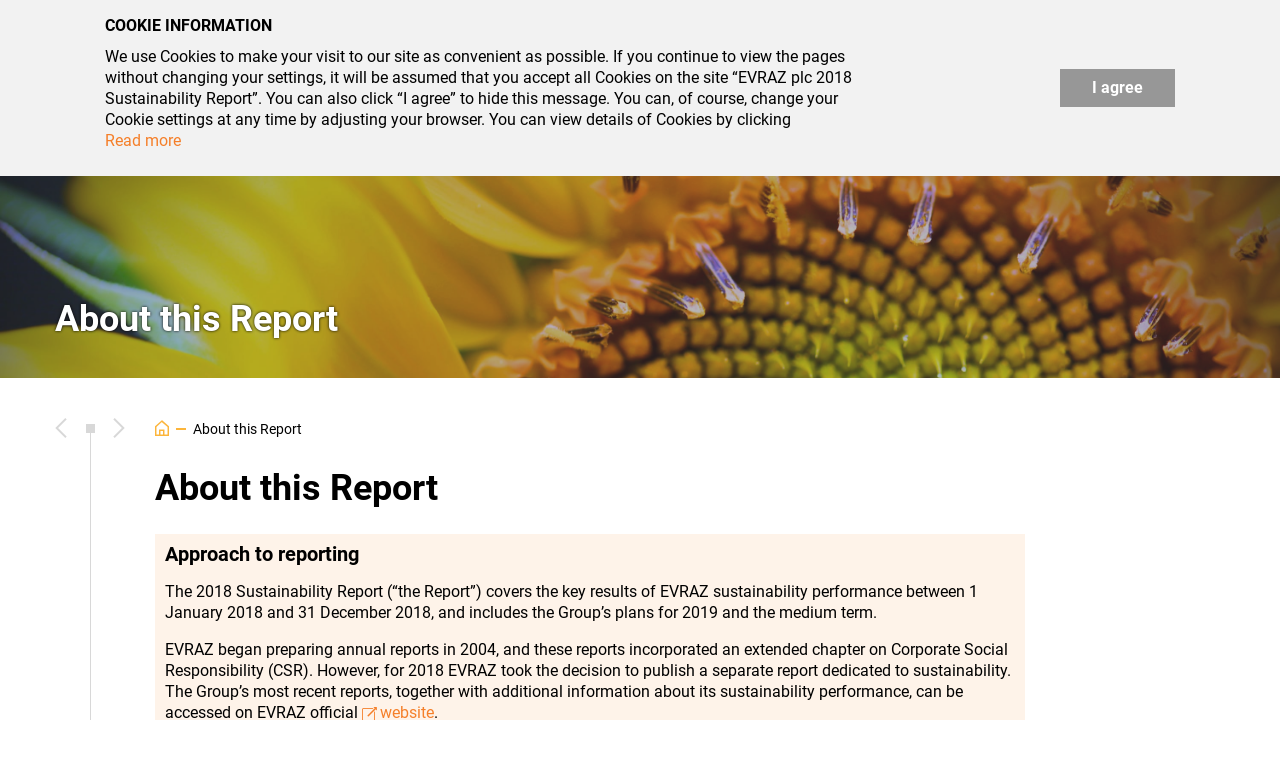

--- FILE ---
content_type: text/html; charset=utf-8
request_url: https://sr2018.evraz.com/en/about-report
body_size: 22506
content:
<!DOCTYPE html><html class="browser-chrome browser-chrome-131 " lang="en"> <head> <meta charset="utf-8"> <title> About this Report – EVRAZ plc 2018 Sustainability Report </title> <meta name="viewport" content="width=device-width, initial-scale=1"> <meta name="description" content="The 2018 Sustainability Report covers the key results of EVRAZ’s sustainability performance between 1 January 2018 and 31 December 2018, and includes the Group’s plans for 2019 and the medium term."> <meta name="keywords" content="Sustainabillity report, EVRAZ, Sustainable development, SR, report 2018, GRI"> <link href="/styles/core.css" rel="stylesheet"> <link href="/styles/main.css" rel="stylesheet"> <link href="/styles/print.css" rel="stylesheet" media="print"> <link rel="apple-touch-icon" sizes="180x180" href="/favicon-icons/apple-touch-icon.png"> <link rel="icon" type="image/png" sizes="32x32" href="/favicon-icons/favicon-32x32.png"> <link rel="icon" type="image/png" sizes="16x16" href="/favicon-icons/favicon-16x16.png"> <link rel="manifest" href="/favicon-icons/site.webmanifest"> <link rel="mask-icon" href="/favicon-icons/safari-pinned-tab.svg" color="#5bbad5"> <meta name="msapplication-TileColor" content="#ffffff"> <meta name="theme-color" content="#ffffff"> <meta property="og:description" content="The 2018 Sustainability Report covers the key results of EVRAZ’s sustainability performance between 1 January 2018 and 31 December 2018, and includes the Group’s plans for 2019 and the medium term."> <meta property="og:image:width" content="581"> <meta property="og:image:height" content="271"> <meta name="twitter:url" property="og:url" content="https://sr2018.evraz.com/en/"> <meta name="twitter:card" content="photo"> <meta name="twitter:title" property="og:title" content="
About this Report – EVRAZ plc 2018 Sustainability Report
"> <meta name="twitter:description" content="The 2018 Sustainability Report covers the key results of EVRAZ’s sustainability performance between 1 January 2018 and 31 December 2018, and includes the Group’s plans for 2019 and the medium term."> <meta name="twitter:image" property="og:image" content="https://sr2018.evraz.com/en//images/components/logo/images/logo-en.png"> <!--[if lt IE 9]>
	<link href="/styles/no-flexbox.css" rel="stylesheet">
<![endif]--> <meta name="yandex-verification" content="ba75e0e18fa32cfa"> <meta name="google-site-verification" content="ftyLO7r2N6tPn6twyzwhHDgRk3PZ75tkH9gSmwcI90E"> <script>(function(w,d,s,l,i){w[l]=w[l]||[];w[l].push({'gtm.start':
		new Date().getTime(),event:'gtm.js'});var f=d.getElementsByTagName(s)[0],
		j=d.createElement(s),dl=l!='dataLayer'?'&l='+l:'';j.async=true;j.src=
		'https://www.googletagmanager.com/gtm.js?id='+i+dl;f.parentNode.insertBefore(j,f);
		})(window,document,'script','dataLayer','GTM-MQ2XD2T');</script> <script src="/scripts/vendorFirst.js"></script> <!--[if lt IE 9]>
	<script src="https://cdnjs.cloudflare.com/ajax/libs/es5-shim/4.5.4/es5-shim.min.js"></script>
	<script src="https://cdnjs.cloudflare.com/ajax/libs/es5-shim/4.5.4/es5-sham.min.js"></script>
	<script src="https://cdnjs.cloudflare.com/ajax/libs/json3/3.3.2/json3.min.js"></script>
	<script src="https://cdnjs.cloudflare.com/ajax/libs/selectivizr/1.0.2/selectivizr-min.js"></script>
	<script src="https://cdnjs.cloudflare.com/ajax/libs/respond.js/1.4.2/respond.min.js"></script>
<![endif]--> <!--[if IE 8]>
	<script src="//cdnjs.cloudflare.com/ajax/libs/ie8/0.4.1/ie8.js"></script>
<![endif]--> <!--[if IE]>
	<script src="https://cdnjs.cloudflare.com/ajax/libs/html5shiv/3.7.3/html5shiv.js"></script>
<![endif]--> <script>

	
		
		
		
		
		new FontFaceObserver('roboto', {weight: 100, style: 'normal'}).load(null, 10000)
			.then(function () {
				document.documentElement.className += ' font-loaded-roboto-100';
			}, function () {
				console.warn('Не удалось загрузить шрифт roboto с толщиной 100');
			});
	

	
		
		
		
		
		new FontFaceObserver('roboto', {weight: 300, style: 'normal'}).load(null, 10000)
			.then(function () {
				document.documentElement.className += ' font-loaded-roboto-300';
			}, function () {
				console.warn('Не удалось загрузить шрифт roboto с толщиной 300');
			});
	

	
		
		
		
		
		new FontFaceObserver('roboto', {weight: 400, style: 'normal'}).load(null, 10000)
			.then(function () {
				document.documentElement.className += ' font-loaded-roboto-400';
			}, function () {
				console.warn('Не удалось загрузить шрифт roboto с толщиной 400');
			});
	

	
		
		
		
		
		new FontFaceObserver('roboto', {weight: 500, style: 'normal'}).load(null, 10000)
			.then(function () {
				document.documentElement.className += ' font-loaded-roboto-500';
			}, function () {
				console.warn('Не удалось загрузить шрифт roboto с толщиной 500');
			});
	

	
		
		
		
		
		new FontFaceObserver('roboto', {weight: 700, style: 'normal'}).load(null, 10000)
			.then(function () {
				document.documentElement.className += ' font-loaded-roboto-700';
			}, function () {
				console.warn('Не удалось загрузить шрифт roboto с толщиной 700');
			});
	

</script> </head> <body class="body--csr  "> <div class="l-layout-wrapper l-layout-wrapper--1" id="layout-wrapper"> <header class="l-layout-wrapper__header l-header"> <div class="l-header__inner"> <div class="l-header-top-line"> <div class="l-header-top-line__logo"> <a href="http://sr2018.evraz.com/en" class="b-logo " title="Main page"> <div data-svg="/images/components/logo/images/logo_en.svg" class="b-logo__image b-logo__image--svg"></div> </a> </div> <div class="l-header-top-line__title"> <div class="b-report-selector b-report-selector--multi-button"> <div class="b-report-selector__item b-report-selector__item--link js-report-item"> <a download="" href="http://ar2018.evraz.com/en" class="b-report-selector__link js-report-link" title="Annual report 2018"> <span class="b-report-selector__title _full">Annual report 2018</span> <span class="b-report-selector__title _short">AR 2018</span> </a> </div> <div class="b-report-selector__item is-active js-report-item" title="Sustainability report 2018"> <span class="b-report-selector__title _full">Sustainability report 2018</span> <span class="b-report-selector__title _short">SR 2018</span> </div> </div> </div> <div class="l-header-top-line__tools"> <div class="l-buttons-area"> <div class="l-buttons-area__item l-buttons-area__buttons-panel"> <nav class="b-buttons-panel b-buttons-panel--in-column b-buttons-panel--download-pdf js-buttons-panel--in-column b-buttons-panel--compact js-buttons-panel--compact"> <button class="b-buttons-panel__trigger b-buttons-panel__trigger--download-pdf js-buttons-panel-trigger" title="Download PDF"> </button> <ul class="b-buttons-panel__list js-buttons-panel-list"> <li class="b-buttons-panel__item js-buttons-panel-item"> <a target="_blank" href="/download/full-reports/csr_en_annual-report_pages.pdf" class="b-buttons-panel__link
			b-buttons-panel__link--pdf-pages
			js-buttons-panel-link
			js-buttons-panel-link--pdf-pages
			
			" title="Page" data-tracker-event-type="click" data-tracker-event-id="en_buttons-panel-download-pdf_download-pdf-pages"> Page </a> </li> <li class="b-buttons-panel__item js-buttons-panel-item"> <a target="_blank" href="/download/full-reports/csr_en_annual-report_spreads.pdf" class="b-buttons-panel__link
			b-buttons-panel__link--pdf-spreads
			js-buttons-panel-link
			js-buttons-panel-link--pdf-spreads
			
			" title="Spreads" data-tracker-event-type="click" data-tracker-event-id="en_buttons-panel-download-pdf_download-pdf-spreads"> Spreads </a> </li> </ul> </nav> </div> <div class="l-buttons-area__item l-buttons-area__search"> <form class="b-search b-search--extendable js-search--extendable js-search" action=""> <div class="b-search__wrapper-input js-search-wrapper-input"> <div class="b-search__input-container"> <label for="search_input-1768806625353" class="b-search__label js-search-label">Search...</label> <input type="search" id="search_input-1768806625353" class="b-search__input js-search-input" name="" autocomplete="off" maxlength="50"> <div class="search__additional-buttons"> <button type="button" class="b-search__button-close js-search-button-close" title="Close"></button> </div> </div> <span class="b-search__message js-search-message b-search__message--bottom">It must be at least 3 characters in the query</span> </div> <button type="submit" class="b-search__button js-search-button" title="Search" data-tracker-event-type="click" data-tracker-event-id="en_search-form-open"></button> </form> </div> <div class="l-buttons-area__item l-buttons-area__lang"> <nav class="b-lang b-lang--single"> <a href="http://sr2018.evraz.com/ru/about-report" class="b-lang__item b-lang__item--ru" title="На русском"></a> </nav> </div> <div class="l-buttons-area__item l-buttons-area__buttons-panel"> <nav class="b-buttons-panel b-buttons-panel--in-column b-buttons-panel--tools js-buttons-panel--in-column b-buttons-panel--compact js-buttons-panel--compact"> <button class="b-buttons-panel__trigger b-buttons-panel__trigger--tools js-buttons-panel-trigger" title="Tools"> </button> <ul class="b-buttons-panel__list js-buttons-panel-list"> <li class="b-buttons-panel__item js-buttons-panel-item"> <a href="/en/my-report" class="b-buttons-panel__link
			b-buttons-panel__link--myreport
			js-buttons-panel-link
			js-buttons-panel-link--myreport
			
			" title="My report" data-tracker-event-type="click" data-tracker-event-id="en_buttons-panel-my-report"> My report <span class="b-buttons-panel__counter js-buttons-panel-counter">0</span> </a> </li> <li class="b-buttons-panel__item js-buttons-panel-item"> <a href="javascript:;" class="b-buttons-panel__link
			b-buttons-panel__link--add js-add-page
			js-buttons-panel-link
			js-buttons-panel-link--add js-add-page
			
			is-visible" title="Add to report" data-tracker-event-type="click" data-tracker-event-id="en_buttons-panel-add-page-to-report"> Add to report </a> </li> <li class="b-buttons-panel__item js-buttons-panel-item"> <a href="javascript:;" class="b-buttons-panel__link
			b-buttons-panel__link--del js-del-page
			js-buttons-panel-link
			js-buttons-panel-link--del js-del-page
			
			" title="Delete from report" data-tracker-event-type="click" data-tracker-event-id="en_buttons-panel-del-from-report"> Delete from report </a> </li> <li class="b-buttons-panel__item js-buttons-panel-item"> <a href="javascript:;" class="b-buttons-panel__link
			b-buttons-panel__link--share js-share
			js-buttons-panel-link
			js-buttons-panel-link--share js-share
			js-buttons-panel-sublist-trigger js-buttons-panel-sublist-trigger--share js-share
			" title="Share"> Share </a> <div class="b-buttons-panel__sublist
		b-buttons-panel__sublist--share
		js-buttons-panel-sublist
		js-buttons-panel-sublist--share" data-sublist-slide-type="bottom"> <a target="_blank" href="javascript:;" class="b-buttons-panel__sublist-link
			b-buttons-panel__sublist-link--vkontakte
			js-buttons-panel-sublist-link
			js-buttons-panel-sublist-link--vkontakte" title="Vkontakte" data-share-link="http://vkontakte.ru/share.php?url=http://sr2018.evraz.com/en/about-report&title=About%20this%20Report&image=http://sr2018.evraz.com/en&description=" data-tracker-event-type="click" data-tracker-event-id="en_buttons-panel-vk"> </a> <a target="_blank" href="javascript:;" class="b-buttons-panel__sublist-link
			b-buttons-panel__sublist-link--linkedin
			js-buttons-panel-sublist-link
			js-buttons-panel-sublist-link--linkedin" title="Linkedin" data-share-link="http://www.linkedin.com/shareArticle?mini=true&url=http://sr2018.evraz.com/en/about-report&title=About%20this%20Report&summary=&source=http://sr2018.evraz.com/en" data-tracker-event-type="click" data-tracker-event-id="en_buttons-panel-linkedin"> </a> <a target="_blank" href="javascript:;" class="b-buttons-panel__sublist-link
			b-buttons-panel__sublist-link--twitter
			js-buttons-panel-sublist-link
			js-buttons-panel-sublist-link--twitter" title="Twitter" data-share-link="http://twitter.com/share?text=About%20this%20Report&url=http://sr2018.evraz.com/en/about-report" data-tracker-event-type="click" data-tracker-event-id="en_buttons-panel-twitter"> </a> <a target="_blank" href="javascript:;" class="b-buttons-panel__sublist-link
			b-buttons-panel__sublist-link--googleplus
			js-buttons-panel-sublist-link
			js-buttons-panel-sublist-link--googleplus" title="Google+" data-share-link="https://plus.google.com/share?url=http://sr2018.evraz.com/en/about-report" data-tracker-event-type="click" data-tracker-event-id="en_buttons-panel-google-plus"> </a> <a href="javascript:;" class="b-buttons-panel__sublist-link
			b-buttons-panel__sublist-link--email js-share-form-button
			js-buttons-panel-sublist-link
			js-buttons-panel-sublist-link--email js-share-form-button" title="E-mail" data-popup-trigger-id="share" data-popup-not-prevent-event="click" data-tracker-event-type="click" data-tracker-event-id="en_buttons-panel-share-email"> </a> </div> </li> <li class="b-buttons-panel__item js-buttons-panel-item"> <a href="/en/history" class="b-buttons-panel__link
			b-buttons-panel__link--history
			js-buttons-panel-link
			js-buttons-panel-link--history
			
			" title="History" data-tracker-event-type="click" data-tracker-event-id="en_buttons-panel-history"> History </a> </li> <li class="b-buttons-panel__item js-buttons-panel-item"> <a href="javascript:;" class="b-buttons-panel__link
			b-buttons-panel__link--feedback js-feedback-form-button
			js-buttons-panel-link
			js-buttons-panel-link--feedback js-feedback-form-button
			
			" title="Feedback" data-popup-trigger-id="feedback" data-popup-not-prevent-event="click" data-tracker-event-type="click" data-tracker-event-id="en_buttons-panel-feedback"> Feedback </a> </li> <li class="b-buttons-panel__item js-buttons-panel-item"> <a target="_blank" href="/pdf/csr/en/about-report.pdf" class="b-buttons-panel__link
			b-buttons-panel__link--pdf js-get-pdf
			js-buttons-panel-link
			js-buttons-panel-link--pdf js-get-pdf
			
			" title="PDF version" data-tracker-event-type="click" data-tracker-event-id="en_buttons-panel-download-page-pdf"> PDF version </a> </li> </ul> </nav> </div> <div class="l-buttons-area__item l-buttons-area__link"> <div class="b-custom-links b-custom-links--inline b-custom-links--header"> <ul class="b-custom-links__list"> <li class="b-custom-links__item"> <a href="https://www.evraz.com/en" class="b-custom-links__link b-custom-links__link--evraz-link" title="www.evraz.com" target="&#34;_blank&#34;" data-tracker-event-type="click" data-tracker-event-id="en_header-custom-links_go-to-main-site"> <span class="b-custom-links__link-text">www.evraz.com</span> </a> </li> </ul> </div> </div> <div class="l-buttons-area__item l-buttons-area__mobile-nav-panel"> <div class="b-mobile-menu b-mobile-menu--vertical-accordion js-mobile-menu--vertical-accordion"> <button class="b-mobile-menu__burger js-mobile-menu-burger"> <span class="b-mobile-menu__burger-ingredients"> <span class="b-mobile-menu__burger-ingredients-middle"></span> </span> </button> <div class="b-mobile-menu__panel js-mobile-menu-panel"> <div class="b-mobile-menu__panel-item b-mobile-menu__panel-item--search"> <form class="b-search b-search--inner js-search js-search--inner" action=""> <div class="b-search__wrapper-input"> <div class="b-search__input-container"> <label for="search_input-1768806625357" class="b-search__label js-search-label"></label> <input type="search" id="search_input-1768806625357" class="b-search__input js-search-input" name="" autocomplete="off" maxlength="50"> </div> <span class="b-search__message js-search-message b-search__message--bottom">It must be at&nbsp;least 3 characters in&nbsp;the&nbsp;query</span> </div> <button type="submit" class="b-search__button js-search-button" title="Search"></button> </form> </div> <div class="b-mobile-menu__panel-item b-mobile-menu__panel-item--menu"> <nav class="b-nav b-nav--mobile js-nav--mobile"> <ul class="b-nav__list b-nav__list--lvl1 js-nav-list js-nav-list-lvl1"> <li class="b-nav__item b-nav__item--lvl1 js-nav-item js-nav-item-lvl1"> <div class="b-nav__link-wrapper b-nav__link-wrapper--lvl1"> <a href="/en/ceo-message" class="b-nav__link b-nav__link--lvl1 js-nav-link js-nav-link-lvl1"> <span>Message from the CEO</span> </a> </div> </li> <li class="b-nav__item b-nav__item--lvl1 js-nav-item js-nav-item-lvl1"> <div class="b-nav__link-wrapper b-nav__link-wrapper--lvl1"> <a href="/en/about-the-group" class="b-nav__link b-nav__link--lvl1 js-nav-link js-nav-link-lvl1 has-submenu"> <span>About the Group</span> </a> <span class="b-nav__controller js-nav-controller"></span> </div> <ul class="b-nav__list b-nav__list--lvl2 js-nav-list js-nav-list-lvl2"> <li class="b-nav__item b-nav__item--lvl2 js-nav-item js-nav-item-lvl2"> <div class="b-nav__link-wrapper b-nav__link-wrapper--lvl2"> <a href="/en/about-the-group/who-we-are" class="b-nav__link b-nav__link--lvl2 js-nav-link js-nav-link-lvl2"> <span>Who we are</span> </a> </div> </li> <li class="b-nav__item b-nav__item--lvl2 js-nav-item js-nav-item-lvl2"> <div class="b-nav__link-wrapper b-nav__link-wrapper--lvl2"> <a href="/en/about-the-group/where-we-operate" class="b-nav__link b-nav__link--lvl2 js-nav-link js-nav-link-lvl2"> <span>Where we operate</span> </a> </div> </li> <li class="b-nav__item b-nav__item--lvl2 js-nav-item js-nav-item-lvl2"> <div class="b-nav__link-wrapper b-nav__link-wrapper--lvl2"> <a href="/en/about-the-group/what-we-produce" class="b-nav__link b-nav__link--lvl2 js-nav-link js-nav-link-lvl2"> <span>What we produce</span> </a> </div> </li> </ul> </li> <li class="b-nav__item b-nav__item--lvl1 js-nav-item js-nav-item-lvl1"> <div class="b-nav__link-wrapper b-nav__link-wrapper--lvl1"> <a href="/en/about-report" class="b-nav__link b-nav__link--lvl1 js-nav-link js-nav-link-lvl1 current"> <span>About this Report</span> </a> </div> </li> <li class="b-nav__item b-nav__item--lvl1 js-nav-item js-nav-item-lvl1"> <div class="b-nav__link-wrapper b-nav__link-wrapper--lvl1"> <a href="/en/sustainability-approach" class="b-nav__link b-nav__link--lvl1 js-nav-link js-nav-link-lvl1 has-submenu"> <span>Sustainability approach</span> </a> <span class="b-nav__controller js-nav-controller"></span> </div> <ul class="b-nav__list b-nav__list--lvl2 js-nav-list js-nav-list-lvl2"> <li class="b-nav__item b-nav__item--lvl2 js-nav-item js-nav-item-lvl2"> <div class="b-nav__link-wrapper b-nav__link-wrapper--lvl2"> <a href="/en/sustainability-approach/approach-to-sustainability-management" class="b-nav__link b-nav__link--lvl2 js-nav-link js-nav-link-lvl2"> <span>Approach to sustainability management</span> </a> </div> </li> <li class="b-nav__item b-nav__item--lvl2 js-nav-item js-nav-item-lvl2"> <div class="b-nav__link-wrapper b-nav__link-wrapper--lvl2"> <a href="/en/sustainability-approach/ethics-and-business-conduct" class="b-nav__link b-nav__link--lvl2 js-nav-link js-nav-link-lvl2"> <span>Ethics and business conduct</span> </a> </div> </li> <li class="b-nav__item b-nav__item--lvl2 js-nav-item js-nav-item-lvl2"> <div class="b-nav__link-wrapper b-nav__link-wrapper--lvl2"> <a href="/en/sustainability-approach/sustainability-risk-management" class="b-nav__link b-nav__link--lvl2 js-nav-link js-nav-link-lvl2"> <span>Sustainability risk management</span> </a> </div> </li> <li class="b-nav__item b-nav__item--lvl2 js-nav-item js-nav-item-lvl2"> <div class="b-nav__link-wrapper b-nav__link-wrapper--lvl2"> <a href="/en/sustainability-approach/stakeholder-engagement" class="b-nav__link b-nav__link--lvl2 js-nav-link js-nav-link-lvl2"> <span>Stakeholder engagement</span> </a> </div> </li> <li class="b-nav__item b-nav__item--lvl2 js-nav-item js-nav-item-lvl2"> <div class="b-nav__link-wrapper b-nav__link-wrapper--lvl2"> <a href="/en/sustainability-approach/awards" class="b-nav__link b-nav__link--lvl2 js-nav-link js-nav-link-lvl2"> <span>EVRAZ awards in 2018</span> </a> </div> </li> <li class="b-nav__item b-nav__item--lvl2 js-nav-item js-nav-item-lvl2"> <div class="b-nav__link-wrapper b-nav__link-wrapper--lvl2"> <a href="/en/sustainability-approach/memberships-of-associations-and-institutions" class="b-nav__link b-nav__link--lvl2 js-nav-link js-nav-link-lvl2"> <span>Memberships of associations and institutions</span> </a> </div> </li> <li class="b-nav__item b-nav__item--lvl2 js-nav-item js-nav-item-lvl2"> <div class="b-nav__link-wrapper b-nav__link-wrapper--lvl2"> <a href="/en/sustainability-approach/direct-economic-value" class="b-nav__link b-nav__link--lvl2 js-nav-link js-nav-link-lvl2"> <span>Direct economic value generated and distributed</span> </a> </div> </li> </ul> </li> <li class="b-nav__item b-nav__item--lvl1 js-nav-item js-nav-item-lvl1"> <div class="b-nav__link-wrapper b-nav__link-wrapper--lvl1"> <a href="/en/employees" class="b-nav__link b-nav__link--lvl1 js-nav-link js-nav-link-lvl1 has-submenu"> <span>Employees</span> </a> <span class="b-nav__controller js-nav-controller"></span> </div> <ul class="b-nav__list b-nav__list--lvl2 js-nav-list js-nav-list-lvl2"> <li class="b-nav__item b-nav__item--lvl2 js-nav-item js-nav-item-lvl2"> <div class="b-nav__link-wrapper b-nav__link-wrapper--lvl2"> <a href="/en/employees/management-approach" class="b-nav__link b-nav__link--lvl2 js-nav-link js-nav-link-lvl2"> <span>Management approach</span> </a> </div> </li> <li class="b-nav__item b-nav__item--lvl2 js-nav-item js-nav-item-lvl2"> <div class="b-nav__link-wrapper b-nav__link-wrapper--lvl2"> <a href="/en/employees/personnel-structure" class="b-nav__link b-nav__link--lvl2 js-nav-link js-nav-link-lvl2"> <span>Personnel structure</span> </a> </div> </li> <li class="b-nav__item b-nav__item--lvl2 js-nav-item js-nav-item-lvl2"> <div class="b-nav__link-wrapper b-nav__link-wrapper--lvl2"> <a href="/en/employees/motivation-and-employee-engagement" class="b-nav__link b-nav__link--lvl2 js-nav-link js-nav-link-lvl2"> <span>Motivation and employee engagement</span> </a> </div> </li> <li class="b-nav__item b-nav__item--lvl2 js-nav-item js-nav-item-lvl2"> <div class="b-nav__link-wrapper b-nav__link-wrapper--lvl2"> <a href="/en/employees/learning-and-development" class="b-nav__link b-nav__link--lvl2 js-nav-link js-nav-link-lvl2"> <span>Learning and development</span> </a> </div> </li> <li class="b-nav__item b-nav__item--lvl2 js-nav-item js-nav-item-lvl2"> <div class="b-nav__link-wrapper b-nav__link-wrapper--lvl2"> <a href="/en/employees/social-policy" class="b-nav__link b-nav__link--lvl2 js-nav-link js-nav-link-lvl2"> <span>Social policy</span> </a> </div> </li> <li class="b-nav__item b-nav__item--lvl2 js-nav-item js-nav-item-lvl2"> <div class="b-nav__link-wrapper b-nav__link-wrapper--lvl2"> <a href="/en/employees/goals-for-2019" class="b-nav__link b-nav__link--lvl2 js-nav-link js-nav-link-lvl2"> <span>Goals for 2019 and midterm period</span> </a> </div> </li> </ul> </li> <li class="b-nav__item b-nav__item--lvl1 js-nav-item js-nav-item-lvl1"> <div class="b-nav__link-wrapper b-nav__link-wrapper--lvl1"> <a href="/en/hse" class="b-nav__link b-nav__link--lvl1 js-nav-link js-nav-link-lvl1 has-submenu"> <span>Health, safety, and environment</span> </a> <span class="b-nav__controller js-nav-controller"></span> </div> <ul class="b-nav__list b-nav__list--lvl2 js-nav-list js-nav-list-lvl2"> <li class="b-nav__item b-nav__item--lvl2 js-nav-item js-nav-item-lvl2"> <div class="b-nav__link-wrapper b-nav__link-wrapper--lvl2"> <a href="/en/hse/hse-governance" class="b-nav__link b-nav__link--lvl2 js-nav-link js-nav-link-lvl2"> <span>Health, safety, and environment governance</span> </a> </div> </li> <li class="b-nav__item b-nav__item--lvl2 js-nav-item js-nav-item-lvl2"> <div class="b-nav__link-wrapper b-nav__link-wrapper--lvl2"> <a href="/en/hse/health-and-safety" class="b-nav__link b-nav__link--lvl2 js-nav-link js-nav-link-lvl2 has-submenu"> <span>Health and safety</span> </a> <span class="b-nav__controller js-nav-controller"></span> </div> <ul class="b-nav__list b-nav__list--lvl3 js-nav-list js-nav-list-lvl3"> <li class="b-nav__item b-nav__item--lvl3 js-nav-item js-nav-item-lvl3"> <div class="b-nav__link-wrapper b-nav__link-wrapper--lvl3"> <a href="/en/hse/health-and-safety/management" class="b-nav__link b-nav__link--lvl3 js-nav-link js-nav-link-lvl3"> <span>Health and Safety management</span> </a> </div> </li> <li class="b-nav__item b-nav__item--lvl3 js-nav-item js-nav-item-lvl3"> <div class="b-nav__link-wrapper b-nav__link-wrapper--lvl3"> <a href="/en/hse/health-and-safety/development-of-the-safety-culture" class="b-nav__link b-nav__link--lvl3 js-nav-link js-nav-link-lvl3"> <span>Development of the safety culture</span> </a> </div> </li> <li class="b-nav__item b-nav__item--lvl3 js-nav-item js-nav-item-lvl3"> <div class="b-nav__link-wrapper b-nav__link-wrapper--lvl3"> <a href="/en/hse/health-and-safety/occupational-injury-prevention" class="b-nav__link b-nav__link--lvl3 js-nav-link js-nav-link-lvl3"> <span>Occupational injury prevention</span> </a> </div> </li> <li class="b-nav__item b-nav__item--lvl3 js-nav-item js-nav-item-lvl3"> <div class="b-nav__link-wrapper b-nav__link-wrapper--lvl3"> <a href="/en/hse/health-and-safety/treatment-of-occupational-diseases" class="b-nav__link b-nav__link--lvl3 js-nav-link js-nav-link-lvl3"> <span>Treatment of occupational diseases</span> </a> </div> </li> <li class="b-nav__item b-nav__item--lvl3 js-nav-item js-nav-item-lvl3"> <div class="b-nav__link-wrapper b-nav__link-wrapper--lvl3"> <a href="/en/hse/health-and-safety/emergency-prevention-and-response" class="b-nav__link b-nav__link--lvl3 js-nav-link js-nav-link-lvl3"> <span>Emergency prevention and response</span> </a> </div> </li> <li class="b-nav__item b-nav__item--lvl3 js-nav-item js-nav-item-lvl3"> <div class="b-nav__link-wrapper b-nav__link-wrapper--lvl3"> <a href="/en/hse/health-and-safety/external-ohs-activities" class="b-nav__link b-nav__link--lvl3 js-nav-link js-nav-link-lvl3"> <span>External OHS activities</span> </a> </div> </li> <li class="b-nav__item b-nav__item--lvl3 js-nav-item js-nav-item-lvl3"> <div class="b-nav__link-wrapper b-nav__link-wrapper--lvl3"> <a href="/en/hse/health-and-safety/goals-for-2019" class="b-nav__link b-nav__link--lvl3 js-nav-link js-nav-link-lvl3"> <span>Goals for 2019 and midterm period</span> </a> </div> </li> </ul> </li> <li class="b-nav__item b-nav__item--lvl2 js-nav-item js-nav-item-lvl2"> <div class="b-nav__link-wrapper b-nav__link-wrapper--lvl2"> <a href="/en/hse/environmental-stewardship" class="b-nav__link b-nav__link--lvl2 js-nav-link js-nav-link-lvl2 has-submenu"> <span>Environmental stewardship</span> </a> <span class="b-nav__controller js-nav-controller"></span> </div> <ul class="b-nav__list b-nav__list--lvl3 js-nav-list js-nav-list-lvl3"> <li class="b-nav__item b-nav__item--lvl3 js-nav-item js-nav-item-lvl3"> <div class="b-nav__link-wrapper b-nav__link-wrapper--lvl3"> <a href="/en/hse/environmental-stewardship/management" class="b-nav__link b-nav__link--lvl3 js-nav-link js-nav-link-lvl3"> <span>Approach to environmental management</span> </a> </div> </li> <li class="b-nav__item b-nav__item--lvl3 js-nav-item js-nav-item-lvl3"> <div class="b-nav__link-wrapper b-nav__link-wrapper--lvl3"> <a href="/en/hse/environmental-stewardship/environmental-strategy" class="b-nav__link b-nav__link--lvl3 js-nav-link js-nav-link-lvl3"> <span>Environmental strategy</span> </a> </div> </li> <li class="b-nav__item b-nav__item--lvl3 js-nav-item js-nav-item-lvl3"> <div class="b-nav__link-wrapper b-nav__link-wrapper--lvl3"> <a href="/en/hse/environmental-stewardship/balancing-water-supply" class="b-nav__link b-nav__link--lvl3 js-nav-link js-nav-link-lvl3"> <span>Balancing water supply</span> </a> </div> </li> <li class="b-nav__item b-nav__item--lvl3 js-nav-item js-nav-item-lvl3"> <div class="b-nav__link-wrapper b-nav__link-wrapper--lvl3"> <a href="/en/hse/environmental-stewardship/waste-stewardship" class="b-nav__link b-nav__link--lvl3 js-nav-link js-nav-link-lvl3"> <span>Waste stewardship</span> </a> </div> </li> <li class="b-nav__item b-nav__item--lvl3 js-nav-item js-nav-item-lvl3"> <div class="b-nav__link-wrapper b-nav__link-wrapper--lvl3"> <a href="/en/hse/environmental-stewardship/reducing-emissions" class="b-nav__link b-nav__link--lvl3 js-nav-link js-nav-link-lvl3"> <span>Reducing emissions</span> </a> </div> </li> <li class="b-nav__item b-nav__item--lvl3 js-nav-item js-nav-item-lvl3"> <div class="b-nav__link-wrapper b-nav__link-wrapper--lvl3"> <a href="/en/hse/environmental-stewardship/boosting-energy-efficiency" class="b-nav__link b-nav__link--lvl3 js-nav-link js-nav-link-lvl3"> <span>Boosting energy efficiency</span> </a> </div> </li> <li class="b-nav__item b-nav__item--lvl3 js-nav-item js-nav-item-lvl3"> <div class="b-nav__link-wrapper b-nav__link-wrapper--lvl3"> <a href="/en/hse/environmental-stewardship/protecting-biodiversity" class="b-nav__link b-nav__link--lvl3 js-nav-link js-nav-link-lvl3"> <span>Protecting biodiversity</span> </a> </div> </li> <li class="b-nav__item b-nav__item--lvl3 js-nav-item js-nav-item-lvl3"> <div class="b-nav__link-wrapper b-nav__link-wrapper--lvl3"> <a href="/en/hse/environmental-stewardship/goals-for-2019" class="b-nav__link b-nav__link--lvl3 js-nav-link js-nav-link-lvl3"> <span>Goals for 2019 and midterm period</span> </a> </div> </li> </ul> </li> </ul> </li> <li class="b-nav__item b-nav__item--lvl1 js-nav-item js-nav-item-lvl1"> <div class="b-nav__link-wrapper b-nav__link-wrapper--lvl1"> <a href="/en/community-relations" class="b-nav__link b-nav__link--lvl1 js-nav-link js-nav-link-lvl1 has-submenu"> <span>Community relations</span> </a> <span class="b-nav__controller js-nav-controller"></span> </div> <ul class="b-nav__list b-nav__list--lvl2 js-nav-list js-nav-list-lvl2"> <li class="b-nav__item b-nav__item--lvl2 js-nav-item js-nav-item-lvl2"> <div class="b-nav__link-wrapper b-nav__link-wrapper--lvl2"> <a href="/en/community-relations/management-approach" class="b-nav__link b-nav__link--lvl2 js-nav-link js-nav-link-lvl2"> <span>Management approach</span> </a> </div> </li> <li class="b-nav__item b-nav__item--lvl2 js-nav-item js-nav-item-lvl2"> <div class="b-nav__link-wrapper b-nav__link-wrapper--lvl2"> <a href="/en/community-relations/relations-with-local-communities" class="b-nav__link b-nav__link--lvl2 js-nav-link js-nav-link-lvl2"> <span>Relations with local communities</span> </a> </div> </li> <li class="b-nav__item b-nav__item--lvl2 js-nav-item js-nav-item-lvl2"> <div class="b-nav__link-wrapper b-nav__link-wrapper--lvl2"> <a href="/en/community-relations/key-projects-in-2018" class="b-nav__link b-nav__link--lvl2 js-nav-link js-nav-link-lvl2"> <span>Key projects in 2018</span> </a> </div> </li> <li class="b-nav__item b-nav__item--lvl2 js-nav-item js-nav-item-lvl2"> <div class="b-nav__link-wrapper b-nav__link-wrapper--lvl2"> <a href="/en/community-relations/goals-for-2019" class="b-nav__link b-nav__link--lvl2 js-nav-link js-nav-link-lvl2"> <span>Goals for 2019 and midterm period</span> </a> </div> </li> </ul> </li> <li class="b-nav__item b-nav__item--lvl1 js-nav-item js-nav-item-lvl1"> <div class="b-nav__link-wrapper b-nav__link-wrapper--lvl1"> <a href="/en/supply-chain" class="b-nav__link b-nav__link--lvl1 js-nav-link js-nav-link-lvl1 has-submenu"> <span>Supply chain</span> </a> <span class="b-nav__controller js-nav-controller"></span> </div> <ul class="b-nav__list b-nav__list--lvl2 js-nav-list js-nav-list-lvl2"> <li class="b-nav__item b-nav__item--lvl2 js-nav-item js-nav-item-lvl2"> <div class="b-nav__link-wrapper b-nav__link-wrapper--lvl2"> <a href="/en/supply-chain/management-approach" class="b-nav__link b-nav__link--lvl2 js-nav-link js-nav-link-lvl2"> <span>Management approach</span> </a> </div> </li> <li class="b-nav__item b-nav__item--lvl2 js-nav-item js-nav-item-lvl2"> <div class="b-nav__link-wrapper b-nav__link-wrapper--lvl2"> <a href="/en/supply-chain/2018-results" class="b-nav__link b-nav__link--lvl2 js-nav-link js-nav-link-lvl2"> <span>2018 results</span> </a> </div> </li> <li class="b-nav__item b-nav__item--lvl2 js-nav-item js-nav-item-lvl2"> <div class="b-nav__link-wrapper b-nav__link-wrapper--lvl2"> <a href="/en/supply-chain/goals-for-2019" class="b-nav__link b-nav__link--lvl2 js-nav-link js-nav-link-lvl2"> <span>Goals for 2019 and midterm period</span> </a> </div> </li> </ul> </li> <li class="b-nav__item b-nav__item--lvl1 js-nav-item js-nav-item-lvl1"> <div class="b-nav__link-wrapper b-nav__link-wrapper--lvl1"> <span class="b-nav__link b-nav__link--lvl1 b-nav__link--static js-nav-link js-nav-link-lvl1 has-submenu"> <span>Additional links</span> </span> <span class="b-nav__controller js-nav-controller"></span> </div> <ul class="b-nav__list b-nav__list--lvl2 js-nav-list js-nav-list-lvl2"> <li class="b-nav__item b-nav__item--lvl2 js-nav-item js-nav-item-lvl2"> <div class="b-nav__link-wrapper b-nav__link-wrapper--lvl2"> <a href="/en/contacts" class="b-nav__link b-nav__link--lvl2 js-nav-link js-nav-link-lvl2"> <span>Contacts</span> </a> </div> </li> <li class="b-nav__item b-nav__item--lvl2 js-nav-item js-nav-item-lvl2"> <div class="b-nav__link-wrapper b-nav__link-wrapper--lvl2"> <a href="/en/sitemap" class="b-nav__link b-nav__link--lvl2 js-nav-link js-nav-link-lvl2"> <span>Sitemap</span> </a> </div> </li> <li class="b-nav__item b-nav__item--lvl2 js-nav-item js-nav-item-lvl2"> <div class="b-nav__link-wrapper b-nav__link-wrapper--lvl2"> <a href="/en/appendices" class="b-nav__link b-nav__link--lvl2 js-nav-link js-nav-link-lvl2"> <span>Additional information</span> </a> </div> </li> <li class="b-nav__item b-nav__item--lvl2 js-nav-item js-nav-item-lvl2"> <div class="b-nav__link-wrapper b-nav__link-wrapper--lvl2"> <a href="/en/disclaimer" class="b-nav__link b-nav__link--lvl2 js-nav-link js-nav-link-lvl2"> <span>About report</span> </a> </div> </li> <li class="b-nav__item b-nav__item--lvl2 js-nav-item js-nav-item-lvl2"> <div class="b-nav__link-wrapper b-nav__link-wrapper--lvl2"> <a href="http://www.evraz.com/investors/annual_reports" class="b-nav__link b-nav__link--lvl2 js-nav-link js-nav-link-lvl2" target="_blank"> <span>Archive of reports</span> </a> </div> </li> </ul> </li> </ul> </nav> </div> </div> </div> </div> </div> </div> </div> <div class="l-header-top-nav"> <div class="l-header-top-nav__menu"> <nav class="b-nav b-nav--top b-nav--horizontal-wide js-top-nav js-top-nav--horizontal-wide"> <ul class="b-nav__list b-nav__list--lvl1 js-top-list js-top-list-lvl1" data-items="8"> <li class="b-nav__item b-nav__item--horizontal  b-nav__item--lvl1 js-top-item js-top-item-lvl1 "> <a href="/en/ceo-message" class="b-nav__link b-nav__link--lvl1 js-top-link js-top-link-lvl1"> <span>Message from <br>the CEO</span> </a> </li> <li class="b-nav__item b-nav__item--horizontal  b-nav__item--lvl1 js-top-item js-top-item-lvl1  has-submenu"> <a href="/en/about-the-group" class="b-nav__link b-nav__link--lvl1 js-top-link js-top-link-lvl1"> <span>About<br>the Group</span> </a> <div class="b-nav__sub-space js-sub-space"> <ul class="b-nav__list b-nav__list--lvl2 js-top-list js-top-list-lvl2"> <li class="b-nav__item b-nav__item--vertical  b-nav__item--lvl2 js-top-item js-top-item-lvl2 "> <a href="/en/about-the-group/who-we-are" class="b-nav__link b-nav__link--lvl2 js-top-link js-top-link-lvl2"> <span>Who we are</span> </a> </li> <li class="b-nav__item b-nav__item--vertical  b-nav__item--lvl2 js-top-item js-top-item-lvl2 "> <a href="/en/about-the-group/where-we-operate" class="b-nav__link b-nav__link--lvl2 js-top-link js-top-link-lvl2"> <span>Where we operate</span> </a> </li> <li class="b-nav__item b-nav__item--vertical  b-nav__item--lvl2 js-top-item js-top-item-lvl2 "> <a href="/en/about-the-group/what-we-produce" class="b-nav__link b-nav__link--lvl2 js-top-link js-top-link-lvl2"> <span>What we produce</span> </a> </li> </ul> </div> </li> <li class="b-nav__item b-nav__item--horizontal  b-nav__item--lvl1 js-top-item js-top-item-lvl1 "> <a href="/en/about-report" class="b-nav__link b-nav__link--lvl1 js-top-link js-top-link-lvl1 current"> <span>About<br>this Report</span> </a> </li> <li class="b-nav__item b-nav__item--horizontal  b-nav__item--lvl1 js-top-item js-top-item-lvl1  has-submenu"> <a href="/en/sustainability-approach" class="b-nav__link b-nav__link--lvl1 js-top-link js-top-link-lvl1"> <span>Sustainability<br>approach</span> </a> <div class="b-nav__sub-space js-sub-space"> <ul class="b-nav__list b-nav__list--lvl2 js-top-list js-top-list-lvl2"> <li class="b-nav__item b-nav__item--vertical  b-nav__item--lvl2 js-top-item js-top-item-lvl2 "> <a href="/en/sustainability-approach/approach-to-sustainability-management" class="b-nav__link b-nav__link--lvl2 js-top-link js-top-link-lvl2"> <span>Approach to sustainability management</span> </a> </li> <li class="b-nav__item b-nav__item--vertical  b-nav__item--lvl2 js-top-item js-top-item-lvl2 "> <a href="/en/sustainability-approach/ethics-and-business-conduct" class="b-nav__link b-nav__link--lvl2 js-top-link js-top-link-lvl2"> <span>Ethics and business conduct</span> </a> </li> <li class="b-nav__item b-nav__item--vertical  b-nav__item--lvl2 js-top-item js-top-item-lvl2 "> <a href="/en/sustainability-approach/sustainability-risk-management" class="b-nav__link b-nav__link--lvl2 js-top-link js-top-link-lvl2"> <span>Sustainability risk management</span> </a> </li> <li class="b-nav__item b-nav__item--vertical  b-nav__item--lvl2 js-top-item js-top-item-lvl2 "> <a href="/en/sustainability-approach/stakeholder-engagement" class="b-nav__link b-nav__link--lvl2 js-top-link js-top-link-lvl2"> <span>Stakeholder engagement</span> </a> </li> <li class="b-nav__item b-nav__item--vertical  b-nav__item--lvl2 js-top-item js-top-item-lvl2 "> <a href="/en/sustainability-approach/awards" class="b-nav__link b-nav__link--lvl2 js-top-link js-top-link-lvl2"> <span>EVRAZ awards in 2018</span> </a> </li> <li class="b-nav__item b-nav__item--vertical  b-nav__item--lvl2 js-top-item js-top-item-lvl2 "> <a href="/en/sustainability-approach/memberships-of-associations-and-institutions" class="b-nav__link b-nav__link--lvl2 js-top-link js-top-link-lvl2"> <span>Memberships of associations and institutions</span> </a> </li> <li class="b-nav__item b-nav__item--vertical  b-nav__item--lvl2 js-top-item js-top-item-lvl2 "> <a href="/en/sustainability-approach/direct-economic-value" class="b-nav__link b-nav__link--lvl2 js-top-link js-top-link-lvl2"> <span>Direct economic value generated and distributed</span> </a> </li> </ul> </div> </li> <li class="b-nav__item b-nav__item--horizontal  b-nav__item--lvl1 js-top-item js-top-item-lvl1  has-submenu"> <a href="/en/employees" class="b-nav__link b-nav__link--lvl1 js-top-link js-top-link-lvl1"> <span>Employees</span> </a> <div class="b-nav__sub-space js-sub-space"> <ul class="b-nav__list b-nav__list--lvl2 js-top-list js-top-list-lvl2"> <li class="b-nav__item b-nav__item--vertical  b-nav__item--lvl2 js-top-item js-top-item-lvl2 "> <a href="/en/employees/management-approach" class="b-nav__link b-nav__link--lvl2 js-top-link js-top-link-lvl2"> <span>Management approach</span> </a> </li> <li class="b-nav__item b-nav__item--vertical  b-nav__item--lvl2 js-top-item js-top-item-lvl2 "> <a href="/en/employees/personnel-structure" class="b-nav__link b-nav__link--lvl2 js-top-link js-top-link-lvl2"> <span>Personnel structure</span> </a> </li> <li class="b-nav__item b-nav__item--vertical  b-nav__item--lvl2 js-top-item js-top-item-lvl2 "> <a href="/en/employees/motivation-and-employee-engagement" class="b-nav__link b-nav__link--lvl2 js-top-link js-top-link-lvl2"> <span>Motivation and employee engagement</span> </a> </li> <li class="b-nav__item b-nav__item--vertical  b-nav__item--lvl2 js-top-item js-top-item-lvl2 "> <a href="/en/employees/learning-and-development" class="b-nav__link b-nav__link--lvl2 js-top-link js-top-link-lvl2"> <span>Learning and development</span> </a> </li> <li class="b-nav__item b-nav__item--vertical  b-nav__item--lvl2 js-top-item js-top-item-lvl2 "> <a href="/en/employees/social-policy" class="b-nav__link b-nav__link--lvl2 js-top-link js-top-link-lvl2"> <span>Social policy</span> </a> </li> <li class="b-nav__item b-nav__item--vertical  b-nav__item--lvl2 js-top-item js-top-item-lvl2 "> <a href="/en/employees/goals-for-2019" class="b-nav__link b-nav__link--lvl2 js-top-link js-top-link-lvl2"> <span>Goals for 2019 and midterm period</span> </a> </li> </ul> </div> </li> <li class="b-nav__item b-nav__item--horizontal  b-nav__item--lvl1 js-top-item js-top-item-lvl1  has-submenu"> <a href="/en/hse" class="b-nav__link b-nav__link--lvl1 js-top-link js-top-link-lvl1"> <span>Health, safety,<br>and environment</span> </a> <div class="b-nav__sub-space js-sub-space"> <ul class="b-nav__list b-nav__list--lvl2 js-top-list js-top-list-lvl2"> <li class="b-nav__item b-nav__item--vertical  b-nav__item--lvl2 js-top-item js-top-item-lvl2 "> <a href="/en/hse/hse-governance" class="b-nav__link b-nav__link--lvl2 js-top-link js-top-link-lvl2"> <span>Health, safety, and environment governance</span> </a> </li> <li class="b-nav__item b-nav__item--vertical  b-nav__item--lvl2 js-top-item js-top-item-lvl2  has-submenu"> <a href="/en/hse/health-and-safety" class="b-nav__link b-nav__link--lvl2 js-top-link js-top-link-lvl2"> <span>Health and safety</span> </a> <ul class="b-nav__list b-nav__list--lvl3 js-top-list js-top-list-lvl3"> <li class="b-nav__item b-nav__item--vertical  b-nav__item--lvl3 js-top-item js-top-item-lvl3 "> <a href="/en/hse/health-and-safety/management" class="b-nav__link b-nav__link--lvl3 js-top-link js-top-link-lvl3"> <span>Health and Safety management</span> </a> </li> <li class="b-nav__item b-nav__item--vertical  b-nav__item--lvl3 js-top-item js-top-item-lvl3 "> <a href="/en/hse/health-and-safety/development-of-the-safety-culture" class="b-nav__link b-nav__link--lvl3 js-top-link js-top-link-lvl3"> <span>Development of the safety culture</span> </a> </li> <li class="b-nav__item b-nav__item--vertical  b-nav__item--lvl3 js-top-item js-top-item-lvl3 "> <a href="/en/hse/health-and-safety/occupational-injury-prevention" class="b-nav__link b-nav__link--lvl3 js-top-link js-top-link-lvl3"> <span>Occupational injury prevention</span> </a> </li> <li class="b-nav__item b-nav__item--vertical  b-nav__item--lvl3 js-top-item js-top-item-lvl3 "> <a href="/en/hse/health-and-safety/treatment-of-occupational-diseases" class="b-nav__link b-nav__link--lvl3 js-top-link js-top-link-lvl3"> <span>Treatment of occupational diseases</span> </a> </li> <li class="b-nav__item b-nav__item--vertical  b-nav__item--lvl3 js-top-item js-top-item-lvl3 "> <a href="/en/hse/health-and-safety/emergency-prevention-and-response" class="b-nav__link b-nav__link--lvl3 js-top-link js-top-link-lvl3"> <span>Emergency prevention and response</span> </a> </li> <li class="b-nav__item b-nav__item--vertical  b-nav__item--lvl3 js-top-item js-top-item-lvl3 "> <a href="/en/hse/health-and-safety/external-ohs-activities" class="b-nav__link b-nav__link--lvl3 js-top-link js-top-link-lvl3"> <span>External OHS activities</span> </a> </li> <li class="b-nav__item b-nav__item--vertical  b-nav__item--lvl3 js-top-item js-top-item-lvl3 "> <a href="/en/hse/health-and-safety/goals-for-2019" class="b-nav__link b-nav__link--lvl3 js-top-link js-top-link-lvl3"> <span>Goals for 2019 and midterm period</span> </a> </li> </ul> </li> <li class="b-nav__item b-nav__item--vertical  b-nav__item--lvl2 js-top-item js-top-item-lvl2  has-submenu"> <a href="/en/hse/environmental-stewardship" class="b-nav__link b-nav__link--lvl2 js-top-link js-top-link-lvl2"> <span>Environmental stewardship</span> </a> <ul class="b-nav__list b-nav__list--lvl3 js-top-list js-top-list-lvl3"> <li class="b-nav__item b-nav__item--vertical  b-nav__item--lvl3 js-top-item js-top-item-lvl3 "> <a href="/en/hse/environmental-stewardship/management" class="b-nav__link b-nav__link--lvl3 js-top-link js-top-link-lvl3"> <span>Approach to environmental management</span> </a> </li> <li class="b-nav__item b-nav__item--vertical  b-nav__item--lvl3 js-top-item js-top-item-lvl3 "> <a href="/en/hse/environmental-stewardship/environmental-strategy" class="b-nav__link b-nav__link--lvl3 js-top-link js-top-link-lvl3"> <span>Environmental strategy</span> </a> </li> <li class="b-nav__item b-nav__item--vertical  b-nav__item--lvl3 js-top-item js-top-item-lvl3 "> <a href="/en/hse/environmental-stewardship/balancing-water-supply" class="b-nav__link b-nav__link--lvl3 js-top-link js-top-link-lvl3"> <span>Balancing water supply</span> </a> </li> <li class="b-nav__item b-nav__item--vertical  b-nav__item--lvl3 js-top-item js-top-item-lvl3 "> <a href="/en/hse/environmental-stewardship/waste-stewardship" class="b-nav__link b-nav__link--lvl3 js-top-link js-top-link-lvl3"> <span>Waste stewardship</span> </a> </li> <li class="b-nav__item b-nav__item--vertical  b-nav__item--lvl3 js-top-item js-top-item-lvl3 "> <a href="/en/hse/environmental-stewardship/reducing-emissions" class="b-nav__link b-nav__link--lvl3 js-top-link js-top-link-lvl3"> <span>Reducing emissions</span> </a> </li> <li class="b-nav__item b-nav__item--vertical  b-nav__item--lvl3 js-top-item js-top-item-lvl3 "> <a href="/en/hse/environmental-stewardship/boosting-energy-efficiency" class="b-nav__link b-nav__link--lvl3 js-top-link js-top-link-lvl3"> <span>Boosting energy efficiency</span> </a> </li> <li class="b-nav__item b-nav__item--vertical  b-nav__item--lvl3 js-top-item js-top-item-lvl3 "> <a href="/en/hse/environmental-stewardship/protecting-biodiversity" class="b-nav__link b-nav__link--lvl3 js-top-link js-top-link-lvl3"> <span>Protecting biodiversity</span> </a> </li> <li class="b-nav__item b-nav__item--vertical  b-nav__item--lvl3 js-top-item js-top-item-lvl3 "> <a href="/en/hse/environmental-stewardship/goals-for-2019" class="b-nav__link b-nav__link--lvl3 js-top-link js-top-link-lvl3"> <span>Goals for 2019 and midterm period</span> </a> </li> </ul> </li> </ul> </div> </li> <li class="b-nav__item b-nav__item--horizontal  b-nav__item--lvl1 js-top-item js-top-item-lvl1  has-submenu"> <a href="/en/community-relations" class="b-nav__link b-nav__link--lvl1 js-top-link js-top-link-lvl1"> <span>Community<br>relations</span> </a> <div class="b-nav__sub-space js-sub-space"> <ul class="b-nav__list b-nav__list--lvl2 js-top-list js-top-list-lvl2"> <li class="b-nav__item b-nav__item--vertical  b-nav__item--lvl2 js-top-item js-top-item-lvl2 "> <a href="/en/community-relations/management-approach" class="b-nav__link b-nav__link--lvl2 js-top-link js-top-link-lvl2"> <span>Management approach</span> </a> </li> <li class="b-nav__item b-nav__item--vertical  b-nav__item--lvl2 js-top-item js-top-item-lvl2 "> <a href="/en/community-relations/relations-with-local-communities" class="b-nav__link b-nav__link--lvl2 js-top-link js-top-link-lvl2"> <span>Relations with local communities</span> </a> </li> <li class="b-nav__item b-nav__item--vertical  b-nav__item--lvl2 js-top-item js-top-item-lvl2 "> <a href="/en/community-relations/key-projects-in-2018" class="b-nav__link b-nav__link--lvl2 js-top-link js-top-link-lvl2"> <span>Key projects in 2018</span> </a> </li> <li class="b-nav__item b-nav__item--vertical  b-nav__item--lvl2 js-top-item js-top-item-lvl2 "> <a href="/en/community-relations/goals-for-2019" class="b-nav__link b-nav__link--lvl2 js-top-link js-top-link-lvl2"> <span>Goals for 2019 and midterm period</span> </a> </li> </ul> </div> </li> <li class="b-nav__item b-nav__item--horizontal  b-nav__item--lvl1 js-top-item js-top-item-lvl1  has-submenu"> <a href="/en/supply-chain" class="b-nav__link b-nav__link--lvl1 js-top-link js-top-link-lvl1"> <span>Supply<br>chain</span> </a> <div class="b-nav__sub-space js-sub-space"> <ul class="b-nav__list b-nav__list--lvl2 js-top-list js-top-list-lvl2"> <li class="b-nav__item b-nav__item--vertical  b-nav__item--lvl2 js-top-item js-top-item-lvl2 "> <a href="/en/supply-chain/management-approach" class="b-nav__link b-nav__link--lvl2 js-top-link js-top-link-lvl2"> <span>Management approach</span> </a> </li> <li class="b-nav__item b-nav__item--vertical  b-nav__item--lvl2 js-top-item js-top-item-lvl2 "> <a href="/en/supply-chain/2018-results" class="b-nav__link b-nav__link--lvl2 js-top-link js-top-link-lvl2"> <span>2018 results</span> </a> </li> <li class="b-nav__item b-nav__item--vertical  b-nav__item--lvl2 js-top-item js-top-item-lvl2 "> <a href="/en/supply-chain/goals-for-2019" class="b-nav__link b-nav__link--lvl2 js-top-link js-top-link-lvl2"> <span>Goals for 2019 and midterm period</span> </a> </li> </ul> </div> </li> </ul> </nav> </div> </div> </div> <div class="l-header__title"> <span class="b-header__title">About this Report</span> </div> <div class="l-header__bg"> <div class="b-header__bg b-header__bg--about"></div> </div> </header> <main class="l-layout-wrapper__page l-page" role="main"> <aside class="l-page__sidebar l-page__sidebar--left"> <div class="l-page__nav-controls"> <nav class="b-pagenav js-pagenav b-pagenav--buttons js-pagenav-buttons"> <a class="b-pagenav__link js-pagenav-link b-pagenav__link--prev js-pagenav-link " data-tracker-event-type="click" data-tracker-event-id="en_page-nav-previous" href="/en/about-the-group/what-we-produce"> <i class="b-icon b-icon--prev"></i> <span class="b-pagenav__title b-pagenav__title--prev">What we produce<span class="b-pagenav-help">(<span class="b-pagenav-help__key js-help-key"></span> + ←)</span></span> </a> <div class="b-pagenav__scrollup js-scrollup" title="Up"> <i class="b-icon b-icon--scrollup"></i> <span class="b-pagenav__title b-pagenav__title--scrollup">Up</span> </div> <a class="b-pagenav__link js-pagenav-link b-pagenav__link--next js-pagenav-link " data-tracker-event-type="click" data-tracker-event-id="en_page-nav-next" href="/en/sustainability-approach"> <i class="b-icon b-icon--next"></i> <span class="b-pagenav__title b-pagenav__title--next">Sustainability approach<span class="b-pagenav-help">(<span class="b-pagenav-help__key js-help-key"></span> + →)</span></span> </a> </nav> </div> </aside> <article class="l-page__content l-page__content--with-both "> <div class="l-page__nav"> <nav class="l-page__nav-breadcrumbs"> <nav class="breadcrumbs breadcrumbs--short"> <ul class="breadcrumbs__list"> <li class="breadcrumbs__item js-item"> <div class="breadcrumbs__item-inner breadcrumbs__item-inner--home js-inner"> <a class="breadcrumbs__link breadcrumbs__link--home" href="/en" title="Main page"></a> </div> </li> <li class="breadcrumbs__item js-item js-item-can-switch"> <div class="breadcrumbs__short-dots js-dots" title="About this Report"></div> <div class="breadcrumbs__item-inner js-inner"> About this Report </div> </li> </ul> </nav> </nav> </div> <div class="content-area" id="content-area"> <div class="l-page__title"> <h1>About this Report</h1> </div> <div style="padding:10px;background-color:#fef3e9"> <h3> Approach to reporting </h3> <p> The 2018 Sustainability Report (“the Report”) covers the key results of EVRAZ sustainability performance between 1 January 2018 and 31&nbsp;December 2018, and includes the Group’s plans for 2019 and the medium term. </p> <p> EVRAZ began preparing annual reports in 2004, and these reports incorporated an extended chapter on Corporate Social Responsibility (CSR). However, for 2018 EVRAZ took the decision to publish a separate report dedicated to sustainability. The Group’s most recent reports, together with additional information about its sustainability performance, can be accessed on EVRAZ official <a href="https://www.evraz.com/">website</a>. </p> <p> In 2018 the Report was prepared in accordance with the Global Reporting Initiative Sustainability Reporting Standards: Core option (“GRI&nbsp;Standards”). In order to ensure compliance with GRI Standards, the Group’s internal procedures relating to the Report’s preparation were reviewed. </p> <p> The Report describes EVRAZ sustainable development management practices and was prepared in accordance with the interests of the investment community and other stakeholders. The Sustainability Report is published in both the English and Russian languages. </p> </div><h2> Report boundaries </h2><p> The sustainability information contained in this Report covers the performance of the following EVRAZ assets, unless otherwise indicated in the text of the Report or in <a href="/pdf/csr/en/Scope_of_GHG_indicators_disclosure.pdf">Appendix 3</a>: </p><figure class="b-table b-table--simple b-table--no-fixed-head"> <figcaption></figcaption> <table> <tbody> <tr style="border-bottom:2px solid #fcb53b"> <td style="border-left:none;border-top:none" class="a_t"> <strong>Segment</strong> </td> <td> <strong>Company (referenced in the Report)</strong> </td> </tr> <tr> <td class="a_t"> Steel segment </td> <td> EVRAZ Vanady Tula<br> EVRAZ Caspian Steel<br> EVRAZ Nikom<br> EVRAZ Palini e Bertoli Italy<br> EVRAZ Stratcor<br> EVRAZ Consolidated West-Siberian Metallurgical Plant (EVRAZ ZSMK) (including Evrazruda)<br> EVRAZ Nizhny Tagil Metallurgical Plant (EVRAZ NTMK)<br> EVRAZ Kachkanarsky Mining-and-Processing Integrated Works (EVRAZ KGOK)<br> Sales, services, and logistics companies </td> </tr> <tr> <td class="a_t"> Coal segment </td> <td> Raspadskaya Coal Company (Mezhdurechensk and Novokuznetsk sites)<br> Mezhegeyugol Coal Company </td> </tr> <tr> <td> Steel, North America segment </td> <td> EVRAZ Inc. NA (including, EVRAZ Portland, EVRAZ Pueblo)<br> EVRAZ Inc. NA Canada (including EVRAZ Camrose, EVRAZ Red Deer, EVRAZ Calgary, EVRAZ Regina) </td> </tr> </tbody> </table> </figure><h2> Identification of material topics </h2><p> In order to determine and include the most significant content in the Report we conducted a materiality assessment, which was developed in accordance with the requirements of GRI Standards (including using such criteria as “Influence on stakeholder assessments and decisions” and “Significance of economic, environmental and social impacts”). </p><p> Based on the results of the analysis, 14&nbsp;significant topics were identified and approved, including in relation to economic, environmental, and social categories. These topics were also prioritised through a survey of members of the Working Group about the preparation of the Report, held in December 2018. </p><p> GRI disclosure requirements were met equally for all topics, irrespective of the priority level. At the same time, topics with a high level of materiality were given special attention in terms of the level of additional detail provided in the Report. </p><figure class="graphic graphic--scheme"> <figcaption style="text-transform:uppercase">Approach to identifying material topics </figcaption> <div data-svg="/images/schemes/csr/sxem8-1.svg" data-font-family="Roboto" data-font-weight="true"></div> </figure><figure class="b-table b-table--simple b-table--no-fixed-head"> <figcaption style="text-transform:uppercase">Material topics </figcaption> <table> <tbody> <tr style="border-bottom:2px solid #fcb53b"> <td style="border-left:none;border-top:none"> <strong>Category</strong> </td> <td> <strong>Topic</strong> </td> <td> <strong>Section</strong> </td> <td> <strong>Within the Group</strong> </td> <td> <strong>Outside the Group</strong> </td> </tr> <tr> <td class="a_t" rowspan="4"> Economic </td> <td> Economic performance </td> <td> <a href="/en/sustainability-approach/sustainability-risk-management">Sustainability risk management</a><br> <a href="/en/sustainability-approach/direct-economic-value">Direct economic value generated and distributed</a><br> <a href="/en/hse/environmental-stewardship/reducing-emissions">Reducing emissions</a> </td> <td> V </td> <td> V </td> </tr> <tr> <td> Market presence </td> <td> <a href="/en/employees/motivation-and-employee-engagement">Motivation and employee engagement</a> </td> <td> V </td> <td> V </td> </tr> <tr> <td> Indirect economic impacts </td> <td> <a href="/en/community-relations/key-projects-in-2018/">Key projects in 2018</a> </td> <td> V </td> <td> V </td> </tr> <tr> <td> Anti-corruption </td> <td> <a href="/en/sustainability-approach/ethics-and-business-conduct/">Ethics and business conduct</a> </td> <td> V </td> <td> V </td> </tr> <tr> <td class="a_t" rowspan="6"> Environmental </td> <td> Energy </td> <td> <a href="/en/hse/environmental-stewardship/boosting-energy-efficiency/">Boosting energy efficiency</a> </td> <td> V </td> <td> – </td> </tr> <tr> <td> Water </td> <td> <a href="/en/hse/environmental-stewardship/management/">Approach to environmental management</a><br> <a href="/en/hse/environmental-stewardship/environmental-strategy/">Environmental strategy</a><br> <a href="/en/hse/environmental-stewardship/balancing-water-supply/">Balancing water supply</a><br> <a href="/en/hse/environmental-stewardship/protecting-biodiversity/">Protecting biodiversity</a> </td> <td> V </td> <td> V </td> </tr> <tr> <td> Biodiversity </td> <td> <a href="/en/hse/environmental-stewardship/management/">Approach to environmental management</a><br> <a href="/en/hse/environmental-stewardship/protecting-biodiversity/">Protecting biodiversity</a> </td> <td> V </td> <td> V </td> </tr> <tr> <td> Emissions </td> <td> <a href="/en/hse/environmental-stewardship/management/">Approach to environmental management</a><br> <a href="/en/hse/environmental-stewardship/reducing-emissions/">Reducing emissions</a> </td> <td> V </td> <td> V </td> </tr> <tr> <td> Effluents and waste </td> <td> <a href="/en/hse/environmental-stewardship/management/">Approach to environmental management</a><br> <a href="/en/hse/environmental-stewardship/environmental-strategy/">Environmental strategy</a><br> <a href="/en/hse/environmental-stewardship/balancing-water-supply/">Balancing water supply</a><br> <a href="/en/hse/environmental-stewardship/waste-stewardship/">Waste stewardship</a> </td> <td> V </td> <td> V </td> </tr> <tr> <td> Environmental compliance </td> <td> <a href="/en/hse/environmental-stewardship/management/">Approach to environmental management</a> </td> <td> V </td> <td> – </td> </tr> <tr> <td class="a_t" rowspan="4"> Social </td> <td> Employment </td> <td> <a href="/en/employees/">Employees</a><br> <a href="/en/employees/management-approach/">Management approach</a><br> <a href="/en/employees/personnel-structure/">Personnel structure</a> </td> <td> V </td> <td> V </td> </tr> <tr> <td> Occupational health and safety </td> <td> <a href="/en/hse/hse-governance/">Health, safety, and environment governance</a><br> <a href="/en/hse/health-and-safety/management/">Health and Safety management</a><br> <a href="/en/hse/health-and-safety/development-of-the-safety-culture/">Development of the safety culture</a><br> <a href="/en/hse/health-and-safety/occupational-injury-prevention/">Occupational injury prevention</a><br> <a href="/en/hse/health-and-safety/treatment-of-occupational-diseases/">Treatment of occupational diseases</a><br> <a href="/en/hse/health-and-safety/emergency-prevention-and-response/">Emergency prevention and response</a> </td> <td> V </td> <td> V </td> </tr> <tr> <td> Training and education </td> <td> <a href="/en/employees/management-approach/">Management approach</a><br> <a href="/en/employees/learning-and-development/">Learning and development</a> </td> <td> V </td> <td> – </td> </tr> <tr> <td> Local communities </td> <td> <a href="/en/community-relations/management-approach/">Management approach</a><br> <a href="/en/community-relations/relations-with-local-communities/">Relations with local communities</a> </td> <td> V </td> <td> V </td> </tr> </tbody> </table> </figure><h2> Data preparation methodology </h2><p> The calculation, collection, and consolidation of economic, environmental, and social indicators presented in the Report were carried out in accordance with the GRI Standard reporting principles and requirements and on the basis of the current procedures in place for collecting and preparing management information in the Group. </p><p> Financial information is presented in US dollars. If amounts were in Russian roubles, for conversion purposes the average US dollar exchange rate for 2018 adopted by the Central Bank of Russia was used. </p><p> Performance indicators, as well as data on sustainable development, are presented in units of the International System of Units (SI). </p><p> Sources of information related to personnel management, labour protection, industrial safety, and environmental protection are mandatory state statistical forms. On an annual basis relevant departments report via these forms to local governments and the Group’s management. </p><p> In order to ensure the comparability of data, the most significant indicators related to the Company’s activities are presented for the previous three years. </p><h2> Assurance </h2><p> The Group engaged EY to provide independent assurance of the Sustainability Report in order to ensure the quality, accuracy, and completeness of the reported data. </p><p> See <a href="/pdf/csr/en/Independent_assurance_report.pdf">Appendix 5. Independent Assurance Report</a>. </p><div style="padding:10px;background-color:#fef3e9"> <h3> Contact Information </h3> <p> The Group considers and carefully analyses feedback from stakeholders on the completeness, objectivity, and materiality of information disclosed in its sustainability reports, which helps improve our sustainability performance and non-financial reporting processes. We always welcome your suggestions about the Report and our performance. Please send any questions and suggestions you have to: </p> <p> IR Department<br> Moscow: <a href="mailto:+7 (495) 232-13-70">+7 (495) 232-13-70</a><br> London: <a href="mailto:+44 (207) 832-89-90">+44 (207) 832-89-90</a><br> E-mail: <a href="mailto:ir@evraz.com">ir@evraz.com</a> </p> </div><picture><!--[if IE 9]><video style="display: none;"><![endif]--><source data-srcset="/images/content/image_9-1.webp" type="image/webp"><!--[if IE 9]></video><![endif]--><img data-src="/images/content/image_9-1.jpg" alt="Employees" class="lazyload"></picture> </div> </article> <aside class="l-page__sidebar l-page__sidebar--right"> <section class="l-page__sidebar-section"> </section> </aside> </main> <footer class="l-layout-wrapper__footer l-footer"> <div class="l-footer__inner"> <div class="l-footer__copyright-privacy"> <div class="l-footer__copyright"> <address class="b-copyright">&copy; 2019 <span class="b-copyright__name">EVRAZ plc.</span> </address> </div> <div class="l-footer__privacy"> <div class="b-custom-links b-custom-links--inline b-custom-links--privacy"> <ul class="b-custom-links__list"> <li class="b-custom-links__item"> <a href="/en/privacy" class="b-custom-links__link b-custom-links__link--privacy" title="Privacy"> <span class="b-custom-links__link-text">Privacy</span> </a> </li> </ul> </div> </div> </div> <div class="l-footer__ss"> <nav class="b-social b-social--static-in-line js-social--static-in-line">   <ul class="b-social__list b-social__list--lvl1 js-social-sublist">   <li class="b-social__item b-social__item--lvl1">   <a target="_blank" href="https://www.youtube.com/user/EVRAZplc" class="b-social__link b-social__link--lvl1 b-social__link--youtube" title="YouTube"></a> </li> </ul> </nav>  </div> <div class="l-footer__nav"> <div class="b-custom-links b-custom-links--inline b-custom-links--footer"> <ul class="b-custom-links__list"> <li class="b-custom-links__item"> <a href="/en/contacts" class="b-custom-links__link b-custom-links__link--contacts" title="Contacts" data-tracker-event-type="click" data-tracker-event-id="en_footer-custom-links_contacts"> <span class="b-custom-links__link-text">Contacts</span> </a> </li> <li class="b-custom-links__item"> <a href="/en/sitemap" class="b-custom-links__link b-custom-links__link--sitemap" title="Sitemap"> <span class="b-custom-links__link-text">Sitemap</span> </a> </li> <li class="b-custom-links__item"> <a href="/en/appendices" class="b-custom-links__link b-custom-links__link--appendix" title="Additional information"> <span class="b-custom-links__link-text">Additional information</span> </a> </li> <li class="b-custom-links__item"> <a href="/en/report-boundaries" class="b-custom-links__link" title="Report Boundaries"> <span class="b-custom-links__link-text">Report Boundaries</span> </a> </li> </ul> </div> </div> </div> </footer> </div> <div class="b-popup" data-popup-id="feedback"> <div class="b-popup__inner"> <a href="#" class="b-popup__close js-close-trigger" title="Close"> <i class="webfont-icon webfont-icon--cross"></i> </a> <div class="b-popup__content"> <form class="b-form b-form--feedback js-form js-form--feedback" data-form-type="feedback" action="/en/contact/feedback"> <div class="b-form__title header-2"> Feedback </div> <div class="b-form__fields"> <div class="b-form__field b-form__field_type-required row"> <div class="col-6 col-sm-12"> <label class="b-form__field-input  b-form__field-input--smart-placeholder js-smart-placeholder-wrapper "> <input name="email" type="text" data-smart-placeholder="Y" data-mask-type="email" data-parsley-type="email" data-parsley-trigger="focusout"> <span class="b-form__field-placeholder--smart js-smart-placeholder-label"> Your e-mail </span> </label> </div> </div> <div class="b-form__field b-form__field_type-required row"> <div class="col-12"> <label class="b-form__field-input  b-form__field-input--smart-placeholder js-smart-placeholder-wrapper "> <textarea name="message" rows="7" data-smart-placeholder="Y" data-parsley-required="true" data-parsley-length="[10, 2000]" data-parsley-length-message="Message should have 10 characters or more" data-parsley-required-message="This field is required" data-parsley-trigger="focusout"></textarea> <span class="b-form__field-placeholder--smart-top js-smart-placeholder-label"> Message<span>*</span> </span> </label> </div> </div> <div class="b-form__field b-form__field_type-required row"> <div class="col-12"> <div class="b-captcha row js-captcha"> <div class="col-6 col-sm-12"> <label class="b-form__field-input  b-form__field-input--smart-placeholder js-smart-placeholder-wrapper "> <input name="captchaText" minlength="6" maxlength="6" class="b-captcha__text-input js-modalform-textinput js-captcha-text" type="text" data-smart-placeholder="Y" data-parsley-maxlength="6" data-parsley-required="true" data-parsley-captcha="true" data-parsley-required-message="This field is required" data-parsley-length-message="You must enter 6 characters from the image" data-parsley-captcha-message="You make a mistake" data-parsley-trigger="focusout" data-parsley-group="captcha"> <input type="hidden" name="captchaId" class="js-captcha-id"> <span class="b-form__field-placeholder--smart js-smart-placeholder-label"> Enter the code from the image<span>*</span> </span> </label> </div> <div class="col-6 col-sm-12"> <div class="b-captcha__data"> <button type="button" class="btn b-captcha__reload-btn js-captcha-reload" title=""> <i class="webfont-icon webfont-icon--reload"></i> </button> <img class="b-captcha__image js-captcha-image" src="" alt="captcha"> </div> </div> </div> </div> </div> <div class="b-form__field b-form__field_type-required row"> <div class="col-12"> <div class="b-form__field-input"> <button type="submit" class="btn js-form-submit-button">Send</button> </div> </div> </div> <div class="b-form__field b-form__field_type-required row"> <div class="col-12"> <div class="b-form__footnote"><span>*</span> - Required field</div> </div> </div> </div> <div class="b-form__footer"> </div> </form> </div> </div> </div> <div class="b-popup" data-popup-id="share"> <div class="b-popup__inner"> <a href="#" class="b-popup__close js-close-trigger" title="Close"> <i class="webfont-icon webfont-icon--cross"></i> </a> <div class="b-popup__content"> <form class="b-form b-form--feedback js-form js-form--share" data-form-type="share" action="/en/contact/share"> <div class="b-form__title header-2"> Share to E-mail </div> <div class="b-form__fields"> <div class="b-form__field b-form__field_type-required row"> <div class="col-6 col-sm-12"> <label class="b-form__field-input  b-form__field-input--smart-placeholder js-smart-placeholder-wrapper "> <input name="email" type="text" data-smart-placeholder="Y" data-mask-type="email" data-parsley-type="email" data-parsley-trigger="focusout"> <span class="b-form__field-placeholder--smart js-smart-placeholder-label"> Your e-mail </span> </label> </div> <div class="col-6 col-sm-12"> <label class="b-form__field-input  b-form__field-input--smart-placeholder js-smart-placeholder-wrapper "> <input name="emailTo" type="text" data-smart-placeholder="Y" data-mask-type="email" data-parsley-type="email" data-parsley-required="true" data-parsley-required-message="This field is required" data-parsley-type-message="Enter your e-mail correctly" data-parsley-trigger="focusout"> <span class="b-form__field-placeholder--smart js-smart-placeholder-label"> Recipient e-mail<span>*</span> </span> </label> </div> </div> <div class="b-form__field b-form__field_type-required row"> <div class="col-12"> <label class="b-form__field-input  b-form__field-input--smart-placeholder js-smart-placeholder-wrapper "> <textarea name="message" rows="7" data-smart-placeholder="Y" data-parsley-required="true" data-parsley-length="[10, 2000]" data-parsley-length-message="Message should have 10 characters or more" data-parsley-required-message="This field is required" data-parsley-trigger="focusout"></textarea> <span class="b-form__field-placeholder--smart-top js-smart-placeholder-label"> Message<span>*</span> </span> </label> </div> </div> <div class="b-form__field b-form__field_type-required row"> <div class="col-12"> <div class="b-captcha row js-captcha"> <div class="col-6 col-sm-12"> <label class="b-form__field-input  b-form__field-input--smart-placeholder js-smart-placeholder-wrapper "> <input name="captchaText" minlength="6" maxlength="6" class="b-captcha__text-input js-modalform-textinput js-captcha-text" type="text" data-smart-placeholder="Y" data-parsley-maxlength="6" data-parsley-required="true" data-parsley-captcha="true" data-parsley-required-message="This field is required" data-parsley-length-message="You must enter 6 characters from the image" data-parsley-captcha-message="You make a mistake" data-parsley-trigger="focusout" data-parsley-group="captcha"> <input type="hidden" name="captchaId" class="js-captcha-id"> <span class="b-form__field-placeholder--smart js-smart-placeholder-label"> Enter the code from the image<span>*</span> </span> </label> </div> <div class="col-6 col-sm-12"> <div class="b-captcha__data"> <button type="button" class="btn b-captcha__reload-btn js-captcha-reload" title=""> <i class="webfont-icon webfont-icon--reload"></i> </button> <img class="b-captcha__image js-captcha-image" src="" alt="captcha"> </div> </div> </div> </div> </div> <div class="b-form__field b-form__field_type-required row"> <div class="col-12"> <div class="b-form__field-input"> <button type="submit" class="btn js-form-submit-button">Send</button> </div> </div> </div> <div class="b-form__field b-form__field_type-required row"> <div class="col-12"> <div class="b-form__footnote"><span>*</span> - Required field</div> </div> </div> </div> <div class="b-form__footer"> </div> </form> </div> </div> </div> <div class="b-popup" data-popup-id="my-report"> <div class="b-popup__inner"> <a href="#" class="b-popup__close js-close-trigger" title="Close"> <i class="webfont-icon webfont-icon--cross"></i> </a> <div class="b-popup__content"> <form class="b-form b-form--my-report js-form js-form--my-report" data-form-type="my-report" action="/en/contact/myReport"> <div class="b-form__title header-2"> Send report to e-mail </div> <div class="b-form__fields"> <div class="b-form__field b-form__field_type-required row"> <div class="col-6 col-sm-12"> <label class="b-form__field-input  b-form__field-input--smart-placeholder js-smart-placeholder-wrapper "> <input name="email" type="text" data-smart-placeholder="Y" data-mask-type="email" data-parsley-type="email" data-parsley-trigger="focusout"> <span class="b-form__field-placeholder--smart js-smart-placeholder-label"> Your e-mail </span> </label> </div> <div class="col-6 col-sm-12"> <label class="b-form__field-input  b-form__field-input--smart-placeholder js-smart-placeholder-wrapper "> <input name="emailTo" type="text" data-smart-placeholder="Y" data-mask-type="email" data-parsley-type="email" data-parsley-required="true" data-parsley-required-message="This field is required" data-parsley-type-message="Enter your e-mail correctly" data-parsley-trigger="focusout"> <span class="b-form__field-placeholder--smart js-smart-placeholder-label"> Recipient e-mail<span>*</span> </span> </label> </div> </div> <div class="b-form__field b-form__field_type-required row"> <div class="col-12"> <label class="b-form__field-input  b-form__field-input--smart-placeholder js-smart-placeholder-wrapper "> <textarea name="message" rows="7" data-smart-placeholder="Y" data-parsley-required="true" data-parsley-length="[10, 2000]" data-parsley-length-message="Message should have 10 characters or more" data-parsley-required-message="This field is required" data-parsley-trigger="focusout"></textarea> <span class="b-form__field-placeholder--smart-top js-smart-placeholder-label"> Message<span>*</span> </span> </label> </div> </div> <div class="b-form__field b-form__field_type-required row"> <div class="col-12"> <div class="b-captcha row js-captcha"> <div class="col-6 col-sm-12"> <label class="b-form__field-input  b-form__field-input--smart-placeholder js-smart-placeholder-wrapper "> <input name="captchaText" minlength="6" maxlength="6" class="b-captcha__text-input js-modalform-textinput js-captcha-text" type="text" data-smart-placeholder="Y" data-parsley-maxlength="6" data-parsley-required="true" data-parsley-captcha="true" data-parsley-required-message="This field is required" data-parsley-length-message="You must enter 6 characters from the image" data-parsley-captcha-message="You make a mistake" data-parsley-trigger="focusout" data-parsley-group="captcha"> <input type="hidden" name="captchaId" class="js-captcha-id"> <span class="b-form__field-placeholder--smart js-smart-placeholder-label"> Enter the code from the image<span>*</span> </span> </label> </div> <div class="col-6 col-sm-12"> <div class="b-captcha__data"> <button type="button" class="btn b-captcha__reload-btn js-captcha-reload" title=""> <i class="webfont-icon webfont-icon--reload"></i> </button> <img class="b-captcha__image js-captcha-image" src="" alt="captcha"> </div> </div> </div> </div> </div> <div class="b-form__field b-form__field_type-required row"> <div class="col-12"> <div class="b-form__field-input"> <button type="submit" class="btn js-form-submit-button">Send</button> </div> </div> </div> <div class="b-form__field b-form__field_type-required row"> <div class="col-12"> <div class="b-form__footnote"><span>*</span> - Required field</div> </div> </div> <input type="hidden" name="myReportPages"> <input type="hidden" name="siteType" value="csr"> <input type="hidden" name="langType" value="en"> </div> <div class="b-form__footer"> </div> </form> </div> </div> </div> <script src="/scripts/vendor.js"></script> <script>
	var templateVars = {"production":true,"siteUrl":{"protocol":"http","path":"/en/about-report","pathname":"/en/about-report","resource":"/en/about-report","pathRoot":"en","pathRoot2":"","pathTail":"about-report","host":"sr2018.evraz.com","hostname":"sr2018.evraz.com","domainsReverse":["sr2018","evraz","com"],"domain1":"com","domain2":"evraz","domain3":"sr2018","port":"","fullUrl":"http://sr2018.evraz.com/en/about-report","rootUrl":"http://sr2018.evraz.com/en","site":"csr","siteObj":{"site":"csr","responsive":true,"domain3":"sr2018","langs":[{"lang":"ru","pathRoot":"ru","url":"https://sr2018.evraz.com/ru/","description":"Отчет об устойчивом развитии за 2018 год (далее - «Отчет») охватывает основные результаты деятельности ЕВРАЗ в области устойчивого развития за период с 1 января 2018 года по 31 декабря 2018 года, включая планы Группы на 2019 год и среднесрочную перспективу.","keywords":"Отчет об устойчивом развитии,   Евраз,  устойчивое развитие, КСО, отчет 2018, Евраз 2018, GRI"},{"lang":"en","pathRoot":"en","url":"https://sr2018.evraz.com/en/","description":"The 2018 Sustainability Report (hereinafter – “the Report”) covers the key results of EVRAZ’ sustainability performance between 1 January 2018 and 31 December 2018 including the Group’s plans for 2019 and the medium term perspective.","keywords":"Sustainabillity report, EVRAZ, Sustainable development, SR, report 2018, GRI","prevYear":null}]},"lang":"en","langObj":{"lang":"en","pathRoot":"en","url":"https://sr2018.evraz.com/en/","description":"The 2018 Sustainability Report (hereinafter – “the Report”) covers the key results of EVRAZ’ sustainability performance between 1 January 2018 and 31 December 2018 including the Group’s plans for 2019 and the medium term perspective.","keywords":"Sustainabillity report, EVRAZ, Sustainable development, SR, report 2018, GRI","prevYear":null},"page":{"name":"about-report","title":"About this Report","menuTitle":"About<br/>this Report","description":"The 2018 Sustainability Report covers the key results of EVRAZ’s sustainability performance between 1 January 2018 and 31 December 2018, and includes the Group’s plans for 2019 and the medium term.","bgModifier":"about","id":"csr:en:about-report","link":"/en/about-report","prev":"csr:en:about-the-group/what-we-produce","number":"3","next":"csr:en:sustainability-approach"}},"browserDetectInfo":{"isAuthoritative":true,"isMobile":false,"isTablet":false,"isiPad":false,"isiPod":false,"isiPhone":false,"isAndroid":false,"isBlackberry":false,"isOpera":false,"isIE":false,"isEdge":false,"isIECompatibilityMode":false,"isSafari":false,"isFirefox":false,"isWebkit":false,"isChrome":true,"isKonqueror":false,"isOmniWeb":false,"isSeaMonkey":false,"isFlock":false,"isAmaya":false,"isPhantomJS":false,"isEpiphany":false,"isDesktop":true,"isWindows":false,"isLinux":false,"isLinux64":false,"isMac":true,"isChromeOS":false,"isBada":false,"isSamsung":false,"isRaspberry":false,"isBot":false,"isCurl":false,"isAndroidTablet":false,"isWinJs":false,"isKindleFire":false,"isSilk":false,"isCaptive":false,"isSmartTV":false,"isUC":false,"isFacebook":false,"isAlamoFire":false,"silkAccelerated":false,"browser":"Chrome","version":"131.0.0.0","os":"OS X","platform":"Apple Mac","geoIp":{},"source":"Mozilla/5.0 (Macintosh; Intel Mac OS X 10_15_7) AppleWebKit/537.36 (KHTML, like Gecko) Chrome/131.0.0.0 Safari/537.36; ClaudeBot/1.0; +claudebot@anthropic.com)"},"browserDetectClass":"browser-chrome browser-chrome-131","siteLangRootUrl":"http://sr2018.evraz.com/en","siteLangRootUrlRel":"/en","noUserInteraction":false,"page":{"name":"about-report","title":"About this Report","menuTitle":"About<br/>this Report","description":"The 2018 Sustainability Report covers the key results of EVRAZ’s sustainability performance between 1 January 2018 and 31 December 2018, and includes the Group’s plans for 2019 and the medium term.","bgModifier":"about","id":"csr:en:about-report","link":"/en/about-report","prev":"csr:en:about-the-group/what-we-produce","number":"3","next":"csr:en:sustainability-approach"},"prev":{"name":"what-we-produce","title":"What we produce","description":"Main and ancillary products: construction products, railway products, tubular products, industrial products, Vanadium products, raw materials.","id":"csr:en:about-the-group/what-we-produce","link":"/en/about-the-group/what-we-produce","prev":"csr:en:about-the-group/where-we-operate","number":"2.3","next":"csr:en:about-report"},"next":{"name":"sustainability-approach","title":"Sustainability approach","menuTitle":"Sustainability<br/>approach","description":"Key figures: money spent on social programmes and infrastructure maintenance, employees headcount, LTIFR, Investments related to improving environmental performance. Global sustainable development goals.","bgModifier":"sustainability","children":[{"name":"approach-to-sustainability-management","title":"Approach to sustainability management","description":"EVRAZ principles for conducting business. Main sustainable development areas of EVRAZ. Sustainable development organisational structure. EVRAZ’s input in meeting sustainable development goals.","id":"csr:en:sustainability-approach/approach-to-sustainability-management","link":"/en/sustainability-approach/approach-to-sustainability-management","prev":"csr:en:sustainability-approach","number":"4.1","next":"csr:en:sustainability-approach/ethics-and-business-conduct"},{"name":"ethics-and-business-conduct","title":"Ethics and business conduct","description":"Approach to promoting fair business practices. Anti-corruption risk management. Raising awareness about ethical business conduct. Whistleblowing line.","id":"csr:en:sustainability-approach/ethics-and-business-conduct","link":"/en/sustainability-approach/ethics-and-business-conduct","prev":"csr:en:sustainability-approach/approach-to-sustainability-management","number":"4.2","next":"csr:en:sustainability-approach/sustainability-risk-management"},{"name":"sustainability-risk-management","title":"Sustainability risk management","description":"Approach to managing sustainability risks. Sustainability risk management organisational structure. The Group's sustainability risks. Risk management actions.","id":"csr:en:sustainability-approach/sustainability-risk-management","link":"/en/sustainability-approach/sustainability-risk-management","prev":"csr:en:sustainability-approach/ethics-and-business-conduct","number":"4.3","next":"csr:en:sustainability-approach/stakeholder-engagement"},{"name":"stakeholder-engagement","title":"Stakeholder engagement","description":"Communication channels and mechanisms. Main stakeholders and their importance to EVRAZ. Feedback collection. Stakeholder engagement mechanisms in EVRAZ.","id":"csr:en:sustainability-approach/stakeholder-engagement","link":"/en/sustainability-approach/stakeholder-engagement","prev":"csr:en:sustainability-approach/sustainability-risk-management","number":"4.4","next":"csr:en:sustainability-approach/awards"},{"name":"awards","title":"EVRAZ awards in 2018","description":"Awards and Contests: Intercomm 2018, CEB Internal Communications Awards, Association of Directors of Communications and Corporate Media in Russia, Event of the Year award, etc.","id":"csr:en:sustainability-approach/awards","link":"/en/sustainability-approach/awards","prev":"csr:en:sustainability-approach/stakeholder-engagement","number":"4.5","next":"csr:en:sustainability-approach/memberships-of-associations-and-institutions"},{"name":"memberships-of-associations-and-institutions","title":"Memberships of associations and institutions","description":"EVRAZ is actively engaged in collaborating with prominent industry association and institutions. The Group supports initiatives and conferences and participates in round tables and discussions. The steel construction development association.","id":"csr:en:sustainability-approach/memberships-of-associations-and-institutions","link":"/en/sustainability-approach/memberships-of-associations-and-institutions","prev":"csr:en:sustainability-approach/awards","number":"4.6","next":"csr:en:sustainability-approach/direct-economic-value"},{"name":"direct-economic-value","title":"Direct economic value generated and distributed","description":"Direct economic value generated and distributed is a metric that indicates the wealth that we create through our operations and the subsequent allocation of our revenue by stakeholder group.","id":"csr:en:sustainability-approach/direct-economic-value","link":"/en/sustainability-approach/direct-economic-value","prev":"csr:en:sustainability-approach/memberships-of-associations-and-institutions","number":"4.7","next":"csr:en:employees"}],"id":"csr:en:sustainability-approach","link":"/en/sustainability-approach","prev":"csr:en:about-report","number":"4","next":"csr:en:sustainability-approach/approach-to-sustainability-management"},"site":"csr","sites":[{"site":"ar","responsive":true,"domain3":"ar2018","langs":[{"lang":"en","pathRoot":"en","url":"https://ar2018.evraz.com","description":"This annual report presents the results for EVRAZ plc and its subsidiaries for 2018 divided into segments: Steel; Steel, North America; and Coal. It details the Group’s operational and financial results and corporate social responsibility activities in 2018.","keywords":"Annual, report, EVRAZ, report 2018, financial statements","prevYear":{"2016":"https://ar2016.evraz.com","2017":"https://ar2017.evraz.com"}}]},{"site":"csr","responsive":true,"domain3":"sr2018","langs":[{"lang":"ru","pathRoot":"ru","url":"https://sr2018.evraz.com/ru/","description":"Отчет об устойчивом развитии за 2018 год (далее - «Отчет») охватывает основные результаты деятельности ЕВРАЗ в области устойчивого развития за период с 1 января 2018 года по 31 декабря 2018 года, включая планы Группы на 2019 год и среднесрочную перспективу.","keywords":"Отчет об устойчивом развитии,   Евраз,  устойчивое развитие, КСО, отчет 2018, Евраз 2018, GRI"},{"lang":"en","pathRoot":"en","url":"https://sr2018.evraz.com/en/","description":"The 2018 Sustainability Report (hereinafter – “the Report”) covers the key results of EVRAZ’ sustainability performance between 1 January 2018 and 31 December 2018 including the Group’s plans for 2019 and the medium term perspective.","keywords":"Sustainabillity report, EVRAZ, Sustainable development, SR, report 2018, GRI","prevYear":null}]}],"lang":"en","siteObj":{"site":"csr","responsive":true,"domain3":"sr2018","langs":[{"lang":"ru","pathRoot":"ru","url":"https://sr2018.evraz.com/ru/","description":"Отчет об устойчивом развитии за 2018 год (далее - «Отчет») охватывает основные результаты деятельности ЕВРАЗ в области устойчивого развития за период с 1 января 2018 года по 31 декабря 2018 года, включая планы Группы на 2019 год и среднесрочную перспективу.","keywords":"Отчет об устойчивом развитии,   Евраз,  устойчивое развитие, КСО, отчет 2018, Евраз 2018, GRI"},{"lang":"en","pathRoot":"en","url":"https://sr2018.evraz.com/en/","description":"The 2018 Sustainability Report (hereinafter – “the Report”) covers the key results of EVRAZ’ sustainability performance between 1 January 2018 and 31 December 2018 including the Group’s plans for 2019 and the medium term perspective.","keywords":"Sustainabillity report, EVRAZ, Sustainable development, SR, report 2018, GRI","prevYear":null}]},"langObj":{"lang":"en","pathRoot":"en","url":"https://sr2018.evraz.com/en/","description":"The 2018 Sustainability Report (hereinafter – “the Report”) covers the key results of EVRAZ’ sustainability performance between 1 January 2018 and 31 December 2018 including the Group’s plans for 2019 and the medium term perspective.","keywords":"Sustainabillity report, EVRAZ, Sustainable development, SR, report 2018, GRI","prevYear":null},"isMainPage":false,"structure":{"title":"EVRAZ plc 2018 Sustainability Report","description":"The 2018 Sustainability Report covers the key results of EVRAZ’s sustainability performance between 1 January 2018 and 31 December 2018, and includes the Group’s plans for 2019 and the medium term.","noTitle":true,"wideness":"wide","disablePageNav":true,"children":[{"name":"ceo-message","title":"Message from the CEO","noTitle":true,"menuTitle":"Message from <br/>the CEO","description":"Alexander Frolov, Chief Executive Officer: \"The decision to prepare a separate Sustainability report is a logical step in the Group’s continuous efforts to improve the economic, social, and environmental aspects of our operations\".","bgModifier":"csr-seo-message","id":"csr:en:ceo-message","link":"/en/ceo-message","number":"1","next":"csr:en:about-the-group"},{"name":"about-the-group","title":"About the Group","menuTitle":"About<br/>the Group","description":"EVRAZ is a vertically integrated steel, mining, and vanadium business, and is among the top steel producers in the world based on crude steel production. A significant share of the Group’s internal iron ore and coking coal consumption is covered by own mining operations.","bgModifier":"message","children":[{"name":"who-we-are","title":"Who we are","description":"Leading industry positions. Financially sustainable company. A responsible employer. A socially responsible company. A safe, healthy, and environmentally sound workspace.","id":"csr:en:about-the-group/who-we-are","link":"/en/about-the-group/who-we-are","prev":"csr:en:about-the-group","number":"2.1","next":"csr:en:about-the-group/where-we-operate"},{"name":"where-we-operate","title":"Where we operate","description":"EVRAZ operates in 8 countries: UK, Russia, USA, Canada, Kazakhstan, Italy, Switzerland, Czech Republic. Steel segment, coal segment, Steel Noth America segment.","noTitle":true,"id":"csr:en:about-the-group/where-we-operate","link":"/en/about-the-group/where-we-operate","prev":"csr:en:about-the-group/who-we-are","number":"2.2","next":"csr:en:about-the-group/what-we-produce"},{"name":"what-we-produce","title":"What we produce","description":"Main and ancillary products: construction products, railway products, tubular products, industrial products, Vanadium products, raw materials.","id":"csr:en:about-the-group/what-we-produce","link":"/en/about-the-group/what-we-produce","prev":"csr:en:about-the-group/where-we-operate","number":"2.3","next":"csr:en:about-report"}],"id":"csr:en:about-the-group","link":"/en/about-the-group","prev":"csr:en:ceo-message","number":"2","next":"csr:en:about-the-group/who-we-are"},{"name":"about-report","title":"About this Report","menuTitle":"About<br/>this Report","description":"The 2018 Sustainability Report covers the key results of EVRAZ’s sustainability performance between 1 January 2018 and 31 December 2018, and includes the Group’s plans for 2019 and the medium term.","bgModifier":"about","id":"csr:en:about-report","link":"/en/about-report","prev":"csr:en:about-the-group/what-we-produce","number":"3","next":"csr:en:sustainability-approach"},{"name":"sustainability-approach","title":"Sustainability approach","menuTitle":"Sustainability<br/>approach","description":"Key figures: money spent on social programmes and infrastructure maintenance, employees headcount, LTIFR, Investments related to improving environmental performance. Global sustainable development goals.","bgModifier":"sustainability","children":[{"name":"approach-to-sustainability-management","title":"Approach to sustainability management","description":"EVRAZ principles for conducting business. Main sustainable development areas of EVRAZ. Sustainable development organisational structure. EVRAZ’s input in meeting sustainable development goals.","id":"csr:en:sustainability-approach/approach-to-sustainability-management","link":"/en/sustainability-approach/approach-to-sustainability-management","prev":"csr:en:sustainability-approach","number":"4.1","next":"csr:en:sustainability-approach/ethics-and-business-conduct"},{"name":"ethics-and-business-conduct","title":"Ethics and business conduct","description":"Approach to promoting fair business practices. Anti-corruption risk management. Raising awareness about ethical business conduct. Whistleblowing line.","id":"csr:en:sustainability-approach/ethics-and-business-conduct","link":"/en/sustainability-approach/ethics-and-business-conduct","prev":"csr:en:sustainability-approach/approach-to-sustainability-management","number":"4.2","next":"csr:en:sustainability-approach/sustainability-risk-management"},{"name":"sustainability-risk-management","title":"Sustainability risk management","description":"Approach to managing sustainability risks. Sustainability risk management organisational structure. The Group's sustainability risks. Risk management actions.","id":"csr:en:sustainability-approach/sustainability-risk-management","link":"/en/sustainability-approach/sustainability-risk-management","prev":"csr:en:sustainability-approach/ethics-and-business-conduct","number":"4.3","next":"csr:en:sustainability-approach/stakeholder-engagement"},{"name":"stakeholder-engagement","title":"Stakeholder engagement","description":"Communication channels and mechanisms. Main stakeholders and their importance to EVRAZ. Feedback collection. Stakeholder engagement mechanisms in EVRAZ.","id":"csr:en:sustainability-approach/stakeholder-engagement","link":"/en/sustainability-approach/stakeholder-engagement","prev":"csr:en:sustainability-approach/sustainability-risk-management","number":"4.4","next":"csr:en:sustainability-approach/awards"},{"name":"awards","title":"EVRAZ awards in 2018","description":"Awards and Contests: Intercomm 2018, CEB Internal Communications Awards, Association of Directors of Communications and Corporate Media in Russia, Event of the Year award, etc.","id":"csr:en:sustainability-approach/awards","link":"/en/sustainability-approach/awards","prev":"csr:en:sustainability-approach/stakeholder-engagement","number":"4.5","next":"csr:en:sustainability-approach/memberships-of-associations-and-institutions"},{"name":"memberships-of-associations-and-institutions","title":"Memberships of associations and institutions","description":"EVRAZ is actively engaged in collaborating with prominent industry association and institutions. The Group supports initiatives and conferences and participates in round tables and discussions. The steel construction development association.","id":"csr:en:sustainability-approach/memberships-of-associations-and-institutions","link":"/en/sustainability-approach/memberships-of-associations-and-institutions","prev":"csr:en:sustainability-approach/awards","number":"4.6","next":"csr:en:sustainability-approach/direct-economic-value"},{"name":"direct-economic-value","title":"Direct economic value generated and distributed","description":"Direct economic value generated and distributed is a metric that indicates the wealth that we create through our operations and the subsequent allocation of our revenue by stakeholder group.","id":"csr:en:sustainability-approach/direct-economic-value","link":"/en/sustainability-approach/direct-economic-value","prev":"csr:en:sustainability-approach/memberships-of-associations-and-institutions","number":"4.7","next":"csr:en:employees"}],"id":"csr:en:sustainability-approach","link":"/en/sustainability-approach","prev":"csr:en:about-report","number":"4","next":"csr:en:sustainability-approach/approach-to-sustainability-management"},{"name":"employees","title":"Employees","menuTitle":"Employees","description":"Employees headcount. Voluntary turnover rate. Global sustainable development goals.","bgModifier":"employees","children":[{"name":"management-approach","title":"Management approach","description":"Performance as an employer. Organisational structure development. Staff reduction policy. 2018 HR matureness analysis.","id":"csr:en:employees/management-approach","link":"/en/employees/management-approach","prev":"csr:en:employees","number":"5.1","next":"csr:en:employees/personnel-structure"},{"name":"personnel-structure","title":"Personnel structure","description":"The number of EVRAZ employee s in 2018 reached 68,379. Compared to 2017, the Group saw an almost 1% rise in headcount. Diversity. Employee turnover.","id":"csr:en:employees/personnel-structure","link":"/en/employees/personnel-structure","prev":"csr:en:employees/management-approach","number":"5.2","next":"csr:en:employees/motivation-and-employee-engagement"},{"name":"motivation-and-employee-engagement","title":"Motivation and employee engagement","description":"Financial and non-financial motivation. Social and labour conditions. Employee engagement. The Power of Generations — a joint project between EVRAZ and Komsomolskaya Pravda newspaper.","id":"csr:en:employees/motivation-and-employee-engagement","link":"/en/employees/motivation-and-employee-engagement","prev":"csr:en:employees/personnel-structure","number":"5.3","next":"csr:en:employees/learning-and-development"},{"name":"learning-and-development","title":"Learning and development","description":"EVRAZ works in parallel on developing employees, management, mentorship programmes, and interaction with external bodies. Key learning and development areas in EVRAZ.  Average number of training hours per year per employee.","id":"csr:en:employees/learning-and-development","link":"/en/employees/learning-and-development","prev":"csr:en:employees/motivation-and-employee-engagement","number":"5.4","next":"csr:en:employees/social-policy"},{"name":"social-policy","title":"Social policy","description":"EVRAZ develops, implements and maintains a social policy aimed at improving the level of working conditions and raising employees’ living standards. Working with trade unions.","id":"csr:en:employees/social-policy","link":"/en/employees/social-policy","prev":"csr:en:employees/learning-and-development","number":"5.5","next":"csr:en:employees/goals-for-2019"},{"name":"goals-for-2019","title":"Goals for 2019 and midterm period","description":"One of EVRAZ’s priorities in 2019 is to improve the health management system. Also, in 2019 the Group plans to begin a two-year project to complete changes to the EVRAZ payment system.","id":"csr:en:employees/goals-for-2019","link":"/en/employees/goals-for-2019","prev":"csr:en:employees/social-policy","number":"5.6","next":"csr:en:hse"}],"id":"csr:en:employees","link":"/en/employees","prev":"csr:en:sustainability-approach/direct-economic-value","number":"5","next":"csr:en:employees/management-approach"},{"name":"hse","title":"Health, safety, and environment","menuTitle":"Health, safety,<br/>and environment","description":"2018 highlights. Material topics. Global sustainable development goals.","bgModifier":"hase","children":[{"name":"hse-governance","title":"Health, safety, and environment governance","description":"EVRAZ HSE principles. HSE corporate management structure. HSE management process. External Initiatives.","id":"csr:en:hse/hse-governance","link":"/en/hse/hse-governance","prev":"csr:en:hse","number":"6.1","next":"csr:en:hse/health-and-safety/management"},{"name":"health-and-safety","title":"Health and safety","redirect":"health-and-safety/management/","children":[{"name":"management","title":"Health and Safety management","description":"Key events. Approach. EVRAZ Cardinal safety rules.","id":"csr:en:hse/health-and-safety/management","link":"/en/hse/health-and-safety/management","prev":"csr:en:hse/hse-governance","number":"6.2.1","next":"csr:en:hse/health-and-safety/development-of-the-safety-culture"},{"name":"development-of-the-safety-culture","title":"Development of the safety culture","description":"Occupational health and safety trainings. Leadership programme for managers. Behaviour safety conversations and safe work procedures. Identifying and testing key health and safety risks.","id":"csr:en:hse/health-and-safety/development-of-the-safety-culture","link":"/en/hse/health-and-safety/development-of-the-safety-culture","prev":"csr:en:hse/health-and-safety/management","number":"6.2.2","next":"csr:en:hse/health-and-safety/occupational-injury-prevention"},{"name":"occupational-injury-prevention","title":"Occupational injury prevention","description":"LTIFR. Fatalities. Transport safety. Monitoring safety performance. Internal investigation process.","id":"csr:en:hse/health-and-safety/occupational-injury-prevention","link":"/en/hse/health-and-safety/occupational-injury-prevention","prev":"csr:en:hse/health-and-safety/development-of-the-safety-culture","number":"6.2.3","next":"csr:en:hse/health-and-safety/treatment-of-occupational-diseases"},{"name":"treatment-of-occupational-diseases","title":"Treatment of occupational diseases","description":"Compliance with OHS-related regulations is a key component of providing a healthy and safe working environment for our employees. EVRAZ safety first youth conference 2018. Medical health checks. Number of registered occupational illnesses.","id":"csr:en:hse/health-and-safety/treatment-of-occupational-diseases","link":"/en/hse/health-and-safety/treatment-of-occupational-diseases","prev":"csr:en:hse/health-and-safety/occupational-injury-prevention","number":"6.2.4","next":"csr:en:hse/health-and-safety/emergency-prevention-and-response"},{"name":"emergency-prevention-and-response","title":"Emergency prevention and response","description":"Hazard identification and emergency risk evaluation procedures are regulated by the Provision on the EVRAZ Industrial Safety Management System.","id":"csr:en:hse/health-and-safety/emergency-prevention-and-response","link":"/en/hse/health-and-safety/emergency-prevention-and-response","prev":"csr:en:hse/health-and-safety/treatment-of-occupational-diseases","number":"6.2.5","next":"csr:en:hse/health-and-safety/external-ohs-activities"},{"name":"external-ohs-activities","title":"External OHS activities","description":"It is important to EVRAZ to promote and improve our HSE management system through the active involvement of contractors and participation in external associations and conferences. Contractor engagement.","id":"csr:en:hse/health-and-safety/external-ohs-activities","link":"/en/hse/health-and-safety/external-ohs-activities","prev":"csr:en:hse/health-and-safety/emergency-prevention-and-response","number":"6.2.6","next":"csr:en:hse/health-and-safety/goals-for-2019"},{"name":"goals-for-2019","title":"Goals for 2019 and midterm period","description":"Lockout – tagout – tryout system. Employee engagement. Occupational health services.","id":"csr:en:hse/health-and-safety/goals-for-2019","link":"/en/hse/health-and-safety/goals-for-2019","prev":"csr:en:hse/health-and-safety/external-ohs-activities","number":"6.2.7","next":"csr:en:hse/environmental-stewardship/management"}],"id":"csr:en:hse/health-and-safety","link":"/en/hse/health-and-safety","prev":"csr:en:hse/hse-governance","number":"6.2"},{"name":"environmental-stewardship","title":"Environmental stewardship","redirect":"environmental-stewardship/management/","children":[{"name":"management","title":"Approach to environmental management","description":"Functions of the EVRAZ Environmental management directorate. Key EMS procedures at EVRAZ. EVRAZ Fundamental Environmental Requirements. Trainings.","id":"csr:en:hse/environmental-stewardship/management","link":"/en/hse/environmental-stewardship/management","prev":"csr:en:hse/health-and-safety/goals-for-2019","number":"6.3.1","next":"csr:en:hse/environmental-stewardship/environmental-strategy"},{"name":"environmental-strategy","title":"Environmental strategy","description":"Key environmental programmes being implemented at EVRAZ enterprises. EVRAZ five-year environmental targets.","id":"csr:en:hse/environmental-stewardship/environmental-strategy","link":"/en/hse/environmental-stewardship/environmental-strategy","prev":"csr:en:hse/environmental-stewardship/management","number":"6.3.2","next":"csr:en:hse/environmental-stewardship/balancing-water-supply"},{"name":"balancing-water-supply","title":"Balancing water supply","description":"Water is one of the key resources required in the EVRAZ Group’s day-to-day operations, and raising the efficiency of water use and preventing related environmental accidents remain priority areas.","id":"csr:en:hse/environmental-stewardship/balancing-water-supply","link":"/en/hse/environmental-stewardship/balancing-water-supply","prev":"csr:en:hse/environmental-stewardship/environmental-strategy","number":"6.3.3","next":"csr:en:hse/environmental-stewardship/waste-stewardship"},{"name":"waste-stewardship","title":"Waste stewardship","description":"EVRAZ’s operations inevitably entail the generation of waste, such as barren rock, spent ore, and tailings left over from the processing of ore and concentrates. Waste management strategy. EVRAZ Recycling.","id":"csr:en:hse/environmental-stewardship/waste-stewardship","link":"/en/hse/environmental-stewardship/waste-stewardship","prev":"csr:en:hse/environmental-stewardship/balancing-water-supply","number":"6.3.4","next":"csr:en:hse/environmental-stewardship/reducing-emissions"},{"name":"reducing-emissions","title":"Reducing emissions","description":"Approach to accounting GHG emissions. Greenhouse gas emissions. Air emissions. Clear Air project EVRAZ ZSMK.","id":"csr:en:hse/environmental-stewardship/reducing-emissions","link":"/en/hse/environmental-stewardship/reducing-emissions","prev":"csr:en:hse/environmental-stewardship/waste-stewardship","number":"6.3.5","next":"csr:en:hse/environmental-stewardship/boosting-energy-efficiency"},{"name":"boosting-energy-efficiency","title":"Boosting energy efficiency","description":"Efficient energy use is an important component within the sustainability process. The energy intensity level of the Group’s enterprises is the key driver behind our energy efficiency programmes.","id":"csr:en:hse/environmental-stewardship/boosting-energy-efficiency","link":"/en/hse/environmental-stewardship/boosting-energy-efficiency","prev":"csr:en:hse/environmental-stewardship/reducing-emissions","number":"6.3.6","next":"csr:en:hse/environmental-stewardship/protecting-biodiversity"},{"name":"protecting-biodiversity","title":"Protecting biodiversity","description":"Rehabilitation of disturbed lands and landscaping. Restoration of aquatic biodiversity. Socio-ecological campaigns. Landscaping initiatives. Praising siberian nature.","id":"csr:en:hse/environmental-stewardship/protecting-biodiversity","link":"/en/hse/environmental-stewardship/protecting-biodiversity","prev":"csr:en:hse/environmental-stewardship/boosting-energy-efficiency","number":"6.3.7","next":"csr:en:hse/environmental-stewardship/goals-for-2019"},{"name":"goals-for-2019","title":"Goals for 2019 and midterm period","description":"The Group is determined to continue our work to achieve the five-year environmental targets that have been set and to keep pace with progress made during previous periods. A number of important projects are scheduled for final or partial completion in 2019.","id":"csr:en:hse/environmental-stewardship/goals-for-2019","link":"/en/hse/environmental-stewardship/goals-for-2019","prev":"csr:en:hse/environmental-stewardship/protecting-biodiversity","number":"6.3.8","next":"csr:en:community-relations"}],"id":"csr:en:hse/environmental-stewardship","link":"/en/hse/environmental-stewardship","prev":"csr:en:hse/health-and-safety/goals-for-2019","number":"6.3"}],"id":"csr:en:hse","link":"/en/hse","prev":"csr:en:employees/goals-for-2019","number":"6","next":"csr:en:hse/hse-governance"},{"name":"community-relations","title":"Community relations","menuTitle":"Community<br/>relations","description":"2018 highlights. Material topics. Global sustainable development goals.","bgModifier":"community","children":[{"name":"management-approach","title":"Management approach","description":"Taking our social responsibilities seriously, EVRAZ strives to adhere to international best practices by making a meaningful contribution to local economies and supporting communities wherever it operates. Key events.","id":"csr:en:community-relations/management-approach","link":"/en/community-relations/management-approach","prev":"csr:en:community-relations","number":"7.1","next":"csr:en:community-relations/relations-with-local-communities"},{"name":"relations-with-local-communities","title":"Relations with local communities","description":"EVRAZ has adopted a systematic approach to local community development. Key areas of local communities support: for kids, for cities, for sports, environmental protection.","id":"csr:en:community-relations/relations-with-local-communities","link":"/en/community-relations/relations-with-local-communities","prev":"csr:en:community-relations/management-approach","number":"7.2","next":"csr:en:community-relations/key-projects-in-2018"},{"name":"key-projects-in-2018","title":"Key projects in 2018","description":"Federal level initiatives. Regional projects. Key projects. “Children’s foresight” in Kachkanar. The “Generation M” project. EVRAZ Volunteers. Joint digital project “Steel Dynasties”. Bridging the gap between EVRAZ and the local communities.","id":"csr:en:community-relations/key-projects-in-2018","link":"/en/community-relations/key-projects-in-2018","prev":"csr:en:community-relations/relations-with-local-communities","number":"7.3","next":"csr:en:community-relations/goals-for-2019"},{"name":"goals-for-2019","title":"Goals for 2019 and midterm period","description":"In 2019, EVRAZ plans to continue activities in all key areas of work in terms of socio-economic support of cities and regions of presence. Key areas remain: for Kids, for the City, for Sports.","id":"csr:en:community-relations/goals-for-2019","link":"/en/community-relations/goals-for-2019","prev":"csr:en:community-relations/key-projects-in-2018","number":"7.4","next":"csr:en:supply-chain"}],"id":"csr:en:community-relations","link":"/en/community-relations","prev":"csr:en:hse/environmental-stewardship/goals-for-2019","number":"7","next":"csr:en:community-relations/management-approach"},{"name":"supply-chain","title":"Supply chain","menuTitle":"Supply<br/>chain","description":"2018 highlights. Material topics. Global sustainable development goals.","bgModifier":"supply","children":[{"name":"management-approach","title":"Management approach","description":"EVRAZ’S procruitment principles. Supply chain organisational structure. Supplier screening and assessment. Responsible supply chain practices.","id":"csr:en:supply-chain/management-approach","link":"/en/supply-chain/management-approach","prev":"csr:en:supply-chain","number":"8.1","next":"csr:en:supply-chain/2018-results"},{"name":"2018-results","title":"2018 results","description":"In 2018 EVRAZ approved and began to implement projects from the Roadmap For Supply Chain Management 2018–2020. The range of projects and initiatives is aimed at optimising various supply chain processes.","id":"csr:en:supply-chain/2018-results","link":"/en/supply-chain/2018-results","prev":"csr:en:supply-chain/management-approach","number":"8.2","next":"csr:en:supply-chain/goals-for-2019"},{"name":"goals-for-2019","title":"Goals for 2019 and midterm period","description":"EVRAZ will continue to work on enhancing the quality of procurement processes, as well as on integrating sustainability aspects into supply chain management.","id":"csr:en:supply-chain/goals-for-2019","link":"/en/supply-chain/goals-for-2019","prev":"csr:en:supply-chain/2018-results","number":"8.3","next":"csr:en:appendices"}],"id":"csr:en:supply-chain","link":"/en/supply-chain","prev":"csr:en:community-relations/goals-for-2019","number":"8","next":"csr:en:supply-chain/management-approach"},{"name":"appendices","title":"Additional Information","buttonsPanelHideTools":"pdf","dontShowInMenu":true,"id":"csr:en:appendices","link":"/en/appendices","prev":"csr:en:supply-chain/goals-for-2019","number":"9","next":"csr:en:report-boundaries"},{"name":"report-boundaries","title":"Report Boundaries","buttonsPanelHideTools":"pdf","dontShowInMenu":true,"id":"csr:en:report-boundaries","link":"/en/report-boundaries","prev":"csr:en:appendices","number":"10","next":"csr:en:privacy"},{"name":"privacy","description":"This Privacy Statement describes how Evraz plc and its affiliates (collectively, \"EVRAZ\") collects, uses, shares, and otherwise processes Personally Identifiable Information.","title":"Privacy","dontShowInMenu":true,"buttonsPanelHideTools":"pdf","children":[{"name":"contact-form","buttonsPanelHideTools":"pdf","title":"Contact form","dontShowInMenu":true,"id":"csr:en:privacy/contact-form","link":"/en/privacy/contact-form","prev":"csr:en:privacy","number":"11.1","next":"csr:en:contacts"}],"id":"csr:en:privacy","link":"/en/privacy","prev":"csr:en:report-boundaries","number":"11","next":"csr:en:privacy/contact-form"},{"name":"contacts","title":"Contacts","dontShowInMenu":true,"buttonsPanelHideTools":"pdf","id":"csr:en:contacts","link":"/en/contacts","prev":"csr:en:privacy/contact-form","number":"12"}],"id":"csr:en:","link":"/en","isMainPage":true,"next":"csr:en:ceo-message"},"GET":{},"POST":{},"user":{"ip":"52.15.219.72"}};
</script> <script src="/scripts/main.js"></script> <noscript><iframe src="https://www.googletagmanager.com/ns.html?id=GTM-MQ2XD2T" height="0" width="0" style="display:none;visibility:hidden"></iframe></noscript>  <script type="text/javascript" id="inspectletjs">
	window.__insp = window.__insp || [];
	__insp.push(['wid', 0 ]);
	
		// __insp.push(['identify', '']);
		// __insp.push(['tagSession', {userid: ''}]);
	
	(function() {
	function ldinsp(){if(typeof window.__inspld != "undefined") return; window.__inspld = 1; var insp = document.createElement('script'); insp.type = 'text/javascript'; insp.async = true; insp.id = "inspsync"; insp.src = ('https:' == document.location.protocol ? 'https' : 'http') + '://cdn.inspectlet.com/inspectlet.js'; var x = document.getElementsByTagName('script')[0]; x.parentNode.insertBefore(insp, x); };
	setTimeout(ldinsp, 500); document.readyState != "complete" ? (window.attachEvent ? window.attachEvent('onload', ldinsp) : window.addEventListener('load', ldinsp, false)) : ldinsp();
	})();
</script> <script type="text/javascript">
	(function (d, w, c) {
		(w[c] = w[c] || []).push(function() {
			try {
				w.yaCounter48756983 = new Ya.Metrika({
					id:48756983,
					clickmap:true,
					trackLinks:true,
					accurateTrackBounce:true
				});
			} catch(e) { }
		});

		var n = d.getElementsByTagName("script")[0],
			s = d.createElement("script"),
			f = function () { n.parentNode.insertBefore(s, n); };
		s.type = "text/javascript";
		s.async = true;
		s.src = "https://mc.yandex.ru/metrika/watch.js";

		if (w.opera == "[object Opera]") {
			d.addEventListener("DOMContentLoaded", f, false);
		} else { f(); }
	})(document, window, "yandex_metrika_callbacks");
</script> <noscript><div><img src="https://mc.yandex.ru/watch/48756983" style="position:absolute;left:-9999px" alt=""></div></noscript> </body> </html>

--- FILE ---
content_type: text/css
request_url: https://sr2018.evraz.com/styles/core.css
body_size: 8444
content:
@charset "UTF-8";
/*
  Если элементы первого уровня равны по ширине,
  т.е. ширина будет указана в процентах относительно ширины родительского контейнера,
  ставим true, в противном случае false.
*/
/* line 1, ../../temp/scss/_reset.scss */
*, *:before, *:after {
  -webkit-tap-highlight-color: transparent;
  -moz-box-sizing: border-box;
  box-sizing: border-box;
}

/* line 5, ../../../../../../../usr/local/lib/ruby/gems/2.6.0/gems/compass-core-1.0.3/stylesheets/compass/reset/_utilities.scss */
html, body, div, span, applet, object, iframe,
h1, h2, h3, h4, h5, h6, p, blockquote, pre,
a, abbr, acronym, address, big, cite, code,
del, dfn, em, img, ins, kbd, q, s, samp,
small, strike, strong, sub, sup, tt, var,
b, u, i, center,
dl, dt, dd, ol, ul, li,
fieldset, form, label, legend,
table, caption, tbody, tfoot, thead, tr, th, td,
article, aside, canvas, details, embed,
figure, figcaption, footer, header, hgroup,
menu, nav, output, ruby, section, summary,
time, mark, audio, video {
  margin: 0;
  padding: 0;
  border: 0;
  font: inherit;
  font-size: 100%;
  vertical-align: baseline;
}

/* line 22, ../../../../../../../usr/local/lib/ruby/gems/2.6.0/gems/compass-core-1.0.3/stylesheets/compass/reset/_utilities.scss */
html {
  line-height: 1;
}

/* line 24, ../../../../../../../usr/local/lib/ruby/gems/2.6.0/gems/compass-core-1.0.3/stylesheets/compass/reset/_utilities.scss */
ol, ul {
  list-style: none;
}

/* line 26, ../../../../../../../usr/local/lib/ruby/gems/2.6.0/gems/compass-core-1.0.3/stylesheets/compass/reset/_utilities.scss */
table {
  border-collapse: collapse;
  border-spacing: 0;
}

/* line 28, ../../../../../../../usr/local/lib/ruby/gems/2.6.0/gems/compass-core-1.0.3/stylesheets/compass/reset/_utilities.scss */
caption, th, td {
  text-align: left;
  font-weight: normal;
  vertical-align: middle;
}

/* line 30, ../../../../../../../usr/local/lib/ruby/gems/2.6.0/gems/compass-core-1.0.3/stylesheets/compass/reset/_utilities.scss */
q, blockquote {
  quotes: none;
}
/* line 103, ../../../../../../../usr/local/lib/ruby/gems/2.6.0/gems/compass-core-1.0.3/stylesheets/compass/reset/_utilities.scss */
q:before, q:after, blockquote:before, blockquote:after {
  content: "";
  content: none;
}

/* line 32, ../../../../../../../usr/local/lib/ruby/gems/2.6.0/gems/compass-core-1.0.3/stylesheets/compass/reset/_utilities.scss */
a img {
  border: none;
}

/* line 116, ../../../../../../../usr/local/lib/ruby/gems/2.6.0/gems/compass-core-1.0.3/stylesheets/compass/reset/_utilities.scss */
article, aside, details, figcaption, figure, footer, header, hgroup, main, menu, nav, section, summary {
  display: block;
}

/*! normalize.css v7.0.0 | MIT License | github.com/necolas/normalize.css */
/* Document
   ========================================================================== */
/**
 * 1. Correct the line height in all browsers.
 * 2. Prevent adjustments of font size after orientation changes in
 *    IE on Windows Phone and in iOS.
 */
/* line 19, ../../temp/scss/_reset.scss */
html {
  line-height: 1.15;
  /* 1 */
  -ms-text-size-adjust: 100%;
  /* 2 */
  -webkit-text-size-adjust: 100%;
  /* 2 */
}

/* Sections
   ========================================================================== */
/**
 * Remove the margin in all browsers (opinionated).
 */
/* line 32, ../../temp/scss/_reset.scss */
body {
  margin: 0;
}

/**
 * Add the correct display in IE 9-.
 */
/* line 40, ../../temp/scss/_reset.scss */
article,
aside,
footer,
header,
nav,
section {
  display: block;
}

/**
 * Correct the font size and margin on `h1` elements within `section` and
 * `article` contexts in Chrome, Firefox, and Safari.
 */
/* line 54, ../../temp/scss/_reset.scss */
h1 {
  font-size: 2em;
  margin: 0.67em 0;
}

/* Grouping content
   ========================================================================== */
/**
 * Add the correct display in IE 9-.
 * 1. Add the correct display in IE.
 */
/* line 67, ../../temp/scss/_reset.scss */
figcaption,
figure,
main {
  /* 1 */
  display: block;
}

/**
 * Add the correct margin in IE 8.
 */
/* line 77, ../../temp/scss/_reset.scss */
figure {
  margin: 1em 40px;
}

/**
 * 1. Add the correct box sizing in Firefox.
 * 2. Show the overflow in Edge and IE.
 */
/* line 86, ../../temp/scss/_reset.scss */
hr {
  -moz-box-sizing: content-box;
       box-sizing: content-box;
  /* 1 */
  height: 0;
  /* 1 */
  overflow: visible;
  /* 2 */
}

/**
 * 1. Correct the inheritance and scaling of font size in all browsers.
 * 2. Correct the odd `em` font sizing in all browsers.
 */
/* line 97, ../../temp/scss/_reset.scss */
pre {
  font-family: monospace, monospace;
  /* 1 */
  font-size: 1em;
  /* 2 */
}

/* Text-level semantics
   ========================================================================== */
/**
 * 1. Remove the gray background on active links in IE 10.
 * 2. Remove gaps in links underline in iOS 8+ and Safari 8+.
 */
/* line 110, ../../temp/scss/_reset.scss */
a {
  background-color: transparent;
  /* 1 */
  -webkit-text-decoration-skip: objects;
  /* 2 */
}

/**
 * 1. Remove the bottom border in Chrome 57- and Firefox 39-.
 * 2. Add the correct text decoration in Chrome, Edge, IE, Opera, and Safari.
 */
/* line 120, ../../temp/scss/_reset.scss */
abbr[title] {
  border-bottom: none;
  /* 1 */
  text-decoration: underline;
  /* 2 */
  text-decoration: underline dotted;
  /* 2 */
}

/**
 * Prevent the duplicate application of `bolder` by the next rule in Safari 6.
 */
/* line 130, ../../temp/scss/_reset.scss */
b,
strong {
  font-weight: inherit;
}

/**
 * Add the correct font weight in Chrome, Edge, and Safari.
 */
/* line 139, ../../temp/scss/_reset.scss */
b,
strong {
  font-weight: bolder;
}

/**
 * 1. Correct the inheritance and scaling of font size in all browsers.
 * 2. Correct the odd `em` font sizing in all browsers.
 */
/* line 149, ../../temp/scss/_reset.scss */
code,
kbd,
samp {
  font-family: monospace, monospace;
  /* 1 */
  font-size: 1em;
  /* 2 */
}

/**
 * Add the correct font style in Android 4.3-.
 */
/* line 160, ../../temp/scss/_reset.scss */
dfn {
  font-style: italic;
}

/**
 * Add the correct background and color in IE 9-.
 */
/* line 168, ../../temp/scss/_reset.scss */
mark {
  background-color: #ff0;
  color: #000;
}

/**
 * Add the correct font size in all browsers.
 */
/* line 177, ../../temp/scss/_reset.scss */
small {
  font-size: 80%;
}

/**
 * Prevent `sub` and `sup` elements from affecting the line height in
 * all browsers.
 */
/* line 186, ../../temp/scss/_reset.scss */
sub,
sup {
  font-size: 75%;
  line-height: 0;
  position: relative;
  vertical-align: baseline;
}

/* line 194, ../../temp/scss/_reset.scss */
sub {
  bottom: -0.25em;
}

/* line 198, ../../temp/scss/_reset.scss */
sup {
  top: -0.5em;
}

/* Embedded content
   ========================================================================== */
/**
 * Add the correct display in IE 9-.
 */
/* line 209, ../../temp/scss/_reset.scss */
audio,
video {
  display: inline-block;
}

/**
 * Add the correct display in iOS 4-7.
 */
/* line 218, ../../temp/scss/_reset.scss */
audio:not([controls]) {
  display: none;
  height: 0;
}

/**
 * Remove the border on images inside links in IE 10-.
 */
/* line 227, ../../temp/scss/_reset.scss */
img {
  border-style: none;
}

/**
 * Hide the overflow in IE.
 */
/* line 235, ../../temp/scss/_reset.scss */
svg:not(:root) {
  overflow: hidden;
}

/* Forms
   ========================================================================== */
/**
 * 1. Change the font styles in all browsers (opinionated).
 * 2. Remove the margin in Firefox and Safari.
 */
/* line 247, ../../temp/scss/_reset.scss */
button,
input,
optgroup,
select,
textarea {
  font-family: sans-serif;
  /* 1 */
  font-size: 100%;
  /* 1 */
  line-height: 1.15;
  /* 1 */
  margin: 0;
  /* 2 */
}

/**
 * Show the overflow in IE.
 * 1. Show the overflow in Edge.
 */
/* line 263, ../../temp/scss/_reset.scss */
button,
input {
  /* 1 */
  overflow: visible;
}

/**
 * Remove the inheritance of text transform in Edge, Firefox, and IE.
 * 1. Remove the inheritance of text transform in Firefox.
 */
/* line 273, ../../temp/scss/_reset.scss */
button,
select {
  /* 1 */
  text-transform: none;
}

/**
 * 1. Prevent a WebKit bug where (2) destroys native `audio` and `video`
 *    controls in Android 4.
 * 2. Correct the inability to style clickable types in iOS and Safari.
 */
/* line 284, ../../temp/scss/_reset.scss */
button,
html [type="button"],
[type="reset"],
[type="submit"] {
  -webkit-appearance: button;
  /* 2 */
}

/**
 * Remove the inner border and padding in Firefox.
 */
/* line 295, ../../temp/scss/_reset.scss */
button::-moz-focus-inner,
[type="button"]::-moz-focus-inner,
[type="reset"]::-moz-focus-inner,
[type="submit"]::-moz-focus-inner {
  border-style: none;
  padding: 0;
}

/**
 * Restore the focus styles unset by the previous rule.
 */
/* line 307, ../../temp/scss/_reset.scss */
button:-moz-focusring,
[type="button"]:-moz-focusring,
[type="reset"]:-moz-focusring,
[type="submit"]:-moz-focusring {
  outline: 1px dotted ButtonText;
}

/**
 * Correct the padding in Firefox.
 */
/* line 318, ../../temp/scss/_reset.scss */
fieldset {
  padding: 0.35em 0.75em 0.625em;
}

/**
 * 1. Correct the text wrapping in Edge and IE.
 * 2. Correct the color inheritance from `fieldset` elements in IE.
 * 3. Remove the padding so developers are not caught out when they zero out
 *    `fieldset` elements in all browsers.
 */
/* line 329, ../../temp/scss/_reset.scss */
legend {
  -moz-box-sizing: border-box;
       box-sizing: border-box;
  /* 1 */
  color: inherit;
  /* 2 */
  display: table;
  /* 1 */
  max-width: 100%;
  /* 1 */
  padding: 0;
  /* 3 */
  white-space: normal;
  /* 1 */
}

/**
 * 1. Add the correct display in IE 9-.
 * 2. Add the correct vertical alignment in Chrome, Firefox, and Opera.
 */
/* line 343, ../../temp/scss/_reset.scss */
progress {
  display: inline-block;
  /* 1 */
  vertical-align: baseline;
  /* 2 */
}

/**
 * Remove the default vertical scrollbar in IE.
 */
/* line 352, ../../temp/scss/_reset.scss */
textarea {
  overflow: auto;
}

/**
 * 1. Add the correct box sizing in IE 10-.
 * 2. Remove the padding in IE 10-.
 */
/* line 361, ../../temp/scss/_reset.scss */
[type="checkbox"],
[type="radio"] {
  -moz-box-sizing: border-box;
       box-sizing: border-box;
  /* 1 */
  padding: 0;
  /* 2 */
}

/**
 * Correct the cursor style of increment and decrement buttons in Chrome.
 */
/* line 371, ../../temp/scss/_reset.scss */
[type="number"]::-webkit-inner-spin-button,
[type="number"]::-webkit-outer-spin-button {
  height: auto;
}

/**
 * 1. Correct the odd appearance in Chrome and Safari.
 * 2. Correct the outline style in Safari.
 */
/* line 381, ../../temp/scss/_reset.scss */
[type="search"] {
  -webkit-appearance: textfield;
  /* 1 */
  outline-offset: -2px;
  /* 2 */
}

/**
 * Remove the inner padding and cancel buttons in Chrome and Safari on macOS.
 */
/* line 390, ../../temp/scss/_reset.scss */
[type="search"]::-webkit-search-cancel-button,
[type="search"]::-webkit-search-decoration {
  -webkit-appearance: none;
}

/**
 * 1. Correct the inability to style clickable types in iOS and Safari.
 * 2. Change font properties to `inherit` in Safari.
 */
/* line 400, ../../temp/scss/_reset.scss */
::-webkit-file-upload-button {
  -webkit-appearance: button;
  /* 1 */
  font: inherit;
  /* 2 */
}

/* Interactive
   ========================================================================== */
/*
 * Add the correct display in IE 9-.
 * 1. Add the correct display in Edge, IE, and Firefox.
 */
/* line 413, ../../temp/scss/_reset.scss */
details,
menu {
  display: block;
}

/*
 * Add the correct display in all browsers.
 */
/* line 422, ../../temp/scss/_reset.scss */
summary {
  display: list-item;
}

/* Scripting
   ========================================================================== */
/**
 * Add the correct display in IE 9-.
 */
/* line 433, ../../temp/scss/_reset.scss */
canvas {
  display: inline-block;
}

/**
 * Add the correct display in IE.
 */
/* line 441, ../../temp/scss/_reset.scss */
template {
  display: none;
}

/* Hidden
   ========================================================================== */
/**
 * Add the correct display in IE 10-.
 */
/* line 452, ../../temp/scss/_reset.scss */
[hidden] {
  display: none;
}

@font-face {
  font-family: "roboto";
  src: url("/fonts/roboto-100/roboto-100.eot");
  src: url("/fonts/roboto-100/roboto-100.woff") format("woff");
  font-weight: 100;
  font-style: normal;
}
@font-face {
  font-family: "roboto";
  src: url("/fonts/roboto-300/roboto-300.eot");
  src: url("/fonts/roboto-300/roboto-300.woff") format("woff");
  font-weight: 300;
  font-style: normal;
}
@font-face {
  font-family: "roboto";
  src: url("/fonts/roboto-400/roboto-400.eot");
  src: url("/fonts/roboto-400/roboto-400.woff") format("woff");
  font-weight: 400;
  font-style: normal;
}
@font-face {
  font-family: "roboto";
  src: url("/fonts/roboto-500/roboto-500.eot");
  src: url("/fonts/roboto-500/roboto-500.woff") format("woff");
  font-weight: 500;
  font-style: normal;
}
@font-face {
  font-family: "roboto";
  src: url("/fonts/roboto-700/roboto-700.eot");
  src: url("/fonts/roboto-700/roboto-700.woff") format("woff");
  font-weight: 700;
  font-style: normal;
}
/* line 135, ../../temp/scss/_grid.scss */
.container-fluid {
  margin-right: auto;
  margin-left: auto;
  padding-right: 2rem;
  padding-left: 2rem;
}

/* line 142, ../../temp/scss/_grid.scss */
.row {
  -moz-box-orient: horizontal;
  -moz-box-direction: normal;
   -ms-flex-direction: row;
       flex-direction: row;
  -moz-box-sizing: border-box;
       box-sizing: border-box;
  -js-display: flex;
  display: -moz-box;
  display: -ms-flexbox;
  display: flex;
  -moz-box-flex: 0;
   -ms-flex-positive: 0;
       flex-grow: 0;
  -ms-flex-negative: 1;
      flex-shrink: 1;
  -ms-flex-preferred-size: auto;
      flex-basis: auto;
  -ms-flex-wrap: wrap;
      flex-wrap: wrap;
  margin-right: -15px;
  margin-left: -15px;
}
/* line 33, ../../temp/scss/_grid.scss */
html.feature-no-flexwrap .row {
  margin-left: -15px;
  list-style: none;
  margin-bottom: 0;
  *zoom: 1;
}
/* line 38, ../../../../../../../usr/local/lib/ruby/gems/2.6.0/gems/compass-core-1.0.3/stylesheets/compass/utilities/general/_clearfix.scss */
html.feature-no-flexwrap .row:after {
  content: "";
  display: table;
  clear: both;
}

/* line 146, ../../temp/scss/_grid.scss */
.row.reverse {
  -moz-box-orient: horizontal;
  -moz-box-direction: reverse;
   -ms-flex-direction: row-reverse;
       flex-direction: row-reverse;
}

/* line 150, ../../temp/scss/_grid.scss */
.col.reverse {
  -moz-box-orient: vertical;
  -moz-box-direction: reverse;
   -ms-flex-direction: column-reverse;
       flex-direction: column-reverse;
}

/* line 167, ../../temp/scss/_grid.scss */
.col, .col-1, .col-offset-1, .col-2, .col-offset-2, .col-3, .col-offset-3, .col-4, .col-offset-4, .col-5, .col-offset-5, .col-6, .col-offset-6, .col-7, .col-offset-7, .col-8, .col-offset-8, .col-9, .col-offset-9, .col-10, .col-offset-10, .col-11, .col-offset-11, .col-12, .col-offset-12 {
  -moz-box-orient: vertical;
  -moz-box-direction: normal;
   -ms-flex-direction: column;
       flex-direction: column;
  -js-display: flex;
  display: -moz-box;
  display: -ms-flexbox;
  display: flex;
  -moz-box-flex: 0;
   -ms-flex-positive: 0;
       flex-grow: 0;
  -ms-flex-negative: 1;
      flex-shrink: 1;
  -ms-flex-preferred-size: auto;
      flex-basis: auto;
  padding-right: 15px;
  padding-left: 15px;
}
/* line 90, ../../temp/scss/_grid.scss */
html.feature-no-flexwrap .col, html.feature-no-flexwrap .col-1, html.feature-no-flexwrap .col-offset-1, html.feature-no-flexwrap .col-2, html.feature-no-flexwrap .col-offset-2, html.feature-no-flexwrap .col-3, html.feature-no-flexwrap .col-offset-3, html.feature-no-flexwrap .col-4, html.feature-no-flexwrap .col-offset-4, html.feature-no-flexwrap .col-5, html.feature-no-flexwrap .col-offset-5, html.feature-no-flexwrap .col-6, html.feature-no-flexwrap .col-offset-6, html.feature-no-flexwrap .col-7, html.feature-no-flexwrap .col-offset-7, html.feature-no-flexwrap .col-8, html.feature-no-flexwrap .col-offset-8, html.feature-no-flexwrap .col-9, html.feature-no-flexwrap .col-offset-9, html.feature-no-flexwrap .col-10, html.feature-no-flexwrap .col-offset-10, html.feature-no-flexwrap .col-11, html.feature-no-flexwrap .col-offset-11, html.feature-no-flexwrap .col-12, html.feature-no-flexwrap .col-offset-12 {
  display: block;
  float: left;
  width: 100%;
  padding-left: 15px;
  zoom: 1;
}
/* line 171, ../../temp/scss/_grid.scss */
.col {
  -moz-box-flex: 1;
   -ms-flex-positive: 1;
       flex-grow: 1;
  -ms-flex-preferred-size: 0;
      flex-basis: 0;
  max-width: 100%;
}
/* line 177, ../../temp/scss/_grid.scss */
.col-1 {
  -ms-flex-preferred-size: 8.33333%;
      flex-basis: 8.33333%;
  max-width: 8.33333%;
}
/* line 181, ../../temp/scss/_grid.scss */
.col-offset-1 {
  margin-left: 8.33333%;
}
/* line 177, ../../temp/scss/_grid.scss */
.col-2 {
  -ms-flex-preferred-size: 16.66667%;
      flex-basis: 16.66667%;
  max-width: 16.66667%;
}
/* line 181, ../../temp/scss/_grid.scss */
.col-offset-2 {
  margin-left: 16.66667%;
}
/* line 177, ../../temp/scss/_grid.scss */
.col-3 {
  -ms-flex-preferred-size: 25%;
      flex-basis: 25%;
  max-width: 25%;
}
/* line 181, ../../temp/scss/_grid.scss */
.col-offset-3 {
  margin-left: 25%;
}
/* line 177, ../../temp/scss/_grid.scss */
.col-4 {
  -ms-flex-preferred-size: 33.33333%;
      flex-basis: 33.33333%;
  max-width: 33.33333%;
}
/* line 181, ../../temp/scss/_grid.scss */
.col-offset-4 {
  margin-left: 33.33333%;
}
/* line 177, ../../temp/scss/_grid.scss */
.col-5 {
  -ms-flex-preferred-size: 41.66667%;
      flex-basis: 41.66667%;
  max-width: 41.66667%;
}
/* line 181, ../../temp/scss/_grid.scss */
.col-offset-5 {
  margin-left: 41.66667%;
}
/* line 177, ../../temp/scss/_grid.scss */
.col-6 {
  -ms-flex-preferred-size: 50%;
      flex-basis: 50%;
  max-width: 50%;
}
/* line 181, ../../temp/scss/_grid.scss */
.col-offset-6 {
  margin-left: 50%;
}
/* line 177, ../../temp/scss/_grid.scss */
.col-7 {
  -ms-flex-preferred-size: 58.33333%;
      flex-basis: 58.33333%;
  max-width: 58.33333%;
}
/* line 181, ../../temp/scss/_grid.scss */
.col-offset-7 {
  margin-left: 58.33333%;
}
/* line 177, ../../temp/scss/_grid.scss */
.col-8 {
  -ms-flex-preferred-size: 66.66667%;
      flex-basis: 66.66667%;
  max-width: 66.66667%;
}
/* line 181, ../../temp/scss/_grid.scss */
.col-offset-8 {
  margin-left: 66.66667%;
}
/* line 177, ../../temp/scss/_grid.scss */
.col-9 {
  -ms-flex-preferred-size: 75%;
      flex-basis: 75%;
  max-width: 75%;
}
/* line 181, ../../temp/scss/_grid.scss */
.col-offset-9 {
  margin-left: 75%;
}
/* line 177, ../../temp/scss/_grid.scss */
.col-10 {
  -ms-flex-preferred-size: 83.33333%;
      flex-basis: 83.33333%;
  max-width: 83.33333%;
}
/* line 181, ../../temp/scss/_grid.scss */
.col-offset-10 {
  margin-left: 83.33333%;
}
/* line 177, ../../temp/scss/_grid.scss */
.col-11 {
  -ms-flex-preferred-size: 91.66667%;
      flex-basis: 91.66667%;
  max-width: 91.66667%;
}
/* line 181, ../../temp/scss/_grid.scss */
.col-offset-11 {
  margin-left: 91.66667%;
}
/* line 177, ../../temp/scss/_grid.scss */
.col-12 {
  -ms-flex-preferred-size: 100%;
      flex-basis: 100%;
  max-width: 100%;
}
/* line 181, ../../temp/scss/_grid.scss */
.col-offset-12 {
  margin-left: 100%;
}
/* line 186, ../../temp/scss/_grid.scss */
.col-hide {
  display: none !important;
}
/* line 190, ../../temp/scss/_grid.scss */
.col-show {
  display: block !important;
}
/* line 194, ../../temp/scss/_grid.scss */
.col--no-gutter {
  padding-left: 0;
  padding-right: 0;
}

/* line 201, ../../temp/scss/_grid.scss */
.row--no-gutter {
  margin-left: 0;
  margin-right: 0;
}

/* line 208, ../../temp/scss/_grid.scss */
html.feature-no-flexwrap .row--no-gutter {
  margin-left: 0;
  margin-right: 0;
}

/* line 215, ../../temp/scss/_grid.scss */
html.feature-no-flexwrap .col--no-gutter {
  padding-left: 0;
  padding-right: 0;
}

/* line 221, ../../temp/scss/_grid.scss */
.start {
  text-align: left;
  -moz-box-pack: start;
   -ms-flex-pack: start;
       justify-content: flex-start;
  text-align: start;
}

/* line 225, ../../temp/scss/_grid.scss */
.center {
  -moz-box-pack: center;
   -ms-flex-pack: center;
       justify-content: center;
  text-align: center;
}

/* line 229, ../../temp/scss/_grid.scss */
.end {
  text-align: right;
  -moz-box-pack: end;
   -ms-flex-pack: end;
       justify-content: flex-end;
  text-align: end;
}

/* line 233, ../../temp/scss/_grid.scss */
.top {
  -moz-box-align: start;
   -ms-flex-align: start;
       align-items: flex-start;
}

/* line 237, ../../temp/scss/_grid.scss */
.middle {
  -moz-box-align: center;
   -ms-flex-align: center;
       align-items: center;
}

/* line 241, ../../temp/scss/_grid.scss */
.bottom {
  -moz-box-align: end;
   -ms-flex-align: end;
       align-items: flex-end;
}

/* line 245, ../../temp/scss/_grid.scss */
.around {
  -ms-flex-pack: distribute;
      justify-content: space-around;
}

/* line 249, ../../temp/scss/_grid.scss */
.between {
  -moz-box-pack: justify;
   -ms-flex-pack: justify;
       justify-content: space-between;
}

/* line 253, ../../temp/scss/_grid.scss */
.first {
  -moz-box-ordinal-group: -9998;
   -ms-flex-order: -9999;
       order: -9999;
}

/* line 257, ../../temp/scss/_grid.scss */
.last {
  -moz-box-ordinal-group: 10000;
   -ms-flex-order: 9999;
       order: 9999;
}

@media screen and (max-width: 1270px) {
  /* line 167, ../../temp/scss/_grid.scss */
  .col-lg, .col-lg-1, .col-lg-offset-1, .col-lg-2, .col-lg-offset-2, .col-lg-3, .col-lg-offset-3, .col-lg-4, .col-lg-offset-4, .col-lg-5, .col-lg-offset-5, .col-lg-6, .col-lg-offset-6, .col-lg-7, .col-lg-offset-7, .col-lg-8, .col-lg-offset-8, .col-lg-9, .col-lg-offset-9, .col-lg-10, .col-lg-offset-10, .col-lg-11, .col-lg-offset-11, .col-lg-12, .col-lg-offset-12 {
    -moz-box-orient: vertical;
    -moz-box-direction: normal;
     -ms-flex-direction: column;
         flex-direction: column;
    -js-display: flex;
    display: -moz-box;
    display: -ms-flexbox;
    display: flex;
    -moz-box-flex: 0;
     -ms-flex-positive: 0;
         flex-grow: 0;
    -ms-flex-negative: 1;
        flex-shrink: 1;
    -ms-flex-preferred-size: auto;
        flex-basis: auto;
    padding-right: 15px;
    padding-left: 15px;
  }
  /* line 90, ../../temp/scss/_grid.scss */
  html.feature-no-flexwrap .col-lg, html.feature-no-flexwrap .col-lg-1, html.feature-no-flexwrap .col-lg-offset-1, html.feature-no-flexwrap .col-lg-2, html.feature-no-flexwrap .col-lg-offset-2, html.feature-no-flexwrap .col-lg-3, html.feature-no-flexwrap .col-lg-offset-3, html.feature-no-flexwrap .col-lg-4, html.feature-no-flexwrap .col-lg-offset-4, html.feature-no-flexwrap .col-lg-5, html.feature-no-flexwrap .col-lg-offset-5, html.feature-no-flexwrap .col-lg-6, html.feature-no-flexwrap .col-lg-offset-6, html.feature-no-flexwrap .col-lg-7, html.feature-no-flexwrap .col-lg-offset-7, html.feature-no-flexwrap .col-lg-8, html.feature-no-flexwrap .col-lg-offset-8, html.feature-no-flexwrap .col-lg-9, html.feature-no-flexwrap .col-lg-offset-9, html.feature-no-flexwrap .col-lg-10, html.feature-no-flexwrap .col-lg-offset-10, html.feature-no-flexwrap .col-lg-11, html.feature-no-flexwrap .col-lg-offset-11, html.feature-no-flexwrap .col-lg-12, html.feature-no-flexwrap .col-lg-offset-12 {
    display: block;
    float: left;
    width: 100%;
    padding-left: 15px;
    zoom: 1;
  }
  /* line 171, ../../temp/scss/_grid.scss */
  .col-lg {
    -moz-box-flex: 1;
     -ms-flex-positive: 1;
         flex-grow: 1;
    -ms-flex-preferred-size: 0;
        flex-basis: 0;
    max-width: 100%;
  }
  /* line 177, ../../temp/scss/_grid.scss */
  .col-lg-1 {
    -ms-flex-preferred-size: 8.33333%;
        flex-basis: 8.33333%;
    max-width: 8.33333%;
  }
  /* line 181, ../../temp/scss/_grid.scss */
  .col-lg-offset-1 {
    margin-left: 8.33333%;
  }
  /* line 177, ../../temp/scss/_grid.scss */
  .col-lg-2 {
    -ms-flex-preferred-size: 16.66667%;
        flex-basis: 16.66667%;
    max-width: 16.66667%;
  }
  /* line 181, ../../temp/scss/_grid.scss */
  .col-lg-offset-2 {
    margin-left: 16.66667%;
  }
  /* line 177, ../../temp/scss/_grid.scss */
  .col-lg-3 {
    -ms-flex-preferred-size: 25%;
        flex-basis: 25%;
    max-width: 25%;
  }
  /* line 181, ../../temp/scss/_grid.scss */
  .col-lg-offset-3 {
    margin-left: 25%;
  }
  /* line 177, ../../temp/scss/_grid.scss */
  .col-lg-4 {
    -ms-flex-preferred-size: 33.33333%;
        flex-basis: 33.33333%;
    max-width: 33.33333%;
  }
  /* line 181, ../../temp/scss/_grid.scss */
  .col-lg-offset-4 {
    margin-left: 33.33333%;
  }
  /* line 177, ../../temp/scss/_grid.scss */
  .col-lg-5 {
    -ms-flex-preferred-size: 41.66667%;
        flex-basis: 41.66667%;
    max-width: 41.66667%;
  }
  /* line 181, ../../temp/scss/_grid.scss */
  .col-lg-offset-5 {
    margin-left: 41.66667%;
  }
  /* line 177, ../../temp/scss/_grid.scss */
  .col-lg-6 {
    -ms-flex-preferred-size: 50%;
        flex-basis: 50%;
    max-width: 50%;
  }
  /* line 181, ../../temp/scss/_grid.scss */
  .col-lg-offset-6 {
    margin-left: 50%;
  }
  /* line 177, ../../temp/scss/_grid.scss */
  .col-lg-7 {
    -ms-flex-preferred-size: 58.33333%;
        flex-basis: 58.33333%;
    max-width: 58.33333%;
  }
  /* line 181, ../../temp/scss/_grid.scss */
  .col-lg-offset-7 {
    margin-left: 58.33333%;
  }
  /* line 177, ../../temp/scss/_grid.scss */
  .col-lg-8 {
    -ms-flex-preferred-size: 66.66667%;
        flex-basis: 66.66667%;
    max-width: 66.66667%;
  }
  /* line 181, ../../temp/scss/_grid.scss */
  .col-lg-offset-8 {
    margin-left: 66.66667%;
  }
  /* line 177, ../../temp/scss/_grid.scss */
  .col-lg-9 {
    -ms-flex-preferred-size: 75%;
        flex-basis: 75%;
    max-width: 75%;
  }
  /* line 181, ../../temp/scss/_grid.scss */
  .col-lg-offset-9 {
    margin-left: 75%;
  }
  /* line 177, ../../temp/scss/_grid.scss */
  .col-lg-10 {
    -ms-flex-preferred-size: 83.33333%;
        flex-basis: 83.33333%;
    max-width: 83.33333%;
  }
  /* line 181, ../../temp/scss/_grid.scss */
  .col-lg-offset-10 {
    margin-left: 83.33333%;
  }
  /* line 177, ../../temp/scss/_grid.scss */
  .col-lg-11 {
    -ms-flex-preferred-size: 91.66667%;
        flex-basis: 91.66667%;
    max-width: 91.66667%;
  }
  /* line 181, ../../temp/scss/_grid.scss */
  .col-lg-offset-11 {
    margin-left: 91.66667%;
  }
  /* line 177, ../../temp/scss/_grid.scss */
  .col-lg-12 {
    -ms-flex-preferred-size: 100%;
        flex-basis: 100%;
    max-width: 100%;
  }
  /* line 181, ../../temp/scss/_grid.scss */
  .col-lg-offset-12 {
    margin-left: 100%;
  }
  /* line 186, ../../temp/scss/_grid.scss */
  .col-lg-hide {
    display: none !important;
  }
  /* line 190, ../../temp/scss/_grid.scss */
  .col-lg-show {
    display: block !important;
  }
  /* line 194, ../../temp/scss/_grid.scss */
  .col-lg--no-gutter {
    padding-left: 0;
    padding-right: 0;
  }

  /* line 201, ../../temp/scss/_grid.scss */
  .row-lg--no-gutter {
    margin-left: 0;
    margin-right: 0;
  }

  /* line 208, ../../temp/scss/_grid.scss */
  html.feature-no-flexwrap .row-lg--no-gutter {
    margin-left: 0;
    margin-right: 0;
  }

  /* line 215, ../../temp/scss/_grid.scss */
  html.feature-no-flexwrap .col-lg--no-gutter {
    padding-left: 0;
    padding-right: 0;
  }

  /* line 221, ../../temp/scss/_grid.scss */
  .start-lg {
    text-align: left;
    -moz-box-pack: start;
     -ms-flex-pack: start;
         justify-content: flex-start;
    text-align: start;
  }

  /* line 225, ../../temp/scss/_grid.scss */
  .center-lg {
    -moz-box-pack: center;
     -ms-flex-pack: center;
         justify-content: center;
    text-align: center;
  }

  /* line 229, ../../temp/scss/_grid.scss */
  .end-lg {
    text-align: right;
    -moz-box-pack: end;
     -ms-flex-pack: end;
         justify-content: flex-end;
    text-align: end;
  }

  /* line 233, ../../temp/scss/_grid.scss */
  .top-lg {
    -moz-box-align: start;
     -ms-flex-align: start;
         align-items: flex-start;
  }

  /* line 237, ../../temp/scss/_grid.scss */
  .middle-lg {
    -moz-box-align: center;
     -ms-flex-align: center;
         align-items: center;
  }

  /* line 241, ../../temp/scss/_grid.scss */
  .bottom-lg {
    -moz-box-align: end;
     -ms-flex-align: end;
         align-items: flex-end;
  }

  /* line 245, ../../temp/scss/_grid.scss */
  .around-lg {
    -ms-flex-pack: distribute;
        justify-content: space-around;
  }

  /* line 249, ../../temp/scss/_grid.scss */
  .between-lg {
    -moz-box-pack: justify;
     -ms-flex-pack: justify;
         justify-content: space-between;
  }

  /* line 253, ../../temp/scss/_grid.scss */
  .first-lg {
    -moz-box-ordinal-group: -9998;
     -ms-flex-order: -9999;
         order: -9999;
  }

  /* line 257, ../../temp/scss/_grid.scss */
  .last-lg {
    -moz-box-ordinal-group: 10000;
     -ms-flex-order: 9999;
         order: 9999;
  }

  /* line 269, ../../temp/scss/_grid.scss */
  .container {
    width: 1270px;
  }
}
@media screen and (max-width: 1054px) {
  /* line 167, ../../temp/scss/_grid.scss */
  .col-md, .col-md-1, .col-md-offset-1, .col-md-2, .col-md-offset-2, .col-md-3, .col-md-offset-3, .col-md-4, .col-md-offset-4, .col-md-5, .col-md-offset-5, .col-md-6, .col-md-offset-6, .col-md-7, .col-md-offset-7, .col-md-8, .col-md-offset-8, .col-md-9, .col-md-offset-9, .col-md-10, .col-md-offset-10, .col-md-11, .col-md-offset-11, .col-md-12, .col-md-offset-12 {
    -moz-box-orient: vertical;
    -moz-box-direction: normal;
     -ms-flex-direction: column;
         flex-direction: column;
    -js-display: flex;
    display: -moz-box;
    display: -ms-flexbox;
    display: flex;
    -moz-box-flex: 0;
     -ms-flex-positive: 0;
         flex-grow: 0;
    -ms-flex-negative: 1;
        flex-shrink: 1;
    -ms-flex-preferred-size: auto;
        flex-basis: auto;
    padding-right: 15px;
    padding-left: 15px;
  }
  /* line 90, ../../temp/scss/_grid.scss */
  html.feature-no-flexwrap .col-md, html.feature-no-flexwrap .col-md-1, html.feature-no-flexwrap .col-md-offset-1, html.feature-no-flexwrap .col-md-2, html.feature-no-flexwrap .col-md-offset-2, html.feature-no-flexwrap .col-md-3, html.feature-no-flexwrap .col-md-offset-3, html.feature-no-flexwrap .col-md-4, html.feature-no-flexwrap .col-md-offset-4, html.feature-no-flexwrap .col-md-5, html.feature-no-flexwrap .col-md-offset-5, html.feature-no-flexwrap .col-md-6, html.feature-no-flexwrap .col-md-offset-6, html.feature-no-flexwrap .col-md-7, html.feature-no-flexwrap .col-md-offset-7, html.feature-no-flexwrap .col-md-8, html.feature-no-flexwrap .col-md-offset-8, html.feature-no-flexwrap .col-md-9, html.feature-no-flexwrap .col-md-offset-9, html.feature-no-flexwrap .col-md-10, html.feature-no-flexwrap .col-md-offset-10, html.feature-no-flexwrap .col-md-11, html.feature-no-flexwrap .col-md-offset-11, html.feature-no-flexwrap .col-md-12, html.feature-no-flexwrap .col-md-offset-12 {
    display: block;
    float: left;
    width: 100%;
    padding-left: 15px;
    zoom: 1;
  }
  /* line 171, ../../temp/scss/_grid.scss */
  .col-md {
    -moz-box-flex: 1;
     -ms-flex-positive: 1;
         flex-grow: 1;
    -ms-flex-preferred-size: 0;
        flex-basis: 0;
    max-width: 100%;
  }
  /* line 177, ../../temp/scss/_grid.scss */
  .col-md-1 {
    -ms-flex-preferred-size: 8.33333%;
        flex-basis: 8.33333%;
    max-width: 8.33333%;
  }
  /* line 181, ../../temp/scss/_grid.scss */
  .col-md-offset-1 {
    margin-left: 8.33333%;
  }
  /* line 177, ../../temp/scss/_grid.scss */
  .col-md-2 {
    -ms-flex-preferred-size: 16.66667%;
        flex-basis: 16.66667%;
    max-width: 16.66667%;
  }
  /* line 181, ../../temp/scss/_grid.scss */
  .col-md-offset-2 {
    margin-left: 16.66667%;
  }
  /* line 177, ../../temp/scss/_grid.scss */
  .col-md-3 {
    -ms-flex-preferred-size: 25%;
        flex-basis: 25%;
    max-width: 25%;
  }
  /* line 181, ../../temp/scss/_grid.scss */
  .col-md-offset-3 {
    margin-left: 25%;
  }
  /* line 177, ../../temp/scss/_grid.scss */
  .col-md-4 {
    -ms-flex-preferred-size: 33.33333%;
        flex-basis: 33.33333%;
    max-width: 33.33333%;
  }
  /* line 181, ../../temp/scss/_grid.scss */
  .col-md-offset-4 {
    margin-left: 33.33333%;
  }
  /* line 177, ../../temp/scss/_grid.scss */
  .col-md-5 {
    -ms-flex-preferred-size: 41.66667%;
        flex-basis: 41.66667%;
    max-width: 41.66667%;
  }
  /* line 181, ../../temp/scss/_grid.scss */
  .col-md-offset-5 {
    margin-left: 41.66667%;
  }
  /* line 177, ../../temp/scss/_grid.scss */
  .col-md-6 {
    -ms-flex-preferred-size: 50%;
        flex-basis: 50%;
    max-width: 50%;
  }
  /* line 181, ../../temp/scss/_grid.scss */
  .col-md-offset-6 {
    margin-left: 50%;
  }
  /* line 177, ../../temp/scss/_grid.scss */
  .col-md-7 {
    -ms-flex-preferred-size: 58.33333%;
        flex-basis: 58.33333%;
    max-width: 58.33333%;
  }
  /* line 181, ../../temp/scss/_grid.scss */
  .col-md-offset-7 {
    margin-left: 58.33333%;
  }
  /* line 177, ../../temp/scss/_grid.scss */
  .col-md-8 {
    -ms-flex-preferred-size: 66.66667%;
        flex-basis: 66.66667%;
    max-width: 66.66667%;
  }
  /* line 181, ../../temp/scss/_grid.scss */
  .col-md-offset-8 {
    margin-left: 66.66667%;
  }
  /* line 177, ../../temp/scss/_grid.scss */
  .col-md-9 {
    -ms-flex-preferred-size: 75%;
        flex-basis: 75%;
    max-width: 75%;
  }
  /* line 181, ../../temp/scss/_grid.scss */
  .col-md-offset-9 {
    margin-left: 75%;
  }
  /* line 177, ../../temp/scss/_grid.scss */
  .col-md-10 {
    -ms-flex-preferred-size: 83.33333%;
        flex-basis: 83.33333%;
    max-width: 83.33333%;
  }
  /* line 181, ../../temp/scss/_grid.scss */
  .col-md-offset-10 {
    margin-left: 83.33333%;
  }
  /* line 177, ../../temp/scss/_grid.scss */
  .col-md-11 {
    -ms-flex-preferred-size: 91.66667%;
        flex-basis: 91.66667%;
    max-width: 91.66667%;
  }
  /* line 181, ../../temp/scss/_grid.scss */
  .col-md-offset-11 {
    margin-left: 91.66667%;
  }
  /* line 177, ../../temp/scss/_grid.scss */
  .col-md-12 {
    -ms-flex-preferred-size: 100%;
        flex-basis: 100%;
    max-width: 100%;
  }
  /* line 181, ../../temp/scss/_grid.scss */
  .col-md-offset-12 {
    margin-left: 100%;
  }
  /* line 186, ../../temp/scss/_grid.scss */
  .col-md-hide {
    display: none !important;
  }
  /* line 190, ../../temp/scss/_grid.scss */
  .col-md-show {
    display: block !important;
  }
  /* line 194, ../../temp/scss/_grid.scss */
  .col-md--no-gutter {
    padding-left: 0;
    padding-right: 0;
  }

  /* line 201, ../../temp/scss/_grid.scss */
  .row-md--no-gutter {
    margin-left: 0;
    margin-right: 0;
  }

  /* line 208, ../../temp/scss/_grid.scss */
  html.feature-no-flexwrap .row-md--no-gutter {
    margin-left: 0;
    margin-right: 0;
  }

  /* line 215, ../../temp/scss/_grid.scss */
  html.feature-no-flexwrap .col-md--no-gutter {
    padding-left: 0;
    padding-right: 0;
  }

  /* line 221, ../../temp/scss/_grid.scss */
  .start-md {
    text-align: left;
    -moz-box-pack: start;
     -ms-flex-pack: start;
         justify-content: flex-start;
    text-align: start;
  }

  /* line 225, ../../temp/scss/_grid.scss */
  .center-md {
    -moz-box-pack: center;
     -ms-flex-pack: center;
         justify-content: center;
    text-align: center;
  }

  /* line 229, ../../temp/scss/_grid.scss */
  .end-md {
    text-align: right;
    -moz-box-pack: end;
     -ms-flex-pack: end;
         justify-content: flex-end;
    text-align: end;
  }

  /* line 233, ../../temp/scss/_grid.scss */
  .top-md {
    -moz-box-align: start;
     -ms-flex-align: start;
         align-items: flex-start;
  }

  /* line 237, ../../temp/scss/_grid.scss */
  .middle-md {
    -moz-box-align: center;
     -ms-flex-align: center;
         align-items: center;
  }

  /* line 241, ../../temp/scss/_grid.scss */
  .bottom-md {
    -moz-box-align: end;
     -ms-flex-align: end;
         align-items: flex-end;
  }

  /* line 245, ../../temp/scss/_grid.scss */
  .around-md {
    -ms-flex-pack: distribute;
        justify-content: space-around;
  }

  /* line 249, ../../temp/scss/_grid.scss */
  .between-md {
    -moz-box-pack: justify;
     -ms-flex-pack: justify;
         justify-content: space-between;
  }

  /* line 253, ../../temp/scss/_grid.scss */
  .first-md {
    -moz-box-ordinal-group: -9998;
     -ms-flex-order: -9999;
         order: -9999;
  }

  /* line 257, ../../temp/scss/_grid.scss */
  .last-md {
    -moz-box-ordinal-group: 10000;
     -ms-flex-order: 9999;
         order: 9999;
  }

  /* line 269, ../../temp/scss/_grid.scss */
  .container {
    width: 1054px;
  }
}
@media screen and (max-width: 798px) {
  /* line 167, ../../temp/scss/_grid.scss */
  .col-sm, .col-sm-1, .col-sm-offset-1, .col-sm-2, .col-sm-offset-2, .col-sm-3, .col-sm-offset-3, .col-sm-4, .col-sm-offset-4, .col-sm-5, .col-sm-offset-5, .col-sm-6, .col-sm-offset-6, .col-sm-7, .col-sm-offset-7, .col-sm-8, .col-sm-offset-8, .col-sm-9, .col-sm-offset-9, .col-sm-10, .col-sm-offset-10, .col-sm-11, .col-sm-offset-11, .col-sm-12, .col-sm-offset-12 {
    -moz-box-orient: vertical;
    -moz-box-direction: normal;
     -ms-flex-direction: column;
         flex-direction: column;
    -js-display: flex;
    display: -moz-box;
    display: -ms-flexbox;
    display: flex;
    -moz-box-flex: 0;
     -ms-flex-positive: 0;
         flex-grow: 0;
    -ms-flex-negative: 1;
        flex-shrink: 1;
    -ms-flex-preferred-size: auto;
        flex-basis: auto;
    padding-right: 15px;
    padding-left: 15px;
  }
  /* line 90, ../../temp/scss/_grid.scss */
  html.feature-no-flexwrap .col-sm, html.feature-no-flexwrap .col-sm-1, html.feature-no-flexwrap .col-sm-offset-1, html.feature-no-flexwrap .col-sm-2, html.feature-no-flexwrap .col-sm-offset-2, html.feature-no-flexwrap .col-sm-3, html.feature-no-flexwrap .col-sm-offset-3, html.feature-no-flexwrap .col-sm-4, html.feature-no-flexwrap .col-sm-offset-4, html.feature-no-flexwrap .col-sm-5, html.feature-no-flexwrap .col-sm-offset-5, html.feature-no-flexwrap .col-sm-6, html.feature-no-flexwrap .col-sm-offset-6, html.feature-no-flexwrap .col-sm-7, html.feature-no-flexwrap .col-sm-offset-7, html.feature-no-flexwrap .col-sm-8, html.feature-no-flexwrap .col-sm-offset-8, html.feature-no-flexwrap .col-sm-9, html.feature-no-flexwrap .col-sm-offset-9, html.feature-no-flexwrap .col-sm-10, html.feature-no-flexwrap .col-sm-offset-10, html.feature-no-flexwrap .col-sm-11, html.feature-no-flexwrap .col-sm-offset-11, html.feature-no-flexwrap .col-sm-12, html.feature-no-flexwrap .col-sm-offset-12 {
    display: block;
    float: left;
    width: 100%;
    padding-left: 15px;
    zoom: 1;
  }
  /* line 171, ../../temp/scss/_grid.scss */
  .col-sm {
    -moz-box-flex: 1;
     -ms-flex-positive: 1;
         flex-grow: 1;
    -ms-flex-preferred-size: 0;
        flex-basis: 0;
    max-width: 100%;
  }
  /* line 177, ../../temp/scss/_grid.scss */
  .col-sm-1 {
    -ms-flex-preferred-size: 8.33333%;
        flex-basis: 8.33333%;
    max-width: 8.33333%;
  }
  /* line 181, ../../temp/scss/_grid.scss */
  .col-sm-offset-1 {
    margin-left: 8.33333%;
  }
  /* line 177, ../../temp/scss/_grid.scss */
  .col-sm-2 {
    -ms-flex-preferred-size: 16.66667%;
        flex-basis: 16.66667%;
    max-width: 16.66667%;
  }
  /* line 181, ../../temp/scss/_grid.scss */
  .col-sm-offset-2 {
    margin-left: 16.66667%;
  }
  /* line 177, ../../temp/scss/_grid.scss */
  .col-sm-3 {
    -ms-flex-preferred-size: 25%;
        flex-basis: 25%;
    max-width: 25%;
  }
  /* line 181, ../../temp/scss/_grid.scss */
  .col-sm-offset-3 {
    margin-left: 25%;
  }
  /* line 177, ../../temp/scss/_grid.scss */
  .col-sm-4 {
    -ms-flex-preferred-size: 33.33333%;
        flex-basis: 33.33333%;
    max-width: 33.33333%;
  }
  /* line 181, ../../temp/scss/_grid.scss */
  .col-sm-offset-4 {
    margin-left: 33.33333%;
  }
  /* line 177, ../../temp/scss/_grid.scss */
  .col-sm-5 {
    -ms-flex-preferred-size: 41.66667%;
        flex-basis: 41.66667%;
    max-width: 41.66667%;
  }
  /* line 181, ../../temp/scss/_grid.scss */
  .col-sm-offset-5 {
    margin-left: 41.66667%;
  }
  /* line 177, ../../temp/scss/_grid.scss */
  .col-sm-6 {
    -ms-flex-preferred-size: 50%;
        flex-basis: 50%;
    max-width: 50%;
  }
  /* line 181, ../../temp/scss/_grid.scss */
  .col-sm-offset-6 {
    margin-left: 50%;
  }
  /* line 177, ../../temp/scss/_grid.scss */
  .col-sm-7 {
    -ms-flex-preferred-size: 58.33333%;
        flex-basis: 58.33333%;
    max-width: 58.33333%;
  }
  /* line 181, ../../temp/scss/_grid.scss */
  .col-sm-offset-7 {
    margin-left: 58.33333%;
  }
  /* line 177, ../../temp/scss/_grid.scss */
  .col-sm-8 {
    -ms-flex-preferred-size: 66.66667%;
        flex-basis: 66.66667%;
    max-width: 66.66667%;
  }
  /* line 181, ../../temp/scss/_grid.scss */
  .col-sm-offset-8 {
    margin-left: 66.66667%;
  }
  /* line 177, ../../temp/scss/_grid.scss */
  .col-sm-9 {
    -ms-flex-preferred-size: 75%;
        flex-basis: 75%;
    max-width: 75%;
  }
  /* line 181, ../../temp/scss/_grid.scss */
  .col-sm-offset-9 {
    margin-left: 75%;
  }
  /* line 177, ../../temp/scss/_grid.scss */
  .col-sm-10 {
    -ms-flex-preferred-size: 83.33333%;
        flex-basis: 83.33333%;
    max-width: 83.33333%;
  }
  /* line 181, ../../temp/scss/_grid.scss */
  .col-sm-offset-10 {
    margin-left: 83.33333%;
  }
  /* line 177, ../../temp/scss/_grid.scss */
  .col-sm-11 {
    -ms-flex-preferred-size: 91.66667%;
        flex-basis: 91.66667%;
    max-width: 91.66667%;
  }
  /* line 181, ../../temp/scss/_grid.scss */
  .col-sm-offset-11 {
    margin-left: 91.66667%;
  }
  /* line 177, ../../temp/scss/_grid.scss */
  .col-sm-12 {
    -ms-flex-preferred-size: 100%;
        flex-basis: 100%;
    max-width: 100%;
  }
  /* line 181, ../../temp/scss/_grid.scss */
  .col-sm-offset-12 {
    margin-left: 100%;
  }
  /* line 186, ../../temp/scss/_grid.scss */
  .col-sm-hide {
    display: none !important;
  }
  /* line 190, ../../temp/scss/_grid.scss */
  .col-sm-show {
    display: block !important;
  }
  /* line 194, ../../temp/scss/_grid.scss */
  .col-sm--no-gutter {
    padding-left: 0;
    padding-right: 0;
  }

  /* line 201, ../../temp/scss/_grid.scss */
  .row-sm--no-gutter {
    margin-left: 0;
    margin-right: 0;
  }

  /* line 208, ../../temp/scss/_grid.scss */
  html.feature-no-flexwrap .row-sm--no-gutter {
    margin-left: 0;
    margin-right: 0;
  }

  /* line 215, ../../temp/scss/_grid.scss */
  html.feature-no-flexwrap .col-sm--no-gutter {
    padding-left: 0;
    padding-right: 0;
  }

  /* line 221, ../../temp/scss/_grid.scss */
  .start-sm {
    text-align: left;
    -moz-box-pack: start;
     -ms-flex-pack: start;
         justify-content: flex-start;
    text-align: start;
  }

  /* line 225, ../../temp/scss/_grid.scss */
  .center-sm {
    -moz-box-pack: center;
     -ms-flex-pack: center;
         justify-content: center;
    text-align: center;
  }

  /* line 229, ../../temp/scss/_grid.scss */
  .end-sm {
    text-align: right;
    -moz-box-pack: end;
     -ms-flex-pack: end;
         justify-content: flex-end;
    text-align: end;
  }

  /* line 233, ../../temp/scss/_grid.scss */
  .top-sm {
    -moz-box-align: start;
     -ms-flex-align: start;
         align-items: flex-start;
  }

  /* line 237, ../../temp/scss/_grid.scss */
  .middle-sm {
    -moz-box-align: center;
     -ms-flex-align: center;
         align-items: center;
  }

  /* line 241, ../../temp/scss/_grid.scss */
  .bottom-sm {
    -moz-box-align: end;
     -ms-flex-align: end;
         align-items: flex-end;
  }

  /* line 245, ../../temp/scss/_grid.scss */
  .around-sm {
    -ms-flex-pack: distribute;
        justify-content: space-around;
  }

  /* line 249, ../../temp/scss/_grid.scss */
  .between-sm {
    -moz-box-pack: justify;
     -ms-flex-pack: justify;
         justify-content: space-between;
  }

  /* line 253, ../../temp/scss/_grid.scss */
  .first-sm {
    -moz-box-ordinal-group: -9998;
     -ms-flex-order: -9999;
         order: -9999;
  }

  /* line 257, ../../temp/scss/_grid.scss */
  .last-sm {
    -moz-box-ordinal-group: 10000;
     -ms-flex-order: 9999;
         order: 9999;
  }

  /* line 269, ../../temp/scss/_grid.scss */
  .container {
    width: 798px;
  }
}
@media screen and (max-width: 510px) {
  /* line 167, ../../temp/scss/_grid.scss */
  .col-xs, .col-xs-1, .col-xs-offset-1, .col-xs-2, .col-xs-offset-2, .col-xs-3, .col-xs-offset-3, .col-xs-4, .col-xs-offset-4, .col-xs-5, .col-xs-offset-5, .col-xs-6, .col-xs-offset-6, .col-xs-7, .col-xs-offset-7, .col-xs-8, .col-xs-offset-8, .col-xs-9, .col-xs-offset-9, .col-xs-10, .col-xs-offset-10, .col-xs-11, .col-xs-offset-11, .col-xs-12, .col-xs-offset-12 {
    -moz-box-orient: vertical;
    -moz-box-direction: normal;
     -ms-flex-direction: column;
         flex-direction: column;
    -js-display: flex;
    display: -moz-box;
    display: -ms-flexbox;
    display: flex;
    -moz-box-flex: 0;
     -ms-flex-positive: 0;
         flex-grow: 0;
    -ms-flex-negative: 1;
        flex-shrink: 1;
    -ms-flex-preferred-size: auto;
        flex-basis: auto;
    padding-right: 15px;
    padding-left: 15px;
  }
  /* line 90, ../../temp/scss/_grid.scss */
  html.feature-no-flexwrap .col-xs, html.feature-no-flexwrap .col-xs-1, html.feature-no-flexwrap .col-xs-offset-1, html.feature-no-flexwrap .col-xs-2, html.feature-no-flexwrap .col-xs-offset-2, html.feature-no-flexwrap .col-xs-3, html.feature-no-flexwrap .col-xs-offset-3, html.feature-no-flexwrap .col-xs-4, html.feature-no-flexwrap .col-xs-offset-4, html.feature-no-flexwrap .col-xs-5, html.feature-no-flexwrap .col-xs-offset-5, html.feature-no-flexwrap .col-xs-6, html.feature-no-flexwrap .col-xs-offset-6, html.feature-no-flexwrap .col-xs-7, html.feature-no-flexwrap .col-xs-offset-7, html.feature-no-flexwrap .col-xs-8, html.feature-no-flexwrap .col-xs-offset-8, html.feature-no-flexwrap .col-xs-9, html.feature-no-flexwrap .col-xs-offset-9, html.feature-no-flexwrap .col-xs-10, html.feature-no-flexwrap .col-xs-offset-10, html.feature-no-flexwrap .col-xs-11, html.feature-no-flexwrap .col-xs-offset-11, html.feature-no-flexwrap .col-xs-12, html.feature-no-flexwrap .col-xs-offset-12 {
    display: block;
    float: left;
    width: 100%;
    padding-left: 15px;
    zoom: 1;
  }
  /* line 171, ../../temp/scss/_grid.scss */
  .col-xs {
    -moz-box-flex: 1;
     -ms-flex-positive: 1;
         flex-grow: 1;
    -ms-flex-preferred-size: 0;
        flex-basis: 0;
    max-width: 100%;
  }
  /* line 177, ../../temp/scss/_grid.scss */
  .col-xs-1 {
    -ms-flex-preferred-size: 8.33333%;
        flex-basis: 8.33333%;
    max-width: 8.33333%;
  }
  /* line 181, ../../temp/scss/_grid.scss */
  .col-xs-offset-1 {
    margin-left: 8.33333%;
  }
  /* line 177, ../../temp/scss/_grid.scss */
  .col-xs-2 {
    -ms-flex-preferred-size: 16.66667%;
        flex-basis: 16.66667%;
    max-width: 16.66667%;
  }
  /* line 181, ../../temp/scss/_grid.scss */
  .col-xs-offset-2 {
    margin-left: 16.66667%;
  }
  /* line 177, ../../temp/scss/_grid.scss */
  .col-xs-3 {
    -ms-flex-preferred-size: 25%;
        flex-basis: 25%;
    max-width: 25%;
  }
  /* line 181, ../../temp/scss/_grid.scss */
  .col-xs-offset-3 {
    margin-left: 25%;
  }
  /* line 177, ../../temp/scss/_grid.scss */
  .col-xs-4 {
    -ms-flex-preferred-size: 33.33333%;
        flex-basis: 33.33333%;
    max-width: 33.33333%;
  }
  /* line 181, ../../temp/scss/_grid.scss */
  .col-xs-offset-4 {
    margin-left: 33.33333%;
  }
  /* line 177, ../../temp/scss/_grid.scss */
  .col-xs-5 {
    -ms-flex-preferred-size: 41.66667%;
        flex-basis: 41.66667%;
    max-width: 41.66667%;
  }
  /* line 181, ../../temp/scss/_grid.scss */
  .col-xs-offset-5 {
    margin-left: 41.66667%;
  }
  /* line 177, ../../temp/scss/_grid.scss */
  .col-xs-6 {
    -ms-flex-preferred-size: 50%;
        flex-basis: 50%;
    max-width: 50%;
  }
  /* line 181, ../../temp/scss/_grid.scss */
  .col-xs-offset-6 {
    margin-left: 50%;
  }
  /* line 177, ../../temp/scss/_grid.scss */
  .col-xs-7 {
    -ms-flex-preferred-size: 58.33333%;
        flex-basis: 58.33333%;
    max-width: 58.33333%;
  }
  /* line 181, ../../temp/scss/_grid.scss */
  .col-xs-offset-7 {
    margin-left: 58.33333%;
  }
  /* line 177, ../../temp/scss/_grid.scss */
  .col-xs-8 {
    -ms-flex-preferred-size: 66.66667%;
        flex-basis: 66.66667%;
    max-width: 66.66667%;
  }
  /* line 181, ../../temp/scss/_grid.scss */
  .col-xs-offset-8 {
    margin-left: 66.66667%;
  }
  /* line 177, ../../temp/scss/_grid.scss */
  .col-xs-9 {
    -ms-flex-preferred-size: 75%;
        flex-basis: 75%;
    max-width: 75%;
  }
  /* line 181, ../../temp/scss/_grid.scss */
  .col-xs-offset-9 {
    margin-left: 75%;
  }
  /* line 177, ../../temp/scss/_grid.scss */
  .col-xs-10 {
    -ms-flex-preferred-size: 83.33333%;
        flex-basis: 83.33333%;
    max-width: 83.33333%;
  }
  /* line 181, ../../temp/scss/_grid.scss */
  .col-xs-offset-10 {
    margin-left: 83.33333%;
  }
  /* line 177, ../../temp/scss/_grid.scss */
  .col-xs-11 {
    -ms-flex-preferred-size: 91.66667%;
        flex-basis: 91.66667%;
    max-width: 91.66667%;
  }
  /* line 181, ../../temp/scss/_grid.scss */
  .col-xs-offset-11 {
    margin-left: 91.66667%;
  }
  /* line 177, ../../temp/scss/_grid.scss */
  .col-xs-12 {
    -ms-flex-preferred-size: 100%;
        flex-basis: 100%;
    max-width: 100%;
  }
  /* line 181, ../../temp/scss/_grid.scss */
  .col-xs-offset-12 {
    margin-left: 100%;
  }
  /* line 186, ../../temp/scss/_grid.scss */
  .col-xs-hide {
    display: none !important;
  }
  /* line 190, ../../temp/scss/_grid.scss */
  .col-xs-show {
    display: block !important;
  }
  /* line 194, ../../temp/scss/_grid.scss */
  .col-xs--no-gutter {
    padding-left: 0;
    padding-right: 0;
  }

  /* line 201, ../../temp/scss/_grid.scss */
  .row-xs--no-gutter {
    margin-left: 0;
    margin-right: 0;
  }

  /* line 208, ../../temp/scss/_grid.scss */
  html.feature-no-flexwrap .row-xs--no-gutter {
    margin-left: 0;
    margin-right: 0;
  }

  /* line 215, ../../temp/scss/_grid.scss */
  html.feature-no-flexwrap .col-xs--no-gutter {
    padding-left: 0;
    padding-right: 0;
  }

  /* line 221, ../../temp/scss/_grid.scss */
  .start-xs {
    text-align: left;
    -moz-box-pack: start;
     -ms-flex-pack: start;
         justify-content: flex-start;
    text-align: start;
  }

  /* line 225, ../../temp/scss/_grid.scss */
  .center-xs {
    -moz-box-pack: center;
     -ms-flex-pack: center;
         justify-content: center;
    text-align: center;
  }

  /* line 229, ../../temp/scss/_grid.scss */
  .end-xs {
    text-align: right;
    -moz-box-pack: end;
     -ms-flex-pack: end;
         justify-content: flex-end;
    text-align: end;
  }

  /* line 233, ../../temp/scss/_grid.scss */
  .top-xs {
    -moz-box-align: start;
     -ms-flex-align: start;
         align-items: flex-start;
  }

  /* line 237, ../../temp/scss/_grid.scss */
  .middle-xs {
    -moz-box-align: center;
     -ms-flex-align: center;
         align-items: center;
  }

  /* line 241, ../../temp/scss/_grid.scss */
  .bottom-xs {
    -moz-box-align: end;
     -ms-flex-align: end;
         align-items: flex-end;
  }

  /* line 245, ../../temp/scss/_grid.scss */
  .around-xs {
    -ms-flex-pack: distribute;
        justify-content: space-around;
  }

  /* line 249, ../../temp/scss/_grid.scss */
  .between-xs {
    -moz-box-pack: justify;
     -ms-flex-pack: justify;
         justify-content: space-between;
  }

  /* line 253, ../../temp/scss/_grid.scss */
  .first-xs {
    -moz-box-ordinal-group: -9998;
     -ms-flex-order: -9999;
         order: -9999;
  }

  /* line 257, ../../temp/scss/_grid.scss */
  .last-xs {
    -moz-box-ordinal-group: 10000;
     -ms-flex-order: 9999;
         order: 9999;
  }

  /* line 269, ../../temp/scss/_grid.scss */
  .container {
    width: 510px;
  }
}
/* line 1, ../../temp/scss/_other.scss */
.nobr {
  white-space: nowrap;
}


--- FILE ---
content_type: text/css
request_url: https://sr2018.evraz.com/styles/main.css
body_size: 88722
content:
@charset "UTF-8";
/*
  Если элементы первого уровня равны по ширине,
  т.е. ширина будет указана в процентах относительно ширины родительского контейнера,
  ставим true, в противном случае false.
*/
/* line 42, ../../temp/scss/project/vars/colors/_colors.scss */
.color-harley-davidson-orange {
  color: #E42313;
}

/* line 46, ../../temp/scss/project/vars/colors/_colors.scss */
.color-supernova {
  color: #FAB82D;
}

/* line 50, ../../temp/scss/project/vars/colors/_colors.scss */
.color-cinnabar {
  color: #E53827;
}

/* line 54, ../../temp/scss/project/vars/colors/_colors.scss */
.color-pumpkin {
  color: #EF7918;
}

@font-face {
  font-family: "webfont";
  src: url("/fonts/webfont/webfont.woff") format("woff"), url("/fonts/webfont/webfont.woff2") format("woff2"), url("/fonts/webfont/webfont.svg#webfont") format("svg");
}
/* line 114, ../../temp/scss/project/_webfont.scss */
.webfont-icon {
  font-family: "webfont";
  display: inline-block;
  vertical-align: middle;
  font-style: normal;
  speak: none;
  color: currentColor;
  line-height: 1;
  -webkit-font-smoothing: antialiased;
}

/* line 125, ../../temp/scss/project/_webfont.scss */
.webfont-icon--accord-cloud-l:before {
  content: '\E001';
}

/* line 129, ../../temp/scss/project/_webfont.scss */
.webfont-icon--accord-cloud-r:before {
  content: '\E002';
}

/* line 133, ../../temp/scss/project/_webfont.scss */
.webfont-icon--addreport_2:before {
  content: '\E003';
}

/* line 137, ../../temp/scss/project/_webfont.scss */
.webfont-icon--addreport_3:before {
  content: '\E004';
}

/* line 141, ../../temp/scss/project/_webfont.scss */
.webfont-icon--android:before {
  content: '\E005';
}

/* line 145, ../../temp/scss/project/_webfont.scss */
.webfont-icon--app:before {
  content: '\E006';
}

/* line 149, ../../temp/scss/project/_webfont.scss */
.webfont-icon--appleinc:before {
  content: '\E007';
}

/* line 153, ../../temp/scss/project/_webfont.scss */
.webfont-icon--arrow-down4:before {
  content: '\E008';
}

/* line 157, ../../temp/scss/project/_webfont.scss */
.webfont-icon--arrow-left:before {
  content: '\E009';
}

/* line 161, ../../temp/scss/project/_webfont.scss */
.webfont-icon--arrow-left2:before {
  content: '\E00A';
}

/* line 165, ../../temp/scss/project/_webfont.scss */
.webfont-icon--arrow-right:before {
  content: '\E00B';
}

/* line 169, ../../temp/scss/project/_webfont.scss */
.webfont-icon--arrow-right2:before {
  content: '\E00C';
}

/* line 173, ../../temp/scss/project/_webfont.scss */
.webfont-icon--arrow-tile:before {
  content: '\E00D';
}

/* line 177, ../../temp/scss/project/_webfont.scss */
.webfont-icon--book:before {
  content: '\E00E';
}

/* line 181, ../../temp/scss/project/_webfont.scss */
.webfont-icon--books:before {
  content: '\E00F';
}

/* line 185, ../../temp/scss/project/_webfont.scss */
.webfont-icon--box-add:before {
  content: '\E010';
}

/* line 189, ../../temp/scss/project/_webfont.scss */
.webfont-icon--btn-next:before {
  content: '\E011';
}

/* line 193, ../../temp/scss/project/_webfont.scss */
.webfont-icon--btn-prev:before {
  content: '\E012';
}

/* line 197, ../../temp/scss/project/_webfont.scss */
.webfont-icon--camera:before {
  content: '\E013';
}

/* line 201, ../../temp/scss/project/_webfont.scss */
.webfont-icon--clipboard:before {
  content: '\E014';
}

/* line 205, ../../temp/scss/project/_webfont.scss */
.webfont-icon--clock:before {
  content: '\E015';
}

/* line 209, ../../temp/scss/project/_webfont.scss */
.webfont-icon--close1:before {
  content: '\E016';
}

/* line 213, ../../temp/scss/project/_webfont.scss */
.webfont-icon--connection:before {
  content: '\E017';
}

/* line 217, ../../temp/scss/project/_webfont.scss */
.webfont-icon--cross:before {
  content: '\E018';
}

/* line 221, ../../temp/scss/project/_webfont.scss */
.webfont-icon--cross_2:before {
  content: '\E019';
}

/* line 225, ../../temp/scss/project/_webfont.scss */
.webfont-icon--donwload-xls:before {
  content: '\E01A';
}

/* line 229, ../../temp/scss/project/_webfont.scss */
.webfont-icon--download2:before {
  content: '\E01B';
}

/* line 233, ../../temp/scss/project/_webfont.scss */
.webfont-icon--external-link:before {
  content: '\E01C';
}

/* line 237, ../../temp/scss/project/_webfont.scss */
.webfont-icon--eye:before {
  content: '\E01D';
}

/* line 241, ../../temp/scss/project/_webfont.scss */
.webfont-icon--facebook-01:before {
  content: '\E01E';
}

/* line 245, ../../temp/scss/project/_webfont.scss */
.webfont-icon--facebook:before {
  content: '\E01F';
}

/* line 249, ../../temp/scss/project/_webfont.scss */
.webfont-icon--feedback:before {
  content: '\E020';
}

/* line 253, ../../temp/scss/project/_webfont.scss */
.webfont-icon--file-empty:before {
  content: '\E021';
}

/* line 257, ../../temp/scss/project/_webfont.scss */
.webfont-icon--file-excel:before {
  content: '\E022';
}

/* line 261, ../../temp/scss/project/_webfont.scss */
.webfont-icon--file-pdf:before {
  content: '\E023';
}

/* line 265, ../../temp/scss/project/_webfont.scss */
.webfont-icon--file-text2:before {
  content: '\E024';
}

/* line 269, ../../temp/scss/project/_webfont.scss */
.webfont-icon--file-word:before {
  content: '\E025';
}

/* line 273, ../../temp/scss/project/_webfont.scss */
.webfont-icon--file-zip:before {
  content: '\E026';
}

/* line 277, ../../temp/scss/project/_webfont.scss */
.webfont-icon--foursquare:before {
  content: '\E027';
}

/* line 281, ../../temp/scss/project/_webfont.scss */
.webfont-icon--google-plus:before {
  content: '\E028';
}

/* line 285, ../../temp/scss/project/_webfont.scss */
.webfont-icon--histogram:before {
  content: '\E029';
}

/* line 289, ../../temp/scss/project/_webfont.scss */
.webfont-icon--history:before {
  content: '\E02A';
}

/* line 293, ../../temp/scss/project/_webfont.scss */
.webfont-icon--home_2:before {
  content: '\E02B';
}

/* line 297, ../../temp/scss/project/_webfont.scss */
.webfont-icon--instagram:before {
  content: '\E02C';
}

/* line 301, ../../temp/scss/project/_webfont.scss */
.webfont-icon--lang-en:before {
  content: '\E02D';
}

/* line 305, ../../temp/scss/project/_webfont.scss */
.webfont-icon--lang-ru:before {
  content: '\E02E';
}

/* line 309, ../../temp/scss/project/_webfont.scss */
.webfont-icon--library:before {
  content: '\E02F';
}

/* line 313, ../../temp/scss/project/_webfont.scss */
.webfont-icon--line:before {
  content: '\E030';
}

/* line 317, ../../temp/scss/project/_webfont.scss */
.webfont-icon--linkedin2:before {
  content: '\E031';
}

/* line 321, ../../temp/scss/project/_webfont.scss */
.webfont-icon--location2:before {
  content: '\E032';
}

/* line 325, ../../temp/scss/project/_webfont.scss */
.webfont-icon--mail:before {
  content: '\E033';
}

/* line 329, ../../temp/scss/project/_webfont.scss */
.webfont-icon--mail_4:before {
  content: '\E034';
}

/* line 333, ../../temp/scss/project/_webfont.scss */
.webfont-icon--menu:before {
  content: '\E035';
}

/* line 337, ../../temp/scss/project/_webfont.scss */
.webfont-icon--microphone:before {
  content: '\E036';
}

/* line 341, ../../temp/scss/project/_webfont.scss */
.webfont-icon--mobile:before {
  content: '\E037';
}

/* line 345, ../../temp/scss/project/_webfont.scss */
.webfont-icon--myreport_2-01:before {
  content: '\E038';
}

/* line 349, ../../temp/scss/project/_webfont.scss */
.webfont-icon--myreport_2:before {
  content: '\E039';
}

/* line 353, ../../temp/scss/project/_webfont.scss */
.webfont-icon--next:before {
  content: '\E03A';
}

/* line 357, ../../temp/scss/project/_webfont.scss */
.webfont-icon--page:before {
  content: '\E03B';
}

/* line 361, ../../temp/scss/project/_webfont.scss */
.webfont-icon--pages:before {
  content: '\E03C';
}

/* line 365, ../../temp/scss/project/_webfont.scss */
.webfont-icon--pdf-double-page:before {
  content: '\E03D';
}

/* line 369, ../../temp/scss/project/_webfont.scss */
.webfont-icon--pdf-page:before {
  content: '\E03E';
}

/* line 373, ../../temp/scss/project/_webfont.scss */
.webfont-icon--pdf_2:before {
  content: '\E03F';
}

/* line 377, ../../temp/scss/project/_webfont.scss */
.webfont-icon--phone:before {
  content: '\E040';
}

/* line 381, ../../temp/scss/project/_webfont.scss */
.webfont-icon--prev:before {
  content: '\E041';
}

/* line 385, ../../temp/scss/project/_webfont.scss */
.webfont-icon--printer_2:before {
  content: '\E042';
}

/* line 389, ../../temp/scss/project/_webfont.scss */
.webfont-icon--quote:before {
  content: '\E043';
}

/* line 393, ../../temp/scss/project/_webfont.scss */
.webfont-icon--reload:before {
  content: '\E044';
}

/* line 397, ../../temp/scss/project/_webfont.scss */
.webfont-icon--save:before {
  content: '\E045';
}

/* line 401, ../../temp/scss/project/_webfont.scss */
.webfont-icon--search:before {
  content: '\E046';
}

/* line 405, ../../temp/scss/project/_webfont.scss */
.webfont-icon--share:before {
  content: '\E047';
}

/* line 409, ../../temp/scss/project/_webfont.scss */
.webfont-icon--share2:before {
  content: '\E048';
}

/* line 413, ../../temp/scss/project/_webfont.scss */
.webfont-icon--stats-dots:before {
  content: '\E049';
}

/* line 417, ../../temp/scss/project/_webfont.scss */
.webfont-icon--sustainability:before {
  content: '\E04A';
}

/* line 421, ../../temp/scss/project/_webfont.scss */
.webfont-icon--tools_4:before {
  content: '\E04B';
}

/* line 425, ../../temp/scss/project/_webfont.scss */
.webfont-icon--tree:before {
  content: '\E04C';
}

/* line 429, ../../temp/scss/project/_webfont.scss */
.webfont-icon--twitter:before {
  content: '\E04D';
}

/* line 433, ../../temp/scss/project/_webfont.scss */
.webfont-icon--up-btn:before {
  content: '\E04E';
}

/* line 437, ../../temp/scss/project/_webfont.scss */
.webfont-icon--up:before {
  content: '\E04F';
}

/* line 441, ../../temp/scss/project/_webfont.scss */
.webfont-icon--up_2:before {
  content: '\E050';
}

/* line 445, ../../temp/scss/project/_webfont.scss */
.webfont-icon--up_3:before {
  content: '\E051';
}

/* line 449, ../../temp/scss/project/_webfont.scss */
.webfont-icon--users:before {
  content: '\E052';
}

/* line 453, ../../temp/scss/project/_webfont.scss */
.webfont-icon--vk_2:before {
  content: '\E053';
}

/* line 457, ../../temp/scss/project/_webfont.scss */
.webfont-icon--vk_3:before {
  content: '\E054';
}

/* line 461, ../../temp/scss/project/_webfont.scss */
.webfont-icon--youtube:before {
  content: '\E055';
}

/* line 465, ../../temp/scss/project/_webfont.scss */
.webfont-icon--youtube_2:before {
  content: '\E056';
}

/* line 469, ../../temp/scss/project/_webfont.scss */
.webfont-icon--zoom-in:before {
  content: '\E057';
}

/* line 2, ../../temp/scss/project/styles/_business-model-page.scss */

/* line 7, ../../temp/scss/project/styles/_business-model-page.scss */
.l-business-model-page {
  padding-top: 20px;
}
/* line 10, ../../temp/scss/project/styles/_business-model-page.scss */
.l-business-model-page__heading {
  padding-bottom: 30px;
}
/* line 13, ../../temp/scss/project/styles/_business-model-page.scss */
.l-business-model-page__heading h4 {
  color: #FAB82D;
  font-size: 30px;
  font-size: 1.875rem;
  margin-bottom: 18px;
}
/* line 19, ../../temp/scss/project/styles/_business-model-page.scss */
.l-business-model-page__heading p {
  margin-bottom: 0;
  font-size: 18px;
  font-size: 1.125rem;
}
/* line 25, ../../temp/scss/project/styles/_business-model-page.scss */
.l-business-model-page__svg-conteiner {
  margin: auto;
  padding-top: 100px;
}
/* line 36, ../../temp/scss/project/styles/_business-model-page.scss */
.l-business-model-page__svg-conteiner .b-slider:before, .l-business-model-page__svg-conteiner .b-slider:after {
  content: '';
  position: absolute;
  top: 0;
  bottom: 0;
  height: 100%;
  z-index: 10;
  width: 280px;
}
/* line 47, ../../temp/scss/project/styles/_business-model-page.scss */
.l-business-model-page__svg-conteiner .b-slider:before {
  left: 0;
  background: linear-gradient(-270deg, #ffffff 60%, rgba(255, 255, 255, 0) 96.8%);
}
/* line 52, ../../temp/scss/project/styles/_business-model-page.scss */
.l-business-model-page__svg-conteiner .b-slider:after {
  right: 0;
  background: linear-gradient(270deg, #ffffff 60%, rgba(255, 255, 255, 0) 96.8%);
}
/* line 58, ../../temp/scss/project/styles/_business-model-page.scss */
.l-business-model-page__svg-conteiner .b-slider__header {
  top: 24px;
  position: absolute;
  left: 80px;
  right: 0;
  width: 100%;
  z-index: 100;
  font-size: 16px;
  font-size: 1rem;
  color: #000000;
}
/* line 71, ../../temp/scss/project/styles/_business-model-page.scss */
.l-business-model-page__svg-conteiner .b-slider__heading {
  color: #EF7918;
  font-size: 18px;
  font-size: 1.125rem;
  margin-top: 0;
  margin-bottom: 9px;
}
/* line 78, ../../temp/scss/project/styles/_business-model-page.scss */
.l-business-model-page__svg-conteiner .b-slider__footer {
  position: absolute;
  bottom: 0;
  left: 80px;
  color: #000000;
}
/* line 85, ../../temp/scss/project/styles/_business-model-page.scss */
.l-business-model-page__svg-conteiner .b-slider__icon {
  width: 62px;
  margin-right: 10px;
}
/* line 90, ../../temp/scss/project/styles/_business-model-page.scss */
.l-business-model-page__svg-conteiner .b-slider__image {
  width: 250px;
  margin-left: 14px;
}
/* line 95, ../../temp/scss/project/styles/_business-model-page.scss */
.l-business-model-page__svg-conteiner .b-slider .b-arrow-link {
  font-size: 16px;
  font-size: 1rem;
}
/* line 98, ../../temp/scss/project/styles/_business-model-page.scss */
.l-business-model-page__svg-conteiner .b-slider .b-arrow-link:hover {
  color: #EF7918;
}
/* line 123, ../../temp/scss/project/styles/_business-model-page.scss */
.l-business-model-page .b-slider-item__content svg a:hover,
.l-business-model-page .b-slider-item__content svg a:focus {
  text-decoration: none;
}
/* line 129, ../../temp/scss/project/styles/_business-model-page.scss */
.l-business-model-page .b-slider-item__content svg .circle-top .circle-top__txt tspan {
  fill: #fab82d;
}
/* line 134, ../../temp/scss/project/styles/_business-model-page.scss */
.l-business-model-page .b-slider-item__content svg .circle-top:hover .circle-top__segment {
  fill: #fab82d;
}
/* line 138, ../../temp/scss/project/styles/_business-model-page.scss */
.l-business-model-page .b-slider-item__content svg .circle-top:hover .circle-top__txt tspan {
  fill: #fff;
}
/* line 145, ../../temp/scss/project/styles/_business-model-page.scss */
.l-business-model-page .b-slider-item__content svg .circle-right .circle-right__txt tspan {
  fill: #E42313;
}
/* line 150, ../../temp/scss/project/styles/_business-model-page.scss */
.l-business-model-page .b-slider-item__content svg .circle-right:hover .circle-right__segment {
  fill: #E42313;
}
/* line 154, ../../temp/scss/project/styles/_business-model-page.scss */
.l-business-model-page .b-slider-item__content svg .circle-right:hover .circle-right__txt tspan {
  fill: #fff;
}
/* line 161, ../../temp/scss/project/styles/_business-model-page.scss */
.l-business-model-page .b-slider-item__content svg .circle-bottom .circle-bottom__txt tspan {
  fill: #EF7918;
}
/* line 166, ../../temp/scss/project/styles/_business-model-page.scss */
.l-business-model-page .b-slider-item__content svg .circle-bottom:hover .circle-bottom__segment {
  fill: #EF7918;
}
/* line 170, ../../temp/scss/project/styles/_business-model-page.scss */
.l-business-model-page .b-slider-item__content svg .circle-bottom:hover .circle-bottom__txt tspan {
  fill: #fff;
}
/* line 177, ../../temp/scss/project/styles/_business-model-page.scss */
.l-business-model-page .b-slider-item__content svg .circle-left .circle-left__txt tspan {
  fill: #AFAFAF;
}
/* line 182, ../../temp/scss/project/styles/_business-model-page.scss */
.l-business-model-page .b-slider-item__content svg .circle-left:hover .circle-left__segment {
  fill: #AFAFAF;
}
/* line 186, ../../temp/scss/project/styles/_business-model-page.scss */
.l-business-model-page .b-slider-item__content svg .circle-left:hover .circle-left__txt tspan {
  fill: #fff;
}
/* line 192, ../../temp/scss/project/styles/_business-model-page.scss */
.l-business-model-page .b-slider-item__content svg .svg-heading {
  text-transform: uppercase;
  font-weight: bold;
}
/* line 197, ../../temp/scss/project/styles/_business-model-page.scss */
.l-business-model-page .b-slider-item__content svg .svg-bold {
  font-weight: bold;
}
/* line 203, ../../temp/scss/project/styles/_business-model-page.scss */
.l-business-model-page .download-scheme {
  display: none;
}
@media (max-width: 798px) {
  /* line 208, ../../temp/scss/project/styles/_business-model-page.scss */
  .l-business-model-page .l-business-model-page__svg-conteiner {
    display: none;
  }
}

/* line 1, ../../temp/scss/project/styles/_buttons.scss */
.btn, input[type="submit"],
button {
  -js-display: inline-flex;
  display: -moz-inline-box;
  display: -ms-inline-flexbox;
  display: inline-flex;
  -moz-box-align: center;
   -ms-flex-align: center;
       align-items: center;
  -moz-box-pack: center;
   -ms-flex-pack: center;
       justify-content: center;
  text-align: center;
  line-height: 1;
  color: white;
  border: 0;
  background-color: #979797;
  cursor: pointer;
  transition: color 0.2s ease, background-color 0.2s ease, transform 0.2s ease;
}
/* line 14, ../../temp/scss/project/styles/_buttons.scss */
.btn:hover, input[type="submit"]:hover,
button:hover {
  background-color: #EE2D24;
  color: white;
}
/* line 19, ../../temp/scss/project/styles/_buttons.scss */
.btn:focus, input[type="submit"]:focus,
button:focus {
  outline: 0;
  background-color: #EE2D24;
  color: white;
}
/* line 25, ../../temp/scss/project/styles/_buttons.scss */
.btn:active, input[type="submit"]:active,
button:active {
  background-color: #7E0000;
  color: white;
  -ms-transform: translateY(1px);
  transform: translateY(1px);
}

/* line 37, ../../temp/scss/project/styles/_buttons.scss */
.btn {
  padding: 0.667em 2em;
  text-decoration: none;
}
/* line 42, ../../temp/scss/project/styles/_buttons.scss */
.btn__text {
  position: relative;
  line-height: 1;
  z-index: 1;
}

/* line 53, ../../temp/scss/project/styles/_buttons.scss */
.btn--disabled, button[disabled="disabled"],
button:disabled {
  color: white;
  background-color: #979797;
  -ms-filter: "progid:DXImageTransform.Microsoft.Alpha(Opacity=30)";
  opacity: 0.3;
  cursor: default;
}
/* line 59, ../../temp/scss/project/styles/_buttons.scss */
.btn--disabled:hover, button[disabled="disabled"]:hover,
button:hover:disabled {
  color: white;
  background-color: #979797;
}

/* line 65, ../../temp/scss/project/styles/_buttons.scss */
.btn .webfont-icon {
  margin: 0 0.4em;
}

/* line 1, ../../temp/scss/project/styles/_containers.scss */
.flat-container {
  padding: 17px 16px 20px 16px;
}
/* line 4, ../../temp/scss/project/styles/_containers.scss */
.flat-container--gray {
  background-color: #F6F6F6;
}
/* line 8, ../../temp/scss/project/styles/_containers.scss */
.flat-container--dark-gray {
  background-color: #484848;
}

/* line 2, ../../temp/scss/project/styles/_custom-elements.scss */
.inset-wrapper {
  background-color: #FEF3E9;
  width: 250px;
  padding-top: 15px;
  padding-left: 15px;
  padding-bottom: 15px;
}
/* line 9, ../../temp/scss/project/styles/_custom-elements.scss */
.inset-wrapper .inset-bg {
  -js-display: flex;
  display: -moz-box;
  display: -ms-flexbox;
  display: flex;
  -moz-box-orient: horizontal;
  -moz-box-direction: normal;
   -ms-flex-direction: row;
       flex-direction: row;
  -moz-box-align: center;
   -ms-flex-align: center;
       align-items: center;
  margin-bottom: -2px;
}
/* line 15, ../../temp/scss/project/styles/_custom-elements.scss */
.inset-wrapper .inset-bg__image {
  width: 70px;
  height: 70px;
  border: 1px solid #6d6b6b;
  border-radius: 50%;
}
/* line 24, ../../temp/scss/project/styles/_custom-elements.scss */
.inset-wrapper .inset-bg__header {
  display: block;
  font-weight: 600;
  font-size: 16px;
  font-size: 1rem;
  margin-left: 10px;
}
/* line 31, ../../temp/scss/project/styles/_custom-elements.scss */
.inset-wrapper .inset-bg__link {
  -js-display: flex;
  display: -moz-box;
  display: -ms-flexbox;
  display: flex;
  -moz-box-orient: vertical;
  -moz-box-direction: normal;
   -ms-flex-direction: column;
       flex-direction: column;
}
/* line 35, ../../temp/scss/project/styles/_custom-elements.scss */
.inset-wrapper .inset-bg__link:before {
  content: "";
  width: 90%;
  height: 1px;
  background-color: black;
  display: block;
  margin-left: 4px;
  margin-top: 11px;
}
/* line 45, ../../temp/scss/project/styles/_custom-elements.scss */
.inset-wrapper .inset-bg__link a {
  -ms-flex-item-align: end;
      align-self: flex-end;
  margin-right: 25px;
}
@media (max-width: 1270px) {
  /* line 54, ../../temp/scss/project/styles/_custom-elements.scss */
  .inset-wrapper .inset-bg__image {
    width: 50px;
    height: 50px;
  }
  /* line 59, ../../temp/scss/project/styles/_custom-elements.scss */
  .inset-wrapper .inset-bg__header {
    -ms-flex-preferred-size: 110px;
        flex-basis: 110px;
  }
}
@media (max-width: 798px) {
  /* line 67, ../../temp/scss/project/styles/_custom-elements.scss */
  .inset-wrapper .inset-bg__image {
    width: 40px;
    height: 40px;
  }
  /* line 72, ../../temp/scss/project/styles/_custom-elements.scss */
  .inset-wrapper .inset-bg__header {
    -moz-box-flex: 1;
     -ms-flex-positive: 1;
         flex-grow: 1;
    font-size: 14px;
    font-size: 0.875rem;
  }
}
@media (max-width: 510px) {
  /* line 2, ../../temp/scss/project/styles/_custom-elements.scss */
  .inset-wrapper {
    margin: auto;
    padding-top: 10px;
  }
}

/* line 87, ../../temp/scss/project/styles/_custom-elements.scss */
.border-wrapper {
  border: 1px solid black;
  padding-left: 0;
  padding-right: 0;
}
/* line 92, ../../temp/scss/project/styles/_custom-elements.scss */
.border-wrapper .col-3 {
  padding-right: 7px;
  padding-left: 7px;
}
/* line 98, ../../temp/scss/project/styles/_custom-elements.scss */
.border-wrapper > div:nth-child(1) {
  border-bottom: 1px solid transparent;
}
/* line 102, ../../temp/scss/project/styles/_custom-elements.scss */
.border-wrapper > div:nth-child(2) {
  border-bottom: 1px solid transparent;
  text-align: right;
}
/* line 107, ../../temp/scss/project/styles/_custom-elements.scss */
.border-wrapper > div:nth-child(3) {
  border-left: 1px solid #000000;
}
/* line 111, ../../temp/scss/project/styles/_custom-elements.scss */
.border-wrapper > div:nth-child(4) {
  text-align: right;
}
@media (max-width: 510px) {
  /* line 116, ../../temp/scss/project/styles/_custom-elements.scss */
  .border-wrapper > div:nth-child(1) {
    border-bottom-color: #000000;
  }
  /* line 120, ../../temp/scss/project/styles/_custom-elements.scss */
  .border-wrapper > div:nth-child(2) {
    border-bottom-color: #000000;
  }
  /* line 124, ../../temp/scss/project/styles/_custom-elements.scss */
  .border-wrapper > div:nth-child(3) {
    border-left-color: transparent;
  }
  /* line 128, ../../temp/scss/project/styles/_custom-elements.scss */
  .border-wrapper > div:nth-child(4) {
    text-align: right;
  }
}

/* line 136, ../../temp/scss/project/styles/_custom-elements.scss */
.photo-case {
  -js-display: flex;
  display: -moz-box;
  display: -ms-flexbox;
  display: flex;
  -moz-box-orient: horizontal;
  -moz-box-direction: normal;
   -ms-flex-direction: row;
       flex-direction: row;
  max-width: 80%;
  background-color: #caccce;
}
/* line 143, ../../temp/scss/project/styles/_custom-elements.scss */
.photo-case--no-image .photo-case__image {
  display: none;
}
/* line 148, ../../temp/scss/project/styles/_custom-elements.scss */
.photo-case--no-image .photo-case__content--header {
  padding-top: 40px;
  min-height: 130px;
}
/* line 153, ../../temp/scss/project/styles/_custom-elements.scss */
.photo-case--no-image .photo-case__content--sm {
  min-height: 105px;
}
/* line 157, ../../temp/scss/project/styles/_custom-elements.scss */
.photo-case--no-image .photo-case__content {
  -ms-flex-preferred-size: 100%;
      flex-basis: 100%;
  position: relative;
}
/* line 161, ../../temp/scss/project/styles/_custom-elements.scss */
.photo-case--no-image .photo-case__content .photo-case__image-mark {
  position: absolute;
  padding: 6px 33px 4px 15px;
  color: #ffffff;
  font-size: 14px;
  font-size: 0.875rem;
  font-weight: bold;
  background-color: #808285;
  top: 0;
  left: 0;
  z-index: 1;
}
/* line 172, ../../temp/scss/project/styles/_custom-elements.scss */
.photo-case--no-image .photo-case__content .photo-case__image-mark:after {
  content: '';
  position: absolute;
  width: 14px;
  height: 100%;
  top: 0;
  right: -14px;
  border-left: 12px solid #808285;
  border-bottom: 26px solid transparent;
}
/* line 187, ../../temp/scss/project/styles/_custom-elements.scss */
.photo-case__image {
  position: relative;
  -ms-flex-preferred-size: 50%;
      flex-basis: 50%;
}
/* line 191, ../../temp/scss/project/styles/_custom-elements.scss */
.photo-case__image:after {
  content: '';
  height: 4px;
  width: 100%;
  background-color: #EF7918;
  display: block;
  position: absolute;
  top: 0;
  left: 0;
}
/* line 204, ../../temp/scss/project/styles/_custom-elements.scss */
.photo-case__image--case:before {
  content: 'VLD-1000 directional drilling system';
  height: 50px;
  width: 100%;
  background-color: #FFF5E4;
  display: block;
  position: absolute;
  bottom: 2px;
  border-top: 4px solid #FAB82D;
  padding-top: 15px;
  padding-left: 25px;
  color: #516674;
  font-size: 13px;
}
/* line 220, ../../temp/scss/project/styles/_custom-elements.scss */
.photo-case .photo-case__image-mark {
  position: absolute;
  padding: 6px 33px 4px 15px;
  color: #ffffff;
  font-size: 14px;
  font-size: 0.875rem;
  font-weight: bold;
  background-color: #EF7918;
  top: 0;
  left: 0;
}
/* line 230, ../../temp/scss/project/styles/_custom-elements.scss */
.photo-case .photo-case__image-mark:after {
  content: '';
  position: absolute;
  width: 14px;
  height: 100%;
  top: 0;
  right: -14px;
  border-left: 12px solid #EF7918;
  border-bottom: 26px solid transparent;
}
/* line 242, ../../temp/scss/project/styles/_custom-elements.scss */
.photo-case__content {
  -js-display: flex;
  display: -moz-box;
  display: -ms-flexbox;
  display: flex;
  -moz-box-orient: vertical;
  -moz-box-direction: normal;
   -ms-flex-direction: column;
       flex-direction: column;
  -ms-flex-preferred-size: 50%;
      flex-basis: 50%;
}
/* line 248, ../../temp/scss/project/styles/_custom-elements.scss */
.photo-case__content--header {
  background-color: #EF7918;
  padding: 10px 20px 40px 20px;
  position: relative;
  text-transform: uppercase;
  font-size: 18px;
  font-size: 1.125rem;
}
/* line 255, ../../temp/scss/project/styles/_custom-elements.scss */
.photo-case__content--header:after {
  content: "";
  height: 4px;
  width: 100%;
  background-color: #fff;
  display: block;
  position: absolute;
  left: -21px;
  /* top: 47px; */
  bottom: 30px;
}
/* line 268, ../../temp/scss/project/styles/_custom-elements.scss */
.photo-case__content--text {
  padding: 20px 20px 40px 20px;
  font-size: 14px;
  font-size: 0.875rem;
  background-color: #caccce;
}
@media (max-width: 1054px) {
  /* line 136, ../../temp/scss/project/styles/_custom-elements.scss */
  .photo-case {
    max-width: 100%;
  }
}
@media (max-width: 510px) {
  /* line 280, ../../temp/scss/project/styles/_custom-elements.scss */
  .photo-case .photo-case__content {
    max-width: 100%;
  }
  /* line 283, ../../temp/scss/project/styles/_custom-elements.scss */
  .photo-case .photo-case__content--text {
    padding: 10px 7px 0 7px;
  }
  /* line 287, ../../temp/scss/project/styles/_custom-elements.scss */
  .photo-case .photo-case__content--header {
    font-size: 16px;
    font-size: 1rem;
  }
  /* line 292, ../../temp/scss/project/styles/_custom-elements.scss */
  .photo-case:not(.photo-case--no-image) {
    -moz-box-orient: vertical;
    -moz-box-direction: normal;
     -ms-flex-direction: column;
         flex-direction: column;
    position: relative;
    margin-top: 60px;
  }
  /* line 297, ../../temp/scss/project/styles/_custom-elements.scss */
  .photo-case:not(.photo-case--no-image) .photo-case__image-mark {
    top: 30px;
  }
  /* line 301, ../../temp/scss/project/styles/_custom-elements.scss */
  .photo-case:not(.photo-case--no-image) .photo-case__image-mark--long {
    top: 50px;
  }
  /* line 305, ../../temp/scss/project/styles/_custom-elements.scss */
  .photo-case:not(.photo-case--no-image) .photo-case__content {
    max-width: 100%;
  }
  /* line 308, ../../temp/scss/project/styles/_custom-elements.scss */
  .photo-case:not(.photo-case--no-image) .photo-case__content--header {
    width: 100%;
    position: absolute;
    top: -40px;
  }
  /* line 315, ../../temp/scss/project/styles/_custom-elements.scss */
  .photo-case:not(.photo-case--no-image) .photo-case__image {
    padding-top: 30px;
  }
  /* line 318, ../../temp/scss/project/styles/_custom-elements.scss */
  .photo-case:not(.photo-case--no-image) .photo-case__image--system {
    padding-top: 92px;
  }
  /* line 322, ../../temp/scss/project/styles/_custom-elements.scss */
  .photo-case:not(.photo-case--no-image) .photo-case__image--case {
    margin-bottom: 42px;
  }
  /* line 325, ../../temp/scss/project/styles/_custom-elements.scss */
  .photo-case:not(.photo-case--no-image) .photo-case__image--case:before {
    bottom: -45px;
  }
}

/* line 335, ../../temp/scss/project/styles/_custom-elements.scss */
.photo-case--system .photo-case__image {
  min-width: 320px;
  padding-top: 18px;
}
@media (max-width: 798px) {
  /* line 334, ../../temp/scss/project/styles/_custom-elements.scss */
  .photo-case--system {
    -moz-box-orient: vertical;
    -moz-box-direction: normal;
     -ms-flex-direction: column;
         flex-direction: column;
  }
  /* line 343, ../../temp/scss/project/styles/_custom-elements.scss */
  .photo-case--system .photo-case__content--text {
    padding-left: 10px;
    padding-right: 10px;
  }
}
@media (max-width: 510px) {
  /* line 350, ../../temp/scss/project/styles/_custom-elements.scss */
  .photo-case--system .photo-case__image-mark {
    top: 50px;
  }
  /* line 354, ../../temp/scss/project/styles/_custom-elements.scss */
  .photo-case--system .photo-case__image {
    padding-top: 70px;
  }
}

/* line 360, ../../temp/scss/project/styles/_custom-elements.scss */
.header-image {
  -js-display: flex;
  display: -moz-box;
  display: -ms-flexbox;
  display: flex;
  -moz-box-orient: horizontal;
  -moz-box-direction: normal;
   -ms-flex-direction: row;
       flex-direction: row;
  margin-bottom: 0px !important;
}
/* line 365, ../../temp/scss/project/styles/_custom-elements.scss */
.header-image__icon {
  width: 40px;
  height: 40px;
}
/* line 370, ../../temp/scss/project/styles/_custom-elements.scss */
.header-image__header {
  -js-display: flex;
  display: -moz-box;
  display: -ms-flexbox;
  display: flex;
  -moz-box-align: center;
   -ms-flex-align: center;
       align-items: center;
  margin-left: 8px;
}
/* line 375, ../../temp/scss/project/styles/_custom-elements.scss */
.header-image__header h2 {
  color: #EF7918;
}
/* line 380, ../../temp/scss/project/styles/_custom-elements.scss */
.header-image--content {
  max-width: 33%;
}

/* line 385, ../../temp/scss/project/styles/_custom-elements.scss */
.icon-p {
  display: inline-block;
  min-width: 30px;
  min-height: 30px;
  margin-bottom: 0px !important;
  margin-left: -6px;
}

/* line 394, ../../temp/scss/project/styles/_custom-elements.scss */
.browser-ie .photo-case__content {
  display: block;
}

/* line 399, ../../temp/scss/project/styles/_custom-elements.scss */
.graphic--kpi {
  position: relative;
}
/* line 402, ../../temp/scss/project/styles/_custom-elements.scss */
.graphic--kpi:after {
  content: "KPI";
  top: -19px;
  right: 0;
  position: absolute;
  background-color: #FAB82D;
  height: 21px;
  padding-right: 2px;
}
/* line 413, ../../temp/scss/project/styles/_custom-elements.scss */
.graphic--kpi:before {
  content: "";
  display: block;
  position: absolute;
  height: 20px;
  width: 28px;
  background-color: #FAB82D;
  right: 6px;
  top: -19px;
  -ms-transform: skew(-30deg);
      transform: skew(-30deg);
}

/* line 428, ../../temp/scss/project/styles/_custom-elements.scss */
.graphic--kpi.graphic--aligned:before, .graphic--kpi.graphic--aligned:after {
  top: -1px;
}

/* line 439, ../../temp/scss/project/styles/_custom-elements.scss */
#cboxContent #cboxLoadedContent figure.graphic__hse figcaption,
#cboxContent #cboxLoadedContent figure.graphic__hse--kpi figcaption {
  width: 95%;
  position: relative;
}
/* line 443, ../../temp/scss/project/styles/_custom-elements.scss */
#cboxContent #cboxLoadedContent figure.graphic__hse figcaption:before,
#cboxContent #cboxLoadedContent figure.graphic__hse--kpi figcaption:before {
  content: "";
  display: block;
  position: absolute;
  height: 21px;
  width: 28px;
  background-color: #FAB82D;
  right: 4px;
  top: -21px;
  -ms-transform: skew(-30deg);
      transform: skew(-30deg);
}
/* line 455, ../../temp/scss/project/styles/_custom-elements.scss */
#cboxContent #cboxLoadedContent figure.graphic__hse figcaption:after,
#cboxContent #cboxLoadedContent figure.graphic__hse--kpi figcaption:after {
  content: "KPI";
  top: -21px;
  right: -2px;
  position: absolute;
  background-color: #FAB82D;
  height: 21px;
  padding-right: 4px;
  font-size: 14px;
  padding-top: 3px;
}

/* line 472, ../../temp/scss/project/styles/_custom-elements.scss */
.flat-container--dark-gray figcaption {
  color: #ffffff !important;
}

/* line 477, ../../temp/scss/project/styles/_custom-elements.scss */
/* line 481, ../../temp/scss/project/styles/_custom-elements.scss */
/* line 487, ../../temp/scss/project/styles/_custom-elements.scss */
table .border-color--red {
  border-top: 2px solid #E53827 !important;
  border-bottom: 2px solid #E53827 !important;
}
/* line 492, ../../temp/scss/project/styles/_custom-elements.scss */
table .border-color--yellow {
  border-top: 2px solid #E1C783 !important;
  border-bottom: 2px solid #E1C783 !important;
}
/* line 499, ../../temp/scss/project/styles/_custom-elements.scss */
table .border-color__bottom--red {
  border-bottom: 2px solid #E53827 !important;
}
/* line 503, ../../temp/scss/project/styles/_custom-elements.scss */
table .border-color__bottom--yellow {
  border-bottom: 2px solid #FCB53B !important;
}
/* line 507, ../../temp/scss/project/styles/_custom-elements.scss */
table .border-color__bottom--grey {
  border-bottom: 2px solid #979797 !important;
}
/* line 511, ../../temp/scss/project/styles/_custom-elements.scss */
table .border-color__bottom--orange {
  border-bottom: 2px solid #EF7918 !important;
}

/* line 517, ../../temp/scss/project/styles/_custom-elements.scss */
.text-capex {
  -js-display: flex;
  display: -moz-box;
  display: -ms-flexbox;
  display: flex;
  -moz-box-orient: horizontal;
  -moz-box-direction: normal;
   -ms-flex-direction: row;
       flex-direction: row;
  width: 42%;
  -moz-box-pack: justify;
   -ms-flex-pack: justify;
       justify-content: space-between;
  border-bottom: 1px solid #EF7918;
  padding-bottom: 10px;
}
/* line 526, ../../temp/scss/project/styles/_custom-elements.scss */
.text-capex strong {
  color: #EF7918;
}
@media (max-width: 798px) {
  /* line 517, ../../temp/scss/project/styles/_custom-elements.scss */
  .text-capex {
    width: 80%;
  }
}

/* line 537, ../../temp/scss/project/styles/_custom-elements.scss */
.b-indicator__text--arrow-up:before {
  content: "▲";
  color: #EF7918;
  margin-right: 5px;
}
/* line 545, ../../temp/scss/project/styles/_custom-elements.scss */
.b-indicator__text--arrow-down:before {
  content: "▼";
  color: #878787;
  margin-right: 5px;
}

/* line 554, ../../temp/scss/project/styles/_custom-elements.scss */
.body--environment .b-accordion {
  margin-left: -15px;
}
/* line 559, ../../temp/scss/project/styles/_custom-elements.scss */
.body--environment .b-accordion__icon--left:before {
  content: none;
}
/* line 564, ../../temp/scss/project/styles/_custom-elements.scss */
.body--environment .b-accordion__arrow {
  bottom: 19px;
}
/* line 568, ../../temp/scss/project/styles/_custom-elements.scss */
.body--environment .b-accordion__button {
  min-height: 47px;
  padding-top: 13px;
  padding-left: 20px;
}
/* line 574, ../../temp/scss/project/styles/_custom-elements.scss */
.body--environment h3 {
  font-size: 17px;
  margin-bottom: 0;
  margin-top: 0 !important;
}
/* line 581, ../../temp/scss/project/styles/_custom-elements.scss */
.body--environment .b-accordion__arrow:before {
  position: absolute;
  top: -6px;
  left: -12px;
  font-size: 15px;
}
/* line 589, ../../temp/scss/project/styles/_custom-elements.scss */
.body--environment .b-accordion__article {
  padding-left: 20px;
}

/* line 594, ../../temp/scss/project/styles/_custom-elements.scss */
.body--costumer-focus {
  /*	.b-accordion__article {
  	margin-left: -50px;
  }*/
}
/* line 596, ../../temp/scss/project/styles/_custom-elements.scss */
.body--costumer-focus .b-accordion__icon--left:before {
  content: none;
}
/* line 603, ../../temp/scss/project/styles/_custom-elements.scss */
.body--costumer-focus .b-accordion__button {
  padding-left: 18px;
}
/* line 611, ../../temp/scss/project/styles/_custom-elements.scss */
.body--costumer-focus .b-accordion__arrow {
  bottom: 19px;
}
/* line 615, ../../temp/scss/project/styles/_custom-elements.scss */
.body--costumer-focus .b-accordion__button {
  min-height: 60px;
  padding-top: 13px;
}
/* line 620, ../../temp/scss/project/styles/_custom-elements.scss */
.body--costumer-focus h3 {
  font-size: 17px;
  margin-bottom: 0;
  margin-top: 0 !important;
}
/* line 627, ../../temp/scss/project/styles/_custom-elements.scss */
.body--costumer-focus .b-accordion__arrow:before {
  position: absolute;
  top: -16px;
  left: -12px;
  font-size: 15px;
}
@media (max-width: 798px) {
  /* line 636, ../../temp/scss/project/styles/_custom-elements.scss */
  .body--costumer-focus .b-accordion__article {
    padding-left: 40px;
    padding-right: 40px;
  }
}
@media (max-width: 510px) {
  /* line 643, ../../temp/scss/project/styles/_custom-elements.scss */
  .body--costumer-focus .b-accordion__article {
    padding: 0 10px 25px 10px;
  }
}

/* line 649, ../../temp/scss/project/styles/_custom-elements.scss */
.case-studies {
  position: relative;
}
/* line 652, ../../temp/scss/project/styles/_custom-elements.scss */
.case-studies:after {
  content: "";
  display: block;
  height: 45px;
  width: 100%;
  position: absolute;
  top: -12px;
  left: -12px;
  z-index: -1;
  -ms-transform: skew(25deg);
      transform: skew(25deg);
}
@media (max-width: 510px) {
  /* line 649, ../../temp/scss/project/styles/_custom-elements.scss */
  .case-studies {
    text-align: center;
  }
  /* line 667, ../../temp/scss/project/styles/_custom-elements.scss */
  .case-studies:after {
    left: 10px;
    width: calc(100% - 20px);
  }
}

/* line 675, ../../temp/scss/project/styles/_custom-elements.scss */
.case-studies--yellow:after {
  background-color: #FAB82D;
}

/* line 681, ../../temp/scss/project/styles/_custom-elements.scss */
.case-studies--orange:after {
  background-color: #EF7918;
}

/* line 689, ../../temp/scss/project/styles/_custom-elements.scss */
.body--community .kids li:before {
  content: '';
  position: absolute;
  color: #F57F29;
  top: calc(0.45em * 1.2);
  border-radius: 100%;
  background-color: #F57F29;
  left: 0;
  width: 0.375em;
  height: 0.375em;
}
/* line 703, ../../temp/scss/project/styles/_custom-elements.scss */
.body--community .kids .inset-image-box:after {
  -o-border-image: none;
     border-image: none;
  border-right: 10px solid #F57F29;
  border-left: 10px solid #F57F29;
  border-bottom: 10px solid #F57F29;
}
/* line 710, ../../temp/scss/project/styles/_custom-elements.scss */
.body--community .kids .inset-image-box:before {
  content: '';
  background: #F57F29;
  position: absolute;
  height: 10px;
  max-width: 110px;
  right: 95%;
  -ms-transform: skew(-30deg);
      transform: skew(-30deg);
  width: 23%;
  left: 5px;
  bottom: calc(44% - 10px);
  z-index: 2;
}
@media (max-width: 510px) {
  /* line 728, ../../temp/scss/project/styles/_custom-elements.scss */
  .body--community .b-tabs__button .b-tabs__nav-text {
    padding-left: 0 !important;
    padding-right: 0 !important;
  }
  /* line 733, ../../temp/scss/project/styles/_custom-elements.scss */
  .body--community .b-tabs__button .header-image__header {
    font-size: 12px;
    font-size: 0.75rem;
  }
}

/* line 742, ../../temp/scss/project/styles/_custom-elements.scss */
.friends .inset-image-box:after {
  -o-border-image: none;
     border-image: none;
  border-right: 10px solid #e42313;
  border-left: 10px solid #e42313;
  border-bottom: 10px solid #e42313;
}
/* line 749, ../../temp/scss/project/styles/_custom-elements.scss */
.friends .inset-image-box:before {
  content: '';
  background: #e42313;
  position: absolute;
  height: 10px;
  max-width: 110px;
  right: 95%;
  -ms-transform: skew(-30deg);
      transform: skew(-30deg);
  width: 23%;
  left: 5px;
  bottom: calc(44% - 10px);
  z-index: 2;
}
/* line 765, ../../temp/scss/project/styles/_custom-elements.scss */
.friends li:before {
  content: '';
  position: absolute;
  color: #e42313;
  top: calc(0.45em * 1.2);
  border-radius: 100%;
  background-color: #e42313 !important;
  left: 0;
  width: 0.375em;
  height: 0.375em;
}

/* line 781, ../../temp/scss/project/styles/_custom-elements.scss */
.cities .inset-image-box:after {
  -o-border-image: none;
     border-image: none;
  border-right: 10px solid #FAB82D;
  border-left: 10px solid #FAB82D;
  border-bottom: 10px solid #FAB82D;
}
/* line 788, ../../temp/scss/project/styles/_custom-elements.scss */
.cities .inset-image-box:before {
  content: '';
  background: #FAB82D;
  position: absolute;
  height: 10px;
  max-width: 110px;
  right: 95%;
  -ms-transform: skew(-30deg);
      transform: skew(-30deg);
  width: 23%;
  left: 5px;
  bottom: calc(44% - 10px);
  z-index: 2;
}
/* line 804, ../../temp/scss/project/styles/_custom-elements.scss */
.cities li:before {
  content: '';
  position: absolute;
  color: #FAB82D;
  top: calc(0.45em * 1.2);
  border-radius: 100%;
  background-color: #FAB82D !important;
  left: 0;
  width: 0.375em;
  height: 0.375em;
}

/* line 820, ../../temp/scss/project/styles/_custom-elements.scss */
.sport .inset-image-box:after {
  -o-border-image: none;
     border-image: none;
  border-right: 10px solid #931004;
  border-left: 10px solid #931004;
  border-bottom: 10px solid #931004;
}
/* line 827, ../../temp/scss/project/styles/_custom-elements.scss */
.sport .inset-image-box:before {
  content: '';
  background: #931004;
  position: absolute;
  height: 10px;
  max-width: 110px;
  right: 95%;
  -ms-transform: skew(-30deg);
      transform: skew(-30deg);
  width: 23%;
  left: 5px;
  bottom: calc(44% - 10px);
  z-index: 2;
}
/* line 843, ../../temp/scss/project/styles/_custom-elements.scss */
.sport li:before {
  content: '';
  position: absolute;
  color: #931004;
  top: calc(0.45em * 1.2);
  border-radius: 100%;
  background-color: #931004 !important;
  left: 0;
  width: 0.375em;
  height: 0.375em;
}

/* line 859, ../../temp/scss/project/styles/_custom-elements.scss */
.b-tabs__nav-item:hover .header-image__icon--friends {
  fill: #fff;
}

/* line 866, ../../temp/scss/project/styles/_custom-elements.scss */
.bod-new-person {
  margin-top: 7px;
  position: absolute;
  color: #EF7918;
  font-weight: 600;
  font-size: 14px;
}

/* line 874, ../../temp/scss/project/styles/_custom-elements.scss */
.chairman {
  color: #EF7918;
  font-size: 14px;
  font-size: 0.875rem;
  margin-bottom: 0;
}
@media (max-width: 798px) {
  /* line 874, ../../temp/scss/project/styles/_custom-elements.scss */
  .chairman {
    text-align: center;
  }
}

/* line 884, ../../temp/scss/project/styles/_custom-elements.scss */
.b-bod-main__photo {
  margin-bottom: 5px;
}
/* line 887, ../../temp/scss/project/styles/_custom-elements.scss */
.b-bod-main__photo:after {
  content: "";
  position: absolute;
  width: 88.5%;
  height: 6px;
  background-color: #FAB82D;
  display: block;
  bottom: 0;
  transition: width 500ms ease;
}
/* line 898, ../../temp/scss/project/styles/_custom-elements.scss */
.b-bod-main__photo:before {
  content: "";
  position: absolute;
  width: 10%;
  height: 6px;
  background-color: #FAB82D;
  display: block;
  bottom: 0;
  left: -3px;
  -ms-transform: skew(-44deg);
      transform: skew(-44deg);
}

/* line 912, ../../temp/scss/project/styles/_custom-elements.scss */
.b-bod-main__photo--appoint:before, .b-bod-main__photo--appoint:after {
  background-color: #EE7917;
}

/* line 923, ../../temp/scss/project/styles/_custom-elements.scss */
.b-bod-main:hover .b-bod-main__photo:after, .b-bod-main:focus .b-bod-main__photo:after, .b-bod-main:active .b-bod-main__photo:after {
  width: 100%;
}

/* line 932, ../../temp/scss/project/styles/_custom-elements.scss */
.is-expand .b-bod-main__photo:after {
  width: 100%;
}

/* line 940, ../../temp/scss/project/styles/_custom-elements.scss */
.content-color--red h4 {
  color: #E42313;
}
/* line 945, ../../temp/scss/project/styles/_custom-elements.scss */
.content-color--red li:before {
  content: '';
  position: absolute;
  color: #E42313;
  top: calc(0.45em * 1.2);
  border-radius: 100%;
  background-color: #E42313 !important;
  left: 0;
  width: 0.375em;
  height: 0.375em;
}
/* line 960, ../../temp/scss/project/styles/_custom-elements.scss */
.content-color--dark-red h4 {
  color: #931004;
}
/* line 965, ../../temp/scss/project/styles/_custom-elements.scss */
.content-color--dark-red li:before {
  content: '';
  position: absolute;
  color: #931004;
  top: calc(0.45em * 1.2);
  border-radius: 100%;
  background-color: #931004 !important;
  left: 0;
  width: 0.375em;
  height: 0.375em;
}

/* line 980, ../../temp/scss/project/styles/_custom-elements.scss */
.b-inset-main__statement {
  height: 63px;
  width: 100%;
  position: relative;
  padding: 12px 15px 12px 15px;
  background-color: #EBEBEB;
}
/* line 981, ../../temp/scss/project/styles/_custom-elements.scss */
.b-inset-main__statement strong {
  color: #575756;
  font-size: 16px;
  font-size: 1rem;
}
/* line 991, ../../temp/scss/project/styles/_custom-elements.scss */
.b-inset-main__statement:before {
  content: "";
  width: 32px;
  height: 63px;
  position: absolute;
  background-color: #EBEBEB;
  left: -16px;
  top: 0;
  -ms-transform: skew(-25deg);
      transform: skew(-25deg);
  z-index: -1;
}
@media (max-width: 1054px) {
  /* line 980, ../../temp/scss/project/styles/_custom-elements.scss */
  .b-inset-main__statement {
    height: 100%;
    margin-bottom: 15px;
  }
  /* line 1005, ../../temp/scss/project/styles/_custom-elements.scss */
  .b-inset-main__statement:before {
    content: none;
  }
}

/* line 1011, ../../temp/scss/project/styles/_custom-elements.scss */
.b-managment-main {
  padding-bottom: 30px;
}
/* line 1013, ../../temp/scss/project/styles/_custom-elements.scss */
.b-managment-main__name {
  padding-top: 8px;
  font-weight: bold;
  font-size: 14px;
  font-size: 0.875rem;
  color: #EF7918;
}
/* line 1019, ../../temp/scss/project/styles/_custom-elements.scss */
.b-managment-main__position {
  width: 192px;
  font-size: 12px;
  font-size: 0.75rem;
  margin-bottom: 0;
  font-weight: bold;
  line-height: 20px;
  color: #000000;
}
/* line 1027, ../../temp/scss/project/styles/_custom-elements.scss */
.b-managment-main__photo {
  width: 192px;
  position: relative;
}
/* line 1030, ../../temp/scss/project/styles/_custom-elements.scss */
.b-managment-main__photo--item {
  /*			maxwidth: 192px;
  			@include breakpoint(sm) {
  				width: 150px;
  				&:after {
  					width: 150px;
  				};
  			}*/
}
/* line 1038, ../../temp/scss/project/styles/_custom-elements.scss */
.b-managment-main__photo--item:after {
  content: "";
  position: absolute;
  width: 192px;
  height: 6px;
  background-color: #FAB82D;
  display: block;
  bottom: 0;
}
/* line 1048, ../../temp/scss/project/styles/_custom-elements.scss */
.b-managment-main__photo--item:before {
  content: "";
  position: absolute;
  width: 10%;
  height: 6px;
  background-color: #FAB82D;
  display: block;
  bottom: 0;
  left: -3px;
  -ms-transform: skew(-44deg);
      transform: skew(-44deg);
}

/* line 1065, ../../temp/scss/project/styles/_custom-elements.scss */
.body--bod .b-indicator__unit {
  position: relative;
}
/* line 1068, ../../temp/scss/project/styles/_custom-elements.scss */
.body--bod .b-indicator__unit:before {
  content: "shedule";
  font-size: 16px;
  position: absolute;
  top: -17px;
}
/* line 1075, ../../temp/scss/project/styles/_custom-elements.scss */
.body--bod .b-indicator__unit:after {
  content: "meetings ";
  position: absolute;
  bottom: -3px;
  left: 47px;
  font-size: 16px;
}
/* line 1084, ../../temp/scss/project/styles/_custom-elements.scss */
.body--bod .b-indicator__text {
  font-size: 12px;
}

/* line 1090, ../../temp/scss/project/styles/_custom-elements.scss */
.line-height--table td,
.line-height--table th {
  line-height: 1.3 !important;
}

@media (max-width: 798px) {
  /* line 1098, ../../temp/scss/project/styles/_custom-elements.scss */
  .download-scheme figure {
    display: none;
  }
}

/* line 1106, ../../temp/scss/project/styles/_custom-elements.scss */
.l-page .l-page__content .download-img-btn {
  display: none;
}
@media (max-width: 798px) {
  /* line 1110, ../../temp/scss/project/styles/_custom-elements.scss */
  .l-page .l-page__content .download-img-btn {
    margin-left: 2px;
  }
  /* line 1114, ../../temp/scss/project/styles/_custom-elements.scss */
  .l-page .l-page__content .download-img-btn,
  .l-page .l-page__content .button--excel {
    -js-display: flex;
    display: -moz-box;
    display: -ms-flexbox;
    display: flex;
    -moz-box-orient: horizontal;
    -moz-box-direction: normal;
     -ms-flex-direction: row;
         flex-direction: row;
    -moz-box-align: center;
     -ms-flex-align: center;
         align-items: center;
    -moz-box-pack: start;
     -ms-flex-pack: start;
         justify-content: flex-start;
    position: relative;
    width: 100%;
    max-width: 280px;
    height: 60px;
    background: linear-gradient(345.96deg, #fbbb4d 0%, #f57f29 100%);
  }
  /* line 1128, ../../temp/scss/project/styles/_custom-elements.scss */
  .l-page .l-page__content .download-img-btn:hover, .l-page .l-page__content .download-img-btn:focus, .l-page .l-page__content .download-img-btn:active,
  .l-page .l-page__content .button--excel:hover,
  .l-page .l-page__content .button--excel:focus,
  .l-page .l-page__content .button--excel:active {
    background: linear-gradient(90deg, #f25f27 0%, #f57f29 100%);
  }
  /* line 1134, ../../temp/scss/project/styles/_custom-elements.scss */
  .l-page .l-page__content .download-img-btn__icon,
  .l-page .l-page__content .button--excel__icon {
    position: absolute;
    right: 29px;
  }
  /* line 1139, ../../temp/scss/project/styles/_custom-elements.scss */
  .l-page .l-page__content .download-img-btn__text,
  .l-page .l-page__content .button--excel__text {
    font-family: Roboto;
    font-style: normal;
    font-weight: 500;
    line-height: normal;
    font-size: 20px;
    position: absolute;
  }
  /* line 1149, ../../temp/scss/project/styles/_custom-elements.scss */
  .l-page .l-page__content .button--excel {
    color: #ffffff;
    font-family: Roboto;
    font-style: normal;
    font-weight: 500;
    line-height: normal;
    font-size: 20px;
    padding-left: 26px !important;
  }
  /* line 1158, ../../temp/scss/project/styles/_custom-elements.scss */
  .l-page .l-page__content .button--excel:before {
    content: "\E01A";
    font-size: 49px;
    font-size: 3.0625rem;
    right: 25px;
  }
  /* line 1164, ../../temp/scss/project/styles/_custom-elements.scss */
  .l-page .l-page__content .button--excel:hover {
    color: #ffffff;
  }
}

@media (max-width: 798px) {
  /* line 1172, ../../temp/scss/project/styles/_custom-elements.scss */
  .principal-risks-row {
    width: 100%;
    margin-left: -2px;
  }
}

/* line 1179, ../../temp/scss/project/styles/_custom-elements.scss */
.legend-wrapper {
  -js-display: flex;
  display: -moz-box;
  display: -ms-flexbox;
  display: flex;
  -moz-box-orient: horizontal;
  -moz-box-direction: normal;
   -ms-flex-direction: row;
       flex-direction: row;
  -moz-box-pack: start;
   -ms-flex-pack: start;
       justify-content: flex-start;
  -moz-box-align: center;
   -ms-flex-align: center;
       align-items: center;
}
/* line 1185, ../../temp/scss/project/styles/_custom-elements.scss */
.legend-wrapper__icon {
  margin-bottom: 12px;
}
/* line 1196, ../../temp/scss/project/styles/_custom-elements.scss */
.legend-wrapper__text {
  margin-left: 14px;
}
/* line 1199, ../../temp/scss/project/styles/_custom-elements.scss */
.legend-wrapper__text--bod {
  font-size: 15px;
}
@media (max-width: 798px) {
  /* line 1205, ../../temp/scss/project/styles/_custom-elements.scss */
  .legend-wrapper__text {
    margin-left: 8px;
  }
}

/* line 1212, ../../temp/scss/project/styles/_custom-elements.scss */
.browser-ie .legend-wrapper__text--bod-ie {
  margin-left: 24px;
}

/* line 1217, ../../temp/scss/project/styles/_custom-elements.scss */
.bod-legend {
  margin-top: 100px !important;
}
@media (max-width: 798px) {
  /* line 1217, ../../temp/scss/project/styles/_custom-elements.scss */
  .bod-legend {
    margin-top: 0 !important;
  }
}

/* line 1225, ../../temp/scss/project/styles/_custom-elements.scss */
.quote-wrapper {
  -js-display: flex;
  display: -moz-box;
  display: -ms-flexbox;
  display: flex;
  -moz-box-orient: horizontal;
  -moz-box-direction: normal;
   -ms-flex-direction: row;
       flex-direction: row;
  -moz-box-align: end;
   -ms-flex-align: end;
       align-items: flex-end;
}

/* line 1233, ../../temp/scss/project/styles/_custom-elements.scss */
.quote-chief__image {
  min-width: 36%;
}
/* line 1237, ../../temp/scss/project/styles/_custom-elements.scss */
.quote-chief__content {
  -js-display: flex;
  display: -moz-box;
  display: -ms-flexbox;
  display: flex;
  -moz-box-orient: vertical;
  -moz-box-direction: normal;
   -ms-flex-direction: column;
       flex-direction: column;
  -moz-box-pack: end;
   -ms-flex-pack: end;
       justify-content: flex-end;
  padding: 40px 34px 30px 30px;
  margin-bottom: 5px;
  border: 10px solid;
  border-left: none;
  -o-border-image: linear-gradient(to top, #fbbb4d, #f57f29) 30;
     border-image: linear-gradient(to top, #fbbb4d, #f57f29) 30;
}
/* line 1249, ../../temp/scss/project/styles/_custom-elements.scss */
.quote-chief__comma {
  -js-display: flex;
  display: -moz-box;
  display: -ms-flexbox;
  display: flex;
}

/* line 1254, ../../temp/scss/project/styles/_custom-elements.scss */
.comma {
  width: 10px;
  height: 12px;
  background-color: black;
  padding-bottom: 15px;
  margin-bottom: 16px;
}
/* line 1261, ../../temp/scss/project/styles/_custom-elements.scss */
.comma--second {
  margin-left: 7px;
}
/* line 1265, ../../temp/scss/project/styles/_custom-elements.scss */
.comma:before {
  content: "";
  height: 16px;
  width: 4px;
  background-color: black;
  display: block;
  margin-top: -14px;
  margin-left: 4px;
  -ms-transform: rotate(28deg);
      transform: rotate(28deg);
}

/* line 1278, ../../temp/scss/project/styles/_custom-elements.scss */
.browser-ie .quote-wrapper {
  width: 100%;
}
/* line 1283, ../../temp/scss/project/styles/_custom-elements.scss */
.browser-ie .quote-chief__content {
  width: 60%;
}
/* line 1287, ../../temp/scss/project/styles/_custom-elements.scss */
.browser-ie .quote-chief__image {
  max-width: 36%;
}

@media (max-width: 1054px) {
  /* line 1294, ../../temp/scss/project/styles/_custom-elements.scss */
  .quote-chief__content {
    padding: 15px 14px 22px 19px;
  }
  /* line 1295, ../../temp/scss/project/styles/_custom-elements.scss */
  .quote-chief__content strong {
    font-size: 12px;
  }

  /* line 1302, ../../temp/scss/project/styles/_custom-elements.scss */
  .comma {
    width: 7px;
    height: 5px;
    background-color: black;
    padding-bottom: 11px;
    margin-bottom: 10px;
  }
  /* line 1309, ../../temp/scss/project/styles/_custom-elements.scss */
  .comma:before {
    height: 10px;
    width: 2px;
    margin-top: -9px;
    margin-left: 3px;
  }
}
@media (max-width: 798px) {
  /* line 1319, ../../temp/scss/project/styles/_custom-elements.scss */
  .quote-chief__content {
    padding: 15px 14px 22px 19px;
  }
  /* line 1320, ../../temp/scss/project/styles/_custom-elements.scss */
  .quote-chief__content strong {
    font-size: 12px;
  }

  /* line 1327, ../../temp/scss/project/styles/_custom-elements.scss */
  .comma {
    width: 7px;
    height: 5px;
    background-color: black;
    padding-bottom: 11px;
    margin-bottom: 8px;
  }
  /* line 1334, ../../temp/scss/project/styles/_custom-elements.scss */
  .comma:before {
    height: 10px;
    width: 2px;
    margin-top: -9px;
    margin-left: 3px;
  }
}
@media (max-width: 510px) {
  /* line 1344, ../../temp/scss/project/styles/_custom-elements.scss */
  .quote-wrapper {
    -moz-box-orient: vertical;
    -moz-box-direction: normal;
     -ms-flex-direction: column;
         flex-direction: column;
    -moz-box-align: center;
     -ms-flex-align: center;
         align-items: center;
  }

  /* line 1349, ../../temp/scss/project/styles/_custom-elements.scss */
  .quote-chief__content {
    border-left: 10px solid;
  }
}
/* line 1355, ../../temp/scss/project/styles/_custom-elements.scss */
#cboxClose {
  top: 4px !important;
  right: 4px !important;
}

/* line 1363, ../../temp/scss/project/styles/_custom-elements.scss */
.browser-ie .b-table td.b-cell--strong {
  background: none;
  background-color: transparent;
  border-right: 2px solid #979797;
  border-left: 2px solid #979797;
}
/* line 1370, ../../temp/scss/project/styles/_custom-elements.scss */
.browser-ie .b-table .border-ie-bottom {
  border-bottom: 2px solid #979797 !important;
}
/* line 1375, ../../temp/scss/project/styles/_custom-elements.scss */
.browser-ie .margin-aside-ie--top {
  margin-top: 48px;
}
/* line 1379, ../../temp/scss/project/styles/_custom-elements.scss */
.browser-ie .quote-chief__image--ie {
  max-width: calc(36% + 20px);
}
/* line 1383, ../../temp/scss/project/styles/_custom-elements.scss */
.browser-ie .header-icon__icon--hse {
  margin-top: -13px !important;
}
/* line 1387, ../../temp/scss/project/styles/_custom-elements.scss */
.browser-ie .header-icon {
  display: block;
}
/* line 1390, ../../temp/scss/project/styles/_custom-elements.scss */
.browser-ie .header-icon .header-icon__icon {
  display: inline;
}
/* line 1394, ../../temp/scss/project/styles/_custom-elements.scss */
.browser-ie .header-icon .icon-ie-header {
  display: inline;
}
/* line 1397, ../../temp/scss/project/styles/_custom-elements.scss */
.browser-ie .header-icon .icon-ie-header--hse {
  margin-left: 5px;
}
/* line 1405, ../../temp/scss/project/styles/_custom-elements.scss */
.browser-ie .link--external:before:hover {
  -webkit-text-decoration-color: #fff;
     -moz-text-decoration-color: #fff;
          text-decoration-color: #fff;
}
/* line 1411, ../../temp/scss/project/styles/_custom-elements.scss */
.browser-ie .legend-wrapper {
  margin-bottom: 5px;
}
/* line 1417, ../../temp/scss/project/styles/_custom-elements.scss */
.browser-ie .inset-image-box {
  width: 100%;
}
/* line 1421, ../../temp/scss/project/styles/_custom-elements.scss */
.browser-ie .ie-nowrap {
  white-space: nowrap;
}

/* line 3, ../../temp/scss/project/styles/_faq-page.scss */

/* line 8, ../../temp/scss/project/styles/_faq-page.scss */
.l-faq-page {
  padding-top: 43px;
}
/* line 11, ../../temp/scss/project/styles/_faq-page.scss */
.l-faq-page__container {
  padding-top: 58px;
}
/* line 15, ../../temp/scss/project/styles/_faq-page.scss */
.l-faq-page__title {
  height: 157px;
  margin-bottom: 44px;
  width: calc(100% + 30px);
  background: linear-gradient(269.91deg, #fbbb4d 45.96%, #f57f29 99.97%);
  padding-top: 17px;
  padding-left: 30px;
  position: relative;
}
/* line 28, ../../temp/scss/project/styles/_faq-page.scss */
.l-faq-page__title h1 {
  color: #fff;
  font-size: 32px;
  font-size: 2rem;
  font-weight: bold;
  margin: 0;
  line-height: 1.2;
}
/* line 38, ../../temp/scss/project/styles/_faq-page.scss */
.l-faq-page__title-mask {
  position: absolute;
  top: 0;
  right: 0;
  height: calc(100% - 10px);
  width: 48%;
  background-color: #fff;
}
/* line 46, ../../temp/scss/project/styles/_faq-page.scss */
.l-faq-page__title-mask:before {
  content: "";
  position: absolute;
  display: block;
  border-left: 90px solid transparent;
  border-top: 147px solid #fff;
  left: -90px;
}
/* line 56, ../../temp/scss/project/styles/_faq-page.scss */
.l-faq-page__title-question {
  width: 112px;
  position: absolute;
  top: 0;
  left: calc(100% - 52px);
}
/* line 62, ../../temp/scss/project/styles/_faq-page.scss */
.l-faq-page__title-question svg {
  overflow: visible !important;
}
/* line 75, ../../temp/scss/project/styles/_faq-page.scss */
.l-faq-page .b-accordion__article {
  padding-top: 0;
}
/* line 79, ../../temp/scss/project/styles/_faq-page.scss */
.l-faq-page .b-accordion__indication {
  position: -webkit-sticky;
  position: sticky;
  top: 50px;
  width: 130px;
}
@media (max-width: 1054px) {
  /* line 88, ../../temp/scss/project/styles/_faq-page.scss */
  .l-faq-page .l-faq-page__container {
    padding-top: 40px;
  }
  /* line 92, ../../temp/scss/project/styles/_faq-page.scss */
  .l-faq-page .l-faq-page__title {
    margin-bottom: 30px;
  }
  /* line 95, ../../temp/scss/project/styles/_faq-page.scss */
  .l-faq-page .l-faq-page__title h1 {
    font-size: 28px;
    font-size: 1.75rem;
    line-height: 1.4;
  }
  /* line 102, ../../temp/scss/project/styles/_faq-page.scss */
  .l-faq-page .b-accordion__button {
    font-size: 14px;
    font-size: 0.875rem;
  }
}
@media (max-width: 798px) {
  /* line 110, ../../temp/scss/project/styles/_faq-page.scss */
  .l-faq-page .l-faq-page__title-mask {
    width: 14%;
  }
  /* line 113, ../../temp/scss/project/styles/_faq-page.scss */
  .l-faq-page .l-faq-page__title-mask:before {
    left: -40px;
    border-left-width: 40px;
  }
  /* line 120, ../../temp/scss/project/styles/_faq-page.scss */
  .l-faq-page .b-accordion__article {
    padding-left: 50px;
    padding-right: 20px;
    font-size: 14px;
    font-size: 0.875rem;
  }
  /* line 126, ../../temp/scss/project/styles/_faq-page.scss */
  .l-faq-page .b-accordion__button {
    padding-left: 40px;
    padding-left: 2.5rem;
    padding-top: 6px;
    padding-top: 0.375rem;
  }
  /* line 131, ../../temp/scss/project/styles/_faq-page.scss */
  .l-faq-page .b-accordion__arrow {
    bottom: 12px;
    font-size: 14px;
    font-size: 0.875rem;
  }
  /* line 136, ../../temp/scss/project/styles/_faq-page.scss */
  .l-faq-page .b-accordion__category {
    font-size: 14px;
    font-size: 0.875rem;
  }
  /* line 142, ../../temp/scss/project/styles/_faq-page.scss */
  .l-faq-page .quote__content {
    padding-top: 50px;
    padding-left: 20px;
  }
  /* line 148, ../../temp/scss/project/styles/_faq-page.scss */
  .l-faq-page .quote .text:before {
    left: 0;
    font-size: 24px;
    font-size: 1.5rem;
    top: -40px;
  }
}
@media (max-width: 510px) {
  /* line 158, ../../temp/scss/project/styles/_faq-page.scss */
  .l-faq-page .l-faq-page__title {
    margin-bottom: 24px;
  }
  /* line 161, ../../temp/scss/project/styles/_faq-page.scss */
  .l-faq-page .l-faq-page__title h1 {
    font-size: 26px;
    font-size: 1.625rem;
  }
  /* line 166, ../../temp/scss/project/styles/_faq-page.scss */
  .l-faq-page .b-accordion {
    padding-right: 0;
  }
  /* line 169, ../../temp/scss/project/styles/_faq-page.scss */
  .l-faq-page .b-accordion__button {
    font-size: 14px;
    font-size: 0.875rem;
  }
  /* line 173, ../../temp/scss/project/styles/_faq-page.scss */
  .l-faq-page .b-accordion__arrow {
    bottom: 12px;
    font-size: 12px;
    font-size: 0.75rem;
  }
  /* line 178, ../../temp/scss/project/styles/_faq-page.scss */
  .l-faq-page .b-accordion__article {
    padding-left: 10px;
    padding-right: 10px;
  }
  /* line 184, ../../temp/scss/project/styles/_faq-page.scss */
  .l-faq-page .quote__content {
    padding-left: 20px;
  }
}

/* line 1, ../../temp/scss/project/styles/_forms.scss */
button,
input,
optgroup,
select,
textarea {
  color: inherit;
  font: inherit;
  margin: 0;
}

/* line 12, ../../temp/scss/project/styles/_forms.scss */
button {
  overflow: visible;
}

/* line 20, ../../temp/scss/project/styles/_forms.scss */
button,
select {
  text-transform: none;
}

/* line 26, ../../temp/scss/project/styles/_forms.scss */
button,
html input[type="button"],
input[type="reset"],
input[type="submit"] {
  -webkit-appearance: button;
  cursor: pointer;
}

/* line 35, ../../temp/scss/project/styles/_forms.scss */
button[disabled],
html input[disabled] {
  cursor: default;
}

/* line 41, ../../temp/scss/project/styles/_forms.scss */
button::-moz-focus-inner,
input::-moz-focus-inner {
  border: 0;
  padding: 0;
}

/* line 49, ../../temp/scss/project/styles/_forms.scss */
input {
  line-height: normal;
}
/* line 52, ../../temp/scss/project/styles/_forms.scss */
input:focus {
  outline: 0;
}

/* line 59, ../../temp/scss/project/styles/_forms.scss */
input[type="checkbox"],
input[type="radio"] {
  -moz-box-sizing: border-box;
       box-sizing: border-box;
  padding: 0;
}

/* line 68, ../../temp/scss/project/styles/_forms.scss */
input[type="number"]::-webkit-inner-spin-button,
input[type="number"]::-webkit-outer-spin-button {
  height: auto;
}

/* line 73, ../../temp/scss/project/styles/_forms.scss */
input[type="email"],
input[type="search"] {
  -webkit-appearance: textfield;
  -moz-box-sizing: border-box;
  box-sizing: border-box;
}

/* line 84, ../../temp/scss/project/styles/_forms.scss */
input[type="search"]::-webkit-search-cancel-button,
input[type="search"]::-webkit-search-decoration {
  -webkit-appearance: none;
}

/* line 90, ../../temp/scss/project/styles/_forms.scss */
fieldset {
  border: 1px solid #c0c0c0;
  margin: 0 2px;
  padding: 0.35em 0.625em 0.75em;
}

/* line 96, ../../temp/scss/project/styles/_forms.scss */
legend {
  border: 0;
  padding: 0;
}

/* line 102, ../../temp/scss/project/styles/_forms.scss */
textarea {
  overflow: auto;
  outline: none;
}

/* line 109, ../../temp/scss/project/styles/_forms.scss */
optgroup {
  font-weight: bold;
}

/* line 114, ../../temp/scss/project/styles/_forms.scss */
input:-webkit-autofill,
select:-webkit-autofill,
textarea:-webkit-autofill {
  -webkit-box-shadow: inset 0 0 0 40px #ffffff !important;
  -webkit-text-fill-color: #000000 !important;
  color: #000000 !important;
  border: 1px solid #aaaaaa;
}

/* line 123, ../../temp/scss/project/styles/_forms.scss */
input[type="email"],
input[type="month"],
input[type="number"],
input[type="password"],
input[type="search"],
input[type="tel"],
input[type="text"],
input[type="time"],
input[type="week"] {
  height: 40px;
  border: 1px solid #aaaaaa;
  padding: 0 0.3em;
}

/* line 137, ../../temp/scss/project/styles/_forms.scss */
textarea {
  border: 1px solid #aaaaaa;
  padding: 0 0.3em;
}

/* line 143, ../../temp/scss/project/styles/_forms.scss */
input.is-error,
textarea.is-error {
  border: 1px solid #e24831;
}

/* line 1, ../../temp/scss/project/styles/_headers.scss */
.header-1, h1 {
  font-size: 36px;
  font-weight: bold;
  line-height: 42px;
  color: #000000;
  margin-bottom: 0.7em;
}
@media (max-width: 798px) {
  /* line 1, ../../temp/scss/project/styles/_headers.scss */
  .header-1, h1 {
    font-size: 32px;
  }
}

/* line 17, ../../temp/scss/project/styles/_headers.scss */
.header-2, h2 {
  font-size: 30px;
  font-weight: bold;
  line-height: 35px;
  color: #F57F29;
  margin-bottom: 0.5em;
}
@media (max-width: 798px) {
  /* line 17, ../../temp/scss/project/styles/_headers.scss */
  .header-2, h2 {
    font-size: 26px;
  }
}
@media (max-width: 798px) {
  /* line 17, ../../temp/scss/project/styles/_headers.scss */
  .header-2, h2 {
    line-height: 1;
  }
}

/* line 40, ../../temp/scss/project/styles/_headers.scss */
.header-3, h3 {
  font-size: 20px;
  font-weight: bold;
  line-height: 20px;
  color: #000000;
  margin-bottom: 0.83em;
}

@media (max-width: 1054px) {
  /* line 52, ../../temp/scss/project/styles/_headers.scss */
  h3.mt-heading {
    margin-top: 0.83em;
  }
}

/* line 58, ../../temp/scss/project/styles/_headers.scss */
.header-4, h4 {
  font-size: 16px;
  font-weight: bold;
  margin-bottom: 1em;
  color: #F57F29;
}

/* line 69, ../../temp/scss/project/styles/_headers.scss */
.header-5, h5 {
  font-size: 12px;
  font-weight: bold;
  text-transform: uppercase;
  margin-bottom: 1em;
  margin-top: 2em;
}

/* line 81, ../../temp/scss/project/styles/_headers.scss */
.header-6, h6 {
  color: #EE2D24;
  font-size: 12px;
  font-weight: bold;
  text-transform: uppercase;
  margin-bottom: 1.2em;
}

/* line 93, ../../temp/scss/project/styles/_headers.scss */
.header-icon {
  -js-display: flex;
  display: -moz-box;
  display: -ms-flexbox;
  display: flex;
  -moz-box-align: center;
   -ms-flex-align: center;
       align-items: center;
  margin-bottom: 0.83em;
}
/* line 98, ../../temp/scss/project/styles/_headers.scss */
.header-icon__icon {
  margin-right: 12px;
}
/* line 102, ../../temp/scss/project/styles/_headers.scss */
.header-icon__title {
  margin-bottom: 0;
}

/* line 1, ../../temp/scss/project/styles/_inset.scss */
.inset {
  position: relative;
  color: #555555;
  font-size: 14px;
  font-weight: 400;
  border-left: 2px solid currentColor;
  padding-left: 15px;
  padding-left: 0.9375rem;
}

/* line 10, ../../temp/scss/project/styles/_inset.scss */
.inset--with-title {
  padding: 25px 25px 25px;
  padding: 1.5625rem 1.5625rem 1.5625rem;
  border: 1px solid #555555;
  color: #555555;
}
/* line 15, ../../temp/scss/project/styles/_inset.scss */
.inset--with-title figcaption {
  font-size: 18px;
  color: #555555;
  font-weight: bold;
  position: absolute;
  top: 0;
  left: 15px;
  left: 0.9375rem;
  -ms-transform: translateY(-50%);
      transform: translateY(-50%);
  background: #fff;
  padding: 0 10px;
  padding: 0 0.625rem;
}
/* line 27, ../../temp/scss/project/styles/_inset.scss */
.inset--with-title > *:last-child {
  margin-bottom: 0;
}

/* line 32, ../../temp/scss/project/styles/_inset.scss */
.inset-indicator {
  padding-left: 12px;
  border-left: 4px solid #FCB53B;
  padding-bottom: 6px;
}
/* line 37, ../../temp/scss/project/styles/_inset.scss */
.inset-indicator__title {
  color: #EE2D24;
  font-size: 18px;
  font-weight: bold;
  margin-bottom: 12px;
}
/* line 44, ../../temp/scss/project/styles/_inset.scss */
.inset-indicator__content {
  font-size: 14px;
  line-height: 14px;
}
/* line 48, ../../temp/scss/project/styles/_inset.scss */
.inset-indicator__content > *:last-child {
  margin-bottom: 0;
}

/* line 54, ../../temp/scss/project/styles/_inset.scss */
.inset-image-box {
  display: inline-block;
  padding: 0 0 30px 20px;
  position: relative;
}
/* line 59, ../../temp/scss/project/styles/_inset.scss */
.inset-image-box__photo {
  position: relative;
  z-index: 1;
}
/* line 64, ../../temp/scss/project/styles/_inset.scss */
.inset-image-box:before {
  content: '';
  background: #F57F29;
  position: absolute;
  height: 10px;
  max-width: 110px;
  right: 95%;
  -ms-transform: skew(-30deg);
      transform: skew(-30deg);
  width: 23%;
  left: 5px;
  bottom: calc(44% - 10px);
  z-index: 2;
}
/* line 78, ../../temp/scss/project/styles/_inset.scss */
.inset-image-box:after {
  content: '';
  position: absolute;
  border-right: 10px solid #F57F29;
  border-left: 10px solid #F57F29;
  border-bottom: 10px solid #F57F29;
  -o-border-image: linear-gradient(350deg, #fbbb4d, #f57f29) 1;
     border-image: linear-gradient(350deg, #fbbb4d, #f57f29) 1;
  height: 44%;
  width: 85%;
  left: 0;
  bottom: 0;
}

/* line 92, ../../temp/scss/project/styles/_inset.scss */
.inset-box {
  -js-display: flex;
  display: -moz-box;
  display: -ms-flexbox;
  display: flex;
}
/* line 95, ../../temp/scss/project/styles/_inset.scss */
.inset-box__photo {
  -ms-flex-item-align: end;
      align-self: flex-end;
  width: 40%;
}
/* line 100, ../../temp/scss/project/styles/_inset.scss */
.inset-box__content {
  border-right: 10px solid #F57F29;
  border-top: 10px solid #F57F29;
  border-bottom: 10px solid #F57F29;
  -o-border-image: linear-gradient(350deg, #fbbb4d, #f57f29) 1;
     border-image: linear-gradient(350deg, #fbbb4d, #f57f29) 1;
  font-weight: bold;
  margin-top: 20px;
  padding: 25px 30px 25px 25px;
  position: relative;
}
/* line 110, ../../temp/scss/project/styles/_inset.scss */
.inset-box__content:before {
  content: '';
  background: #F57F29;
  position: absolute;
  height: 10px;
  max-width: 110px;
  right: 95%;
  top: -10px;
  -ms-transform: skew(-30deg);
      transform: skew(-30deg);
  width: 23%;
}
/* line 122, ../../temp/scss/project/styles/_inset.scss */
.inset-box__content > *:last-child {
  margin-bottom: 0;
}

@media (max-width: 1000px) {
  /* line 129, ../../temp/scss/project/styles/_inset.scss */
  .inset-box {
    -moz-box-orient: vertical;
    -moz-box-direction: normal;
     -ms-flex-direction: column;
         flex-direction: column;
  }

  /* line 133, ../../temp/scss/project/styles/_inset.scss */
  .inset-box__photo {
    width: 100%;
  }

  /* line 137, ../../temp/scss/project/styles/_inset.scss */
  .inset-box__content {
    border-top: none;
    border-left: 10px solid #F57F29;
    margin-top: 0;
  }
  /* line 142, ../../temp/scss/project/styles/_inset.scss */
  .inset-box__content:before {
    content: none;
  }
}
/* line 1, ../../temp/scss/project/styles/_lazyload.scss */
.lazyload,
.lazyloading {
  -ms-filter: "progid:DXImageTransform.Microsoft.Alpha(Opacity=0)";
  opacity: 0;
  position: relative;
}

/* line 7, ../../temp/scss/project/styles/_lazyload.scss */
.lazyloaded {
  -ms-filter: "progid:DXImageTransform.Microsoft.Alpha(Opacity=100)";
  opacity: 1;
  transition: opacity 300ms;
}

/* line 1, ../../temp/scss/project/styles/_lead.scss */
.lead {
  font-size: 18px;
  font-family: sans-serif;
  font-weight: 500;
  padding: 7px 0 7px 14px;
  color: #F57F29;
  border-left: 6px solid #FCB53B;
}
/* line 71, ../../temp/scss/mixins/_fonts.scss */
.font-loaded-roboto-500 .lead {
  font-family: roboto, sans-serif;
}

/* Links */
/**
 * Remove the gray background color from active links in IE 10.
 */
/* line 7, ../../temp/scss/project/styles/_links.scss */
a {
  color: #F57F29;
  background-color: transparent;
  text-decoration: none;
}
/* line 12, ../../temp/scss/project/styles/_links.scss */
a:hover, a:focus {
  text-decoration: underline;
}
/* line 18, ../../temp/scss/project/styles/_links.scss */
a:visited {
  color: #bd6321;
}
/* line 27, ../../temp/scss/project/styles/_links.scss */
a:active, a:hover {
  outline: 0;
}
/* line 32, ../../temp/scss/project/styles/_links.scss */
a.btn {
  text-decoration: none;
}
/* line 35, ../../temp/scss/project/styles/_links.scss */
a.btn:hover, a.btn:focus {
  color: #ffffff;
}
/* line 40, ../../temp/scss/project/styles/_links.scss */
a.btn:visited {
  color: #000000;
}
/* line 43, ../../temp/scss/project/styles/_links.scss */
a.btn:visited:hover, a.btn:visited:focus {
  color: #ffffff;
}

/* line 51, ../../temp/scss/project/styles/_links.scss */
[data-anchor-link] {
  cursor: pointer;
}

/* line 95, ../../temp/scss/project/_webfont.scss */
.link--external:before {
  content: "\";
  font-family: "webfont";
  font-style: normal;
  line-height: 1;
  color: currentColor;
  -webkit-font-smoothing: antialiased;
  speak: none;
}
/* line 58, ../../temp/scss/project/styles/_links.scss */
.link--external:before {
  display: inline-block;
  font-size: 14px;
  font-size: 0.875rem;
  margin-right: 0.2em;
  vertical-align: middle;
}
/* line 65, ../../temp/scss/project/styles/_links.scss */
.link--external:active, .link--external:hover {
  color: #F57F29;
}

/* line 71, ../../temp/scss/project/styles/_links.scss */
.link--phone {
  white-space: nowrap;
}

/* line 75, ../../temp/scss/project/styles/_links.scss */
.b-link-icon {
  -js-display: flex;
  display: -moz-box;
  display: -ms-flexbox;
  display: flex;
  -moz-box-align: center;
   -ms-flex-align: center;
       align-items: center;
}
/* line 80, ../../temp/scss/project/styles/_links.scss */
.b-link-icon__icon {
  margin-right: 5px;
  -ms-flex-preferred-size: 100%;
      flex-basis: 100%;
  max-width: 25px;
  min-width: 20px;
}
/* line 87, ../../temp/scss/project/styles/_links.scss */
.b-link-icon__text {
  -ms-flex-negative: 1;
      flex-shrink: 1;
}

/* line 95, ../../temp/scss/project/styles/_links.scss */
.b-link-icon--left .b-link-icon__icon img {
  display: block;
}

/* line 103, ../../temp/scss/project/styles/_links.scss */
.b-link-icon--right .b-link-icon__icon {
  margin-left: 5px;
  margin-right: auto;
}
/* line 107, ../../temp/scss/project/styles/_links.scss */
.b-link-icon--right .b-link-icon__icon img {
  display: block;
}

/* line 121, ../../temp/scss/project/styles/_links.scss */
.b-link-icon--size-m .b-link-icon__icon {
  -ms-flex-preferred-size: 100%;
      flex-basis: 100%;
  max-width: 30px;
}

/* line 129, ../../temp/scss/project/styles/_links.scss */
.b-link-icon--size-l .b-link-icon__icon {
  -ms-flex-preferred-size: 100%;
      flex-basis: 100%;
  max-width: 40px;
}

/* line 136, ../../temp/scss/project/styles/_links.scss */
.b-link-icon--size-free .b-link-icon__icon {
  -ms-flex-preferred-size: auto;
      flex-basis: auto;
  max-width: initial;
}

/* line 143, ../../temp/scss/project/styles/_links.scss */
.b-arrow-link {
  position: relative;
  font-size: 14px;
  font-size: 0.875rem;
  padding-right: 0.750em;
  color: #000000;
}
/* line 149, ../../temp/scss/project/styles/_links.scss */
.b-arrow-link:hover {
  text-decoration: none;
}
/* line 153, ../../temp/scss/project/styles/_links.scss */
.b-arrow-link:visited {
  color: #888888;
}
/* line 157, ../../temp/scss/project/styles/_links.scss */
.b-arrow-link:after {
  content: "";
  width: 8px;
  height: 8px;
  -ms-transform: rotate(45deg);
      transform: rotateZ(45deg);
  position: absolute;
  bottom: 0.250em;
  right: 0px;
  border-top: 1px solid;
  border-right: 1px solid;
  color: #000000 !important;
}

/* line 173, ../../temp/scss/project/styles/_links.scss */
.b-link-svg text {
  text-decoration: none;
  color: #000000;
}
/* line 177, ../../temp/scss/project/styles/_links.scss */
.b-link-svg text:hover {
  fill: #EF7918;
}
/* line 181, ../../temp/scss/project/styles/_links.scss */
.b-link-svg text tspan {
  fill: inherit;
}

/* line 189, ../../temp/scss/project/styles/_links.scss */
a.b-arrow-link:hover, a.b-arrow-link:focus,
a.b-link-svg:hover,
a.b-link-svg:focus {
  text-decoration: none;
}

/* line 195, ../../temp/scss/project/styles/_links.scss */
.b-arrow-link--long {
  font-size: 18px;
  font-size: 1.125rem;
  margin-left: 10px;
  padding-right: 22px;
}
/* line 200, ../../temp/scss/project/styles/_links.scss */
.b-arrow-link--long:after {
  width: 12px;
  height: 12px;
}

@media (max-width: 798px) {
  /* line 207, ../../temp/scss/project/styles/_links.scss */
  .download-scheme {
    display: none;
  }
}

/* line 214, ../../temp/scss/project/styles/_links.scss */
.download-img-btn {
  display: none;
}
@media (max-width: 798px) {
  /* line 214, ../../temp/scss/project/styles/_links.scss */
  .download-img-btn {
    display: block;
  }
}

/* line 5, ../../temp/scss/project/styles/_lists.scss */
.content-area li,
#colorbox li,
.b-table li,
.tooltipster-base li {
  position: relative;
  text-align: left;
}
/* line 9, ../../temp/scss/project/styles/_lists.scss */
.content-area li:first-child,
#colorbox li:first-child,
.b-table li:first-child,
.tooltipster-base li:first-child {
  margin-top: 0;
}
/* line 13, ../../temp/scss/project/styles/_lists.scss */
.content-area li + li,
#colorbox li + li,
.b-table li + li,
.tooltipster-base li + li {
  margin-top: 0.5em;
}
/* line 18, ../../temp/scss/project/styles/_lists.scss */
.content-area .no-margins,
#colorbox .no-margins,
.b-table .no-margins,
.tooltipster-base .no-margins {
  margin: 0;
}
/* line 22, ../../temp/scss/project/styles/_lists.scss */
.content-area ul,
#colorbox ul,
.b-table ul,
.tooltipster-base ul {
  margin-bottom: 1.5em;
}
/* line 26, ../../temp/scss/project/styles/_lists.scss */
.content-area ul ol li,
#colorbox ul ol li,
.b-table ul ol li,
.tooltipster-base ul ol li {
  padding-left: 1.5em;
}
/* line 31, ../../temp/scss/project/styles/_lists.scss */
.content-area ul ul,
#colorbox ul ul,
.b-table ul ul,
.tooltipster-base ul ul {
  margin-top: 10px;
}
/* line 35, ../../temp/scss/project/styles/_lists.scss */
.content-area ul > li,
#colorbox ul > li,
.b-table ul > li,
.tooltipster-base ul > li {
  padding-left: 0.8em;
  position: relative;
}
/* line 39, ../../temp/scss/project/styles/_lists.scss */
.content-area ul > li:before,
#colorbox ul > li:before,
.b-table ul > li:before,
.tooltipster-base ul > li:before {
  content: '';
  position: absolute;
  color: #FCB53B;
  top: calc(0.45em * 1.2);
  border-radius: 100%;
  background-color: #FCB53B;
  left: 0;
  width: 0.375em;
  height: 0.375em;
}
/* line 52, ../../temp/scss/project/styles/_lists.scss */
.content-area ul ol,
#colorbox ul ol,
.b-table ul ol,
.tooltipster-base ul ol {
  counter-reset: list-numbers;
}
/* line 56, ../../temp/scss/project/styles/_lists.scss */
.content-area ul ol li:before,
#colorbox ul ol li:before,
.b-table ul ol li:before,
.tooltipster-base ul ol li:before {
  background-color: transparent;
}
/* line 64, ../../temp/scss/project/styles/_lists.scss */
.content-area ul.current-color > li:before,
#colorbox ul.current-color > li:before,
.b-table ul.current-color > li:before,
.tooltipster-base ul.current-color > li:before {
  background-color: currentColor;
  border-color: currentColor;
}
/* line 71, ../../temp/scss/project/styles/_lists.scss */
.content-area ol.current-color > li:before,
#colorbox ol.current-color > li:before,
.b-table ol.current-color > li:before,
.tooltipster-base ol.current-color > li:before {
  color: currentColor;
}
/* line 78, ../../temp/scss/project/styles/_lists.scss */
.content-area .no-markers li, .content-area .breadcrumbs li,
#colorbox .no-markers li,
#colorbox .breadcrumbs li,
.b-table .no-markers li,
.b-table .breadcrumbs li,
.tooltipster-base .no-markers li,
.tooltipster-base .breadcrumbs li {
  padding-left: 1.5em;
}
/* line 81, ../../temp/scss/project/styles/_lists.scss */
.content-area .no-markers li:before, .content-area .breadcrumbs li:before,
#colorbox .no-markers li:before,
#colorbox .breadcrumbs li:before,
.b-table .no-markers li:before,
.b-table .breadcrumbs li:before,
.tooltipster-base .no-markers li:before,
.tooltipster-base .breadcrumbs li:before {
  display: none;
}
/* line 88, ../../temp/scss/project/styles/_lists.scss */
.content-area ol,
#colorbox ol,
.b-table ol,
.tooltipster-base ol {
  counter-reset: list-numbers;
  margin-bottom: 1.5em;
}
/* line 92, ../../temp/scss/project/styles/_lists.scss */
.content-area ol > li,
#colorbox ol > li,
.b-table ol > li,
.tooltipster-base ol > li {
  padding-left: 1em;
}
/* line 95, ../../temp/scss/project/styles/_lists.scss */
.content-area ol > li:before,
#colorbox ol > li:before,
.b-table ol > li:before,
.tooltipster-base ol > li:before {
  content: counters(list-numbers,".");
  counter-increment: list-numbers;
  display: block;
  width: 20px;
  position: absolute;
  top: 0;
  left: 0;
  color: #FCB53B;
  font-family: sans-serif;
  font-weight: 700;
}
/* line 71, ../../temp/scss/mixins/_fonts.scss */
.font-loaded-roboto-700 .content-area ol > li:before, .font-loaded-roboto-700
#colorbox ol > li:before, .font-loaded-roboto-700
.b-table ol > li:before, .font-loaded-roboto-700
.tooltipster-base ol > li:before {
  font-family: roboto, sans-serif;
}
/* line 108, ../../temp/scss/project/styles/_lists.scss */
.content-area ol ol,
#colorbox ol ol,
.b-table ol ol,
.tooltipster-base ol ol {
  padding-top: 0;
  margin-top: 10px;
}
/* line 115, ../../temp/scss/project/styles/_lists.scss */
.content-area ol ol li ol li,
#colorbox ol ol li ol li,
.b-table ol ol li ol li,
.tooltipster-base ol ol li ol li {
  padding-left: 1.7em;
}
/* line 118, ../../temp/scss/project/styles/_lists.scss */
.content-area ol ol li ol li:before,
#colorbox ol ol li ol li:before,
.b-table ol ol li ol li:before,
.tooltipster-base ol ol li ol li:before {
  left: -0.75em;
}
/* line 124, ../../temp/scss/project/styles/_lists.scss */
.content-area ol > li ol > li,
#colorbox ol > li ol > li,
.b-table ol > li ol > li,
.tooltipster-base ol > li ol > li {
  padding-left: 1.8em;
}
/* line 130, ../../temp/scss/project/styles/_lists.scss */
.content-area ul ol,
.content-area ol ul,
.content-area ul ul,
.content-area ol ol,
#colorbox ul ol,
#colorbox ol ul,
#colorbox ul ul,
#colorbox ol ol,
.b-table ul ol,
.b-table ol ul,
.b-table ul ul,
.b-table ol ol,
.tooltipster-base ul ol,
.tooltipster-base ol ul,
.tooltipster-base ul ul,
.tooltipster-base ol ol {
  margin: 0.7em 0;
}

/* line 140, ../../temp/scss/project/styles/_lists.scss */
ul ul > li:before,
ol ul > li:before {
  background-color: #D8D8D8 !important;
}

/* line 148, ../../temp/scss/project/styles/_lists.scss */
.b-table ul > li:before {
  top: calc(0.3em * 1.2);
}
/* line 154, ../../temp/scss/project/styles/_lists.scss */
.b-table ul ul li:before {
  top: calc(0.35em * 1.2);
}
/* line 159, ../../temp/scss/project/styles/_lists.scss */
.b-table ul ul li ul li:before {
  top: calc(0.375em * 1.2);
}

/* line 168, ../../temp/scss/project/styles/_lists.scss */
.b-accordion ol {
  counter-reset: list-accordion;
}
/* line 172, ../../temp/scss/project/styles/_lists.scss */
.b-accordion ol li:before {
  content: counters(list-accordion,".");
  counter-increment: list-accordion;
}
/* line 179, ../../temp/scss/project/styles/_lists.scss */
.b-accordion ul li ol {
  counter-reset: list-accordion;
}
/* line 183, ../../temp/scss/project/styles/_lists.scss */
.b-accordion ul li ol li:before {
  content: counters(list-accordion,".");
  counter-increment: list-accordion;
}
/* line 191, ../../temp/scss/project/styles/_lists.scss */
.b-accordion ol li ul li:before {
  text-indent: -9999px;
}

/* line 168, ../../temp/scss/project/styles/_lists.scss */
.b-table ol {
  counter-reset: list-table;
}
/* line 172, ../../temp/scss/project/styles/_lists.scss */
.b-table ol li:before {
  content: counters(list-table,".");
  counter-increment: list-table;
}
/* line 179, ../../temp/scss/project/styles/_lists.scss */
.b-table ul li ol {
  counter-reset: list-table;
}
/* line 183, ../../temp/scss/project/styles/_lists.scss */
.b-table ul li ol li:before {
  content: counters(list-table,".");
  counter-increment: list-table;
}
/* line 191, ../../temp/scss/project/styles/_lists.scss */
.b-table ol li ul li:before {
  text-indent: -9999px;
}

/* line 168, ../../temp/scss/project/styles/_lists.scss */
.b-tabs ol {
  counter-reset: list-tabs;
}
/* line 172, ../../temp/scss/project/styles/_lists.scss */
.b-tabs ol li:before {
  content: counters(list-tabs,".");
  counter-increment: list-tabs;
}
/* line 179, ../../temp/scss/project/styles/_lists.scss */
.b-tabs ul li ol {
  counter-reset: list-tabs;
}
/* line 183, ../../temp/scss/project/styles/_lists.scss */
.b-tabs ul li ol li:before {
  content: counters(list-tabs,".");
  counter-increment: list-tabs;
}
/* line 191, ../../temp/scss/project/styles/_lists.scss */
.b-tabs ol li ul li:before {
  text-indent: -9999px;
}

/* line 28, ../../temp/scss/project/styles/_main.scss */
html {
  font-size: 16px;
  -ms-text-size-adjust: 100%;
  -webkit-text-size-adjust: 100%;
}

/* line 40, ../../temp/scss/project/styles/_main.scss */
body {
  color: #000000;
  line-height: 1.3125;
}

/* line 47, ../../temp/scss/project/styles/_main.scss */
b,
strong {
  font-weight: bold;
}

/* line 52, ../../temp/scss/project/styles/_main.scss */
dfn,
em,
i {
  font-style: italic;
}

/* line 59, ../../temp/scss/project/styles/_main.scss */
sub,
sup {
  font-size: 75%;
  line-height: 0;
  position: relative;
  vertical-align: baseline;
}

/* line 67, ../../temp/scss/project/styles/_main.scss */
sup {
  top: -0.5em;
}

/* line 71, ../../temp/scss/project/styles/_main.scss */
sub {
  bottom: -0.25em;
}

/* line 76, ../../temp/scss/project/styles/_main.scss */
img {
  border: 0;
}

/* line 81, ../../temp/scss/project/styles/_main.scss */
svg:not(:root) {
  overflow: hidden;
}

/* line 86, ../../temp/scss/project/styles/_main.scss */
hr {
  -moz-box-sizing: content-box;
       box-sizing: content-box;
  height: 0;
}

/* line 92, ../../temp/scss/project/styles/_main.scss */
pre {
  overflow: auto;
}

/* line 96, ../../temp/scss/project/styles/_main.scss */
figure {
  margin-bottom: 1em;
}

/* line 102, ../../temp/scss/project/styles/_main.scss */
.content-area:not(.content-area--disable-owl) > * + * {
  margin-bottom: 1em;
}
/* line 108, ../../temp/scss/project/styles/_main.scss */
.content-area img {
  max-width: 100%;
  margin-left: auto;
  margin-right: auto;
  display: inline-block;
  min-height: 1px;
}
/* line 117, ../../temp/scss/project/styles/_main.scss */
.content-area h1 + h2 {
  margin-top: 1em;
}
/* line 121, ../../temp/scss/project/styles/_main.scss */
.content-area h2 + h3 {
  margin-top: 1.2em;
}

/* line 128, ../../temp/scss/project/styles/_main.scss */
[class^="col-"] > * {
  min-height: 1px;
}

/* line 261, ../../temp/scss/_mixins.scss */
.cursor-default {
  cursor: default;
}

/* line 261, ../../temp/scss/_mixins.scss */
.cursor-crosshair {
  cursor: crosshair;
}

/* line 261, ../../temp/scss/_mixins.scss */
.cursor-help {
  cursor: help;
}

/* line 261, ../../temp/scss/_mixins.scss */
.cursor-move {
  cursor: move;
}

/* line 261, ../../temp/scss/_mixins.scss */
.cursor-pointer {
  cursor: pointer;
}

/* line 261, ../../temp/scss/_mixins.scss */
.cursor-progress {
  cursor: progress;
}

/* line 261, ../../temp/scss/_mixins.scss */
.cursor-text {
  cursor: text;
}

/* line 261, ../../temp/scss/_mixins.scss */
.cursor-wait {
  cursor: wait;
}

/* line 261, ../../temp/scss/_mixins.scss */
.cursor-n-resize {
  cursor: n-resize;
}

/* line 261, ../../temp/scss/_mixins.scss */
.cursor-ne-resize {
  cursor: ne-resize;
}

/* line 261, ../../temp/scss/_mixins.scss */
.cursor-e-resize {
  cursor: e-resize;
}

/* line 261, ../../temp/scss/_mixins.scss */
.cursor-se-resize {
  cursor: se-resize;
}

/* line 261, ../../temp/scss/_mixins.scss */
.cursor-s-resize {
  cursor: s-resize;
}

/* line 261, ../../temp/scss/_mixins.scss */
.cursor-sw-resize {
  cursor: sw-resize;
}

/* line 261, ../../temp/scss/_mixins.scss */
.cursor-w-resize {
  cursor: w-resize;
}

/* line 261, ../../temp/scss/_mixins.scss */
.cursor-nw-resize {
  cursor: nw-resize;
}

/* line 1, ../../temp/scss/project/styles/_note.scss */
.note {
  display: block;
  font-size: 13px;
  font-size: 0.8125rem;
  line-height: 1em;
}
/* line 6, ../../temp/scss/project/styles/_note.scss */
.note div + div {
  margin-top: 6px;
  margin-top: 0.375rem;
}

/* line 2, ../../temp/scss/project/styles/_operational-model-page.scss */
.body--noAside .l-page__sidebar--right {
  display: none;
}

/* line 9, ../../temp/scss/project/styles/_operational-model-page.scss */
.browser-ie .l-op-model-page__card .b-card__image {
  max-height: 120px;
}
@media (max-width: 1054px) {
  /* line 9, ../../temp/scss/project/styles/_operational-model-page.scss */
  .browser-ie .l-op-model-page__card .b-card__image {
    max-height: 160px;
  }
}
@media (max-width: 798px) {
  /* line 9, ../../temp/scss/project/styles/_operational-model-page.scss */
  .browser-ie .l-op-model-page__card .b-card__image {
    max-height: 220px;
  }
}

/* line 27, ../../temp/scss/project/styles/_operational-model-page.scss */
.l-op-model-page .b-tooltip {
  border-bottom: 2px dashed #EF7918;
}
/* line 36, ../../temp/scss/project/styles/_operational-model-page.scss */
.l-op-model-page__cards {
  padding-top: 40px;
  margin-bottom: 35px;
}
/* line 41, ../../temp/scss/project/styles/_operational-model-page.scss */
.l-op-model-page__cards-row {
  padding-bottom: 30px;
  position: relative;
}
/* line 45, ../../temp/scss/project/styles/_operational-model-page.scss */
.l-op-model-page__cards-row:after {
  content: '';
  display: block;
  height: 1px;
  background: #000;
  position: absolute;
  left: 15px;
  right: 15px;
  bottom: 0;
}
/* line 58, ../../temp/scss/project/styles/_operational-model-page.scss */
.l-op-model-page__card .b-card {
  height: 100%;
  -js-display: flex;
  display: -moz-box;
  display: -ms-flexbox;
  display: flex;
  -moz-box-orient: vertical;
  -moz-box-direction: normal;
   -ms-flex-direction: column;
       flex-direction: column;
}
/* line 64, ../../temp/scss/project/styles/_operational-model-page.scss */
.l-op-model-page__card .b-card__title {
  height: 50px;
}
/* line 68, ../../temp/scss/project/styles/_operational-model-page.scss */
.l-op-model-page__card .b-card__title h4 {
  color: #000;
  font-weight: 500;
  margin-bottom: 0;
  display: inline-block;
}
/* line 75, ../../temp/scss/project/styles/_operational-model-page.scss */
.l-op-model-page__card .b-card__title h4:focus {
  border-bottom-color: #EF7918;
}
/* line 81, ../../temp/scss/project/styles/_operational-model-page.scss */
.l-op-model-page__card .b-card__image {
  margin-bottom: 24px;
}
/* line 86, ../../temp/scss/project/styles/_operational-model-page.scss */
.l-op-model-page__card .b-card__content {
  -moz-box-flex: 1;
   -ms-flex-positive: 1;
       flex-grow: 1;
}
/* line 92, ../../temp/scss/project/styles/_operational-model-page.scss */
.l-op-model-page__tabs-image {
  height: 126px;
  width: 100%;
  background-color: orange;
  margin-bottom: 20px;
}
/* line 99, ../../temp/scss/project/styles/_operational-model-page.scss */
.l-op-model-page__tabs-info {
  width: 100%;
  height: 90px;
  background-color: gray;
}
/* line 105, ../../temp/scss/project/styles/_operational-model-page.scss */
.l-op-model-page .op-model--row {
  margin: 0;
}
/* line 111, ../../temp/scss/project/styles/_operational-model-page.scss */
.l-op-model-page .b-indicator__heading {
  display: inline;
  font-size: 18px;
  font-size: 1.125rem;
}
/* line 116, ../../temp/scss/project/styles/_operational-model-page.scss */
.l-op-model-page .b-indicator__main {
  font-family: sans-serif;
  font-weight: 600;
  line-height: 1.1;
  border-top: 1px solid #9D9D9C;
  border-bottom: 1px solid #9D9D9C;
  padding-top: 3px;
  position: relative;
}
/* line 71, ../../temp/scss/mixins/_fonts.scss */
.font-loaded-roboto-600 .l-op-model-page .b-indicator__main {
  font-family: roboto, sans-serif;
}
/* line 125, ../../temp/scss/project/styles/_operational-model-page.scss */
.l-op-model-page .b-indicator__main[data-diff] {
  position: relative;
}
/* line 128, ../../temp/scss/project/styles/_operational-model-page.scss */
.l-op-model-page .b-indicator__main[data-diff]:before {
  content: attr(data-diff);
  position: absolute;
  top: 0;
  right: 0;
  padding: 1px;
  line-height: 1.1;
  font-size: 10px;
  color: #ffffff;
  background-color: #878787;
}
/* line 141, ../../temp/scss/project/styles/_operational-model-page.scss */
.l-op-model-page .b-indicator__main + .b-indicator__text {
  margin-top: 3px;
}
/* line 145, ../../temp/scss/project/styles/_operational-model-page.scss */
.l-op-model-page .b-indicator__main--padiff {
  padding-top: 30px;
}
/* line 149, ../../temp/scss/project/styles/_operational-model-page.scss */
.l-op-model-page .b-indicator__main .b-indicator__stat {
  position: absolute;
  top: 0;
  right: 0;
  color: #ffffff;
  font-size: 14px;
  font-size: 0.875rem;
  padding: 2px 3px 2px 15px;
  font-weight: 300;
}
/* line 158, ../../temp/scss/project/styles/_operational-model-page.scss */
.l-op-model-page .b-indicator__main .b-indicator__stat:before {
  color: inherit;
  font-size: 10px;
  position: absolute;
  left: 4px;
  top: 4px;
}
/* line 168, ../../temp/scss/project/styles/_operational-model-page.scss */
.l-op-model-page .b-indicator__main--type-1 {
  -js-display: flex;
  display: -moz-box;
  display: -ms-flexbox;
  display: flex;
  -moz-box-align: baseline;
   -ms-flex-align: baseline;
       align-items: baseline;
  padding-top: 1.875em;
  padding-bottom: 0.25em;
}
/* line 182, ../../temp/scss/project/styles/_operational-model-page.scss */
.l-op-model-page .b-indicator__main--type-1 .b-indicator__value {
  margin: 0 8px;
}
/* line 188, ../../temp/scss/project/styles/_operational-model-page.scss */
.l-op-model-page .b-indicator__value {
  display: inline-block;
  font-size: 30px;
  font-size: 1.875rem;
  font-family: sans-serif;
  font-weight: 600;
  color: inherit;
}
/* line 71, ../../temp/scss/mixins/_fonts.scss */
.font-loaded-roboto-600 .l-op-model-page .b-indicator__value {
  font-family: roboto, sans-serif;
}
/* line 197, ../../temp/scss/project/styles/_operational-model-page.scss */
.l-op-model-page .b-indicator__value--arrow-up:first-child, .l-op-model-page .b-indicator__value--arrow-down:first-child {
  margin-left: 5px;
}
/* line 201, ../../temp/scss/project/styles/_operational-model-page.scss */
.l-op-model-page .b-indicator__value--arrow-up:before, .l-op-model-page .b-indicator__value--arrow-down:before {
  color: #F57F29;
  font-size: 0.75em;
  margin-right: 6px;
}
/* line 209, ../../temp/scss/project/styles/_operational-model-page.scss */
.l-op-model-page .b-indicator__value--arrow-up:before {
  position: relative;
  bottom: 0.20em;
  -ms-transform: rotate(180deg);
      transform: rotate(180deg);
}
/* line 216, ../../temp/scss/project/styles/_operational-model-page.scss */
.l-op-model-page .b-indicator__unit {
  display: inline-block;
  font-size: 16px;
  font-size: 1rem;
  font-family: sans-serif;
  font-weight: 700;
  color: inherit;
}
/* line 71, ../../temp/scss/mixins/_fonts.scss */
.font-loaded-roboto-700 .l-op-model-page .b-indicator__unit {
  font-family: roboto, sans-serif;
}
/* line 223, ../../temp/scss/project/styles/_operational-model-page.scss */
.l-op-model-page .b-indicator__text {
  display: inline;
  font-size: 14px;
  font-size: 0.875rem;
  font-weight: normal;
}
/* line 228, ../../temp/scss/project/styles/_operational-model-page.scss */
.l-op-model-page .b-indicator__text + .b-indicator__main {
  margin-top: 20px;
}
/* line 236, ../../temp/scss/project/styles/_operational-model-page.scss */
.l-op-model-page .b-indicator--steel .b-indicator__heading,
.l-op-model-page .b-indicator--steel .b-indicator__main {
  color: #E42313;
}
/* line 241, ../../temp/scss/project/styles/_operational-model-page.scss */
.l-op-model-page .b-indicator--steel .b-indicator__main {
  color: #E42313;
}
/* line 244, ../../temp/scss/project/styles/_operational-model-page.scss */
.l-op-model-page .b-indicator--steel .b-indicator__main .b-indicator__stat {
  background-color: #E42313;
}
/* line 251, ../../temp/scss/project/styles/_operational-model-page.scss */
.l-op-model-page .b-indicator--coal .b-indicator__heading,
.l-op-model-page .b-indicator--coal .b-indicator__main {
  color: #FAB82D;
}
/* line 256, ../../temp/scss/project/styles/_operational-model-page.scss */
.l-op-model-page .b-indicator--coal .b-indicator__main {
  color: #FAB82D;
}
/* line 259, ../../temp/scss/project/styles/_operational-model-page.scss */
.l-op-model-page .b-indicator--coal .b-indicator__main .b-indicator__stat {
  background-color: #FAB82D;
}
/* line 266, ../../temp/scss/project/styles/_operational-model-page.scss */
.l-op-model-page .b-indicator--steel-north .b-indicator__heading,
.l-op-model-page .b-indicator--steel-north .b-indicator__main {
  color: #EF7918;
}
/* line 271, ../../temp/scss/project/styles/_operational-model-page.scss */
.l-op-model-page .b-indicator--steel-north .b-indicator__main {
  color: #EF7918;
}
/* line 274, ../../temp/scss/project/styles/_operational-model-page.scss */
.l-op-model-page .b-indicator--steel-north .b-indicator__main .b-indicator__stat {
  background-color: #EF7918;
}

/* line 1, ../../temp/scss/project/styles/_quote.scss */
.person {
  position: relative;
  padding-top: 20px;
}
/* line 4, ../../temp/scss/project/styles/_quote.scss */
.person__ceo {
  position: relative;
  padding-top: 11px;
}
/* line 7, ../../temp/scss/project/styles/_quote.scss */
.person__ceo:before {
  content: '';
  position: absolute;
  width: 30px;
  height: 4px;
  top: 0;
  right: 0;
  background-color: #FCB53B;
}
/* line 17, ../../temp/scss/project/styles/_quote.scss */
.person:before {
  content: '';
  position: absolute;
  width: 30px;
  height: 4px;
  top: 0;
  left: 0;
  background-color: #FCB53B;
}
/* line 27, ../../temp/scss/project/styles/_quote.scss */
.person__name {
  display: block;
  font-size: 14px;
  font-weight: bold;
}
/* line 33, ../../temp/scss/project/styles/_quote.scss */
.person__position, .person__company {
  font-size: 14px;
  display: block;
}

/* line 40, ../../temp/scss/project/styles/_quote.scss */
.quote {
  border: 10px solid #F57F29;
  -o-border-image: linear-gradient(350deg, #fbbb4d, #f57f29) 1;
     border-image: linear-gradient(350deg, #fbbb4d, #f57f29) 1;
}
/* line 45, ../../temp/scss/project/styles/_quote.scss */
.quote__content {
  padding: 30px 20px 30px 70px;
}
/* line 49, ../../temp/scss/project/styles/_quote.scss */
.quote .text {
  position: relative;
  font-weight: 500;
}
/* line 95, ../../temp/scss/project/_webfont.scss */
.quote .text:before {
  content: "\";
  display: inline-block;
  font-family: "webfont";
  font-style: normal;
  line-height: 1;
  color: currentColor;
  -webkit-font-smoothing: antialiased;
  speak: none;
}
/* line 54, ../../temp/scss/project/styles/_quote.scss */
.quote .text:before {
  position: absolute;
  left: -50px;
  font-size: 31px;
}
/* line 61, ../../temp/scss/project/styles/_quote.scss */
.quote .text + .person {
  margin-top: 20px;
}
@media (max-width: 510px) {
  /* line 66, ../../temp/scss/project/styles/_quote.scss */
  .quote .quote__content {
    padding-left: 50px;
  }
  /* line 70, ../../temp/scss/project/styles/_quote.scss */
  .quote .text:before {
    font-size: 25px;
    left: -40px;
  }
}

/* line 77, ../../temp/scss/project/styles/_quote.scss */
.quote--photo {
  -js-display: flex;
  display: -moz-box;
  display: -ms-flexbox;
  display: flex;
  padding-top: 10px;
}
/* line 81, ../../temp/scss/project/styles/_quote.scss */
.quote--photo .quote__photo {
  -ms-flex-item-align: end;
      align-self: flex-end;
  margin: 0;
  max-width: 210px;
}
/* line 87, ../../temp/scss/project/styles/_quote.scss */
.quote--photo .quote__content {
  padding-left: 50px;
}
@media (max-width: 510px) {
  /* line 77, ../../temp/scss/project/styles/_quote.scss */
  .quote--photo {
    -moz-box-orient: vertical;
    -moz-box-direction: normal;
     -ms-flex-direction: column;
         flex-direction: column;
  }
  /* line 94, ../../temp/scss/project/styles/_quote.scss */
  .quote--photo .quote__photo {
    -moz-box-ordinal-group: 3;
     -ms-flex-order: 2;
         order: 2;
    -ms-flex-item-align: center;
        -ms-grid-row-align: center;
        align-self: center;
  }
  /* line 99, ../../temp/scss/project/styles/_quote.scss */
  .quote--photo .quote__content {
    -moz-box-ordinal-group: 2;
     -ms-flex-order: 1;
         order: 1;
    padding-bottom: 20px;
  }
}

/* line 1, ../../temp/scss/project/styles/_typography.scss */
body,
.text--body {
  font-family: sans-serif;
  font-weight: 400;
  font-size: 16px;
  font-size: 1rem;
}
/* line 71, ../../temp/scss/mixins/_fonts.scss */
.font-loaded-roboto-400 body, .font-loaded-roboto-400
.text--body {
  font-family: roboto, sans-serif;
}

/* line 7, ../../temp/scss/project/styles/_typography.scss */
.arial {
  font-family: Arial, Helvetica, sans-serif;
}

/* line 24, ../../temp/scss/project/styles/_typography.scss */
.compellation {
  font-size: 16px;
  font-size: 1rem;
}

/* line 28, ../../temp/scss/project/styles/_typography.scss */
p {
  margin-bottom: 1em;
}

@media (max-width: 1270px) {
  /* line 4, ../../temp/scss/project/styles/_utilities.scss */
  .test {
    display: none;
  }
}

/* line 10, ../../temp/scss/project/styles/_utilities.scss */
.push-right {
  float: right;
}

/* line 15, ../../temp/scss/project/styles/_utilities.scss */
.push-left {
  float: left;
}

/* line 20, ../../temp/scss/project/styles/_utilities.scss */
.clearfix,
.b-buttons-panel--in-column .b-buttons-panel__sublist--share,
.b-buttons-panel--in-column .b-buttons-panel__sublist--social {
  *zoom: 1;
}
/* line 38, ../../../../../../../usr/local/lib/ruby/gems/2.6.0/gems/compass-core-1.0.3/stylesheets/compass/utilities/general/_clearfix.scss */
.clearfix:after,
.b-buttons-panel--in-column .b-buttons-panel__sublist--share:after,
.b-buttons-panel--in-column .b-buttons-panel__sublist--social:after {
  content: "";
  display: table;
  clear: both;
}

/* line 25, ../../temp/scss/project/styles/_utilities.scss */
.bold {
  font-weight: bold;
}

/* line 29, ../../temp/scss/project/styles/_utilities.scss */
.light {
  font-weight: normal;
}

/* line 33, ../../temp/scss/project/styles/_utilities.scss */
.underline, .underline--on-hover-none {
  text-decoration: underline;
}

/* line 37, ../../temp/scss/project/styles/_utilities.scss */
.underline--no-on-hover {
  text-decoration: underline;
}
/* line 40, ../../temp/scss/project/styles/_utilities.scss */
.underline--no-on-hover:hover, .underline--no-on-hover:focus {
  text-decoration: none;
}

/* line 46, ../../temp/scss/project/styles/_utilities.scss */
.underline--on-hover {
  text-decoration: none;
}
/* line 49, ../../temp/scss/project/styles/_utilities.scss */
.underline--on-hover:hover, .underline--on-hover:focus {
  text-decoration: underline;
}

/* line 58, ../../temp/scss/project/styles/_utilities.scss */
.underline--on-hover-none:hover, .underline--on-hover-none:focus {
  text-decoration: none;
}

/* line 64, ../../temp/scss/project/styles/_utilities.scss */
.underline--no {
  text-decoration: none !important;
}
/* line 67, ../../temp/scss/project/styles/_utilities.scss */
.underline--no:hover, .underline--no:focus {
  text-decoration: none !important;
}

/* line 74, ../../temp/scss/project/styles/_utilities.scss */
.b-tabs:not(.b-tabs--bm):not(.b-tabs--svg):not(.b-tabs--segment) .b-tabs__button:visited {
  color: inherit;
}

/* line 79, ../../temp/scss/project/styles/_utilities.scss */
.uppercase {
  text-transform: uppercase;
}

/* line 83, ../../temp/scss/project/styles/_utilities.scss */
.align-center {
  text-align: center;
}

/* line 87, ../../temp/scss/project/styles/_utilities.scss */
.align-right {
  text-align: right;
}

/* line 91, ../../temp/scss/project/styles/_utilities.scss */
.align-left {
  text-align: left;
}

/* line 215, ../../temp/scss/_mixins.scss */
.top-margin--one {
  margin-top: 1.38462em;
}

/* line 219, ../../temp/scss/_mixins.scss */
.top-margin--one-important {
  margin-top: 1.38462em !important;
}

/* line 215, ../../temp/scss/_mixins.scss */
.top-margin--double {
  margin-top: 2.76923em;
}

/* line 219, ../../temp/scss/_mixins.scss */
.top-margin--double-important {
  margin-top: 2.76923em !important;
}

/* line 215, ../../temp/scss/_mixins.scss */
.top-margin--triple {
  margin-top: 4.15385em;
}

/* line 219, ../../temp/scss/_mixins.scss */
.top-margin--triple-important {
  margin-top: 4.15385em !important;
}

/* line 215, ../../temp/scss/_mixins.scss */
.top-margin--quad {
  margin-top: 5.53846em;
}

/* line 219, ../../temp/scss/_mixins.scss */
.top-margin--quad-important {
  margin-top: 5.53846em !important;
}

/* line 215, ../../temp/scss/_mixins.scss */
.top-margin--half {
  margin-top: 0.69231em;
}

/* line 219, ../../temp/scss/_mixins.scss */
.top-margin--half-important {
  margin-top: 0.69231em !important;
}

/* line 215, ../../temp/scss/_mixins.scss */
.top-margin--one-and-half {
  margin-top: 2.07692em;
}

/* line 219, ../../temp/scss/_mixins.scss */
.top-margin--one-and-half-important {
  margin-top: 2.07692em !important;
}

/* line 215, ../../temp/scss/_mixins.scss */
.top-margin--no {
  margin-top: 0em;
}

/* line 219, ../../temp/scss/_mixins.scss */
.top-margin--no-important {
  margin-top: 0em !important;
}

/* line 215, ../../temp/scss/_mixins.scss */
.right-margin--one {
  margin-right: 1.38462em;
}

/* line 219, ../../temp/scss/_mixins.scss */
.right-margin--one-important {
  margin-right: 1.38462em !important;
}

/* line 215, ../../temp/scss/_mixins.scss */
.right-margin--double {
  margin-right: 2.76923em;
}

/* line 219, ../../temp/scss/_mixins.scss */
.right-margin--double-important {
  margin-right: 2.76923em !important;
}

/* line 215, ../../temp/scss/_mixins.scss */
.right-margin--triple {
  margin-right: 4.15385em;
}

/* line 219, ../../temp/scss/_mixins.scss */
.right-margin--triple-important {
  margin-right: 4.15385em !important;
}

/* line 215, ../../temp/scss/_mixins.scss */
.right-margin--quad {
  margin-right: 5.53846em;
}

/* line 219, ../../temp/scss/_mixins.scss */
.right-margin--quad-important {
  margin-right: 5.53846em !important;
}

/* line 215, ../../temp/scss/_mixins.scss */
.right-margin--half {
  margin-right: 0.69231em;
}

/* line 219, ../../temp/scss/_mixins.scss */
.right-margin--half-important {
  margin-right: 0.69231em !important;
}

/* line 215, ../../temp/scss/_mixins.scss */
.right-margin--one-and-half {
  margin-right: 2.07692em;
}

/* line 219, ../../temp/scss/_mixins.scss */
.right-margin--one-and-half-important {
  margin-right: 2.07692em !important;
}

/* line 215, ../../temp/scss/_mixins.scss */
.right-margin--no {
  margin-right: 0em;
}

/* line 219, ../../temp/scss/_mixins.scss */
.right-margin--no-important {
  margin-right: 0em !important;
}

/* line 215, ../../temp/scss/_mixins.scss */
.left-margin--one {
  margin-left: 1.38462em;
}

/* line 219, ../../temp/scss/_mixins.scss */
.left-margin--one-important {
  margin-left: 1.38462em !important;
}

/* line 215, ../../temp/scss/_mixins.scss */
.left-margin--double {
  margin-left: 2.76923em;
}

/* line 219, ../../temp/scss/_mixins.scss */
.left-margin--double-important {
  margin-left: 2.76923em !important;
}

/* line 215, ../../temp/scss/_mixins.scss */
.left-margin--triple {
  margin-left: 4.15385em;
}

/* line 219, ../../temp/scss/_mixins.scss */
.left-margin--triple-important {
  margin-left: 4.15385em !important;
}

/* line 215, ../../temp/scss/_mixins.scss */
.left-margin--quad {
  margin-left: 5.53846em;
}

/* line 219, ../../temp/scss/_mixins.scss */
.left-margin--quad-important {
  margin-left: 5.53846em !important;
}

/* line 215, ../../temp/scss/_mixins.scss */
.left-margin--half {
  margin-left: 0.69231em;
}

/* line 219, ../../temp/scss/_mixins.scss */
.left-margin--half-important {
  margin-left: 0.69231em !important;
}

/* line 215, ../../temp/scss/_mixins.scss */
.left-margin--one-and-half {
  margin-left: 2.07692em;
}

/* line 219, ../../temp/scss/_mixins.scss */
.left-margin--one-and-half-important {
  margin-left: 2.07692em !important;
}

/* line 215, ../../temp/scss/_mixins.scss */
.left-margin--no {
  margin-left: 0em;
}

/* line 219, ../../temp/scss/_mixins.scss */
.left-margin--no-important {
  margin-left: 0em !important;
}

/* line 215, ../../temp/scss/_mixins.scss */
.bottom-margin--one {
  margin-bottom: 1.38462em;
}

/* line 219, ../../temp/scss/_mixins.scss */
.bottom-margin--one-important {
  margin-bottom: 1.38462em !important;
}

/* line 215, ../../temp/scss/_mixins.scss */
.bottom-margin--double {
  margin-bottom: 2.76923em;
}

/* line 219, ../../temp/scss/_mixins.scss */
.bottom-margin--double-important {
  margin-bottom: 2.76923em !important;
}

/* line 215, ../../temp/scss/_mixins.scss */
.bottom-margin--triple {
  margin-bottom: 4.15385em;
}

/* line 219, ../../temp/scss/_mixins.scss */
.bottom-margin--triple-important {
  margin-bottom: 4.15385em !important;
}

/* line 215, ../../temp/scss/_mixins.scss */
.bottom-margin--quad {
  margin-bottom: 5.53846em;
}

/* line 219, ../../temp/scss/_mixins.scss */
.bottom-margin--quad-important {
  margin-bottom: 5.53846em !important;
}

/* line 215, ../../temp/scss/_mixins.scss */
.bottom-margin--half {
  margin-bottom: 0.69231em;
}

/* line 219, ../../temp/scss/_mixins.scss */
.bottom-margin--half-important {
  margin-bottom: 0.69231em !important;
}

/* line 215, ../../temp/scss/_mixins.scss */
.bottom-margin--one-and-half {
  margin-bottom: 2.07692em;
}

/* line 219, ../../temp/scss/_mixins.scss */
.bottom-margin--one-and-half-important {
  margin-bottom: 2.07692em !important;
}

/* line 215, ../../temp/scss/_mixins.scss */
.bottom-margin--no {
  margin-bottom: 0em;
}

/* line 219, ../../temp/scss/_mixins.scss */
.bottom-margin--no-important {
  margin-bottom: 0em !important;
}

/* line 229, ../../temp/scss/_mixins.scss */
.top-padding--one {
  padding-top: 1.38462em;
}

/* line 233, ../../temp/scss/_mixins.scss */
.top-padding--one-important {
  padding-top: 1.38462em !important;
}

/* line 229, ../../temp/scss/_mixins.scss */
.top-padding--double {
  padding-top: 2.76923em;
}

/* line 233, ../../temp/scss/_mixins.scss */
.top-padding--double-important {
  padding-top: 2.76923em !important;
}

/* line 229, ../../temp/scss/_mixins.scss */
.top-padding--triple {
  padding-top: 4.15385em;
}

/* line 233, ../../temp/scss/_mixins.scss */
.top-padding--triple-important {
  padding-top: 4.15385em !important;
}

/* line 229, ../../temp/scss/_mixins.scss */
.top-padding--quad {
  padding-top: 5.53846em;
}

/* line 233, ../../temp/scss/_mixins.scss */
.top-padding--quad-important {
  padding-top: 5.53846em !important;
}

/* line 229, ../../temp/scss/_mixins.scss */
.top-padding--half {
  padding-top: 0.69231em;
}

/* line 233, ../../temp/scss/_mixins.scss */
.top-padding--half-important {
  padding-top: 0.69231em !important;
}

/* line 229, ../../temp/scss/_mixins.scss */
.top-padding--one-and-half {
  padding-top: 2.07692em;
}

/* line 233, ../../temp/scss/_mixins.scss */
.top-padding--one-and-half-important {
  padding-top: 2.07692em !important;
}

/* line 229, ../../temp/scss/_mixins.scss */
.top-padding--no {
  padding-top: 0em;
}

/* line 233, ../../temp/scss/_mixins.scss */
.top-padding--no-important {
  padding-top: 0em !important;
}

/* line 229, ../../temp/scss/_mixins.scss */
.right-padding--one {
  padding-right: 1.38462em;
}

/* line 233, ../../temp/scss/_mixins.scss */
.right-padding--one-important {
  padding-right: 1.38462em !important;
}

/* line 229, ../../temp/scss/_mixins.scss */
.right-padding--double {
  padding-right: 2.76923em;
}

/* line 233, ../../temp/scss/_mixins.scss */
.right-padding--double-important {
  padding-right: 2.76923em !important;
}

/* line 229, ../../temp/scss/_mixins.scss */
.right-padding--triple {
  padding-right: 4.15385em;
}

/* line 233, ../../temp/scss/_mixins.scss */
.right-padding--triple-important {
  padding-right: 4.15385em !important;
}

/* line 229, ../../temp/scss/_mixins.scss */
.right-padding--quad {
  padding-right: 5.53846em;
}

/* line 233, ../../temp/scss/_mixins.scss */
.right-padding--quad-important {
  padding-right: 5.53846em !important;
}

/* line 229, ../../temp/scss/_mixins.scss */
.right-padding--half {
  padding-right: 0.69231em;
}

/* line 233, ../../temp/scss/_mixins.scss */
.right-padding--half-important {
  padding-right: 0.69231em !important;
}

/* line 229, ../../temp/scss/_mixins.scss */
.right-padding--one-and-half {
  padding-right: 2.07692em;
}

/* line 233, ../../temp/scss/_mixins.scss */
.right-padding--one-and-half-important {
  padding-right: 2.07692em !important;
}

/* line 229, ../../temp/scss/_mixins.scss */
.right-padding--no {
  padding-right: 0em;
}

/* line 233, ../../temp/scss/_mixins.scss */
.right-padding--no-important {
  padding-right: 0em !important;
}

/* line 229, ../../temp/scss/_mixins.scss */
.left-padding--one {
  padding-left: 1.38462em;
}

/* line 233, ../../temp/scss/_mixins.scss */
.left-padding--one-important {
  padding-left: 1.38462em !important;
}

/* line 229, ../../temp/scss/_mixins.scss */
.left-padding--double {
  padding-left: 2.76923em;
}

/* line 233, ../../temp/scss/_mixins.scss */
.left-padding--double-important {
  padding-left: 2.76923em !important;
}

/* line 229, ../../temp/scss/_mixins.scss */
.left-padding--triple {
  padding-left: 4.15385em;
}

/* line 233, ../../temp/scss/_mixins.scss */
.left-padding--triple-important {
  padding-left: 4.15385em !important;
}

/* line 229, ../../temp/scss/_mixins.scss */
.left-padding--quad {
  padding-left: 5.53846em;
}

/* line 233, ../../temp/scss/_mixins.scss */
.left-padding--quad-important {
  padding-left: 5.53846em !important;
}

/* line 229, ../../temp/scss/_mixins.scss */
.left-padding--half {
  padding-left: 0.69231em;
}

/* line 233, ../../temp/scss/_mixins.scss */
.left-padding--half-important {
  padding-left: 0.69231em !important;
}

/* line 229, ../../temp/scss/_mixins.scss */
.left-padding--one-and-half {
  padding-left: 2.07692em;
}

/* line 233, ../../temp/scss/_mixins.scss */
.left-padding--one-and-half-important {
  padding-left: 2.07692em !important;
}

/* line 229, ../../temp/scss/_mixins.scss */
.left-padding--no {
  padding-left: 0em;
}

/* line 233, ../../temp/scss/_mixins.scss */
.left-padding--no-important {
  padding-left: 0em !important;
}

/* line 229, ../../temp/scss/_mixins.scss */
.bottom-padding--one {
  padding-bottom: 1.38462em;
}

/* line 233, ../../temp/scss/_mixins.scss */
.bottom-padding--one-important {
  padding-bottom: 1.38462em !important;
}

/* line 229, ../../temp/scss/_mixins.scss */
.bottom-padding--double {
  padding-bottom: 2.76923em;
}

/* line 233, ../../temp/scss/_mixins.scss */
.bottom-padding--double-important {
  padding-bottom: 2.76923em !important;
}

/* line 229, ../../temp/scss/_mixins.scss */
.bottom-padding--triple {
  padding-bottom: 4.15385em;
}

/* line 233, ../../temp/scss/_mixins.scss */
.bottom-padding--triple-important {
  padding-bottom: 4.15385em !important;
}

/* line 229, ../../temp/scss/_mixins.scss */
.bottom-padding--quad {
  padding-bottom: 5.53846em;
}

/* line 233, ../../temp/scss/_mixins.scss */
.bottom-padding--quad-important {
  padding-bottom: 5.53846em !important;
}

/* line 229, ../../temp/scss/_mixins.scss */
.bottom-padding--half {
  padding-bottom: 0.69231em;
}

/* line 233, ../../temp/scss/_mixins.scss */
.bottom-padding--half-important {
  padding-bottom: 0.69231em !important;
}

/* line 229, ../../temp/scss/_mixins.scss */
.bottom-padding--one-and-half {
  padding-bottom: 2.07692em;
}

/* line 233, ../../temp/scss/_mixins.scss */
.bottom-padding--one-and-half-important {
  padding-bottom: 2.07692em !important;
}

/* line 229, ../../temp/scss/_mixins.scss */
.bottom-padding--no {
  padding-bottom: 0em;
}

/* line 233, ../../temp/scss/_mixins.scss */
.bottom-padding--no-important {
  padding-bottom: 0em !important;
}

/* line 111, ../../temp/scss/project/styles/_utilities.scss */
.all-padding {
  padding: 15px;
}

/* line 115, ../../temp/scss/project/styles/_utilities.scss */
.all-padding--small {
  padding: 7.5px;
}

/* line 119, ../../temp/scss/project/styles/_utilities.scss */
.all-padding--no {
  padding: 0 !important;
}

/* line 123, ../../temp/scss/project/styles/_utilities.scss */
.inline {
  display: inline-block;
}

/* line 128, ../../temp/scss/project/styles/_utilities.scss */
.bottom-line, .bottom-line--thick, .bottom-line--dotted, .bottom-line--dashed {
  border-bottom-style: solid;
  border-bottom-width: 1px;
}

/* line 133, ../../temp/scss/project/styles/_utilities.scss */
.bottom-line--thick {
  border-bottom-width: 3px;
}

/* line 138, ../../temp/scss/project/styles/_utilities.scss */
.bottom-line--dotted {
  border-bottom-style: dotted;
}

/* line 143, ../../temp/scss/project/styles/_utilities.scss */
.bottom-line--dashed {
  border-bottom-style: dashed;
}

/* line 148, ../../temp/scss/project/styles/_utilities.scss */
.bottom-border--no {
  border-bottom: none;
}

/* line 152, ../../temp/scss/project/styles/_utilities.scss */
.solid-border {
  border: 1px solid;
}

/* line 156, ../../temp/scss/project/styles/_utilities.scss */
.columns-2 {
  -moz-columns: 2;
  columns: 2;
}

/* line 160, ../../temp/scss/project/styles/_utilities.scss */
.columns-3 {
  -moz-columns: 3;
  columns: 3;
}

/* line 164, ../../temp/scss/project/styles/_utilities.scss */
.vertical-centering {
  display: table;
}

/* line 168, ../../temp/scss/project/styles/_utilities.scss */
.vertical-centering__el {
  display: table-cell;
  vertical-align: middle;
}

/* line 173, ../../temp/scss/project/styles/_utilities.scss */
.static {
  position: static;
}

/* line 178, ../../temp/scss/project/styles/_utilities.scss */
.relative {
  position: relative;
}

/* line 183, ../../temp/scss/project/styles/_utilities.scss */
.fixed {
  position: fixed;
}

/* line 188, ../../temp/scss/project/styles/_utilities.scss */
.sticky,
.center-position {
  position: absolute;
}

/* line 193, ../../temp/scss/project/styles/_utilities.scss */
.sticky--bottom {
  bottom: 0;
}

/* line 197, ../../temp/scss/project/styles/_utilities.scss */
.sticky--right {
  right: 0;
}

/* line 201, ../../temp/scss/project/styles/_utilities.scss */
.sticky--left {
  left: 0;
}

/* line 205, ../../temp/scss/project/styles/_utilities.scss */
.sticky--top {
  top: 0;
}

/* line 209, ../../temp/scss/project/styles/_utilities.scss */
.center-position {
  top: 0;
  right: 0;
  bottom: 0;
  left: 0;
  margin: auto;
}

/* line 219, ../../temp/scss/project/styles/_utilities.scss */
.collapse--top,
.button--excel,
.button--image {
  margin-top: 0;
}

/* line 224, ../../temp/scss/project/styles/_utilities.scss */
.bottom-layer {
  z-index: -1;
}

/* line 228, ../../temp/scss/project/styles/_utilities.scss */
.left-gutter {
  padding-left: 15px;
}

/* line 232, ../../temp/scss/project/styles/_utilities.scss */
.block {
  display: block;
}

/* line 237, ../../temp/scss/project/styles/_utilities.scss */
.hidden,
.b-search.b-search--extendable .b-search__wrapper-input {
  display: none;
}

/* line 242, ../../temp/scss/project/styles/_utilities.scss */
.centered-block {
  margin-left: auto;
  margin-right: auto;
  float: none;
}

/* line 248, ../../temp/scss/project/styles/_utilities.scss */
.overflow-hidden {
  overflow: hidden;
}

/* line 253, ../../temp/scss/project/styles/_utilities.scss */
.entire-height, body,
html {
  height: 100%;
}

/* line 258, ../../temp/scss/project/styles/_utilities.scss */
.line-height--no {
  line-height: 1;
}

/* line 262, ../../temp/scss/project/styles/_utilities.scss */
.user-select--no, .b-search__label, .b-logo, .b-buttons-panel__link--myreport .b-buttons-panel__counter, .b-buttons-panel__link--add:after, .b-buttons-panel__link--del:after, .breadcrumbs__item:first-child, .breadcrumbs__item:after {
  -webkit-user-select: none;
     -moz-user-select: none;
      -ms-user-select: none;
          user-select: none;
}

@media (min-width: 1271px) {
  /* line 267, ../../temp/scss/project/styles/_utilities.scss */
  .hide-xl {
    display: none;
  }

  /* line 271, ../../temp/scss/project/styles/_utilities.scss */
  .show-xl {
    display: block;
  }
}
@media (max-width: 1270px) {
  /* line 277, ../../temp/scss/project/styles/_utilities.scss */
  .hide-lg {
    display: none;
  }

  /* line 281, ../../temp/scss/project/styles/_utilities.scss */
  .show-lg {
    display: block;
  }
}
@media (max-width: 1054px) {
  /* line 287, ../../temp/scss/project/styles/_utilities.scss */
  .hide-md {
    display: none;
  }

  /* line 291, ../../temp/scss/project/styles/_utilities.scss */
  .show-md {
    display: block;
  }
}
@media (max-width: 798px) {
  /* line 297, ../../temp/scss/project/styles/_utilities.scss */
  .hide-sm {
    display: none;
  }

  /* line 301, ../../temp/scss/project/styles/_utilities.scss */
  .show-sm {
    display: block;
  }
}
@media (max-width: 510px) {
  /* line 307, ../../temp/scss/project/styles/_utilities.scss */
  .hide-xs {
    display: none;
  }

  /* line 311, ../../temp/scss/project/styles/_utilities.scss */
  .show-xs {
    display: block;
  }
}
/*!
 * animate.css -http://daneden.me/animate
 * Version - 3.5.2
 * Licensed under the MIT license - http://opensource.org/licenses/MIT
 *
 * Copyright (c) 2017 Daniel Eden
 */
/* line 11, ../../temp/scss/project/styles/vendor/_animate.scss */

/* line 16, ../../temp/scss/project/styles/vendor/_animate.scss */
.animated.infinite {
  animation-iteration-count: infinite;
}

/* line 20, ../../temp/scss/project/styles/vendor/_animate.scss */
.animated.hinge {
  animation-duration: 2s;
}

/* line 24, ../../temp/scss/project/styles/vendor/_animate.scss */
.animated.flipOutX,
.animated.flipOutY,
.animated.bounceIn,
.animated.bounceOut {
  animation-duration: .75s;
}

@keyframes bounce {
  from,
	20%,
	53%,
	80%,
	to {
    animation-timing-function: cubic-bezier(0.215, 0.61, 0.355, 1);
    transform: translate3d(0, 0, 0);
  }
  40%,
	43% {
    animation-timing-function: cubic-bezier(0.755, 0.05, 0.855, 0.06);
    transform: translate3d(0, -30px, 0);
  }
  70% {
    animation-timing-function: cubic-bezier(0.755, 0.05, 0.855, 0.06);
    transform: translate3d(0, -15px, 0);
  }
  90% {
    transform: translate3d(0, -4px, 0);
  }
}
/* line 57, ../../temp/scss/project/styles/vendor/_animate.scss */
.bounce {
  -ms-transform-origin: center bottom;
      transform-origin: center bottom;
}

/* line 61, ../../temp/scss/project/styles/vendor/_animate.scss */
.bounce.animated {
  animation-name: bounce;
}

@keyframes flash {
  from,
	50%,
	to {
    -ms-filter: "progid:DXImageTransform.Microsoft.Alpha(Opacity=100)";
    opacity: 1;
  }
  25%,
	75% {
    -ms-filter: "progid:DXImageTransform.Microsoft.Alpha(Opacity=0)";
    opacity: 0;
  }
}
/* line 78, ../../temp/scss/project/styles/vendor/_animate.scss */
.flash {
  -ms-filter: "progid:DXImageTransform.Microsoft.Alpha(Opacity=100)";
  opacity: 1;
}

/* line 82, ../../temp/scss/project/styles/vendor/_animate.scss */
.flash.animated {
  animation-name: flash;
}

/* originally authored by Nick Pettit - https://github.com/nickpettit/glide */
@keyframes pulse {
  from {
    transform: scale3d(1, 1, 1);
  }
  50% {
    transform: scale3d(1.05, 1.05, 1.05);
  }
  to {
    transform: scale3d(1, 1, 1);
  }
}
/* line 104, ../../temp/scss/project/styles/vendor/_animate.scss */
.pulse.animated {
  animation-name: pulse;
}

@keyframes rubberBand {
  from {
    transform: scale3d(1, 1, 1);
  }
  30% {
    transform: scale3d(1.25, 0.75, 1);
  }
  40% {
    transform: scale3d(0.75, 1.25, 1);
  }
  50% {
    transform: scale3d(1.15, 0.85, 1);
  }
  65% {
    transform: scale3d(0.95, 1.05, 1);
  }
  75% {
    transform: scale3d(1.05, 0.95, 1);
  }
  to {
    transform: scale3d(1, 1, 1);
  }
}
/* line 138, ../../temp/scss/project/styles/vendor/_animate.scss */
.rubberBand {
  transform: scale3d(1, 1, 1);
}

/* line 142, ../../temp/scss/project/styles/vendor/_animate.scss */
.rubberBand.animated {
  animation-name: rubberBand;
}

@keyframes shake {
  from,
	to {
    transform: translate3d(0, 0, 0);
  }
  10%,
	30%,
	50%,
	70%,
	90% {
    transform: translate3d(-10px, 0, 0);
  }
  20%,
	40%,
	60%,
	80% {
    transform: translate3d(10px, 0, 0);
  }
}
/* line 170, ../../temp/scss/project/styles/vendor/_animate.scss */
.shake.animated {
  animation-name: shake;
}

@keyframes headShake {
  0% {
    transform: translateX(0);
  }
  6.5% {
    transform: translateX(-6px) rotateY(-9deg);
  }
  18.5% {
    transform: translateX(5px) rotateY(7deg);
  }
  31.5% {
    transform: translateX(-3px) rotateY(-5deg);
  }
  43.5% {
    transform: translateX(2px) rotateY(3deg);
  }
  50% {
    transform: translateX(0);
  }
}
/* line 200, ../../temp/scss/project/styles/vendor/_animate.scss */
.headShake {
  animation-timing-function: ease-in-out;
}

/* line 204, ../../temp/scss/project/styles/vendor/_animate.scss */
.headShake.animated {
  animation-name: headShake;
}

@keyframes swing {
  20% {
    transform: rotate3d(0, 0, 1, 15deg);
  }
  40% {
    transform: rotate3d(0, 0, 1, -10deg);
  }
  60% {
    transform: rotate3d(0, 0, 1, 5deg);
  }
  80% {
    transform: rotate3d(0, 0, 1, -5deg);
  }
  to {
    transform: rotate3d(0, 0, 1, 0deg);
  }
}
/* line 230, ../../temp/scss/project/styles/vendor/_animate.scss */
.swing {
  -ms-transform-origin: top center;
      transform-origin: top center;
}

/* line 234, ../../temp/scss/project/styles/vendor/_animate.scss */
.swing.animated {
  animation-name: swing;
}

@keyframes tada {
  from {
    transform: scale3d(1, 1, 1);
  }
  10%,
	20% {
    transform: scale3d(0.9, 0.9, 0.9) rotate3d(0, 0, 1, -3deg);
  }
  30%,
	50%,
	70%,
	90% {
    transform: scale3d(1.1, 1.1, 1.1) rotate3d(0, 0, 1, 3deg);
  }
  40%,
	60%,
	80% {
    transform: scale3d(1.1, 1.1, 1.1) rotate3d(0, 0, 1, -3deg);
  }
  to {
    transform: scale3d(1, 1, 1);
  }
}
/* line 268, ../../temp/scss/project/styles/vendor/_animate.scss */
.tada.animated {
  animation-name: tada;
}

/* originally authored by Nick Pettit - https://github.com/nickpettit/glide */
@keyframes wobble {
  from {
    transform: none;
  }
  15% {
    transform: translate3d(-25%, 0, 0) rotate3d(0, 0, 1, -5deg);
  }
  30% {
    transform: translate3d(20%, 0, 0) rotate3d(0, 0, 1, 3deg);
  }
  45% {
    transform: translate3d(-15%, 0, 0) rotate3d(0, 0, 1, -3deg);
  }
  60% {
    transform: translate3d(10%, 0, 0) rotate3d(0, 0, 1, 2deg);
  }
  75% {
    transform: translate3d(-5%, 0, 0) rotate3d(0, 0, 1, -1deg);
  }
  to {
    transform: none;
  }
}
/* line 304, ../../temp/scss/project/styles/vendor/_animate.scss */
.wobble {
  -ms-transform: none;
      transform: none;
}

/* line 308, ../../temp/scss/project/styles/vendor/_animate.scss */
.wobble.animated {
  animation-name: wobble;
}

@keyframes jello {
  from,
	11.1%,
	to {
    transform: none;
  }
  22.2% {
    transform: skewX(-12.5deg) skewY(-12.5deg);
  }
  33.3% {
    transform: skewX(6.25deg) skewY(6.25deg);
  }
  44.4% {
    transform: skewX(-3.125deg) skewY(-3.125deg);
  }
  55.5% {
    transform: skewX(1.5625deg) skewY(1.5625deg);
  }
  66.6% {
    transform: skewX(-0.78125deg) skewY(-0.78125deg);
  }
  77.7% {
    transform: skewX(0.39063deg) skewY(0.39063deg);
  }
  88.8% {
    transform: skewX(-0.19531deg) skewY(-0.19531deg);
  }
}
/* line 348, ../../temp/scss/project/styles/vendor/_animate.scss */
.jello {
  -ms-transform-origin: center;
      transform-origin: center;
}

/* line 352, ../../temp/scss/project/styles/vendor/_animate.scss */
.jello.animated {
  animation-name: jello;
}

@keyframes bounceIn {
  from,
	20%,
	40%,
	60%,
	80%,
	to {
    animation-timing-function: cubic-bezier(0.215, 0.61, 0.355, 1);
  }
  0% {
    -ms-filter: "progid:DXImageTransform.Microsoft.Alpha(Opacity=0)";
    opacity: 0;
    transform: scale3d(0.3, 0.3, 0.3);
  }
  20% {
    transform: scale3d(1.1, 1.1, 1.1);
  }
  40% {
    transform: scale3d(0.9, 0.9, 0.9);
  }
  60% {
    -ms-filter: "progid:DXImageTransform.Microsoft.Alpha(Opacity=100)";
    opacity: 1;
    transform: scale3d(1.03, 1.03, 1.03);
  }
  80% {
    transform: scale3d(0.97, 0.97, 0.97);
  }
  to {
    -ms-filter: "progid:DXImageTransform.Microsoft.Alpha(Opacity=100)";
    opacity: 1;
    transform: scale3d(1, 1, 1);
  }
}
/* line 394, ../../temp/scss/project/styles/vendor/_animate.scss */
.bounceIn {
  -ms-filter: "progid:DXImageTransform.Microsoft.Alpha(Opacity=0)";
  opacity: 0;
}

/* line 398, ../../temp/scss/project/styles/vendor/_animate.scss */
.bounceIn.animated {
  animation-name: bounceIn;
}

@keyframes bounceInDown {
  from,
	60%,
	75%,
	90%,
	to {
    animation-timing-function: cubic-bezier(0.215, 0.61, 0.355, 1);
  }
  0% {
    -ms-filter: "progid:DXImageTransform.Microsoft.Alpha(Opacity=0)";
    opacity: 0;
    transform: translate3d(0, -3000px, 0);
  }
  60% {
    -ms-filter: "progid:DXImageTransform.Microsoft.Alpha(Opacity=100)";
    opacity: 1;
    transform: translate3d(0, 25px, 0);
  }
  75% {
    transform: translate3d(0, -10px, 0);
  }
  90% {
    transform: translate3d(0, 5px, 0);
  }
  to {
    -ms-filter: "progid:DXImageTransform.Microsoft.Alpha(Opacity=100)";
    opacity: 1;
    transform: none;
  }
}
/* line 435, ../../temp/scss/project/styles/vendor/_animate.scss */
.bounceInDown {
  -ms-filter: "progid:DXImageTransform.Microsoft.Alpha(Opacity=0)";
  opacity: 0;
}

/* line 439, ../../temp/scss/project/styles/vendor/_animate.scss */
.bounceInDown.animated {
  animation-name: bounceInDown;
}

@keyframes bounceInLeft {
  from,
	60%,
	75%,
	90%,
	to {
    animation-timing-function: cubic-bezier(0.215, 0.61, 0.355, 1);
  }
  0% {
    -ms-filter: "progid:DXImageTransform.Microsoft.Alpha(Opacity=0)";
    opacity: 0;
    transform: translate3d(-3000px, 0, 0);
  }
  60% {
    -ms-filter: "progid:DXImageTransform.Microsoft.Alpha(Opacity=100)";
    opacity: 1;
    transform: translate3d(25px, 0, 0);
  }
  75% {
    transform: translate3d(-10px, 0, 0);
  }
  90% {
    transform: translate3d(5px, 0, 0);
  }
  to {
    -ms-filter: "progid:DXImageTransform.Microsoft.Alpha(Opacity=100)";
    opacity: 1;
    transform: none;
  }
}
/* line 476, ../../temp/scss/project/styles/vendor/_animate.scss */
.bounceInLeft {
  -ms-filter: "progid:DXImageTransform.Microsoft.Alpha(Opacity=0)";
  opacity: 0;
}

/* line 481, ../../temp/scss/project/styles/vendor/_animate.scss */
.bounceInLeft.animated {
  animation-name: bounceInLeft;
}

@keyframes bounceInRight {
  from,
	60%,
	75%,
	90%,
	to {
    animation-timing-function: cubic-bezier(0.215, 0.61, 0.355, 1);
  }
  from {
    -ms-filter: "progid:DXImageTransform.Microsoft.Alpha(Opacity=0)";
    opacity: 0;
    transform: translate3d(3000px, 0, 0);
  }
  60% {
    -ms-filter: "progid:DXImageTransform.Microsoft.Alpha(Opacity=100)";
    opacity: 1;
    transform: translate3d(-25px, 0, 0);
  }
  75% {
    transform: translate3d(10px, 0, 0);
  }
  90% {
    transform: translate3d(-5px, 0, 0);
  }
  to {
    -ms-filter: "progid:DXImageTransform.Microsoft.Alpha(Opacity=100)";
    opacity: 1;
    transform: none;
  }
}
/* line 518, ../../temp/scss/project/styles/vendor/_animate.scss */
.bounceInRight {
  -ms-filter: "progid:DXImageTransform.Microsoft.Alpha(Opacity=0)";
  opacity: 0;
}

/* line 522, ../../temp/scss/project/styles/vendor/_animate.scss */
.bounceInRight.animated {
  animation-name: bounceInRight;
}

@keyframes bounceInUp {
  from,
	60%,
	75%,
	90%,
	to {
    animation-timing-function: cubic-bezier(0.215, 0.61, 0.355, 1);
  }
  from {
    -ms-filter: "progid:DXImageTransform.Microsoft.Alpha(Opacity=0)";
    opacity: 0;
    transform: translate3d(0, 3000px, 0);
  }
  60% {
    -ms-filter: "progid:DXImageTransform.Microsoft.Alpha(Opacity=100)";
    opacity: 1;
    transform: translate3d(0, -20px, 0);
  }
  75% {
    transform: translate3d(0, 10px, 0);
  }
  90% {
    transform: translate3d(0, -5px, 0);
  }
  to {
    -ms-filter: "progid:DXImageTransform.Microsoft.Alpha(Opacity=100)";
    opacity: 1;
    transform: translate3d(0, 0, 0);
  }
}
/* line 559, ../../temp/scss/project/styles/vendor/_animate.scss */
.bounceInUp {
  -ms-filter: "progid:DXImageTransform.Microsoft.Alpha(Opacity=0)";
  opacity: 0;
}

/* line 563, ../../temp/scss/project/styles/vendor/_animate.scss */
.bounceInUp.animated {
  animation-name: bounceInUp;
}

@keyframes bounceOut {
  20% {
    transform: scale3d(0.9, 0.9, 0.9);
  }
  50%,
	55% {
    -ms-filter: "progid:DXImageTransform.Microsoft.Alpha(Opacity=100)";
    opacity: 1;
    transform: scale3d(1.1, 1.1, 1.1);
  }
  to {
    -ms-filter: "progid:DXImageTransform.Microsoft.Alpha(Opacity=0)";
    opacity: 0;
    transform: scale3d(0.3, 0.3, 0.3);
  }
}
/* line 586, ../../temp/scss/project/styles/vendor/_animate.scss */
.bounceOut.animated {
  animation-name: bounceOut;
}

@keyframes bounceOutDown {
  20% {
    transform: translate3d(0, 10px, 0);
  }
  40%,
	45% {
    -ms-filter: "progid:DXImageTransform.Microsoft.Alpha(Opacity=100)";
    opacity: 1;
    transform: translate3d(0, -20px, 0);
  }
  to {
    -ms-filter: "progid:DXImageTransform.Microsoft.Alpha(Opacity=0)";
    opacity: 0;
    transform: translate3d(0, 2000px, 0);
  }
}
/* line 609, ../../temp/scss/project/styles/vendor/_animate.scss */
.bounceOutDown.animated {
  animation-name: bounceOutDown;
}

@keyframes bounceOutLeft {
  20% {
    -ms-filter: "progid:DXImageTransform.Microsoft.Alpha(Opacity=100)";
    opacity: 1;
    transform: translate3d(20px, 0, 0);
  }
  to {
    -ms-filter: "progid:DXImageTransform.Microsoft.Alpha(Opacity=0)";
    opacity: 0;
    transform: translate3d(-2000px, 0, 0);
  }
}
/* line 627, ../../temp/scss/project/styles/vendor/_animate.scss */
.bounceOutLeft.animated {
  animation-name: bounceOutLeft;
}

@keyframes bounceOutRight {
  20% {
    -ms-filter: "progid:DXImageTransform.Microsoft.Alpha(Opacity=100)";
    opacity: 1;
    transform: translate3d(-20px, 0, 0);
  }
  to {
    -ms-filter: "progid:DXImageTransform.Microsoft.Alpha(Opacity=0)";
    opacity: 0;
    transform: translate3d(2000px, 0, 0);
  }
}
/* line 645, ../../temp/scss/project/styles/vendor/_animate.scss */
.bounceOutRight.animated {
  animation-name: bounceOutRight;
}

@keyframes bounceOutUp {
  20% {
    transform: translate3d(0, -10px, 0);
  }
  40%,
	45% {
    -ms-filter: "progid:DXImageTransform.Microsoft.Alpha(Opacity=100)";
    opacity: 1;
    transform: translate3d(0, 20px, 0);
  }
  to {
    -ms-filter: "progid:DXImageTransform.Microsoft.Alpha(Opacity=0)";
    opacity: 0;
    transform: translate3d(0, -2000px, 0);
  }
}
/* line 668, ../../temp/scss/project/styles/vendor/_animate.scss */
.bounceOutUp.animated {
  animation-name: bounceOutUp;
}

@keyframes fadeIn {
  from {
    -ms-filter: "progid:DXImageTransform.Microsoft.Alpha(Opacity=0)";
    opacity: 0;
  }
  to {
    -ms-filter: "progid:DXImageTransform.Microsoft.Alpha(Opacity=100)";
    opacity: 1;
  }
}
/* line 682, ../../temp/scss/project/styles/vendor/_animate.scss */
.fadeIn {
  -ms-filter: "progid:DXImageTransform.Microsoft.Alpha(Opacity=0)";
  opacity: 0;
}

/* line 686, ../../temp/scss/project/styles/vendor/_animate.scss */
.fadeIn.animated {
  animation-name: fadeIn;
}

@keyframes fadeInDown {
  from {
    -ms-filter: "progid:DXImageTransform.Microsoft.Alpha(Opacity=0)";
    opacity: 0;
    transform: translate3d(0, -100%, 0);
  }
  to {
    -ms-filter: "progid:DXImageTransform.Microsoft.Alpha(Opacity=100)";
    opacity: 1;
    transform: none;
  }
}
/* line 702, ../../temp/scss/project/styles/vendor/_animate.scss */
.fadeInDown {
  -ms-filter: "progid:DXImageTransform.Microsoft.Alpha(Opacity=0)";
  opacity: 0;
}

/* line 706, ../../temp/scss/project/styles/vendor/_animate.scss */
.fadeInDown.animated {
  animation-name: fadeInDown;
}

@keyframes fadeInDownBig {
  from {
    -ms-filter: "progid:DXImageTransform.Microsoft.Alpha(Opacity=0)";
    opacity: 0;
    transform: translate3d(0, -2000px, 0);
  }
  to {
    -ms-filter: "progid:DXImageTransform.Microsoft.Alpha(Opacity=100)";
    opacity: 1;
    transform: none;
  }
}
/* line 722, ../../temp/scss/project/styles/vendor/_animate.scss */
.fadeInDownBig {
  -ms-filter: "progid:DXImageTransform.Microsoft.Alpha(Opacity=0)";
  opacity: 0;
}

/* line 726, ../../temp/scss/project/styles/vendor/_animate.scss */
.fadeInDownBig.animated {
  animation-name: fadeInDownBig;
}

@keyframes fadeInLeft {
  from {
    -ms-filter: "progid:DXImageTransform.Microsoft.Alpha(Opacity=0)";
    opacity: 0;
    transform: translate3d(-100%, 0, 0);
  }
  to {
    -ms-filter: "progid:DXImageTransform.Microsoft.Alpha(Opacity=100)";
    opacity: 1;
    transform: none;
  }
}
/* line 742, ../../temp/scss/project/styles/vendor/_animate.scss */
.fadeInLeft {
  -ms-filter: "progid:DXImageTransform.Microsoft.Alpha(Opacity=0)";
  opacity: 0;
}

/* line 746, ../../temp/scss/project/styles/vendor/_animate.scss */
.fadeInLeft.animated {
  animation-name: fadeInLeft;
}

@keyframes fadeInLeftBig {
  from {
    -ms-filter: "progid:DXImageTransform.Microsoft.Alpha(Opacity=0)";
    opacity: 0;
    transform: translate3d(-2000px, 0, 0);
  }
  to {
    -ms-filter: "progid:DXImageTransform.Microsoft.Alpha(Opacity=100)";
    opacity: 1;
    transform: none;
  }
}
/* line 762, ../../temp/scss/project/styles/vendor/_animate.scss */
.fadeInLeftBig {
  -ms-filter: "progid:DXImageTransform.Microsoft.Alpha(Opacity=0)";
  opacity: 0;
}

/* line 766, ../../temp/scss/project/styles/vendor/_animate.scss */
.fadeInLeftBig.animated {
  animation-name: fadeInLeftBig;
}

@keyframes fadeInRight {
  from {
    -ms-filter: "progid:DXImageTransform.Microsoft.Alpha(Opacity=0)";
    opacity: 0;
    transform: translate3d(100%, 0, 0);
  }
  to {
    -ms-filter: "progid:DXImageTransform.Microsoft.Alpha(Opacity=100)";
    opacity: 1;
    transform: none;
  }
}
/* line 782, ../../temp/scss/project/styles/vendor/_animate.scss */
.fadeInRight {
  -ms-filter: "progid:DXImageTransform.Microsoft.Alpha(Opacity=0)";
  opacity: 0;
}

/* line 786, ../../temp/scss/project/styles/vendor/_animate.scss */
.fadeInRight.animated {
  animation-name: fadeInRight;
}

@keyframes fadeInRightBig {
  from {
    -ms-filter: "progid:DXImageTransform.Microsoft.Alpha(Opacity=0)";
    opacity: 0;
    transform: translate3d(2000px, 0, 0);
  }
  to {
    -ms-filter: "progid:DXImageTransform.Microsoft.Alpha(Opacity=100)";
    opacity: 1;
    transform: none;
  }
}
/* line 802, ../../temp/scss/project/styles/vendor/_animate.scss */
.fadeInRightBig {
  -ms-filter: "progid:DXImageTransform.Microsoft.Alpha(Opacity=0)";
  opacity: 0;
}

/* line 806, ../../temp/scss/project/styles/vendor/_animate.scss */
.fadeInRightBig.animated {
  animation-name: fadeInRightBig;
}

@keyframes fadeInUp {
  from {
    -ms-filter: "progid:DXImageTransform.Microsoft.Alpha(Opacity=0)";
    opacity: 0;
    transform: translate3d(0, 100%, 0);
  }
  to {
    -ms-filter: "progid:DXImageTransform.Microsoft.Alpha(Opacity=100)";
    opacity: 1;
    transform: none;
  }
}
/* line 822, ../../temp/scss/project/styles/vendor/_animate.scss */
.fadeInUp {
  -ms-filter: "progid:DXImageTransform.Microsoft.Alpha(Opacity=0)";
  opacity: 0;
}

/* line 826, ../../temp/scss/project/styles/vendor/_animate.scss */
.fadeInUp.animated {
  animation-name: fadeInUp;
}

@keyframes fadeInUpBig {
  from {
    -ms-filter: "progid:DXImageTransform.Microsoft.Alpha(Opacity=0)";
    opacity: 0;
    transform: translate3d(0, 2000px, 0);
  }
  to {
    -ms-filter: "progid:DXImageTransform.Microsoft.Alpha(Opacity=100)";
    opacity: 1;
    transform: none;
  }
}
/* line 842, ../../temp/scss/project/styles/vendor/_animate.scss */
.fadeInUpBig {
  -ms-filter: "progid:DXImageTransform.Microsoft.Alpha(Opacity=0)";
  opacity: 0;
}

/* line 846, ../../temp/scss/project/styles/vendor/_animate.scss */
.fadeInUpBig.animated {
  animation-name: fadeInUpBig;
}

@keyframes fadeOut {
  from {
    -ms-filter: "progid:DXImageTransform.Microsoft.Alpha(Opacity=100)";
    opacity: 1;
  }
  to {
    -ms-filter: "progid:DXImageTransform.Microsoft.Alpha(Opacity=0)";
    opacity: 0;
  }
}
/* line 860, ../../temp/scss/project/styles/vendor/_animate.scss */
.fadeOut {
  -ms-filter: "progid:DXImageTransform.Microsoft.Alpha(Opacity=100)";
  opacity: 1;
}

/* line 864, ../../temp/scss/project/styles/vendor/_animate.scss */
.fadeOut.animated {
  animation-name: fadeOut;
}

@keyframes fadeOutDown {
  from {
    -ms-filter: "progid:DXImageTransform.Microsoft.Alpha(Opacity=100)";
    opacity: 1;
  }
  to {
    -ms-filter: "progid:DXImageTransform.Microsoft.Alpha(Opacity=0)";
    opacity: 0;
    transform: translate3d(0, 100%, 0);
  }
}
/* line 879, ../../temp/scss/project/styles/vendor/_animate.scss */
.fadeOutDown {
  -ms-filter: "progid:DXImageTransform.Microsoft.Alpha(Opacity=100)";
  opacity: 1;
}

/* line 883, ../../temp/scss/project/styles/vendor/_animate.scss */
.fadeOutDown.animated {
  animation-name: fadeOutDown;
}

@keyframes fadeOutDownBig {
  from {
    -ms-filter: "progid:DXImageTransform.Microsoft.Alpha(Opacity=100)";
    opacity: 1;
  }
  to {
    -ms-filter: "progid:DXImageTransform.Microsoft.Alpha(Opacity=0)";
    opacity: 0;
    transform: translate3d(0, 2000px, 0);
  }
}
/* line 898, ../../temp/scss/project/styles/vendor/_animate.scss */
.fadeOutDownBig {
  -ms-filter: "progid:DXImageTransform.Microsoft.Alpha(Opacity=100)";
  opacity: 1;
}

/* line 902, ../../temp/scss/project/styles/vendor/_animate.scss */
.fadeOutDownBig.animated {
  animation-name: fadeOutDownBig;
}

@keyframes fadeOutLeft {
  from {
    -ms-filter: "progid:DXImageTransform.Microsoft.Alpha(Opacity=100)";
    opacity: 1;
  }
  to {
    -ms-filter: "progid:DXImageTransform.Microsoft.Alpha(Opacity=0)";
    opacity: 0;
    transform: translate3d(-100%, 0, 0);
  }
}
/* line 917, ../../temp/scss/project/styles/vendor/_animate.scss */
.fadeOutLeft {
  -ms-filter: "progid:DXImageTransform.Microsoft.Alpha(Opacity=100)";
  opacity: 1;
}

/* line 921, ../../temp/scss/project/styles/vendor/_animate.scss */
.fadeOutLeft.animated {
  animation-name: fadeOutLeft;
}

@keyframes fadeOutLeftBig {
  from {
    -ms-filter: "progid:DXImageTransform.Microsoft.Alpha(Opacity=100)";
    opacity: 1;
  }
  to {
    -ms-filter: "progid:DXImageTransform.Microsoft.Alpha(Opacity=0)";
    opacity: 0;
    transform: translate3d(-2000px, 0, 0);
  }
}
/* line 936, ../../temp/scss/project/styles/vendor/_animate.scss */
.fadeOutLeftBig {
  -ms-filter: "progid:DXImageTransform.Microsoft.Alpha(Opacity=100)";
  opacity: 1;
}

/* line 940, ../../temp/scss/project/styles/vendor/_animate.scss */
.fadeOutLeftBig.animated {
  animation-name: fadeOutLeftBig;
}

@keyframes fadeOutRight {
  from {
    -ms-filter: "progid:DXImageTransform.Microsoft.Alpha(Opacity=100)";
    opacity: 1;
  }
  to {
    -ms-filter: "progid:DXImageTransform.Microsoft.Alpha(Opacity=0)";
    opacity: 0;
    transform: translate3d(100%, 0, 0);
  }
}
/* line 955, ../../temp/scss/project/styles/vendor/_animate.scss */
.fadeOutRight {
  -ms-filter: "progid:DXImageTransform.Microsoft.Alpha(Opacity=100)";
  opacity: 1;
}

/* line 959, ../../temp/scss/project/styles/vendor/_animate.scss */
.fadeOutRight.animated {
  animation-name: fadeOutRight;
}

@keyframes fadeOutRightBig {
  from {
    -ms-filter: "progid:DXImageTransform.Microsoft.Alpha(Opacity=100)";
    opacity: 1;
  }
  to {
    -ms-filter: "progid:DXImageTransform.Microsoft.Alpha(Opacity=0)";
    opacity: 0;
    transform: translate3d(2000px, 0, 0);
  }
}
/* line 974, ../../temp/scss/project/styles/vendor/_animate.scss */
.fadeOutRightBig {
  -ms-filter: "progid:DXImageTransform.Microsoft.Alpha(Opacity=100)";
  opacity: 1;
}

/* line 978, ../../temp/scss/project/styles/vendor/_animate.scss */
.fadeOutRightBig.animated {
  animation-name: fadeOutRightBig;
}

@keyframes fadeOutUp {
  from {
    -ms-filter: "progid:DXImageTransform.Microsoft.Alpha(Opacity=100)";
    opacity: 1;
  }
  to {
    -ms-filter: "progid:DXImageTransform.Microsoft.Alpha(Opacity=0)";
    opacity: 0;
    transform: translate3d(0, -100%, 0);
  }
}
/* line 993, ../../temp/scss/project/styles/vendor/_animate.scss */
.fadeOutUp {
  -ms-filter: "progid:DXImageTransform.Microsoft.Alpha(Opacity=100)";
  opacity: 1;
}

/* line 997, ../../temp/scss/project/styles/vendor/_animate.scss */
.fadeOutUp.animated {
  animation-name: fadeOutUp;
}

@keyframes fadeOutUpBig {
  from {
    -ms-filter: "progid:DXImageTransform.Microsoft.Alpha(Opacity=100)";
    opacity: 1;
  }
  to {
    -ms-filter: "progid:DXImageTransform.Microsoft.Alpha(Opacity=0)";
    opacity: 0;
    transform: translate3d(0, -2000px, 0);
  }
}
/* line 1012, ../../temp/scss/project/styles/vendor/_animate.scss */
.fadeOutUpBig {
  -ms-filter: "progid:DXImageTransform.Microsoft.Alpha(Opacity=100)";
  opacity: 1;
}

/* line 1016, ../../temp/scss/project/styles/vendor/_animate.scss */
.fadeOutUpBig.animated {
  animation-name: fadeOutUpBig;
}

@keyframes flip {
  from {
    transform: perspective(400px) rotate3d(0, 1, 0, -360deg);
    animation-timing-function: ease-out;
  }
  40% {
    transform: perspective(400px) translate3d(0, 0, 150px) rotate3d(0, 1, 0, -190deg);
    animation-timing-function: ease-out;
  }
  50% {
    transform: perspective(400px) translate3d(0, 0, 150px) rotate3d(0, 1, 0, -170deg);
    animation-timing-function: ease-in;
  }
  80% {
    transform: perspective(400px) scale3d(0.95, 0.95, 0.95);
    animation-timing-function: ease-in;
  }
  to {
    transform: perspective(400px);
    animation-timing-function: ease-in;
  }
}
/* line 1049, ../../temp/scss/project/styles/vendor/_animate.scss */
.flip.animated {
  -webkit-backface-visibility: visible;
  backface-visibility: visible;
  animation-name: flip;
}

@keyframes flipInX {
  from {
    transform: perspective(400px) rotate3d(1, 0, 0, 90deg);
    animation-timing-function: ease-in;
    -ms-filter: "progid:DXImageTransform.Microsoft.Alpha(Opacity=0)";
    opacity: 0;
  }
  40% {
    transform: perspective(400px) rotate3d(1, 0, 0, -20deg);
    animation-timing-function: ease-in;
  }
  60% {
    transform: perspective(400px) rotate3d(1, 0, 0, 10deg);
    -ms-filter: "progid:DXImageTransform.Microsoft.Alpha(Opacity=100)";
    opacity: 1;
  }
  80% {
    transform: perspective(400px) rotate3d(1, 0, 0, -5deg);
  }
  to {
    -ms-filter: "progid:DXImageTransform.Microsoft.Alpha(Opacity=100)";
    opacity: 1;
    transform: perspective(400px);
  }
}
/* line 1082, ../../temp/scss/project/styles/vendor/_animate.scss */
.flipInX {
  -ms-filter: "progid:DXImageTransform.Microsoft.Alpha(Opacity=0)";
  opacity: 0;
}

/* line 1086, ../../temp/scss/project/styles/vendor/_animate.scss */
.flipInX.animated {
  -webkit-backface-visibility: visible !important;
  backface-visibility: visible !important;
  animation-name: flipInX;
}

@keyframes flipInY {
  from {
    transform: perspective(400px) rotate3d(0, 1, 0, 90deg);
    animation-timing-function: ease-in;
    -ms-filter: "progid:DXImageTransform.Microsoft.Alpha(Opacity=0)";
    opacity: 0;
  }
  40% {
    transform: perspective(400px) rotate3d(0, 1, 0, -20deg);
    animation-timing-function: ease-in;
  }
  60% {
    transform: perspective(400px) rotate3d(0, 1, 0, 10deg);
    -ms-filter: "progid:DXImageTransform.Microsoft.Alpha(Opacity=100)";
    opacity: 1;
  }
  80% {
    transform: perspective(400px) rotate3d(0, 1, 0, -5deg);
  }
  to {
    -ms-filter: "progid:DXImageTransform.Microsoft.Alpha(Opacity=100)";
    opacity: 1;
    transform: perspective(400px);
  }
}
/* line 1119, ../../temp/scss/project/styles/vendor/_animate.scss */
.flipInY {
  -ms-filter: "progid:DXImageTransform.Microsoft.Alpha(Opacity=0)";
  opacity: 0;
}

/* line 1123, ../../temp/scss/project/styles/vendor/_animate.scss */
.flipInY.animated {
  -webkit-backface-visibility: visible !important;
  backface-visibility: visible !important;
  animation-name: flipInY;
}

@keyframes flipOutX {
  from {
    transform: perspective(400px);
  }
  30% {
    transform: perspective(400px) rotate3d(1, 0, 0, -20deg);
    -ms-filter: "progid:DXImageTransform.Microsoft.Alpha(Opacity=100)";
    opacity: 1;
  }
  to {
    transform: perspective(400px) rotate3d(1, 0, 0, 90deg);
    -ms-filter: "progid:DXImageTransform.Microsoft.Alpha(Opacity=0)";
    opacity: 0;
  }
}
/* line 1147, ../../temp/scss/project/styles/vendor/_animate.scss */
.flipOutX.animated {
  animation-name: flipOutX;
  -webkit-backface-visibility: visible !important;
  backface-visibility: visible !important;
}

@keyframes flipOutY {
  from {
    transform: perspective(400px);
  }
  30% {
    transform: perspective(400px) rotate3d(0, 1, 0, -15deg);
    -ms-filter: "progid:DXImageTransform.Microsoft.Alpha(Opacity=100)";
    opacity: 1;
  }
  to {
    transform: perspective(400px) rotate3d(0, 1, 0, 90deg);
    -ms-filter: "progid:DXImageTransform.Microsoft.Alpha(Opacity=0)";
    opacity: 0;
  }
}
/* line 1171, ../../temp/scss/project/styles/vendor/_animate.scss */
.flipOutY.animated {
  -webkit-backface-visibility: visible !important;
  backface-visibility: visible !important;
  animation-name: flipOutY;
}

@keyframes lightSpeedIn {
  from {
    transform: translate3d(100%, 0, 0) skewX(-30deg);
    -ms-filter: "progid:DXImageTransform.Microsoft.Alpha(Opacity=0)";
    opacity: 0;
  }
  60% {
    transform: skewX(20deg);
    -ms-filter: "progid:DXImageTransform.Microsoft.Alpha(Opacity=100)";
    opacity: 1;
  }
  80% {
    transform: skewX(-5deg);
    -ms-filter: "progid:DXImageTransform.Microsoft.Alpha(Opacity=100)";
    opacity: 1;
  }
  to {
    transform: none;
    -ms-filter: "progid:DXImageTransform.Microsoft.Alpha(Opacity=100)";
    opacity: 1;
  }
}
/* line 1199, ../../temp/scss/project/styles/vendor/_animate.scss */
.lightSpeedIn {
  -ms-filter: "progid:DXImageTransform.Microsoft.Alpha(Opacity=0)";
  opacity: 0;
}

/* line 1203, ../../temp/scss/project/styles/vendor/_animate.scss */
.lightSpeedIn.animated {
  animation-name: lightSpeedIn;
  animation-timing-function: ease-out;
}

@keyframes lightSpeedOut {
  from {
    -ms-filter: "progid:DXImageTransform.Microsoft.Alpha(Opacity=100)";
    opacity: 1;
  }
  to {
    transform: translate3d(100%, 0, 0) skewX(30deg);
    -ms-filter: "progid:DXImageTransform.Microsoft.Alpha(Opacity=0)";
    opacity: 0;
  }
}
/* line 1219, ../../temp/scss/project/styles/vendor/_animate.scss */
.lightSpeedOut {
  -ms-filter: "progid:DXImageTransform.Microsoft.Alpha(Opacity=100)";
  opacity: 1;
}

/* line 1223, ../../temp/scss/project/styles/vendor/_animate.scss */
.lightSpeedOut.animated {
  animation-name: lightSpeedOut;
  animation-timing-function: ease-in;
}

@keyframes rotateIn {
  from {
    transform-origin: center;
    transform: rotate3d(0, 0, 1, -200deg);
    -ms-filter: "progid:DXImageTransform.Microsoft.Alpha(Opacity=0)";
    opacity: 0;
  }
  to {
    transform-origin: center;
    transform: none;
    -ms-filter: "progid:DXImageTransform.Microsoft.Alpha(Opacity=100)";
    opacity: 1;
  }
}
/* line 1242, ../../temp/scss/project/styles/vendor/_animate.scss */
.rotateIn {
  -ms-filter: "progid:DXImageTransform.Microsoft.Alpha(Opacity=0)";
  opacity: 0;
}

/* line 1246, ../../temp/scss/project/styles/vendor/_animate.scss */
.rotateIn.animated {
  animation-name: rotateIn;
}

@keyframes rotateInDownLeft {
  from {
    transform-origin: left bottom;
    transform: rotate3d(0, 0, 1, -45deg);
    -ms-filter: "progid:DXImageTransform.Microsoft.Alpha(Opacity=0)";
    opacity: 0;
  }
  to {
    transform-origin: left bottom;
    transform: none;
    -ms-filter: "progid:DXImageTransform.Microsoft.Alpha(Opacity=100)";
    opacity: 1;
  }
}
/* line 1264, ../../temp/scss/project/styles/vendor/_animate.scss */
.rotateInDownLeft {
  -ms-filter: "progid:DXImageTransform.Microsoft.Alpha(Opacity=0)";
  opacity: 0;
}

/* line 1268, ../../temp/scss/project/styles/vendor/_animate.scss */
.rotateInDownLeft.animated {
  animation-name: rotateInDownLeft;
}

@keyframes rotateInDownRight {
  from {
    transform-origin: right bottom;
    transform: rotate3d(0, 0, 1, 45deg);
    -ms-filter: "progid:DXImageTransform.Microsoft.Alpha(Opacity=0)";
    opacity: 0;
  }
  to {
    transform-origin: right bottom;
    transform: none;
    -ms-filter: "progid:DXImageTransform.Microsoft.Alpha(Opacity=100)";
    opacity: 1;
  }
}
/* line 1286, ../../temp/scss/project/styles/vendor/_animate.scss */
.rotateInDownRight {
  -ms-filter: "progid:DXImageTransform.Microsoft.Alpha(Opacity=0)";
  opacity: 0;
}

/* line 1290, ../../temp/scss/project/styles/vendor/_animate.scss */
.rotateInDownRight.animated {
  animation-name: rotateInDownRight;
}

@keyframes rotateInUpLeft {
  from {
    transform-origin: left bottom;
    transform: rotate3d(0, 0, 1, 45deg);
    -ms-filter: "progid:DXImageTransform.Microsoft.Alpha(Opacity=0)";
    opacity: 0;
  }
  to {
    transform-origin: left bottom;
    transform: none;
    -ms-filter: "progid:DXImageTransform.Microsoft.Alpha(Opacity=100)";
    opacity: 1;
  }
}
/* line 1308, ../../temp/scss/project/styles/vendor/_animate.scss */
.rotateInUpLeft {
  -ms-filter: "progid:DXImageTransform.Microsoft.Alpha(Opacity=0)";
  opacity: 0;
}

/* line 1312, ../../temp/scss/project/styles/vendor/_animate.scss */
.rotateInUpLeft.animated {
  animation-name: rotateInUpLeft;
}

@keyframes rotateInUpRight {
  from {
    transform-origin: right bottom;
    transform: rotate3d(0, 0, 1, -90deg);
    -ms-filter: "progid:DXImageTransform.Microsoft.Alpha(Opacity=0)";
    opacity: 0;
  }
  to {
    transform-origin: right bottom;
    transform: none;
    -ms-filter: "progid:DXImageTransform.Microsoft.Alpha(Opacity=100)";
    opacity: 1;
  }
}
/* line 1330, ../../temp/scss/project/styles/vendor/_animate.scss */
.rotateInUpRight {
  -ms-filter: "progid:DXImageTransform.Microsoft.Alpha(Opacity=0)";
  opacity: 0;
}

/* line 1334, ../../temp/scss/project/styles/vendor/_animate.scss */
.rotateInUpRight.animated {
  animation-name: rotateInUpRight;
}

@keyframes rotateOut {
  from {
    transform-origin: center;
    -ms-filter: "progid:DXImageTransform.Microsoft.Alpha(Opacity=100)";
    opacity: 1;
  }
  to {
    transform-origin: center;
    transform: rotate3d(0, 0, 1, 200deg);
    -ms-filter: "progid:DXImageTransform.Microsoft.Alpha(Opacity=0)";
    opacity: 0;
  }
}
/* line 1351, ../../temp/scss/project/styles/vendor/_animate.scss */
.rotateOut {
  -ms-filter: "progid:DXImageTransform.Microsoft.Alpha(Opacity=100)";
  opacity: 1;
}

/* line 1355, ../../temp/scss/project/styles/vendor/_animate.scss */
.rotateOut.animated {
  animation-name: rotateOut;
}

@keyframes rotateOutDownLeft {
  from {
    transform-origin: left bottom;
    -ms-filter: "progid:DXImageTransform.Microsoft.Alpha(Opacity=100)";
    opacity: 1;
  }
  to {
    transform-origin: left bottom;
    transform: rotate3d(0, 0, 1, 45deg);
    -ms-filter: "progid:DXImageTransform.Microsoft.Alpha(Opacity=0)";
    opacity: 0;
  }
}
/* line 1372, ../../temp/scss/project/styles/vendor/_animate.scss */
.rotateOutDownLeft {
  -ms-filter: "progid:DXImageTransform.Microsoft.Alpha(Opacity=100)";
  opacity: 1;
}

/* line 1376, ../../temp/scss/project/styles/vendor/_animate.scss */
.rotateOutDownLeft.animated {
  animation-name: rotateOutDownLeft;
}

@keyframes rotateOutDownRight {
  from {
    transform-origin: right bottom;
    -ms-filter: "progid:DXImageTransform.Microsoft.Alpha(Opacity=100)";
    opacity: 1;
  }
  to {
    transform-origin: right bottom;
    transform: rotate3d(0, 0, 1, -45deg);
    -ms-filter: "progid:DXImageTransform.Microsoft.Alpha(Opacity=0)";
    opacity: 0;
  }
}
/* line 1393, ../../temp/scss/project/styles/vendor/_animate.scss */
.rotateOutDownRight {
  -ms-filter: "progid:DXImageTransform.Microsoft.Alpha(Opacity=100)";
  opacity: 1;
}

/* line 1397, ../../temp/scss/project/styles/vendor/_animate.scss */
.rotateOutDownRight.animated {
  animation-name: rotateOutDownRight;
}

@keyframes rotateOutUpLeft {
  from {
    transform-origin: left bottom;
    -ms-filter: "progid:DXImageTransform.Microsoft.Alpha(Opacity=100)";
    opacity: 1;
  }
  to {
    transform-origin: left bottom;
    transform: rotate3d(0, 0, 1, -45deg);
    -ms-filter: "progid:DXImageTransform.Microsoft.Alpha(Opacity=0)";
    opacity: 0;
  }
}
/* line 1414, ../../temp/scss/project/styles/vendor/_animate.scss */
.rotateOutUpLeft {
  -ms-filter: "progid:DXImageTransform.Microsoft.Alpha(Opacity=100)";
  opacity: 1;
}

/* line 1418, ../../temp/scss/project/styles/vendor/_animate.scss */
.rotateOutUpLeft.animated {
  animation-name: rotateOutUpLeft;
}

@keyframes rotateOutUpRight {
  from {
    transform-origin: right bottom;
    -ms-filter: "progid:DXImageTransform.Microsoft.Alpha(Opacity=100)";
    opacity: 1;
  }
  to {
    transform-origin: right bottom;
    transform: rotate3d(0, 0, 1, 90deg);
    -ms-filter: "progid:DXImageTransform.Microsoft.Alpha(Opacity=0)";
    opacity: 0;
  }
}
/* line 1435, ../../temp/scss/project/styles/vendor/_animate.scss */
.rotateOutUpRight {
  -ms-filter: "progid:DXImageTransform.Microsoft.Alpha(Opacity=100)";
  opacity: 1;
}

/* line 1439, ../../temp/scss/project/styles/vendor/_animate.scss */
.rotateOutUpRight.animated {
  animation-name: rotateOutUpRight;
}

@keyframes hinge {
  0% {
    transform-origin: top left;
    animation-timing-function: ease-in-out;
  }
  20%,
	60% {
    transform: rotate3d(0, 0, 1, 80deg);
    transform-origin: top left;
    animation-timing-function: ease-in-out;
  }
  40%,
	80% {
    transform: rotate3d(0, 0, 1, 60deg);
    transform-origin: top left;
    animation-timing-function: ease-in-out;
    -ms-filter: "progid:DXImageTransform.Microsoft.Alpha(Opacity=100)";
    opacity: 1;
  }
  to {
    transform: translate3d(0, 700px, 0);
    -ms-filter: "progid:DXImageTransform.Microsoft.Alpha(Opacity=0)";
    opacity: 0;
  }
}
/* line 1472, ../../temp/scss/project/styles/vendor/_animate.scss */
.hinge.animated {
  animation-name: hinge;
}

@keyframes jackInTheBox {
  from {
    -ms-filter: "progid:DXImageTransform.Microsoft.Alpha(Opacity=0)";
    opacity: 0;
    transform: scale(0.1) rotate(30deg);
    transform-origin: center bottom;
  }
  50% {
    transform: rotate(-10deg);
  }
  70% {
    transform: rotate(3deg);
  }
  to {
    -ms-filter: "progid:DXImageTransform.Microsoft.Alpha(Opacity=100)";
    opacity: 1;
    transform: scale(1);
  }
}
/* line 1497, ../../temp/scss/project/styles/vendor/_animate.scss */
.jackInTheBox {
  -ms-filter: "progid:DXImageTransform.Microsoft.Alpha(Opacity=0)";
  opacity: 0;
}

/* line 1501, ../../temp/scss/project/styles/vendor/_animate.scss */
.jackInTheBox.animated {
  animation-name: jackInTheBox;
}

/* originally authored by Nick Pettit - https://github.com/nickpettit/glide */
@keyframes rollIn {
  from {
    -ms-filter: "progid:DXImageTransform.Microsoft.Alpha(Opacity=0)";
    opacity: 0;
    transform: translate3d(-100%, 0, 0) rotate3d(0, 0, 1, -120deg);
  }
  to {
    -ms-filter: "progid:DXImageTransform.Microsoft.Alpha(Opacity=100)";
    opacity: 1;
    transform: none;
  }
}
/* line 1519, ../../temp/scss/project/styles/vendor/_animate.scss */
.rollIn {
  -ms-filter: "progid:DXImageTransform.Microsoft.Alpha(Opacity=0)";
  opacity: 0;
}

/* line 1523, ../../temp/scss/project/styles/vendor/_animate.scss */
.rollIn.animated {
  animation-name: rollIn;
}

/* originally authored by Nick Pettit - https://github.com/nickpettit/glide */
@keyframes rollOut {
  from {
    -ms-filter: "progid:DXImageTransform.Microsoft.Alpha(Opacity=100)";
    opacity: 1;
  }
  to {
    -ms-filter: "progid:DXImageTransform.Microsoft.Alpha(Opacity=0)";
    opacity: 0;
    transform: translate3d(100%, 0, 0) rotate3d(0, 0, 1, 120deg);
  }
}
/* line 1540, ../../temp/scss/project/styles/vendor/_animate.scss */
.rollOut {
  -ms-filter: "progid:DXImageTransform.Microsoft.Alpha(Opacity=100)";
  opacity: 1;
}

/* line 1544, ../../temp/scss/project/styles/vendor/_animate.scss */
.rollOut.animated {
  animation-name: rollOut;
}

@keyframes zoomIn {
  from {
    -ms-filter: "progid:DXImageTransform.Microsoft.Alpha(Opacity=0)";
    opacity: 0;
    transform: scale3d(0.3, 0.3, 0.3);
  }
  50%,
	to {
    -ms-filter: "progid:DXImageTransform.Microsoft.Alpha(Opacity=100)";
    opacity: 1;
  }
}
/* line 1560, ../../temp/scss/project/styles/vendor/_animate.scss */
.zoomIn {
  -ms-filter: "progid:DXImageTransform.Microsoft.Alpha(Opacity=0)";
  opacity: 0;
}

/* line 1564, ../../temp/scss/project/styles/vendor/_animate.scss */
.zoomIn.animated {
  animation-name: zoomIn;
}

@keyframes zoomInDown {
  from {
    -ms-filter: "progid:DXImageTransform.Microsoft.Alpha(Opacity=0)";
    opacity: 0;
    transform: scale3d(0.1, 0.1, 0.1) translate3d(0, -1000px, 0);
    animation-timing-function: cubic-bezier(0.55, 0.055, 0.675, 0.19);
  }
  60% {
    -ms-filter: "progid:DXImageTransform.Microsoft.Alpha(Opacity=100)";
    opacity: 1;
    transform: scale3d(0.475, 0.475, 0.475) translate3d(0, 60px, 0);
    animation-timing-function: cubic-bezier(0.175, 0.885, 0.32, 1);
  }
  to {
    -ms-filter: "progid:DXImageTransform.Microsoft.Alpha(Opacity=100)";
    opacity: 1;
  }
}
/* line 1586, ../../temp/scss/project/styles/vendor/_animate.scss */
.zoomInDown {
  -ms-filter: "progid:DXImageTransform.Microsoft.Alpha(Opacity=0)";
  opacity: 0;
}

/* line 1590, ../../temp/scss/project/styles/vendor/_animate.scss */
.zoomInDown.animated {
  animation-name: zoomInDown;
}

@keyframes zoomInLeft {
  from {
    -ms-filter: "progid:DXImageTransform.Microsoft.Alpha(Opacity=0)";
    opacity: 0;
    transform: scale3d(0.1, 0.1, 0.1) translate3d(-1000px, 0, 0);
    animation-timing-function: cubic-bezier(0.55, 0.055, 0.675, 0.19);
  }
  60% {
    -ms-filter: "progid:DXImageTransform.Microsoft.Alpha(Opacity=100)";
    opacity: 1;
    transform: scale3d(0.475, 0.475, 0.475) translate3d(10px, 0, 0);
    animation-timing-function: cubic-bezier(0.175, 0.885, 0.32, 1);
  }
  to {
    -ms-filter: "progid:DXImageTransform.Microsoft.Alpha(Opacity=100)";
    opacity: 1;
  }
}
/* line 1612, ../../temp/scss/project/styles/vendor/_animate.scss */
.zoomInLeft {
  -ms-filter: "progid:DXImageTransform.Microsoft.Alpha(Opacity=0)";
  opacity: 0;
}

/* line 1616, ../../temp/scss/project/styles/vendor/_animate.scss */
.zoomInLeft.animated {
  animation-name: zoomInLeft;
}

@keyframes zoomInRight {
  from {
    -ms-filter: "progid:DXImageTransform.Microsoft.Alpha(Opacity=0)";
    opacity: 0;
    transform: scale3d(0.1, 0.1, 0.1) translate3d(1000px, 0, 0);
    animation-timing-function: cubic-bezier(0.55, 0.055, 0.675, 0.19);
  }
  60% {
    -ms-filter: "progid:DXImageTransform.Microsoft.Alpha(Opacity=100)";
    opacity: 1;
    transform: scale3d(0.475, 0.475, 0.475) translate3d(-10px, 0, 0);
    animation-timing-function: cubic-bezier(0.175, 0.885, 0.32, 1);
  }
  to {
    -ms-filter: "progid:DXImageTransform.Microsoft.Alpha(Opacity=100)";
    opacity: 1;
  }
}
/* line 1638, ../../temp/scss/project/styles/vendor/_animate.scss */
.zoomInRight {
  -ms-filter: "progid:DXImageTransform.Microsoft.Alpha(Opacity=0)";
  opacity: 0;
}

/* line 1642, ../../temp/scss/project/styles/vendor/_animate.scss */
.zoomInRight.animated {
  animation-name: zoomInRight;
}

@keyframes zoomInUp {
  from {
    -ms-filter: "progid:DXImageTransform.Microsoft.Alpha(Opacity=0)";
    opacity: 0;
    transform: scale3d(0.1, 0.1, 0.1) translate3d(0, 1000px, 0);
    animation-timing-function: cubic-bezier(0.55, 0.055, 0.675, 0.19);
  }
  60% {
    -ms-filter: "progid:DXImageTransform.Microsoft.Alpha(Opacity=100)";
    opacity: 1;
    transform: scale3d(0.475, 0.475, 0.475) translate3d(0, -60px, 0);
    animation-timing-function: cubic-bezier(0.175, 0.885, 0.32, 1);
  }
  to {
    -ms-filter: "progid:DXImageTransform.Microsoft.Alpha(Opacity=100)";
    opacity: 1;
  }
}
/* line 1664, ../../temp/scss/project/styles/vendor/_animate.scss */
.zoomInUp {
  -ms-filter: "progid:DXImageTransform.Microsoft.Alpha(Opacity=0)";
  opacity: 0;
}

/* line 1668, ../../temp/scss/project/styles/vendor/_animate.scss */
.zoomInUp.animated {
  animation-name: zoomInUp;
}

@keyframes zoomOut {
  from {
    -ms-filter: "progid:DXImageTransform.Microsoft.Alpha(Opacity=100)";
    opacity: 1;
  }
  50% {
    -ms-filter: "progid:DXImageTransform.Microsoft.Alpha(Opacity=0)";
    opacity: 0;
    transform: scale3d(0.3, 0.3, 0.3);
  }
  to {
    -ms-filter: "progid:DXImageTransform.Microsoft.Alpha(Opacity=0)";
    opacity: 0;
  }
}
/* line 1687, ../../temp/scss/project/styles/vendor/_animate.scss */
.zoomOut {
  -ms-filter: "progid:DXImageTransform.Microsoft.Alpha(Opacity=100)";
  opacity: 1;
}

/* line 1691, ../../temp/scss/project/styles/vendor/_animate.scss */
.zoomOut.animated {
  animation-name: zoomOut;
}

@keyframes zoomOutDown {
  40% {
    -ms-filter: "progid:DXImageTransform.Microsoft.Alpha(Opacity=100)";
    opacity: 1;
    transform: scale3d(0.475, 0.475, 0.475) translate3d(0, -60px, 0);
    animation-timing-function: cubic-bezier(0.55, 0.055, 0.675, 0.19);
  }
  to {
    -ms-filter: "progid:DXImageTransform.Microsoft.Alpha(Opacity=0)";
    opacity: 0;
    transform: scale3d(0.1, 0.1, 0.1) translate3d(0, 2000px, 0);
    transform-origin: center bottom;
    animation-timing-function: cubic-bezier(0.175, 0.885, 0.32, 1);
  }
}
/* line 1710, ../../temp/scss/project/styles/vendor/_animate.scss */
.zoomOutDown {
  -ms-filter: "progid:DXImageTransform.Microsoft.Alpha(Opacity=100)";
  opacity: 1;
}

/* line 1714, ../../temp/scss/project/styles/vendor/_animate.scss */
.zoomOutDown.animated {
  animation-name: zoomOutDown;
}

@keyframes zoomOutLeft {
  40% {
    -ms-filter: "progid:DXImageTransform.Microsoft.Alpha(Opacity=100)";
    opacity: 1;
    transform: scale3d(0.475, 0.475, 0.475) translate3d(42px, 0, 0);
  }
  to {
    -ms-filter: "progid:DXImageTransform.Microsoft.Alpha(Opacity=0)";
    opacity: 0;
    transform: scale(0.1) translate3d(-2000px, 0, 0);
    transform-origin: left center;
  }
}
/* line 1731, ../../temp/scss/project/styles/vendor/_animate.scss */
.zoomOutLeft {
  -ms-filter: "progid:DXImageTransform.Microsoft.Alpha(Opacity=100)";
  opacity: 1;
}

/* line 1735, ../../temp/scss/project/styles/vendor/_animate.scss */
.zoomOutLeft.animated {
  animation-name: zoomOutLeft;
}

@keyframes zoomOutRight {
  40% {
    -ms-filter: "progid:DXImageTransform.Microsoft.Alpha(Opacity=100)";
    opacity: 1;
    transform: scale3d(0.475, 0.475, 0.475) translate3d(-42px, 0, 0);
  }
  to {
    -ms-filter: "progid:DXImageTransform.Microsoft.Alpha(Opacity=0)";
    opacity: 0;
    transform: scale(0.1) translate3d(2000px, 0, 0);
    transform-origin: right center;
  }
}
/* line 1752, ../../temp/scss/project/styles/vendor/_animate.scss */
.zoomOutRight {
  -ms-filter: "progid:DXImageTransform.Microsoft.Alpha(Opacity=100)";
  opacity: 1;
}

/* line 1756, ../../temp/scss/project/styles/vendor/_animate.scss */
.zoomOutRight.animated {
  animation-name: zoomOutRight;
}

@keyframes zoomOutUp {
  40% {
    -ms-filter: "progid:DXImageTransform.Microsoft.Alpha(Opacity=100)";
    opacity: 1;
    transform: scale3d(0.475, 0.475, 0.475) translate3d(0, 60px, 0);
    animation-timing-function: cubic-bezier(0.55, 0.055, 0.675, 0.19);
  }
  to {
    -ms-filter: "progid:DXImageTransform.Microsoft.Alpha(Opacity=0)";
    opacity: 0;
    transform: scale3d(0.1, 0.1, 0.1) translate3d(0, -2000px, 0);
    transform-origin: center bottom;
    animation-timing-function: cubic-bezier(0.175, 0.885, 0.32, 1);
  }
}
/* line 1775, ../../temp/scss/project/styles/vendor/_animate.scss */
.zoomOutUp {
  -ms-filter: "progid:DXImageTransform.Microsoft.Alpha(Opacity=100)";
  opacity: 1;
}

/* line 1779, ../../temp/scss/project/styles/vendor/_animate.scss */
.zoomOutUp.animated {
  animation-name: zoomOutUp;
}

@keyframes slideInDown {
  from {
    transform: translate3d(0, -100%, 0);
    visibility: visible;
  }
  to {
    transform: translate3d(0, 0, 0);
  }
}
/* line 1794, ../../temp/scss/project/styles/vendor/_animate.scss */
.slideInDown {
  transform: translate3d(0, -100%, 0);
  visibility: visible;
}

/* line 1799, ../../temp/scss/project/styles/vendor/_animate.scss */
.slideInDown.animated {
  animation-name: slideInDown;
}

@keyframes slideInLeft {
  from {
    transform: translate3d(-100%, 0, 0);
    visibility: visible;
  }
  to {
    transform: translate3d(0, 0, 0);
  }
}
/* line 1814, ../../temp/scss/project/styles/vendor/_animate.scss */
.slideInLeft {
  transform: translate3d(-100%, 0, 0);
  visibility: visible;
}

/* line 1819, ../../temp/scss/project/styles/vendor/_animate.scss */
.slideInLeft.animated {
  animation-name: slideInLeft;
}

@keyframes slideInRight {
  from {
    transform: translate3d(100%, 0, 0);
    visibility: visible;
  }
  to {
    transform: translate3d(0, 0, 0);
  }
}
/* line 1834, ../../temp/scss/project/styles/vendor/_animate.scss */
.slideInRight {
  transform: translate3d(100%, 0, 0);
  visibility: visible;
}

/* line 1839, ../../temp/scss/project/styles/vendor/_animate.scss */
.slideInRight.animated {
  animation-name: slideInRight;
}

@keyframes slideInUp {
  from {
    transform: translate3d(0, 100%, 0);
    visibility: visible;
  }
  to {
    transform: translate3d(0, 0, 0);
  }
}
/* line 1854, ../../temp/scss/project/styles/vendor/_animate.scss */
.slideInUp {
  transform: translate3d(0, 100%, 0);
  visibility: visible;
}

/* line 1859, ../../temp/scss/project/styles/vendor/_animate.scss */
.slideInUp.animated {
  animation-name: slideInUp;
}

@keyframes slideOutDown {
  from {
    transform: translate3d(0, 0, 0);
  }
  to {
    visibility: hidden;
    transform: translate3d(0, 100%, 0);
  }
}
/* line 1874, ../../temp/scss/project/styles/vendor/_animate.scss */
.slideOutDown {
  transform: translate3d(0, 0, 0);
}

/* line 1878, ../../temp/scss/project/styles/vendor/_animate.scss */
.slideOutDown.animated {
  animation-name: slideOutDown;
}

@keyframes slideOutLeft {
  from {
    transform: translate3d(0, 0, 0);
  }
  to {
    visibility: hidden;
    transform: translate3d(-100%, 0, 0);
  }
}
/* line 1893, ../../temp/scss/project/styles/vendor/_animate.scss */
.slideOutLeft {
  transform: translate3d(0, 0, 0);
}

/* line 1897, ../../temp/scss/project/styles/vendor/_animate.scss */
.slideOutLeft.animated {
  animation-name: slideOutLeft;
}

@keyframes slideOutRight {
  from {
    transform: translate3d(0, 0, 0);
  }
  to {
    visibility: hidden;
    transform: translate3d(100%, 0, 0);
  }
}
/* line 1912, ../../temp/scss/project/styles/vendor/_animate.scss */
.slideOutRight {
  transform: translate3d(0, 0, 0);
}

/* line 1916, ../../temp/scss/project/styles/vendor/_animate.scss */
.slideOutRight.animated {
  animation-name: slideOutRight;
}

@keyframes slideOutUp {
  from {
    transform: translate3d(0, 0, 0);
  }
  to {
    visibility: hidden;
    transform: translate3d(0, -100%, 0);
  }
}
/* line 1931, ../../temp/scss/project/styles/vendor/_animate.scss */
.slideOutUp {
  transform: translate3d(0, 0, 0);
}

/* line 1935, ../../temp/scss/project/styles/vendor/_animate.scss */
.slideOutUp.animated {
  animation-name: slideOutUp;
}

/**
 * Swiper 3.4.2
 * Most modern mobile touch slider and framework with hardware accelerated transitions
 *
 * http://www.idangero.us/swiper/
 *
 * Copyright 2017, Vladimir Kharlampidi
 * The iDangero.us
 * http://www.idangero.us/
 *
 * Licensed under MIT
 *
 * Released on: March 10, 2017
 */
/* line 15, ../../temp/scss/project/styles/vendor/_swiper.scss */
.swiper-container {
  margin-left: auto;
  margin-right: auto;
  position: relative;
  overflow: hidden;
  /* Fix of Webkit flickering */
  z-index: 1;
}

/* line 25, ../../temp/scss/project/styles/vendor/_swiper.scss */
.swiper-container-no-flexbox .swiper-slide {
  float: left;
}

/* line 29, ../../temp/scss/project/styles/vendor/_swiper.scss */
.swiper-container-vertical > .swiper-wrapper {
  -moz-box-orient: vertical;
  -ms-flex-direction: column;
  flex-direction: column;
}

/* line 37, ../../temp/scss/project/styles/vendor/_swiper.scss */
.swiper-wrapper {
  position: relative;
  width: 100%;
  height: 100%;
  z-index: 1;
  display: -moz-box;
  display: -ms-flexbox;
  -js-display: flex;
  display: flex;
  transition-property: transform;
  -moz-box-sizing: content-box;
  box-sizing: content-box;
}

/* line 57, ../../temp/scss/project/styles/vendor/_swiper.scss */
.swiper-container-android .swiper-slide,
.swiper-wrapper {
  -ms-transform: translate3d(0px, 0, 0);
  transform: translate3d(0px, 0, 0);
}

/* line 66, ../../temp/scss/project/styles/vendor/_swiper.scss */
.swiper-container-multirow > .swiper-wrapper {
  -webkit-box-lines: multiple;
  -moz-box-lines: multiple;
  -ms-flex-wrap: wrap;
  flex-wrap: wrap;
}

/* line 74, ../../temp/scss/project/styles/vendor/_swiper.scss */
.swiper-container-free-mode > .swiper-wrapper {
  transition-timing-function: ease-out;
  margin: 0 auto;
}

/* line 83, ../../temp/scss/project/styles/vendor/_swiper.scss */
.swiper-slide {
  -webkit-flex-shrink: 0;
  -ms-flex: 0 0 auto;
  -ms-flex-negative: 0;
      flex-shrink: 0;
  width: 100%;
  height: 100%;
  position: relative;
}

/* Auto Height */
/* line 93, ../../temp/scss/project/styles/vendor/_swiper.scss */
.swiper-container-autoheight,
.swiper-container-autoheight .swiper-slide {
  height: auto;
}

/* line 98, ../../temp/scss/project/styles/vendor/_swiper.scss */
.swiper-container-autoheight .swiper-wrapper {
  -ms-flex-align: start;
  -moz-box-align: start;
       align-items: flex-start;
  transition-property: transform, height;
}

/* a11y */
/* line 111, ../../temp/scss/project/styles/vendor/_swiper.scss */
.swiper-container .swiper-notification {
  position: absolute;
  left: 0;
  top: 0;
  pointer-events: none;
  -ms-filter: "progid:DXImageTransform.Microsoft.Alpha(Opacity=0)";
  opacity: 0;
  z-index: -1000;
}

/* IE10 Windows Phone 8 Fixes */
/* line 121, ../../temp/scss/project/styles/vendor/_swiper.scss */
.swiper-wp8-horizontal {
  -ms-touch-action: pan-y;
  touch-action: pan-y;
}

/* line 126, ../../temp/scss/project/styles/vendor/_swiper.scss */
.swiper-wp8-vertical {
  -ms-touch-action: pan-x;
  touch-action: pan-x;
}

/* Arrows */
/* line 132, ../../temp/scss/project/styles/vendor/_swiper.scss */
.swiper-button-prev,
.swiper-button-next {
  position: absolute;
  top: 50%;
  width: 27px;
  height: 44px;
  margin-top: -22px;
  z-index: 10;
  cursor: pointer;
  background-size: 27px 44px;
  background-position: center;
  background-repeat: no-repeat;
}

/* line 148, ../../temp/scss/project/styles/vendor/_swiper.scss */
.swiper-button-prev.swiper-button-disabled,
.swiper-button-next.swiper-button-disabled {
  -ms-filter: "progid:DXImageTransform.Microsoft.Alpha(Opacity=35)";
  opacity: 0.35;
  cursor: auto;
  pointer-events: none;
}

/* line 155, ../../temp/scss/project/styles/vendor/_swiper.scss */
.swiper-button-prev,
.swiper-container-rtl .swiper-button-next {
  background-image: url("data:image/svg+xml;charset=utf-8,%3Csvg xmlns='http://www.w3.org/2000/svg' viewBox='0 0 27 44'%3E%3Cpath d='M0 22L22 0l2.1 2.1L4.2 22l19.9 19.9L22 44 0 22z' fill='%23007aff'/%3E%3C/svg%3E");
  left: 10px;
  right: auto;
}

/* line 162, ../../temp/scss/project/styles/vendor/_swiper.scss */
.swiper-button-prev.swiper-button-black,
.swiper-container-rtl .swiper-button-next.swiper-button-black {
  background-image: url("data:image/svg+xml;charset=utf-8,%3Csvg xmlns='http://www.w3.org/2000/svg' viewBox='0 0 27 44'%3E%3Cpath d='M0 22L22 0l2.1 2.1L4.2 22l19.9 19.9L22 44 0 22z'/%3E%3C/svg%3E");
}

/* line 167, ../../temp/scss/project/styles/vendor/_swiper.scss */
.swiper-button-prev.swiper-button-white,
.swiper-container-rtl .swiper-button-next.swiper-button-white {
  background-image: url("data:image/svg+xml;charset=utf-8,%3Csvg xmlns='http://www.w3.org/2000/svg' viewBox='0 0 27 44'%3E%3Cpath d='M0 22L22 0l2.1 2.1L4.2 22l19.9 19.9L22 44 0 22z' fill='%23fff'/%3E%3C/svg%3E");
}

/* line 172, ../../temp/scss/project/styles/vendor/_swiper.scss */
.swiper-button-next,
.swiper-container-rtl .swiper-button-prev {
  background-image: url("data:image/svg+xml;charset=utf-8,%3Csvg xmlns='http://www.w3.org/2000/svg' viewBox='0 0 27 44'%3E%3Cpath d='M27 22L5 44l-2.1-2.1L22.8 22 2.9 2.1 5 0l22 22z' fill='%23007aff'/%3E%3C/svg%3E");
  right: 10px;
  left: auto;
}

/* line 179, ../../temp/scss/project/styles/vendor/_swiper.scss */
.swiper-button-next.swiper-button-black,
.swiper-container-rtl .swiper-button-prev.swiper-button-black {
  background-image: url("data:image/svg+xml;charset=utf-8,%3Csvg xmlns='http://www.w3.org/2000/svg' viewBox='0 0 27 44'%3E%3Cpath d='M27 22L5 44l-2.1-2.1L22.8 22 2.9 2.1 5 0l22 22z'/%3E%3C/svg%3E");
}

/* line 184, ../../temp/scss/project/styles/vendor/_swiper.scss */
.swiper-button-next.swiper-button-white,
.swiper-container-rtl .swiper-button-prev.swiper-button-white {
  background-image: url("data:image/svg+xml;charset=utf-8,%3Csvg xmlns='http://www.w3.org/2000/svg' viewBox='0 0 27 44'%3E%3Cpath d='M27 22L5 44l-2.1-2.1L22.8 22 2.9 2.1 5 0l22 22z' fill='%23fff'/%3E%3C/svg%3E");
}

/* Pagination Styles */
/* line 190, ../../temp/scss/project/styles/vendor/_swiper.scss */
.swiper-pagination {
  position: absolute;
  text-align: center;
  transition: 0.3s;
  -ms-transform: translate3d(0, 0, 0);
  transform: translate3d(0, 0, 0);
  z-index: 10;
}

/* line 204, ../../temp/scss/project/styles/vendor/_swiper.scss */
.swiper-pagination.swiper-pagination-hidden {
  -ms-filter: "progid:DXImageTransform.Microsoft.Alpha(Opacity=0)";
  opacity: 0;
}

/* Common Styles */
/* line 209, ../../temp/scss/project/styles/vendor/_swiper.scss */
.swiper-pagination-fraction,
.swiper-pagination-custom,
.swiper-container-horizontal > .swiper-pagination-bullets {
  bottom: 10px;
  left: 0;
  width: 100%;
}

/* Bullets */
/* line 218, ../../temp/scss/project/styles/vendor/_swiper.scss */
.swiper-pagination-bullet {
  width: 8px;
  height: 8px;
  display: inline-block;
  border-radius: 100%;
  background: #000;
  -ms-filter: "progid:DXImageTransform.Microsoft.Alpha(Opacity=20)";
  opacity: 0.2;
}

/* line 227, ../../temp/scss/project/styles/vendor/_swiper.scss */
button.swiper-pagination-bullet {
  border: none;
  margin: 0;
  padding: 0;
  box-shadow: none;
  -moz-appearance: none;
  -ms-appearance: none;
  -webkit-appearance: none;
  appearance: none;
}

/* line 238, ../../temp/scss/project/styles/vendor/_swiper.scss */
.swiper-pagination-clickable .swiper-pagination-bullet {
  cursor: pointer;
}

/* line 242, ../../temp/scss/project/styles/vendor/_swiper.scss */
.swiper-pagination-white .swiper-pagination-bullet {
  background: #fff;
}

/* line 246, ../../temp/scss/project/styles/vendor/_swiper.scss */
.swiper-pagination-bullet-active {
  -ms-filter: "progid:DXImageTransform.Microsoft.Alpha(Opacity=100)";
  opacity: 1;
  background: #007aff;
}

/* line 251, ../../temp/scss/project/styles/vendor/_swiper.scss */
.swiper-pagination-white .swiper-pagination-bullet-active {
  background: #fff;
}

/* line 255, ../../temp/scss/project/styles/vendor/_swiper.scss */
.swiper-pagination-black .swiper-pagination-bullet-active {
  background: #000;
}

/* line 259, ../../temp/scss/project/styles/vendor/_swiper.scss */
.swiper-container-vertical > .swiper-pagination-bullets {
  right: 10px;
  top: 50%;
  -ms-transform: translate3d(0px, -50%, 0);
  transform: translate3d(0px, -50%, 0);
}

/* line 269, ../../temp/scss/project/styles/vendor/_swiper.scss */
.swiper-container-vertical > .swiper-pagination-bullets .swiper-pagination-bullet {
  margin: 5px 0;
  display: block;
}

/* line 274, ../../temp/scss/project/styles/vendor/_swiper.scss */
.swiper-container-horizontal > .swiper-pagination-bullets .swiper-pagination-bullet {
  margin: 0 5px;
}

/* Progress */
/* line 279, ../../temp/scss/project/styles/vendor/_swiper.scss */
.swiper-pagination-progress {
  background: rgba(0, 0, 0, 0.25);
  position: absolute;
}

/* line 284, ../../temp/scss/project/styles/vendor/_swiper.scss */
.swiper-pagination-progress .swiper-pagination-progressbar {
  background: #007aff;
  position: absolute;
  left: 0;
  top: 0;
  width: 100%;
  height: 100%;
  -ms-transform: scale(0);
  transform: scale(0);
  -ms-transform-origin: left top;
  transform-origin: left top;
}

/* line 302, ../../temp/scss/project/styles/vendor/_swiper.scss */
.swiper-container-rtl .swiper-pagination-progress .swiper-pagination-progressbar {
  -ms-transform-origin: right top;
  transform-origin: right top;
}

/* line 310, ../../temp/scss/project/styles/vendor/_swiper.scss */
.swiper-container-horizontal > .swiper-pagination-progress {
  width: 100%;
  height: 4px;
  left: 0;
  top: 0;
}

/* line 317, ../../temp/scss/project/styles/vendor/_swiper.scss */
.swiper-container-vertical > .swiper-pagination-progress {
  width: 4px;
  height: 100%;
  left: 0;
  top: 0;
}

/* line 324, ../../temp/scss/project/styles/vendor/_swiper.scss */
.swiper-pagination-progress.swiper-pagination-white {
  background: rgba(255, 255, 255, 0.5);
}

/* line 328, ../../temp/scss/project/styles/vendor/_swiper.scss */
.swiper-pagination-progress.swiper-pagination-white .swiper-pagination-progressbar {
  background: #fff;
}

/* line 332, ../../temp/scss/project/styles/vendor/_swiper.scss */
.swiper-pagination-progress.swiper-pagination-black .swiper-pagination-progressbar {
  background: #000;
}

/* 3D Container */
/* line 337, ../../temp/scss/project/styles/vendor/_swiper.scss */
.swiper-container-3d {
  -o-perspective: 1200px;
  perspective: 1200px;
}

/* line 344, ../../temp/scss/project/styles/vendor/_swiper.scss */
.swiper-container-3d .swiper-wrapper,
.swiper-container-3d .swiper-slide,
.swiper-container-3d .swiper-slide-shadow-left,
.swiper-container-3d .swiper-slide-shadow-right,
.swiper-container-3d .swiper-slide-shadow-top,
.swiper-container-3d .swiper-slide-shadow-bottom,
.swiper-container-3d .swiper-cube-shadow {
  transform-style: preserve-3d;
}

/* line 357, ../../temp/scss/project/styles/vendor/_swiper.scss */
.swiper-container-3d .swiper-slide-shadow-left,
.swiper-container-3d .swiper-slide-shadow-right,
.swiper-container-3d .swiper-slide-shadow-top,
.swiper-container-3d .swiper-slide-shadow-bottom {
  position: absolute;
  left: 0;
  top: 0;
  width: 100%;
  height: 100%;
  pointer-events: none;
  z-index: 10;
}

/* line 370, ../../temp/scss/project/styles/vendor/_swiper.scss */
.swiper-container-3d .swiper-slide-shadow-left {
  /* Safari 4+, Chrome */
  /* Chrome 10+, Safari 5.1+, iOS 5+ */
  /* Firefox 3.6-15 */
  /* Opera 11.10-12.00 */
  background-image: linear-gradient(to left, rgba(0, 0, 0, 0.5), rgba(0, 0, 0, 0));
  /* Firefox 16+, IE10, Opera 12.50+ */
}

/* line 388, ../../temp/scss/project/styles/vendor/_swiper.scss */
.swiper-container-3d .swiper-slide-shadow-right {
  /* Safari 4+, Chrome */
  /* Chrome 10+, Safari 5.1+, iOS 5+ */
  /* Firefox 3.6-15 */
  /* Opera 11.10-12.00 */
  background-image: linear-gradient(to right, rgba(0, 0, 0, 0.5), rgba(0, 0, 0, 0));
  /* Firefox 16+, IE10, Opera 12.50+ */
}

/* line 406, ../../temp/scss/project/styles/vendor/_swiper.scss */
.swiper-container-3d .swiper-slide-shadow-top {
  /* Safari 4+, Chrome */
  /* Chrome 10+, Safari 5.1+, iOS 5+ */
  /* Firefox 3.6-15 */
  /* Opera 11.10-12.00 */
  background-image: linear-gradient(to top, rgba(0, 0, 0, 0.5), rgba(0, 0, 0, 0));
  /* Firefox 16+, IE10, Opera 12.50+ */
}

/* line 424, ../../temp/scss/project/styles/vendor/_swiper.scss */
.swiper-container-3d .swiper-slide-shadow-bottom {
  /* Safari 4+, Chrome */
  /* Chrome 10+, Safari 5.1+, iOS 5+ */
  /* Firefox 3.6-15 */
  /* Opera 11.10-12.00 */
  background-image: linear-gradient(to bottom, rgba(0, 0, 0, 0.5), rgba(0, 0, 0, 0));
  /* Firefox 16+, IE10, Opera 12.50+ */
}

/* Coverflow */
/* line 443, ../../temp/scss/project/styles/vendor/_swiper.scss */
.swiper-container-coverflow .swiper-wrapper,
.swiper-container-flip .swiper-wrapper {
  /* Windows 8 IE 10 fix */
  -ms-perspective: 1200px;
}

/* Cube + Flip */
/* line 451, ../../temp/scss/project/styles/vendor/_swiper.scss */
.swiper-container-cube,
.swiper-container-flip {
  overflow: visible;
}

/* line 456, ../../temp/scss/project/styles/vendor/_swiper.scss */
.swiper-container-cube .swiper-slide,
.swiper-container-flip .swiper-slide {
  pointer-events: none;
  -webkit-backface-visibility: hidden;
  backface-visibility: hidden;
  z-index: 1;
}

/* line 466, ../../temp/scss/project/styles/vendor/_swiper.scss */
.swiper-container-cube .swiper-slide .swiper-slide,
.swiper-container-flip .swiper-slide .swiper-slide {
  pointer-events: none;
}

/* line 471, ../../temp/scss/project/styles/vendor/_swiper.scss */
.swiper-container-cube .swiper-slide-active,
.swiper-container-flip .swiper-slide-active,
.swiper-container-cube .swiper-slide-active .swiper-slide-active,
.swiper-container-flip .swiper-slide-active .swiper-slide-active {
  pointer-events: auto;
}

/* line 478, ../../temp/scss/project/styles/vendor/_swiper.scss */
.swiper-container-cube .swiper-slide-shadow-top,
.swiper-container-flip .swiper-slide-shadow-top,
.swiper-container-cube .swiper-slide-shadow-bottom,
.swiper-container-flip .swiper-slide-shadow-bottom,
.swiper-container-cube .swiper-slide-shadow-left,
.swiper-container-flip .swiper-slide-shadow-left,
.swiper-container-cube .swiper-slide-shadow-right,
.swiper-container-flip .swiper-slide-shadow-right {
  z-index: 0;
  -webkit-backface-visibility: hidden;
  backface-visibility: hidden;
}

/* Cube */
/* line 494, ../../temp/scss/project/styles/vendor/_swiper.scss */
.swiper-container-cube .swiper-slide {
  visibility: hidden;
  -ms-transform-origin: 0 0;
  transform-origin: 0 0;
  width: 100%;
  height: 100%;
}

/* line 504, ../../temp/scss/project/styles/vendor/_swiper.scss */
.swiper-container-cube.swiper-container-rtl .swiper-slide {
  -ms-transform-origin: 100% 0;
  transform-origin: 100% 0;
}

/* line 511, ../../temp/scss/project/styles/vendor/_swiper.scss */
.swiper-container-cube .swiper-slide-active,
.swiper-container-cube .swiper-slide-next,
.swiper-container-cube .swiper-slide-prev,
.swiper-container-cube .swiper-slide-next + .swiper-slide {
  pointer-events: auto;
  visibility: visible;
}

/* line 519, ../../temp/scss/project/styles/vendor/_swiper.scss */
.swiper-container-cube .swiper-cube-shadow {
  position: absolute;
  left: 0;
  bottom: 0px;
  width: 100%;
  height: 100%;
  background: #000;
  -ms-filter: "progid:DXImageTransform.Microsoft.Alpha(Opacity=60)";
  opacity: 0.6;
  filter: blur(50px);
  z-index: 0;
}

/* Fade */
/* line 533, ../../temp/scss/project/styles/vendor/_swiper.scss */
.swiper-container-fade.swiper-container-free-mode .swiper-slide {
  transition-timing-function: ease-out;
}

/* line 541, ../../temp/scss/project/styles/vendor/_swiper.scss */
.swiper-container-fade .swiper-slide {
  pointer-events: none;
  transition-property: opacity;
}

/* line 549, ../../temp/scss/project/styles/vendor/_swiper.scss */
.swiper-container-fade .swiper-slide .swiper-slide {
  pointer-events: none;
}

/* line 553, ../../temp/scss/project/styles/vendor/_swiper.scss */
.swiper-container-fade .swiper-slide-active,
.swiper-container-fade .swiper-slide-active .swiper-slide-active {
  pointer-events: auto;
}

/* line 558, ../../temp/scss/project/styles/vendor/_swiper.scss */
.swiper-zoom-container {
  width: 100%;
  height: 100%;
  display: -moz-box;
  display: -ms-flexbox;
  -js-display: flex;
  display: flex;
  -moz-box-pack: center;
  -ms-flex-pack: center;
  justify-content: center;
  -moz-box-align: center;
  -ms-flex-align: center;
  align-items: center;
  text-align: center;
}

/* line 579, ../../temp/scss/project/styles/vendor/_swiper.scss */
.swiper-zoom-container > img,
.swiper-zoom-container > svg,
.swiper-zoom-container > canvas {
  max-width: 100%;
  max-height: 100%;
  -o-object-fit: contain;
     object-fit: contain;
}

/* Scrollbar */
/* line 588, ../../temp/scss/project/styles/vendor/_swiper.scss */
.swiper-scrollbar {
  border-radius: 10px;
  position: relative;
  -ms-touch-action: none;
  background: rgba(0, 0, 0, 0.1);
}

/* line 595, ../../temp/scss/project/styles/vendor/_swiper.scss */
.swiper-container-horizontal > .swiper-scrollbar {
  position: absolute;
  left: 1%;
  bottom: 3px;
  z-index: 50;
  height: 5px;
  width: 98%;
}

/* line 604, ../../temp/scss/project/styles/vendor/_swiper.scss */
.swiper-container-vertical > .swiper-scrollbar {
  position: absolute;
  right: 3px;
  top: 1%;
  z-index: 50;
  width: 5px;
  height: 98%;
}

/* line 613, ../../temp/scss/project/styles/vendor/_swiper.scss */
.swiper-scrollbar-drag {
  height: 100%;
  width: 100%;
  position: relative;
  background: rgba(0, 0, 0, 0.5);
  border-radius: 10px;
  left: 0;
  top: 0;
}

/* line 623, ../../temp/scss/project/styles/vendor/_swiper.scss */
.swiper-scrollbar-cursor-drag {
  cursor: move;
}

/* Preloader */
/* line 628, ../../temp/scss/project/styles/vendor/_swiper.scss */
.swiper-lazy-preloader {
  width: 42px;
  height: 42px;
  position: absolute;
  left: 50%;
  top: 50%;
  margin-left: -21px;
  margin-top: -21px;
  z-index: 10;
  -ms-transform-origin: 50%;
      transform-origin: 50%;
  animation: swiper-preloader-spin 1s steps(12, end) infinite;
}

/* line 645, ../../temp/scss/project/styles/vendor/_swiper.scss */
.swiper-lazy-preloader:after {
  display: block;
  content: "";
  width: 100%;
  height: 100%;
  background-image: url("data:image/svg+xml;charset=utf-8,%3Csvg viewBox='0 0 120 120' xmlns='http://www.w3.org/2000/svg' xmlns:xlink='http://www.w3.org/1999/xlink'%3E%3Cdefs%3E%3Cpath id='a' stroke='%236c6c6c' stroke-width='11' stroke-linecap='round' d='M60 7v20'/%3E%3C/defs%3E%3Cuse xlink:href='%23a' opacity='.27'/%3E%3Cuse xlink:href='%23a' opacity='.27' transform='rotate(30 60 60)'/%3E%3Cuse xlink:href='%23a' opacity='.27' transform='rotate(60 60 60)'/%3E%3Cuse xlink:href='%23a' opacity='.27' transform='rotate(90 60 60)'/%3E%3Cuse xlink:href='%23a' opacity='.27' transform='rotate(120 60 60)'/%3E%3Cuse xlink:href='%23a' opacity='.27' transform='rotate(150 60 60)'/%3E%3Cuse xlink:href='%23a' opacity='.37' transform='rotate(180 60 60)'/%3E%3Cuse xlink:href='%23a' opacity='.46' transform='rotate(210 60 60)'/%3E%3Cuse xlink:href='%23a' opacity='.56' transform='rotate(240 60 60)'/%3E%3Cuse xlink:href='%23a' opacity='.66' transform='rotate(270 60 60)'/%3E%3Cuse xlink:href='%23a' opacity='.75' transform='rotate(300 60 60)'/%3E%3Cuse xlink:href='%23a' opacity='.85' transform='rotate(330 60 60)'/%3E%3C/svg%3E");
  background-position: 50%;
  background-size: 100%;
  background-repeat: no-repeat;
}

/* line 657, ../../temp/scss/project/styles/vendor/_swiper.scss */
.swiper-lazy-preloader-white:after {
  background-image: url("data:image/svg+xml;charset=utf-8,%3Csvg viewBox='0 0 120 120' xmlns='http://www.w3.org/2000/svg' xmlns:xlink='http://www.w3.org/1999/xlink'%3E%3Cdefs%3E%3Cpath id='a' stroke='%23fff' stroke-width='11' stroke-linecap='round' d='M60 7v20'/%3E%3C/defs%3E%3Cuse xlink:href='%23a' opacity='.27'/%3E%3Cuse xlink:href='%23a' opacity='.27' transform='rotate(30 60 60)'/%3E%3Cuse xlink:href='%23a' opacity='.27' transform='rotate(60 60 60)'/%3E%3Cuse xlink:href='%23a' opacity='.27' transform='rotate(90 60 60)'/%3E%3Cuse xlink:href='%23a' opacity='.27' transform='rotate(120 60 60)'/%3E%3Cuse xlink:href='%23a' opacity='.27' transform='rotate(150 60 60)'/%3E%3Cuse xlink:href='%23a' opacity='.37' transform='rotate(180 60 60)'/%3E%3Cuse xlink:href='%23a' opacity='.46' transform='rotate(210 60 60)'/%3E%3Cuse xlink:href='%23a' opacity='.56' transform='rotate(240 60 60)'/%3E%3Cuse xlink:href='%23a' opacity='.66' transform='rotate(270 60 60)'/%3E%3Cuse xlink:href='%23a' opacity='.75' transform='rotate(300 60 60)'/%3E%3Cuse xlink:href='%23a' opacity='.85' transform='rotate(330 60 60)'/%3E%3C/svg%3E");
}
@keyframes swiper-preloader-spin {
  100% {
    transform: rotate(360deg);
  }
}
/*
    Colorbox Core Style:
    The following CSS is consistent between example themes and should not be altered.
*/
/* line 5, ../../temp/scss/project/styles/vendor/colorbox/_colorbox.scss */
#colorbox,
#cboxOverlay,
#cboxWrapper {
  position: absolute;
  top: 0;
  left: 0;
  z-index: 9999;
  overflow: hidden;
  -webkit-transform: translate3d(0, 0, 0);
}

/* line 16, ../../temp/scss/project/styles/vendor/colorbox/_colorbox.scss */
#cboxWrapper {
  max-width: none;
}

/* line 20, ../../temp/scss/project/styles/vendor/colorbox/_colorbox.scss */
#cboxOverlay {
  position: fixed;
  width: 100%;
  height: 100%;
}

/* line 26, ../../temp/scss/project/styles/vendor/colorbox/_colorbox.scss */
#cboxMiddleLeft,
#cboxBottomLeft {
  clear: left;
}

/* line 31, ../../temp/scss/project/styles/vendor/colorbox/_colorbox.scss */
#cboxContent {
  position: relative;
}

/* line 35, ../../temp/scss/project/styles/vendor/colorbox/_colorbox.scss */
#cboxLoadedContent {
  overflow: auto;
  -webkit-overflow-scrolling: touch;
}

/* line 40, ../../temp/scss/project/styles/vendor/colorbox/_colorbox.scss */
#cboxTitle {
  margin: 0;
}

/* line 44, ../../temp/scss/project/styles/vendor/colorbox/_colorbox.scss */
#cboxLoadingOverlay,
#cboxLoadingGraphic {
  position: absolute;
  top: 0;
  left: 0;
  width: 100%;
  height: 100%;
}

/* line 53, ../../temp/scss/project/styles/vendor/colorbox/_colorbox.scss */
#cboxPrevious,
#cboxNext,
#cboxClose,
#cboxSlideshow {
  cursor: pointer;
}

/* line 60, ../../temp/scss/project/styles/vendor/colorbox/_colorbox.scss */
.cboxPhoto {
  float: left;
  margin: auto;
  border: 0;
  display: block;
  max-width: none;
  -ms-interpolation-mode: bicubic;
}

/* line 69, ../../temp/scss/project/styles/vendor/colorbox/_colorbox.scss */
.cboxIframe {
  width: 100%;
  height: 100%;
  display: block;
  border: 0;
  padding: 0;
  margin: 0;
}

/* line 78, ../../temp/scss/project/styles/vendor/colorbox/_colorbox.scss */
#colorbox,
#cboxContent,
#cboxLoadedContent {
  box-sizing: content-box;
  -moz-box-sizing: content-box;
  -webkit-box-sizing: content-box;
}

/*
    User Style:
    Change the following styles to modify the appearance of Colorbox.  They are
    ordered & tabbed in a way that represents the nesting of the generated HTML.
*/
/* line 91, ../../temp/scss/project/styles/vendor/colorbox/_colorbox.scss */
#cboxOverlay {
  background: #000;
  -ms-filter: "progid:DXImageTransform.Microsoft.Alpha(Opacity=90)";
  opacity: 0.9;
  filter: alpha(opacity=90);
}

/* line 97, ../../temp/scss/project/styles/vendor/colorbox/_colorbox.scss */
#colorbox {
  outline: 0;
}

/* line 101, ../../temp/scss/project/styles/vendor/colorbox/_colorbox.scss */
#cboxContent {
  margin-top: 20px;
  background: #000;
}

/* line 106, ../../temp/scss/project/styles/vendor/colorbox/_colorbox.scss */
.cboxIframe {
  background: #fff;
}

/* line 110, ../../temp/scss/project/styles/vendor/colorbox/_colorbox.scss */
#cboxError {
  padding: 50px;
  border: 1px solid #ccc;
}

/* line 115, ../../temp/scss/project/styles/vendor/colorbox/_colorbox.scss */
#cboxLoadedContent {
  border: 5px solid #000;
  background: #fff;
}

/* line 120, ../../temp/scss/project/styles/vendor/colorbox/_colorbox.scss */
#cboxTitle {
  position: absolute;
  top: -20px;
  left: 0;
  color: #ccc;
}

/* line 127, ../../temp/scss/project/styles/vendor/colorbox/_colorbox.scss */
#cboxCurrent {
  position: absolute;
  top: -20px;
  right: 0px;
  color: #ccc;
}

/* line 134, ../../temp/scss/project/styles/vendor/colorbox/_colorbox.scss */
#cboxLoadingGraphic {
  background: url("/images/vendor/colorbox/loading.gif") no-repeat center center;
}

/* these elements are buttons, and may need to have additional styles reset to avoid unwanted base styles */
/* line 139, ../../temp/scss/project/styles/vendor/colorbox/_colorbox.scss */
#cboxPrevious,
#cboxNext,
#cboxSlideshow,
#cboxClose {
  border: 0;
  padding: 0;
  margin: 0;
  overflow: visible;
  width: auto;
  background: none;
}

/* avoid outlines on :active (mouseclick), but preserve outlines on :focus (tabbed navigating) */
/* line 152, ../../temp/scss/project/styles/vendor/colorbox/_colorbox.scss */
#cboxPrevious:active,
#cboxNext:active,
#cboxSlideshow:active,
#cboxClose:active {
  outline: 0;
}

/* line 159, ../../temp/scss/project/styles/vendor/colorbox/_colorbox.scss */
#cboxSlideshow {
  position: absolute;
  top: -20px;
  right: 90px;
  color: #fff;
}

/* line 166, ../../temp/scss/project/styles/vendor/colorbox/_colorbox.scss */
#cboxPrevious {
  position: absolute;
  top: 50%;
  left: 5px;
  margin-top: -32px;
  background: url("/images/vendor/colorbox/controls.png") no-repeat top left;
  width: 28px;
  height: 65px;
  text-indent: -9999px;
}

/* line 177, ../../temp/scss/project/styles/vendor/colorbox/_colorbox.scss */
#cboxPrevious:hover {
  background-position: bottom left;
}

/* line 181, ../../temp/scss/project/styles/vendor/colorbox/_colorbox.scss */
#cboxNext {
  position: absolute;
  top: 50%;
  right: 5px;
  margin-top: -32px;
  background: url("/images/vendor/colorbox/controls.png") no-repeat top right;
  width: 28px;
  height: 65px;
  text-indent: -9999px;
}

/* line 192, ../../temp/scss/project/styles/vendor/colorbox/_colorbox.scss */
#cboxNext:hover {
  background-position: bottom right;
}

/* line 196, ../../temp/scss/project/styles/vendor/colorbox/_colorbox.scss */
#cboxClose {
  top: 5px;
  right: 5px;
  background: url("/images/vendor/colorbox/controls.png") no-repeat top center;
  width: 38px;
  height: 19px;
  text-indent: -9999px;
}

/* line 207, ../../temp/scss/project/styles/vendor/colorbox/_colorbox.scss */
#cboxClose:hover {
  background-position: bottom center;
}

/* line 5, ../../temp/scss/project/styles/vendor/noty/_noty.scss */
.noty_layout_mixin, #noty_layout__top, #noty_layout__topLeft, #noty_layout__topCenter, #noty_layout__topRight, #noty_layout__bottom, #noty_layout__bottomLeft, #noty_layout__bottomCenter, #noty_layout__bottomRight, #noty_layout__center, #noty_layout__centerLeft, #noty_layout__centerRight {
  position: fixed;
  margin: 0;
  padding: 0;
  z-index: 9999999;
  transform: translateZ(0) scale(1, 1);
  -webkit-backface-visibility: hidden;
          backface-visibility: hidden;
  -webkit-font-smoothing: subpixel-antialiased;
  filter: blur(0);
  -webkit-filter: blur(0);
  max-width: 90%;
}

/* line 18, ../../temp/scss/project/styles/vendor/noty/_noty.scss */
#noty_layout__top {
  top: 0;
  left: 5%;
  width: 90%;
}

/* line 25, ../../temp/scss/project/styles/vendor/noty/_noty.scss */
#noty_layout__topLeft {
  top: 20px;
  left: 20px;
  width: 325px;
}

/* line 32, ../../temp/scss/project/styles/vendor/noty/_noty.scss */
#noty_layout__topCenter {
  top: 5%;
  left: 50%;
  width: 325px;
  transform: translate(calc(-50% - .5px)) translateZ(0) scale(1, 1);
}

/* line 40, ../../temp/scss/project/styles/vendor/noty/_noty.scss */
#noty_layout__topRight {
  top: 20px;
  right: 20px;
  width: 325px;
}

/* line 47, ../../temp/scss/project/styles/vendor/noty/_noty.scss */
#noty_layout__bottom {
  bottom: 0;
  left: 5%;
  width: 90%;
}

/* line 54, ../../temp/scss/project/styles/vendor/noty/_noty.scss */
#noty_layout__bottomLeft {
  bottom: 20px;
  left: 20px;
  width: 325px;
}

/* line 61, ../../temp/scss/project/styles/vendor/noty/_noty.scss */
#noty_layout__bottomCenter {
  bottom: 5%;
  left: 50%;
  width: 325px;
  transform: translate(calc(-50% - .5px)) translateZ(0) scale(1, 1);
}

/* line 69, ../../temp/scss/project/styles/vendor/noty/_noty.scss */
#noty_layout__bottomRight {
  bottom: 20px;
  right: 20px;
  width: 325px;
}

/* line 76, ../../temp/scss/project/styles/vendor/noty/_noty.scss */
#noty_layout__center {
  top: 50%;
  left: 50%;
  width: 325px;
  transform: translate(calc(-50% - .5px), calc(-50% - .5px)) translateZ(0) scale(1, 1);
}

/* line 84, ../../temp/scss/project/styles/vendor/noty/_noty.scss */
#noty_layout__centerLeft {
  top: 50%;
  left: 20px;
  width: 325px;
  transform: translate(0, calc(-50% - .5px)) translateZ(0) scale(1, 1);
}

/* line 92, ../../temp/scss/project/styles/vendor/noty/_noty.scss */
#noty_layout__centerRight {
  top: 50%;
  right: 20px;
  width: 325px;
  transform: translate(0, calc(-50% - .5px)) translateZ(0) scale(1, 1);
}

/* line 100, ../../temp/scss/project/styles/vendor/noty/_noty.scss */
.noty_progressbar {
  display: none;
}

/* line 104, ../../temp/scss/project/styles/vendor/noty/_noty.scss */
.noty_has_timeout.noty_has_progressbar .noty_progressbar {
  display: block;
  position: absolute;
  left: 0;
  bottom: 0;
  height: 3px;
  width: 100%;
  background-color: #646464;
  -ms-filter: "progid:DXImageTransform.Microsoft.Alpha(Opacity=20)";
  opacity: 0.2;
  filter: alpha(opacity=10);
}

/* line 116, ../../temp/scss/project/styles/vendor/noty/_noty.scss */
.noty_bar {
  -webkit-backface-visibility: hidden;
  -ms-transform: translate(0, 0) scale(1, 1);
      transform: translate(0, 0) scale(1, 1);
  -webkit-font-smoothing: subpixel-antialiased;
  overflow: hidden;
}

/* line 124, ../../temp/scss/project/styles/vendor/noty/_noty.scss */
.noty_effects_open {
  -ms-filter: "progid:DXImageTransform.Microsoft.Alpha(Opacity=0)";
  opacity: 0;
  -ms-transform: translate(50%);
      transform: translate(50%);
  animation: noty_anim_in 0.5s cubic-bezier(0.68, -0.55, 0.265, 1.55);
  animation-fill-mode: forwards;
}

/* line 131, ../../temp/scss/project/styles/vendor/noty/_noty.scss */
.noty_effects_close {
  animation: noty_anim_out 0.5s cubic-bezier(0.68, -0.55, 0.265, 1.55);
  animation-fill-mode: forwards;
}

/* line 136, ../../temp/scss/project/styles/vendor/noty/_noty.scss */
.noty_fix_effects_height {
  animation: noty_anim_height 0.075s ease-out;
}

/* line 140, ../../temp/scss/project/styles/vendor/noty/_noty.scss */
.noty_close_with_click {
  cursor: pointer;
}

/* line 144, ../../temp/scss/project/styles/vendor/noty/_noty.scss */
.noty_close_button {
  position: absolute;
  top: 2px;
  right: 2px;
  font-weight: bold;
  width: 20px;
  height: 20px;
  text-align: center;
  line-height: 20px;
  background-color: rgba(0, 0, 0, 0.05);
  border-radius: 2px;
  cursor: pointer;
  transition: all .2s ease-out;
}

/* line 159, ../../temp/scss/project/styles/vendor/noty/_noty.scss */
.noty_close_button:hover {
  background-color: rgba(0, 0, 0, 0.1);
}

/* line 163, ../../temp/scss/project/styles/vendor/noty/_noty.scss */
.noty_modal {
  position: fixed;
  width: 100%;
  height: 100%;
  background-color: #000;
  z-index: 10000;
  -ms-filter: "progid:DXImageTransform.Microsoft.Alpha(Opacity=30)";
  opacity: .3;
  left: 0;
  top: 0;
}

/* line 174, ../../temp/scss/project/styles/vendor/noty/_noty.scss */
.noty_modal.noty_modal_open {
  -ms-filter: "progid:DXImageTransform.Microsoft.Alpha(Opacity=0)";
  opacity: 0;
  animation: noty_modal_in .3s ease-out;
}

/* line 179, ../../temp/scss/project/styles/vendor/noty/_noty.scss */
.noty_modal.noty_modal_close {
  animation: noty_modal_out .3s ease-out;
  animation-fill-mode: forwards;
}

@keyframes noty_modal_in {
  100% {
    -ms-filter: "progid:DXImageTransform.Microsoft.Alpha(Opacity=30)";
    opacity: .3;
  }
}
@keyframes noty_modal_out {
  100% {
    -ms-filter: "progid:DXImageTransform.Microsoft.Alpha(Opacity=0)";
    opacity: 0;
  }
}
@keyframes noty_anim_in {
  100% {
    transform: translate(0);
    -ms-filter: "progid:DXImageTransform.Microsoft.Alpha(Opacity=100)";
    opacity: 1;
  }
}
@keyframes noty_anim_out {
  100% {
    transform: translate(50%);
    -ms-filter: "progid:DXImageTransform.Microsoft.Alpha(Opacity=0)";
    opacity: 0;
  }
}
@keyframes noty_anim_height {
  100% {
    height: 0;
  }
}
/* This is the core CSS of Tooltipster */
/* GENERAL STRUCTURE RULES (do not edit this section) */
/* line 5, ../../temp/scss/project/styles/vendor/tooltipster/_tooltipster.bundle.scss */
.tooltipster-base {
  /* this ensures that a constrained height set by functionPosition,
  if greater that the natural height of the tooltip, will be enforced
  in browsers that support display:flex */
  -js-display: flex;
  display: -moz-box;
  display: -ms-flexbox;
  display: flex;
  pointer-events: none;
  /* this may be overriden in JS for fixed position origins */
  position: absolute;
}

/* line 17, ../../temp/scss/project/styles/vendor/tooltipster/_tooltipster.bundle.scss */
.tooltipster-box {
  /* see .tooltipster-base. flex-shrink 1 is only necessary for IE10-
  and flex-basis auto for IE11- (at least) */
  -moz-box-flex: 1;
   -ms-flex: 1 1 auto;
       flex: 1 1 auto;
}

/* line 24, ../../temp/scss/project/styles/vendor/tooltipster/_tooltipster.bundle.scss */
.tooltipster-content {
  /* prevents an overflow if the user adds padding to the div */
  -moz-box-sizing: border-box;
       box-sizing: border-box;
  /* these make sure we'll be able to detect any overflow */
  max-height: 100%;
  max-width: 100%;
  overflow: auto;
}

/* line 35, ../../temp/scss/project/styles/vendor/tooltipster/_tooltipster.bundle.scss */
.tooltipster-ruler {
  /* these let us test the size of the tooltip without overflowing the window */
  bottom: 0;
  left: 0;
  overflow: hidden;
  position: fixed;
  right: 0;
  top: 0;
  visibility: hidden;
}

/* ANIMATIONS */
/* Open/close animations */
/* fade */
/* line 53, ../../temp/scss/project/styles/vendor/tooltipster/_tooltipster.bundle.scss */
.tooltipster-fade {
  -ms-filter: "progid:DXImageTransform.Microsoft.Alpha(Opacity=0)";
  opacity: 0;
  transition-property: opacity;
}

/* line 62, ../../temp/scss/project/styles/vendor/tooltipster/_tooltipster.bundle.scss */
.tooltipster-fade.tooltipster-show {
  -ms-filter: "progid:DXImageTransform.Microsoft.Alpha(Opacity=100)";
  opacity: 1;
}

/* grow */
/* line 68, ../../temp/scss/project/styles/vendor/tooltipster/_tooltipster.bundle.scss */
.tooltipster-grow {
  -ms-transform: scale(0, 0);
  transform: scale(0, 0);
  transition-property: transform;
  -webkit-backface-visibility: hidden;
}

/* line 82, ../../temp/scss/project/styles/vendor/tooltipster/_tooltipster.bundle.scss */
.tooltipster-grow.tooltipster-show {
  -ms-transform: scale(1, 1);
  transform: scale(1, 1);
  transition-timing-function: cubic-bezier(0.175, 0.885, 0.32, 1.15);
}

/* swing */
/* line 98, ../../temp/scss/project/styles/vendor/tooltipster/_tooltipster.bundle.scss */
.tooltipster-swing {
  -ms-filter: "progid:DXImageTransform.Microsoft.Alpha(Opacity=0)";
  opacity: 0;
  -ms-transform: rotateZ(4deg);
  transform: rotateZ(4deg);
  transition-property: transform;
}

/* line 112, ../../temp/scss/project/styles/vendor/tooltipster/_tooltipster.bundle.scss */
.tooltipster-swing.tooltipster-show {
  -ms-filter: "progid:DXImageTransform.Microsoft.Alpha(Opacity=100)";
  opacity: 1;
  -ms-transform: rotateZ(0deg);
  transform: rotateZ(0deg);
  transition-timing-function: cubic-bezier(0.23, 0.635, 0.495, 2.4);
}

/* fall */
/* line 129, ../../temp/scss/project/styles/vendor/tooltipster/_tooltipster.bundle.scss */
.tooltipster-fall {
  transition-property: top;
  transition-timing-function: cubic-bezier(0.175, 0.885, 0.32, 1.15);
}

/* line 143, ../../temp/scss/project/styles/vendor/tooltipster/_tooltipster.bundle.scss */
.tooltipster-fall.tooltipster-initial {
  top: 0 !important;
}

/* line 150, ../../temp/scss/project/styles/vendor/tooltipster/_tooltipster.bundle.scss */
.tooltipster-fall.tooltipster-dying {
  transition-property: all;
  top: 0 !important;
  -ms-filter: "progid:DXImageTransform.Microsoft.Alpha(Opacity=0)";
  opacity: 0;
}

/* slide */
/* line 162, ../../temp/scss/project/styles/vendor/tooltipster/_tooltipster.bundle.scss */
.tooltipster-slide {
  transition-property: left;
  transition-timing-function: cubic-bezier(0.175, 0.885, 0.32, 1.15);
}

/* line 176, ../../temp/scss/project/styles/vendor/tooltipster/_tooltipster.bundle.scss */
.tooltipster-slide.tooltipster-initial {
  left: -40px !important;
}

/* line 183, ../../temp/scss/project/styles/vendor/tooltipster/_tooltipster.bundle.scss */
.tooltipster-slide.tooltipster-dying {
  transition-property: all;
  left: 0 !important;
  -ms-filter: "progid:DXImageTransform.Microsoft.Alpha(Opacity=0)";
  opacity: 0;
}

/* Update animations */
/* We use animations rather than transitions here because
 transition durations may be specified in the style tag due to
 animationDuration, and we try to avoid collisions and the use
 of !important */
/* fade */
@keyframes tooltipster-fading {
  0% {
    -ms-filter: "progid:DXImageTransform.Microsoft.Alpha(Opacity=0)";
    opacity: 0;
  }
  100% {
    -ms-filter: "progid:DXImageTransform.Microsoft.Alpha(Opacity=100)";
    opacity: 1;
  }
}
/* line 212, ../../temp/scss/project/styles/vendor/tooltipster/_tooltipster.bundle.scss */
.tooltipster-update-fade {
  animation: tooltipster-fading 0.4s;
}

/* rotate */
@keyframes tooltipster-rotating {
  25% {
    transform: rotate(-2deg);
  }
  75% {
    transform: rotate(2deg);
  }
  100% {
    transform: rotate(0);
  }
}
/* line 232, ../../temp/scss/project/styles/vendor/tooltipster/_tooltipster.bundle.scss */
.tooltipster-update-rotate {
  animation: tooltipster-rotating 0.6s;
}

/* scale */
@keyframes tooltipster-scaling {
  50% {
    transform: scale(1.1);
  }
  100% {
    transform: scale(1);
  }
}
/* line 248, ../../temp/scss/project/styles/vendor/tooltipster/_tooltipster.bundle.scss */
.tooltipster-update-scale {
  animation: tooltipster-scaling 0.6s;
}

/**
 * DEFAULT STYLE OF THE SIDETIP PLUGIN
 *
 * All styles are "namespaced" with .tooltipster-sidetip to prevent
 * conflicts between plugins.
 */
/* .tooltipster-box */
/* line 261, ../../temp/scss/project/styles/vendor/tooltipster/_tooltipster.bundle.scss */
.tooltipster-sidetip .tooltipster-box {
  background: #565656;
  border: 2px solid black;
  border-radius: 4px;
}

/* line 267, ../../temp/scss/project/styles/vendor/tooltipster/_tooltipster.bundle.scss */
.tooltipster-sidetip.tooltipster-bottom .tooltipster-box {
  margin-top: 8px;
}

/* line 271, ../../temp/scss/project/styles/vendor/tooltipster/_tooltipster.bundle.scss */
.tooltipster-sidetip.tooltipster-left .tooltipster-box {
  margin-right: 8px;
}

/* line 275, ../../temp/scss/project/styles/vendor/tooltipster/_tooltipster.bundle.scss */
.tooltipster-sidetip.tooltipster-right .tooltipster-box {
  margin-left: 8px;
}

/* line 279, ../../temp/scss/project/styles/vendor/tooltipster/_tooltipster.bundle.scss */
.tooltipster-sidetip.tooltipster-top .tooltipster-box {
  margin-bottom: 8px;
}

/* .tooltipster-content */
/* line 285, ../../temp/scss/project/styles/vendor/tooltipster/_tooltipster.bundle.scss */
.tooltipster-sidetip .tooltipster-content {
  color: white;
  line-height: 18px;
  padding: 6px 14px;
}

/* .tooltipster-arrow : will keep only the zone of .tooltipster-arrow-uncropped that
corresponds to the arrow we want to display */
/* line 294, ../../temp/scss/project/styles/vendor/tooltipster/_tooltipster.bundle.scss */
.tooltipster-sidetip .tooltipster-arrow {
  overflow: hidden;
  position: absolute;
}

/* line 299, ../../temp/scss/project/styles/vendor/tooltipster/_tooltipster.bundle.scss */
.tooltipster-sidetip.tooltipster-bottom .tooltipster-arrow {
  height: 10px;
  /* half the width, for centering */
  margin-left: -10px;
  top: 0;
  width: 20px;
}

/* line 308, ../../temp/scss/project/styles/vendor/tooltipster/_tooltipster.bundle.scss */
.tooltipster-sidetip.tooltipster-left .tooltipster-arrow {
  height: 20px;
  margin-top: -10px;
  right: 0;
  /* top 0 to keep the arrow from overflowing .tooltipster-base when it has not
  been positioned yet */
  top: 0;
  width: 10px;
}

/* line 319, ../../temp/scss/project/styles/vendor/tooltipster/_tooltipster.bundle.scss */
.tooltipster-sidetip.tooltipster-right .tooltipster-arrow {
  height: 20px;
  margin-top: -10px;
  left: 0;
  /* same as .tooltipster-left .tooltipster-arrow */
  top: 0;
  width: 10px;
}

/* line 329, ../../temp/scss/project/styles/vendor/tooltipster/_tooltipster.bundle.scss */
.tooltipster-sidetip.tooltipster-top .tooltipster-arrow {
  bottom: 0;
  height: 10px;
  margin-left: -10px;
  width: 20px;
}

/* common rules between .tooltipster-arrow-background and .tooltipster-arrow-border */
/* line 338, ../../temp/scss/project/styles/vendor/tooltipster/_tooltipster.bundle.scss */
.tooltipster-sidetip .tooltipster-arrow-background,
.tooltipster-sidetip .tooltipster-arrow-border {
  height: 0;
  position: absolute;
  width: 0;
}

/* .tooltipster-arrow-background */
/* line 347, ../../temp/scss/project/styles/vendor/tooltipster/_tooltipster.bundle.scss */
.tooltipster-sidetip .tooltipster-arrow-background {
  border: 10px solid transparent;
}

/* line 351, ../../temp/scss/project/styles/vendor/tooltipster/_tooltipster.bundle.scss */
.tooltipster-sidetip.tooltipster-bottom .tooltipster-arrow-background {
  border-bottom-color: #565656;
  left: 0px;
  top: 3px;
}

/* line 357, ../../temp/scss/project/styles/vendor/tooltipster/_tooltipster.bundle.scss */
.tooltipster-sidetip.tooltipster-left .tooltipster-arrow-background {
  border-left-color: #565656;
  left: -3px;
  top: 0px;
}

/* line 363, ../../temp/scss/project/styles/vendor/tooltipster/_tooltipster.bundle.scss */
.tooltipster-sidetip.tooltipster-right .tooltipster-arrow-background {
  border-right-color: #565656;
  left: 3px;
  top: 0px;
}

/* line 369, ../../temp/scss/project/styles/vendor/tooltipster/_tooltipster.bundle.scss */
.tooltipster-sidetip.tooltipster-top .tooltipster-arrow-background {
  border-top-color: #565656;
  left: 0px;
  top: -3px;
}

/* .tooltipster-arrow-border */
/* line 377, ../../temp/scss/project/styles/vendor/tooltipster/_tooltipster.bundle.scss */
.tooltipster-sidetip .tooltipster-arrow-border {
  border: 10px solid transparent;
  left: 0;
  top: 0;
}

/* line 383, ../../temp/scss/project/styles/vendor/tooltipster/_tooltipster.bundle.scss */
.tooltipster-sidetip.tooltipster-bottom .tooltipster-arrow-border {
  border-bottom-color: black;
}

/* line 387, ../../temp/scss/project/styles/vendor/tooltipster/_tooltipster.bundle.scss */
.tooltipster-sidetip.tooltipster-left .tooltipster-arrow-border {
  border-left-color: black;
}

/* line 391, ../../temp/scss/project/styles/vendor/tooltipster/_tooltipster.bundle.scss */
.tooltipster-sidetip.tooltipster-right .tooltipster-arrow-border {
  border-right-color: black;
}

/* line 395, ../../temp/scss/project/styles/vendor/tooltipster/_tooltipster.bundle.scss */
.tooltipster-sidetip.tooltipster-top .tooltipster-arrow-border {
  border-top-color: black;
}

/* tooltipster-arrow-uncropped */
/* line 401, ../../temp/scss/project/styles/vendor/tooltipster/_tooltipster.bundle.scss */
.tooltipster-sidetip .tooltipster-arrow-uncropped {
  position: relative;
}

/* line 405, ../../temp/scss/project/styles/vendor/tooltipster/_tooltipster.bundle.scss */
.tooltipster-sidetip.tooltipster-bottom .tooltipster-arrow-uncropped {
  top: -10px;
}

/* line 409, ../../temp/scss/project/styles/vendor/tooltipster/_tooltipster.bundle.scss */
.tooltipster-sidetip.tooltipster-right .tooltipster-arrow-uncropped {
  left: -10px;
}

/* line 2, ../../temp/scss/components/_002-sitemap__base.scss */
.b-sitemap__list, .b-sitemap__item, .b-sitemap__link {
  margin-top: 0;
}
/* line 8, ../../temp/scss/components/_002-sitemap__base.scss */
.b-sitemap__link {
  text-decoration: none;
  margin-bottom: 10px;
  margin-bottom: 0.625rem;
}
/* line 12, ../../temp/scss/components/_002-sitemap__base.scss */
.b-sitemap__link:hover {
  text-decoration: underline;
}
/* line 17, ../../temp/scss/components/_002-sitemap__base.scss */
.b-sitemap__link--lvl1 {
  font-size: 18px;
  font-size: 1.125rem;
  color: #EE2D24;
}
/* line 21, ../../temp/scss/components/_002-sitemap__base.scss */
.b-sitemap__link--lvl1:visited {
  color: #EE2D24;
}
/* line 26, ../../temp/scss/components/_002-sitemap__base.scss */
.b-sitemap__link--lvl2 {
  font-size: 15px;
  font-size: 0.9375rem;
  color: #F57F29;
}
/* line 30, ../../temp/scss/components/_002-sitemap__base.scss */
.b-sitemap__link--lvl2:visited {
  color: #F57F29;
}
/* line 35, ../../temp/scss/components/_002-sitemap__base.scss */
.b-sitemap__link--lvl3 {
  font-size: 13px;
  font-size: 0.8125rem;
  color: #000000;
}
/* line 39, ../../temp/scss/components/_002-sitemap__base.scss */
.b-sitemap__link--lvl3:visited {
  color: #000000;
}
/* line 44, ../../temp/scss/components/_002-sitemap__base.scss */
.b-sitemap__link--lvl4 {
  font-size: 12px;
  font-size: 0.75rem;
  color: #000000;
}
/* line 48, ../../temp/scss/components/_002-sitemap__base.scss */
.b-sitemap__link--lvl4:visited {
  color: #000000;
}

/* line 3, ../../temp/scss/components/_003-map2__base.scss */
.body--map .l-layout-wrapper--1 .l-footer {
  padding-top: 15px;
  padding-bottom: 15px;
}
/* line 8, ../../temp/scss/components/_003-map2__base.scss */
.body--map .l-layout-wrapper--1 .l-header {
  padding-bottom: 0;
}
/* line 12, ../../temp/scss/components/_003-map2__base.scss */
.body--map .l-layout-wrapper--1 .l-page__content {
  padding-bottom: 0;
}
/* line 18, ../../temp/scss/components/_003-map2__base.scss */
.body--map .tooltipster-sidetip.tooltipster-tooltips .tooltipster-box {
  font-weight: 500;
  border-radius: 3px;
  box-shadow: 0 0 18px #525252;
  background-color: #ffffff;
}
/* line 25, ../../temp/scss/components/_003-map2__base.scss */
.body--map .tooltipster-sidetip.tooltipster-tooltips.tooltipster-bottom .tooltipster-arrow-background {
  border-bottom-color: #ffffff;
}
/* line 29, ../../temp/scss/components/_003-map2__base.scss */
.body--map .tooltipster-sidetip.tooltipster-tooltips.tooltipster-left .tooltipster-arrow-background {
  border-left-color: #ffffff;
}
/* line 33, ../../temp/scss/components/_003-map2__base.scss */
.body--map .tooltipster-sidetip.tooltipster-tooltips.tooltipster-right .tooltipster-arrow-background {
  border-right-color: #ffffff;
}
/* line 37, ../../temp/scss/components/_003-map2__base.scss */
.body--map .tooltipster-sidetip.tooltipster-tooltips.tooltipster-top .tooltipster-arrow-background {
  border-top-color: #ffffff;
}

/* line 43, ../../temp/scss/components/_003-map2__base.scss */
.map {
  position: absolute;
  width: 100vw;
  height: 100%;
  left: 50%;
  -ms-transform: translateX(-50%);
      transform: translateX(-50%);
  overflow: hidden;
}
/* line 51, ../../temp/scss/components/_003-map2__base.scss */
.map__title {
  position: absolute;
  top: 0;
  width: 100%;
  text-align: center;
  background-color: #e2e2e2;
  padding: 12px 15px;
  font-size: 22px;
  font-weight: bold;
  z-index: 2;
}
/* line 63, ../../temp/scss/components/_003-map2__base.scss */
.map__inner {
  height: 100%;
}
/* line 67, ../../temp/scss/components/_003-map2__base.scss */
.map__top {
  -moz-box-flex: 1;
   -ms-flex-positive: 1;
       flex-grow: 1;
  max-height: 100%;
  height: 100%;
  background-color: #808184;
  overflow: hidden;
}
/* line 75, ../../temp/scss/components/_003-map2__base.scss */
.map__bottom {
  position: absolute;
  bottom: 0;
  width: 100%;
  -js-display: flex;
  display: -moz-box;
  display: -ms-flexbox;
  display: flex;
  -moz-box-align: center;
   -ms-flex-align: center;
       align-items: center;
  -moz-box-pack: center;
   -ms-flex-pack: center;
       justify-content: center;
  z-index: 2;
}
/* line 85, ../../temp/scss/components/_003-map2__base.scss */
.map__svg {
  min-width: 1750px;
  height: 100%;
}
/* line 90, ../../temp/scss/components/_003-map2__base.scss */
.map .preloader-c {
  background-color: #808184;
}
@media (max-width: 450px) {
  /* line 95, ../../temp/scss/components/_003-map2__base.scss */
  .map__title {
    padding: 12px;
    font-size: 18px;
  }
}

/* line 102, ../../temp/scss/components/_003-map2__base.scss */
.map-filter {
  -js-display: flex;
  display: -moz-box;
  display: -ms-flexbox;
  display: flex;
  -moz-box-align: end;
   -ms-flex-align: end;
       align-items: flex-end;
  width: 100%;
  height: 100%;
}
/* line 108, ../../temp/scss/components/_003-map2__base.scss */
.map-filter__item {
  -ms-flex-preferred-size: 100%;
      flex-basis: 100%;
}
/* line 112, ../../temp/scss/components/_003-map2__base.scss */
.map-filter__image-wrap {
  position: relative;
  height: 0px;
  transition: height 0.4s ease;
  overflow: hidden;
}
/* line 119, ../../temp/scss/components/_003-map2__base.scss */
.map-filter__image-inner {
  position: relative;
  height: 100%;
}
/* line 124, ../../temp/scss/components/_003-map2__base.scss */
.map-filter__image {
  display: block !important;
  height: 100%;
  background-position: center;
  background-size: cover;
}
/* line 130, ../../temp/scss/components/_003-map2__base.scss */
.map-filter__image--usa {
  background-image: url("/images/custom/usa.jpg");
}
/* line 134, ../../temp/scss/components/_003-map2__base.scss */
.map-filter__image--africa {
  background-image: url("/images/custom/africa.jpg");
}
/* line 138, ../../temp/scss/components/_003-map2__base.scss */
.map-filter__image--europe {
  background-image: url("/images/custom/europe.jpg");
}
/* line 142, ../../temp/scss/components/_003-map2__base.scss */
.map-filter__image--cis {
  background-image: url("/images/custom/cis.jpg");
}
/* line 146, ../../temp/scss/components/_003-map2__base.scss */
.map-filter__image--russia {
  background-image: url("/images/custom/russia.jpg");
}
/* line 152, ../../temp/scss/components/_003-map2__base.scss */
.map-filter__image-title {
  position: absolute;
  display: block;
  background-color: rgba(226, 226, 226, 0.95);
  color: #575757;
  bottom: 0;
  width: 100%;
  height: 60px;
  padding: 0 4px;
  line-height: 1.15;
  font-size: 14px;
  font-weight: 500;
  text-align: center;
  -js-display: flex;
  display: -moz-box;
  display: -ms-flexbox;
  display: flex;
  -moz-box-align: center;
   -ms-flex-align: center;
       align-items: center;
  -moz-box-pack: center;
   -ms-flex-pack: center;
       justify-content: center;
}
/* line 170, ../../temp/scss/components/_003-map2__base.scss */
.map-filter__button {
  -js-display: flex;
  display: -moz-box;
  display: -ms-flexbox;
  display: flex;
  -moz-box-align: center;
   -ms-flex-align: center;
       align-items: center;
  -moz-box-pack: center;
   -ms-flex-pack: center;
       justify-content: center;
  font-weight: bold;
  text-align: center;
  text-transform: uppercase;
  padding: 0 6px;
  height: 60px;
  border-top: 8px solid;
  cursor: pointer;
  transition: background-color 0.2s ease;
  background-color: #e6e7e9;
}
/* line 184, ../../temp/scss/components/_003-map2__base.scss */
.map-filter__button--all {
  border-top-color: #ffffff;
}
/* line 188, ../../temp/scss/components/_003-map2__base.scss */
.map-filter__button--na {
  border-top-color: #fcb53a;
}
/* line 192, ../../temp/scss/components/_003-map2__base.scss */
.map-filter__button--africa {
  border-top-color: #bbbdbf;
}
/* line 196, ../../temp/scss/components/_003-map2__base.scss */
.map-filter__button--europe {
  border-top-color: #f47e28;
}
/* line 200, ../../temp/scss/components/_003-map2__base.scss */
.map-filter__button--cis {
  border-top-color: #940609;
}
/* line 204, ../../temp/scss/components/_003-map2__base.scss */
.map-filter__button--russia {
  border-top-color: #ee3123;
}
/* line 208, ../../temp/scss/components/_003-map2__base.scss */
.map-filter__button.is-active {
  background-color: #d1d2d4;
}
/* line 211, ../../temp/scss/components/_003-map2__base.scss */
.map-filter__button.is-active + .map-filter__image-wrap {
  height: 170px;
}
@media (max-width: 1000px) {
  /* line 218, ../../temp/scss/components/_003-map2__base.scss */
  .map-filter .map-filter__image-wrap {
    display: none;
  }
}
@media (max-width: 1500px) {
  /* line 224, ../../temp/scss/components/_003-map2__base.scss */
  .map-filter__image-title {
    font-size: 13px;
  }
}
@media (max-width: 600px) {
  /* line 230, ../../temp/scss/components/_003-map2__base.scss */
  .map-filter__button {
    font-size: 12px;
    border-width: 5px;
    height: 44px;
  }
}
@media (max-width: 380px) {
  /* line 238, ../../temp/scss/components/_003-map2__base.scss */
  .map-filter__button {
    font-size: 11px;
    height: 38px;
  }
}

@keyframes handMove {
  0%, 100% {
    transform: translateX(40px);
  }
  50% {
    transform: translateX(135px);
  }
}
/* line 255, ../../temp/scss/components/_003-map2__base.scss */
.map-help {
  display: none;
  position: absolute;
  width: 100%;
  height: 100%;
  top: 0;
  left: 0;
  margin: auto;
  pointer-events: none;
  z-index: 1;
}
/* line 266, ../../temp/scss/components/_003-map2__base.scss */
.map-help:before {
  content: '';
  position: absolute;
  background-color: black;
  width: 100%;
  height: 100%;
  -ms-filter: "progid:DXImageTransform.Microsoft.Alpha(Opacity=50)";
  opacity: 0.5;
}
/* line 275, ../../temp/scss/components/_003-map2__base.scss */
.map-help__svg {
  position: absolute;
  display: inline-block;
  top: 50%;
  left: 50%;
  -ms-transform: translate(-50%, -50%);
      transform: translate(-50%, -50%);
}
/* line 283, ../../temp/scss/components/_003-map2__base.scss */
.map-help__svg-hand {
  animation: handMove 2s ease-in-out infinite;
}
/* line 287, ../../temp/scss/components/_003-map2__base.scss */
.is-help .map-help {
  display: block;
}

/* line 292, ../../temp/scss/components/_003-map2__base.scss */
#map-svg {
  overflow: visible !important;
}
/* line 300, ../../temp/scss/components/_003-map2__base.scss */
#map-svg #america [fill],
#map-svg #africa [fill],
#map-svg #europe [fill],
#map-svg #cis [fill],
#map-svg #russia [fill] {
  fill: #828282;
  transition: fill 0.2s ease;
}
/* line 305, ../../temp/scss/components/_003-map2__base.scss */
#map-svg #america .b-tooltip,
#map-svg #africa .b-tooltip,
#map-svg #europe .b-tooltip,
#map-svg #cis .b-tooltip,
#map-svg #russia .b-tooltip {
  pointer-events: none;
}
/* line 311, ../../temp/scss/components/_003-map2__base.scss */
#map-svg.group-all #america [fill] {
  fill: #fcb53a;
}
/* line 315, ../../temp/scss/components/_003-map2__base.scss */
#map-svg.group-all #africa [fill] {
  fill: #bbbdbf;
}
/* line 319, ../../temp/scss/components/_003-map2__base.scss */
#map-svg.group-all #europe [fill] {
  fill: #f47e28;
}
/* line 323, ../../temp/scss/components/_003-map2__base.scss */
#map-svg.group-all #cis [fill] {
  fill: #940609;
}
/* line 327, ../../temp/scss/components/_003-map2__base.scss */
#map-svg.group-all #russia [fill] {
  fill: #ee3123;
}
/* line 331, ../../temp/scss/components/_003-map2__base.scss */
#map-svg.group-all .b-tooltip {
  pointer-events: auto !important;
}
/* line 338, ../../temp/scss/components/_003-map2__base.scss */
#map-svg.group-na #america [fill] {
  fill: #fcb53a;
}
/* line 342, ../../temp/scss/components/_003-map2__base.scss */
#map-svg.group-na #america .b-tooltip {
  pointer-events: auto;
}
/* line 350, ../../temp/scss/components/_003-map2__base.scss */
#map-svg.group-africa #africa [fill] {
  fill: #bbbdbf;
}
/* line 354, ../../temp/scss/components/_003-map2__base.scss */
#map-svg.group-africa #africa .b-tooltip {
  pointer-events: auto;
}
/* line 362, ../../temp/scss/components/_003-map2__base.scss */
#map-svg.group-europe #europe [fill] {
  fill: #f47e28;
}
/* line 366, ../../temp/scss/components/_003-map2__base.scss */
#map-svg.group-europe #europe .b-tooltip {
  pointer-events: auto;
}
/* line 374, ../../temp/scss/components/_003-map2__base.scss */
#map-svg.group-cis #cis [fill] {
  fill: #940609;
}
/* line 378, ../../temp/scss/components/_003-map2__base.scss */
#map-svg.group-cis #cis .b-tooltip {
  pointer-events: auto;
}
/* line 386, ../../temp/scss/components/_003-map2__base.scss */
#map-svg.group-russia #russia [fill] {
  fill: #ee3123;
}
/* line 390, ../../temp/scss/components/_003-map2__base.scss */
#map-svg.group-russia #russia .b-tooltip {
  pointer-events: auto;
}
/* line 397, ../../temp/scss/components/_003-map2__base.scss */
.map.is-help #map-svg .b-tooltip {
  pointer-events: none !important;
}
/* line 402, ../../temp/scss/components/_003-map2__base.scss */
#map-svg #nadim {
  fill: #A6A8AB !important;
}
/* line 406, ../../temp/scss/components/_003-map2__base.scss */
#map-svg [data-fill-none] {
  fill: none !important;
}

/* line 412, ../../temp/scss/components/_003-map2__base.scss */
.group-map__text {
  display: inline-block;
  color: #000000;
  font-size: 14px;
}
/* line 417, ../../temp/scss/components/_003-map2__base.scss */
.group-map__text > i {
  color: #6D6E70;
}
/* line 422, ../../temp/scss/components/_003-map2__base.scss */
.group-map__icon {
  -js-display: flex;
  display: -moz-box;
  display: -ms-flexbox;
  display: flex;
  -moz-box-align: center;
   -ms-flex-align: center;
       align-items: center;
  margin-top: 5px;
}
/* line 427, ../../temp/scss/components/_003-map2__base.scss */
.group-map__icon + .group-map__text {
  margin-top: 12px;
}
/* line 432, ../../temp/scss/components/_003-map2__base.scss */
.group-map__icon-text {
  color: #6D6E70;
  margin-left: 6px;
}

/* line 11, ../../temp/scss/components/_005-download-center.scss */
.b-download-center {
  width: 100%;
}
/* line 16, ../../temp/scss/components/_005-download-center.scss */
.b-download-center__body {
  margin-bottom: 10px;
}
/* line 32, ../../temp/scss/components/_005-download-center.scss */
.b-download-center__btn + .b-download-center__btn {
  margin-left: 10px;
  margin-left: 0.625rem;
}
/* line 37, ../../temp/scss/components/_005-download-center.scss */
.b-download-center .b-download-center-section + .b-download-center-section .b-download-center-section__title {
  border-top: 1px dotted #7d7d7d;
}
/* line 41, ../../temp/scss/components/_005-download-center.scss */
.b-download-center .b-download-center-section:first-child .b-download-center-section__title {
  border-top: 0;
}

/* line 47, ../../temp/scss/components/_005-download-center.scss */
.b-download-center-section {
  margin-top: 0;
}
/* line 50, ../../temp/scss/components/_005-download-center.scss */
.b-download-center-section__title {
  font-size: 18px;
  font-size: 1.125rem;
  border-bottom: 1px dotted #7d7d7d;
  padding: 18px 15px;
  padding: 1.125rem 0.9375rem;
  color: #343434;
}
/* line 57, ../../temp/scss/components/_005-download-center.scss */
.b-download-center-section__cols {
  padding: 0 15px;
  padding: 0 0.9375rem;
}
/* line 61, ../../temp/scss/components/_005-download-center.scss */
.b-download-center-section__col {
  padding: 18px 15px;
  padding: 1.125rem 0.9375rem;
  border-right: 1px dotted #7d7d7d;
}
/* line 67, ../../temp/scss/components/_005-download-center.scss */
.b-download-center-section__col:last-child {
  border-right: 0;
}
/* line 71, ../../temp/scss/components/_005-download-center.scss */
.b-download-center-section__col-title {
  font-size: 16px;
  font-size: 1rem;
  margin-bottom: 15px;
  margin-bottom: 0.9375rem;
}

/* line 77, ../../temp/scss/components/_005-download-center.scss */
.b-download-center-line {
  line-height: 1.3;
  margin-top: 0;
  padding: 15px;
  padding: 0.9375rem;
  font-size: 18px;
  font-size: 1.125rem;
  background-color: #f4f4f4;
  border-bottom: 1px solid #fff;
  -js-display: flex;
  display: -moz-box;
  display: -ms-flexbox;
  display: flex;
  -moz-box-align: center;
   -ms-flex-align: center;
       align-items: center;
  -moz-box-pack: justify;
   -ms-flex-pack: justify;
       justify-content: space-between;
}
/* line 96, ../../temp/scss/components/_005-download-center.scss */
.b-download-center-line__action + .b-download-center-line__content {
  padding-left: 15px;
  padding-left: 0.9375rem;
}
/* line 100, ../../temp/scss/components/_005-download-center.scss */
.b-download-center-line__content + .b-download-center-line__action {
  padding-left: 15px;
  padding-left: 0.9375rem;
}
/* line 108, ../../temp/scss/components/_005-download-center.scss */
.b-download-center-line--sub {
  font-size: 16px;
  font-size: 1rem;
  padding: 5px 0;
  padding: 0.3125rem 0;
  background: transparent;
  border-bottom: none;
}
/* line 115, ../../temp/scss/components/_005-download-center.scss */
.b-download-center-line--accordion {
  padding: 0;
  margin: 0;
}
/* line 119, ../../temp/scss/components/_005-download-center.scss */
.b-download-center-line--accordion > .b-download-center-line__action {
  width: 100%;
}
/* line 123, ../../temp/scss/components/_005-download-center.scss */
.b-download-center-line--accordion .b-accordion {
  text-align: left;
}
/* line 127, ../../temp/scss/components/_005-download-center.scss */
.b-download-center-line--accordion .b-accordion__button {
  font-size: 18px;
  font-size: 1.125rem;
  padding: 15px;
  padding: 0.9375rem;
  padding-right: 50px;
  padding-right: 3.125rem;
  padding-left: 59.84px;
  padding-left: 3.74rem;
  position: relative;
}
/* line 135, ../../temp/scss/components/_005-download-center.scss */
.b-download-center-line--accordion .b-accordion__button:hover,
.b-download-center-line--accordion .b-accordion__button:focus {
  padding-left: 50px;
  padding-left: 3.125rem;
}
/* line 140, ../../temp/scss/components/_005-download-center.scss */
.b-download-center-line--accordion .b-accordion__button.is-expand,
.b-download-center-line--accordion .b-accordion__button:active {
  padding-left: 50px;
  padding-left: 3.125rem;
}
/* line 146, ../../temp/scss/components/_005-download-center.scss */
.b-download-center-line--accordion .b-accordion__button:before {
  right: auto;
  left: 22.4px;
  left: 1.4rem;
  width: 2.4px;
  width: 0.15rem;
  height: 20.8px;
  height: 1.3rem;
}
/* line 153, ../../temp/scss/components/_005-download-center.scss */
.b-download-center-line--accordion .b-accordion__button:after {
  right: auto;
  left: 36.8px;
  left: 2.3rem;
  width: 2.4px;
  width: 0.15rem;
  height: 20.8px;
  height: 1.3rem;
}
/* line 160, ../../temp/scss/components/_005-download-center.scss */
.b-download-center-line--accordion .b-accordion__header {
  width: 100%;
  position: relative;
}
/* line 164, ../../temp/scss/components/_005-download-center.scss */
.b-download-center-line--accordion .b-accordion__header .b-checkbox {
  right: 15px;
  right: 0.9375rem;
  margin-top: -12.5px;
  margin-top: -0.78125rem;
  position: absolute;
  top: 50%;
}
/* line 172, ../../temp/scss/components/_005-download-center.scss */
.b-download-center-line--accordion .b-accordion__article {
  padding: 18px 15px;
  padding: 1.125rem 0.9375rem;
  background: #cdcdcd;
}
/* line 177, ../../temp/scss/components/_005-download-center.scss */
.b-download-center-line--accordion .b-accordion__article--sections {
  padding: 0;
}
/* line 181, ../../temp/scss/components/_005-download-center.scss */
.b-download-center-line--accordion .article-close {
  display: none;
}

@media (max-width: 510px) {
  /* line 191, ../../temp/scss/components/_005-download-center.scss */
  .b-download-center__footer {
    padding: 0;
  }

  /* line 196, ../../temp/scss/components/_005-download-center.scss */
  .b-download-center-line {
    font-size: 14px;
    font-size: 0.875rem;
  }
  /* line 199, ../../temp/scss/components/_005-download-center.scss */
  .b-download-center-line__content {
    padding-right: 10px;
    padding-right: 0.625rem;
  }

  /* line 205, ../../temp/scss/components/_005-download-center.scss */
  .b-download-center-line--accordion .b-accordion__button {
    font-size: 14px;
    font-size: 0.875rem;
  }

  /* line 211, ../../temp/scss/components/_005-download-center.scss */
  .b-download-center-section__col {
    border-right: none;
  }
  /* line 215, ../../temp/scss/components/_005-download-center.scss */
  .b-download-center-section__col-title {
    margin-bottom: 10px;
    margin-bottom: 0.625rem;
  }
  /* line 219, ../../temp/scss/components/_005-download-center.scss */
  .b-download-center-section__title {
    font-size: 14px;
    font-size: 0.875rem;
  }
}
@media (max-width: 510px) {
  /* line 7, ../../temp/scss/components/_006-download-center__page.scss */
  .b-download-center--page .b-download-center__btn {
    -js-display: flex;
    display: -moz-box;
    display: -ms-flexbox;
    display: flex;
    width: 190px;
    margin-left: 0;
    margin-right: 0;
  }
  /* line 14, ../../temp/scss/components/_006-download-center__page.scss */
  .b-download-center--page .b-download-center__btn + .b-download-center__btn {
    margin-top: 10px;
  }
}
/* line 1, ../../temp/scss/components/_007-bod.scss */
.b-bod {
  padding-left: 10px;
  padding-left: 0.625rem;
}
/* line 5, ../../temp/scss/components/_007-bod.scss */
.b-bod__name {
  position: absolute;
  width: 50%;
  font-family: sans-serif;
  font-weight: 700;
}
/* line 71, ../../temp/scss/mixins/_fonts.scss */
.font-loaded-roboto-700 .b-bod__name {
  font-family: roboto, sans-serif;
}
/* line 10, ../../temp/scss/components/_007-bod.scss */
.b-bod__name:before {
  width: 6px;
  height: 100%;
  left: 0;
  background: #fcb53b;
  position: absolute;
  content: '';
  display: block;
}
/* line 21, ../../temp/scss/components/_007-bod.scss */
.b-bod__position {
  position: absolute;
  top: 46px;
  top: 2.875rem;
  font-size: 11px;
  font-size: 0.6875rem;
  width: 50%;
}

/* line 29, ../../temp/scss/components/_007-bod.scss */
.b-bod--single {
  position: relative;
  padding-bottom: 40px;
  padding-bottom: 2.5rem;
  min-height: 1px;
}
/* line 36, ../../temp/scss/components/_007-bod.scss */
.b-bod--single img {
  max-width: 50%;
  float: left;
}
/* line 41, ../../temp/scss/components/_007-bod.scss */
.b-bod--single .b-bod {
  padding-left: 10px;
  padding-left: 0.625rem;
}
/* line 45, ../../temp/scss/components/_007-bod.scss */
.b-bod--single .b-bod__name {
  position: absolute;
  width: 60%;
  font-family: sans-serif;
  font-weight: 700;
}
/* line 71, ../../temp/scss/mixins/_fonts.scss */
.font-loaded-roboto-700 .b-bod--single .b-bod__name {
  font-family: roboto, sans-serif;
}
/* line 50, ../../temp/scss/components/_007-bod.scss */
.b-bod--single .b-bod__name:before {
  width: 6px;
  height: 100%;
  left: 0;
  background: #fcb53b;
  position: absolute;
  content: '';
  display: block;
}
@media (max-width: 798px) {
  /* line 62, ../../temp/scss/components/_007-bod.scss */
  .b-bod--single .b-bod__name {
    width: 49%;
  }
}
/* line 67, ../../temp/scss/components/_007-bod.scss */
.b-bod--single .b-bod__position {
  position: absolute;
  top: 46px;
  top: 2.875rem;
  font-size: 11px;
  font-size: 0.6875rem;
  width: 59%;
}
/* line 73, ../../temp/scss/components/_007-bod.scss */
.b-bod--single .b-bod__position--ivanov, .b-bod--single .b-bod__position--rubin {
  width: 56%;
}
/* line 77, ../../temp/scss/components/_007-bod.scss */
.b-bod--single .b-bod__position--yanina {
  width: 53%;
}
@media (max-width: 798px) {
  /* line 83, ../../temp/scss/components/_007-bod.scss */
  .b-bod--single .b-bod__position {
    width: 50%;
  }
}

@media (min-width: 511px) and (max-width: 801px) {
  /* line 92, ../../temp/scss/components/_007-bod.scss */
  [lang="ru"] .b-bod__position--margin {
    padding-top: 10px;
  }
}
@media (min-width: 511px) and (max-width: 1217px) {
  /* line 98, ../../temp/scss/components/_007-bod.scss */
  [lang="ru"] .b-bod__name {
    font-size: 12px;
  }
}
@media (min-width: 1055px) and (max-width: 1163px) {
  /* line 110, ../../temp/scss/components/_007-bod.scss */
  [lang="ru"] .b-bod__position {
    margin-top: 10px !important;
  }
  /* line 113, ../../temp/scss/components/_007-bod.scss */
  [lang="ru"] .b-bod__position--yanina {
    margin-top: 0 !important;
    width: 53%;
  }
  /* line 119, ../../temp/scss/components/_007-bod.scss */
  [lang="ru"] .b-bod__name {
    width: 46% !important;
  }
}

/* line 6, ../../temp/scss/components/_008-bod__bod-animated-blocks.scss */
.b-bod--animated-blocks p {
  margin-top: 0;
}
/* line 10, ../../temp/scss/components/_008-bod__bod-animated-blocks.scss */
.b-bod--animated-blocks .content-arrow,
.b-bod--animated-blocks .b-bod-main.is-arrowed:before {
  content: '';
  width: 0;
  height: 0;
  border-left-color: transparent;
  border-right-color: transparent;
  border-top-color: #ffffff;
  border-left-style: solid;
  border-right-style: solid;
  border-top-style: solid;
  border-left-width: 20px;
  border-left-width: 1.25rem;
  border-right-width: 20px;
  border-right-width: 1.25rem;
  border-top-width: 15px;
  border-top-width: 0.9375rem;
  position: absolute;
  top: 0;
}
/* line 28, ../../temp/scss/components/_008-bod__bod-animated-blocks.scss */
.b-bod--animated-blocks .b-bod-main {
  position: relative;
  cursor: pointer;
  text-align: left;
  margin-bottom: 7px;
  margin-bottom: 0.4375rem;
}
/* line 34, ../../temp/scss/components/_008-bod__bod-animated-blocks.scss */
.b-bod--animated-blocks .b-bod-main__photo {
  width: 172px;
  width: 10.75rem;
  height: 172px;
  height: 10.75rem;
  margin-bottom: 15px;
  margin-bottom: 0.9375rem;
  position: relative;
  right: 0;
  left: 0;
}
/* line 42, ../../temp/scss/components/_008-bod__bod-animated-blocks.scss */
.b-bod--animated-blocks .b-bod-main__photo img {
  width: 152px;
  width: 9.5rem;
  height: 152px;
  height: 9.5rem;
  position: absolute;
  bottom: 0;
  left: 0;
  right: 0;
  margin: 0;
  transition: all 0.5s;
}
/* line 55, ../../temp/scss/components/_008-bod__bod-animated-blocks.scss */
.b-bod--animated-blocks .b-bod-main.is-arrowed:before {
  left: 70px;
  right: 0;
  top: 98%;
  z-index: 1;
  margin-top: 10px;
}
/* line 65, ../../temp/scss/components/_008-bod__bod-animated-blocks.scss */
.b-bod--animated-blocks .b-bod-main.is-static {
  cursor: default;
}
/* line 74, ../../temp/scss/components/_008-bod__bod-animated-blocks.scss */
.b-bod--animated-blocks .b-bod-main:hover .b-bod-main__photo img, .b-bod--animated-blocks .b-bod-main:focus .b-bod-main__photo img, .b-bod--animated-blocks .b-bod-main.is-expand .b-bod-main__photo img, .b-bod--animated-blocks .b-bod-main.is-static .b-bod-main__photo img {
  width: 172px;
  width: 10.75rem;
  height: 172px;
  height: 10.75rem;
}
/* line 81, ../../temp/scss/components/_008-bod__bod-animated-blocks.scss */
.b-bod--animated-blocks .b-bod-main__name {
  font-size: 14px;
  font-size: 0.875rem;
  color: #FAB82D;
  margin-bottom: 0;
}
/* line 87, ../../temp/scss/components/_008-bod__bod-animated-blocks.scss */
.b-bod--animated-blocks .b-bod-main__post {
  font-size: 12px;
  font-size: 0.75rem;
  margin-top: 0;
  margin-bottom: 0;
}
/* line 95, ../../temp/scss/components/_008-bod__bod-animated-blocks.scss */
.b-bod--animated-blocks .b-bod-content {
  width: 100%;
  background: #eeeeee;
  position: relative;
  padding: 25px;
  padding: 1.5625rem;
  display: none;
  margin-top: 20px;
}
/* line 103, ../../temp/scss/components/_008-bod__bod-animated-blocks.scss */
.b-bod--animated-blocks .b-bod-content.is-static {
  display: block;
}

/* line 109, ../../temp/scss/components/_008-bod__bod-animated-blocks.scss */
.b-bod-legend {
  display: inline-block;
  text-align: center;
}
/* line 113, ../../temp/scss/components/_008-bod__bod-animated-blocks.scss */
.b-bod-legend__icon {
  width: 58px;
  margin: auto;
}
/* line 118, ../../temp/scss/components/_008-bod__bod-animated-blocks.scss */
.b-bod-legend__text {
  width: 100px;
  margin: auto;
}

@media (max-width: 798px) {
  /* line 134, ../../temp/scss/components/_008-bod__bod-animated-blocks.scss */
  .b-bod--animated-blocks .b-bod-main__photo {
    margin-left: auto;
    margin-right: auto;
    text-align: center;
  }
  /* line 139, ../../temp/scss/components/_008-bod__bod-animated-blocks.scss */
  .b-bod--animated-blocks .b-bod-main__photo img {
    margin: 0 auto;
  }
  /* line 144, ../../temp/scss/components/_008-bod__bod-animated-blocks.scss */
  .b-bod--animated-blocks .b-bod-main__name {
    text-align: center;
  }
  /* line 148, ../../temp/scss/components/_008-bod__bod-animated-blocks.scss */
  .b-bod--animated-blocks .b-bod-main__post {
    text-align: center;
  }
  /* line 153, ../../temp/scss/components/_008-bod__bod-animated-blocks.scss */
  .b-bod--animated-blocks .b-bod-main.is-arrowed:before {
    margin-left: auto;
    margin-right: auto;
    left: 0;
  }
}
@media (max-width: 798px) {
  /* line 164, ../../temp/scss/components/_008-bod__bod-animated-blocks.scss */
  .margin-top--small {
    margin-top: 30px;
  }
}
/* line 170, ../../temp/scss/components/_008-bod__bod-animated-blocks.scss */
.bod-circle {
  height: 20px;
  width: 20px;
  border-radius: 50%;
}
/* line 175, ../../temp/scss/components/_008-bod__bod-animated-blocks.scss */
.bod-circle--orange {
  background-color: orange;
}

/* line 1, ../../temp/scss/components/_010-history__base.scss */
.b-history {
  display: none;
}
/* line 4, ../../temp/scss/components/_010-history__base.scss */
.b-history__date {
  font-size: 18px;
  font-size: 1.125rem;
  margin-bottom: 0.3em;
}
/* line 9, ../../temp/scss/components/_010-history__base.scss */
.b-history__list {
  margin-bottom: 35px;
  margin-bottom: 2.1875rem;
}
/* line 13, ../../temp/scss/components/_010-history__base.scss */
.b-history__item {
  display: table;
  margin-top: 5px;
  margin-top: 0.3125rem;
}
/* line 17, ../../temp/scss/components/_010-history__base.scss */
.b-history__item:before {
  content: none;
}
/* line 22, ../../temp/scss/components/_010-history__base.scss */
.b-history__link {
  display: table-cell;
}
/* line 25, ../../temp/scss/components/_010-history__base.scss */
.b-history__link:hover {
  text-decoration: none;
}
/* line 30, ../../temp/scss/components/_010-history__base.scss */
.b-history__time {
  display: table-cell;
  min-width: 62px;
}
/* line 35, ../../temp/scss/components/_010-history__base.scss */
.b-history__btn {
  margin-bottom: 15px;
  margin-bottom: 0.9375rem;
}

/* line 40, ../../temp/scss/components/_010-history__base.scss */
.b-history-mockup {
  width: 100%;
}
/* line 43, ../../temp/scss/components/_010-history__base.scss */
.b-history-mockup__inner {
  -js-display: inline-flex;
  display: -moz-inline-box;
  display: -ms-inline-flexbox;
  display: inline-flex;
  max-width: 450px;
  -moz-box-align: center;
   -ms-flex-align: center;
       align-items: center;
}
/* line 49, ../../temp/scss/components/_010-history__base.scss */
.b-history-mockup__icon {
  min-width: 70px;
  min-width: 4.375rem;
  margin-right: 10px;
  margin-right: 0.625rem;
  font-size: 70px;
  font-size: 4.375rem;
  line-height: 1;
}

/* line 4, ../../temp/scss/components/_011-mainpage__base.scss */
.body--main-page {
  background-color: #353535;
}
/* line 7, ../../temp/scss/components/_011-mainpage__base.scss */
.body--main-page #layout-wrapper {
  max-width: 1200px;
}
/* line 11, ../../temp/scss/components/_011-mainpage__base.scss */
.body--main-page .l-page__nav,
.body--main-page .l-page-nav,
.body--main-page .l-header__bg {
  display: none;
}
/* line 17, ../../temp/scss/components/_011-mainpage__base.scss */
.body--main-page .l-header.l-layout-wrapper__header {
  padding-bottom: 0;
}
/* line 21, ../../temp/scss/components/_011-mainpage__base.scss */
.body--main-page .l-page__content {
  padding: 0;
  width: 100%;
  border-top: none;
}
/* line 27, ../../temp/scss/components/_011-mainpage__base.scss */
.body--main-page .l-page.l-layout-wrapper__page {
  width: 100%;
  max-width: 100%;
  padding: 0;
  -moz-box-orient: horizontal;
  -moz-box-direction: normal;
   -ms-flex-direction: row;
       flex-direction: row;
}
/* line 34, ../../temp/scss/components/_011-mainpage__base.scss */
.body--main-page .b-nav--horizontal-wide:before {
  content: none;
}
/* line 38, ../../temp/scss/components/_011-mainpage__base.scss */
.body--main-page .l-header-top-line {
  position: relative;
}
/* line 41, ../../temp/scss/components/_011-mainpage__base.scss */
.body--main-page .l-header-top-line:before {
  content: '';
  position: absolute;
  width: 100vw;
  height: 100%;
  top: 0;
  left: 50%;
  -ms-transform: translateX(-50%);
      transform: translateX(-50%);
  background-color: white;
}
/* line 53, ../../temp/scss/components/_011-mainpage__base.scss */
.body--main-page .l-layout-wrapper--1 .l-footer {
  padding-top: 15px;
  padding-bottom: 15px;
}
/* line 57, ../../temp/scss/components/_011-mainpage__base.scss */
.body--main-page .l-layout-wrapper--1 .l-footer:before {
  content: none;
}
/* line 61, ../../temp/scss/components/_011-mainpage__base.scss */
.body--main-page .l-layout-wrapper--1 .l-footer .b-custom-links__link {
  color: #ffffff;
}
/* line 66, ../../temp/scss/components/_011-mainpage__base.scss */
.body--main-page .b-social .b-social__link,
.body--main-page .b-copyright {
  color: white;
}
/* line 71, ../../temp/scss/components/_011-mainpage__base.scss */
.body--main-page .content-area {
  width: 100%;
  height: 100%;
}
/* line 76, ../../temp/scss/components/_011-mainpage__base.scss */
.body--main-page .mainpage {
  position: absolute;
  left: 50%;
  -ms-transform: translateX(-50%);
      transform: translateX(-50%);
  width: 100vw;
  height: 100%;
  -js-display: flex;
  display: -moz-box;
  display: -ms-flexbox;
  display: flex;
  padding: 0 8px;
  -moz-box-align: center;
   -ms-flex-align: center;
       align-items: center;
  overflow: hidden;
}
/* line 88, ../../temp/scss/components/_011-mainpage__base.scss */
.body--main-page .mainpage .preloader-c {
  background-color: #353535;
}
/* line 102, ../../temp/scss/components/_011-mainpage__base.scss */
.body--main-page .mainpage__section {
  -js-display: flex;
  display: -moz-box;
  display: -ms-flexbox;
  display: flex;
}
/* line 106, ../../temp/scss/components/_011-mainpage__base.scss */
.body--main-page .mainpage__section--1 {
  height: 32%;
  -moz-box-align: end;
   -ms-flex-align: end;
       align-items: flex-end;
}
/* line 111, ../../temp/scss/components/_011-mainpage__base.scss */
.body--main-page .mainpage__section--2 {
  height: 29%;
}
/* line 115, ../../temp/scss/components/_011-mainpage__base.scss */
.body--main-page .mainpage__section--3 {
  height: 39%;
  -moz-box-pack: end;
   -ms-flex-pack: end;
       justify-content: flex-end;
}
/* line 120, ../../temp/scss/components/_011-mainpage__base.scss */
.body--main-page .mainpage__images {
  position: absolute !important;
  visibility: hidden !important;
  -ms-filter: "progid:DXImageTransform.Microsoft.Alpha(Opacity=0)";
  opacity: 0 !important;
  top: 0 !important;
  left: -9999px !important;
  width: 0 !important;
  height: 0 !important;
}
/* line 130, ../../temp/scss/components/_011-mainpage__base.scss */
.body--main-page .mainpage.is-locked {
  pointer-events: none;
}
/* line 134, ../../temp/scss/components/_011-mainpage__base.scss */
.body--main-page .mainpage__inner {
  margin: auto;
  max-width: 1777px;
  max-height: 800px;
  width: 100%;
  height: 100%;
  z-index: 2;
}
/* line 143, ../../temp/scss/components/_011-mainpage__base.scss */
.body--main-page .mainpage__tile {
  padding: 8px;
  height: 100%;
}
/* line 148, ../../temp/scss/components/_011-mainpage__base.scss */
.body--main-page .mainpage__tile--bg {
  -js-display: flex;
  display: -moz-box;
  display: -ms-flexbox;
  display: flex;
  -moz-box-align: end;
   -ms-flex-align: end;
       align-items: flex-end;
}
/* line 152, ../../temp/scss/components/_011-mainpage__base.scss */
.body--main-page .mainpage__tile--bg .mainpage__tile-inner {
  position: relative;
  line-height: 1.1;
  cursor: pointer;
  padding: 13px 20px;
  background-size: cover;
  background-position: center center;
  overflow: hidden;
  z-index: 2;
}
/* line 162, ../../temp/scss/components/_011-mainpage__base.scss */
.body--main-page .mainpage__tile--bg .mainpage__tile-inner:before {
  content: '';
  position: absolute;
  width: calc(100% + 1px);
  height: calc(100% + 1px);
  bottom: -1px;
  left: 0;
  background: linear-gradient(to top, #000000, rgba(0, 0, 0, 0) 60%);
  transition: opacity 0.4s ease;
  z-index: 1;
}
/* line 174, ../../temp/scss/components/_011-mainpage__base.scss */
.body--main-page .mainpage__tile--bg .mainpage__tile-inner:after {
  content: '';
  position: absolute;
  width: 100%;
  height: 100%;
  top: 0;
  left: 0;
  -ms-filter: "progid:DXImageTransform.Microsoft.Alpha(Opacity=0)";
  opacity: 0;
  background-size: cover;
  background-position: center center;
  transition: opacity 0.75s ease;
}
/* line 190, ../../temp/scss/components/_011-mainpage__base.scss */
.body--main-page .mainpage__tile--bg .mainpage__tile-inner:hover:before {
  -ms-filter: "progid:DXImageTransform.Microsoft.Alpha(Opacity=100)";
  opacity: 1 !important;
}
/* line 194, ../../temp/scss/components/_011-mainpage__base.scss */
.body--main-page .mainpage__tile--bg .mainpage__tile-inner:hover:after {
  -ms-filter: "progid:DXImageTransform.Microsoft.Alpha(Opacity=100)";
  opacity: 1;
}
/* line 201, ../../temp/scss/components/_011-mainpage__base.scss */
.body--main-page .mainpage__tile--bg.is-col .mainpage__tile-inner:after {
  -ms-filter: "progid:DXImageTransform.Microsoft.Alpha(Opacity=0)";
  opacity: 0 !important;
}
/* line 206, ../../temp/scss/components/_011-mainpage__base.scss */
.body--main-page .mainpage__tile--bg.is-col .mainpage__tile-inner.is-active:before {
  -ms-filter: "progid:DXImageTransform.Microsoft.Alpha(Opacity=100)";
  opacity: 1 !important;
}
/* line 210, ../../temp/scss/components/_011-mainpage__base.scss */
.body--main-page .mainpage__tile--bg.is-col .mainpage__tile-inner.is-active .mainpage__text:before {
  -ms-filter: "progid:DXImageTransform.Microsoft.Alpha(Opacity=0)";
  opacity: 0 !important;
}
/* line 217, ../../temp/scss/components/_011-mainpage__base.scss */
.body--main-page .mainpage__tile--1 {
  width: 27%;
  margin-left: 32%;
}
/* line 221, ../../temp/scss/components/_011-mainpage__base.scss */
.body--main-page .mainpage__tile--1 .mainpage__tile-inner {
  background-image: url("/images/components/mainpage/images/7.jpg");
}
/* line 224, ../../temp/scss/components/_011-mainpage__base.scss */
.body--main-page .mainpage__tile--1 .mainpage__tile-inner:after {
  background-image: url("/images/components/mainpage/images/7-7.jpg");
}
/* line 230, ../../temp/scss/components/_011-mainpage__base.scss */
.body--main-page .mainpage__tile--2 {
  width: 18.1%;
  height: 90.6%;
}
/* line 234, ../../temp/scss/components/_011-mainpage__base.scss */
.body--main-page .mainpage__tile--2 .mainpage__tile-inner {
  background-image: url("/images/components/mainpage/images/4.jpg");
}
/* line 237, ../../temp/scss/components/_011-mainpage__base.scss */
.body--main-page .mainpage__tile--2 .mainpage__tile-inner:after {
  background-image: url("/images/components/mainpage/images/4-4.jpg");
}
/* line 243, ../../temp/scss/components/_011-mainpage__base.scss */
.body--main-page .mainpage__tile--3 {
  width: 19%;
  height: 65.2%;
  -moz-box-align: end;
   -ms-flex-align: end;
       align-items: flex-end;
}
/* line 249, ../../temp/scss/components/_011-mainpage__base.scss */
.body--main-page .mainpage__tile--4 {
  width: 16%;
  height: 130%;
  -ms-flex-item-align: end;
      align-self: flex-end;
}
/* line 254, ../../temp/scss/components/_011-mainpage__base.scss */
.body--main-page .mainpage__tile--4 .mainpage__tile-inner {
  background-image: url("/images/components/mainpage/images/1.jpg");
}
/* line 257, ../../temp/scss/components/_011-mainpage__base.scss */
.body--main-page .mainpage__tile--4 .mainpage__tile-inner:after {
  background-image: url("/images/components/mainpage/images/1-1.jpg");
}
/* line 263, ../../temp/scss/components/_011-mainpage__base.scss */
.body--main-page .mainpage__tile--5 {
  width: 16%;
  height: 177%;
  -ms-flex-item-align: end;
      align-self: flex-end;
}
/* line 268, ../../temp/scss/components/_011-mainpage__base.scss */
.body--main-page .mainpage__tile--5 .mainpage__tile-inner {
  background-image: url("/images/components/mainpage/images/5.jpg");
}
/* line 271, ../../temp/scss/components/_011-mainpage__base.scss */
.body--main-page .mainpage__tile--5 .mainpage__tile-inner:after {
  background-image: url("/images/components/mainpage/images/5-5.jpg");
}
/* line 277, ../../temp/scss/components/_011-mainpage__base.scss */
.body--main-page .mainpage__tile--6 {
  width: 16%;
}
/* line 280, ../../temp/scss/components/_011-mainpage__base.scss */
.body--main-page .mainpage__tile--6 .mainpage__tile-inner {
  background-image: url("/images/components/mainpage/images/3.jpg");
}
/* line 283, ../../temp/scss/components/_011-mainpage__base.scss */
.body--main-page .mainpage__tile--6 .mainpage__tile-inner:after {
  background-image: url("/images/components/mainpage/images/3-3.jpg");
}
/* line 289, ../../temp/scss/components/_011-mainpage__base.scss */
.body--main-page .mainpage__tile--7 {
  width: 20%;
}
/* line 292, ../../temp/scss/components/_011-mainpage__base.scss */
.body--main-page .mainpage__tile--7 .mainpage__tile-inner {
  background-image: url("/images/components/mainpage/images/2.jpg");
}
/* line 295, ../../temp/scss/components/_011-mainpage__base.scss */
.body--main-page .mainpage__tile--7 .mainpage__tile-inner:after {
  background-image: url("/images/components/mainpage/images/2-2.jpg");
  background-position-y: 80%;
}
/* line 302, ../../temp/scss/components/_011-mainpage__base.scss */
.body--main-page .mainpage__tile--8 {
  width: 32%;
  height: 153%;
}
/* line 306, ../../temp/scss/components/_011-mainpage__base.scss */
.body--main-page .mainpage__tile--8 .mainpage__tile-inner {
  background-image: url("/images/components/mainpage/images/9.jpg");
}
/* line 309, ../../temp/scss/components/_011-mainpage__base.scss */
.body--main-page .mainpage__tile--8 .mainpage__tile-inner:after {
  background-image: url("/images/components/mainpage/images/9-9.jpg");
  background-position-y: 100%;
  background-size: 110%;
}
/* line 317, ../../temp/scss/components/_011-mainpage__base.scss */
.body--main-page .mainpage__tile--9 {
  width: 19%;
  height: 62%;
  -moz-box-align: start;
   -ms-flex-align: start;
       align-items: flex-start;
}
/* line 322, ../../temp/scss/components/_011-mainpage__base.scss */
.body--main-page .mainpage__tile--9 .mainpage__tile-inner {
  margin-left: auto;
}
/* line 327, ../../temp/scss/components/_011-mainpage__base.scss */
.body--main-page .mainpage__tile--10 {
  width: 36%;
}
/* line 330, ../../temp/scss/components/_011-mainpage__base.scss */
.body--main-page .mainpage__tile--10 .mainpage__tile-inner {
  background-image: url("/images/components/mainpage/images/6.jpg");
}
/* line 333, ../../temp/scss/components/_011-mainpage__base.scss */
.body--main-page .mainpage__tile--10 .mainpage__tile-inner:after {
  background-image: url("/images/components/mainpage/images/6-6.jpg");
}
/* line 339, ../../temp/scss/components/_011-mainpage__base.scss */
.body--main-page .mainpage__tile--11 {
  width: 15%;
  height: calc(100% - (((((100% + 16px) / 41) * 29) / 100) * 53));
  margin-right: 17%;
  -moz-box-orient: vertical;
  -moz-box-direction: normal;
   -ms-flex-direction: column;
       flex-direction: column;
  -ms-flex-item-align: end;
      align-self: flex-end;
}
/* line 346, ../../temp/scss/components/_011-mainpage__base.scss */
.body--main-page .mainpage__tile--11 .mainpage__tile-inner {
  height: 85%;
  background-image: url("/images/components/mainpage/images/8.jpg");
}
/* line 350, ../../temp/scss/components/_011-mainpage__base.scss */
.body--main-page .mainpage__tile--11 .mainpage__tile-inner:after {
  background-image: url("/images/components/mainpage/images/8-8.jpg");
}
/* line 356, ../../temp/scss/components/_011-mainpage__base.scss */
.body--main-page .mainpage__tile-inner {
  -js-display: flex;
  display: -moz-box;
  display: -ms-flexbox;
  display: flex;
  -moz-box-align: end;
   -ms-flex-align: end;
       align-items: flex-end;
  width: 100%;
  height: 100%;
}
/* line 363, ../../temp/scss/components/_011-mainpage__base.scss */
.body--main-page .mainpage__tile--link {
  -js-display: flex;
  display: -moz-box;
  display: -ms-flexbox;
  display: flex;
}
/* line 368, ../../temp/scss/components/_011-mainpage__base.scss */
.body--main-page .mainpage__tile--title .mainpage__tile-inner {
  -moz-box-align: start;
   -ms-flex-align: start;
       align-items: flex-start;
  -moz-box-pack: end;
   -ms-flex-pack: end;
       justify-content: flex-end;
}
/* line 374, ../../temp/scss/components/_011-mainpage__base.scss */
.body--main-page .mainpage__link {
  -js-display: flex;
  display: -moz-box;
  display: -ms-flexbox;
  display: flex;
  -moz-box-orient: vertical;
  -moz-box-direction: normal;
   -ms-flex-direction: column;
       flex-direction: column;
  -moz-box-align: start;
   -ms-flex-align: start;
       align-items: flex-start;
  -moz-box-pack: justify;
   -ms-flex-pack: justify;
       justify-content: space-between;
  width: 100%;
  height: 100%;
  background-color: #f57f29;
  color: #353535 !important;
  font-size: 26px;
  font-family: sans-serif;
  font-weight: 700;
  text-decoration: none;
  padding: 13px 20px;
  line-height: 1.1;
  transition: 0.4s ease;
}
/* line 71, ../../temp/scss/mixins/_fonts.scss */
.font-loaded-roboto-700 .body--main-page .mainpage__link {
  font-family: roboto, sans-serif;
}
/* line 95, ../../temp/scss/project/_webfont.scss */
.body--main-page .mainpage__link:before {
  content: "\";
  display: inline-block;
  font-family: "webfont";
  font-style: normal;
  line-height: 1;
  color: currentColor;
  -webkit-font-smoothing: antialiased;
  speak: none;
}
/* line 391, ../../temp/scss/components/_011-mainpage__base.scss */
.body--main-page .mainpage__link--yellow {
  background-color: #fcb53b;
}
/* line 395, ../../temp/scss/components/_011-mainpage__base.scss */
.body--main-page .mainpage__link:before {
  font-size: 14px;
  font-weight: 400;
  margin-top: 9px;
}
/* line 401, ../../temp/scss/components/_011-mainpage__base.scss */
.body--main-page .mainpage__link:hover {
  background-color: #ee2d24 !important;
}
/* line 406, ../../temp/scss/components/_011-mainpage__base.scss */
.body--main-page .mainpage__text {
  color: #ffffff;
  font-size: 26px;
  transition: 0.4s ease;
  font-family: sans-serif;
  font-weight: 700;
}
/* line 71, ../../temp/scss/mixins/_fonts.scss */
.font-loaded-roboto-700 .body--main-page .mainpage__text {
  font-family: roboto, sans-serif;
}
/* line 95, ../../temp/scss/project/_webfont.scss */
.body--main-page .mainpage__text:after {
  content: "\";
  display: inline-block;
  font-family: "webfont";
  font-style: normal;
  line-height: 1;
  color: currentColor;
  -webkit-font-smoothing: antialiased;
  speak: none;
}
/* line 414, ../../temp/scss/components/_011-mainpage__base.scss */
.body--main-page .mainpage__text:before {
  content: '';
  position: absolute;
  width: calc(100% + 1px);
  height: calc(100% + 1px);
  top: 0;
  left: 0;
  background-color: #353535;
  transition: 0.4s ease;
  -ms-filter: "progid:DXImageTransform.Microsoft.Alpha(Opacity=0)";
  opacity: 0;
  z-index: 1;
}
/* line 427, ../../temp/scss/components/_011-mainpage__base.scss */
.body--main-page .mainpage__text:after {
  position: absolute;
  font-size: 14px;
  font-weight: 400;
  top: 19px;
  left: 20px;
  -ms-filter: "progid:DXImageTransform.Microsoft.Alpha(Opacity=0)";
  opacity: 0;
  transition: 0.4s ease;
  -ms-transform: scale(-1);
      transform: scale(-1);
  z-index: 1;
  text-shadow: 0px 0px 6px #000000;
}
/* line 440, ../../temp/scss/components/_011-mainpage__base.scss */
.body--main-page .mainpage__text span {
  position: relative;
  z-index: 1;
}
/* line 445, ../../temp/scss/components/_011-mainpage__base.scss */
.body--main-page .mainpage__text .browser-ie {
  z-index: 2;
}
/* line 450, ../../temp/scss/components/_011-mainpage__base.scss */
.body--main-page .mainpage__title {
  font-size: 90px;
  font-family: sans-serif;
  font-weight: 700;
}
/* line 71, ../../temp/scss/mixins/_fonts.scss */
.font-loaded-roboto-700 .body--main-page .mainpage__title {
  font-family: roboto, sans-serif;
}
/* line 454, ../../temp/scss/components/_011-mainpage__base.scss */
.body--main-page .mainpage__title > span {
  display: block;
  line-height: 1;
}
/* line 458, ../../temp/scss/components/_011-mainpage__base.scss */
.body--main-page .mainpage__title > span:nth-child(1) {
  color: #fcb53b;
}
/* line 462, ../../temp/scss/components/_011-mainpage__base.scss */
.body--main-page .mainpage__title > span:nth-child(2) {
  color: #f57f29;
}
/* line 466, ../../temp/scss/components/_011-mainpage__base.scss */
.body--main-page .mainpage__title > span:nth-child(3) {
  color: #ee2d24;
}
/* line 472, ../../temp/scss/components/_011-mainpage__base.scss */
.body--main-page .mainpage .mainpage__content-wrapper {
  position: absolute;
  width: 67.8%;
  height: 100%;
  top: 0;
  left: 0;
}
/* line 480, ../../temp/scss/components/_011-mainpage__base.scss */
.body--main-page .mainpage__bg {
  display: none;
  -ms-filter: "progid:DXImageTransform.Microsoft.Alpha(Opacity=0)";
  opacity: 0;
  position: absolute;
  top: 0;
  left: 0;
  width: 100%;
  height: 100%;
  background-size: cover;
  background-position: center center;
}
/* line 491, ../../temp/scss/components/_011-mainpage__base.scss */
.body--main-page .mainpage__bg--1 {
  background-image: url("/images/components/mainpage/images/5-5.jpg");
}
/* line 495, ../../temp/scss/components/_011-mainpage__base.scss */
.body--main-page .mainpage__bg--2 {
  background-image: url("/images/components/mainpage/images/9-9.jpg");
}
/* line 499, ../../temp/scss/components/_011-mainpage__base.scss */
.body--main-page .mainpage__bg--3 {
  background-image: url("/images/components/mainpage/images/7-7.jpg");
}
/* line 503, ../../temp/scss/components/_011-mainpage__base.scss */
.body--main-page .mainpage__bg--4 {
  background-image: url("/images/components/mainpage/images/6-6.jpg");
}
/* line 507, ../../temp/scss/components/_011-mainpage__base.scss */
.body--main-page .mainpage__bg--5 {
  background-image: url("/images/components/mainpage/images/4-4.jpg");
}
/* line 511, ../../temp/scss/components/_011-mainpage__base.scss */
.body--main-page .mainpage__bg--6 {
  background-image: url("/images/components/mainpage/images/1-1.jpg");
}
/* line 515, ../../temp/scss/components/_011-mainpage__base.scss */
.body--main-page .mainpage__bg--7 {
  background-image: url("/images/components/mainpage/images/8-8.jpg");
}
/* line 519, ../../temp/scss/components/_011-mainpage__base.scss */
.body--main-page .mainpage__bg--8 {
  background-image: url("/images/components/mainpage/images/2-2.jpg");
}
/* line 523, ../../temp/scss/components/_011-mainpage__base.scss */
.body--main-page .mainpage__bg--9 {
  background-image: url("/images/components/mainpage/images/3-3.jpg");
}
/* line 528, ../../temp/scss/components/_011-mainpage__base.scss */
.body--main-page .mainpage__content {
  -ms-filter: "progid:DXImageTransform.Microsoft.Alpha(Opacity=0)";
  opacity: 0;
  -moz-box-align: end;
   -ms-flex-align: end;
       align-items: flex-end;
  position: absolute;
  top: 0;
  left: 0;
  width: 100%;
  height: 100%;
  overflow: hidden;
}
/* line 540, ../../temp/scss/components/_011-mainpage__base.scss */
.body--main-page .mainpage__content-close {
  position: absolute;
  top: 40px;
  right: 40px;
  width: 32px;
  height: 32px;
  background-color: rgba(53, 53, 53, 0.8);
  border: 1px solid #c9c9c9;
  border-radius: 50%;
  cursor: pointer;
  z-index: 3;
  transition: 0.4s ease;
}
/* line 553, ../../temp/scss/components/_011-mainpage__base.scss */
.body--main-page .mainpage__content-close:before, .body--main-page .mainpage__content-close:after {
  content: '';
  position: absolute;
  top: 0;
  bottom: 0;
  left: 0;
  right: 0;
  margin: auto;
  width: 17px;
  height: 1px;
  background-color: #c9c9c9;
}
/* line 567, ../../temp/scss/components/_011-mainpage__base.scss */
.body--main-page .mainpage__content-close:before {
  -ms-transform: rotate(45deg);
      transform: rotate(45deg);
}
/* line 571, ../../temp/scss/components/_011-mainpage__base.scss */
.body--main-page .mainpage__content-close:after {
  -ms-transform: rotate(-45deg);
      transform: rotate(-45deg);
}
/* line 575, ../../temp/scss/components/_011-mainpage__base.scss */
.body--main-page .mainpage__content-close:hover {
  background-color: rgba(238, 45, 36, 0.8);
}
/* line 580, ../../temp/scss/components/_011-mainpage__base.scss */
.body--main-page .mainpage__content-inner-wrapper {
  position: relative;
  width: 100%;
  max-width: 576px;
  max-height: 100%;
  height: 100%;
}
/* line 587, ../../temp/scss/components/_011-mainpage__base.scss */
.body--main-page .mainpage__content-inner-wrapper:before {
  content: '';
  position: absolute;
  width: 100%;
  height: 100%;
  left: 0;
  bottom: 0;
  background-color: #ee2d24;
  mix-blend-mode: darken;
}
/* line 598, ../../temp/scss/components/_011-mainpage__base.scss */
.browser-ie .body--main-page .mainpage__content-inner-wrapper {
  z-index: 2;
}
/* line 603, ../../temp/scss/components/_011-mainpage__base.scss */
.body--main-page .mainpage__content-icons {
  max-width: 240px;
  margin-top: 16px;
}
/* line 608, ../../temp/scss/components/_011-mainpage__base.scss */
.body--main-page .mainpage__content-inner {
  position: absolute;
  top: 0;
  width: 100%;
  padding: 60px 90px 60px 80px;
  color: #ffffff;
  line-height: 1.2;
  z-index: 2;
  visibility: hidden;
  -ms-filter: "progid:DXImageTransform.Microsoft.Alpha(Opacity=0)";
  opacity: 0;
}
/* line 619, ../../temp/scss/components/_011-mainpage__base.scss */
.body--main-page .mainpage__content-inner.is-active {
  z-index: 3;
}
/* line 624, ../../temp/scss/components/_011-mainpage__base.scss */
.body--main-page .mainpage__content-title {
  font-size: 40px;
  font-family: sans-serif;
  font-weight: 700;
  line-height: 1;
}
/* line 71, ../../temp/scss/mixins/_fonts.scss */
.font-loaded-roboto-700 .body--main-page .mainpage__content-title {
  font-family: roboto, sans-serif;
}
/* line 630, ../../temp/scss/components/_011-mainpage__base.scss */
.body--main-page .mainpage__content-text {
  margin-top: 1em;
  font-size: 18px;
}
/* line 635, ../../temp/scss/components/_011-mainpage__base.scss */
.body--main-page .mainpage__content-text p:last-child {
  margin-bottom: 0;
}
/* line 641, ../../temp/scss/components/_011-mainpage__base.scss */
.body--main-page .mainpage__content-link {
  display: inline-block;
  margin-top: 1.2em;
  font-size: 20px;
  color: #ffffff !important;
  text-decoration: underline;
}
/* line 648, ../../temp/scss/components/_011-mainpage__base.scss */
.body--main-page .mainpage__content-link:hover {
  text-decoration: none;
}
/* line 654, ../../temp/scss/components/_011-mainpage__base.scss */
.body--main-page .mainpage__tile.is-col .mainpage__link {
  background-color: #353535;
  color: #f57f29 !important;
  font-size: 20px;
}
/* line 659, ../../temp/scss/components/_011-mainpage__base.scss */
.body--main-page .mainpage__tile.is-col .mainpage__link:hover {
  color: #ffffff !important;
}
/* line 664, ../../temp/scss/components/_011-mainpage__base.scss */
.body--main-page .mainpage__tile.is-col .mainpage__text {
  font-size: 20px;
}
/* line 667, ../../temp/scss/components/_011-mainpage__base.scss */
.body--main-page .mainpage__tile.is-col .mainpage__text:before {
  -ms-filter: "progid:DXImageTransform.Microsoft.Alpha(Opacity=75)";
  opacity: 0.75;
}
/* line 674, ../../temp/scss/components/_011-mainpage__base.scss */
.body--main-page .mainpage__tile.is-col.mainpage__tile--bg .mainpage__tile-inner:before {
  -ms-filter: "progid:DXImageTransform.Microsoft.Alpha(Opacity=0)";
  opacity: 0;
}
/* line 679, ../../temp/scss/components/_011-mainpage__base.scss */
.body--main-page .mainpage__tile.is-col.mainpage__tile--bg .mainpage__tile-inner:hover .mainpage__text:before {
  -ms-filter: "progid:DXImageTransform.Microsoft.Alpha(Opacity=0)";
  opacity: 0;
}
/* line 684, ../../temp/scss/components/_011-mainpage__base.scss */
.body--main-page .mainpage__tile.is-col.mainpage__tile--bg .mainpage__tile-inner.is-active {
  pointer-events: none;
}
/* line 687, ../../temp/scss/components/_011-mainpage__base.scss */
.body--main-page .mainpage__tile.is-col.mainpage__tile--bg .mainpage__tile-inner.is-active:after {
  background-color: #ee2d24;
  mix-blend-mode: unset;
  -ms-filter: "progid:DXImageTransform.Microsoft.Alpha(Opacity=100)";
  opacity: 1;
}
/* line 694, ../../temp/scss/components/_011-mainpage__base.scss */
.body--main-page .mainpage__tile.is-col.mainpage__tile--bg .mainpage__tile-inner.is-active .mainpage__text:after {
  -ms-filter: "progid:DXImageTransform.Microsoft.Alpha(Opacity=100)";
  opacity: 1;
}
/* line 704, ../../temp/scss/components/_011-mainpage__base.scss */
.body--main-page .mainpage__tile.is-scaling .mainpage__link {
  background-color: #353535;
  color: #f57f29 !important;
}
/* line 711, ../../temp/scss/components/_011-mainpage__base.scss */
.body--main-page .mainpage__tile.is-scaling.mainpage__tile--bg .mainpage__text:before {
  width: calc(100% + 2px);
  height: calc(100% + 2px);
  top: -1px;
  left: -1px;
  -ms-filter: "progid:DXImageTransform.Microsoft.Alpha(Opacity=75)";
  opacity: 0.75;
}
/* line 721, ../../temp/scss/components/_011-mainpage__base.scss */
.body--main-page .mainpage__tile.is-scaling.mainpage__tile--bg .mainpage__tile-inner:before {
  -ms-filter: "progid:DXImageTransform.Microsoft.Alpha(Opacity=0)";
  opacity: 0;
}
/* line 726, ../../temp/scss/components/_011-mainpage__base.scss */
.body--main-page .mainpage__tile.is-scaling.mainpage__tile--bg .mainpage__tile-inner.is-active:after {
  -ms-filter: "progid:DXImageTransform.Microsoft.Alpha(Opacity=0)";
  opacity: 0;
}
/* line 730, ../../temp/scss/components/_011-mainpage__base.scss */
.body--main-page .mainpage__tile.is-scaling.mainpage__tile--bg .mainpage__tile-inner.is-active .mainpage__text:after {
  -ms-filter: "progid:DXImageTransform.Microsoft.Alpha(Opacity=0)";
  opacity: 0;
}
@media (max-height: 860px) {
  /* line 740, ../../temp/scss/components/_011-mainpage__base.scss */
  .body--main-page .mainpage__tile--bg .mainpage__tile-inner,
  .body--main-page .mainpage__link {
    padding-top: 1.5vh;
    padding-bottom: 1.5vh;
  }
  /* line 746, ../../temp/scss/components/_011-mainpage__base.scss */
  .body--main-page .mainpage__link:before {
    margin-top: 0.9vh;
  }
  /* line 751, ../../temp/scss/components/_011-mainpage__base.scss */
  .body--main-page .mainpage__tile:not(.is-col) .mainpage__text,
  .body--main-page .mainpage__tile:not(.is-col) .mainpage__link {
    font-size: 3vh;
  }
  /* line 758, ../../temp/scss/components/_011-mainpage__base.scss */
  .body--main-page .mainpage__tile.is-col div.mainpage__text,
  .body--main-page .mainpage__tile.is-col .mainpage__link {
    font-size: 16px;
  }
}
@media (max-width: 1540px) {
  /* line 767, ../../temp/scss/components/_011-mainpage__base.scss */
  .body--main-page .mainpage__tile--bg .mainpage__tile-inner,
  .body--main-page .mainpage__link {
    padding-left: 1.25vw;
    padding-right: 1.25vw;
  }
  /* line 774, ../../temp/scss/components/_011-mainpage__base.scss */
  .body--main-page .mainpage__tile:not(.is-col) .mainpage__text,
  .body--main-page .mainpage__tile:not(.is-col) .mainpage__link {
    font-size: 1.6vw;
  }
  /* line 781, ../../temp/scss/components/_011-mainpage__base.scss */
  .body--main-page .mainpage__tile.is-col div.mainpage__text,
  .body--main-page .mainpage__tile.is-col .mainpage__link {
    font-size: 16px;
  }
}
@media (max-width: 1150px) {
  /* line 790, ../../temp/scss/components/_011-mainpage__base.scss */
  .body--main-page .mainpage__content-inner {
    padding: 45px 5vw 45px 5vw;
  }
}
@media (max-height: 750px) and (min-width: 1151px) {
  /* line 797, ../../temp/scss/components/_011-mainpage__base.scss */
  .body--main-page .mainpage__content-title {
    font-size: 30px;
  }
  /* line 801, ../../temp/scss/components/_011-mainpage__base.scss */
  .body--main-page .mainpage__content-text {
    font-size: 16px;
  }
  /* line 805, ../../temp/scss/components/_011-mainpage__base.scss */
  .body--main-page .mainpage__content-link {
    font-size: 18px;
  }
  /* line 809, ../../temp/scss/components/_011-mainpage__base.scss */
  .body--main-page .mainpage__content-inner {
    padding: 35px 45px 35px 50px;
  }
}

/* line 14, ../../temp/scss/components/_013-analysis__base.scss */
.analysis__preset {
  padding: 5px 10px;
  padding: 0.3125rem 0.625rem;
  margin: 0px 1px 5px 1px;
  margin: 0px 0.0625rem 0.3125rem 0.0625rem;
}
/* line 18, ../../temp/scss/components/_013-analysis__base.scss */
.analysis__preset:not(.is-selected) {
  background-color: #cdcdcd;
}

/* line 23, ../../temp/scss/components/_013-analysis__base.scss */
.analysis__main {
  display: table;
  table-layout: fixed;
  width: 100%;
}

/* line 29, ../../temp/scss/components/_013-analysis__base.scss */
.analysis__chart-section {
  display: table-cell;
  vertical-align: top;
  padding-left: 10px;
}

/* line 35, ../../temp/scss/components/_013-analysis__base.scss */
.analysis__chart-section,
.analysis__items-list {
  float: none !important;
}

/* line 40, ../../temp/scss/components/_013-analysis__base.scss */
.analysis__items-list {
  width: 320px;
  display: table-cell;
  vertical-align: top;
}
/* line 45, ../../temp/scss/components/_013-analysis__base.scss */
.analysis__items-list .items-group__title {
  background-color: #cdcdcd;
  font-size: 10px;
  font-size: 0.625rem;
}
/* line 50, ../../temp/scss/components/_013-analysis__base.scss */
.analysis__items-list .items-group__item {
  padding: 5px 5px 5px 20px;
  padding: 0.3125rem 0.3125rem 0.3125rem 1.25rem;
  font-size: 12px;
  font-size: 0.75rem;
  text-indent: 0;
}
/* line 55, ../../temp/scss/components/_013-analysis__base.scss */
.analysis__items-list .items-group__item.is-even:not(.is-selected):not(:hover) {
  background-color: #ececec;
}
/* line 59, ../../temp/scss/components/_013-analysis__base.scss */
.analysis__items-list .items-group__item:hover {
  background-color: #2cb5ea;
  color: #fff;
}
/* line 64, ../../temp/scss/components/_013-analysis__base.scss */
.analysis__items-list .items-group__item.is-selected {
  background-color: #0070bc;
  color: white;
}
/* line 69, ../../temp/scss/components/_013-analysis__base.scss */
.analysis__items-list .items-group__item.subgroup {
  padding-left: 30px;
  padding-left: 1.875rem;
}
/* line 74, ../../temp/scss/components/_013-analysis__base.scss */
.analysis__items-list .b-accordion__article {
  background: transparent;
}

/* line 79, ../../temp/scss/components/_013-analysis__base.scss */
.analysis__table {
  font-size: 13px;
  font-size: 0.8125rem;
}
/* line 82, ../../temp/scss/components/_013-analysis__base.scss */
.analysis__table th {
  background-color: #cdcdcd;
  padding: 5px;
  padding: 0.3125rem;
}
/* line 87, ../../temp/scss/components/_013-analysis__base.scss */
.analysis__table td {
  padding: 5px;
  padding: 0.3125rem;
}

/* line 92, ../../temp/scss/components/_013-analysis__base.scss */
.analysis__years-list {
  margin-top: 10px;
  margin-top: 0.625rem;
}
/* line 95, ../../temp/scss/components/_013-analysis__base.scss */
.analysis__years-list .years-list__year {
  padding: 5px;
  padding: 0.3125rem;
}
/* line 98, ../../temp/scss/components/_013-analysis__base.scss */
.analysis__years-list .years-list__year:not(.is-selected) {
  background-color: #cdcdcd;
}

/* line 104, ../../temp/scss/components/_013-analysis__base.scss */
.analysis__chart-area {
  margin-top: 50px;
}

/* line 108, ../../temp/scss/components/_013-analysis__base.scss */
.analysis__buttons {
  white-space: nowrap;
  display: inline-block;
  margin: 0;
  margin-top: -35px;
}
/* line 116, ../../temp/scss/components/_013-analysis__base.scss */
.analysis__buttons .analysis__button {
  width: 30px;
  width: 1.875rem;
  height: 30px;
  height: 1.875rem;
  padding: 1px;
  padding: 0.0625rem;
  background-color: transparent;
  display: inline-block;
  color: #777777;
}
/* line 124, ../../temp/scss/components/_013-analysis__base.scss */
.analysis__buttons .analysis__button:hover {
  background-color: transparent;
  color: #bbbbbb;
}
/* line 129, ../../temp/scss/components/_013-analysis__base.scss */
.analysis__buttons .analysis__button:before {
  font-size: 25px;
  font-size: 1.5625rem;
}
/* line 95, ../../temp/scss/project/_webfont.scss */
.analysis__buttons .analysis__button--line:before {
  content: "\";
  display: inline-block;
  font-family: "webfont";
  font-style: normal;
  line-height: 1;
  color: currentColor;
  -webkit-font-smoothing: antialiased;
  speak: none;
}
/* line 95, ../../temp/scss/project/_webfont.scss */
.analysis__buttons .analysis__button--histogram:before {
  content: "\";
  display: inline-block;
  font-family: "webfont";
  font-style: normal;
  line-height: 1;
  color: currentColor;
  -webkit-font-smoothing: antialiased;
  speak: none;
}
/* line 95, ../../temp/scss/project/_webfont.scss */
.analysis__buttons .analysis__button--excel:before {
  content: "\";
  display: inline-block;
  font-family: "webfont";
  font-style: normal;
  line-height: 1;
  color: currentColor;
  -webkit-font-smoothing: antialiased;
  speak: none;
}

/* line 147, ../../temp/scss/components/_013-analysis__base.scss */
.analysis__items-list .b-accordion__article {
  padding: 0;
}

/* line 151, ../../temp/scss/components/_013-analysis__base.scss */
.c3-tooltip td.name {
  max-width: 700px;
}

@media (max-width: 1054px) {
  /* line 156, ../../temp/scss/components/_013-analysis__base.scss */
  .analysis__main {
    display: block;
  }

  /* line 160, ../../temp/scss/components/_013-analysis__base.scss */
  .analysis__items-list {
    display: block;
    width: 100%;
  }

  /* line 165, ../../temp/scss/components/_013-analysis__base.scss */
  .analysis__chart-section {
    display: block;
    width: 100%;
    padding: 0;
  }
}
@media (max-width: 510px) {
  /* line 173, ../../temp/scss/components/_013-analysis__base.scss */
  .analysis__table {
    font-size: 8px;
    font-size: 0.5rem;
  }

  /* line 177, ../../temp/scss/components/_013-analysis__base.scss */
  .analysis__years-list {
    font-size: 12px;
    font-size: 0.75rem;
  }

  /* line 181, ../../temp/scss/components/_013-analysis__base.scss */
  .c3-tooltip-container {
    left: 50% !important;
    -ms-transform: translateX(-50%);
        transform: translateX(-50%);
    width: 320px;
  }
}
/* line 13, ../../temp/scss/components/_015-my-report__base.scss */
.l-my-report__content .b-my-report {
  display: none;
}

/* line 19, ../../temp/scss/components/_015-my-report__base.scss */
.b-my-report-mockup {
  width: 100%;
}
/* line 22, ../../temp/scss/components/_015-my-report__base.scss */
.b-my-report-mockup__inner {
  -js-display: inline-flex;
  display: -moz-inline-box;
  display: -ms-inline-flexbox;
  display: inline-flex;
  max-width: 450px;
  -moz-box-align: center;
   -ms-flex-align: center;
       align-items: center;
}
/* line 28, ../../temp/scss/components/_015-my-report__base.scss */
.b-my-report-mockup__icon {
  min-width: 70px;
  min-width: 4.375rem;
  font-size: 70px;
  font-size: 4.375rem;
  margin-right: 10px;
  margin-right: 0.625rem;
}

/* line 36, ../../temp/scss/components/_015-my-report__base.scss */
.b-my-report__row {
  line-height: 1.3;
  text-align: left;
  padding: 15px;
  padding: 0.9375rem;
  font-size: 14px;
  font-size: 0.875rem;
  background-color: #ffffff;
  border-bottom: 1px solid #fff;
  -js-display: flex;
  display: -moz-box;
  display: -ms-flexbox;
  display: flex;
  -moz-box-align: center;
   -ms-flex-align: center;
       align-items: center;
}
/* line 46, ../../temp/scss/components/_015-my-report__base.scss */
.b-my-report__row:first-child {
  border-bottom: 2px solid #bbbbbb;
  width: 99%;
  font-weight: 700;
}
/* line 53, ../../temp/scss/components/_015-my-report__base.scss */
.b-my-report__row-action + .b-my-report__row-content {
  padding-left: 15px;
  padding-left: 0.9375rem;
}
/* line 57, ../../temp/scss/components/_015-my-report__base.scss */
.b-my-report__row-content + .b-my-report__row-action {
  padding-left: 15px;
  padding-left: 0.9375rem;
}
/* line 61, ../../temp/scss/components/_015-my-report__base.scss */
.b-my-report__btn-group {
  margin-top: 15px;
  margin-top: 0.9375rem;
  -js-display: inline-flex;
  display: -moz-inline-box;
  display: -ms-inline-flexbox;
  display: inline-flex;
  -ms-flex-wrap: wrap;
      flex-wrap: wrap;
}
/* line 67, ../../temp/scss/components/_015-my-report__base.scss */
.b-my-report__btn-wrapper {
  margin-right: 15px;
  margin-right: 0.9375rem;
}
/* line 71, ../../temp/scss/components/_015-my-report__base.scss */
.b-my-report__btn {
  width: 9em;
}
/* line 75, ../../temp/scss/components/_015-my-report__base.scss */
.b-my-report .b-checkbox__input + .b-checkbox__label[for="my-report-checked-all"] {
  background-color: #ffffff;
  border: 1px solid #616161;
  -moz-box-sizing: border-box;
       box-sizing: border-box;
}
/* line 80, ../../temp/scss/components/_015-my-report__base.scss */
.b-my-report .b-checkbox__input + .b-checkbox__label[for="my-report-checked-all"]:hover {
  border: 1px solid #F57F29;
}
/* line 84, ../../temp/scss/components/_015-my-report__base.scss */
.b-my-report .b-checkbox__input + .b-checkbox__label[for="my-report-checked-all"]:active {
  background-color: #ffffff !important;
}
/* line 89, ../../temp/scss/components/_015-my-report__base.scss */
.b-my-report .b-checkbox__input:checked + .b-checkbox__label[for="my-report-checked-all"] {
  background-color: #ffffff;
  border: 1px solid #F57F29;
  -moz-box-sizing: border-box;
       box-sizing: border-box;
}
/* line 94, ../../temp/scss/components/_015-my-report__base.scss */
.b-my-report .b-checkbox__input:checked + .b-checkbox__label[for="my-report-checked-all"]:after {
  content: "";
  display: block;
  position: absolute;
  width: 22px;
  height: 22px;
  background-image: url("data:image/svg+xml;charset=utf-8,%3Csvg xmlns='http://www.w3.org/2000/svg' width='512' height='512' viewBox='0 0 512 512'%3E%3Cpath d='M448 71.9c-17.3-13.4-41.5-9.3-54.1 9.1L214 344.2l-99.1-107.3c-14.6-16.6-39.1-17.4-54.7-1.8-15.6 15.5-16.4 41.6-1.7 58.1 0 0 120.4 133.6 137.7 147 17.3 13.4 41.5 9.3 54.1-9.1l206.3-301.7c12.6-18.5 8.7-44.2-8.6-57.5z' fill='%23F57F29'/%3E%3C/svg%3E");
  background-repeat: no-repeat;
  background-position: 50%;
  background-size: 22px 22px;
  width: 24px;
  height: 24px;
}
.feature-no-svg .b-my-report .b-checkbox__input:checked + .b-checkbox__label[for="my-report-checked-all"]:after{
  background-image: url(6e8e97b814af47a01553226f3cc052c6-22x22.png);
}
/* line 100, ../../temp/scss/components/_015-my-report__base.scss */
.b-my-report .b-checkbox__input:checked + .b-checkbox__label[for="my-report-checked-all"]:active {
  background-color: #ffffff !important;
}

/* line 106, ../../temp/scss/components/_015-my-report__base.scss */
.sortable-ghost {
  background-color: #bbbbbb;
  box-shadow: 0 0 5px rgba(0, 0, 0, 0.7);
}

@media (max-width: 798px) {
  /* line 114, ../../temp/scss/components/_015-my-report__base.scss */
  .b-my-report__btn-group {
    width: 100%;
  }
  /* line 118, ../../temp/scss/components/_015-my-report__base.scss */
  .b-my-report__btn-wrapper {
    margin-bottom: 15px;
    margin-bottom: 0.9375rem;
  }
}
/* line 4, ../../temp/scss/components/_017-captcha__base.scss */
.b-captcha__reload-btn {
  background-color: transparent !important;
  color: #7E0000;
}
/* line 9, ../../temp/scss/components/_017-captcha__base.scss */
.b-captcha__reload-btn .webfont-icon {
  -ms-transform: rotate(0deg);
  transform: rotate(0deg);
  transition: transform 0.5s ease;
}
/* line 14, ../../temp/scss/components/_017-captcha__base.scss */
.b-captcha__reload-btn:hover, .b-captcha__reload-btn:focus {
  color: #7E0000;
}
/* line 18, ../../temp/scss/components/_017-captcha__base.scss */
.b-captcha__reload-btn:hover .webfont-icon, .b-captcha__reload-btn:focus .webfont-icon {
  -ms-transform: rotate(360deg);
  transform: rotate(360deg);
}
/* line 24, ../../temp/scss/components/_017-captcha__base.scss */
.b-captcha__data {
  -js-display: flex;
  display: -moz-box;
  display: -ms-flexbox;
  display: flex;
}
/* line 28, ../../temp/scss/components/_017-captcha__base.scss */
.b-captcha__image {
  border: 1px solid #aaaaaa;
}

/* line 4, ../../temp/scss/components/_018-form.scss */
/* line 9, ../../temp/scss/components/_018-form.scss */
/* line 13, ../../temp/scss/components/_018-form.scss */
/* line 19, ../../temp/scss/components/_018-form.scss */
/* line 23, ../../temp/scss/components/_018-form.scss */
/* line 27, ../../temp/scss/components/_018-form.scss */
/* line 38, ../../temp/scss/components/_018-form.scss */
/* line 43, ../../temp/scss/components/_018-form.scss */
/* line 47, ../../temp/scss/components/_018-form.scss */
/* line 51, ../../temp/scss/components/_018-form.scss */
/* line 60, ../../temp/scss/components/_018-form.scss */
/* line 68, ../../temp/scss/components/_018-form.scss */
/* line 73, ../../temp/scss/components/_018-form.scss */
/* line 80, ../../temp/scss/components/_018-form.scss */
/* line 71, ../../temp/scss/_mixins.scss */
/* line 91, ../../temp/scss/components/_018-form.scss */
/* line 96, ../../temp/scss/components/_018-form.scss */
/* line 102, ../../temp/scss/components/_018-form.scss */
/* line 107, ../../temp/scss/components/_018-form.scss */
/* line 112, ../../temp/scss/components/_018-form.scss */
/* line 2, ../../temp/scss/components/_019-form__privacy.scss */
.b-form--privacy .b-form__field-title {
  font-size: 16px;
  font-family: sans-serif;
  font-weight: 700;
  margin-bottom: 0.2em;
}
/* line 71, ../../temp/scss/mixins/_fonts.scss */
.font-loaded-roboto-700 .b-form--privacy .b-form__field-title {
  font-family: roboto, sans-serif;
}
/* line 7, ../../temp/scss/components/_019-form__privacy.scss */
.b-form--privacy .b-form__field-title--main {
  font-size: 18px;
  color: #ef7918;
  font-family: sans-serif;
  font-weight: 600;
  text-transform: uppercase;
  margin-top: 15px;
  margin-bottom: 12px;
}
/* line 71, ../../temp/scss/mixins/_fonts.scss */
.font-loaded-roboto-600 .b-form--privacy .b-form__field-title--main {
  font-family: roboto, sans-serif;
}
/* line 17, ../../temp/scss/components/_019-form__privacy.scss */
.b-form--privacy .b-form__field-input {
  margin-bottom: 0.9em;
}
/* line 21, ../../temp/scss/components/_019-form__privacy.scss */
.b-form--privacy .b-form__rb-group {
  margin-top: 9px;
  padding-bottom: 20px;
}
/* line 25, ../../temp/scss/components/_019-form__privacy.scss */
.b-form--privacy .b-form__rb-group .parsley-errors-list {
  margin-top: 5px;
}
/* line 30, ../../temp/scss/components/_019-form__privacy.scss */
.b-form--privacy .b-form__rb {
  -js-display: flex;
  display: -moz-box;
  display: -ms-flexbox;
  display: flex;
  -moz-box-align: center;
   -ms-flex-align: center;
       align-items: center;
}
/* line 34, ../../temp/scss/components/_019-form__privacy.scss */
.b-form--privacy .b-form__rb > * {
  -moz-box-flex: 0;
   -ms-flex: 0 1 auto;
       flex: 0 1 auto;
}
/* line 38, ../../temp/scss/components/_019-form__privacy.scss */
.b-form--privacy .b-form__rb + .b-form__rb {
  margin-top: 11px;
}
/* line 42, ../../temp/scss/components/_019-form__privacy.scss */
.b-form--privacy .b-form__rb > input[type="radio"] {
  display: none;
}
/* line 47, ../../temp/scss/components/_019-form__privacy.scss */
.b-form--privacy .b-form__rb > input[type="radio"]:hover + label:before, .b-form--privacy .b-form__rb > input[type="radio"]:focus + label:before {
  background-color: rgba(252, 181, 59, 0.3);
}
/* line 52, ../../temp/scss/components/_019-form__privacy.scss */
.b-form--privacy .b-form__rb > input[type="radio"]:checked + label:before {
  background-color: #fcb53b;
}
/* line 57, ../../temp/scss/components/_019-form__privacy.scss */
.b-form--privacy .b-form__rb > label {
  display: block;
  padding-left: 20px;
  position: relative;
}
/* line 68, ../../temp/scss/components/_019-form__privacy.scss */
.b-form--privacy .b-form__rb > label:before {
  content: '';
  min-width: 13px;
  min-height: 13px;
  border: 1px solid #404041;
  display: inline-block;
  border-radius: 50%;
  margin-right: 10px;
  transition: background-color 0.25s ease;
  position: absolute;
  left: 0;
  top: 3px;
}
/* line 84, ../../temp/scss/components/_019-form__privacy.scss */
.b-form--privacy .b-form__rb input[type="text"] {
  margin-left: 6px;
}
/* line 89, ../../temp/scss/components/_019-form__privacy.scss */
.b-form--privacy .b-form__field--upload {
  -js-display: flex;
  display: -moz-box;
  display: -ms-flexbox;
  display: flex;
  margin-top: 12px;
  padding-bottom: 15px;
}
/* line 94, ../../temp/scss/components/_019-form__privacy.scss */
.b-form--privacy .b-form__field--upload .b-form__field-input {
  padding-bottom: 0;
}
/* line 98, ../../temp/scss/components/_019-form__privacy.scss */
.b-form--privacy .b-form__field--upload input {
  display: none;
}
/* line 102, ../../temp/scss/components/_019-form__privacy.scss */
.b-form--privacy .b-form__field--upload .parsley-errors-list li {
  white-space: nowrap;
}
/* line 107, ../../temp/scss/components/_019-form__privacy.scss */
.b-form--privacy .b-form__field--message {
  margin-top: 6px;
}
/* line 111, ../../temp/scss/components/_019-form__privacy.scss */
.b-form--privacy .b-form__field-text--upload {
  margin-top: 0px;
  display: block;
  font-family: sans-serif;
  font-weight: 600;
  padding-left: 0;
  color: #e42313;
  text-decoration: underline;
  cursor: pointer;
}
/* line 71, ../../temp/scss/mixins/_fonts.scss */
.font-loaded-roboto-600 .b-form--privacy .b-form__field-text--upload {
  font-family: roboto, sans-serif;
}
/* line 121, ../../temp/scss/components/_019-form__privacy.scss */
.b-form--privacy .b-form__field-text--upload-file {
  overflow: hidden;
  text-overflow: ellipsis;
  padding-left: 32px;
}
/* line 127, ../../temp/scss/components/_019-form__privacy.scss */
.b-form--privacy .b-form__text--upload {
  margin-top: 4px;
}
/* line 132, ../../temp/scss/components/_019-form__privacy.scss */
.b-form--privacy .b-captcha .b-form__field-input {
  margin-top: 2px;
}
/* line 136, ../../temp/scss/components/_019-form__privacy.scss */
.b-form--privacy .b-captcha .b-captcha__image {
  margin-left: 20px;
}
/* line 143, ../../temp/scss/components/_019-form__privacy.scss */
.b-form--privacy .b-form__text span,
.b-form--privacy .b-form__field-title span {
  color: #e24831;
}
/* line 148, ../../temp/scss/components/_019-form__privacy.scss */
.b-form--privacy input[type="text"] {
  height: 30px;
}
/* line 152, ../../temp/scss/components/_019-form__privacy.scss */
.b-form--privacy .parsley-errors-list {
  position: relative;
  margin-top: 0;
}
/* line 156, ../../temp/scss/components/_019-form__privacy.scss */
.b-form--privacy .parsley-errors-list > li {
  margin-top: 0.1em;
}
/* line 159, ../../temp/scss/components/_019-form__privacy.scss */
.b-form--privacy .parsley-errors-list > li:before {
  content: none;
}

/* line 166, ../../temp/scss/components/_019-form__privacy.scss */
.requried-text {
  font-weight: 600;
}
/* line 167, ../../temp/scss/components/_019-form__privacy.scss */
.requried-text span {
  color: #e24831;
}

/* line 37, ../../temp/scss/components/_020-search-form.scss */

/* line 42, ../../temp/scss/components/_020-search-form.scss */
/* line 71, ../../temp/scss/_mixins.scss */
/* line 56, ../../temp/scss/components/_020-search-form.scss */
/* line 56, ../../temp/scss/_mixins.scss */
/* line 61, ../../temp/scss/components/_020-search-form.scss */

/* line 67, ../../temp/scss/components/_020-search-form.scss */
/* line 95, ../../temp/scss/project/_webfont.scss */
/* line 73, ../../temp/scss/components/_020-search-form.scss */
/* line 80, ../../temp/scss/components/_020-search-form.scss */
/* line 86, ../../temp/scss/components/_020-search-form.scss */

/* line 149, ../../temp/scss/components/_020-search-form.scss */

/* line 157, ../../temp/scss/components/_020-search-form.scss */

/* line 163, ../../temp/scss/components/_020-search-form.scss */

/* line 2, ../../temp/scss/components/_021-search-form__result.scss */
.b-search.b-search--result {
  position: relative;
  width: 100%;
  height: 40px;
  height: 2.5rem;
  -js-display: flex;
  display: -moz-box;
  display: -ms-flexbox;
  display: flex;
}
/* line 8, ../../temp/scss/components/_021-search-form__result.scss */
.b-search.b-search--result .b-search__label {
  position: absolute;
  color: #919191;
  margin: auto;
  top: 0;
  bottom: 0;
  left: 5px;
  left: 0.3125rem;
  height: 100%;
  cursor: text;
  line-height: 40px;
  line-height: 2.5rem;
}
/* line 20, ../../temp/scss/components/_021-search-form__result.scss */
.b-search.b-search--result .b-search__input {
  width: 100%;
  height: 100%;
}
/* line 25, ../../temp/scss/components/_021-search-form__result.scss */
.b-search.b-search--result .b-search__wrapper-input {
  display: block;
  height: 100%;
  width: 100%;
}
/* line 31, ../../temp/scss/components/_021-search-form__result.scss */
.b-search.b-search--result .b-search__button {
  display: block;
  height: 100%;
}

/* line 2, ../../temp/scss/components/_023-search-result__base.scss */
.b-search-result__item {
  padding-top: 15px;
  border-top-width: 1px;
  border-top-width: 0.0625rem;
  border-top-style: solid;
}
/* line 7, ../../temp/scss/components/_023-search-result__base.scss */
.b-search-result__item:first-child {
  padding-top: 0;
  border-top: 0;
}
/* line 13, ../../temp/scss/components/_023-search-result__base.scss */
.b-search-result__title {
  font-size: 18px;
  font-size: 1.125rem;
}
/* line 17, ../../temp/scss/components/_023-search-result__base.scss */
.b-search-result__link {
  color: inherit;
  text-decoration: inherit;
}
/* line 21, ../../temp/scss/components/_023-search-result__base.scss */
.b-search-result__link:hover {
  text-decoration: underline;
}
/* line 26, ../../temp/scss/components/_023-search-result__base.scss */
.b-search-result__loading-trigger {
  width: 100%;
}
/* line 29, ../../temp/scss/components/_023-search-result__base.scss */
.b-search-result__loading-trigger.is-finidhed {
  display: none;
}
/* line 33, ../../temp/scss/components/_023-search-result__base.scss */
.b-search-result__loading-trigger.is-loading {
  height: 40px;
}

/* line 7, ../../temp/scss/components/_024-slider.scss */
.browser-ie .body--slider .l-layout-wrapper {
  height: 100%;
}
/* line 12, ../../temp/scss/components/_024-slider.scss */
.body--slider .content-area {
  height: 100%;
}
/* line 24, ../../temp/scss/components/_024-slider.scss */
.body--slider .l-layout-wrapper__page.l-page {
  -moz-box-orient: horizontal;
  -moz-box-direction: normal;
   -ms-flex-direction: row;
       flex-direction: row;
}
/* line 32, ../../temp/scss/components/_024-slider.scss */
.body--slider .b-slider-wrapper {
  width: 100%;
  height: 100%;
}
/* line 37, ../../temp/scss/components/_024-slider.scss */
.body--slider .b-slider-wrapper.preloader:before {
  background-color: #ffffff;
}
/* line 43, ../../temp/scss/components/_024-slider.scss */
.body--slider .b-slider,
.body--slider .b-sub-slider {
  width: 100%;
  height: 100%;
}
/* line 48, ../../temp/scss/components/_024-slider.scss */
.body--slider .b-slider *,
.body--slider .b-sub-slider * {
  outline: 0;
}
/* line 52, ../../temp/scss/components/_024-slider.scss */
.body--slider .b-slider.swiper-container-vertical,
.body--slider .b-sub-slider.swiper-container-vertical {
  position: absolute;
}
/* line 57, ../../temp/scss/components/_024-slider.scss */
.body--slider .l-slider-item__inner {
  height: 100%;
}
/* line 61, ../../temp/scss/components/_024-slider.scss */
.body--slider .l-slider-item__container {
  -js-display: flex;
  display: -moz-box;
  display: -ms-flexbox;
  display: flex;
  -moz-box-align: center;
   -ms-flex-align: center;
       align-items: center;
  height: 100%;
}
/* line 67, ../../temp/scss/components/_024-slider.scss */
.body--slider .b-slider-item__content {
  width: 100%;
  padding-left: 0;
  padding-right: 0;
}
/* line 73, ../../temp/scss/components/_024-slider.scss */
.body--slider .b-slider-item {
  overflow: hidden;
}
@media (max-width: 1054px) {
  /* line 78, ../../temp/scss/components/_024-slider.scss */
  .body--slider .l-layout-wrapper__page {
    padding-left: 0;
    padding-right: 0;
  }
}

/* line 15, ../../temp/scss/components/_025-slider__single.scss */
.body--slider-single .l-page__content {
  width: calc(100% - 100px - 200px);
}
/* line 20, ../../temp/scss/components/_025-slider__single.scss */
.body--slider-single .l-layout-wrapper--1 .content-area {
  padding: 0;
}
/* line 24, ../../temp/scss/components/_025-slider__single.scss */
.body--slider-single .l-layout-wrapper__page {
  max-width: 100%;
  width: 100%;
  -ms-flex-preferred-size: auto;
      flex-basis: auto;
}
/* line 30, ../../temp/scss/components/_025-slider__single.scss */
.body--slider-single .b-slider-wrapper--single {
  position: relative;
}
/* line 34, ../../temp/scss/components/_025-slider__single.scss */
.body--slider-single .l-slider-item__inner {
  max-width: 1200px;
  margin: auto;
}
/* line 39, ../../temp/scss/components/_025-slider__single.scss */
.body--slider-single .b-slider-item {
  background-repeat: no-repeat;
  background-size: cover;
  background-position: center center;
  left: -80px;
  overflow: visible;
}
/* line 58, ../../temp/scss/components/_025-slider__single.scss */
.body--slider-single .b-slider-item--2 .b-slider__footer {
  -js-display: flex;
  display: -moz-box;
  display: -ms-flexbox;
  display: flex;
  -moz-box-align: center;
   -ms-flex-align: center;
       align-items: center;
}
/* line 70, ../../temp/scss/components/_025-slider__single.scss */
.body--slider-single .b-slider-item--4 .b-slider__header {
  left: 130px;
  width: 70%;
}
/* line 81, ../../temp/scss/components/_025-slider__single.scss */
.body--slider-single .b-slider-item__content {
  color: #ffffff;
  padding-top: 160px;
  padding-bottom: 100px;
}
/* line 89, ../../temp/scss/components/_025-slider__single.scss */
.body--slider-single .b-slider-item__content *:last-child {
  margin-bottom: 0;
}
/* line 99, ../../temp/scss/components/_025-slider__single.scss */
.body--slider-single .l-slider-button-wrapper {
  position: absolute;
  width: 100%;
  height: 0;
  left: 0;
  right: 0;
  top: 50%;
  -ms-transform: translateY(-50%);
      transform: translateY(-50%);
  z-index: 1;
  max-width: 1200px;
  margin: auto;
}
/* line 112, ../../temp/scss/components/_025-slider__single.scss */
.body--slider-single .b-slider-button {
  position: absolute;
  top: 0;
  -ms-transform: translateY(-50%);
      transform: translateY(-50%);
  background-color: transparent;
  color: #515150;
  transition: color 0.2s ease, opacity 0.2s ease;
}
/* line 120, ../../temp/scss/components/_025-slider__single.scss */
.body--slider-single .b-slider-button:before {
  font-size: 30px;
  font-size: 1.875rem;
  text-shadow: 1px 1px 4px #000000;
}
/* line 125, ../../temp/scss/components/_025-slider__single.scss */
.body--slider-single .b-slider-button.swiper-button-disabled {
  -ms-filter: "progid:DXImageTransform.Microsoft.Alpha(Opacity=30)";
  opacity: 0.3;
}
/* line 129, ../../temp/scss/components/_025-slider__single.scss */
.body--slider-single .b-slider-button:not(.swiper-button-disabled) {
  cursor: pointer;
}
/* line 132, ../../temp/scss/components/_025-slider__single.scss */
.body--slider-single .b-slider-button:not(.swiper-button-disabled):hover, .body--slider-single .b-slider-button:not(.swiper-button-disabled):focus {
  background-color: transparent;
  color: #000000;
}
/* line 138, ../../temp/scss/components/_025-slider__single.scss */
.body--slider-single .b-slider-button:not(.swiper-button-disabled):active {
  background-color: transparent;
  color: orange;
}
/* line 145, ../../temp/scss/components/_025-slider__single.scss */
.body--slider-single .b-slider-button--prev {
  left: 70px;
}
/* line 95, ../../temp/scss/project/_webfont.scss */
.body--slider-single .b-slider-button--prev:before {
  content: "\";
  display: inline-block;
  font-family: "webfont";
  font-style: normal;
  line-height: 1;
  color: currentColor;
  -webkit-font-smoothing: antialiased;
  speak: none;
}
/* line 150, ../../temp/scss/components/_025-slider__single.scss */
.body--slider-single .b-slider-button--next {
  right: 70px;
}
/* line 95, ../../temp/scss/project/_webfont.scss */
.body--slider-single .b-slider-button--next:before {
  content: "\";
  display: inline-block;
  font-family: "webfont";
  font-style: normal;
  line-height: 1;
  color: currentColor;
  -webkit-font-smoothing: antialiased;
  speak: none;
}
/* line 155, ../../temp/scss/components/_025-slider__single.scss */
.body--slider-single .l-slider-pagination-wrapper {
  position: absolute;
  top: -100px;
  left: 0;
  right: 0;
  z-index: 1;
  width: 100%;
  height: 0;
  max-width: 1200px;
  margin: auto;
}
/* line 168, ../../temp/scss/components/_025-slider__single.scss */
.body--slider-single .b-slider-pagination {
  -js-display: flex;
  display: -moz-box;
  display: -ms-flexbox;
  display: flex;
  -moz-box-pack: justify;
   -ms-flex-pack: justify;
       justify-content: space-between;
  padding-right: 60px;
}
/* line 174, ../../temp/scss/components/_025-slider__single.scss */
.body--slider-single .b-slider-pagination__item {
  border-radius: 0px 5px 5px 0px;
  cursor: pointer;
  -moz-box-flex: 1;
   -ms-flex-positive: 1;
       flex-grow: 1;
  height: 78px;
  height: 4.875rem;
  color: #FAB82D;
  background-color: #515150;
  margin-right: 6px;
  border-top: 4px solid transparent;
  border-bottom: 4px solid transparent;
  padding-left: 40px;
  position: relative;
  -ms-filter: "progid:DXImageTransform.Microsoft.Alpha(Opacity=100)";
  opacity: 1;
  outline: 0;
}
/* line 197, ../../temp/scss/components/_025-slider__single.scss */
.body--slider-single .b-slider-pagination__item:before, .body--slider-single .b-slider-pagination__item:after {
  content: '';
  position: absolute;
  width: 55px;
  height: 55px;
  -ms-transform: rotate(45deg);
      transform: rotateZ(45deg);
  top: 8px;
  border-top: 4px solid transparent;
  border-right: 4px solid transparent;
}
/* line 210, ../../temp/scss/components/_025-slider__single.scss */
.body--slider-single .b-slider-pagination__item:before {
  left: -30px;
  background-color: #ffffff;
  z-index: 1;
}
/* line 216, ../../temp/scss/components/_025-slider__single.scss */
.body--slider-single .b-slider-pagination__item:after {
  border-radius: 3px 0 3px 0;
  right: -26px;
  background-color: #515150;
  z-index: 2;
}
/* line 227, ../../temp/scss/components/_025-slider__single.scss */
.body--slider-single .b-slider-pagination__item:active, .body--slider-single .b-slider-pagination__item.swiper-pagination-bullet-active {
  color: #515150;
  background-color: transparent;
  border-color: #FAB82D;
}
/* line 233, ../../temp/scss/components/_025-slider__single.scss */
.body--slider-single .b-slider-pagination__item:active:before, .body--slider-single .b-slider-pagination__item:active:after, .body--slider-single .b-slider-pagination__item.swiper-pagination-bullet-active:before, .body--slider-single .b-slider-pagination__item.swiper-pagination-bullet-active:after {
  border-color: #FAB82D;
}
/* line 238, ../../temp/scss/components/_025-slider__single.scss */
.body--slider-single .b-slider-pagination__item:active:after, .body--slider-single .b-slider-pagination__item.swiper-pagination-bullet-active:after {
  background-color: transparent;
}
/* line 242, ../../temp/scss/components/_025-slider__single.scss */
.body--slider-single .b-slider-pagination__item:active:before, .body--slider-single .b-slider-pagination__item.swiper-pagination-bullet-active:before {
  left: -27px;
}
/* line 247, ../../temp/scss/components/_025-slider__single.scss */
.body--slider-single .b-slider-pagination__item:not(.swiper-pagination-bullet-active):hover {
  background-color: #999999;
  border-color: #999999;
}
/* line 251, ../../temp/scss/components/_025-slider__single.scss */
.body--slider-single .b-slider-pagination__item:not(.swiper-pagination-bullet-active):hover:before, .body--slider-single .b-slider-pagination__item:not(.swiper-pagination-bullet-active):hover:after {
  border-color: #999999;
}
/* line 256, ../../temp/scss/components/_025-slider__single.scss */
.body--slider-single .b-slider-pagination__item:not(.swiper-pagination-bullet-active):hover:before {
  left: -24px;
}
/* line 260, ../../temp/scss/components/_025-slider__single.scss */
.body--slider-single .b-slider-pagination__item:not(.swiper-pagination-bullet-active):hover:after {
  background-color: #999999;
}
/* line 270, ../../temp/scss/components/_025-slider__single.scss */
.body--slider-single .b-slider-pagination__item + .b-slider-pagination__item {
  margin-left: 10px;
}
/* line 275, ../../temp/scss/components/_025-slider__single.scss */
.body--slider-single .b-slider-pagination__item span {
  font-size: 24px;
  font-size: 1.5rem;
  line-height: 24px;
  line-height: 1.5rem;
  font-weight: bold;
  position: relative;
  z-index: 3;
  display: block;
  top: 50%;
  -ms-transform: translateY(-50%);
      transform: translateY(-50%);
  text-align: center;
}
@media (max-width: 1054px) {
  /* line 292, ../../temp/scss/components/_025-slider__single.scss */
  .body--slider-single .b-slider:before,
  .body--slider-single .b-slider:after {
    width: 200px;
  }
  /* line 297, ../../temp/scss/components/_025-slider__single.scss */
  .body--slider-single .b-slider-pagination__item {
    margin-right: 0;
  }
  /* line 300, ../../temp/scss/components/_025-slider__single.scss */
  .body--slider-single .b-slider-pagination__item span {
    font-size: 18px;
    font-size: 1.125rem;
  }
  /* line 305, ../../temp/scss/components/_025-slider__single.scss */
  .body--slider-single .b-slider__image {
    width: 230px;
    margin-left: 0;
  }
  /* line 310, ../../temp/scss/components/_025-slider__single.scss */
  .body--slider-single .b-slider-item {
    left: -50px;
  }
  /* line 314, ../../temp/scss/components/_025-slider__single.scss */
  .body--slider-single .b-slider__header {
    font-size: 12px;
    font-size: 0.75rem;
    width: 80%;
    left: 100px;
  }
  /* line 320, ../../temp/scss/components/_025-slider__single.scss */
  .body--slider-single .b-slider__footer {
    font-size: 12px;
    font-size: 0.75rem;
  }
  /* line 323, ../../temp/scss/components/_025-slider__single.scss */
  .body--slider-single .b-slider__footer .b-slider__icon {
    width: 46px;
  }
}

/* line 2, ../../temp/scss/components/_026-mainpage__csr.scss */
.body--csr.body--main-page {
  background-color: #d2d2d2;
}
/* line 5, ../../temp/scss/components/_026-mainpage__csr.scss */
.body--csr.body--main-page .swiper-container {
  width: 100%;
  height: 100%;
}
/* line 10, ../../temp/scss/components/_026-mainpage__csr.scss */
.body--csr.body--main-page .swiper-slide {
  overflow: hidden;
}
/* line 14, ../../temp/scss/components/_026-mainpage__csr.scss */
.body--csr.body--main-page .l-layout-wrapper__header,
.body--csr.body--main-page .l-layout-wrapper__footer {
  max-width: 1230px;
  margin-left: auto;
  margin-right: auto;
  width: 100%;
}
/* line 22, ../../temp/scss/components/_026-mainpage__csr.scss */
.body--csr.body--main-page #layout-wrapper {
  max-width: none;
  background-color: #F2F2F2;
}
/* line 27, ../../temp/scss/components/_026-mainpage__csr.scss */
.body--csr.body--main-page .mainpage {
  padding: 0;
}
/* line 31, ../../temp/scss/components/_026-mainpage__csr.scss */
.body--csr.body--main-page .b-nav--horizontal-wide:before {
  content: '' !important;
}
/* line 35, ../../temp/scss/components/_026-mainpage__csr.scss */
.body--csr.body--main-page .b-social .b-social__link, .body--csr.body--main-page .b-copyright {
  color: black;
}
/* line 39, ../../temp/scss/components/_026-mainpage__csr.scss */
.body--csr.body--main-page .l-layout-wrapper--1 .l-footer .b-custom-links__link {
  color: black;
}
/* line 43, ../../temp/scss/components/_026-mainpage__csr.scss */
.body--csr.body--main-page b + ul {
  margin-top: 1rem;
}

/* line 50, ../../temp/scss/components/_026-mainpage__csr.scss */
.mainpage-row {
  -js-display: flex;
  display: -moz-box;
  display: -ms-flexbox;
  display: flex;
  width: calc(100% + 24vh);
  margin-left: -12vh;
  height: 100%;
  -moz-box-orient: vertical;
  -moz-box-direction: normal;
   -ms-flex-direction: column;
       flex-direction: column;
  -ms-flex-wrap: wrap;
      flex-wrap: wrap;
  -webkit-backface-visibility: hidden;
          backface-visibility: hidden;
  -ms-transform: skewX(-15deg);
      transform: skewX(-15deg);
}
/* line 60, ../../temp/scss/components/_026-mainpage__csr.scss */
.mainpage-row__item {
  position: relative;
  overflow: hidden;
}
/* line 64, ../../temp/scss/components/_026-mainpage__csr.scss */
.mainpage-row__item--1 {
  width: 30%;
  height: 100%;
  border-right: 16px solid #fff;
}
/* line 69, ../../temp/scss/components/_026-mainpage__csr.scss */
.mainpage-row__item--1 .mainpage-row__item-content {
  width: calc(100% + 12vh);
}
/* line 74, ../../temp/scss/components/_026-mainpage__csr.scss */
.mainpage-row__item--2 {
  border-bottom: 8px solid #fff;
  width: 25%;
  height: 33.333%;
}
/* line 79, ../../temp/scss/components/_026-mainpage__csr.scss */
.mainpage-row__item--2 .mainpage-row__item-content {
  left: -5vh;
  right: -5vh;
}
/* line 85, ../../temp/scss/components/_026-mainpage__csr.scss */
.mainpage-row__item--3 {
  border-top: 8px solid #fff;
  width: 25%;
  height: 66.666%;
}
/* line 90, ../../temp/scss/components/_026-mainpage__csr.scss */
.mainpage-row__item--3 .mainpage-row__item-content {
  left: -9vh;
  right: -9vh;
}
/* line 96, ../../temp/scss/components/_026-mainpage__csr.scss */
.mainpage-row__item--4 {
  width: 45%;
  height: 100%;
  border-left: 16px solid #fff;
}
/* line 101, ../../temp/scss/components/_026-mainpage__csr.scss */
.mainpage-row__item--4 .mainpage-row__item-content {
  width: calc(100% + 12vh);
  margin-left: -12vh;
}

/* line 109, ../../temp/scss/components/_026-mainpage__csr.scss */
.mainpage-row__item-content {
  position: absolute;
  top: 0;
  left: 0;
  right: 0;
  bottom: 0;
  background-size: cover;
  background-position: center center;
  -ms-transform: skew(15deg);
      transform: skew(15deg);
}

/* line 120, ../../temp/scss/components/_026-mainpage__csr.scss */
.mainpage-content {
  -js-display: flex;
  display: -moz-box;
  display: -ms-flexbox;
  display: flex;
  -moz-box-orient: vertical;
  -moz-box-direction: normal;
   -ms-flex-direction: column;
       flex-direction: column;
  height: 100%;
}
/* line 125, ../../temp/scss/components/_026-mainpage__csr.scss */
.mainpage-content__item {
  height: 33.333%;
  background-size: cover;
  background-repeat: no-repeat;
}
/* line 130, ../../temp/scss/components/_026-mainpage__csr.scss */
.mainpage-content__item:first-child {
  height: 66.666%;
}
/* line 135, ../../temp/scss/components/_026-mainpage__csr.scss */
.mainpage-content__wrap {
  -ms-transform: skew(-15deg) translateX(100%);
      transform: skew(-15deg) translateX(100%);
  background-color: rgba(255, 255, 255, 0.9);
  padding: 0;
  height: 100%;
  right: 0;
  left: 11.8vh;
  -js-display: flex;
  display: -moz-box;
  display: -ms-flexbox;
  display: flex;
  -moz-box-orient: vertical;
  -moz-box-direction: normal;
   -ms-flex-direction: column;
       flex-direction: column;
  overflow: hidden;
  transition: transform 0.55s ease-in-out;
  position: absolute;
}
/* line 148, ../../temp/scss/components/_026-mainpage__csr.scss */
.mainpage-content__wrap-item {
  height: 33.333%;
  background-size: cover;
  background-repeat: no-repeat;
  -ms-transform: skew(15deg);
      transform: skew(15deg);
  padding-left: 4vh;
}
/* line 156, ../../temp/scss/components/_026-mainpage__csr.scss */
.mainpage-content__wrap-item:first-child {
  height: 66.666%;
  padding-left: 7.5vh;
  padding-right: 20vh;
  -js-display: flex;
  display: -moz-box;
  display: -ms-flexbox;
  display: flex;
  -moz-box-orient: vertical;
  -moz-box-direction: normal;
   -ms-flex-direction: column;
       flex-direction: column;
}
/* line 163, ../../temp/scss/components/_026-mainpage__csr.scss */
.mainpage-content__wrap-item:first-child .mainpage-content__title {
  margin-bottom: 2rem;
}
/* line 169, ../../temp/scss/components/_026-mainpage__csr.scss */
.swiper-slide-active .mainpage-content__wrap {
  -ms-transform: skew(-15deg) translateX(0);
      transform: skew(-15deg) translateX(0);
  transition-delay: 1s;
}

/* line 177, ../../temp/scss/components/_026-mainpage__csr.scss */
.mainpage__slide-title {
  -ms-transform: skew(-15deg) translateX(-105%);
      transform: skew(-15deg) translateX(-105%);
  padding: 3rem 4rem 3rem 6rem;
  font-size: 3rem;
  font-weight: 600;
  transition: transform 0.5s ease-in-out;
  margin-top: 7rem;
  left: 9vh;
  position: relative;
  width: calc(100% - 12vh);
  color: rgba(0, 0, 0, 0.85);
}
/* line 190, ../../temp/scss/components/_026-mainpage__csr.scss */
.swiper-slide-active .mainpage__slide-title {
  -ms-transform: skew(-15deg) translateX(0);
      transform: skew(-15deg) translateX(0);
  transition-delay: 1s;
}
/* line 195, ../../temp/scss/components/_026-mainpage__csr.scss */
.mainpage__slide-title > span {
  position: relative;
  -ms-transform: skew(15deg);
      transform: skew(15deg);
  display: block;
  z-index: 1;
}

/* line 204, ../../temp/scss/components/_026-mainpage__csr.scss */
.mainpage-content__title {
  padding: 1rem 2rem;
  position: relative;
  font-size: 1.75rem;
  text-transform: uppercase;
  font-weight: 500;
  color: #fff;
}
/* line 212, ../../temp/scss/components/_026-mainpage__csr.scss */
.mainpage-content__title > span {
  position: relative;
}
/* line 216, ../../temp/scss/components/_026-mainpage__csr.scss */
.mainpage-content__title--orange:before {
  background-color: #fcb53a;
}
/* line 220, ../../temp/scss/components/_026-mainpage__csr.scss */
.mainpage-content__title--red:before {
  background-color: #ee2c23;
}
/* line 224, ../../temp/scss/components/_026-mainpage__csr.scss */
.mainpage-content__title:before {
  content: '';
  position: absolute;
  left: -20vh;
  right: -20vh;
  top: 0;
  bottom: 0;
}

/* line 234, ../../temp/scss/components/_026-mainpage__csr.scss */
.swiper-pagination--main {
  z-index: 5;
  text-align: right;
  right: 2rem !important;
  width: calc(1.5rem + 10px) !important;
}
/* line 240, ../../temp/scss/components/_026-mainpage__csr.scss */
.swiper-pagination--main .swiper-pagination-bullet {
  width: 1.5rem;
  height: 1.5rem;
  background: transparent;
  margin: 0 0.75rem;
  -ms-filter: "progid:DXImageTransform.Microsoft.Alpha(Opacity=80)";
  opacity: 0.8;
  outline: none !important;
  border: 3px solid #fcb53a;
  margin: 5px !important;
}
/* line 251, ../../temp/scss/components/_026-mainpage__csr.scss */
.swiper-pagination--main .swiper-pagination-bullet-active {
  background: #fcb53a;
  -ms-filter: "progid:DXImageTransform.Microsoft.Alpha(Opacity=80)";
  opacity: 0.8;
}

/* line 257, ../../temp/scss/components/_026-mainpage__csr.scss */
.mainpage .b-indicator {
  display: block;
}
/* line 260, ../../temp/scss/components/_026-mainpage__csr.scss */
.mainpage .b-indicator:first-of-type {
  margin-top: auto;
}
/* line 264, ../../temp/scss/components/_026-mainpage__csr.scss */
.mainpage .b-indicator:last-of-type {
  margin-bottom: auto;
}
/* line 268, ../../temp/scss/components/_026-mainpage__csr.scss */
.mainpage .b-indicator + .b-indicator {
  margin-top: 2rem;
}
/* line 272, ../../temp/scss/components/_026-mainpage__csr.scss */
.mainpage .b-indicator__value {
  font-size: 32px;
}
/* line 276, ../../temp/scss/components/_026-mainpage__csr.scss */
.mainpage .b-indicator__unit {
  max-width: 100%;
  line-height: 1.1;
}

/* line 282, ../../temp/scss/components/_026-mainpage__csr.scss */
.mainpage-content__icons {
  -js-display: flex;
  display: -moz-box;
  display: -ms-flexbox;
  display: flex;
  -ms-flex-wrap: wrap;
      flex-wrap: wrap;
  padding-left: 2rem;
  padding-right: 10vh;
  margin-left: -1rem;
}
/* line 289, ../../temp/scss/components/_026-mainpage__csr.scss */
.mainpage-content__icons img.mainpage-content__icons-img {
  width: 5rem;
  height: 5rem;
  max-width: none;
  margin-left: 1rem;
  margin-top: 1rem;
  margin-right: 0;
}

/* line 300, ../../temp/scss/components/_026-mainpage__csr.scss */
.mainpage__indicators {
  height: 100%;
  -js-display: flex;
  display: -moz-box;
  display: -ms-flexbox;
  display: flex;
  -moz-box-orient: vertical;
  -moz-box-direction: normal;
   -ms-flex-direction: column;
       flex-direction: column;
  width: 50%;
  padding: 1rem 0;
}
/* line 307, ../../temp/scss/components/_026-mainpage__csr.scss */
.mainpage__indicators--wide {
  width: 100%;
}
/* line 311, ../../temp/scss/components/_026-mainpage__csr.scss */
.mainpage__indicators .b-indicator {
  width: 100%;
}

/* line 316, ../../temp/scss/components/_026-mainpage__csr.scss */
.mainpage-content__wrap-item:first-child {
  -ms-flex-wrap: wrap;
      flex-wrap: wrap;
  padding-top: 6rem;
}

/* line 321, ../../temp/scss/components/_026-mainpage__csr.scss */
.mainpage-content__wrap-item:first-child .mainpage-content__title {
  width: 100%;
  position: absolute;
  top: 0;
}
/* line 326, ../../temp/scss/components/_026-mainpage__csr.scss */
.mainpage-content__wrap-item:first-child .mainpage-content__title:before {
  border-top: 4px solid #fff;
}

/* line 331, ../../temp/scss/components/_026-mainpage__csr.scss */
.mainpage-content__col {
  margin-top: auto;
  margin-bottom: auto;
  width: 50%;
  padding-left: 2rem;
  height: 100%;
  -js-display: flex;
  display: -moz-box;
  display: -ms-flexbox;
  display: flex;
  -moz-box-orient: vertical;
  -moz-box-direction: normal;
   -ms-flex-direction: column;
       flex-direction: column;
  -moz-box-pack: center;
   -ms-flex-pack: center;
       justify-content: center;
}

@media (max-width: 1640px), (max-height: 1200px) {
  /* line 344, ../../temp/scss/components/_026-mainpage__csr.scss */
  .mainpage__slide-title {
    font-size: 2.5rem;
  }

  /* line 348, ../../temp/scss/components/_026-mainpage__csr.scss */
  .mainpage-content__title {
    padding: 1rem;
    font-size: 1.5rem;
  }

  /* line 353, ../../temp/scss/components/_026-mainpage__csr.scss */
  .mainpage-content__icons {
    padding-left: 1rem;
  }

  /* line 357, ../../temp/scss/components/_026-mainpage__csr.scss */
  .mainpage-content__icons img.mainpage-content__icons-img {
    width: 4rem;
    height: 4rem;
  }

  /* line 362, ../../temp/scss/components/_026-mainpage__csr.scss */
  .mainpage .b-indicator + .b-indicator {
    margin-top: 1rem;
  }
}
@media (max-width: 1460px), (max-height: 900px) {
  /* line 369, ../../temp/scss/components/_026-mainpage__csr.scss */
  .mainpage-content__icons img.mainpage-content__icons-img {
    width: 3rem;
    height: 3rem;
  }

  /* line 374, ../../temp/scss/components/_026-mainpage__csr.scss */
  .mainpage .b-indicator__value {
    font-size: 24px;
  }

  /* line 378, ../../temp/scss/components/_026-mainpage__csr.scss */
  .mainpage__slide-title {
    font-size: 2rem;
    padding: 2rem 3rem 2rem 4rem;
  }

  /* line 383, ../../temp/scss/components/_026-mainpage__csr.scss */
  .mainpage-content__wrap-item:first-child {
    padding-top: 3rem;
  }

  /* line 387, ../../temp/scss/components/_026-mainpage__csr.scss */
  .mainpage-content__title {
    padding: 0.75rem 1rem;
    font-size: 1.25rem;
  }
}
@media (max-width: 1240px), (max-height: 800px) {
  /* line 395, ../../temp/scss/components/_026-mainpage__csr.scss */
  .mainpage__slide-title {
    font-size: 1.5rem;
    padding: 1rem 3rem;
    margin-top: 3rem;
  }

  /* line 401, ../../temp/scss/components/_026-mainpage__csr.scss */
  .mainpage-content__title {
    padding: 0.5rem 1rem;
    font-size: 1.15rem;
  }

  /* line 406, ../../temp/scss/components/_026-mainpage__csr.scss */
  .mainpage-row__item--2, .mainpage-row__item--3 {
    display: none;
  }

  /* line 410, ../../temp/scss/components/_026-mainpage__csr.scss */
  .swiper-pagination--main {
    right: 1rem !important;
  }

  /* line 414, ../../temp/scss/components/_026-mainpage__csr.scss */
  .mainpage-row__item--1 {
    width: 40%;
    border-right-width: 8px;
  }

  /* line 419, ../../temp/scss/components/_026-mainpage__csr.scss */
  .mainpage-row__item--4 {
    width: 60%;
    border-left-width: 8px;
  }

  /* line 424, ../../temp/scss/components/_026-mainpage__csr.scss */
  .swiper-pagination--main .swiper-pagination-bullet {
    width: 1rem;
    height: 1rem;
  }

  /* line 429, ../../temp/scss/components/_026-mainpage__csr.scss */
  .mainpage-content__wrap-item:first-child {
    padding: 3rem 17vh 1rem 7.5vh;
    height: 75%;
  }

  /* line 434, ../../temp/scss/components/_026-mainpage__csr.scss */
  .mainpage-content__icons img.mainpage-content__icons-img {
    width: 2rem;
    height: 2rem;
    margin-left: 0.5rem;
  }

  /* line 440, ../../temp/scss/components/_026-mainpage__csr.scss */
  .mainpage-content__icons {
    margin-left: -0.5rem;
  }

  /* line 444, ../../temp/scss/components/_026-mainpage__csr.scss */
  .mainpage-content__wrap-item {
    height: 25%;
    padding-left: 3vh;
  }

  /* line 449, ../../temp/scss/components/_026-mainpage__csr.scss */
  .mainpage .b-indicator__value {
    font-size: 20px;
  }

  /* line 453, ../../temp/scss/components/_026-mainpage__csr.scss */
  .mainpage-content__item {
    height: 25%;
  }

  /* line 457, ../../temp/scss/components/_026-mainpage__csr.scss */
  .mainpage-content__item:first-child {
    height: 75%;
  }
}
@media (max-width: 798px) {
  /* line 463, ../../temp/scss/components/_026-mainpage__csr.scss */
  .mainpage__slide-title {
    width: calc(100% - 10vh);
  }

  /* line 467, ../../temp/scss/components/_026-mainpage__csr.scss */
  .mainpage__indicators {
    width: 100%;
    height: auto;
  }

  /* line 472, ../../temp/scss/components/_026-mainpage__csr.scss */
  .mainpage-content__col {
    width: 100%;
    padding-left: 0;
    height: auto;
    margin-top: 1rem;
    margin-bottom: initial;
  }

  /* line 480, ../../temp/scss/components/_026-mainpage__csr.scss */
  .mainpage-content__wrap-item:first-child {
    -ms-flex-wrap: nowrap;
        flex-wrap: nowrap;
    -moz-box-pack: center;
     -ms-flex-pack: center;
         justify-content: center;
  }

  /* line 485, ../../temp/scss/components/_026-mainpage__csr.scss */
  .body--csr.body--main-page b + ul {
    margin-top: 0.5rem;
  }
}
/* line 490, ../../temp/scss/components/_026-mainpage__csr.scss */
.mainpage__slide-title:after {
  content: '';
  position: absolute;
  width: 120%;
  height: 100%;
  background: rgba(255, 255, 255, 0.9);
  top: 0;
  right: 0;
}

@media (max-width: 798px) and (max-height: 900px) {
  /* line 501, ../../temp/scss/components/_026-mainpage__csr.scss */
  .mainpage-row__item--1 {
    width: 100%;
    height: auto;
    -ms-flex-negative: 0;
        flex-shrink: 0;
    border: 0;
  }

  /* line 508, ../../temp/scss/components/_026-mainpage__csr.scss */
  .mainpage-row__item--1 .mainpage-row__item-content {
    position: relative;
    padding: 1rem 0;
    width: auto;
    -ms-transform: none;
        transform: none;
  }

  /* line 515, ../../temp/scss/components/_026-mainpage__csr.scss */
  .mainpage__slide-title {
    margin-top: 0;
    left: 0;
    width: auto;
    -js-display: inline-flex;
    display: -moz-inline-box;
    display: -ms-inline-flexbox;
    display: inline-flex;
    -ms-transform: none !important;
        transform: none !important;
    padding: 0.5rem 1rem;
    background: none;
    font-size: 1.25rem;
  }

  /* line 526, ../../temp/scss/components/_026-mainpage__csr.scss */
  .mainpage-row {
    width: 100%;
    -ms-transform: none;
        transform: none;
    margin: 0;
    -ms-flex-wrap: nowrap;
        flex-wrap: nowrap;
  }

  /* line 533, ../../temp/scss/components/_026-mainpage__csr.scss */
  .mainpage__slide-title > span {
    -ms-transform: none;
        transform: none;
    position: relative;
  }

  /* line 538, ../../temp/scss/components/_026-mainpage__csr.scss */
  .mainpage__slide-title:before {
    content: '';
    position: absolute;
    top: 0;
    bottom: 0;
    left: -50vw;
    right: -1vh;
    background-color: rgba(255, 255, 255, 0.9);
    -ms-transform: skew(-15deg);
        transform: skew(-15deg);
    display: block;
  }

  /* line 550, ../../temp/scss/components/_026-mainpage__csr.scss */
  .mainpage__slide-title:after {
    display: none;
  }

  /* line 554, ../../temp/scss/components/_026-mainpage__csr.scss */
  .mainpage-row__item--4 {
    width: 100%;
    border: 0;
    height: auto;
    border-top: 4px solid #fff;
    overflow: auto;
  }

  /* line 562, ../../temp/scss/components/_026-mainpage__csr.scss */
  .mainpage-row__item--4 .mainpage-row__item-content {
    margin: 0;
    width: 100%;
    position: relative;
    -ms-transform: none;
        transform: none;
  }

  /* line 569, ../../temp/scss/components/_026-mainpage__csr.scss */
  .mainpage-content__wrap {
    position: relative;
    -ms-transform: none !important;
        transform: none !important;
    left: 0;
  }

  /* line 575, ../../temp/scss/components/_026-mainpage__csr.scss */
  .mainpage-content__wrap-item {
    -ms-transform: none;
        transform: none;
    padding: 0 1rem !important;
  }

  /* line 580, ../../temp/scss/components/_026-mainpage__csr.scss */
  .body--csr.body--main-page .swiper-slide {
    background-color: #fff;
  }

  /* line 584, ../../temp/scss/components/_026-mainpage__csr.scss */
  .mainpage-content__title {
    position: relative !important;
    padding: 0.5rem 0;
    margin-bottom: 0 !important;
    font-size: 1rem;
  }

  /* line 591, ../../temp/scss/components/_026-mainpage__csr.scss */
  .mainpage-content__wrap-item:first-child .mainpage-content__title:before {
    border-top: 0;
  }

  /* line 595, ../../temp/scss/components/_026-mainpage__csr.scss */
  .mainpage-content__col {
    font-size: 0.875rem;
    margin-top: 0.5rem;
  }

  /* line 600, ../../temp/scss/components/_026-mainpage__csr.scss */
  .mainpage .b-indicator__unit {
    font-size: 1rem;
  }

  /* line 604, ../../temp/scss/components/_026-mainpage__csr.scss */
  .mainpage .b-indicator__value {
    font-size: 1.25rem;
  }

  /* line 608, ../../temp/scss/components/_026-mainpage__csr.scss */
  .swiper-pagination--main {
    left: 0;
    top: auto !important;
    -ms-transform: none !important;
        transform: none !important;
    right: 0 !important;
    width: 100% !important;
    bottom: 0.5rem;
    text-align: center;
  }

  /* line 618, ../../temp/scss/components/_026-mainpage__csr.scss */
  .swiper-pagination--main .swiper-pagination-bullet {
    display: inline-block !important;
    margin: 0 5px !important;
  }

  /* line 623, ../../temp/scss/components/_026-mainpage__csr.scss */
  .body--csr.body--main-page .swiper-container {
    padding-bottom: 2.5rem;
  }

  /* line 627, ../../temp/scss/components/_026-mainpage__csr.scss */
  .mainpage-content__icons {
    padding-right: 0;
    padding-left: 0;
    margin-bottom: 0.5rem;
    margin-left: -0.5rem;
  }

  /* line 634, ../../temp/scss/components/_026-mainpage__csr.scss */
  .mainpage-content__icons img.mainpage-content__icons-img {
    margin-top: 0.5rem;
  }
}
/* line 1, ../../temp/scss/components/_029-logo.scss */
.b-logo {
  display: block;
  line-height: 0;
  width: 116px;
}
/* line 7, ../../temp/scss/components/_029-logo.scss */
.b-logo__image {
  width: 100%;
  height: 100%;
}

/* line 1, ../../temp/scss/components/_030-logo__base.scss */
.b-logo--expandable {
  overflow: hidden;
  width: 35px;
  height: 40px;
}
/* line 6, ../../temp/scss/components/_030-logo__base.scss */
.b-logo--expandable .b-logo__image {
  width: 130px;
}

/* line 1, ../../temp/scss/components/_032-report-selector__multi-button.scss */
.b-report-selector--multi-button {
  -js-display: flex;
  display: -moz-box;
  display: -ms-flexbox;
  display: flex;
  -moz-box-align: center;
   -ms-flex-align: center;
       align-items: center;
  position: relative;
}
/* line 6, ../../temp/scss/components/_032-report-selector__multi-button.scss */
.b-report-selector--multi-button .b-report-selector__item {
  border-bottom: 5px solid transparent;
}
/* line 9, ../../temp/scss/components/_032-report-selector__multi-button.scss */
.b-report-selector--multi-button .b-report-selector__item.is-active {
  position: relative;
  color: black;
  font-weight: 500;
  padding: 4px 12px;
  border-color: #EE2D24;
}
/* line 16, ../../temp/scss/components/_032-report-selector__multi-button.scss */
.b-report-selector--multi-button .b-report-selector__item.is-active:before {
  content: '';
  position: absolute;
  width: 1px;
  height: 80px;
  bottom: 0;
  left: 0;
  background-color: #EE2D24;
}
/* line 26, ../../temp/scss/components/_032-report-selector__multi-button.scss */
.b-report-selector--multi-button .b-report-selector__item.is-active:after {
  content: '';
  position: absolute;
  width: 10px;
  height: 5px;
  bottom: -5px;
  right: -5px;
  border-left: 5px solid transparent;
  border-right: 5px solid transparent;
  border-bottom: 5px solid white;
}
/* line 39, ../../temp/scss/components/_032-report-selector__multi-button.scss */
.b-report-selector--multi-button .b-report-selector__item + .b-report-selector__item {
  margin-left: 70px;
}
/* line 45, ../../temp/scss/components/_032-report-selector__multi-button.scss */
.b-report-selector--multi-button .b-report-selector__title._short {
  display: none;
}
/* line 50, ../../temp/scss/components/_032-report-selector__multi-button.scss */
.b-report-selector--multi-button .b-report-selector__link {
  text-decoration: none;
  color: rgba(0, 0, 0, 0.6);
}
/* line 54, ../../temp/scss/components/_032-report-selector__multi-button.scss */
.b-report-selector--multi-button .b-report-selector__link:hover {
  text-decoration: underline;
}
/* line 59, ../../temp/scss/components/_032-report-selector__multi-button.scss */
.b-report-selector--multi-button .b-report-selector__item--link {
  display: none;
}
@media (max-width: 1120px) {
  /* line 64, ../../temp/scss/components/_032-report-selector__multi-button.scss */
  .b-report-selector--multi-button .b-report-selector__item + .b-report-selector__item {
    margin-left: 4vw;
  }
}
@media (max-width: 850px) {
  /* line 70, ../../temp/scss/components/_032-report-selector__multi-button.scss */
  .b-report-selector--multi-button .b-report-selector__item {
    padding-left: 0;
  }
  /* line 73, ../../temp/scss/components/_032-report-selector__multi-button.scss */
  .b-report-selector--multi-button .b-report-selector__item.is-active {
    padding-left: 0;
    padding-right: 0;
  }
  /* line 77, ../../temp/scss/components/_032-report-selector__multi-button.scss */
  .b-report-selector--multi-button .b-report-selector__item.is-active:before {
    content: none;
  }
  /* line 82, ../../temp/scss/components/_032-report-selector__multi-button.scss */
  .b-report-selector--multi-button .b-report-selector__item + .b-report-selector__item {
    margin-left: 5vw;
  }
}
@media (max-width: 510px) {
  /* line 1, ../../temp/scss/components/_032-report-selector__multi-button.scss */
  .b-report-selector--multi-button {
    -moz-box-pack: center;
     -ms-flex-pack: center;
         justify-content: center;
  }
}
@media (max-width: 480px) {
  /* line 94, ../../temp/scss/components/_032-report-selector__multi-button.scss */
  .b-report-selector--multi-button .b-report-selector__title._short {
    display: inline;
  }
  /* line 98, ../../temp/scss/components/_032-report-selector__multi-button.scss */
  .b-report-selector--multi-button .b-report-selector__title._full {
    display: none;
  }
}

/* line 45, ../../temp/scss/components/_033-buttons-panel.scss */
.b-buttons-panel__link--myreport .b-buttons-panel__counter, .b-buttons-panel__link--add:after, .b-buttons-panel__link--del:after {
  position: absolute;
  display: block;
  font-size: 10px;
  font-family: sans-serif;
  font-weight: 600;
  text-align: center;
  width: 13px;
  height: 13px;
  color: black;
  background-color: #F6F6F6;
  border-width: 1px;
  border-style: solid;
  border-color: black;
  border-radius: 50%;
  transition: color .2s ease, border-color .2s ease, background-color .2s ease;
  top: 25px;
  left: 23px;
}
/* line 71, ../../temp/scss/mixins/_fonts.scss */
.font-loaded-roboto-600 .b-buttons-panel__link--myreport .b-buttons-panel__counter, .b-buttons-panel__link--myreport .font-loaded-roboto-600 .b-buttons-panel__counter, .font-loaded-roboto-600 .b-buttons-panel__link--add:after, .font-loaded-roboto-600 .b-buttons-panel__link--del:after {
  font-family: roboto, sans-serif;
}

/* line 65, ../../temp/scss/components/_033-buttons-panel.scss */
.b-buttons-panel__link {
  position: relative;
  -js-display: flex;
  display: -moz-box;
  display: -ms-flexbox;
  display: flex;
  text-decoration: none;
  line-height: 1.2;
  color: black;
  background-color: #F6F6F6;
  font-size: 14px;
  transition: color .2s ease, background-color .2s ease;
}
/* line 75, ../../temp/scss/components/_033-buttons-panel.scss */
.b-buttons-panel__link:before {
  position: relative;
  bottom: -1px;
  width: 18px;
  margin-right: 11px;
  font-size: 18px;
}
/* line 83, ../../temp/scss/components/_033-buttons-panel.scss */
.b-buttons-panel__link:visited {
  color: black;
}
/* line 87, ../../temp/scss/components/_033-buttons-panel.scss */
.b-buttons-panel__link:hover, .b-buttons-panel__link:focus {
  background-color: #F57F29;
  color: white;
}
/* line 93, ../../temp/scss/components/_033-buttons-panel.scss */
.b-buttons-panel__link:active, .b-buttons-panel__link.is-expand {
  background-color: #F57F29;
  color: white;
}
/* line 99, ../../temp/scss/components/_033-buttons-panel.scss */
.b-buttons-panel__link.is-visible {
  -js-display: flex;
  display: -moz-box;
  display: -ms-flexbox;
  display: flex;
}
/* line 95, ../../temp/scss/project/_webfont.scss */
.b-buttons-panel__link--myreport:before {
  content: "\";
  display: inline-block;
  font-family: "webfont";
  font-style: normal;
  line-height: 1;
  color: currentColor;
  -webkit-font-smoothing: antialiased;
  speak: none;
}
/* line 113, ../../temp/scss/components/_033-buttons-panel.scss */
.b-buttons-panel__link--myreport:hover .b-buttons-panel__counter, .b-buttons-panel__link--myreport:focus .b-buttons-panel__counter {
  color: white;
  background-color: #F57F29;
  border-color: white;
}
/* line 121, ../../temp/scss/components/_033-buttons-panel.scss */
.b-buttons-panel__link--myreport:active .b-buttons-panel__counter {
  color: white;
  background-color: #F57F29;
  border-color: white;
}
/* line 129, ../../temp/scss/components/_033-buttons-panel.scss */
.b-buttons-panel__link--add, .b-buttons-panel__link--del {
  display: none;
}
/* line 139, ../../temp/scss/components/_033-buttons-panel.scss */
.b-buttons-panel__link--add:hover:after, .b-buttons-panel__link--add:focus:after, .b-buttons-panel__link--del:hover:after, .b-buttons-panel__link--del:focus:after {
  color: white;
  background-color: #F57F29;
  border-color: white;
}
/* line 147, ../../temp/scss/components/_033-buttons-panel.scss */
.b-buttons-panel__link--add:active:after, .b-buttons-panel__link--del:active:after {
  color: white;
  background-color: #F57F29;
  border-color: white;
}
/* line 95, ../../temp/scss/project/_webfont.scss */
.b-buttons-panel__link--add:before {
  content: "\";
  display: inline-block;
  font-family: "webfont";
  font-style: normal;
  line-height: 1;
  color: currentColor;
  -webkit-font-smoothing: antialiased;
  speak: none;
}
/* line 158, ../../temp/scss/components/_033-buttons-panel.scss */
.b-buttons-panel__link--add:after {
  content: '+';
}
/* line 95, ../../temp/scss/project/_webfont.scss */
.b-buttons-panel__link--del:before {
  content: "\";
  display: inline-block;
  font-family: "webfont";
  font-style: normal;
  line-height: 1;
  color: currentColor;
  -webkit-font-smoothing: antialiased;
  speak: none;
}
/* line 166, ../../temp/scss/components/_033-buttons-panel.scss */
.b-buttons-panel__link--del:after {
  content: '-';
}
/* line 95, ../../temp/scss/project/_webfont.scss */
.b-buttons-panel__link--pdf:before {
  content: "\";
  display: inline-block;
  font-family: "webfont";
  font-style: normal;
  line-height: 1;
  color: currentColor;
  -webkit-font-smoothing: antialiased;
  speak: none;
}
/* line 174, ../../temp/scss/components/_033-buttons-panel.scss */
.b-buttons-panel__link--pdf:before {
  font-size: 19px;
}
/* line 95, ../../temp/scss/project/_webfont.scss */
.b-buttons-panel__link--share:before {
  content: "\";
  display: inline-block;
  font-family: "webfont";
  font-style: normal;
  line-height: 1;
  color: currentColor;
  -webkit-font-smoothing: antialiased;
  speak: none;
}
/* line 182, ../../temp/scss/components/_033-buttons-panel.scss */
.b-buttons-panel__link--share:before {
  font-size: 19px;
}
/* line 95, ../../temp/scss/project/_webfont.scss */
.b-buttons-panel__link--history:before {
  content: "\";
  display: inline-block;
  font-family: "webfont";
  font-style: normal;
  line-height: 1;
  color: currentColor;
  -webkit-font-smoothing: antialiased;
  speak: none;
}
/* line 190, ../../temp/scss/components/_033-buttons-panel.scss */
.b-buttons-panel__link--history:before {
  font-size: 20px;
}
/* line 95, ../../temp/scss/project/_webfont.scss */
.b-buttons-panel__link--feedback:before {
  content: "\";
  display: inline-block;
  font-family: "webfont";
  font-style: normal;
  line-height: 1;
  color: currentColor;
  -webkit-font-smoothing: antialiased;
  speak: none;
}
/* line 198, ../../temp/scss/components/_033-buttons-panel.scss */
.b-buttons-panel__link--feedback:before {
  font-size: 19px;
}

/* line 205, ../../temp/scss/components/_033-buttons-panel.scss */
.b-buttons-panel__sublist {
  display: none;
  background-color: #4A4A4A;
}

/* line 210, ../../temp/scss/components/_033-buttons-panel.scss */
.b-buttons-panel__sublist-link {
  position: relative;
  display: block;
  text-decoration: none;
  color: white;
  transition: color .2s ease;
}
/* line 217, ../../temp/scss/components/_033-buttons-panel.scss */
.b-buttons-panel__sublist-link:active {
  color: white;
}
/* line 221, ../../temp/scss/components/_033-buttons-panel.scss */
.b-buttons-panel__sublist-link:hover, .b-buttons-panel__sublist-link:focus, .b-buttons-panel__sublist-link:visited:focus, .b-buttons-panel__sublist-link:visited:hover {
  color: #F57F29;
}
/* line 228, ../../temp/scss/components/_033-buttons-panel.scss */
.b-buttons-panel__sublist-link:active, .b-buttons-panel__sublist-link:visited:active {
  color: #F57F29;
}

/* line 234, ../../temp/scss/components/_033-buttons-panel.scss */
.b-buttons-panel__sublist-link {
  width: 26px;
  height: 20px;
  overflow: hidden;
  float: left;
}
/* line 240, ../../temp/scss/components/_033-buttons-panel.scss */
.b-buttons-panel__sublist-link:before {
  position: absolute;
  left: 50%;
  top: 50%;
  -ms-transform: translate(-50%, -50%);
      transform: translate(-50%, -50%);
}
/* line 95, ../../temp/scss/project/_webfont.scss */
.b-buttons-panel__sublist-link--vkontakte:before {
  content: "\";
  display: inline-block;
  font-family: "webfont";
  font-style: normal;
  line-height: 1;
  color: currentColor;
  -webkit-font-smoothing: antialiased;
  speak: none;
}
/* line 250, ../../temp/scss/components/_033-buttons-panel.scss */
.b-buttons-panel__sublist-link--vkontakte:before {
  font-size: 9px;
}
/* line 95, ../../temp/scss/project/_webfont.scss */
.b-buttons-panel__sublist-link--linkedin:before {
  content: "\";
  display: inline-block;
  font-family: "webfont";
  font-style: normal;
  line-height: 1;
  color: currentColor;
  -webkit-font-smoothing: antialiased;
  speak: none;
}
/* line 258, ../../temp/scss/components/_033-buttons-panel.scss */
.b-buttons-panel__sublist-link--linkedin:before {
  font-size: 13px;
}
/* line 95, ../../temp/scss/project/_webfont.scss */
.b-buttons-panel__sublist-link--twitter:before {
  content: "\";
  display: inline-block;
  font-family: "webfont";
  font-style: normal;
  line-height: 1;
  color: currentColor;
  -webkit-font-smoothing: antialiased;
  speak: none;
}
/* line 266, ../../temp/scss/components/_033-buttons-panel.scss */
.b-buttons-panel__sublist-link--twitter:before {
  font-size: 11px;
}
/* line 95, ../../temp/scss/project/_webfont.scss */
.b-buttons-panel__sublist-link--facebook:before {
  content: "\";
  display: inline-block;
  font-family: "webfont";
  font-style: normal;
  line-height: 1;
  color: currentColor;
  -webkit-font-smoothing: antialiased;
  speak: none;
}
/* line 274, ../../temp/scss/components/_033-buttons-panel.scss */
.b-buttons-panel__sublist-link--facebook:before {
  font-size: 13px;
}
/* line 95, ../../temp/scss/project/_webfont.scss */
.b-buttons-panel__sublist-link--googleplus:before {
  content: "\";
  display: inline-block;
  font-family: "webfont";
  font-style: normal;
  line-height: 1;
  color: currentColor;
  -webkit-font-smoothing: antialiased;
  speak: none;
}
/* line 282, ../../temp/scss/components/_033-buttons-panel.scss */
.b-buttons-panel__sublist-link--googleplus:before {
  font-size: 13px;
}
/* line 95, ../../temp/scss/project/_webfont.scss */
.b-buttons-panel__sublist-link--email:before {
  content: "\";
  display: inline-block;
  font-family: "webfont";
  font-style: normal;
  line-height: 1;
  color: currentColor;
  -webkit-font-smoothing: antialiased;
  speak: none;
}
/* line 290, ../../temp/scss/components/_033-buttons-panel.scss */
.b-buttons-panel__sublist-link--email:before {
  font-size: 10px;
}

/* line 1, ../../temp/scss/components/_034-buttons-panel__in-column.scss */
.b-buttons-panel--in-column {
  position: relative;
}
/* line 4, ../../temp/scss/components/_034-buttons-panel__in-column.scss */
.b-buttons-panel--in-column .b-buttons-panel__trigger {
  display: block;
  background-color: transparent;
  font-size: 0;
  padding: 4px;
  color: #979797;
  transition: color .2s ease, transform .2s ease;
}
/* line 12, ../../temp/scss/components/_034-buttons-panel__in-column.scss */
.b-buttons-panel--in-column .b-buttons-panel__trigger:before {
  display: block;
  font-size: 24px;
  font-size: 1.5rem;
}
/* line 17, ../../temp/scss/components/_034-buttons-panel__in-column.scss */
.b-buttons-panel--in-column .b-buttons-panel__trigger:after {
  content: '';
  position: absolute;
  width: 100%;
  height: 11px;
  top: 100%;
  right: 0;
  background-color: transparent;
}
/* line 27, ../../temp/scss/components/_034-buttons-panel__in-column.scss */
.b-buttons-panel--in-column .b-buttons-panel__trigger:hover, .b-buttons-panel--in-column .b-buttons-panel__trigger:focus {
  color: #EE2D24;
  background-color: transparent;
}
/* line 33, ../../temp/scss/components/_034-buttons-panel__in-column.scss */
.b-buttons-panel--in-column .b-buttons-panel__trigger.is-expand {
  color: white;
  background-color: #EE2D24;
}
/* line 37, ../../temp/scss/components/_034-buttons-panel__in-column.scss */
.b-buttons-panel--in-column .b-buttons-panel__trigger.is-expand:after {
  background-color: #EE2D24;
}
/* line 42, ../../temp/scss/components/_034-buttons-panel__in-column.scss */
.b-buttons-panel--in-column .b-buttons-panel__trigger[disabled] {
  color: #979797;
}
/* line 95, ../../temp/scss/project/_webfont.scss */
.b-buttons-panel--in-column .b-buttons-panel__trigger--tools:before {
  content: "\";
  display: inline-block;
  font-family: "webfont";
  font-style: normal;
  line-height: 1;
  color: currentColor;
  -webkit-font-smoothing: antialiased;
  speak: none;
}
/* line 51, ../../temp/scss/components/_034-buttons-panel__in-column.scss */
.b-buttons-panel--in-column .b-buttons-panel__list {
  position: relative;
  top: 100%;
  right: 0;
  margin: 0;
  min-width: 180px;
  z-index: 20;
  margin-top: 10px;
  border-top: 6px solid #EE2D24;
  box-shadow: 0px 2px 10px rgba(0, 0, 0, 0.1);
}
/* line 63, ../../temp/scss/components/_034-buttons-panel__in-column.scss */
.b-buttons-panel--in-column .b-buttons-panel__item {
  margin: 0;
  padding: 0;
}
/* line 67, ../../temp/scss/components/_034-buttons-panel__in-column.scss */
.b-buttons-panel--in-column .b-buttons-panel__item + .b-buttons-panel__item .b-buttons-panel__link {
  border-top: 1px solid #979797;
}
/* line 72, ../../temp/scss/components/_034-buttons-panel__in-column.scss */
.b-buttons-panel--in-column .b-buttons-panel__link {
  -moz-box-align: baseline;
   -ms-flex-align: baseline;
       align-items: baseline;
  white-space: nowrap;
  padding: 13px 18px;
  text-decoration: none;
}
/* line 79, ../../temp/scss/components/_034-buttons-panel__in-column.scss */
.b-buttons-panel--in-column .b-buttons-panel__sublist--share,
.b-buttons-panel--in-column .b-buttons-panel__sublist--social {
  padding: 0 10px;
}
/* line 85, ../../temp/scss/components/_034-buttons-panel__in-column.scss */
.b-buttons-panel--in-column .b-buttons-panel__sublist-link--compare {
  text-align: center;
}
/* line 89, ../../temp/scss/components/_034-buttons-panel__in-column.scss */
.b-buttons-panel--in-column .b-buttons-panel__sublist:not([data-sublist-slide-type="bottom"]) {
  position: absolute;
  padding: 0;
  top: 0;
}
/* line 95, ../../temp/scss/components/_034-buttons-panel__in-column.scss */
.b-buttons-panel--in-column .b-buttons-panel__sublist:not([data-sublist-slide-type="bottom"])[data-length="1"] {
  width: 26px;
}
/* line 95, ../../temp/scss/components/_034-buttons-panel__in-column.scss */
.b-buttons-panel--in-column .b-buttons-panel__sublist:not([data-sublist-slide-type="bottom"])[data-length="2"] {
  width: 52px;
}
/* line 95, ../../temp/scss/components/_034-buttons-panel__in-column.scss */
.b-buttons-panel--in-column .b-buttons-panel__sublist:not([data-sublist-slide-type="bottom"])[data-length="3"] {
  width: 78px;
}
/* line 95, ../../temp/scss/components/_034-buttons-panel__in-column.scss */
.b-buttons-panel--in-column .b-buttons-panel__sublist:not([data-sublist-slide-type="bottom"])[data-length="4"] {
  width: 104px;
}
/* line 95, ../../temp/scss/components/_034-buttons-panel__in-column.scss */
.b-buttons-panel--in-column .b-buttons-panel__sublist:not([data-sublist-slide-type="bottom"])[data-length="5"] {
  width: 130px;
}
/* line 95, ../../temp/scss/components/_034-buttons-panel__in-column.scss */
.b-buttons-panel--in-column .b-buttons-panel__sublist:not([data-sublist-slide-type="bottom"])[data-length="6"] {
  width: 156px;
}
/* line 95, ../../temp/scss/components/_034-buttons-panel__in-column.scss */
.b-buttons-panel--in-column .b-buttons-panel__sublist:not([data-sublist-slide-type="bottom"])[data-length="7"] {
  width: 182px;
}
/* line 95, ../../temp/scss/components/_034-buttons-panel__in-column.scss */
.b-buttons-panel--in-column .b-buttons-panel__sublist:not([data-sublist-slide-type="bottom"])[data-length="8"] {
  width: 208px;
}
/* line 95, ../../temp/scss/components/_034-buttons-panel__in-column.scss */
.b-buttons-panel--in-column .b-buttons-panel__sublist:not([data-sublist-slide-type="bottom"])[data-length="9"] {
  width: 234px;
}
/* line 95, ../../temp/scss/components/_034-buttons-panel__in-column.scss */
.b-buttons-panel--in-column .b-buttons-panel__sublist:not([data-sublist-slide-type="bottom"])[data-length="10"] {
  width: 260px;
}
/* line 95, ../../temp/scss/components/_034-buttons-panel__in-column.scss */
.b-buttons-panel--in-column .b-buttons-panel__sublist:not([data-sublist-slide-type="bottom"])[data-length="11"] {
  width: 286px;
}
/* line 95, ../../temp/scss/components/_034-buttons-panel__in-column.scss */
.b-buttons-panel--in-column .b-buttons-panel__sublist:not([data-sublist-slide-type="bottom"])[data-length="12"] {
  width: 312px;
}
/* line 95, ../../temp/scss/components/_034-buttons-panel__in-column.scss */
.b-buttons-panel--in-column .b-buttons-panel__sublist:not([data-sublist-slide-type="bottom"])[data-length="13"] {
  width: 338px;
}
/* line 95, ../../temp/scss/components/_034-buttons-panel__in-column.scss */
.b-buttons-panel--in-column .b-buttons-panel__sublist:not([data-sublist-slide-type="bottom"])[data-length="14"] {
  width: 364px;
}
/* line 95, ../../temp/scss/components/_034-buttons-panel__in-column.scss */
.b-buttons-panel--in-column .b-buttons-panel__sublist:not([data-sublist-slide-type="bottom"])[data-length="15"] {
  width: 390px;
}
/* line 100, ../../temp/scss/components/_034-buttons-panel__in-column.scss */
.b-buttons-panel--in-column .b-buttons-panel__sublist:not([data-sublist-slide-type="bottom"])[data-sublist-slide-type="left"] {
  right: 100%;
}
/* line 104, ../../temp/scss/components/_034-buttons-panel__in-column.scss */
.b-buttons-panel--in-column .b-buttons-panel__sublist:not([data-sublist-slide-type="bottom"])[data-sublist-slide-type="right"] {
  left: 100%;
}

/* line 111, ../../temp/scss/components/_034-buttons-panel__in-column.scss */
.b-buttons-panel--in-column.b-buttons-panel--compact .b-buttons-panel__list {
  position: absolute;
  display: none;
  background-color: #F6F6F6;
}

/* line 119, ../../temp/scss/components/_034-buttons-panel__in-column.scss */
.b-buttons-panel--in-column.b-buttons-panel--button-with-text:not(.b-buttons-panel--download-pdf) {
  max-width: 250px;
  max-width: 15.625rem;
}
/* line 123, ../../temp/scss/components/_034-buttons-panel__in-column.scss */
.b-buttons-panel--in-column.b-buttons-panel--button-with-text:not(.b-buttons-panel--download-pdf) .b-buttons-panel__trigger-controller:before, .b-buttons-panel--in-column.b-buttons-panel--button-with-text:not(.b-buttons-panel--download-pdf) .b-buttons-panel__trigger-controller:after {
  content: '';
  position: absolute;
  display: block;
  width: 2px;
  height: 14px;
  background-color: currentColor;
  top: 0;
  bottom: 0;
  margin: auto;
  transition: transform .2s ease;
  border-radius: 5px;
}
/* line 138, ../../temp/scss/components/_034-buttons-panel__in-column.scss */
.b-buttons-panel--in-column.b-buttons-panel--button-with-text:not(.b-buttons-panel--download-pdf) .b-buttons-panel__trigger-controller:before {
  right: 23px;
  -ms-transform: rotate(-44deg);
      transform: rotate(-44deg);
}
/* line 143, ../../temp/scss/components/_034-buttons-panel__in-column.scss */
.b-buttons-panel--in-column.b-buttons-panel--button-with-text:not(.b-buttons-panel--download-pdf) .b-buttons-panel__trigger-controller:after {
  right: 14px;
  -ms-transform: rotate(44deg);
      transform: rotate(44deg);
}
/* line 149, ../../temp/scss/components/_034-buttons-panel__in-column.scss */
.b-buttons-panel--in-column.b-buttons-panel--button-with-text:not(.b-buttons-panel--download-pdf) .b-buttons-panel__trigger {
  width: 100%;
}
/* line 152, ../../temp/scss/components/_034-buttons-panel__in-column.scss */
.b-buttons-panel--in-column.b-buttons-panel--button-with-text:not(.b-buttons-panel--download-pdf) .b-buttons-panel__trigger:before {
  position: absolute;
  left: 16px;
}
/* line 158, ../../temp/scss/components/_034-buttons-panel__in-column.scss */
.b-buttons-panel--in-column.b-buttons-panel--button-with-text:not(.b-buttons-panel--download-pdf) .b-buttons-panel__trigger.is-expand .b-buttons-panel__trigger-controller:before {
  -ms-transform: rotate(44deg);
      transform: rotate(44deg);
}
/* line 162, ../../temp/scss/components/_034-buttons-panel__in-column.scss */
.b-buttons-panel--in-column.b-buttons-panel--button-with-text:not(.b-buttons-panel--download-pdf) .b-buttons-panel__trigger.is-expand .b-buttons-panel__trigger-controller:after {
  -ms-transform: rotate(-44deg);
      transform: rotate(-44deg);
}
/* line 168, ../../temp/scss/components/_034-buttons-panel__in-column.scss */
.b-buttons-panel--in-column.b-buttons-panel--button-with-text:not(.b-buttons-panel--download-pdf) .b-buttons-panel__link {
  white-space: normal;
}
/* line 172, ../../temp/scss/components/_034-buttons-panel__in-column.scss */
.b-buttons-panel--in-column.b-buttons-panel--button-with-text:not(.b-buttons-panel--download-pdf) .b-buttons-panel__list {
  width: 100%;
}

/* line 95, ../../temp/scss/project/_webfont.scss */
.b-buttons-panel--in-column.b-buttons-panel--download-pdf .b-buttons-panel__trigger:before {
  content: "\";
  display: inline-block;
  font-family: "webfont";
  font-style: normal;
  line-height: 1;
  color: currentColor;
  -webkit-font-smoothing: antialiased;
  speak: none;
}
/* line 182, ../../temp/scss/components/_034-buttons-panel__in-column.scss */
.b-buttons-panel--in-column.b-buttons-panel--download-pdf .b-buttons-panel__trigger:before {
  font-size: 24px;
}
/* line 187, ../../temp/scss/components/_034-buttons-panel__in-column.scss */
.b-buttons-panel--in-column.b-buttons-panel--download-pdf .b-buttons-panel__list {
  min-width: 160px;
}
/* line 191, ../../temp/scss/components/_034-buttons-panel__in-column.scss */
.b-buttons-panel--in-column.b-buttons-panel--download-pdf .b-buttons-panel__link {
  color: black;
  background-color: #F6F6F6;
  white-space: normal;
  padding-left: 10px;
  padding-right: 10px;
}
/* line 198, ../../temp/scss/components/_034-buttons-panel__in-column.scss */
.b-buttons-panel--in-column.b-buttons-panel--download-pdf .b-buttons-panel__link:before {
  font-size: 18px;
  text-align: center;
  width: 30px;
  margin-right: 7px;
}
/* line 205, ../../temp/scss/components/_034-buttons-panel__in-column.scss */
.b-buttons-panel--in-column.b-buttons-panel--download-pdf .b-buttons-panel__link:hover {
  color: white;
  background-color: #F57F29;
}
/* line 210, ../../temp/scss/components/_034-buttons-panel__in-column.scss */
.b-buttons-panel--in-column.b-buttons-panel--download-pdf .b-buttons-panel__link:active {
  color: white;
  background-color: #F57F29;
}
/* line 95, ../../temp/scss/project/_webfont.scss */
.b-buttons-panel--in-column.b-buttons-panel--download-pdf .b-buttons-panel__link--pdf-spreads:before {
  content: "\";
  display: inline-block;
  font-family: "webfont";
  font-style: normal;
  line-height: 1;
  color: currentColor;
  -webkit-font-smoothing: antialiased;
  speak: none;
}
/* line 95, ../../temp/scss/project/_webfont.scss */
.b-buttons-panel--in-column.b-buttons-panel--download-pdf .b-buttons-panel__link--pdf-pages:before {
  content: "\";
  display: inline-block;
  font-family: "webfont";
  font-style: normal;
  line-height: 1;
  color: currentColor;
  -webkit-font-smoothing: antialiased;
  speak: none;
}

/* line 37, ../../temp/scss/components/_035-search-form.scss */

/* line 42, ../../temp/scss/components/_035-search-form.scss */
/* line 71, ../../temp/scss/_mixins.scss */
/* line 56, ../../temp/scss/components/_035-search-form.scss */
/* line 56, ../../temp/scss/_mixins.scss */
/* line 61, ../../temp/scss/components/_035-search-form.scss */

/* line 67, ../../temp/scss/components/_035-search-form.scss */
/* line 95, ../../temp/scss/project/_webfont.scss */
/* line 73, ../../temp/scss/components/_035-search-form.scss */
/* line 80, ../../temp/scss/components/_035-search-form.scss */
/* line 86, ../../temp/scss/components/_035-search-form.scss */

/* line 149, ../../temp/scss/components/_035-search-form.scss */

/* line 157, ../../temp/scss/components/_035-search-form.scss */

/* line 163, ../../temp/scss/components/_035-search-form.scss */

/* line 7, ../../temp/scss/components/_036-search-form__extendable.scss */
.b-search.b-search--extendable {
  position: relative;
  width: auto;
  z-index: 15;
}
/* line 12, ../../temp/scss/components/_036-search-form__extendable.scss */
.b-search.b-search--extendable .b-search__wrapper-input {
  height: 100%;
  position: absolute;
  right: 0;
  z-index: 10;
}
/* line 19, ../../temp/scss/components/_036-search-form__extendable.scss */
.body--csr .b-search.b-search--extendable .b-search__wrapper-input {
  width: 500px;
}
@media (min-width: 1121px) and (max-width: 1200px) {
  /* line 19, ../../temp/scss/components/_036-search-form__extendable.scss */
  .body--csr .b-search.b-search--extendable .b-search__wrapper-input {
    width: calc(100vw - 705px);
  }
}
@media (min-width: 1021px) and (max-width: 1120px) {
  /* line 19, ../../temp/scss/components/_036-search-form__extendable.scss */
  .body--csr .b-search.b-search--extendable .b-search__wrapper-input {
    width: calc(106vw - 685px);
  }
}
@media (min-width: 951px) and (max-width: 1020px) {
  /* line 19, ../../temp/scss/components/_036-search-form__extendable.scss */
  .body--csr .b-search.b-search--extendable .b-search__wrapper-input {
    width: calc(100vw - 490px);
  }
}
@media (min-width: 851px) and (max-width: 950px) {
  /* line 19, ../../temp/scss/components/_036-search-form__extendable.scss */
  .body--csr .b-search.b-search--extendable .b-search__wrapper-input {
    width: calc(90vw - 385px);
  }
}
@media (min-width: 411px) and (max-width: 850px) {
  /* line 19, ../../temp/scss/components/_036-search-form__extendable.scss */
  .body--csr .b-search.b-search--extendable .b-search__wrapper-input {
    width: calc(100vw - 285px);
  }
}
@media (max-width: 410px) {
  /* line 19, ../../temp/scss/components/_036-search-form__extendable.scss */
  .body--csr .b-search.b-search--extendable .b-search__wrapper-input {
    width: 35.5vw;
  }
}
/* line 47, ../../temp/scss/components/_036-search-form__extendable.scss */
.body--ar .b-search.b-search--extendable .b-search__wrapper-input {
  width: 560px;
}
@media (min-width: 1121px) and (max-width: 1200px) {
  /* line 47, ../../temp/scss/components/_036-search-form__extendable.scss */
  .body--ar .b-search.b-search--extendable .b-search__wrapper-input {
    width: calc(100vw - 620px);
  }
}
@media (min-width: 1021px) and (max-width: 1120px) {
  /* line 47, ../../temp/scss/components/_036-search-form__extendable.scss */
  .body--ar .b-search.b-search--extendable .b-search__wrapper-input {
    width: calc(106vw - 630px);
  }
}
@media (min-width: 951px) and (max-width: 1020px) {
  /* line 47, ../../temp/scss/components/_036-search-form__extendable.scss */
  .body--ar .b-search.b-search--extendable .b-search__wrapper-input {
    width: calc(100vw - 430px);
  }
}
@media (min-width: 851px) and (max-width: 950px) {
  /* line 47, ../../temp/scss/components/_036-search-form__extendable.scss */
  .body--ar .b-search.b-search--extendable .b-search__wrapper-input {
    width: calc(90vw - 335px);
  }
}
@media (min-width: 411px) and (max-width: 850px) {
  /* line 47, ../../temp/scss/components/_036-search-form__extendable.scss */
  .body--ar .b-search.b-search--extendable .b-search__wrapper-input {
    width: calc(100vw - 250px);
  }
}
@media (max-width: 410px) {
  /* line 47, ../../temp/scss/components/_036-search-form__extendable.scss */
  .body--ar .b-search.b-search--extendable .b-search__wrapper-input {
    width: 44.5vw;
  }
}
/* line 76, ../../temp/scss/components/_036-search-form__extendable.scss */
.b-search.b-search--extendable .b-search__label {
  position: absolute;
  color: #919191;
  margin: auto;
  top: 0;
  bottom: 0;
  height: 20px;
  left: 5px;
  cursor: text;
}
@media (max-width: 410px) {
  /* line 76, ../../temp/scss/components/_036-search-form__extendable.scss */
  .b-search.b-search--extendable .b-search__label {
    visibility: hidden;
  }
}
/* line 91, ../../temp/scss/components/_036-search-form__extendable.scss */
.b-search.b-search--extendable .b-search__input-container {
  box-shadow: 0px 2px 10px rgba(216, 216, 216, 0.40152);
}
/* line 95, ../../temp/scss/components/_036-search-form__extendable.scss */
.b-search.b-search--extendable .b-search__input {
  width: 100%;
  height: 100%;
  padding-right: 50px;
  margin-top: 0;
  border: 1px solid #D8D8D8;
  border-radius: 2px;
}
/* line 104, ../../temp/scss/components/_036-search-form__extendable.scss */
.b-search.b-search--extendable .b-search__button {
  display: block;
  height: auto;
  background-color: transparent;
  padding: 4px;
  font-size: 0;
}
/* line 95, ../../temp/scss/project/_webfont.scss */
.b-search.b-search--extendable .b-search__button:before {
  content: "\";
  display: inline-block;
  font-family: "webfont";
  font-style: normal;
  line-height: 1;
  color: currentColor;
  -webkit-font-smoothing: antialiased;
  speak: none;
}
/* line 112, ../../temp/scss/components/_036-search-form__extendable.scss */
.b-search.b-search--extendable .b-search__button:before {
  font-size: 24px;
  transition: color .2s ease;
  color: #979797;
}
/* line 120, ../../temp/scss/components/_036-search-form__extendable.scss */
.b-search.b-search--extendable .b-search__button:hover:before, .b-search.b-search--extendable .b-search__button:focus:before {
  color: #EE2D24;
}
/* line 127, ../../temp/scss/components/_036-search-form__extendable.scss */
.b-search.b-search--extendable .b-search__button:active:before, .b-search.b-search--extendable .b-search__button.is-expand:before {
  color: #EE2D24;
}
/* line 133, ../../temp/scss/components/_036-search-form__extendable.scss */
.b-search.b-search--extendable .b-search__result {
  width: 480px;
  width: 30rem;
}

/* line 2, ../../temp/scss/components/_038-lang-selector__single.scss */
.b-lang--single .b-lang__item {
  display: block;
  line-height: 1;
  padding: 4px;
  transition: color .2s ease, transform .2s ease;
  font-size: 0;
  color: #979797;
  text-decoration: none;
}
/* line 11, ../../temp/scss/components/_038-lang-selector__single.scss */
.b-lang--single .b-lang__item:before {
  display: block;
  font-size: 24px;
}
/* line 16, ../../temp/scss/components/_038-lang-selector__single.scss */
.b-lang--single .b-lang__item:hover, .b-lang--single .b-lang__item:focus {
  color: #EE2D24;
}
/* line 21, ../../temp/scss/components/_038-lang-selector__single.scss */
.b-lang--single .b-lang__item:active {
  color: #EE2D24;
  -ms-transform: translateY(1px);
      transform: translateY(1px);
}
/* line 95, ../../temp/scss/project/_webfont.scss */
.b-lang--single .b-lang__item--ru:before {
  content: "\";
  display: inline-block;
  font-family: "webfont";
  font-style: normal;
  line-height: 1;
  color: currentColor;
  -webkit-font-smoothing: antialiased;
  speak: none;
}
/* line 95, ../../temp/scss/project/_webfont.scss */
.b-lang--single .b-lang__item--en:before {
  content: "\";
  display: inline-block;
  font-family: "webfont";
  font-style: normal;
  line-height: 1;
  color: currentColor;
  -webkit-font-smoothing: antialiased;
  speak: none;
}

/* line 8, ../../temp/scss/components/_040-custom-links__base.scss */
.b-custom-links__link {
  position: relative;
  text-decoration: underline;
}
/* line 12, ../../temp/scss/components/_040-custom-links__base.scss */
.b-custom-links__link:hover, .b-custom-links__link:focus {
  text-decoration: none;
}
/* line 18, ../../temp/scss/components/_040-custom-links__base.scss */
.b-custom-links__link--static {
  color: #979797;
  text-decoration: none;
}

/* line 25, ../../temp/scss/components/_040-custom-links__base.scss */
.b-custom-links--inline .b-custom-links__item {
  display: inline-block;
}

/* line 31, ../../temp/scss/components/_040-custom-links__base.scss */
.b-custom-links--header .b-custom-links__link {
  color: rgba(0, 0, 0, 0.6);
}

/* line 36, ../../temp/scss/components/_040-custom-links__base.scss */
.b-custom-links--privacy {
  font-size: 14px;
}
/* line 39, ../../temp/scss/components/_040-custom-links__base.scss */
.b-custom-links--privacy .b-custom-links__link {
  color: black;
}

/* line 44, ../../temp/scss/components/_040-custom-links__base.scss */
.b-custom-links--footer {
  font-size: 14px;
}
/* line 47, ../../temp/scss/components/_040-custom-links__base.scss */
.b-custom-links--footer .b-custom-links__link {
  color: black;
}
/* line 51, ../../temp/scss/components/_040-custom-links__base.scss */
.b-custom-links--footer .b-custom-links__item + .b-custom-links__item {
  margin-left: 30px;
}
@media (max-width: 1054px) {
  /* line 51, ../../temp/scss/components/_040-custom-links__base.scss */
  .b-custom-links--footer .b-custom-links__item + .b-custom-links__item {
    margin-left: 2vw;
  }
}

/* line 37, ../../temp/scss/components/_041-search-form.scss */

/* line 42, ../../temp/scss/components/_041-search-form.scss */
/* line 71, ../../temp/scss/_mixins.scss */
/* line 56, ../../temp/scss/components/_041-search-form.scss */
/* line 56, ../../temp/scss/_mixins.scss */
/* line 61, ../../temp/scss/components/_041-search-form.scss */

/* line 67, ../../temp/scss/components/_041-search-form.scss */
/* line 95, ../../temp/scss/project/_webfont.scss */
/* line 73, ../../temp/scss/components/_041-search-form.scss */
/* line 80, ../../temp/scss/components/_041-search-form.scss */
/* line 86, ../../temp/scss/components/_041-search-form.scss */

/* line 149, ../../temp/scss/components/_041-search-form.scss */

/* line 157, ../../temp/scss/components/_041-search-form.scss */

/* line 163, ../../temp/scss/components/_041-search-form.scss */

/* line 7, ../../temp/scss/components/_042-search-form__inner.scss */
.b-search.b-search--inner {
  position: relative;
  display: block;
  width: 100%;
  height: 30px;
  height: 1.875rem;
  z-index: 22;
}
/* line 14, ../../temp/scss/components/_042-search-form__inner.scss */
.b-search.b-search--inner .b-search__label {
  position: absolute;
  color: #919191;
  margin: auto;
  top: 0;
  bottom: 0;
  height: 20px;
  height: 1.25rem;
  left: 30px;
  left: 1.875rem;
  cursor: text;
}
/* line 25, ../../temp/scss/components/_042-search-form__inner.scss */
.b-search.b-search--inner .b-search__input {
  display: block;
  width: 100%;
  border: 1px solid #919191;
  padding-left: 30px;
  padding-left: 1.875rem;
  border-radius: 4px;
  height: 30px;
  -webkit-appearance: none;
  transition: border-color 0.2s ease;
}
/* line 36, ../../temp/scss/components/_042-search-form__inner.scss */
.b-search.b-search--inner .b-search__message {
  z-index: 1;
}
/* line 40, ../../temp/scss/components/_042-search-form__inner.scss */
.b-search.b-search--inner .b-search__button {
  display: block;
  position: absolute;
  top: 0;
  height: 100%;
  background-color: transparent;
  color: #979797;
  overflow: hidden;
  width: 30px;
  width: 1.875rem;
  font-size: 14px;
  font-size: 0.875rem;
  line-height: 2;
  padding: 0;
  -ms-transform: none;
      transform: none;
}
/* line 95, ../../temp/scss/project/_webfont.scss */
.b-search.b-search--inner .b-search__button:before {
  content: "\";
  display: inline-block;
  font-family: "webfont";
  font-style: normal;
  line-height: 1;
  color: currentColor;
  -webkit-font-smoothing: antialiased;
  speak: none;
}
/* line 55, ../../temp/scss/components/_042-search-form__inner.scss */
.b-search.b-search--inner .b-search__button:before {
  position: relative;
  line-height: 2;
  padding-top: 1px;
  transition: color 0.2s ease;
}
/* line 62, ../../temp/scss/components/_042-search-form__inner.scss */
.b-search.b-search--inner .b-search__button:hover, .b-search.b-search--inner .b-search__button:focus {
  color: #EE2D24;
}
/* line 67, ../../temp/scss/components/_042-search-form__inner.scss */
.b-search.b-search--inner .b-search__button:active {
  color: #EE2D24;
}
/* line 73, ../../temp/scss/components/_042-search-form__inner.scss */
.b-search .b-search__result {
  top: 30px;
  top: 1.875rem;
}

/* line 27, ../../temp/scss/components/_044-mobile-menu__vertical-accordeon.scss */
.b-mobile-menu.b-mobile-menu--vertical-accordion {
  width: 30px;
  width: 1.875rem;
  height: 30px;
  height: 1.875rem;
}
/* line 31, ../../temp/scss/components/_044-mobile-menu__vertical-accordeon.scss */
.b-mobile-menu.b-mobile-menu--vertical-accordion .b-mobile-menu__burger {
  display: block;
  z-index: 10;
  position: relative;
  background-color: transparent;
  width: 30px;
  width: 1.875rem;
  height: 30px;
  height: 1.875rem;
}
/* line 39, ../../temp/scss/components/_044-mobile-menu__vertical-accordeon.scss */
.b-mobile-menu.b-mobile-menu--vertical-accordion .b-mobile-menu__burger:hover, .b-mobile-menu.b-mobile-menu--vertical-accordion .b-mobile-menu__burger:focus {
  background-color: transparent;
}
/* line 43, ../../temp/scss/components/_044-mobile-menu__vertical-accordeon.scss */
.b-mobile-menu.b-mobile-menu--vertical-accordion .b-mobile-menu__burger:hover .b-mobile-menu__burger-ingredients-middle,
.b-mobile-menu.b-mobile-menu--vertical-accordion .b-mobile-menu__burger:hover .b-mobile-menu__burger-ingredients:before,
.b-mobile-menu.b-mobile-menu--vertical-accordion .b-mobile-menu__burger:hover .b-mobile-menu__burger-ingredients:after, .b-mobile-menu.b-mobile-menu--vertical-accordion .b-mobile-menu__burger:focus .b-mobile-menu__burger-ingredients-middle,
.b-mobile-menu.b-mobile-menu--vertical-accordion .b-mobile-menu__burger:focus .b-mobile-menu__burger-ingredients:before,
.b-mobile-menu.b-mobile-menu--vertical-accordion .b-mobile-menu__burger:focus .b-mobile-menu__burger-ingredients:after {
  background-color: #EE2D24;
}
/* line 50, ../../temp/scss/components/_044-mobile-menu__vertical-accordeon.scss */
.b-mobile-menu.b-mobile-menu--vertical-accordion .b-mobile-menu__burger:active {
  background-color: transparent;
}
/* line 53, ../../temp/scss/components/_044-mobile-menu__vertical-accordeon.scss */
.b-mobile-menu.b-mobile-menu--vertical-accordion .b-mobile-menu__burger:active .b-mobile-menu__burger-ingredients-middle,
.b-mobile-menu.b-mobile-menu--vertical-accordion .b-mobile-menu__burger:active .b-mobile-menu__burger-ingredients:before,
.b-mobile-menu.b-mobile-menu--vertical-accordion .b-mobile-menu__burger:active .b-mobile-menu__burger-ingredients:after {
  background-color: #EE2D24;
}
/* line 60, ../../temp/scss/components/_044-mobile-menu__vertical-accordeon.scss */
.b-mobile-menu.b-mobile-menu--vertical-accordion .b-mobile-menu__burger .b-mobile-menu__burger-ingredients {
  position: absolute;
  top: 0;
  bottom: 0;
  left: 0;
  right: 0;
  height: 3px;
  width: 20px;
  margin: auto;
}
/* line 70, ../../temp/scss/components/_044-mobile-menu__vertical-accordeon.scss */
.b-mobile-menu.b-mobile-menu--vertical-accordion .b-mobile-menu__burger .b-mobile-menu__burger-ingredients:before, .b-mobile-menu.b-mobile-menu--vertical-accordion .b-mobile-menu__burger .b-mobile-menu__burger-ingredients:after {
  content: '';
  position: absolute;
  display: block;
  left: 0;
  width: 100%;
  height: 3px;
  background-color: #979797;
  transition-duration: 0.3s, 0.3s, 0.2s;
  transition-delay: 0.3s, 0s, 0s;
  will-change: transform;
}
/* line 84, ../../temp/scss/components/_044-mobile-menu__vertical-accordeon.scss */
.b-mobile-menu.b-mobile-menu--vertical-accordion .b-mobile-menu__burger .b-mobile-menu__burger-ingredients:before {
  top: -6px;
  /* autoprefixer: off */
  transition-property: top, transform, background-color;
}
/* line 90, ../../temp/scss/components/_044-mobile-menu__vertical-accordeon.scss */
.b-mobile-menu.b-mobile-menu--vertical-accordion .b-mobile-menu__burger .b-mobile-menu__burger-ingredients:after {
  bottom: -6px;
  /* autoprefixer: off */
  transition-property: bottom, transform, background-color;
}
/* line 97, ../../temp/scss/components/_044-mobile-menu__vertical-accordeon.scss */
.b-mobile-menu.b-mobile-menu--vertical-accordion .b-mobile-menu__burger .b-mobile-menu__burger-ingredients-middle {
  position: absolute;
  top: 0;
  left: 0;
  height: 100%;
  width: 100%;
  background-color: #979797;
  transition: opacity 0s 0.3s, background-color 0.2s ease;
  will-change: transform;
}
/* line 108, ../../temp/scss/components/_044-mobile-menu__vertical-accordeon.scss */
.b-mobile-menu.b-mobile-menu--vertical-accordion .b-mobile-menu__burger.is-expand {
  position: fixed;
  z-index: 500;
  background: none;
}
/* line 113, ../../temp/scss/components/_044-mobile-menu__vertical-accordeon.scss */
.b-mobile-menu.b-mobile-menu--vertical-accordion .b-mobile-menu__burger.is-expand .b-mobile-menu__burger-ingredients-middle {
  -ms-filter: "progid:DXImageTransform.Microsoft.Alpha(Opacity=0)";
  opacity: 0;
}
/* line 118, ../../temp/scss/components/_044-mobile-menu__vertical-accordeon.scss */
.b-mobile-menu.b-mobile-menu--vertical-accordion .b-mobile-menu__burger.is-expand .b-mobile-menu__burger-ingredients:before, .b-mobile-menu.b-mobile-menu--vertical-accordion .b-mobile-menu__burger.is-expand .b-mobile-menu__burger-ingredients:after {
  transition-delay: 0s, 0.3s;
}
/* line 123, ../../temp/scss/components/_044-mobile-menu__vertical-accordeon.scss */
.b-mobile-menu.b-mobile-menu--vertical-accordion .b-mobile-menu__burger.is-expand .b-mobile-menu__burger-ingredients:before {
  top: 0;
  -ms-transform: rotate(45deg);
      transform: rotate(45deg);
}
/* line 128, ../../temp/scss/components/_044-mobile-menu__vertical-accordeon.scss */
.b-mobile-menu.b-mobile-menu--vertical-accordion .b-mobile-menu__burger.is-expand .b-mobile-menu__burger-ingredients:after {
  bottom: 0;
  -ms-transform: rotate(-45deg);
      transform: rotate(-45deg);
}
/* line 136, ../../temp/scss/components/_044-mobile-menu__vertical-accordeon.scss */
.b-mobile-menu.b-mobile-menu--vertical-accordion .b-mobile-menu__panel {
  display: none;
  position: fixed;
  height: 100%;
  width: 100%;
  left: 0;
  top: 0;
  z-index: 100;
  background-color: #F6F6F6;
  padding-top: 50px;
  overflow: auto;
}
/* line 148, ../../temp/scss/components/_044-mobile-menu__vertical-accordeon.scss */
.b-mobile-menu.b-mobile-menu--vertical-accordion .b-mobile-menu__panel::-webkit-scrollbar {
  background: transparent;
  width: 8px;
}
/* line 153, ../../temp/scss/components/_044-mobile-menu__vertical-accordeon.scss */
.b-mobile-menu.b-mobile-menu--vertical-accordion .b-mobile-menu__panel::-webkit-scrollbar-thumb {
  border-radius: 10px;
  background-color: #555;
  background-color: rgba(0, 0, 0, 0.4);
}
/* line 160, ../../temp/scss/components/_044-mobile-menu__vertical-accordeon.scss */
.b-mobile-menu.b-mobile-menu--vertical-accordion .b-mobile-menu__panel-item--search {
  padding: 0 15px 12px 15px;
}
/* line 164, ../../temp/scss/components/_044-mobile-menu__vertical-accordeon.scss */
.b-mobile-menu.b-mobile-menu--vertical-accordion .b-mobile-menu__item {
  display: block;
  vertical-align: top;
  margin-bottom: 15px;
}
/* line 170, ../../temp/scss/components/_044-mobile-menu__vertical-accordeon.scss */
.b-mobile-menu.b-mobile-menu--vertical-accordion .b-mobile-menu__item--search {
  padding: 0 20px;
  text-align: center;
  padding-left: 15px;
  padding-right: 15px;
}
/* line 176, ../../temp/scss/components/_044-mobile-menu__vertical-accordeon.scss */
.b-mobile-menu.b-mobile-menu--vertical-accordion .b-mobile-menu__item--search .search.search--inner .search__input {
  width: 100%;
}
/* line 180, ../../temp/scss/components/_044-mobile-menu__vertical-accordeon.scss */
.b-mobile-menu.b-mobile-menu--vertical-accordion .b-mobile-menu__item--search .search {
  display: inline-block;
  width: 100%;
}
/* line 185, ../../temp/scss/components/_044-mobile-menu__vertical-accordeon.scss */
.b-mobile-menu.b-mobile-menu--vertical-accordion .b-mobile-menu__item--search--menu {
  width: 100%;
}
/* line 190, ../../temp/scss/components/_044-mobile-menu__vertical-accordeon.scss */
.b-mobile-menu.b-mobile-menu--vertical-accordion .b-mobile-menu__panel-tools {
  top: 15px;
  top: 0.9375rem;
  right: 60px;
  right: 3.75rem;
  position: absolute;
  -js-display: flex;
  display: -moz-box;
  display: -ms-flexbox;
  display: flex;
}
/* line 197, ../../temp/scss/components/_044-mobile-menu__vertical-accordeon.scss */
.b-mobile-menu.b-mobile-menu--vertical-accordion .b-mobile-menu__panel-item--buttons-panel {
  padding-left: 5px;
}
/* line 201, ../../temp/scss/components/_044-mobile-menu__vertical-accordeon.scss */
.b-mobile-menu.b-mobile-menu--vertical-accordion .b-mobile-menu__item--menu {
  width: 100%;
  display: inline-block;
}
/* line 207, ../../temp/scss/components/_044-mobile-menu__vertical-accordeon.scss */
.b-mobile-menu.b-mobile-menu--vertical-accordion .b-nav__list .b-nav__list {
  display: none;
}
/* line 211, ../../temp/scss/components/_044-mobile-menu__vertical-accordeon.scss */
.b-mobile-menu.b-mobile-menu--vertical-accordion .b-nav__list.is-expand {
  display: block;
}
/* line 216, ../../temp/scss/components/_044-mobile-menu__vertical-accordeon.scss */
.b-mobile-menu.b-mobile-menu--vertical-accordion .b-nav__item {
  border-top: 1px solid #919191;
}
/* line 220, ../../temp/scss/components/_044-mobile-menu__vertical-accordeon.scss */
.b-mobile-menu.b-mobile-menu--vertical-accordion .b-nav__item--lvl1:last-child {
  border-bottom: 1px solid #919191;
}
/* line 230, ../../temp/scss/components/_044-mobile-menu__vertical-accordeon.scss */
.b-mobile-menu.b-mobile-menu--vertical-accordion .b-nav__link {
  display: block;
  padding-right: 15px;
  padding-right: 0.9375rem;
  padding-top: 5px;
  padding-top: 0.3125rem;
  padding-bottom: 5px;
  padding-bottom: 0.3125rem;
  color: #616161;
  font-size: 15px;
  font-size: 0.9375rem;
  text-decoration: none;
  font-family: sans-serif;
  font-weight: 400;
  line-height: 1;
}
/* line 71, ../../temp/scss/mixins/_fonts.scss */
.font-loaded-roboto-400 .b-mobile-menu.b-mobile-menu--vertical-accordion .b-nav__link {
  font-family: roboto, sans-serif;
}
/* line 241, ../../temp/scss/components/_044-mobile-menu__vertical-accordeon.scss */
.b-mobile-menu.b-mobile-menu--vertical-accordion .b-nav__link span {
  line-height: 1.4;
}
/* line 245, ../../temp/scss/components/_044-mobile-menu__vertical-accordeon.scss */
.b-mobile-menu.b-mobile-menu--vertical-accordion .b-nav__link:hover {
  color: #EE2D24;
}
/* line 249, ../../temp/scss/components/_044-mobile-menu__vertical-accordeon.scss */
.b-mobile-menu.b-mobile-menu--vertical-accordion .b-nav__link:active {
  color: black;
}
/* line 253, ../../temp/scss/components/_044-mobile-menu__vertical-accordeon.scss */
.b-mobile-menu.b-mobile-menu--vertical-accordion .b-nav__link.current {
  font-family: sans-serif;
  font-weight: 600;
}
/* line 71, ../../temp/scss/mixins/_fonts.scss */
.font-loaded-roboto-600 .b-mobile-menu.b-mobile-menu--vertical-accordion .b-nav__link.current {
  font-family: roboto, sans-serif;
}
/* line 258, ../../temp/scss/components/_044-mobile-menu__vertical-accordeon.scss */
.b-mobile-menu.b-mobile-menu--vertical-accordion .b-nav__link--static {
  color: #616161 !important;
}
/* line 262, ../../temp/scss/components/_044-mobile-menu__vertical-accordeon.scss */
.b-mobile-menu.b-mobile-menu--vertical-accordion .b-nav__controller {
  position: absolute;
  width: 56px;
  display: block;
  top: 0;
  right: 0;
  margin: auto 0;
  bottom: 0;
  cursor: pointer;
}
/* line 272, ../../temp/scss/components/_044-mobile-menu__vertical-accordeon.scss */
.b-mobile-menu.b-mobile-menu--vertical-accordion .b-nav__controller:before, .b-mobile-menu.b-mobile-menu--vertical-accordion .b-nav__controller:after {
  content: '';
  display: block;
  width: 2px;
  width: 0.125rem;
  height: 12px;
  height: 0.75rem;
  position: absolute;
  background-color: #979797;
  top: 0;
  left: 0;
  bottom: 0;
  right: 0;
  margin: auto;
  transition: transform 0.2s ease;
  border-radius: 5px;
  border-radius: 0.3125rem;
}
/* line 289, ../../temp/scss/components/_044-mobile-menu__vertical-accordeon.scss */
.b-mobile-menu.b-mobile-menu--vertical-accordion .b-nav__controller:before {
  -ms-transform: rotate(0deg);
  transform: rotate(0deg);
}
/* line 293, ../../temp/scss/components/_044-mobile-menu__vertical-accordeon.scss */
.b-mobile-menu.b-mobile-menu--vertical-accordion .b-nav__controller:after {
  -ms-transform: rotate(90deg);
  transform: rotate(90deg);
}
/* line 298, ../../temp/scss/components/_044-mobile-menu__vertical-accordeon.scss */
.b-mobile-menu.b-mobile-menu--vertical-accordion .b-nav__controller:hover:before, .b-mobile-menu.b-mobile-menu--vertical-accordion .b-nav__controller:hover:after {
  background-color: #EE2D24;
}
/* line 305, ../../temp/scss/components/_044-mobile-menu__vertical-accordeon.scss */
.b-mobile-menu.b-mobile-menu--vertical-accordion .b-nav__controller:active:before, .b-mobile-menu.b-mobile-menu--vertical-accordion .b-nav__controller:active:after {
  background-color: black;
}
/* line 311, ../../temp/scss/components/_044-mobile-menu__vertical-accordeon.scss */
.b-mobile-menu.b-mobile-menu--vertical-accordion .b-nav__controller.is-expand:before {
  -ms-transform: rotate(90deg);
  transform: rotate(90deg);
}
/* line 316, ../../temp/scss/components/_044-mobile-menu__vertical-accordeon.scss */
.b-mobile-menu.b-mobile-menu--vertical-accordion .b-nav__link--lvl1 {
  background-color: #ffffff;
  color: #616161;
  padding-left: 15px;
  font-size: 15px;
}
/* line 324, ../../temp/scss/components/_044-mobile-menu__vertical-accordeon.scss */
.b-mobile-menu.b-mobile-menu--vertical-accordion .b-nav__link--lvl1:hover {
  color: #EE2D24;
}
/* line 330, ../../temp/scss/components/_044-mobile-menu__vertical-accordeon.scss */
.b-mobile-menu.b-mobile-menu--vertical-accordion .b-nav__link--lvl1:active {
  color: black;
}
/* line 335, ../../temp/scss/components/_044-mobile-menu__vertical-accordeon.scss */
.b-mobile-menu.b-mobile-menu--vertical-accordion .b-nav__link-wrapper {
  position: relative;
}
/* line 339, ../../temp/scss/components/_044-mobile-menu__vertical-accordeon.scss */
.b-mobile-menu.b-mobile-menu--vertical-accordion .b-nav__link--lvl2 {
  font-size: 13px;
  padding-left: 30px;
  padding-left: 1.875rem;
  background-color: #ffffff;
}
/* line 345, ../../temp/scss/components/_044-mobile-menu__vertical-accordeon.scss */
.b-mobile-menu.b-mobile-menu--vertical-accordion .b-nav__link--lvl3 {
  padding-left: 45px;
  padding-left: 2.8125rem;
  background-color: #ffffff;
  font-size: 11px;
}
/* line 351, ../../temp/scss/components/_044-mobile-menu__vertical-accordeon.scss */
.b-mobile-menu.b-mobile-menu--vertical-accordion .b-nav__link--lvl4 {
  padding-left: 60px;
  padding-left: 3.75rem;
  background-color: #ffffff;
  font-size: 10px;
}

/* line 1, ../../temp/scss/components/_046-menu__horizontal-wide.scss */
.b-nav--horizontal-wide {
  position: relative;
}
/* line 4, ../../temp/scss/components/_046-menu__horizontal-wide.scss */
.b-nav--horizontal-wide:before {
  content: '';
  position: absolute;
  top: 0;
  left: 50%;
  -ms-transform: translateX(-50%);
      transform: translateX(-50%);
  width: 100vw;
  height: 100%;
  background: linear-gradient(358.17deg, #fbbb4d 0%, #f57f29 100%);
  z-index: 13;
}
/* line 16, ../../temp/scss/components/_046-menu__horizontal-wide.scss */
.b-nav--horizontal-wide .b-nav__list--lvl2,
.b-nav--horizontal-wide .b-nav__list--lvl3 {
  border-right: 2px solid #D8D8D8;
}
/* line 21, ../../temp/scss/components/_046-menu__horizontal-wide.scss */
.b-nav--horizontal-wide .b-nav__list--lvl1 {
  -js-display: flex;
  display: -moz-box;
  display: -ms-flexbox;
  display: flex;
  -moz-box-pack: justify;
   -ms-flex-pack: justify;
       justify-content: space-between;
  width: 100%;
}
/* line 27, ../../temp/scss/components/_046-menu__horizontal-wide.scss */
.b-nav--horizontal-wide .b-nav__list--lvl2 {
  display: block;
  position: relative;
  width: 32.1%;
  height: 100%;
  z-index: 20;
}
/* line 34, ../../temp/scss/components/_046-menu__horizontal-wide.scss */
.b-nav--horizontal-wide .b-nav__list--lvl2 .b-nav__link {
  font-size: 18px;
}
/* line 39, ../../temp/scss/components/_046-menu__horizontal-wide.scss */
.b-nav--horizontal-wide .b-nav__list--lvl3 {
  display: none;
  position: absolute;
  left: 100%;
  top: 0;
  width: 105%;
  min-height: 100%;
  padding-left: 53px;
}
/* line 48, ../../temp/scss/components/_046-menu__horizontal-wide.scss */
.b-nav--horizontal-wide .b-nav__list--lvl3 .b-nav__link {
  font-size: 14px;
}
/* line 53, ../../temp/scss/components/_046-menu__horizontal-wide.scss */
.b-nav--horizontal-wide .b-nav__list--lvl4 {
  display: none;
  position: absolute;
  left: 100%;
  top: 0;
  width: 100%;
  min-height: 100%;
  padding-left: 30px;
}
/* line 62, ../../temp/scss/components/_046-menu__horizontal-wide.scss */
.b-nav--horizontal-wide .b-nav__list--lvl4 .b-nav__link {
  font-size: 11px;
  font-weight: 300;
}
/* line 68, ../../temp/scss/components/_046-menu__horizontal-wide.scss */
.b-nav--horizontal-wide .b-nav__sub-space {
  display: none;
  position: absolute;
  padding: 28px 0;
  height: auto;
  width: 99.999%;
  left: 0;
  right: 0;
  z-index: 12;
}
/* line 78, ../../temp/scss/components/_046-menu__horizontal-wide.scss */
.b-nav--horizontal-wide .b-nav__sub-space:before {
  content: '';
  position: absolute;
  top: 0;
  left: 50%;
  -ms-transform: translateX(-50%);
      transform: translateX(-50%);
  width: 100vw;
  height: 100%;
  background-color: #F6F6F6;
  box-shadow: 0px 2px 20px rgba(0, 0, 0, 0.20177);
}
/* line 90, ../../temp/scss/components/_046-menu__horizontal-wide.scss */
.b-nav--horizontal-wide .b-nav__sub-space .b-nav__list {
  padding-top: 14px;
  padding-right: 20px;
  padding-bottom: 22px;
}
/* line 95, ../../temp/scss/components/_046-menu__horizontal-wide.scss */
.b-nav--horizontal-wide .b-nav__sub-space .b-nav__list.is-opened {
  display: block;
}
/* line 100, ../../temp/scss/components/_046-menu__horizontal-wide.scss */
.b-nav--horizontal-wide .b-nav__sub-space .b-nav__link {
  color: black;
}
/* line 95, ../../temp/scss/project/_webfont.scss */
.b-nav--horizontal-wide .b-nav__sub-space .has-submenu > .b-nav__link:after {
  content: "\";
  display: inline-block;
  font-family: "webfont";
  font-style: normal;
  line-height: 1;
  color: currentColor;
  -webkit-font-smoothing: antialiased;
  speak: none;
}
/* line 107, ../../temp/scss/components/_046-menu__horizontal-wide.scss */
.b-nav--horizontal-wide .b-nav__sub-space .has-submenu > .b-nav__link:after {
  position: absolute;
  margin-left: 7px;
  margin-top: 0.35em;
  font-size: 14px;
  color: #EE2D24;
  transition: transform .2s ease;
}
/* line 118, ../../temp/scss/components/_046-menu__horizontal-wide.scss */
.b-nav--horizontal-wide .b-nav__sub-space .has-submenu > .b-nav__link:hover:after, .b-nav--horizontal-wide .b-nav__sub-space .has-submenu > .b-nav__link.is-expand:after {
  -ms-transform: translateX(4px);
      transform: translateX(4px);
}
/* line 123, ../../temp/scss/components/_046-menu__horizontal-wide.scss */
.b-nav--horizontal-wide .b-nav__sub-space .has-submenu > .b-nav__link--lvl2 {
  padding-right: 26px;
}
/* line 127, ../../temp/scss/components/_046-menu__horizontal-wide.scss */
.b-nav--horizontal-wide .b-nav__sub-space .has-submenu > .b-nav__link--lvl2.current:hover, .b-nav--horizontal-wide .b-nav__sub-space .has-submenu > .b-nav__link--lvl2.current:focus, .b-nav--horizontal-wide .b-nav__sub-space .has-submenu > .b-nav__link--lvl2.current.is-expand {
  padding-right: 30px;
}
/* line 137, ../../temp/scss/components/_046-menu__horizontal-wide.scss */
.b-nav--horizontal-wide .b-nav__item {
  display: block;
}
/* line 142, ../../temp/scss/components/_046-menu__horizontal-wide.scss */
.b-nav--horizontal-wide .b-nav__item--lvl1 .b-nav__item + .b-nav__item {
  margin-top: 12px;
}
/* line 147, ../../temp/scss/components/_046-menu__horizontal-wide.scss */
.b-nav--horizontal-wide .b-nav__link {
  text-decoration: none;
  transition: color .2s ease, padding-right .2s ease;
}
/* line 152, ../../temp/scss/components/_046-menu__horizontal-wide.scss */
.b-nav--horizontal-wide .b-nav__link--lvl1 {
  position: relative;
  color: white;
  display: block;
  font-size: 18px;
  font-weight: bold;
  padding: 11px 0;
  text-transform: uppercase;
  z-index: 14;
  height: 100%;
  -js-display: flex;
  display: -moz-box;
  display: -ms-flexbox;
  display: flex;
  -moz-box-align: center;
   -ms-flex-align: center;
       align-items: center;
}
/* line 165, ../../temp/scss/components/_046-menu__horizontal-wide.scss */
.b-nav--horizontal-wide .b-nav__link--lvl1:after {
  content: '';
  background-color: white;
  position: absolute;
  width: 100%;
  height: 6px;
  left: 0;
  bottom: 0;
  transition: background-color .2s ease, transform .2s ease;
  -ms-transform: scaleX(0);
      transform: scaleX(0);
}
/* line 180, ../../temp/scss/components/_046-menu__horizontal-wide.scss */
.b-nav--horizontal-wide .b-nav__link--lvl1:hover:after, .b-nav--horizontal-wide .b-nav__link--lvl1:focus:after, .b-nav--horizontal-wide .b-nav__link--lvl1.current:after {
  -ms-transform: scaleX(1);
      transform: scaleX(1);
}
/* line 186, ../../temp/scss/components/_046-menu__horizontal-wide.scss */
.b-nav--horizontal-wide .b-nav__link--lvl1.is-expand:after {
  background-color: #F6F6F6;
  -ms-transform: scaleX(1);
      transform: scaleX(1);
}
/* line 193, ../../temp/scss/components/_046-menu__horizontal-wide.scss */
.b-nav--horizontal-wide .b-nav__link--lvl2 {
  padding-right: 9px;
  font-weight: bold;
}
/* line 197, ../../temp/scss/components/_046-menu__horizontal-wide.scss */
.b-nav--horizontal-wide .b-nav__link--lvl2:hover, .b-nav--horizontal-wide .b-nav__link--lvl2:focus, .b-nav--horizontal-wide .b-nav__link--lvl2.is-expand {
  color: #EE2D24;
}
/* line 203, ../../temp/scss/components/_046-menu__horizontal-wide.scss */
.b-nav--horizontal-wide .b-nav__link--lvl2.current {
  position: relative;
  color: white;
  display: inline-block;
}
/* line 208, ../../temp/scss/components/_046-menu__horizontal-wide.scss */
.b-nav--horizontal-wide .b-nav__link--lvl2.current:before {
  content: '';
  position: absolute;
  background: linear-gradient(175.79deg, #ee2d24 0%, #f57f29 96.75%);
  width: 100%;
  height: 100%;
  left: -4px;
}
/* line 217, ../../temp/scss/components/_046-menu__horizontal-wide.scss */
.b-nav--horizontal-wide .b-nav__link--lvl2.current:after {
  content: '' !important;
  margin: 0 !important;
  -ms-transform: none !important;
      transform: none !important;
  width: 16px;
  height: 100%;
  right: 4px;
  background: linear-gradient(to right bottom, rgba(0, 0, 0, 0) 47%, #f6f6f6 51%);
  position: absolute;
  top: 0;
}
/* line 229, ../../temp/scss/components/_046-menu__horizontal-wide.scss */
.b-nav--horizontal-wide .b-nav__link--lvl2.current > span {
  position: relative;
}
/* line 235, ../../temp/scss/components/_046-menu__horizontal-wide.scss */
.b-nav--horizontal-wide .b-nav__link--lvl3 {
  font-weight: 500;
}
/* line 238, ../../temp/scss/components/_046-menu__horizontal-wide.scss */
.b-nav--horizontal-wide .b-nav__link--lvl3:hover, .b-nav--horizontal-wide .b-nav__link--lvl3:focus, .b-nav--horizontal-wide .b-nav__link--lvl3.is-expand {
  color: #EE2D24;
}
/* line 244, ../../temp/scss/components/_046-menu__horizontal-wide.scss */
.b-nav--horizontal-wide .b-nav__link--lvl3.current {
  color: #EE2D24;
  text-decoration: underline;
}
/* line 251, ../../temp/scss/components/_046-menu__horizontal-wide.scss */
.b-nav--horizontal-wide .b-nav__link--lvl4:hover, .b-nav--horizontal-wide .b-nav__link--lvl4:focus, .b-nav--horizontal-wide .b-nav__link--lvl4.is-expand {
  font-weight: 500;
}
/* line 257, ../../temp/scss/components/_046-menu__horizontal-wide.scss */
.b-nav--horizontal-wide .b-nav__link--lvl4.current {
  font-weight: 500;
  text-decoration: underline;
}
/* line 264, ../../temp/scss/components/_046-menu__horizontal-wide.scss */
.b-nav--horizontal-wide .b-nav__item--lvl2:not(.has-submenu) > .b-nav__link--lvl2.current:before {
  width: calc(100% + 1em);
}
/* line 268, ../../temp/scss/components/_046-menu__horizontal-wide.scss */
.b-nav--horizontal-wide .b-nav__item--lvl2:not(.has-submenu) > .b-nav__link--lvl2.current:after {
  right: calc(4px - 1em);
}
@media (max-width: 1054px) {
  /* line 274, ../../temp/scss/components/_046-menu__horizontal-wide.scss */
  .b-nav--horizontal-wide .b-nav__link--lvl1 {
    font-size: 16px;
  }
}
@media (max-width: 950px) {
  /* line 280, ../../temp/scss/components/_046-menu__horizontal-wide.scss */
  .b-nav--horizontal-wide .b-nav__link--lvl1 {
    font-size: 14px;
  }
}

/* line 1, ../../temp/scss/components/_048-page-nav__buttons.scss */
.b-pagenav--buttons {
  position: fixed;
  width: 70px;
  -js-display: flex;
  display: -moz-box;
  display: -ms-flexbox;
  display: flex;
  -moz-box-pack: justify;
   -ms-flex-pack: justify;
       justify-content: space-between;
  z-index: 11;
}
/* line 9, ../../temp/scss/components/_048-page-nav__buttons.scss */
.b-pagenav--buttons .b-pagenav__link, .b-pagenav--buttons .b-pagenav__scrollup {
  position: relative;
  display: block;
  color: #D8D8D8;
  transition: color .2s ease;
  text-decoration: none;
}
/* line 16, ../../temp/scss/components/_048-page-nav__buttons.scss */
.b-pagenav--buttons .b-pagenav__link:hover, .b-pagenav--buttons .b-pagenav__scrollup:hover, .b-pagenav--buttons .b-pagenav__link:focus, .b-pagenav--buttons .b-pagenav__scrollup:focus, .b-pagenav--buttons .b-pagenav__link.is-touch, .b-pagenav--buttons .is-touch.b-pagenav__scrollup {
  color: #EE2D24;
}
/* line 21, ../../temp/scss/components/_048-page-nav__buttons.scss */
.b-pagenav--buttons .b-pagenav__link:hover .b-pagenav__title, .b-pagenav--buttons .b-pagenav__scrollup:hover .b-pagenav__title, .b-pagenav--buttons .b-pagenav__link:focus .b-pagenav__title, .b-pagenav--buttons .b-pagenav__scrollup:focus .b-pagenav__title, .b-pagenav--buttons .b-pagenav__link.is-touch .b-pagenav__title, .b-pagenav--buttons .is-touch.b-pagenav__scrollup .b-pagenav__title {
  right: 0;
  -ms-filter: "progid:DXImageTransform.Microsoft.Alpha(Opacity=100)";
  opacity: 1;
}
/* line 27, ../../temp/scss/components/_048-page-nav__buttons.scss */
.b-pagenav--buttons .b-pagenav__link:active, .b-pagenav--buttons .b-pagenav__scrollup:active {
  color: #EE2D24;
}
/* line 31, ../../temp/scss/components/_048-page-nav__buttons.scss */
.b-pagenav--buttons .b-pagenav__link.b-pagenav__link--hide-fixed, .b-pagenav--buttons .b-pagenav__link--hide-fixed.b-pagenav__scrollup {
  -ms-filter: "progid:DXImageTransform.Microsoft.Alpha(Opacity=0)";
  opacity: 0;
}
/* line 40, ../../temp/scss/components/_048-page-nav__buttons.scss */
.b-pagenav--buttons .b-pagenav__link--prev:hover .b-pagenav__title, .b-pagenav--buttons .b-pagenav__link--prev:focus .b-pagenav__title, .b-pagenav--buttons .b-pagenav__link--prev.is-touch .b-pagenav__title {
  left: 34px;
}
/* line 50, ../../temp/scss/components/_048-page-nav__buttons.scss */
.b-pagenav--buttons .b-pagenav__link--next:hover .b-pagenav__title, .b-pagenav--buttons .b-pagenav__link--next:focus .b-pagenav__title, .b-pagenav--buttons .b-pagenav__link--next.is-touch .b-pagenav__title {
  left: -24px;
}
/* line 56, ../../temp/scss/components/_048-page-nav__buttons.scss */
.b-pagenav--buttons .b-pagenav__scrollup {
  text-align: center;
  cursor: pointer;
  display: inline-block;
}
/* line 62, ../../temp/scss/components/_048-page-nav__buttons.scss */
.b-pagenav--buttons .b-pagenav__scrollup .b-pagenav__title {
  display: none;
}
/* line 67, ../../temp/scss/components/_048-page-nav__buttons.scss */
.b-pagenav--buttons .b-pagenav__title {
  display: block;
  position: absolute;
  min-width: 250px;
  right: 9999px;
  top: 30px;
  background: linear-gradient(96deg, #ee2d24, #f57f29);
  color: #ffffff;
  -ms-filter: "progid:DXImageTransform.Microsoft.Alpha(Opacity=0)";
  opacity: 0;
  z-index: 10;
  font-weight: bold;
  padding: 2px 5px 2px 12px;
  transition: opacity 0.2s ease;
}
/* line 81, ../../temp/scss/components/_048-page-nav__buttons.scss */
.b-pagenav--buttons .b-pagenav__title .b-pagenav-help {
  display: none;
}
/* line 85, ../../temp/scss/components/_048-page-nav__buttons.scss */
.b-pagenav--buttons .b-pagenav__title:after {
  content: '';
  position: absolute;
  top: 0;
  left: 100%;
  width: 16px;
  height: 100%;
  background: linear-gradient(to right bottom, #f57f29 47%, rgba(0, 0, 0, 0) 51%);
}
/* line 96, ../../temp/scss/components/_048-page-nav__buttons.scss */
.b-pagenav--buttons .b-pagenav__link--hide {
  display: none;
}
/* line 100, ../../temp/scss/components/_048-page-nav__buttons.scss */
.b-pagenav--buttons .b-pagenav__scrollup--disabled {
  pointer-events: none;
  cursor: default;
}
/* line 104, ../../temp/scss/components/_048-page-nav__buttons.scss */
.b-pagenav--buttons .b-pagenav__scrollup--disabled .b-icon--scrollup:before {
  -ms-filter: "progid:DXImageTransform.Microsoft.Alpha(Opacity=0)";
  opacity: 0;
}
/* line 108, ../../temp/scss/components/_048-page-nav__buttons.scss */
.b-pagenav--buttons .b-pagenav__scrollup--disabled .b-icon--scrollup:after {
  -ms-filter: "progid:DXImageTransform.Microsoft.Alpha(Opacity=100)";
  opacity: 1;
}
/* line 113, ../../temp/scss/components/_048-page-nav__buttons.scss */
.b-pagenav--buttons .b-pagenav__link--disabled {
  -ms-filter: "progid:DXImageTransform.Microsoft.Alpha(Opacity=30)";
  opacity: 0.3;
  pointer-events: none;
  cursor: default;
}
/* line 119, ../../temp/scss/components/_048-page-nav__buttons.scss */
.b-pagenav--buttons .b-pagenav__link--disabled:hover .b-pagenav__title {
  left: -9999px;
  -ms-filter: "progid:DXImageTransform.Microsoft.Alpha(Opacity=0)";
  opacity: 0;
}
/* line 127, ../../temp/scss/components/_048-page-nav__buttons.scss */
.b-pagenav--buttons .b-icon {
  display: block;
  font-size: 0;
}
/* line 131, ../../temp/scss/components/_048-page-nav__buttons.scss */
.b-pagenav--buttons .b-icon:before {
  font-size: 20px;
}
/* line 136, ../../temp/scss/components/_048-page-nav__buttons.scss */
.b-pagenav--buttons .b-icon--scrollup {
  position: relative;
}
/* line 95, ../../temp/scss/project/_webfont.scss */
.b-pagenav--buttons .b-icon--scrollup:before {
  content: "\";
  display: inline-block;
  font-family: "webfont";
  font-style: normal;
  line-height: 1;
  color: currentColor;
  -webkit-font-smoothing: antialiased;
  speak: none;
}
/* line 140, ../../temp/scss/components/_048-page-nav__buttons.scss */
.b-pagenav--buttons .b-icon--scrollup:before {
  position: relative;
  background: white;
  border-radius: 50%;
}
/* line 146, ../../temp/scss/components/_048-page-nav__buttons.scss */
.b-pagenav--buttons .b-icon--scrollup:after {
  content: '';
  position: absolute;
  width: 9px;
  height: 9px;
  left: 0;
  top: 0;
  right: 0;
  bottom: 0;
  -ms-filter: "progid:DXImageTransform.Microsoft.Alpha(Opacity=0)";
  opacity: 0;
  margin: auto;
  background-color: #D8D8D8;
}
/* line 95, ../../temp/scss/project/_webfont.scss */
.b-pagenav--buttons .b-icon--prev:before {
  content: "\";
  display: inline-block;
  font-family: "webfont";
  font-style: normal;
  line-height: 1;
  color: currentColor;
  -webkit-font-smoothing: antialiased;
  speak: none;
}
/* line 164, ../../temp/scss/components/_048-page-nav__buttons.scss */
.b-pagenav--buttons .b-icon--prev:before {
  -ms-transform: rotate(180deg);
      transform: rotate(180deg);
}
/* line 95, ../../temp/scss/project/_webfont.scss */
.b-pagenav--buttons .b-icon--next:before {
  content: "\";
  display: inline-block;
  font-family: "webfont";
  font-style: normal;
  line-height: 1;
  color: currentColor;
  -webkit-font-smoothing: antialiased;
  speak: none;
}
@media (max-width: 798px) {
  /* line 1, ../../temp/scss/components/_048-page-nav__buttons.scss */
  .b-pagenav--buttons {
    width: 65px;
  }
}

/* line 10, ../../temp/scss/components/_049-breadcrumbs.scss */
.breadcrumbs {
  margin-top: 0;
  font-size: 14px;
  font-size: 0.875rem;
}
/* line 15, ../../temp/scss/components/_049-breadcrumbs.scss */
.breadcrumbs ul.breadcrumbs__list {
  margin-top: 0;
}
/* line 19, ../../temp/scss/components/_049-breadcrumbs.scss */
.breadcrumbs__item {
  color: #979797;
  display: inline-block;
  vertical-align: middle;
  padding-right: 24px;
  padding-right: 1.5rem;
  margin-top: 0 !important;
  padding-left: 0 !important;
  cursor: default;
  position: relative;
}
/* line 29, ../../temp/scss/components/_049-breadcrumbs.scss */
.breadcrumbs__item:first-child {
  margin-left: 0;
}
/* line 34, ../../temp/scss/components/_049-breadcrumbs.scss */
.breadcrumbs__item:after {
  content: '';
  position: absolute;
  top: 8px;
  width: 10px;
  height: 2px;
  background-color: #FCB53B;
  right: 7px;
}
/* line 45, ../../temp/scss/components/_049-breadcrumbs.scss */
.breadcrumbs__item:last-child {
  color: black;
}
/* line 48, ../../temp/scss/components/_049-breadcrumbs.scss */
.breadcrumbs__item:last-child:after {
  display: none;
}
/* line 54, ../../temp/scss/components/_049-breadcrumbs.scss */
.breadcrumbs__item:hover .breadcrumbs-sub {
  display: block;
}
/* line 60, ../../temp/scss/components/_049-breadcrumbs.scss */
.breadcrumbs__link {
  color: #979797;
}
/* line 63, ../../temp/scss/components/_049-breadcrumbs.scss */
.breadcrumbs__link:visited {
  color: #979797;
}
/* line 67, ../../temp/scss/components/_049-breadcrumbs.scss */
.breadcrumbs__link:hover, .breadcrumbs__link:focus {
  text-decoration: none;
}
/* line 73, ../../temp/scss/components/_049-breadcrumbs.scss */
.breadcrumbs__link--home {
  position: relative;
  display: block;
  color: #FCB53B !important;
  font-size: 0;
  margin-bottom: 2px;
  text-decoration: none;
}
/* line 95, ../../temp/scss/project/_webfont.scss */
.breadcrumbs__link--home:before {
  content: "\";
  display: inline-block;
  font-family: "webfont";
  font-style: normal;
  line-height: 1;
  color: currentColor;
  -webkit-font-smoothing: antialiased;
  speak: none;
}
/* line 82, ../../temp/scss/components/_049-breadcrumbs.scss */
.breadcrumbs__link--home:before {
  font-size: 16px;
  font-size: 1rem;
}

/* line 1, ../../temp/scss/components/_050-breadcrumbs__short.scss */
.breadcrumbs--short {
  position: relative;
  overflow: hidden;
  text-overflow: ellipsis;
  display: inline-block;
  width: 100%;
  padding-right: 10px;
  padding-left: 2px;
  margin-left: -2px;
}
/* line 11, ../../temp/scss/components/_050-breadcrumbs__short.scss */
.breadcrumbs--short:after {
  content: '';
  position: absolute;
  top: 0;
  right: 0;
  height: 100%;
  width: 10px;
  background-image: linear-gradient(to right, rgba(255, 255, 255, 0), #ffffff);
}
/* line 21, ../../temp/scss/components/_050-breadcrumbs__short.scss */
.breadcrumbs--short ul.breadcrumbs__list {
  -js-display: flex;
  display: -moz-box;
  display: -ms-flexbox;
  display: flex;
  -ms-flex-negative: 0;
      flex-shrink: 0;
  -moz-box-flex: 1;
   -ms-flex-positive: 1;
       flex-grow: 1;
  margin-top: 0;
}
/* line 28, ../../temp/scss/components/_050-breadcrumbs__short.scss */
.breadcrumbs--short .breadcrumbs__item {
  -js-display: flex;
  display: -moz-box;
  display: -ms-flexbox;
  display: flex;
  -moz-box-align: center;
   -ms-flex-align: center;
       align-items: center;
  white-space: nowrap;
}
/* line 33, ../../temp/scss/components/_050-breadcrumbs__short.scss */
.browser-ie .breadcrumbs--short .breadcrumbs__item {
  -ms-flex-negative: 0;
      flex-shrink: 0;
}

/* line 39, ../../temp/scss/components/_050-breadcrumbs__short.scss */
.breadcrumbs--short .tooltip {
  border-bottom: none;
}

/* line 43, ../../temp/scss/components/_050-breadcrumbs__short.scss */
.breadcrumbs--short .breadcrumbs__item:nth-child(1):last-child {
  max-width: 95%;
}

/* line 47, ../../temp/scss/components/_050-breadcrumbs__short.scss */
.breadcrumbs--short .breadcrumbs__item:nth-child(2):last-child {
  max-width: 90%;
}

/* line 51, ../../temp/scss/components/_050-breadcrumbs__short.scss */
.breadcrumbs--short .breadcrumbs__item:nth-child(3):last-child {
  max-width: 85%;
}

/* line 55, ../../temp/scss/components/_050-breadcrumbs__short.scss */
.breadcrumbs--short .breadcrumbs__item:nth-child(4):last-child {
  max-width: 80%;
}

/* line 59, ../../temp/scss/components/_050-breadcrumbs__short.scss */
.breadcrumbs--short .breadcrumbs__item:nth-child(5):last-child {
  max-width: 75%;
}

/* line 63, ../../temp/scss/components/_050-breadcrumbs__short.scss */
.breadcrumbs--short .breadcrumbs__item .tooltip__text {
  white-space: normal;
}

/* line 67, ../../temp/scss/components/_050-breadcrumbs__short.scss */
.breadcrumbs--short .breadcrumbs__item-inner:not(.breadcrumbs__item-inner--home) {
  width: 100%;
  margin-top: 0;
  overflow: hidden;
  text-overflow: ellipsis;
}

/* line 74, ../../temp/scss/components/_050-breadcrumbs__short.scss */
.breadcrumbs--short .breadcrumbs__short-dots {
  display: none;
}

/* line 78, ../../temp/scss/components/_050-breadcrumbs__short.scss */
.breadcrumbs--short .breadcrumbs__short-dots:before {
  content: '...';
  display: inline-block;
  width: auto;
  height: auto;
  background: 0 0;
  position: static;
}

/* line 87, ../../temp/scss/components/_050-breadcrumbs__short.scss */
.breadcrumbs--short .breadcrumbs__item.is-short .breadcrumbs__item-inner {
  visibility: hidden;
  width: auto;
  position: absolute;
}

/* line 94, ../../temp/scss/components/_050-breadcrumbs__short.scss */
.breadcrumbs--short .breadcrumbs__item.is-short .breadcrumbs__short-dots, .copyright__name {
  display: inline-block;
}

/* line 1, ../../temp/scss/components/_052-useful-links__static.scss */
.b-useful-links--static {
  background-color: #fef0d7;
}
/* line 5, ../../temp/scss/components/_052-useful-links__static.scss */
.b-useful-links--static .b-useful-links__title {
  display: inline;
  position: relative;
  font-weight: bold;
  color: white;
  padding: 1px 33px 1px 15px;
  background: linear-gradient(349.7deg, #fbbb4d 0%, #f57f29 100%);
}
/* line 13, ../../temp/scss/components/_052-useful-links__static.scss */
.b-useful-links--static .b-useful-links__title:before {
  content: '';
  position: absolute;
  width: 16px;
  height: 100%;
  top: 0;
  right: 0;
  background: linear-gradient(to right bottom, rgba(0, 0, 0, 0) 47%, #fef0d7 51%);
}
/* line 24, ../../temp/scss/components/_052-useful-links__static.scss */
.b-useful-links--static .b-useful-links__list {
  padding: 21px 15px 19px 15px;
}
/* line 28, ../../temp/scss/components/_052-useful-links__static.scss */
.b-useful-links--static .b-useful-links__item {
  padding: 0;
}
/* line 31, ../../temp/scss/components/_052-useful-links__static.scss */
.b-useful-links--static .b-useful-links__item:before {
  content: none;
}
/* line 36, ../../temp/scss/components/_052-useful-links__static.scss */
.b-useful-links--static .b-useful-links__link {
  color: black;
  font-size: 14px;
}

/* line 5, ../../temp/scss/components/_053-copyright.scss */
.b-copyright {
  color: black;
  font-size: 14px;
  white-space: nowrap;
}
/* line 10, ../../temp/scss/components/_053-copyright.scss */
.b-copyright__name {
  display: inline-block;
}
/* line 14, ../../temp/scss/components/_053-copyright.scss */
.b-copyright__name--link {
  text-decoration: none;
  color: black;
}
/* line 18, ../../temp/scss/components/_053-copyright.scss */
.b-copyright__name--link:hover, .b-copyright__name--link:focus {
  text-decoration: underline;
}

/* line 8, ../../temp/scss/components/_055-social-services.scss */
.b-social .b-social__list {
  -js-display: flex;
  display: -moz-box;
  display: -ms-flexbox;
  display: flex;
}
/* line 12, ../../temp/scss/components/_055-social-services.scss */
.b-social .b-social__item + .b-social__item {
  margin-left: 20px;
}
/* line 16, ../../temp/scss/components/_055-social-services.scss */
.b-social .b-social__link {
  color: black;
  display: block;
  font-size: 0;
  text-decoration: none;
  transition: color 0.2s ease;
}
/* line 23, ../../temp/scss/components/_055-social-services.scss */
.b-social .b-social__link:hover, .b-social .b-social__link:focus {
  color: #E6442E;
}
/* line 28, ../../temp/scss/components/_055-social-services.scss */
.b-social .b-social__link.is-expand, .b-social .b-social__link:active {
  color: #E6442E;
}
/* line 33, ../../temp/scss/components/_055-social-services.scss */
.b-social .b-social__link:before {
  display: block;
  font-size: 30px;
}
/* line 95, ../../temp/scss/project/_webfont.scss */
.b-social .b-social__link--facebook:before {
  content: "\";
  display: inline-block;
  font-family: "webfont";
  font-style: normal;
  line-height: 1;
  color: currentColor;
  -webkit-font-smoothing: antialiased;
  speak: none;
}
/* line 95, ../../temp/scss/project/_webfont.scss */
.b-social .b-social__link--youtube:before {
  content: "\";
  display: inline-block;
  font-family: "webfont";
  font-style: normal;
  line-height: 1;
  color: currentColor;
  -webkit-font-smoothing: antialiased;
  speak: none;
}

/* line 5, ../../temp/scss/components/_057-layout.scss */
body {
  background-color: #ffffff;
  overflow-x: hidden;
}

/* line 10, ../../temp/scss/components/_057-layout.scss */
.l-layout-wrapper {
  -js-display: flex;
  display: -moz-box;
  display: -ms-flexbox;
  display: flex;
  -moz-box-orient: vertical;
  -moz-box-direction: normal;
   -ms-flex-direction: column;
       flex-direction: column;
  min-height: 100vh;
  width: 1200px;
  margin: 0 auto;
}
/* line 17, ../../temp/scss/components/_057-layout.scss */
.l-layout-wrapper__header {
  padding-bottom: 40px;
}
/* line 21, ../../temp/scss/components/_057-layout.scss */
.l-layout-wrapper__footer {
  position: relative;
}
/* line 24, ../../temp/scss/components/_057-layout.scss */
.l-layout-wrapper__footer:before {
  content: '';
  position: absolute;
  width: 100vw;
  height: 100%;
  top: 0;
  left: 50%;
  -ms-transform: translateX(-50%);
      transform: translateX(-50%);
  background-color: #F2F2F2;
}

/* line 37, ../../temp/scss/components/_057-layout.scss */
.l-page {
  -js-display: flex;
  display: -moz-box;
  display: -ms-flexbox;
  display: flex;
  -moz-box-orient: horizontal;
  -moz-box-direction: normal;
   -ms-flex-direction: row;
       flex-direction: row;
  -moz-box-flex: 1;
   -ms-flex-positive: 1;
       flex-grow: 1;
  -ms-flex-negative: 0;
      flex-shrink: 0;
  min-height: 1px;
}
/* line 44, ../../temp/scss/components/_057-layout.scss */
.l-page__sidebar {
  -moz-box-flex: 0;
   -ms-flex-positive: 0;
       flex-grow: 0;
  -ms-flex-negative: 0;
      flex-shrink: 0;
}
/* line 49, ../../temp/scss/components/_057-layout.scss */
.l-page__sidebar--left {
  position: relative;
  -ms-flex-preferred-size: 70px;
      flex-basis: 70px;
  width: 70px;
  min-width: 70px;
  margin-right: 30px;
}
/* line 56, ../../temp/scss/components/_057-layout.scss */
.l-page__sidebar--left:before {
  content: '';
  position: absolute;
  width: 1px;
  height: calc(100% - 6px);
  bottom: 0;
  left: 0;
  right: 0;
  margin: auto;
  background-color: #D8D8D8;
}
/* line 69, ../../temp/scss/components/_057-layout.scss */
.l-page__sidebar--right {
  -ms-flex-preferred-size: 200px;
      flex-basis: 200px;
  width: 200px;
  min-width: 200px;
  padding-left: 30px;
}
/* line 76, ../../temp/scss/components/_057-layout.scss */
.l-page__sidebar-section {
  margin-bottom: 10px;
  margin-bottom: 0.625rem;
}
/* line 80, ../../temp/scss/components/_057-layout.scss */
.l-page__sidebar-section--adaptive-menu {
  display: none;
}
/* line 84, ../../temp/scss/components/_057-layout.scss */
.l-page__content {
  padding-bottom: 3em;
  -ms-flex-negative: 1;
      flex-shrink: 1;
  -moz-box-flex: 1;
   -ms-flex-positive: 1;
       flex-grow: 1;
  position: relative;
  width: 100%;
  width: calc(100% - 100px - 200px);
}
/* line 93, ../../temp/scss/components/_057-layout.scss */
.l-page__content--with-left {
  width: 1000px;
}
/* line 98, ../../temp/scss/components/_057-layout.scss */
.l-page__content--with-right {
  width: 1100px;
}
/* line 103, ../../temp/scss/components/_057-layout.scss */
.l-page__content--wide {
  width: 100%;
}
/* line 109, ../../temp/scss/components/_057-layout.scss */
.l-page__nav {
  -js-display: flex;
  display: -moz-box;
  display: -ms-flexbox;
  display: flex;
  -moz-box-align: center;
   -ms-flex-align: center;
       align-items: center;
  margin-top: 2px;
  margin-bottom: 10px;
}
/* line 116, ../../temp/scss/components/_057-layout.scss */
.l-page__nav-breadcrumbs {
  -moz-box-flex: 1;
   -ms-flex-positive: 1;
       flex-grow: 1;
}
/* line 120, ../../temp/scss/components/_057-layout.scss */
.l-page__nav-controls {
  -moz-box-flex: 0;
   -ms-flex-positive: 0;
       flex-grow: 0;
  -ms-flex-negative: 0;
      flex-shrink: 0;
}

/* line 126, ../../temp/scss/components/_057-layout.scss */
.l-layout-wrapper__header,
.l-layout-wrapper__page,
.l-layout-wrapper__footer {
  padding-left: 15px;
  padding-right: 15px;
}

/* line 133, ../../temp/scss/components/_057-layout.scss */
.content-area {
  min-height: 1px;
}

/* line 137, ../../temp/scss/components/_057-layout.scss */
.l-content--with-left {
  margin-left: -100px;
}

/* line 141, ../../temp/scss/components/_057-layout.scss */
.l-content--with-right {
  margin-right: -200px;
}

/* line 145, ../../temp/scss/components/_057-layout.scss */
.l-content--wide {
  margin-left: -100px;
  margin-right: -200px;
}

/* line 150, ../../temp/scss/components/_057-layout.scss */
.aside {
  position: absolute;
  margin-top: 0;
}

/* line 155, ../../temp/scss/components/_057-layout.scss */
.aside--right {
  width: 200px;
  right: -200px;
  padding-left: 30px;
}

/* line 161, ../../temp/scss/components/_057-layout.scss */
.aside--left {
  width: 100px;
  left: -100px;
  padding-right: 30px;
}

/* line 168, ../../temp/scss/components/_057-layout.scss */
.l-layout-wrapper {
  width: 100%;
  max-width: 1200px;
  min-width: 320px;
}

@media (max-width: 1054px) {
  /* line 175, ../../temp/scss/components/_057-layout.scss */
  .l-page__content {
    width: auto;
  }
}
@media (max-width: 798px) {
  /* line 181, ../../temp/scss/components/_057-layout.scss */
  .l-content--with-left,
  .l-content--with-right,
  .l-content--wide {
    margin: 0;
  }

  /* line 187, ../../temp/scss/components/_057-layout.scss */
  .l-page__content {
    padding-left: 0;
    padding-right: 0;
  }

  /* line 192, ../../temp/scss/components/_057-layout.scss */
  .l-page__sidebar-section--menu {
    display: none;
  }

  /* line 196, ../../temp/scss/components/_057-layout.scss */
  .l-page__sidebar-section--adaptive-menu {
    display: block;
  }

  /* line 200, ../../temp/scss/components/_057-layout.scss */
  .aside {
    position: static;
    width: 100%;
    padding-left: 0;
    padding-right: 0;
  }
}
/* line 2, ../../temp/scss/components/_058-layout__layout-1.scss */
.browser-ie .l-layout-wrapper--1 {
  height: 100%;
}
/* line 6, ../../temp/scss/components/_058-layout__layout-1.scss */
.l-layout-wrapper--1 .l-layout-wrapper__header.is-fixed {
  position: static;
  top: 0;
  z-index: 10;
  width: 1200px;
}
/* line 13, ../../temp/scss/components/_058-layout__layout-1.scss */
.l-layout-wrapper--1 .l-header {
  position: relative;
}
/* line 17, ../../temp/scss/components/_058-layout__layout-1.scss */
.l-layout-wrapper--1 .l-header-top-line {
  -js-display: flex;
  display: -moz-box;
  display: -ms-flexbox;
  display: flex;
  -moz-box-align: center;
   -ms-flex-align: center;
       align-items: center;
  padding-top: 28px;
  padding-bottom: 24px;
}
/* line 23, ../../temp/scss/components/_058-layout__layout-1.scss */
.l-layout-wrapper--1 .l-header-top-line__logo {
  -ms-flex-negative: 0;
      flex-shrink: 0;
}
/* line 27, ../../temp/scss/components/_058-layout__layout-1.scss */
.l-layout-wrapper--1 .l-header-top-line__title {
  -ms-flex-negative: 0;
      flex-shrink: 0;
  -moz-box-flex: 0;
   -ms-flex-positive: 0;
       flex-grow: 0;
  margin-left: 85px;
}
/* line 33, ../../temp/scss/components/_058-layout__layout-1.scss */
.l-layout-wrapper--1 .l-header-top-line__tools {
  -js-display: flex;
  display: -moz-box;
  display: -ms-flexbox;
  display: flex;
  -moz-box-pack: end;
   -ms-flex-pack: end;
       justify-content: flex-end;
  -moz-box-flex: 1;
   -ms-flex-positive: 1;
       flex-grow: 1;
}
/* line 40, ../../temp/scss/components/_058-layout__layout-1.scss */
.l-layout-wrapper--1 .l-header-top-nav {
  position: relative;
  -js-display: flex;
  display: -moz-box;
  display: -ms-flexbox;
  display: flex;
}
/* line 44, ../../temp/scss/components/_058-layout__layout-1.scss */
.l-layout-wrapper--1 .l-header-top-nav__menu {
  -moz-box-flex: 1;
   -ms-flex-positive: 1;
       flex-grow: 1;
  -ms-flex-negative: 1;
      flex-shrink: 1;
}
/* line 50, ../../temp/scss/components/_058-layout__layout-1.scss */
.l-layout-wrapper--1 .l-header__title {
  position: absolute;
  bottom: 18%;
  z-index: 1;
}
/* line 56, ../../temp/scss/components/_058-layout__layout-1.scss */
.l-layout-wrapper--1 .b-header__title {
  font-size: 36px;
  font-weight: bold;
  color: white;
  text-shadow: 0 0 3px black;
}
/* line 63, ../../temp/scss/components/_058-layout__layout-1.scss */
.l-layout-wrapper--1 .l-header__bg {
  position: relative;
  width: 100vw;
  left: 50%;
  background-color: #F2F2F2;
  -ms-transform: translateX(-50%);
      transform: translateX(-50%);
  overflow: hidden;
  min-width: 320px;
}
/* line 72, ../../temp/scss/components/_058-layout__layout-1.scss */
.l-layout-wrapper--1 .l-header__bg:before {
  content: '';
  position: absolute;
  width: 100%;
  height: 100%;
  top: 0;
  left: 0;
  background-color: #4A4A4A;
  -ms-filter: "progid:DXImageTransform.Microsoft.Alpha(Opacity=40)";
  opacity: 0.4;
}
/* line 84, ../../temp/scss/components/_058-layout__layout-1.scss */
.l-layout-wrapper--1 .b-header__bg {
  width: 100%;
  height: 224px;
  background-position-x: 50%;
  background-repeat: no-repeat;
  background-size: cover;
  min-width: 1200px;
  transition: height .2s ease;
}
/* line 94, ../../temp/scss/components/_058-layout__layout-1.scss */
.l-layout-wrapper--1 .b-header__bg--default {
  background-image: url("/images/header/default.jpg");
  background-position-y: 0;
}
/* line 99, ../../temp/scss/components/_058-layout__layout-1.scss */
.l-layout-wrapper--1 .b-header__bg--overview {
  background-image: url("/images/header/overview.jpg");
  background-position-y: 60%;
}
/* line 104, ../../temp/scss/components/_058-layout__layout-1.scss */
.l-layout-wrapper--1 .b-header__bg--business {
  background-image: url("/images/header/business.jpg");
  background-position-y: 0;
}
/* line 109, ../../temp/scss/components/_058-layout__layout-1.scss */
.l-layout-wrapper--1 .b-header__bg--csr {
  background-image: url("/images/header/csr.jpg");
  background-position-y: 100%;
}
/* line 114, ../../temp/scss/components/_058-layout__layout-1.scss */
.l-layout-wrapper--1 .b-header__bg--governance {
  background-image: url("/images/header/governance.jpg");
  background-position-y: 4%;
}
/* line 119, ../../temp/scss/components/_058-layout__layout-1.scss */
.l-layout-wrapper--1 .b-header__bg--message {
  background-image: url("/images/header/about.jpg");
  background-position-y: 42%;
}
/* line 124, ../../temp/scss/components/_058-layout__layout-1.scss */
.l-layout-wrapper--1 .b-header__bg--about {
  background-image: url("/images/header/report.jpg");
  background-position-y: 0;
}
/* line 129, ../../temp/scss/components/_058-layout__layout-1.scss */
.l-layout-wrapper--1 .b-header__bg--sustainability {
  background-image: url("/images/header/sustainability.jpg");
  background-position-y: 50%;
}
/* line 134, ../../temp/scss/components/_058-layout__layout-1.scss */
.l-layout-wrapper--1 .b-header__bg--csr-seo-message {
  background-image: url("/images/header/ceo-message.jpg");
  background-position-y: 50%;
}
/* line 139, ../../temp/scss/components/_058-layout__layout-1.scss */
.l-layout-wrapper--1 .b-header__bg--employees {
  background-image: url("/images/header/employees.jpg");
  background-position-y: 20%;
}
/* line 144, ../../temp/scss/components/_058-layout__layout-1.scss */
.l-layout-wrapper--1 .b-header__bg--hase {
  background-image: url("/images/header/hse.jpg");
  background-position-y: 30%;
}
/* line 149, ../../temp/scss/components/_058-layout__layout-1.scss */
.l-layout-wrapper--1 .b-header__bg--community {
  background-image: url("/images/header/community.jpg");
  background-position-y: 29%;
}
/* line 154, ../../temp/scss/components/_058-layout__layout-1.scss */
.l-layout-wrapper--1 .b-header__bg--supply {
  background-image: url("/images/header/supply.jpg");
  background-position-y: 34%;
}
/* line 159, ../../temp/scss/components/_058-layout__layout-1.scss */
.l-layout-wrapper--1 .l-buttons-area {
  -js-display: flex;
  display: -moz-box;
  display: -ms-flexbox;
  display: flex;
  -moz-box-align: center;
   -ms-flex-align: center;
       align-items: center;
}
/* line 163, ../../temp/scss/components/_058-layout__layout-1.scss */
.l-layout-wrapper--1 .l-buttons-area__item + .l-buttons-area__item {
  margin-left: 22px;
}
/* line 167, ../../temp/scss/components/_058-layout__layout-1.scss */
.l-layout-wrapper--1 .l-buttons-area__lang {
  position: relative;
}
/* line 171, ../../temp/scss/components/_058-layout__layout-1.scss */
.l-layout-wrapper--1 .l-buttons-area__link {
  margin-left: 70px;
}
/* line 175, ../../temp/scss/components/_058-layout__layout-1.scss */
.l-layout-wrapper--1 .l-buttons-area__mobile-nav-panel {
  display: none;
}
/* line 180, ../../temp/scss/components/_058-layout__layout-1.scss */
.l-layout-wrapper--1 .l-footer {
  padding-top: 30px;
  padding-bottom: 30px;
}
/* line 184, ../../temp/scss/components/_058-layout__layout-1.scss */
.l-layout-wrapper--1 .l-footer__inner {
  -js-display: flex;
  display: -moz-box;
  display: -ms-flexbox;
  display: flex;
  -moz-box-align: center;
   -ms-flex-align: center;
       align-items: center;
  -moz-box-pack: justify;
   -ms-flex-pack: justify;
       justify-content: space-between;
  position: relative;
  width: 100%;
}
/* line 192, ../../temp/scss/components/_058-layout__layout-1.scss */
.l-layout-wrapper--1 .l-footer__copyright-privacy {
  -js-display: flex;
  display: -moz-box;
  display: -ms-flexbox;
  display: flex;
}
/* line 196, ../../temp/scss/components/_058-layout__layout-1.scss */
.l-layout-wrapper--1 .l-footer__privacy {
  margin-left: 42px;
}
/* line 200, ../../temp/scss/components/_058-layout__layout-1.scss */
.l-layout-wrapper--1 .l-footer__ss {
  margin: 0 20px;
}
/* line 204, ../../temp/scss/components/_058-layout__layout-1.scss */
.l-layout-wrapper--1 .l-footer__nav {
  text-align: right;
}

/* line 212, ../../temp/scss/components/_058-layout__layout-1.scss */
.l-layout-wrapper--1 .l-layout-wrapper__header.is-fixed {
  width: 100%;
  max-width: 1200px;
  min-width: 320px;
}

@media (max-width: 1120px) {
  /* line 221, ../../temp/scss/components/_058-layout__layout-1.scss */
  .l-layout-wrapper--1 .l-header-top-line__title {
    margin-left: 5vw;
  }
  /* line 225, ../../temp/scss/components/_058-layout__layout-1.scss */
  .l-layout-wrapper--1 .l-buttons-area__item + .l-buttons-area__item {
    margin-left: 1.5vw;
  }
  /* line 229, ../../temp/scss/components/_058-layout__layout-1.scss */
  .l-layout-wrapper--1 .l-buttons-area__link {
    margin-left: 4vw;
  }
}
@media (max-width: 1054px) {
  /* line 238, ../../temp/scss/components/_058-layout__layout-1.scss */
  .l-layout-wrapper--1 .l-footer__privacy {
    margin-left: 4vw;
  }
}
@media (max-width: 1020px) {
  /* line 247, ../../temp/scss/components/_058-layout__layout-1.scss */
  .l-layout-wrapper--1 .l-buttons-area__link {
    display: none;
  }
}
@media (max-width: 850px) {
  /* line 255, ../../temp/scss/components/_058-layout__layout-1.scss */
  .l-layout-wrapper--1 .l-header-top-line {
    padding: 16px 0;
    margin-bottom: 0;
    -ms-flex-wrap: wrap;
        flex-wrap: wrap;
  }
  /* line 261, ../../temp/scss/components/_058-layout__layout-1.scss */
  .l-layout-wrapper--1 .l-header-top-line__title {
    width: 100%;
    margin-top: 5px;
    margin-left: 0;
    -moz-box-ordinal-group: 4;
     -ms-flex-order: 3;
         order: 3;
  }
  /* line 268, ../../temp/scss/components/_058-layout__layout-1.scss */
  .l-layout-wrapper--1 .l-header-top-line__tools {
    -moz-box-ordinal-group: 3;
     -ms-flex-order: 2;
         order: 2;
  }
}
@media (max-width: 798px) {
  /* line 276, ../../temp/scss/components/_058-layout__layout-1.scss */
  .l-layout-wrapper--1 .l-header-top-nav {
    display: none;
  }
  /* line 280, ../../temp/scss/components/_058-layout__layout-1.scss */
  .l-layout-wrapper--1 .b-header__bg {
    height: 120px;
  }
  /* line 284, ../../temp/scss/components/_058-layout__layout-1.scss */
  .l-layout-wrapper--1 .l-buttons-area__mobile-nav-panel {
    display: block;
  }
  /* line 289, ../../temp/scss/components/_058-layout__layout-1.scss */
  .l-layout-wrapper--1 .l-footer__nav {
    display: none;
  }
  /* line 293, ../../temp/scss/components/_058-layout__layout-1.scss */
  .l-layout-wrapper--1 .l-footer__ss {
    margin-right: 0;
  }
}
@media (max-width: 798px) {
  /* line 302, ../../temp/scss/components/_058-layout__layout-1.scss */
  .l-layout-wrapper--1 .l-page {
    -ms-flex-wrap: wrap;
        flex-wrap: wrap;
    overflow-y: hidden;
  }
  /* line 307, ../../temp/scss/components/_058-layout__layout-1.scss */
  .l-layout-wrapper--1 .l-buttons-area__item + .l-buttons-area__item {
    margin-left: 10px;
  }
  /* line 311, ../../temp/scss/components/_058-layout__layout-1.scss */
  .l-layout-wrapper--1 .l-page__sidebar--left {
    -ms-flex-preferred-size: 65px;
        flex-basis: 65px;
    width: 65px;
    min-width: 65px;
    margin-right: 15px;
  }
  /* line 317, ../../temp/scss/components/_058-layout__layout-1.scss */
  .l-layout-wrapper--1 .l-page__sidebar--left:before {
    top: 6px;
    height: calc(100% + 700px);
    bottom: auto;
  }
  /* line 324, ../../temp/scss/components/_058-layout__layout-1.scss */
  .l-layout-wrapper--1 .l-page__sidebar--right {
    -ms-flex-preferred-size: auto;
        flex-basis: auto;
    width: auto;
    padding-left: 0;
  }
  /* line 330, ../../temp/scss/components/_058-layout__layout-1.scss */
  .l-layout-wrapper--1 .l-page__content {
    width: calc(100% - 80px);
  }
  /* line 334, ../../temp/scss/components/_058-layout__layout-1.scss */
  .l-layout-wrapper--1 .l-page__nav-breadcrumbs {
    display: none;
  }
  /* line 340, ../../temp/scss/components/_058-layout__layout-1.scss */
  .l-layout-wrapper--1 .l-page__nav-controls {
    -ms-flex-preferred-size: auto;
        flex-basis: auto;
    width: auto;
  }
}
@media (max-width: 510px) {
  /* line 349, ../../temp/scss/components/_058-layout__layout-1.scss */
  .l-layout-wrapper--1 .l-page__nav {
    -moz-box-orient: vertical;
    -moz-box-direction: normal;
     -ms-flex-direction: column;
         flex-direction: column;
    -moz-box-align: start;
     -ms-flex-align: start;
         align-items: flex-start;
  }
  /* line 354, ../../temp/scss/components/_058-layout__layout-1.scss */
  .l-layout-wrapper--1 .l-page__nav-breadcrumbs {
    max-width: 100%;
    margin-bottom: 10px;
    margin-bottom: 0.625rem;
  }
  /* line 359, ../../temp/scss/components/_058-layout__layout-1.scss */
  .l-layout-wrapper--1 .l-page__nav-controls {
    -ms-flex-preferred-size: auto;
        flex-basis: auto;
    width: auto;
  }
  /* line 364, ../../temp/scss/components/_058-layout__layout-1.scss */
  .l-layout-wrapper--1 .b-header__title {
    font-size: 32px;
    line-height: 1.1;
  }
}
@media (max-width: 480px) {
  /* line 374, ../../temp/scss/components/_058-layout__layout-1.scss */
  .l-layout-wrapper--1 .l-page__sidebar:before {
    content: none;
  }
  /* line 379, ../../temp/scss/components/_058-layout__layout-1.scss */
  .l-layout-wrapper--1 .l-page__content {
    width: 100%;
    padding-bottom: 1em;
  }
  /* line 384, ../../temp/scss/components/_058-layout__layout-1.scss */
  .l-layout-wrapper--1 .l-page__sidebar--left {
    width: 100%;
    -ms-flex-preferred-size: auto;
        flex-basis: auto;
    -moz-box-ordinal-group: 4;
     -ms-flex-order: 3;
         order: 3;
  }
  /* line 390, ../../temp/scss/components/_058-layout__layout-1.scss */
  .l-layout-wrapper--1 .l-page__sidebar--right {
    -moz-box-ordinal-group: 3;
     -ms-flex-order: 2;
         order: 2;
  }
  /* line 394, ../../temp/scss/components/_058-layout__layout-1.scss */
  .l-layout-wrapper--1 .b-pagenav {
    position: relative;
    padding: 16px 0;
    width: 120px;
    margin: auto;
  }
  /* line 400, ../../temp/scss/components/_058-layout__layout-1.scss */
  .l-layout-wrapper--1 .b-pagenav .b-pagenav__title {
    display: none;
  }
}
@media (max-width: 410px) {
  /* line 409, ../../temp/scss/components/_058-layout__layout-1.scss */
  .l-layout-wrapper--1 .l-header-top-line {
    -moz-box-pack: center;
     -ms-flex-pack: center;
         justify-content: center;
    padding: 10px 0;
  }
  /* line 414, ../../temp/scss/components/_058-layout__layout-1.scss */
  .l-layout-wrapper--1 .l-header-top-line__title {
    -moz-box-ordinal-group: 2;
     -ms-flex-order: 1;
         order: 1;
    width: auto;
    margin-top: 0;
    margin-left: 6vw;
  }
  /* line 421, ../../temp/scss/components/_058-layout__layout-1.scss */
  .l-layout-wrapper--1 .l-header-top-line__tools {
    width: 100%;
    -moz-box-pack: center;
     -ms-flex-pack: center;
         justify-content: center;
    margin-top: 10px;
  }
  /* line 427, ../../temp/scss/components/_058-layout__layout-1.scss */
  .l-layout-wrapper--1 .l-buttons-area__item + .l-buttons-area__item {
    margin-left: 6vw;
  }
  /* line 431, ../../temp/scss/components/_058-layout__layout-1.scss */
  .l-layout-wrapper--1 .b-buttons-panel--in-column.b-buttons-panel--compact .b-buttons-panel__list {
    left: 0;
  }
}
/* line 4, ../../temp/scss/components/_059-form.scss */
/* line 9, ../../temp/scss/components/_059-form.scss */
/* line 13, ../../temp/scss/components/_059-form.scss */
/* line 19, ../../temp/scss/components/_059-form.scss */
/* line 23, ../../temp/scss/components/_059-form.scss */
/* line 27, ../../temp/scss/components/_059-form.scss */
/* line 38, ../../temp/scss/components/_059-form.scss */
/* line 43, ../../temp/scss/components/_059-form.scss */
/* line 47, ../../temp/scss/components/_059-form.scss */
/* line 51, ../../temp/scss/components/_059-form.scss */
/* line 60, ../../temp/scss/components/_059-form.scss */
/* line 68, ../../temp/scss/components/_059-form.scss */
/* line 73, ../../temp/scss/components/_059-form.scss */
/* line 80, ../../temp/scss/components/_059-form.scss */
/* line 71, ../../temp/scss/_mixins.scss */
/* line 91, ../../temp/scss/components/_059-form.scss */
/* line 96, ../../temp/scss/components/_059-form.scss */
/* line 102, ../../temp/scss/components/_059-form.scss */
/* line 107, ../../temp/scss/components/_059-form.scss */
/* line 112, ../../temp/scss/components/_059-form.scss */
/* line 4, ../../temp/scss/components/_061-form.scss */
/* line 9, ../../temp/scss/components/_061-form.scss */
/* line 13, ../../temp/scss/components/_061-form.scss */
/* line 19, ../../temp/scss/components/_061-form.scss */
/* line 23, ../../temp/scss/components/_061-form.scss */
/* line 27, ../../temp/scss/components/_061-form.scss */
/* line 38, ../../temp/scss/components/_061-form.scss */
/* line 43, ../../temp/scss/components/_061-form.scss */
/* line 47, ../../temp/scss/components/_061-form.scss */
/* line 51, ../../temp/scss/components/_061-form.scss */
/* line 60, ../../temp/scss/components/_061-form.scss */
/* line 68, ../../temp/scss/components/_061-form.scss */
/* line 73, ../../temp/scss/components/_061-form.scss */
/* line 80, ../../temp/scss/components/_061-form.scss */
/* line 71, ../../temp/scss/_mixins.scss */
/* line 91, ../../temp/scss/components/_061-form.scss */
/* line 96, ../../temp/scss/components/_061-form.scss */
/* line 102, ../../temp/scss/components/_061-form.scss */
/* line 107, ../../temp/scss/components/_061-form.scss */
/* line 112, ../../temp/scss/components/_061-form.scss */
/* line 4, ../../temp/scss/components/_063-form.scss */
.b-form {
  display: block;
  width: 100%;
  max-width: 700px;
}
/* line 9, ../../temp/scss/components/_063-form.scss */
.b-form input::-ms-clear {
  display: none;
}
/* line 13, ../../temp/scss/components/_063-form.scss */
.b-form__title {
  margin-bottom: 1em;
  margin-top: 0;
  padding: 0;
}
/* line 19, ../../temp/scss/components/_063-form.scss */
.b-form__field:last-child {
  margin-bottom: 0;
}
/* line 23, ../../temp/scss/components/_063-form.scss */
.b-form__field-title {
  margin-bottom: 0.4em;
}
/* line 27, ../../temp/scss/components/_063-form.scss */
.b-form__field-placeholder--smart, .b-form__field-placeholder--smart-top {
  cursor: text;
  position: absolute;
  padding: 0 0.3em;
  transition: all 0.2s ease;
  background-color: transparent;
  white-space: nowrap;
  text-overflow: ellipsis;
  left: 0;
}
/* line 38, ../../temp/scss/components/_063-form.scss */
.b-form__field-placeholder--smart span, .b-form__field-placeholder--smart-top span {
  color: #e24831;
}
/* line 43, ../../temp/scss/components/_063-form.scss */
.b-form__field-placeholder--smart {
  top: 0.6em;
}
/* line 47, ../../temp/scss/components/_063-form.scss */
.b-form__field-placeholder--smart-top {
  top: 0.6em;
}
/* line 51, ../../temp/scss/components/_063-form.scss */
.b-form__field-input {
  position: relative;
  display: inline-block;
  width: 100%;
  margin-bottom: 1em;
  padding-bottom: 10px;
  padding-bottom: 0.625rem;
}
/* line 60, ../../temp/scss/components/_063-form.scss */
.b-form__field-input .parsley-errors-list > li {
  display: block;
  color: #EE2D24;
  position: absolute;
}
/* line 68, ../../temp/scss/components/_063-form.scss */
.b-form__field-input input, .b-form__field-input textarea {
  width: 100%;
}
/* line 73, ../../temp/scss/components/_063-form.scss */
.b-form__field-input textarea {
  display: block;
  resize: none;
}
/* line 80, ../../temp/scss/components/_063-form.scss */
.b-form__field-input--smart-placeholder.is-focused .b-form__field-placeholder--smart, .b-form__field-input--smart-placeholder.is-focused .b-form__field-placeholder--smart-top {
  -ms-filter: "progid:DXImageTransform.Microsoft.Alpha(Opacity=100)";
  opacity: 1;
  top: 9px;
  -ms-transform: translateY(-150%);
      transform: translateY(-150%);
  color: #ffffff;
  background-color: #616161;
  cursor: default;
  padding: 3px 8px;
  padding: 0.1875rem 0.5rem;
}
/* line 71, ../../temp/scss/_mixins.scss */
.b-form__field-input--smart-placeholder.is-focused .b-form__field-placeholder--smart:after, .b-form__field-input--smart-placeholder.is-focused .b-form__field-placeholder--smart-top:after {
  content: "";
  display: block;
  width: 10px;
  height: 10px;
  border-style: solid;
  border-width: 5px;
  border-color: #616161 transparent transparent transparent;
  position: absolute;
  bottom: -10px;
  left: 10px;
  cursor: default;
}
/* line 91, ../../temp/scss/components/_063-form.scss */
.b-form__field-input--smart-placeholder.is-focused .b-form__field-placeholder--smart:after, .b-form__field-input--smart-placeholder.is-focused .b-form__field-placeholder--smart-top:after {
  bottom: -9px;
}
/* line 96, ../../temp/scss/components/_063-form.scss */
.b-form__field-input--smart-placeholder.is-fill .b-form__field-placeholder--smart, .b-form__field-input--smart-placeholder.is-fill .b-form__field-placeholder--smart-top {
  -ms-filter: "progid:DXImageTransform.Microsoft.Alpha(Opacity=0)";
  opacity: 0;
}
/* line 102, ../../temp/scss/components/_063-form.scss */
.b-form__footer {
  margin-bottom: 0.8em;
}
/* line 107, ../../temp/scss/components/_063-form.scss */
.b-form__footnote span {
  color: #e24831;
}
/* line 112, ../../temp/scss/components/_063-form.scss */
.b-form .b-captcha {
  padding-bottom: 10px;
  padding-bottom: 0.625rem;
}

@media (max-height: 435px) {
  /* line 118, ../../temp/scss/components/_063-form.scss */
  .b-popup__inner {
    height: 100vh;
    top: 0;
    overflow-y: scroll;
  }
}
/* line 43, ../../temp/scss/components/_069-accordions__base.scss */
.b-accordion__control-item--expand .b-accordion__control-icon:before, .b-accordion__control-item--expand .b-accordion__control-icon:after, .b-accordion__control-item--collapse .b-accordion__control-icon:before {
  content: '';
  display: block;
  position: absolute;
  background-color: #ffffff;
  top: 0;
  right: 0;
  bottom: 0;
  left: 0;
  margin: auto;
  width: 20px;
  width: 1.25rem;
  height: 2px;
  height: 0.125rem;
}

/* line 58, ../../temp/scss/components/_069-accordions__base.scss */
.b-accordion__section {
  position: relative;
  margin-bottom: 1px;
  margin-bottom: 0.0625rem;
}
/* line 63, ../../temp/scss/components/_069-accordions__base.scss */
.b-accordion__section.is-expand .b-accordion__arrow {
  transform: rotateX(180deg);
}
/* line 68, ../../temp/scss/components/_069-accordions__base.scss */
.b-accordion__section.is-expand .b-accordion__button:before {
  height: 3px;
}
/* line 74, ../../temp/scss/components/_069-accordions__base.scss */
.b-accordion__category {
  cursor: pointer;
}
/* line 82, ../../temp/scss/components/_069-accordions__base.scss */
.b-accordion__section--very-popular .b-accordion__icon.is-active, .b-accordion__category--very-popular .b-accordion__icon.is-active {
  color: #7E0000;
}
/* line 86, ../../temp/scss/components/_069-accordions__base.scss */
.b-accordion__section--very-popular .b-accordion__button:hover, .b-accordion__category--very-popular .b-accordion__button:hover {
  color: #E42313;
}
/* line 90, ../../temp/scss/components/_069-accordions__base.scss */
.b-accordion__section--very-popular .b-accordion__icon, .b-accordion__category--very-popular .b-accordion__icon {
  color: #E42313;
}
/* line 96, ../../temp/scss/components/_069-accordions__base.scss */
.b-accordion__section--popular .b-accordion__icon.is-active, .b-accordion__category--popular .b-accordion__icon.is-active {
  color: #A1500D;
}
/* line 100, ../../temp/scss/components/_069-accordions__base.scss */
.b-accordion__section--popular .b-accordion__button:hover, .b-accordion__category--popular .b-accordion__button:hover {
  color: #EF7918;
}
/* line 104, ../../temp/scss/components/_069-accordions__base.scss */
.b-accordion__section--popular .b-accordion__icon, .b-accordion__category--popular .b-accordion__icon {
  color: #EF7918;
}
/* line 110, ../../temp/scss/components/_069-accordions__base.scss */
.b-accordion__section--regular .b-accordion__icon.is-active, .b-accordion__category--regular .b-accordion__icon.is-active {
  color: #4C4C4C;
}
/* line 114, ../../temp/scss/components/_069-accordions__base.scss */
.b-accordion__section--regular .b-accordion__button:hover, .b-accordion__category--regular .b-accordion__button:hover {
  color: #878787;
}
/* line 118, ../../temp/scss/components/_069-accordions__base.scss */
.b-accordion__section--regular .b-accordion__icon, .b-accordion__category--regular .b-accordion__icon {
  color: #878787;
}
/* line 125, ../../temp/scss/components/_069-accordions__base.scss */
.b-accordion__section--environment:hover h3, .b-accordion__category--environment:hover h3 {
  color: #EF7918;
}
/* line 133, ../../temp/scss/components/_069-accordions__base.scss */
.b-accordion__header .b-accordion__icon {
  position: absolute;
  left: 9px;
  color: #E42313;
}
/* line 140, ../../temp/scss/components/_069-accordions__base.scss */
.b-accordion__header .b-accordion__icon:hover {
  color: #7E0000;
}
/* line 146, ../../temp/scss/components/_069-accordions__base.scss */
.b-accordion__header:hover ~ .b-accordion__arrow {
  -ms-filter: "progid:DXImageTransform.Microsoft.Alpha(Opacity=100)";
  opacity: 1;
  font-weight: bold;
}
/* line 152, ../../temp/scss/components/_069-accordions__base.scss */
.b-accordion__arrow {
  cursor: pointer;
  font-size: 16px;
  font-size: 1rem;
  position: absolute;
  right: 21px;
  transition: transform .4s ease;
  color: #000000;
  -ms-filter: "progid:DXImageTransform.Microsoft.Alpha(Opacity=50)";
  opacity: 0.5;
  bottom: 26px;
}
/* line 95, ../../temp/scss/project/_webfont.scss */
.b-accordion__arrow:before {
  content: "\";
  display: inline-block;
  font-family: "webfont";
  font-style: normal;
  line-height: 1;
  color: currentColor;
  -webkit-font-smoothing: antialiased;
  speak: none;
}
/* line 167, ../../temp/scss/components/_069-accordions__base.scss */
.b-accordion__arrow:hover {
  -ms-filter: "progid:DXImageTransform.Microsoft.Alpha(Opacity=100)";
  opacity: 1;
  font-weight: bold;
}
/* line 173, ../../temp/scss/components/_069-accordions__base.scss */
.b-accordion__button {
  display: block;
  position: relative;
  padding: 10px 52px 6px 53px;
  padding: 0.625rem 3.25rem 0.375rem 3.3125rem;
  text-decoration: none;
  color: #000;
  background-color: transparent;
  min-height: 80px;
  font-weight: bold;
  font-size: 16px;
  font-size: 1rem;
  cursor: pointer;
  transition: all .2s ease-in-out;
}
/* line 184, ../../temp/scss/components/_069-accordions__base.scss */
.b-accordion__button:before {
  content: '';
  position: absolute;
  top: 0;
  left: 0;
  width: 100%;
  height: 1px;
  background-color: #000;
  transition: all .2s ease-in-out;
}
/* line 199, ../../temp/scss/components/_069-accordions__base.scss */
.b-accordion__button:visited {
  color: #000;
}
/* line 202, ../../temp/scss/components/_069-accordions__base.scss */
.b-accordion__button:visited:focus {
  color: #000;
}
/* line 207, ../../temp/scss/components/_069-accordions__base.scss */
.b-accordion__button:hover, .b-accordion__button:focus {
  text-decoration: none;
}
/* line 211, ../../temp/scss/components/_069-accordions__base.scss */
.b-accordion__button:hover:before, .b-accordion__button:focus:before {
  height: 3px;
}
/* line 228, ../../temp/scss/components/_069-accordions__base.scss */
.b-accordion__button.is-expand .b-accordion__icon, .b-accordion__button:active .b-accordion__icon {
  color: #7E0000;
}
/* line 234, ../../temp/scss/components/_069-accordions__base.scss */
.b-accordion__icon {
  font-size: 20px;
  font-size: 1.25rem;
}
/* line 95, ../../temp/scss/project/_webfont.scss */
.b-accordion__icon--left:before {
  content: "\";
  display: inline-block;
  font-family: "webfont";
  font-style: normal;
  line-height: 1;
  color: currentColor;
  -webkit-font-smoothing: antialiased;
  speak: none;
}
/* line 95, ../../temp/scss/project/_webfont.scss */
.b-accordion__icon--right:before {
  content: "\";
  display: inline-block;
  font-family: "webfont";
  font-style: normal;
  line-height: 1;
  color: currentColor;
  -webkit-font-smoothing: antialiased;
  speak: none;
}
/* line 246, ../../temp/scss/components/_069-accordions__base.scss */
.b-accordion__article {
  position: relative;
  margin-top: 0;
  padding: 15px 60px 35px 80px;
  padding: 0.9375rem 3.75rem 2.1875rem 5rem;
  background-color: transparent;
  display: none;
  font-size: 16px;
  font-size: 1rem;
}
/* line 254, ../../temp/scss/components/_069-accordions__base.scss */
.b-accordion__article.is-expand {
  display: block;
}
/* line 258, ../../temp/scss/components/_069-accordions__base.scss */
.b-accordion__article.is-expand .b-accordion__article-close:before {
  -ms-transform: rotate(45deg);
  transform: rotate(45deg);
}
/* line 262, ../../temp/scss/components/_069-accordions__base.scss */
.b-accordion__article.is-expand .b-accordion__article-close:after {
  -ms-transform: rotate(-45deg);
  transform: rotate(-45deg);
}
/* line 268, ../../temp/scss/components/_069-accordions__base.scss */
.b-accordion__article .b-accordion__icon {
  position: absolute;
  top: 18px;
  left: 52px;
}
/* line 275, ../../temp/scss/components/_069-accordions__base.scss */
.b-accordion__article-close {
  position: absolute;
  display: block;
  width: 32px;
  width: 2rem;
  height: 32px;
  height: 2rem;
  right: 10px;
  right: 0.625rem;
  background: transparent;
  bottom: 0px;
  cursor: pointer;
}
/* line 285, ../../temp/scss/components/_069-accordions__base.scss */
.b-accordion__article-close:before, .b-accordion__article-close:after {
  content: '';
  position: absolute;
  display: block;
  width: 3px;
  width: 0.1875rem;
  height: 15px;
  height: 0.9375rem;
  background-color: #000;
  top: 0;
  bottom: 0;
  margin: auto;
  transition: transform 0.2s ease;
  border-radius: 5px;
}
/* line 300, ../../temp/scss/components/_069-accordions__base.scss */
.b-accordion__article-close:before {
  right: 19px;
  right: 1.1875rem;
  -ms-transform: rotate(-45deg);
  transform: rotate(-45deg);
}
/* line 306, ../../temp/scss/components/_069-accordions__base.scss */
.b-accordion__article-close:after {
  right: 10px;
  right: 0.625rem;
  -ms-transform: rotate(45deg);
  transform: rotate(45deg);
}
/* line 311, ../../temp/scss/components/_069-accordions__base.scss */
.b-accordion__article-close:hover, .b-accordion__article-close:focus {
  background: transparent;
}
/* line 315, ../../temp/scss/components/_069-accordions__base.scss */
.b-accordion__article-close:hover:before, .b-accordion__article-close:focus:before {
  background-color: #0079c1;
}
/* line 319, ../../temp/scss/components/_069-accordions__base.scss */
.b-accordion__article-close:hover:after, .b-accordion__article-close:focus:after {
  background-color: #0079c1;
}
/* line 324, ../../temp/scss/components/_069-accordions__base.scss */
.b-accordion__article-close:active {
  background: transparent;
}
/* line 327, ../../temp/scss/components/_069-accordions__base.scss */
.b-accordion__article-close:active:before {
  background-color: #00426a;
}
/* line 331, ../../temp/scss/components/_069-accordions__base.scss */
.b-accordion__article-close:active:after {
  background-color: #00426a;
}
/* line 336, ../../temp/scss/components/_069-accordions__base.scss */
.b-accordion__article-close.is-hidden {
  display: none;
}
/* line 341, ../../temp/scss/components/_069-accordions__base.scss */
.b-accordion__control {
  padding-top: 10px;
  padding-top: 0.625rem;
}
/* line 345, ../../temp/scss/components/_069-accordions__base.scss */
.b-accordion__control-item {
  display: inline-block;
  height: 40px;
  height: 2.5rem;
  line-height: 40px;
  line-height: 2.5rem;
  margin-bottom: 10px;
  margin-bottom: 0.625rem;
  background-color: transparent;
  color: #000000;
  padding: 0;
  cursor: pointer;
}
/* line 355, ../../temp/scss/components/_069-accordions__base.scss */
.b-accordion__control-item:first-child {
  margin-right: 10px;
  margin-right: 0.625rem;
}
/* line 359, ../../temp/scss/components/_069-accordions__base.scss */
.b-accordion__control-item:hover {
  background-color: #666666;
  color: #ffffff;
}
/* line 364, ../../temp/scss/components/_069-accordions__base.scss */
.b-accordion__control-item:active {
  background-color: #333333;
  color: #ffffff;
}
/* line 370, ../../temp/scss/components/_069-accordions__base.scss */
.b-accordion__control-icon {
  display: block;
  position: relative;
  height: 100%;
  width: 40px;
  width: 2.5rem;
  float: left;
  background-color: #0079c1;
}
/* line 379, ../../temp/scss/components/_069-accordions__base.scss */
.b-accordion__control-text {
  padding-left: 15px;
  padding-left: 0.9375rem;
  padding-right: 15px;
  padding-right: 0.9375rem;
}
/* line 391, ../../temp/scss/components/_069-accordions__base.scss */
.b-accordion__control-item--expand .b-accordion__control-icon:before {
  -ms-transform: rotate(0deg);
  transform: rotate(0deg);
}
/* line 395, ../../temp/scss/components/_069-accordions__base.scss */
.b-accordion__control-item--expand .b-accordion__control-icon:after {
  -ms-transform: rotate(90deg);
  transform: rotate(90deg);
}
/* line 408, ../../temp/scss/components/_069-accordions__base.scss */
.b-accordion__indication .b-accordion__icon {
  vertical-align: middle;
  margin-right: 5px;
}

/* line 1, ../../temp/scss/components/_070-aligner__graphics.scss */
.graphic--aligned {
  -js-display: flex;
  display: -moz-box;
  display: -ms-flexbox;
  display: flex;
  -moz-box-orient: vertical;
  -moz-box-direction: normal;
   -ms-flex-direction: column;
       flex-direction: column;
  height: 100%;
}
/* line 6, ../../temp/scss/components/_070-aligner__graphics.scss */
.graphic--aligned figcaption {
  -moz-box-flex: 1;
   -ms-flex-positive: 1;
       flex-grow: 1;
}

/* line 10, ../../temp/scss/components/_072-animations__blocks.scss */

/* line 16, ../../temp/scss/components/_073-appeal.scss */
.b-appeal__heading {
  font-size: 16px;
  font-size: 1rem;
  font-weight: bold;
  padding-bottom: 10px;
  padding-bottom: 0.625rem;
}
/* line 22, ../../temp/scss/components/_073-appeal.scss */
.b-appeal__post {
  font-size: 12px;
  font-size: 0.75rem;
}
/* line 26, ../../temp/scss/components/_073-appeal.scss */
.b-appeal__personal-attribute {
  -js-display: flex;
  display: -moz-box;
  display: -ms-flexbox;
  display: flex;
  -ms-flex-wrap: wrap;
      flex-wrap: wrap;
  font-size: 14px;
  font-size: 0.875rem;
  font-weight: bold;
}

/* line 1, ../../temp/scss/components/_074-appeal__variant-1.scss */
.b-appeal--variant-1 {
  -js-display: flex;
  display: -moz-box;
  display: -ms-flexbox;
  display: flex;
}
/* line 5, ../../temp/scss/components/_074-appeal__variant-1.scss */
.b-appeal--variant-1 .b-appeal__heading {
  display: block;
}
/* line 9, ../../temp/scss/components/_074-appeal__variant-1.scss */
.b-appeal--variant-1 .b-appeal__photo {
  margin-bottom: 20px;
  margin-bottom: 1.25rem;
  text-align: center;
}
/* line 13, ../../temp/scss/components/_074-appeal__variant-1.scss */
.b-appeal--variant-1 .b-appeal__photo img {
  max-width: 100%;
}
/* line 18, ../../temp/scss/components/_074-appeal__variant-1.scss */
.b-appeal--variant-1 .b-appeal__signature {
  min-height: 0;
}
/* line 22, ../../temp/scss/components/_074-appeal__variant-1.scss */
.b-appeal--variant-1 .b-appeal__info {
  width: 30%;
}
/* line 26, ../../temp/scss/components/_074-appeal__variant-1.scss */
.b-appeal--variant-1 .b-appeal__content {
  width: 70%;
  padding-left: 15px;
}
/* line 31, ../../temp/scss/components/_074-appeal__variant-1.scss */
.b-appeal--variant-1 .b-appeal__post {
  padding-bottom: 20px;
  padding-bottom: 1.25rem;
  display: block;
}
/* line 36, ../../temp/scss/components/_074-appeal__variant-1.scss */
.b-appeal--variant-1 .b-appeal__name {
  display: inline-block;
  width: 60%;
  margin-bottom: 7px;
  margin-bottom: 0.4375rem;
}

@media (max-width: 510px) {
  /* line 46, ../../temp/scss/components/_074-appeal__variant-1.scss */
  .b-appeal--variant-1 {
    -moz-box-orient: vertical;
    -moz-box-direction: normal;
     -ms-flex-direction: column;
         flex-direction: column;
  }
  /* line 49, ../../temp/scss/components/_074-appeal__variant-1.scss */
  .b-appeal--variant-1 .b-appeal__info {
    width: 100%;
  }
  /* line 53, ../../temp/scss/components/_074-appeal__variant-1.scss */
  .b-appeal--variant-1 .b-appeal__content {
    width: 100%;
    padding-top: 15px;
    padding-top: 0.9375rem;
    padding-left: 0;
  }
}
/* line 2, ../../temp/scss/components/_076-anchor__base.scss */
.target-anchor {
  transition: all 1.4s;
  background-color: #0079c1;
}

/* line 7, ../../temp/scss/components/_076-anchor__base.scss */
[data-anchor] {
  transition: all 1.4s;
}

/* line 3, ../../temp/scss/components/_078-checkbox__base.scss */
.b-checkbox {
  position: relative;
  width: 25px;
  height: 25px;
}
/* line 8, ../../temp/scss/components/_078-checkbox__base.scss */
.b-checkbox__input {
  display: none;
}
/* line 12, ../../temp/scss/components/_078-checkbox__base.scss */
.b-checkbox__label {
  display: block;
  width: 25px;
  height: 25px;
  cursor: pointer;
  margin-top: 0;
  border: 1px solid #616161;
  transition: border-color .2s ease;
}
/* line 22, ../../temp/scss/components/_078-checkbox__base.scss */
.b-checkbox__input:checked + .b-checkbox__label, .b-checkbox__input.is-checked + .b-checkbox__label {
  position: relative;
  border-color: #F57F29;
}
/* line 27, ../../temp/scss/components/_078-checkbox__base.scss */
.b-checkbox__input:checked + .b-checkbox__label:after, .b-checkbox__input.is-checked + .b-checkbox__label:after {
  content: "";
  display: block;
  position: absolute;
  width: 23px;
  height: 23px;
  background-image: url("data:image/svg+xml;charset=utf-8,%3Csvg xmlns='http://www.w3.org/2000/svg' width='512' height='512' viewBox='0 0 512 512'%3E%3Cpath d='M448 71.9c-17.3-13.4-41.5-9.3-54.1 9.1L214 344.2l-99.1-107.3c-14.6-16.6-39.1-17.4-54.7-1.8-15.6 15.5-16.4 41.6-1.7 58.1 0 0 120.4 133.6 137.7 147 17.3 13.4 41.5 9.3 54.1-9.1l206.3-301.7c12.6-18.5 8.7-44.2-8.6-57.5z' fill='%23F57F29'/%3E%3C/svg%3E");
  background-repeat: no-repeat;
  background-position: 50%;
  background-size: 23px 23px;
}
.feature-no-svg .b-checkbox__input:checked + .b-checkbox__label:after, .feature-no-svg .b-checkbox__input.is-checked + .b-checkbox__label:after{
  background-image: url(6e8e97b814af47a01553226f3cc052c6-23x23.png);
}
/* line 32, ../../temp/scss/components/_078-checkbox__base.scss */
.b-checkbox.is-partly-selected .b-checkbox__label {
  background-color: #616161;
}
/* line 35, ../../temp/scss/components/_078-checkbox__base.scss */
.b-checkbox.is-partly-selected .b-checkbox__label:after {
  content: "";
  display: block;
  position: absolute;
  width: 23px;
  height: 23px;
  background-image: url("data:image/svg+xml;charset=utf-8,%3Csvg xmlns='http://www.w3.org/2000/svg' width='512' height='512' viewBox='0 0 512 512'%3E%3Cpath d='M448 71.9c-17.3-13.4-41.5-9.3-54.1 9.1L214 344.2l-99.1-107.3c-14.6-16.6-39.1-17.4-54.7-1.8-15.6 15.5-16.4 41.6-1.7 58.1 0 0 120.4 133.6 137.7 147 17.3 13.4 41.5 9.3 54.1-9.1l206.3-301.7c12.6-18.5 8.7-44.2-8.6-57.5z' fill='%23bbb'/%3E%3C/svg%3E");
  background-repeat: no-repeat;
  background-position: 50%;
  background-size: 23px 23px;
}
.feature-no-svg .b-checkbox.is-partly-selected .b-checkbox__label:after{
  background-image: url(91a9763fd38a1ccc22f8b0e0d4a9b1c0-23x23.png);
}
/* line 42, ../../temp/scss/components/_078-checkbox__base.scss */
.b-checkbox:hover .b-checkbox__label, .b-checkbox:focus .b-checkbox__label {
  border-color: #F57F29;
}

/* line 49, ../../temp/scss/components/_078-checkbox__base.scss */
.feature-no-checked .b-checkbox .b-checkbox__label {
  display: none;
}
/* line 53, ../../temp/scss/components/_078-checkbox__base.scss */
.feature-no-checked .b-checkbox .b-checkbox__input {
  display: inline;
}

/* line 58, ../../temp/scss/components/_078-checkbox__base.scss */
.b-checkbox-line {
  -js-display: flex;
  display: -moz-box;
  display: -ms-flexbox;
  display: flex;
  -moz-box-orient: horizontal;
  -moz-box-direction: normal;
   -ms-flex-direction: row;
       flex-direction: row;
  -moz-box-align: center;
   -ms-flex-align: center;
       align-items: center;
}
/* line 63, ../../temp/scss/components/_078-checkbox__base.scss */
.b-checkbox-line__label {
  margin-left: 10px;
  cursor: pointer;
}

/* line 7, ../../temp/scss/components/_079-cookie-law.scss */
.b-noty--cookie-law {
  z-index: 10;
}
/* line 10, ../../temp/scss/components/_079-cookie-law.scss */
.b-noty--cookie-law .b-noty__body {
  -js-display: flex;
  display: -moz-box;
  display: -ms-flexbox;
  display: flex;
  -moz-box-align: center;
   -ms-flex-align: center;
       align-items: center;
  -moz-box-pack: justify;
   -ms-flex-pack: justify;
       justify-content: space-between;
}
/* line 16, ../../temp/scss/components/_079-cookie-law.scss */
.b-noty--cookie-law .b-noty__text {
  max-width: 770px;
  padding-right: 10px;
  display: inline-block;
  margin-bottom: 10px;
}
/* line 22, ../../temp/scss/components/_079-cookie-law.scss */
.b-noty--cookie-law .b-noty__text > a {
  white-space: nowrap;
}
/* line 27, ../../temp/scss/components/_079-cookie-law.scss */
.b-noty--cookie-law .b-noty__buttons {
  margin-left: auto;
}
/* line 31, ../../temp/scss/components/_079-cookie-law.scss */
.b-noty--cookie-law .b-cookie-law__btn {
  font-weight: 700;
  font-size: 16px;
  color: white;
  background-color: #979797;
}
/* line 37, ../../temp/scss/components/_079-cookie-law.scss */
.b-noty--cookie-law .b-cookie-law__btn:hover {
  color: white;
  background-color: #EE2D24;
}
/* line 42, ../../temp/scss/components/_079-cookie-law.scss */
.b-noty--cookie-law .b-cookie-law__btn:active {
  color: white;
  background-color: #7E0000;
}

@media (max-width: 1054px) {
  /* line 52, ../../temp/scss/components/_079-cookie-law.scss */
  .b-noty--cookie-law .b-noty__body {
    -moz-box-orient: vertical;
    -moz-box-direction: normal;
     -ms-flex-direction: column;
         flex-direction: column;
    -moz-box-align: start;
     -ms-flex-align: start;
         align-items: flex-start;
  }
  /* line 57, ../../temp/scss/components/_079-cookie-law.scss */
  .b-noty--cookie-law .b-noty__wrapper-content {
    width: 100%;
  }
  /* line 61, ../../temp/scss/components/_079-cookie-law.scss */
  .b-noty--cookie-law .b-noty__text {
    max-width: 100%;
  }
  /* line 65, ../../temp/scss/components/_079-cookie-law.scss */
  .b-noty--cookie-law .b-noty__buttons {
    margin-left: 0;
    -ms-flex-item-align: start;
        align-self: flex-start;
  }
}
/* line 3, ../../temp/scss/components/_082-excel-export__base.scss */
.button--excel {
  color: #979797;
  display: inline-block;
  background-color: transparent;
  font-size: 0;
}
/* line 95, ../../temp/scss/project/_webfont.scss */
.button--excel:before {
  content: "\";
  display: inline-block;
  font-family: "webfont";
  font-style: normal;
  line-height: 1;
  color: currentColor;
  -webkit-font-smoothing: antialiased;
  speak: none;
}
/* line 11, ../../temp/scss/components/_082-excel-export__base.scss */
.button--excel:before {
  font-size: 20px;
}
/* line 15, ../../temp/scss/components/_082-excel-export__base.scss */
.button--excel:hover, .button--excel:focus {
  color: #EE2D24;
  background-color: transparent;
}
/* line 21, ../../temp/scss/components/_082-excel-export__base.scss */
.button--excel:active {
  background-color: transparent;
}

/* line 26, ../../temp/scss/components/_082-excel-export__base.scss */
.button--show-only-in-mobile {
  display: none;
}

@media (max-width: 798px) {
  /* line 32, ../../temp/scss/components/_082-excel-export__base.scss */
  .button--show-only-in-mobile {
    display: initial;
  }
}
/* line 38, ../../temp/scss/components/_082-excel-export__base.scss */
.download-arrow {
  position: fixed;
  z-index: 999;
  display: none;
  height: 80px;
  width: 186px;
  -ms-filter: "progid:DXImageTransform.Microsoft.Alpha(Opacity=0)";
  opacity: 0;
  background-image: url("data:image/svg+xml;charset=utf-8,%3Csvg width='306' height='400' viewBox='0 0 306 400' fill='none' xmlns='http://www.w3.org/2000/svg'%3E%3Cg clip-path='url(%23a)'%3E%3Cpath d='M211.563 64.53V39.78H94.436v24.75h117.127z' fill='url(%23b)'/%3E%3Cpath d='M211.563 104.751V80H94.436v24.751h117.127z' fill='url(%23c)'/%3E%3Cpath d='M211.563 24.751V0H94.436v24.751h117.127z' fill='url(%23d)'/%3E%3Cpath d='M211.563 201.989v-81.768H94.436v81.768H.293L152.779 400l152.928-198.011h-94.144z' fill='url(%23e)'/%3E%3C/g%3E%3Cdefs%3E%3ClinearGradient id='b' x1='270.127' y1='52.155' x2='260.113' y2='4.768' gradientUnits='userSpaceOnUse'%3E%3Cstop stop-color='%23F57F29'/%3E%3Cstop offset='1' stop-color='%23F57F29'/%3E%3C/linearGradient%3E%3ClinearGradient id='c' x1='270.127' y1='92.376' x2='260.113' y2='44.989' gradientUnits='userSpaceOnUse'%3E%3Cstop stop-color='%23FCB53B'/%3E%3Cstop offset='1' stop-color='%23F57F29'/%3E%3C/linearGradient%3E%3ClinearGradient id='d' x1='270.127' y1='12.376' x2='260.113' y2='-35.011' gradientUnits='userSpaceOnUse'%3E%3Cstop stop-color='%23EE2D24'/%3E%3Cstop offset='1' stop-color='%23F57F29'/%3E%3C/linearGradient%3E%3ClinearGradient id='e' x1='458.414' y1='260.11' x2='179.707' y2='-44.134' gradientUnits='userSpaceOnUse'%3E%3Cstop stop-color='%23FCB53B'/%3E%3Cstop offset='1' stop-color='%23F57F29'/%3E%3C/linearGradient%3E%3CclipPath id='a'%3E%3Cpath fill='%23fff' transform='translate(.293)' d='M0 0h305.414v400H0z'/%3E%3C/clipPath%3E%3C/defs%3E%3C/svg%3E");
  background-position: 50%;
  background-size: 80px 80px;
  background-repeat: no-repeat;
  background-position-x: 0;
  background-position-y: 0;
}
.feature-no-svg .download-arrow{
  background-image: url(e452e2ff2e4c9b22e846601f8b6cee4d-80x80.png);
}

/* line 51, ../../temp/scss/components/_082-excel-export__base.scss */
.download-arrow--ie8 {
  top: 10px;
  left: 20px;
  filter: progid:DXImageTransform.Microsoft.Alpha(opacity=0) progid:DXImageTransform.Microsoft.AlphaImageLoader(src="https://i.imgur.com/aMwoyfN.png", sizingMethod="scale") progid:DXImageTransform.Microsoft.matrix(M11=1, M12=1.2246063538223773e-16, M21=-1.2246063538223773e-16, M22=-1, SizingMethod="auto expand");
}

/* line 57, ../../temp/scss/components/_082-excel-export__base.scss */
.download-arrow--ie9 {
  bottom: 50px;
  left: 67%;
}

/* line 62, ../../temp/scss/components/_082-excel-export__base.scss */
.download-arrow--chrome {
  bottom: 30px;
  left: 20px;
}

/* line 67, ../../temp/scss/components/_082-excel-export__base.scss */
.download-arrow--safari {
  top: 0px;
  right: 100px;
  transform: rotateX(180deg) rotateY(180deg);
}

/* line 73, ../../temp/scss/components/_082-excel-export__base.scss */
.download-arrow--firefox {
  top: 0px;
  right: 65px;
  transform: rotateX(180deg) rotateY(180deg);
}

/* line 1, ../../temp/scss/components/_084-figure-buttons__base.scss */
.figure-buttons {
  position: relative;
  text-align: right;
  margin-top: 20px;
}
/* line 6, ../../temp/scss/components/_084-figure-buttons__base.scss */
.figure-buttons .button + .button {
  margin-left: 16px;
}
/* line 10, ../../temp/scss/components/_084-figure-buttons__base.scss */
.figure-buttons .button {
  transition: background-color 0.2s linear;
  padding: 0;
  text-decoration: none;
}

@media (min-width: 799px) {
  /* line 19, ../../temp/scss/components/_084-figure-buttons__base.scss */
  .button--excel + .button {
    margin-left: 0;
  }
}
@media (max-width: 798px) {
  /* line 25, ../../temp/scss/components/_084-figure-buttons__base.scss */
  .figure-buttons {
    margin-top: 10px;
  }

  /* line 29, ../../temp/scss/components/_084-figure-buttons__base.scss */
  .figure-buttons .button {
    font-size: 14px;
    font-size: 0.875rem;
    text-align: left;
    padding: 15px;
    background: #DADADA;
    position: relative;
    width: 100%;
    text-decoration: none;
  }
  /* line 38, ../../temp/scss/components/_084-figure-buttons__base.scss */
  .figure-buttons .button:before {
    font-size: 1.375rem;
    position: absolute;
    font-size: 22px;
    right: 15px;
    top: 50%;
    -ms-transform: translateY(-50%);
        transform: translateY(-50%);
  }
  /* line 47, ../../temp/scss/components/_084-figure-buttons__base.scss */
  .figure-buttons .button + .button {
    margin-top: 10px;
    margin-left: 0;
  }
}
/* line 2, ../../temp/scss/components/_086-graphic__base.scss */
.graphic figcaption {
  border-top: 2px solid #FCB53B;
  color: #000000;
  font-size: 18px;
  font-weight: bold;
  margin-bottom: 25px;
  padding-top: 14px;
  margin-top: 1em;
}
/* line 11, ../../temp/scss/components/_086-graphic__base.scss */
.graphic figcaption .caption__units {
  color: #979797;
  font-weight: normal;
}

/* line 18, ../../temp/scss/components/_086-graphic__base.scss */
figure {
  margin: 1em 0 1em 0;
}

/* line 2, ../../temp/scss/components/_087-key-indicator.scss */
.b-indicator__section {
  border-bottom: 1px solid black;
  padding-bottom: 7px;
}
/* line 6, ../../temp/scss/components/_087-key-indicator.scss */
.b-indicator__section + .b-indicator__section {
  margin-top: 25px;
}
/* line 11, ../../temp/scss/components/_087-key-indicator.scss */
.b-indicator__value {
  color: #F57F29;
  font-size: 50px;
  font-weight: bold;
  line-height: 1;
}
/* line 18, ../../temp/scss/components/_087-key-indicator.scss */
.b-indicator__value--big {
  font-size: 55px;
}
/* line 22, ../../temp/scss/components/_087-key-indicator.scss */
.b-indicator__value--small {
  font-size: 40px;
}
/* line 26, ../../temp/scss/components/_087-key-indicator.scss */
.b-indicator__value--percent {
  min-width: 100px;
  display: inline-block;
}
/* line 31, ../../temp/scss/components/_087-key-indicator.scss */
.b-indicator__unit {
  color: #F57F29;
  font-size: 16px;
  font-weight: 500;
  line-height: 28px;
}
/* line 38, ../../temp/scss/components/_087-key-indicator.scss */
.b-indicator__unit--big {
  font-size: 30px;
}
/* line 42, ../../temp/scss/components/_087-key-indicator.scss */
.b-indicator__unit--small {
  font-size: 20px;
}
/* line 46, ../../temp/scss/components/_087-key-indicator.scss */
.b-indicator__unit--sm {
  font-size: 20px;
  font-size: 1.25rem;
}
/* line 50, ../../temp/scss/components/_087-key-indicator.scss */
.b-indicator__unit--lg {
  font-size: 50px;
  font-size: 3.125rem;
}
/* line 54, ../../temp/scss/components/_087-key-indicator.scss */
.b-indicator__text {
  font-size: 14px;
  line-height: 18px;
  font-weight: 500;
}
/* line 59, ../../temp/scss/components/_087-key-indicator.scss */
.b-indicator__text:first-child {
  margin-bottom: 10px;
}
/* line 64, ../../temp/scss/components/_087-key-indicator.scss */
.b-indicator__text--big {
  font-size: 18px;
}
/* line 68, ../../temp/scss/components/_087-key-indicator.scss */
.b-indicator__text--small {
  font-size: 12px;
}
/* line 87, ../../temp/scss/components/_087-key-indicator.scss */
.b-indicator__value--print {
  display: none !important;
}
@media (max-width: 798px) {
  /* line 92, ../../temp/scss/components/_087-key-indicator.scss */
  .b-indicator__value {
    font-size: 38px;
    font-size: 2.375rem;
  }
  /* line 96, ../../temp/scss/components/_087-key-indicator.scss */
  .b-indicator__value--percent {
    min-width: 80px;
  }
  /* line 100, ../../temp/scss/components/_087-key-indicator.scss */
  .b-indicator__unit {
    font-size: 18px;
    font-size: 1.125rem;
  }
  /* line 104, ../../temp/scss/components/_087-key-indicator.scss */
  .b-indicator__unit--lg {
    font-size: 38px;
    font-size: 2.375rem;
  }
}

@media (max-width: 1054px) {
  /* line 110, ../../temp/scss/components/_087-key-indicator.scss */
  .b-indicator--mb {
    margin-bottom: 20px;
  }
}

/* line 7, ../../temp/scss/components/_089-notification__base.scss */
#noty_layout__default {
  position: fixed;
  top: 0;
  width: 100%;
  z-index: 99999;
}

/* line 14, ../../temp/scss/components/_089-notification__base.scss */
#noty_layout__default.noty_layout--static {
  position: relative;
}

/* line 18, ../../temp/scss/components/_089-notification__base.scss */
.noty_bar {
  width: 100%;
}

/* line 22, ../../temp/scss/components/_089-notification__base.scss */
.b-noty {
  background-color: #F2F2F2;
  margin: 0 auto;
  width: 100%;
  position: relative;
}
/* line 28, ../../temp/scss/components/_089-notification__base.scss */
.b-noty__body {
  padding: 15px;
  margin: auto;
  max-width: 1100px;
  position: relative;
}
/* line 35, ../../temp/scss/components/_089-notification__base.scss */
.b-noty__body--narrow {
  max-width: 1100px;
}
/* line 39, ../../temp/scss/components/_089-notification__base.scss */
.b-noty__title {
  display: block;
  margin-bottom: 10px;
  margin-bottom: 0.625rem;
  font-weight: 600;
  text-transform: uppercase;
}
/* line 46, ../../temp/scss/components/_089-notification__base.scss */
.b-noty__message {
  color: #000000;
}
/* line 50, ../../temp/scss/components/_089-notification__base.scss */
.b-noty__close {
  position: absolute;
  right: 0;
  top: 0;
  background-color: transparent;
}
/* line 95, ../../temp/scss/project/_webfont.scss */
.b-noty__close:before {
  content: "\";
  display: inline-block;
  font-family: "webfont";
  font-style: normal;
  line-height: 1;
  color: currentColor;
  -webkit-font-smoothing: antialiased;
  speak: none;
}
/* line 57, ../../temp/scss/components/_089-notification__base.scss */
.b-noty__close:before {
  background-color: transparent;
  font-size: 30px;
  font-size: 1.875rem;
  color: #979797;
}
/* line 63, ../../temp/scss/components/_089-notification__base.scss */
.b-noty__close:hover, .b-noty__close:focus, .b-noty__close:active {
  color: #EE2D24;
  background-color: transparent;
}

/* line 73, ../../temp/scss/components/_089-notification__base.scss */
.b-noty--centered-content .b-noty__message {
  text-align: center;
}
/* line 77, ../../temp/scss/components/_089-notification__base.scss */
.b-noty--centered-content .b-noty__buttons {
  position: absolute;
  right: 20px;
  top: 50%;
  margin-top: -10px;
}

/* line 2, ../../temp/scss/components/_090-old-browser.scss */
.b-noty--old-browser .b-noty__body {
  text-align: center;
  padding-right: 44px;
}
/* line 6, ../../temp/scss/components/_090-old-browser.scss */
.b-noty--old-browser .b-noty__body:after {
  content: '';
  width: 100%;
  display: inline-block;
}
/* line 13, ../../temp/scss/components/_090-old-browser.scss */
.b-noty--old-browser .b-noty__wrapper-content {
  vertical-align: middle;
  display: inline-block;
  max-width: 760px;
}
/* line 19, ../../temp/scss/components/_090-old-browser.scss */
.b-noty--old-browser .b-noty__buttons {
  display: inline-block;
  vertical-align: middle;
}
/* line 45, ../../temp/scss/components/_090-old-browser.scss */
.b-noty--old-browser .btn--close {
  width: 120px;
  font-weight: 700;
  font-size: 16px;
}

@media (max-width: 1054px) {
  /* line 55, ../../temp/scss/components/_090-old-browser.scss */
  .b-noty--old-browser .b-noty__body {
    padding-left: 0;
    margin-left: 12px;
  }
  /* line 60, ../../temp/scss/components/_090-old-browser.scss */
  .b-noty--old-browser .b-noty__buttons {
    display: block;
    margin-top: 10px;
    padding-left: 0;
  }
  /* line 66, ../../temp/scss/components/_090-old-browser.scss */
  .b-noty--old-browser .b-noty__wrapper-content {
    display: block;
    max-width: 100%;
  }
}
/* line 6, ../../temp/scss/components/_092-popup__base.scss */
.b-popup {
  visibility: hidden;
  position: fixed;
  -js-display: flex;
  display: -moz-box;
  display: -ms-flexbox;
  display: flex;
  -moz-box-align: center;
   -ms-flex-align: center;
       align-items: center;
  width: 100%;
  height: auto;
  left: 0;
  right: 0;
  bottom: 0;
  top: 0;
  box-shadow: 0px 2px 10px rgba(0, 0, 0, 0.1);
  z-index: 9999;
}
/* line 20, ../../temp/scss/components/_092-popup__base.scss */
.b-popup__inner {
  position: relative;
  width: 100%;
  max-width: 700px;
  background: #fff;
  padding: 20px;
  margin: auto;
}
/* line 29, ../../temp/scss/components/_092-popup__base.scss */
.b-popup__close {
  position: absolute;
  top: 15px;
  right: 20px;
  transition: color .2s ease, transform .2s ease;
  -ms-transform-origin: center;
      transform-origin: center;
  text-align: center;
  line-height: 1;
  background-color: transparent;
  color: #979797;
  font-size: 18px;
}
/* line 41, ../../temp/scss/components/_092-popup__base.scss */
.b-popup__close:hover, .b-popup__close:focus {
  color: #EE2D24;
}

/* line 48, ../../temp/scss/components/_092-popup__base.scss */
.b-popup--js-animation {
  display: none;
  visibility: visible !important;
}
/* line 52, ../../temp/scss/components/_092-popup__base.scss */
.b-popup--js-animation .b-popup__inner {
  margin-left: 0;
}

/* line 57, ../../temp/scss/components/_092-popup__base.scss */
.blur {
  filter: blur(3px);
}

/* line 61, ../../temp/scss/components/_092-popup__base.scss */
.md-show {
  visibility: visible !important;
}

/* line 65, ../../temp/scss/components/_092-popup__base.scss */
body.is-lock {
  position: relative;
  height: auto;
  min-height: 100%;
}

/* line 71, ../../temp/scss/components/_092-popup__base.scss */
#popup-locker {
  position: fixed;
  top: 0;
  right: 0;
  width: 100%;
  height: 100%;
  z-index: 9998;
  background: #000;
  -ms-filter: "progid:DXImageTransform.Microsoft.Alpha(Opacity=0)";
  opacity: 0;
}

@media (max-width: 798px) {
  /* line 85, ../../temp/scss/components/_092-popup__base.scss */
  .b-popup__inner {
    width: 95%;
  }
}
/* Effect 1: Fade in and scale up */
/* line 93, ../../temp/scss/components/_092-popup__base.scss */
.b-popup--fade-in-and-scale .b-popup__inner {
  -ms-transform: scale(0.7);
      transform: scale(0.7);
  -ms-filter: "progid:DXImageTransform.Microsoft.Alpha(Opacity=0)";
  opacity: 0;
  transition: all 0.3s;
}

/* line 99, ../../temp/scss/components/_092-popup__base.scss */
.md-show.b-popup--fade-in-and-scale .b-popup__inner {
  -ms-transform: scale(1);
      transform: scale(1);
  -ms-filter: "progid:DXImageTransform.Microsoft.Alpha(Opacity=100)";
  opacity: 1;
}

/* Effect 2: Slide from the right */
/* line 105, ../../temp/scss/components/_092-popup__base.scss */
.b-popup--slide-in-right .b-popup__inner {
  -ms-transform: translateX(20%);
      transform: translateX(20%);
  -ms-filter: "progid:DXImageTransform.Microsoft.Alpha(Opacity=0)";
  opacity: 0;
  transition: all 0.3s cubic-bezier(0.25, 0.5, 0.5, 0.9);
}

/* line 111, ../../temp/scss/components/_092-popup__base.scss */
.md-show.b-popup--slide-in-right .b-popup__inner {
  -ms-transform: translateX(0);
      transform: translateX(0);
  -ms-filter: "progid:DXImageTransform.Microsoft.Alpha(Opacity=100)";
  opacity: 1;
}

/* Effect 3: Slide from the bottom */
/* line 117, ../../temp/scss/components/_092-popup__base.scss */
.b-popup--slide-in-bottom .b-popup__inner {
  -ms-transform: translateY(20%);
      transform: translateY(20%);
  -ms-filter: "progid:DXImageTransform.Microsoft.Alpha(Opacity=0)";
  opacity: 0;
  transition: all 0.3s;
}

/* line 123, ../../temp/scss/components/_092-popup__base.scss */
.md-show.b-popup--slide-in-bottom .b-popup__inner {
  -ms-transform: translateY(0);
      transform: translateY(0);
  -ms-filter: "progid:DXImageTransform.Microsoft.Alpha(Opacity=100)";
  opacity: 1;
}

/* Effect 4: Newspaper */
/* line 129, ../../temp/scss/components/_092-popup__base.scss */
.b-popup--newspaper .b-popup__inner {
  -ms-transform: scale(0) rotate(720deg);
      transform: scale(0) rotate(720deg);
  -ms-filter: "progid:DXImageTransform.Microsoft.Alpha(Opacity=0)";
  opacity: 0;
}

/* line 134, ../../temp/scss/components/_092-popup__base.scss */
.md-show.b-popup--newspaper,
.b-popup--newspaper .b-popup__inner {
  transition: all 0.5s;
}

/* line 139, ../../temp/scss/components/_092-popup__base.scss */
.md-show.b-popup--newspaper .b-popup__inner {
  -ms-transform: scale(1) rotate(0deg);
      transform: scale(1) rotate(0deg);
  -ms-filter: "progid:DXImageTransform.Microsoft.Alpha(Opacity=100)";
  opacity: 1;
}

/* Effect 5: fall */
/* line 145, ../../temp/scss/components/_092-popup__base.scss */
.b-popup--fall.b-popup {
  perspective: 1300px;
}

/* line 149, ../../temp/scss/components/_092-popup__base.scss */
.b-popup--fall .b-popup__inner {
  transform-style: preserve-3d;
  transform: translateZ(600px) rotateX(20deg);
  -ms-filter: "progid:DXImageTransform.Microsoft.Alpha(Opacity=0)";
  opacity: 0;
}

/* line 155, ../../temp/scss/components/_092-popup__base.scss */
.md-show.b-popup--fall .b-popup__inner {
  transition: all 0.3s ease-in;
  transform: translateZ(0px) rotateX(0deg);
  -ms-filter: "progid:DXImageTransform.Microsoft.Alpha(Opacity=100)";
  opacity: 1;
}

/* Effect 6: side fall */
/* line 162, ../../temp/scss/components/_092-popup__base.scss */
.b-popup--side-fall.b-popup {
  perspective: 1300px;
}

/* line 166, ../../temp/scss/components/_092-popup__base.scss */
.b-popup--side-fall .b-popup__inner {
  transform-style: preserve-3d;
  transform: translate(30%) translateZ(600px) rotate(10deg);
  -ms-filter: "progid:DXImageTransform.Microsoft.Alpha(Opacity=0)";
  opacity: 0;
}

/* line 172, ../../temp/scss/components/_092-popup__base.scss */
.md-show.b-popup--side-fall .b-popup__inner {
  transition: all 0.3s ease-in;
  transform: translate(0%) translateZ(0) rotate(0deg);
  -ms-filter: "progid:DXImageTransform.Microsoft.Alpha(Opacity=100)";
  opacity: 1;
}

/* Effect 7:  slide and stick to top */
/* line 179, ../../temp/scss/components/_092-popup__base.scss */
.b-popup--sticky-up {
  top: 0 !important;
  -ms-transform: translate(-50%, 0%) !important;
      transform: translate(-50%, 0%) !important;
}

/* line 184, ../../temp/scss/components/_092-popup__base.scss */
.b-popup--sticky-up .b-popup__inner {
  -ms-transform: translateY(-200%);
      transform: translateY(-200%);
  transition: all .3s;
  -ms-filter: "progid:DXImageTransform.Microsoft.Alpha(Opacity=0)";
  opacity: 0;
}

/* line 190, ../../temp/scss/components/_092-popup__base.scss */
.md-show.b-popup--sticky-up .b-popup__inner {
  -ms-transform: translateY(0%);
      transform: translateY(0%);
  border-radius: 0 0 3px 3px;
  -ms-filter: "progid:DXImageTransform.Microsoft.Alpha(Opacity=100)";
  opacity: 1;
}

/* Effect 8: 3D flip horizontal */
/* line 197, ../../temp/scss/components/_092-popup__base.scss */
.b-popup--flip-horizontal.b-popup {
  perspective: 1300px;
}

/* line 201, ../../temp/scss/components/_092-popup__base.scss */
.b-popup--flip-horizontal .b-popup__inner {
  transform-style: preserve-3d;
  transform: rotateY(-70deg);
  transition: all 0.3s;
  -ms-filter: "progid:DXImageTransform.Microsoft.Alpha(Opacity=0)";
  opacity: 0;
}

/* line 208, ../../temp/scss/components/_092-popup__base.scss */
.md-show.b-popup--flip-horizontal .b-popup__inner {
  transform: rotateY(0deg);
  -ms-filter: "progid:DXImageTransform.Microsoft.Alpha(Opacity=100)";
  opacity: 1;
}

/* Effect 9: 3D flip vertical */
/* line 214, ../../temp/scss/components/_092-popup__base.scss */
.b-popup--flip-vertical.b-popup {
  perspective: 1300px;
}

/* line 218, ../../temp/scss/components/_092-popup__base.scss */
.b-popup--flip-vertical .b-popup__inner {
  transform-style: preserve-3d;
  transform: rotateX(-70deg);
  transition: all 0.3s;
  -ms-filter: "progid:DXImageTransform.Microsoft.Alpha(Opacity=0)";
  opacity: 0;
}

/* line 225, ../../temp/scss/components/_092-popup__base.scss */
.md-show.b-popup--flip-vertical .b-popup__inner {
  transform: rotateX(0deg);
  -ms-filter: "progid:DXImageTransform.Microsoft.Alpha(Opacity=100)";
  opacity: 1;
}

/* Effect 10: 3D sign */
/* line 231, ../../temp/scss/components/_092-popup__base.scss */
.b-popup--3d-sign.b-popup__inner {
  perspective: 1300px;
}

/* line 235, ../../temp/scss/components/_092-popup__base.scss */
.b-popup--3d-sign .b-popup__inner {
  transform-style: preserve-3d;
  transform: rotateX(-60deg);
  -ms-transform-origin: 50% 0;
      transform-origin: 50% 0;
  -ms-filter: "progid:DXImageTransform.Microsoft.Alpha(Opacity=0)";
  opacity: 0;
  transition: all 0.3s;
}

/* line 243, ../../temp/scss/components/_092-popup__base.scss */
.md-show.b-popup--3d-sign .b-popup__inner {
  transform: rotateX(0deg);
  -ms-filter: "progid:DXImageTransform.Microsoft.Alpha(Opacity=100)";
  opacity: 1;
}

/* Effect 11: Super scaled */
/* line 249, ../../temp/scss/components/_092-popup__base.scss */
.b-popup--super-scaled .b-popup__inner {
  -ms-transform: scale(2);
      transform: scale(2);
  -ms-filter: "progid:DXImageTransform.Microsoft.Alpha(Opacity=0)";
  opacity: 0;
  transition: all 0.3s;
}

/* line 255, ../../temp/scss/components/_092-popup__base.scss */
.md-show.b-popup--super-scaled .b-popup__inner {
  -ms-transform: scale(1);
      transform: scale(1);
  -ms-filter: "progid:DXImageTransform.Microsoft.Alpha(Opacity=100)";
  opacity: 1;
}

/* Effect 12:  Just me */
/* line 261, ../../temp/scss/components/_092-popup__base.scss */
.b-popup--just-modal .b-popup__inner {
  -ms-transform: scale(0.8);
      transform: scale(0.8);
  -ms-filter: "progid:DXImageTransform.Microsoft.Alpha(Opacity=0)";
  opacity: 0;
  transition: all 0.3s;
}

/* line 267, ../../temp/scss/components/_092-popup__base.scss */
.md-show.b-popup--just-modal {
  background: #eeeeee;
  height: 100% !important;
}

/* line 272, ../../temp/scss/components/_092-popup__base.scss */
.b-popup--just-modal .b-popup__inner {
  background: transparent;
  top: 15%;
}

/* line 277, ../../temp/scss/components/_092-popup__base.scss */
.md-show.b-popup--just-modal .b-popup__inner {
  -ms-transform: scale(1);
      transform: scale(1);
  -ms-filter: "progid:DXImageTransform.Microsoft.Alpha(Opacity=100)";
  opacity: 1;
}

/* Effect 13: 3D slit */
/* line 283, ../../temp/scss/components/_092-popup__base.scss */
.b-popup--3d-split.b-popup {
  perspective: 1300px;
}

/* line 287, ../../temp/scss/components/_092-popup__base.scss */
.b-popup--3d-split .b-popup__inner {
  transform-style: preserve-3d;
  transform: translateZ(-3000px) rotateY(90deg);
  -ms-filter: "progid:DXImageTransform.Microsoft.Alpha(Opacity=0)";
  opacity: 0;
}

/* line 293, ../../temp/scss/components/_092-popup__base.scss */
.md-show.b-popup--3d-split .b-popup__inner {
  animation: slit .7s forwards ease-out;
}

@keyframes slit {
  50% {
    transform: translateZ(-250px) rotateY(89deg);
    -ms-filter: "progid:DXImageTransform.Microsoft.Alpha(Opacity=100)";
    opacity: 1;
    animation-timing-function: ease-in;
  }
  100% {
    transform: translateZ(0) rotateY(0deg);
    -ms-filter: "progid:DXImageTransform.Microsoft.Alpha(Opacity=100)";
    opacity: 1;
  }
}
/* Effect 14:  3D Rotate from bottom */
/* line 303, ../../temp/scss/components/_092-popup__base.scss */
.b-popup--rotate-bottom.b-popup {
  perspective: 1300px;
}

/* line 307, ../../temp/scss/components/_092-popup__base.scss */
.b-popup--rotate-bottom .b-popup__inner {
  transform-style: preserve-3d;
  transform: translateY(100%) rotateX(90deg);
  -ms-transform-origin: 0 100%;
      transform-origin: 0 100%;
  -ms-filter: "progid:DXImageTransform.Microsoft.Alpha(Opacity=0)";
  opacity: 0;
  transition: all 0.3s ease-out;
}

/* line 315, ../../temp/scss/components/_092-popup__base.scss */
.md-show.b-popup--rotate-bottom .b-popup__inner {
  transform: translateY(0%) rotateX(0deg);
  -ms-filter: "progid:DXImageTransform.Microsoft.Alpha(Opacity=100)";
  opacity: 1;
}

/* Effect 15:  3D Rotate in from left */
/* line 321, ../../temp/scss/components/_092-popup__base.scss */
.b-popup--rotate-left.b-popup {
  perspective: 1300px;
}

/* line 325, ../../temp/scss/components/_092-popup__base.scss */
.b-popup--rotate-left .b-popup__inner {
  transform-style: preserve-3d;
  transform: translateZ(100px) translateX(-30%) rotateY(90deg);
  -ms-transform-origin: 0 100%;
      transform-origin: 0 100%;
  -ms-filter: "progid:DXImageTransform.Microsoft.Alpha(Opacity=0)";
  opacity: 0;
  transition: all 0.3s;
}

/* line 333, ../../temp/scss/components/_092-popup__base.scss */
.md-show.b-popup--rotate-left .b-popup__inner {
  transform: translateZ(0px) translateX(0%) rotateY(0deg);
  -ms-filter: "progid:DXImageTransform.Microsoft.Alpha(Opacity=100)";
  opacity: 1;
}

/* line 7, ../../temp/scss/components/_094-preloader__base.scss */
.preloader {
  min-height: 160px;
  min-width: 160px;
  z-index: 999999999;
}
/* line 12, ../../temp/scss/components/_094-preloader__base.scss */
.preloader:after {
  content: '';
  position: absolute;
  width: 100%;
  height: 100%;
  left: 0;
  top: 0;
  background-image: url("data:image/svg+xml;charset=utf-8,%3Csvg id='Слой_1' xmlns='http://www.w3.org/2000/svg' viewBox='0 0 130 130'%3E%3Cstyle%3E@-webkit-keyframes rotateForward{0%25{transform:rotate(0)}to{transform:rotate(360deg)}}@-webkit-keyframes rotateBackward{0%25{transform:rotate(0)}to{transform:rotate(-360deg)}}@-moz-keyframes rotateForward{0%25{transform:rotate(0)}to{transform:rotate(360deg)}}@-moz-keyframes rotateBackward{0%25{transform:rotate(0)}to{transform:rotate(-360deg)}}@-o-keyframes rotateForward{0%25{transform:rotate(0)}to{transform:rotate(360deg)}}@-o-keyframes rotateBackward{0%25{transform:rotate(0)}to{transform:rotate(-360deg)}}@keyframes rotateForward{0%25{transform:rotate(0)}to{transform:rotate(360deg)}}@keyframes rotateBackward{0%25{transform:rotate(0)}to{transform:rotate(-360deg)}}%23preloader .circle,%23preloader .gradient-image,%23preloader .lines{animation-timing-function:linear;transform-origin:50%25 50%25}%23preloader .gradient-image,%23preloader .lines{animation:rotateForward 1.5s infinite}%23preloader .lines{animation:rotateBackward 1.5s infinite}%23preloader .circle{animation:rotateBackward 2.2s infinite}%3C/style%3E%3Cg id='circle' fill='none' stroke='%23878787' stroke-miterlimit='10'%3E%3Cpath stroke-width='.818' d='M103.7 30.8c1.1 0 2.2-.4 3-1.1.9-.8 1.5-2 1.5-3.4 0-2.5-2-4.5-4.5-4.5-1.3 0-2.5.6-3.4 1.5-.7.8-1.1 1.8-1.1 3 0 2.5 2 4.5 4.5 4.5z'/%3E%3Cpath d='M106.6 29.7c-.8.7-1.8 1.1-3 1.1-2.5 0-4.5-2-4.5-4.5 0-1.1.4-2.2 1.1-3-9.5-8-21.8-12.9-35.2-12.9-30.1 0-54.6 24.4-54.6 54.6 0 30.1 24.4 54.6 54.6 54.6 30.1 0 54.6-24.4 54.6-54.6.1-13.4-4.9-25.8-13-35.3z'/%3E%3C/g%3E%3Cg id='gradient-image'%3E%3ClinearGradient id='preloader-svg' gradientUnits='userSpaceOnUse' x1='19.7' y1='67' x2='110.3' y2='67' gradientTransform='matrix(1 0 0 -1 0 132)'%3E%3Cstop offset='0' stop-color='%23ee2d24'/%3E%3Cstop offset='.224' stop-color='%23f36527'/%3E%3Cstop offset='.349' stop-color='%23f57f29'/%3E%3Cstop offset='.675' stop-color='%23f89f3c'/%3E%3Cstop offset='1' stop-color='%23fbbb4d'/%3E%3C/linearGradient%3E%3Cpath fill='url(%23preloader-svg)' d='M65 110.3C40 110.3 19.7 90 19.7 65S40 19.7 65 19.7 110.3 40 110.3 65c.1 24.9-20.3 45.3-45.3 45.3zm0-72.7c-15.1 0-27.3 12.3-27.3 27.3C37.7 80 50 92.2 65 92.2c15.1 0 27.3-12.3 27.3-27.3.1-15-12.2-27.3-27.3-27.3z'/%3E%3C/g%3E%3Cpath d='M28.7 65C28.7 44.9 45 28.7 65 28.7M101.3 65c0 20.1-16.3 36.3-36.3 36.3' id='lines' fill='none' stroke='%23000' stroke-width='.801' stroke-miterlimit='10'/%3E%3C/svg%3E");
  background-repeat: no-repeat;
  background-position: 50%;
  background-size: 80px 80px;
  background-position: center center;
  background-color: rgba(255, 255, 255, 0.9);
  z-index: 1;
}
.feature-no-svg .preloader:after{
  background-image: url(56e0b8cffef31ab7ae670310a8929740-80x80.png);
}

/* line 26, ../../temp/scss/components/_094-preloader__base.scss */
.preloader--is-button {
  min-height: inherit;
  min-width: inherit;
}
/* line 30, ../../temp/scss/components/_094-preloader__base.scss */
.preloader--is-button:after {
  background-image: url("data:image/svg+xml;charset=utf-8,%3Csvg id='Слой_1' xmlns='http://www.w3.org/2000/svg' viewBox='0 0 130 130'%3E%3Cstyle%3E@-webkit-keyframes rotateForward{0%25{transform:rotate(0)}to{transform:rotate(360deg)}}@-webkit-keyframes rotateBackward{0%25{transform:rotate(0)}to{transform:rotate(-360deg)}}@-moz-keyframes rotateForward{0%25{transform:rotate(0)}to{transform:rotate(360deg)}}@-moz-keyframes rotateBackward{0%25{transform:rotate(0)}to{transform:rotate(-360deg)}}@-o-keyframes rotateForward{0%25{transform:rotate(0)}to{transform:rotate(360deg)}}@-o-keyframes rotateBackward{0%25{transform:rotate(0)}to{transform:rotate(-360deg)}}@keyframes rotateForward{0%25{transform:rotate(0)}to{transform:rotate(360deg)}}@keyframes rotateBackward{0%25{transform:rotate(0)}to{transform:rotate(-360deg)}}%23preloader .circle,%23preloader .gradient-image,%23preloader .lines{animation-timing-function:linear;transform-origin:50%25 50%25}%23preloader .gradient-image,%23preloader .lines{animation:rotateForward 1.5s infinite}%23preloader .lines{animation:rotateBackward 1.5s infinite}%23preloader .circle{animation:rotateBackward 2.2s infinite}%3C/style%3E%3Cg id='circle' fill='none' stroke='%23878787' stroke-miterlimit='10'%3E%3Cpath stroke-width='.818' d='M103.7 30.8c1.1 0 2.2-.4 3-1.1.9-.8 1.5-2 1.5-3.4 0-2.5-2-4.5-4.5-4.5-1.3 0-2.5.6-3.4 1.5-.7.8-1.1 1.8-1.1 3 0 2.5 2 4.5 4.5 4.5z'/%3E%3Cpath d='M106.6 29.7c-.8.7-1.8 1.1-3 1.1-2.5 0-4.5-2-4.5-4.5 0-1.1.4-2.2 1.1-3-9.5-8-21.8-12.9-35.2-12.9-30.1 0-54.6 24.4-54.6 54.6 0 30.1 24.4 54.6 54.6 54.6 30.1 0 54.6-24.4 54.6-54.6.1-13.4-4.9-25.8-13-35.3z'/%3E%3C/g%3E%3Cg id='gradient-image'%3E%3ClinearGradient id='preloader-svg' gradientUnits='userSpaceOnUse' x1='19.7' y1='67' x2='110.3' y2='67' gradientTransform='matrix(1 0 0 -1 0 132)'%3E%3Cstop offset='0' stop-color='%23ee2d24'/%3E%3Cstop offset='.224' stop-color='%23f36527'/%3E%3Cstop offset='.349' stop-color='%23f57f29'/%3E%3Cstop offset='.675' stop-color='%23f89f3c'/%3E%3Cstop offset='1' stop-color='%23fbbb4d'/%3E%3C/linearGradient%3E%3Cpath fill='url(%23preloader-svg)' d='M65 110.3C40 110.3 19.7 90 19.7 65S40 19.7 65 19.7 110.3 40 110.3 65c.1 24.9-20.3 45.3-45.3 45.3zm0-72.7c-15.1 0-27.3 12.3-27.3 27.3C37.7 80 50 92.2 65 92.2c15.1 0 27.3-12.3 27.3-27.3.1-15-12.2-27.3-27.3-27.3z'/%3E%3C/g%3E%3Cpath d='M28.7 65C28.7 44.9 45 28.7 65 28.7M101.3 65c0 20.1-16.3 36.3-36.3 36.3' id='lines' fill='none' stroke='%23000' stroke-width='.801' stroke-miterlimit='10'/%3E%3C/svg%3E");
  background-repeat: no-repeat;
  background-position: 50%;
  background-size: auto 80%;
}

/* line 35, ../../temp/scss/components/_094-preloader__base.scss */
.preloader:not(.preloader--is-flow-item) {
  position: relative;
}

/* line 39, ../../temp/scss/components/_094-preloader__base.scss */
.feature-no-svg .preloader:after {
  background-image: url("/images/components/preloader/.variant/base/preloader.gif") !important;
}

/* line 43, ../../temp/scss/components/_094-preloader__base.scss */
.preloader-c {
  position: absolute;
  width: 100%;
  height: 100%;
  left: 0;
  top: 0;
  z-index: 100;
}
/* line 51, ../../temp/scss/components/_094-preloader__base.scss */
.preloader-c__body {
  position: absolute;
  top: 0;
  bottom: 0;
  left: 0;
  right: 0;
  width: 80px;
  height: 80px;
  margin: auto;
}
/* line 62, ../../temp/scss/components/_094-preloader__base.scss */
.preloader-c__inner, .preloader-c__lines, .preloader-c__circle {
  position: absolute;
  width: 100%;
  height: 100%;
}
/* line 70, ../../temp/scss/components/_094-preloader__base.scss */
.preloader-c__inner {
  animation: rotateForward 1.5s linear infinite;
  -ms-transform-origin: 50% 50%;
      transform-origin: 50% 50%;
}
/* line 75, ../../temp/scss/components/_094-preloader__base.scss */
.preloader-c__lines {
  animation: rotateBackward 1.5s linear infinite;
  -ms-transform-origin: 50% 50%;
      transform-origin: 50% 50%;
}
/* line 80, ../../temp/scss/components/_094-preloader__base.scss */
.preloader-c__circle {
  animation: rotateBackward 2.2s linear infinite;
  -ms-transform-origin: 50% 50%;
      transform-origin: 50% 50%;
}

@keyframes rotateForward {
  from {
    transform: rotate(0deg);
  }
  to {
    transform: rotate(360deg);
  }
}
@keyframes rotateBackward {
  from {
    transform: rotate(0deg);
  }
  to {
    transform: rotate(-360deg);
  }
}
/* line 37, ../../temp/scss/components/_095-search-form.scss */
.b-search__input {
  font-size: 15px;
  color: black;
}

/* line 42, ../../temp/scss/components/_095-search-form.scss */
.b-search__message {
  display: none;
  width: auto;
  position: absolute;
  top: -30px;
  left: 0;
  color: white;
  padding: 5px;
  background-color: #616161;
  cursor: default;
  font-size: 11px;
  white-space: nowrap;
}
/* line 71, ../../temp/scss/_mixins.scss */
.b-search__message:after {
  content: "";
  display: block;
  width: 0.91em;
  height: 0.91em;
  border-style: solid;
  border-width: 0.455em;
  border-color: #616161 transparent transparent transparent;
  position: absolute;
  bottom: -0.91em;
  left: 0.91em;
  cursor: default;
}
/* line 56, ../../temp/scss/components/_095-search-form.scss */
.b-search__message--bottom {
  top: auto;
  bottom: -30px;
}
/* line 56, ../../temp/scss/_mixins.scss */
.b-search__message--bottom:before {
  content: "";
  display: block;
  width: 0.91em;
  height: 0.91em;
  border-style: solid;
  border-width: 0.455em;
  border-color: transparent transparent #616161 transparent;
  position: absolute;
  top: -0.91em;
  cursor: default;
}
/* line 61, ../../temp/scss/components/_095-search-form.scss */
.b-search__message--bottom:after {
  content: none;
}

/* line 67, ../../temp/scss/components/_095-search-form.scss */
.b-search__button-close {
  color: #EE2D24;
  background-color: transparent;
  padding: 0;
}
/* line 95, ../../temp/scss/project/_webfont.scss */
.b-search__button-close:before {
  content: "\";
  display: inline-block;
  font-family: "webfont";
  font-style: normal;
  line-height: 1;
  color: currentColor;
  -webkit-font-smoothing: antialiased;
  speak: none;
}
/* line 73, ../../temp/scss/components/_095-search-form.scss */
.b-search__button-close:before {
  position: relative;
  z-index: 1;
  font-size: 13px;
  transition: color 0.2s ease;
}
/* line 80, ../../temp/scss/components/_095-search-form.scss */
.b-search__button-close:hover, .b-search__button-close:focus {
  color: #7E0000;
  background-color: transparent;
}
/* line 86, ../../temp/scss/components/_095-search-form.scss */
.b-search__button-close:active, .b-search__button-close.is-expand {
  color: #7E0000;
  background-color: transparent;
}

/* line 149, ../../temp/scss/components/_095-search-form.scss */
.b-search__input {
  caret-color: #EE2D24;
}

/* line 157, ../../temp/scss/components/_095-search-form.scss */
.b-search__input-container {
  position: relative;
  overflow: hidden;
  height: 100%;
}

/* line 163, ../../temp/scss/components/_095-search-form.scss */
.search__additional-buttons {
  position: absolute;
  top: 50%;
  right: 10px;
  -ms-transform: translateY(-50%);
      transform: translateY(-50%);
}

/* line 4, ../../temp/scss/components/_096-search-form__compact.scss */
.b-search.b-search--compact {
  position: relative;
  height: 30px;
  height: 1.875rem;
}
/* line 8, ../../temp/scss/components/_096-search-form__compact.scss */
.b-search.b-search--compact .b-search__container {
  -js-display: flex;
  display: -moz-box;
  display: -ms-flexbox;
  display: flex;
}
/* line 12, ../../temp/scss/components/_096-search-form__compact.scss */
.b-search.b-search--compact .b-search__label {
  position: absolute;
  color: #919191;
  top: 0;
  line-height: 30px;
  line-height: 1.875rem;
  left: 5px;
  left: 0.3125rem;
  cursor: text;
  z-index: 1;
}
/* line 22, ../../temp/scss/components/_096-search-form__compact.scss */
.b-search.b-search--compact .b-search__label--outside {
  position: relative;
  height: 100%;
  left: 0;
  width: 50px;
  width: 3.125rem;
}
/* line 29, ../../temp/scss/components/_096-search-form__compact.scss */
.b-search.b-search--compact .b-search__wrapper-input {
  position: relative;
  width: 150px;
  width: 9.375rem;
  transition: width 0.3s ease;
}
/* line 36, ../../temp/scss/components/_096-search-form__compact.scss */
.b-search.b-search--compact .b-search__input-container {
  margin-right: 1px;
  margin-right: 0.0625rem;
}
/* line 40, ../../temp/scss/components/_096-search-form__compact.scss */
.b-search.b-search--compact .b-search__input {
  width: 100%;
}
/* line 44, ../../temp/scss/components/_096-search-form__compact.scss */
.b-search.b-search--compact .b-search__button {
  height: 30px;
  height: 1.875rem;
  width: 70px;
  width: 4.375rem;
  color: #979797;
}
/* line 49, ../../temp/scss/components/_096-search-form__compact.scss */
.b-search.b-search--compact .b-search__button:hover, .b-search.b-search--compact .b-search__button:focus, .b-search.b-search--compact .b-search__button.is-expand {
  color: white;
}
/* line 55, ../../temp/scss/components/_096-search-form__compact.scss */
.b-search.b-search--compact .b-search__button:active {
  color: white;
}
/* line 61, ../../temp/scss/components/_096-search-form__compact.scss */
.b-search.b-search--compact.is-expand .b-search__wrapper-input {
  width: 400px;
}

@keyframes opacity {
  from {
    -ms-filter: "progid:DXImageTransform.Microsoft.Alpha(Opacity=99)";
    opacity: 0.99;
  }
  to {
    -ms-filter: "progid:DXImageTransform.Microsoft.Alpha(Opacity=100)";
    opacity: 1;
  }
}
/* line 7, ../../temp/scss/components/_097-svg__base.scss */
.browser-ie-11 svg {
  animation: opacity 2000s infinite;
}
/* line 11, ../../temp/scss/components/_097-svg__base.scss */
.browser-ie-11 #analysis__chart svg {
  animation: none;
}

/* line 18, ../../temp/scss/components/_097-svg__base.scss */
.button--image {
  display: none;
  background-color: transparent;
  color: #000000;
  font-size: 0;
}
/* line 95, ../../temp/scss/project/_webfont.scss */
.button--image:before {
  content: "\";
  display: inline-block;
  font-family: "webfont";
  font-style: normal;
  line-height: 1;
  color: currentColor;
  -webkit-font-smoothing: antialiased;
  speak: none;
}
/* line 26, ../../temp/scss/components/_097-svg__base.scss */
.button--image:before {
  font-size: 18px;
  font-size: 1.125rem;
}
/* line 30, ../../temp/scss/components/_097-svg__base.scss */
.button--image:hover, .button--image:focus {
  color: #888888;
  background-color: transparent;
}
/* line 36, ../../temp/scss/components/_097-svg__base.scss */
.button--image:active {
  color: #f39318;
  background-color: transparent;
}

@media (max-width: 798px) {
  /* line 45, ../../temp/scss/components/_097-svg__base.scss */
  .graphic[data-download-on-mobile] [data-svg],
  .chart[data-download-on-mobile] [data-svg] {
    display: none;
  }
  /* line 49, ../../temp/scss/components/_097-svg__base.scss */
  .graphic[data-download-on-mobile] .button--image,
  .chart[data-download-on-mobile] .button--image {
    display: block;
  }
  /* line 53, ../../temp/scss/components/_097-svg__base.scss */
  .graphic[data-download-on-mobile] .figure-buttons,
  .chart[data-download-on-mobile] .figure-buttons {
    margin-bottom: 10px;
  }

  /* line 58, ../../temp/scss/components/_097-svg__base.scss */
  [data-svg][data-download-on-mobile] {
    padding: 0 !important;
  }
  /* line 61, ../../temp/scss/components/_097-svg__base.scss */
  [data-svg][data-download-on-mobile] svg {
    display: none !important;
  }
  /* line 65, ../../temp/scss/components/_097-svg__base.scss */
  [data-svg][data-download-on-mobile] .button--image {
    display: block;
  }
}
/* line 15, ../../temp/scss/components/_099-tables__base.scss */
table {
  border-collapse: collapse;
  border-spacing: 0;
}
/* line 19, ../../temp/scss/components/_099-tables__base.scss */
table td,
table th {
  padding: 0;
}
/* line 24, ../../temp/scss/components/_099-tables__base.scss */
table .a_l {
  text-align: left !important;
}
/* line 28, ../../temp/scss/components/_099-tables__base.scss */
table .a_c {
  text-align: center !important;
}
/* line 32, ../../temp/scss/components/_099-tables__base.scss */
table .a_r {
  text-align: right !important;
}
/* line 36, ../../temp/scss/components/_099-tables__base.scss */
table .a_t {
  vertical-align: top !important;
}
/* line 40, ../../temp/scss/components/_099-tables__base.scss */
table .a_m {
  vertical-align: middle !important;
}
/* line 44, ../../temp/scss/components/_099-tables__base.scss */
table .a_b {
  vertical-align: bottom !important;
}

/* line 51, ../../temp/scss/components/_099-tables__base.scss */
.b-table figcaption {
  border-top: 2px solid #FCB53B;
  color: #000000;
  font-size: 18px;
  font-weight: bold;
  margin-bottom: 25px;
  padding-top: 14px;
}
/* line 59, ../../temp/scss/components/_099-tables__base.scss */
.b-table figcaption .b-caption__units {
  color: #979797;
  font-weight: normal;
}
/* line 65, ../../temp/scss/components/_099-tables__base.scss */
.b-table table {
  min-width: 100%;
  border-bottom: 1px solid #979797;
}
/* line 69, ../../temp/scss/components/_099-tables__base.scss */
.b-table table thead {
  border-bottom: 2px solid #FCB53B;
}
/* line 73, ../../temp/scss/components/_099-tables__base.scss */
.b-table table thead td,
.b-table table thead th {
  font-size: 18px;
  font-weight: bold;
  text-align: right;
}
/* line 79, ../../temp/scss/components/_099-tables__base.scss */
.b-table table thead td[colspan],
.b-table table thead th[colspan] {
  text-align: center;
}
/* line 85, ../../temp/scss/components/_099-tables__base.scss */
.b-table table thead tr:first-child th:first-child,
.b-table table thead tr:first-child td:first-child {
  text-align: left;
}
/* line 94, ../../temp/scss/components/_099-tables__base.scss */
.b-table table tbody tr:hover {
  background-color: #FDE1B1;
}
/* line 97, ../../temp/scss/components/_099-tables__base.scss */
.b-table table tbody tr:hover .b-cell--strong {
  background-color: #FDE1B1;
}
/* line 105, ../../temp/scss/components/_099-tables__base.scss */
.b-table table td,
.b-table table th {
  position: relative;
  text-align: right;
  border-top: 1px solid #979797;
  border-left: 1px solid #979797;
  border-right: 1px solid #979797;
  padding: 10px 15px;
  line-height: 16px;
  transition: background-color 0.2s linear;
}
/* line 116, ../../temp/scss/components/_099-tables__base.scss */
.b-table table td:first-child,
.b-table table th:first-child {
  text-align: left;
}
/* line 123, ../../temp/scss/components/_099-tables__base.scss */
.b-table .b-subhead {
  font-size: 18px;
  border-bottom: 2px solid #FCB53B;
}
/* line 127, ../../temp/scss/components/_099-tables__base.scss */
.b-table .b-subhead td {
  font-weight: bold;
}
/* line 132, ../../temp/scss/components/_099-tables__base.scss */
.b-table .b-subhead--level-1 td:first-child {
  padding-left: 7px;
}
/* line 136, ../../temp/scss/components/_099-tables__base.scss */
.b-table .b-subhead--level-2 td:first-child {
  padding-left: 25px;
  padding-left: 1.5625rem;
}
/* line 140, ../../temp/scss/components/_099-tables__base.scss */
.b-table .b-subhead--level-3 td:first-child {
  padding-left: 50px;
  padding-left: 3.125rem;
}
/* line 144, ../../temp/scss/components/_099-tables__base.scss */
.b-table .b-cell--empty {
  border: none;
}
/* line 149, ../../temp/scss/components/_099-tables__base.scss */
.b-table .b-cell--strong {
  background-color: #EDEDED;
  border-bottom: 1px solid #EDEDED !important;
  border-top: 1px solid #EDEDED !important;
}
/* line 155, ../../temp/scss/components/_099-tables__base.scss */
.b-table .b-cell--level-1 {
  padding-left: 0;
}
/* line 159, ../../temp/scss/components/_099-tables__base.scss */
.b-table .b-cell--level-2 {
  padding-left: 25px;
  padding-left: 1.5625rem;
}
/* line 163, ../../temp/scss/components/_099-tables__base.scss */
.b-table .b-cell--level-3 {
  padding-left: 50px;
  padding-left: 3.125rem;
}
/* line 167, ../../temp/scss/components/_099-tables__base.scss */
.b-table .b-cell--regular {
  font-weight: 400 !important;
}
/* line 171, ../../temp/scss/components/_099-tables__base.scss */
.b-table .b-cell--bold {
  font-weight: 700 !important;
}
/* line 176, ../../temp/scss/components/_099-tables__base.scss */
.b-table .b-row--strong {
  background-color: #EDEDED;
}
/* line 180, ../../temp/scss/components/_099-tables__base.scss */
.b-table .b-row--strong .is-active,
.b-table .b-row--strong .is-hover {
  background-color: #FDE1B1;
}
/* line 185, ../../temp/scss/components/_099-tables__base.scss */
.b-table .b-row--strong:hover {
  background-color: #FDE1B1;
}
/* line 191, ../../temp/scss/components/_099-tables__base.scss */
.b-table .b-selected-row {
  background-color: #FDE1B1 !important;
}
/* line 194, ../../temp/scss/components/_099-tables__base.scss */
.b-table .b-selected-row td {
  background-color: #FDE1B1 !important;
}
/* line 198, ../../temp/scss/components/_099-tables__base.scss */
.b-table .b-selected-row .b-cell--strong {
  background-color: #FDE1B1 !important;
}
/* line 204, ../../temp/scss/components/_099-tables__base.scss */
.b-table .b-summary {
  font-weight: bold;
  background-color: transparent;
}
/* line 209, ../../temp/scss/components/_099-tables__base.scss */
.b-table .b-summary:hover {
  background-color: #FDE1B1;
}
/* line 213, ../../temp/scss/components/_099-tables__base.scss */
.b-table .b-summary .is-active,
.b-table .b-summary .is-hover {
  background-color: #FDE1B1;
}
/* line 219, ../../temp/scss/components/_099-tables__base.scss */
.b-table .b-summary--level-1 td:first-child {
  padding-left: 0;
}
/* line 223, ../../temp/scss/components/_099-tables__base.scss */
.b-table .b-summary--level-2 td:first-child {
  padding-left: 25px;
  padding-left: 1.5625rem;
}
/* line 227, ../../temp/scss/components/_099-tables__base.scss */
.b-table .b-summary--level-3 td:first-child {
  padding-left: 50px;
  padding-left: 3.125rem;
}
/* line 231, ../../temp/scss/components/_099-tables__base.scss */
.b-table .b-fixed-head {
  overflow: hidden;
  z-index: 10;
  visibility: hidden;
  position: fixed;
  top: 0;
  left: -99999px;
  margin-top: 0;
  background-color: #ffffff;
}
/* line 243, ../../temp/scss/components/_099-tables__base.scss */
.b-table .is-hover {
  background-color: #EDEDED;
}
/* line 248, ../../temp/scss/components/_099-tables__base.scss */
.b-table .is-active {
  background-color: #EDEDED;
}

/* line 256, ../../temp/scss/components/_099-tables__base.scss */
.b-table--simple table thead th,
.b-table--simple table thead td {
  text-align: left;
}
/* line 262, ../../temp/scss/components/_099-tables__base.scss */
.b-table--simple table td,
.b-table--simple table th {
  text-align: left;
}

/* line 274, ../../temp/scss/components/_099-tables__base.scss */
.b-table--scale-1 table td, .b-table--fixed-scrollbar table td,
.b-table--scale-1 table th,
.b-table--fixed-scrollbar table th,
.b-table--auto-scale-1 table td,
.b-table--auto-scale-1 table th {
  font-size: 0.9em !important;
  padding-left: 0.9em !important;
  padding-right: 0.9em !important;
}

/* line 274, ../../temp/scss/components/_099-tables__base.scss */
.b-table--scale-2 table td,
.b-table--scale-2 table th,
.b-table--auto-scale-2 table td,
.b-table--auto-scale-2 table th {
  font-size: 0.8em !important;
  padding-left: 0.8em !important;
  padding-right: 0.8em !important;
}

/* line 274, ../../temp/scss/components/_099-tables__base.scss */
.b-table--scale-3 table td,
.b-table--scale-3 table th,
.b-table--auto-scale-3 table td,
.b-table--auto-scale-3 table th {
  font-size: 0.7em !important;
  padding-left: 0.7em !important;
  padding-right: 0.7em !important;
}

/* line 274, ../../temp/scss/components/_099-tables__base.scss */
.b-table--scale-4 table td,
.b-table--scale-4 table th,
.b-table--auto-scale-4 table td,
.b-table--auto-scale-4 table th {
  font-size: 0.6em !important;
  padding-left: 0.6em !important;
  padding-right: 0.6em !important;
}

/* line 274, ../../temp/scss/components/_099-tables__base.scss */
.b-table--scale-5 table td,
.b-table--scale-5 table th,
.b-table--auto-scale-5 table td,
.b-table--auto-scale-5 table th {
  font-size: 0.5em !important;
  padding-left: 0.5em !important;
  padding-right: 0.5em !important;
}

/* line 274, ../../temp/scss/components/_099-tables__base.scss */
.b-table--scale-6 table td,
.b-table--scale-6 table th,
.b-table--auto-scale-6 table td,
.b-table--auto-scale-6 table th {
  font-size: 0.4em !important;
  padding-left: 0.4em !important;
  padding-right: 0.4em !important;
}

/* line 274, ../../temp/scss/components/_099-tables__base.scss */
.b-table--scale-7 table td,
.b-table--scale-7 table th,
.b-table--auto-scale-7 table td,
.b-table--auto-scale-7 table th {
  font-size: 0.3em !important;
  padding-left: 0.3em !important;
  padding-right: 0.3em !important;
}

/* line 274, ../../temp/scss/components/_099-tables__base.scss */
.b-table--scale-8 table td,
.b-table--scale-8 table th,
.b-table--auto-scale-8 table td,
.b-table--auto-scale-8 table th {
  font-size: 0.2em !important;
  padding-left: 0.2em !important;
  padding-right: 0.2em !important;
}

/* line 274, ../../temp/scss/components/_099-tables__base.scss */
.b-table--scale-9 table td,
.b-table--scale-9 table th,
.b-table--auto-scale-9 table td,
.b-table--auto-scale-9 table th {
  font-size: 0.1em !important;
  padding-left: 0.1em !important;
  padding-right: 0.1em !important;
}

/* line 285, ../../temp/scss/components/_099-tables__base.scss */
.b-table__toggle-visible-rows-trigger {
  background: #666666;
  display: inline-block;
  color: #ffffff;
  padding: 3px 10px;
  padding: 0.1875rem 0.625rem;
  text-decoration: none;
}

/* line 295, ../../temp/scss/components/_099-tables__base.scss */
.b-table__content {
  overflow: auto;
}
/* line 299, ../../temp/scss/components/_099-tables__base.scss */
.b-table__content-wrapper {
  position: relative;
}

/* line 306, ../../temp/scss/components/_099-tables__base.scss */
.b-table__content ::-webkit-scrollbar,
.b-table ::-webkit-scrollbar {
  height: 14px;
}
/* line 310, ../../temp/scss/components/_099-tables__base.scss */
.b-table__content ::-webkit-scrollbar-track,
.b-table ::-webkit-scrollbar-track {
  background: #ffffff;
}
/* line 314, ../../temp/scss/components/_099-tables__base.scss */
.b-table__content ::-webkit-scrollbar-thumb,
.b-table ::-webkit-scrollbar-thumb {
  background: #919CAB;
}
/* line 318, ../../temp/scss/components/_099-tables__base.scss */
.b-table__content ::-webkit-scrollbar-thumb:window-inactive,
.b-table ::-webkit-scrollbar-thumb:window-inactive {
  background-color: #919cab;
  background-color: rgba(145, 156, 171, 0.7);
}

/* line 323, ../../temp/scss/components/_099-tables__base.scss */
.b-fixed-scrollbar {
  display: none;
  overflow-x: scroll;
  position: fixed;
  width: 100%;
  margin-top: 0;
  z-index: 3;
}
/* line 331, ../../temp/scss/components/_099-tables__base.scss */
.b-fixed-scrollbar div {
  background: rgba(255, 255, 255, 0.01);
}

/* line 336, ../../temp/scss/components/_099-tables__base.scss */
.b-table--fixed-scrollbar {
  position: relative;
  overflow: hidden;
}
/* line 345, ../../temp/scss/components/_099-tables__base.scss */
.browser-safari .b-table--fixed-scrollbar table {
  margin-bottom: 0;
}
/* line 350, ../../temp/scss/components/_099-tables__base.scss */
.b-table--fixed-scrollbar .b-scroll-arrow {
  position: absolute;
  height: calc(100% - 14px);
  width: 30px;
  top: 0;
  margin-top: 0;
  z-index: 1;
  transition: opacity 0.3s ease, transform 0.3s ease;
  cursor: pointer;
  -ms-filter: "progid:DXImageTransform.Microsoft.Alpha(Opacity=100)";
  opacity: 1;
  font-size: 16px;
}
/* line 362, ../../temp/scss/components/_099-tables__base.scss */
.b-table--fixed-scrollbar .b-scroll-arrow:not(.disabled):hover {
  -ms-filter: "progid:DXImageTransform.Microsoft.Alpha(Opacity=70)";
  opacity: 0.7;
}
/* line 366, ../../temp/scss/components/_099-tables__base.scss */
.b-table--fixed-scrollbar .b-scroll-arrow.disabled {
  -ms-filter: "progid:DXImageTransform.Microsoft.Alpha(Opacity=40)";
  opacity: 0.4;
}
/* line 370, ../../temp/scss/components/_099-tables__base.scss */
.b-table--fixed-scrollbar .b-scroll-arrow.loaded {
  -ms-transform: none;
      transform: none;
}
/* line 374, ../../temp/scss/components/_099-tables__base.scss */
#colorbox .b-table--fixed-scrollbar .b-scroll-arrow {
  height: calc(100% - 1.125em);
}
/* line 379, ../../temp/scss/components/_099-tables__base.scss */
.b-table--fixed-scrollbar .b-scroll-arrow__icon {
  position: absolute;
  -ms-transform: translateY(-50%);
      transform: translateY(-50%);
  color: #ffffff;
}
/* line 385, ../../temp/scss/components/_099-tables__base.scss */
.b-table--fixed-scrollbar .b-scroll-arrow--left {
  background: linear-gradient(90deg, #616e79, rgba(255, 255, 255, 0));
  left: 0;
  -ms-transform: translateX(-100%);
      transform: translateX(-100%);
}
/* line 390, ../../temp/scss/components/_099-tables__base.scss */
.b-table--fixed-scrollbar .b-scroll-arrow--left:not(.disabled):active {
  background: linear-gradient(90deg, #fdc90a, rgba(255, 255, 255, 0));
}
/* line 394, ../../temp/scss/components/_099-tables__base.scss */
.b-table--fixed-scrollbar .b-scroll-arrow--left .b-scroll-arrow__icon {
  margin-left: 5px;
}
/* line 95, ../../temp/scss/project/_webfont.scss */
.b-table--fixed-scrollbar .b-scroll-arrow--left .b-scroll-arrow__icon:before {
  content: "\";
  display: inline-block;
  font-family: "webfont";
  font-style: normal;
  line-height: 1;
  color: currentColor;
  -webkit-font-smoothing: antialiased;
  speak: none;
}
/* line 400, ../../temp/scss/components/_099-tables__base.scss */
.b-table--fixed-scrollbar .b-scroll-arrow--right {
  background: linear-gradient(90deg, rgba(255, 255, 255, 0), #616e79);
  right: 0;
  -ms-transform: translateX(100%);
      transform: translateX(100%);
}
/* line 405, ../../temp/scss/components/_099-tables__base.scss */
.b-table--fixed-scrollbar .b-scroll-arrow--right:not(.disabled):active {
  background: linear-gradient(90deg, rgba(255, 255, 255, 0), #fdc90a);
}
/* line 409, ../../temp/scss/components/_099-tables__base.scss */
.b-table--fixed-scrollbar .b-scroll-arrow--right .b-scroll-arrow__icon {
  margin-left: 12px;
}
/* line 95, ../../temp/scss/project/_webfont.scss */
.b-table--fixed-scrollbar .b-scroll-arrow--right .b-scroll-arrow__icon:before {
  content: "\";
  display: inline-block;
  font-family: "webfont";
  font-style: normal;
  line-height: 1;
  color: currentColor;
  -webkit-font-smoothing: antialiased;
  speak: none;
}

@media (min-width: 799px) {
  /* line 418, ../../temp/scss/components/_099-tables__base.scss */
  .b-table--no-xls .button--excel {
    display: none;
  }
}
@media (max-width: 798px) {
  /* line 424, ../../temp/scss/components/_099-tables__base.scss */
  .b-table {
    margin-bottom: 20px;
    overflow: hidden;
    position: relative;
  }
  /* line 429, ../../temp/scss/components/_099-tables__base.scss */
  .b-table table {
    position: absolute;
    -ms-filter: "progid:DXImageTransform.Microsoft.Alpha(Opacity=0)";
    opacity: 0;
    visibility: hidden;
    font-size: 20px;
    font-size: 1.25rem;
  }

  /* line 437, ../../temp/scss/components/_099-tables__base.scss */
  .figure-buttons .button--zoom,
  .b-table__toggle-visible-rows-trigger {
    display: none;
  }
}
/* line 15, ../../temp/scss/components/_100-tabs.scss */
.b-tabs__body {
  width: 100%;
}
/* line 19, ../../temp/scss/components/_100-tabs.scss */
.b-tabs__article {
  position: absolute;
  left: -99999px;
  top: -99999px;
  padding: 30px 0 30px 0;
  border-bottom: 1px solid #979797;
}
/* line 26, ../../temp/scss/components/_100-tabs.scss */
.b-tabs__article.is-expand {
  position: relative;
  left: 0;
  top: 0;
}
/* line 32, ../../temp/scss/components/_100-tabs.scss */
.b-tabs__article > *:last-child {
  margin-bottom: 0;
}
/* line 38, ../../temp/scss/components/_100-tabs.scss */
.b-tabs__interactive-image {
  width: 100%;
  height: 125px;
  margin-bottom: 20px;
  border-bottom-width: 8px;
  border-bottom-style: solid;
  position: relative;
}
/* line 48, ../../temp/scss/components/_100-tabs.scss */
.b-tabs__interactive-image-content {
  width: 100%;
  border-left-width: 8px;
  border-left-style: solid;
  position: absolute;
  bottom: 0;
  left: 0;
  padding: 18px 0 15px 20px;
}
/* line 59, ../../temp/scss/components/_100-tabs.scss */
.b-tabs__interactive-image-content:before {
  content: '';
  position: absolute;
  top: 0;
  left: 0;
  height: 8px;
  width: 56%;
  border-right: 15px solid transparent !important;
  border-top-width: 8px;
  border-top-style: solid;
}
/* line 72, ../../temp/scss/components/_100-tabs.scss */
.b-tabs__interactive-image-title {
  margin: 0;
  font-size: 24px;
  font-size: 1.5rem;
  line-height: 26px;
  font-weight: 900;
  display: inline-block;
  margin-right: 20px;
}
/* line 81, ../../temp/scss/components/_100-tabs.scss */
.b-tabs__interactive-image-img {
  position: absolute;
  bottom: 0;
  right: 0;
  height: 100%;
  width: 240px;
}
/* line 91, ../../temp/scss/components/_100-tabs.scss */
.b-tabs__interactive-image-img .js-tabs-picture {
  position: absolute;
  left: 0;
  top: 0;
  width: 100%;
  height: 100%;
  -ms-filter: "progid:DXImageTransform.Microsoft.Alpha(Opacity=0)";
  opacity: 0;
}
/* line 102, ../../temp/scss/components/_100-tabs.scss */
.b-tabs__interactive-image-img .js-tabs-picture img {
  width: 100%;
  height: 100%;
}
/* line 108, ../../temp/scss/components/_100-tabs.scss */
.b-tabs__interactive-image-img .js-tabs-picture.is-expand {
  -ms-filter: "progid:DXImageTransform.Microsoft.Alpha(Opacity=100)";
  opacity: 1;
}
/* line 113, ../../temp/scss/components/_100-tabs.scss */
.b-tabs .b-data-list {
  margin-bottom: 14px;
}
/* line 117, ../../temp/scss/components/_100-tabs.scss */
.b-tabs .b-data-list.no-markers li, .b-tabs .b-data-list.breadcrumbs li {
  padding-left: 0;
  font-weight: 500;
  font-style: normal;
}
/* line 124, ../../temp/scss/components/_100-tabs.scss */
.b-tabs .b-data-list li {
  -js-display: flex;
  display: -moz-box;
  display: -ms-flexbox;
  display: flex;
  -moz-box-pack: justify;
   -ms-flex-pack: justify;
       justify-content: space-between;
  -moz-box-align: center;
   -ms-flex-align: center;
       align-items: center;
  font-style: italic;
  font-size: 16px;
  font-size: 1rem;
}
/* line 131, ../../temp/scss/components/_100-tabs.scss */
.b-tabs .b-data-list li p {
  margin-bottom: 0;
}
/* line 135, ../../temp/scss/components/_100-tabs.scss */
.b-tabs .b-data-list li:before {
  top: 7px;
}
/* line 139, ../../temp/scss/components/_100-tabs.scss */
.b-tabs .b-data-list li + li {
  margin-top: 14px;
}
/* line 144, ../../temp/scss/components/_100-tabs.scss */
.b-tabs .b-data-list__param {
  -moz-box-flex: 1;
   -ms-flex-positive: 1;
       flex-grow: 1;
  -ms-flex-negative: 0;
      flex-shrink: 0;
}
/* line 149, ../../temp/scss/components/_100-tabs.scss */
.b-tabs .b-data-list__line {
  height: 2px;
  background-color: gray;
  width: 100%;
  -moz-box-flex: 1;
   -ms-flex-positive: 1;
       flex-grow: 1;
  margin: 0 20px;
  position: relative;
}
/* line 157, ../../temp/scss/components/_100-tabs.scss */
.b-tabs .b-data-list__line:after {
  content: '';
  position: absolute;
  width: 4px;
  height: 4px;
  background-color: gray;
  right: 0;
  top: -1px;
}

/* line 171, ../../temp/scss/components/_100-tabs.scss */
.b-tabs:not(.b-tabs--bm):not(.b-tabs--svg):not(.b-tabs--segment) .b-tabs__button {
  color: #000000;
  -js-display: flex;
  display: -moz-box;
  display: -ms-flexbox;
  display: flex;
  font-weight: bold;
  position: relative;
  text-decoration: none;
  text-align: center;
  width: calc(100% + 10px);
  height: 100%;
}
/* line 182, ../../temp/scss/components/_100-tabs.scss */
.b-tabs:not(.b-tabs--bm):not(.b-tabs--svg):not(.b-tabs--segment) .b-tabs__button:before, .b-tabs:not(.b-tabs--bm):not(.b-tabs--svg):not(.b-tabs--segment) .b-tabs__button:after {
  content: '';
  position: relative;
  width: 17px;
  height: 100%;
}
/* line 190, ../../temp/scss/components/_100-tabs.scss */
.b-tabs:not(.b-tabs--bm):not(.b-tabs--svg):not(.b-tabs--segment) .b-tabs__button:before {
  background: linear-gradient(to right bottom, rgba(0, 0, 0, 0) 47%, #f6f6f6 51%);
  border-bottom: 1px solid #979797;
  right: -1px;
}
/* line 196, ../../temp/scss/components/_100-tabs.scss */
.b-tabs:not(.b-tabs--bm):not(.b-tabs--svg):not(.b-tabs--segment) .b-tabs__button:after {
  background: linear-gradient(to right bottom, #f6f6f6 47%, rgba(0, 0, 0, 0) 51%);
}
/* line 200, ../../temp/scss/components/_100-tabs.scss */
.b-tabs:not(.b-tabs--bm):not(.b-tabs--svg):not(.b-tabs--segment) .b-tabs__button:visited {
  color: #000000;
}
/* line 206, ../../temp/scss/components/_100-tabs.scss */
.b-tabs:not(.b-tabs--bm):not(.b-tabs--svg):not(.b-tabs--segment) .b-tabs__button:focus .b-tabs__nav-text, .b-tabs:not(.b-tabs--bm):not(.b-tabs--svg):not(.b-tabs--segment) .b-tabs__button:focus:visited .b-tabs__nav-text {
  color: #000000;
  background-color: #F6F6F6;
}
/* line 211, ../../temp/scss/components/_100-tabs.scss */
.b-tabs:not(.b-tabs--bm):not(.b-tabs--svg):not(.b-tabs--segment) .b-tabs__button:focus:before, .b-tabs:not(.b-tabs--bm):not(.b-tabs--svg):not(.b-tabs--segment) .b-tabs__button:focus:visited:before {
  background: linear-gradient(to right bottom, rgba(0, 0, 0, 0) 47%, #f6f6f6 51%);
}
/* line 215, ../../temp/scss/components/_100-tabs.scss */
.b-tabs:not(.b-tabs--bm):not(.b-tabs--svg):not(.b-tabs--segment) .b-tabs__button:focus:after, .b-tabs:not(.b-tabs--bm):not(.b-tabs--svg):not(.b-tabs--segment) .b-tabs__button:focus:visited:after {
  background: linear-gradient(to right bottom, #f6f6f6 47%, rgba(0, 0, 0, 0) 51%);
}
/* line 222, ../../temp/scss/components/_100-tabs.scss */
.b-tabs:not(.b-tabs--bm):not(.b-tabs--svg):not(.b-tabs--segment) .b-tabs__button:hover .b-tabs__nav-text, .b-tabs:not(.b-tabs--bm):not(.b-tabs--svg):not(.b-tabs--segment) .b-tabs__button:hover:visited .b-tabs__nav-text {
  color: #FFFFFF;
  background-color: #7E0000;
}
/* line 227, ../../temp/scss/components/_100-tabs.scss */
.b-tabs:not(.b-tabs--bm):not(.b-tabs--svg):not(.b-tabs--segment) .b-tabs__button:hover:before, .b-tabs:not(.b-tabs--bm):not(.b-tabs--svg):not(.b-tabs--segment) .b-tabs__button:hover:visited:before {
  background: linear-gradient(to right bottom, rgba(0, 0, 0, 0) 47%, #7e0000 51%);
}
/* line 231, ../../temp/scss/components/_100-tabs.scss */
.b-tabs:not(.b-tabs--bm):not(.b-tabs--svg):not(.b-tabs--segment) .b-tabs__button:hover:after, .b-tabs:not(.b-tabs--bm):not(.b-tabs--svg):not(.b-tabs--segment) .b-tabs__button:hover:visited:after {
  background: linear-gradient(to right bottom, #7e0000 47%, rgba(0, 0, 0, 0) 51%);
}
/* line 240, ../../temp/scss/components/_100-tabs.scss */
.b-tabs:not(.b-tabs--bm):not(.b-tabs--svg):not(.b-tabs--segment) .b-tabs__button.is-expand .b-tabs__nav-text, .b-tabs:not(.b-tabs--bm):not(.b-tabs--svg):not(.b-tabs--segment) .b-tabs__button.is-expand:hover .b-tabs__nav-text, .b-tabs:not(.b-tabs--bm):not(.b-tabs--svg):not(.b-tabs--segment) .b-tabs__button.is-expand:focus .b-tabs__nav-text, .b-tabs:not(.b-tabs--bm):not(.b-tabs--svg):not(.b-tabs--segment) .b-tabs__button.is-expand:focus:visited .b-tabs__nav-text {
  color: #FFFFFF;
  background-color: #EE2D24;
  border-color: #FCB53B;
}
/* line 246, ../../temp/scss/components/_100-tabs.scss */
.b-tabs:not(.b-tabs--bm):not(.b-tabs--svg):not(.b-tabs--segment) .b-tabs__button.is-expand:before, .b-tabs:not(.b-tabs--bm):not(.b-tabs--svg):not(.b-tabs--segment) .b-tabs__button.is-expand:hover:before, .b-tabs:not(.b-tabs--bm):not(.b-tabs--svg):not(.b-tabs--segment) .b-tabs__button.is-expand:focus:before, .b-tabs:not(.b-tabs--bm):not(.b-tabs--svg):not(.b-tabs--segment) .b-tabs__button.is-expand:focus:visited:before {
  background: linear-gradient(to right bottom, rgba(0, 0, 0, 0) 47%, #ee2d24 51%);
  border-color: #FCB53B;
}
/* line 251, ../../temp/scss/components/_100-tabs.scss */
.b-tabs:not(.b-tabs--bm):not(.b-tabs--svg):not(.b-tabs--segment) .b-tabs__button.is-expand:after, .b-tabs:not(.b-tabs--bm):not(.b-tabs--svg):not(.b-tabs--segment) .b-tabs__button.is-expand:hover:after, .b-tabs:not(.b-tabs--bm):not(.b-tabs--svg):not(.b-tabs--segment) .b-tabs__button.is-expand:focus:after, .b-tabs:not(.b-tabs--bm):not(.b-tabs--svg):not(.b-tabs--segment) .b-tabs__button.is-expand:focus:visited:after {
  background: linear-gradient(to right bottom, #ee2d24 47%, rgba(0, 0, 0, 0) 51%);
}
/* line 257, ../../temp/scss/components/_100-tabs.scss */
.b-tabs:not(.b-tabs--bm):not(.b-tabs--svg):not(.b-tabs--segment) .b-tabs__nav {
  position: relative;
  margin-right: 10px;
}
/* line 284, ../../temp/scss/components/_100-tabs.scss */
.b-tabs:not(.b-tabs--bm):not(.b-tabs--svg):not(.b-tabs--segment) .b-tabs__nav-text {
  background-color: #F6F6F6;
  border-bottom: 1px solid #979797;
  padding: 6.5px;
}
/* line 290, ../../temp/scss/components/_100-tabs.scss */
.b-tabs:not(.b-tabs--bm):not(.b-tabs--svg):not(.b-tabs--segment) .b-tabs__nav-item {
  position: relative;
}
/* line 294, ../../temp/scss/components/_100-tabs.scss */
.b-tabs:not(.b-tabs--bm):not(.b-tabs--svg):not(.b-tabs--segment) .b-tabs__nav-item + .b-tabs__nav-item:before {
  content: '';
  position: absolute;
  width: 7px;
  bottom: 0;
  left: -6px;
  border-bottom: 1px solid #979797;
}
/* line 304, ../../temp/scss/components/_100-tabs.scss */
.b-tabs:not(.b-tabs--bm):not(.b-tabs--svg):not(.b-tabs--segment) .b-tabs__nav-item:first-child {
  border-left: none;
}

/* line 311, ../../temp/scss/components/_100-tabs.scss */
.b-tabs--svg .b-tabs__nav-item {
  margin-right: 10px;
}
/* line 317, ../../temp/scss/components/_100-tabs.scss */
.b-tabs--svg .b-tabs__button {
  background-color: #515150;
  border-top: 4px solid transparent;
  border-bottom: 4px solid transparent;
  max-width: 160px;
  height: 78px;
  padding-left: 40px;
  text-decoration: none;
  position: relative;
}
/* line 331, ../../temp/scss/components/_100-tabs.scss */
.b-tabs--svg .b-tabs__button:before, .b-tabs--svg .b-tabs__button:after {
  content: '';
  position: absolute;
  width: 55px;
  height: 55px;
  -ms-transform: rotate(45deg);
      transform: rotateZ(45deg);
  top: 8px;
  border-top: 4px solid transparent;
  border-right: 4px solid transparent;
}
/* line 344, ../../temp/scss/components/_100-tabs.scss */
.b-tabs--svg .b-tabs__button:before {
  left: -27px;
  background-color: #ffffff;
  z-index: 1;
}
/* line 350, ../../temp/scss/components/_100-tabs.scss */
.b-tabs--svg .b-tabs__button:after {
  right: -28px;
  background-color: #515150;
  z-index: 2;
}
/* line 356, ../../temp/scss/components/_100-tabs.scss */
.b-tabs--svg .b-tabs__button:hover, .b-tabs--svg .b-tabs__button:active, .b-tabs--svg .b-tabs__button.is-expand {
  color: #515150;
  background-color: transparent;
  border-color: #FAB82D;
}
/* line 363, ../../temp/scss/components/_100-tabs.scss */
.b-tabs--svg .b-tabs__button:hover:before, .b-tabs--svg .b-tabs__button:hover:after, .b-tabs--svg .b-tabs__button:active:before, .b-tabs--svg .b-tabs__button:active:after, .b-tabs--svg .b-tabs__button.is-expand:before, .b-tabs--svg .b-tabs__button.is-expand:after {
  border-color: #FAB82D;
}
/* line 368, ../../temp/scss/components/_100-tabs.scss */
.b-tabs--svg .b-tabs__button:hover:after, .b-tabs--svg .b-tabs__button:active:after, .b-tabs--svg .b-tabs__button.is-expand:after {
  background-color: transparent;
}
/* line 374, ../../temp/scss/components/_100-tabs.scss */
.b-tabs--svg .b-tabs__nav {
  padding-right: 30px;
}
/* line 379, ../../temp/scss/components/_100-tabs.scss */
.b-tabs--svg .b-tabs__nav-text {
  color: #FAB82D;
  font-weight: bold;
  position: relative;
  z-index: 10;
}
/* line 388, ../../temp/scss/components/_100-tabs.scss */
.b-tabs--svg .b-tabs__article {
  padding-bottom: 0;
  border-bottom: none;
}

/* line 397, ../../temp/scss/components/_100-tabs.scss */
.b-tabs--bm .b-tabs__nav {
  padding-left: 0;
  padding-right: 0;
  margin-right: 8px;
}
/* line 403, ../../temp/scss/components/_100-tabs.scss */
.b-tabs--bm .b-tabs__nav-item-button {
  position: relative;
}
/* line 406, ../../temp/scss/components/_100-tabs.scss */
.b-tabs--bm .b-tabs__nav-item-button:after {
  content: '';
  display: inline-block;
  height: 5px;
  background: red;
  position: absolute;
  top: 0;
  left: 0;
}
/* line 417, ../../temp/scss/components/_100-tabs.scss */
.b-tabs--bm .b-tabs__nav-item + .b-tabs__nav-item {
  border: none;
}
/* line 421, ../../temp/scss/components/_100-tabs.scss */
.b-tabs--bm .b-tabs__button {
  -js-display: flex;
  display: -moz-box;
  display: -ms-flexbox;
  display: flex;
  position: relative;
  border: none;
  text-align: left;
  font-weight: bold;
  padding: 14px 18px;
  background-color: transparent;
  border-top: 14px solid red;
  -moz-box-orient: vertical;
  -moz-box-direction: normal;
   -ms-flex-direction: column;
       flex-direction: column;
  -moz-box-align: center;
   -ms-flex-align: center;
       align-items: center;
  -moz-box-pack: center;
   -ms-flex-pack: center;
       justify-content: center;
  height: 100%;
  color: #4A4A4A;
  text-decoration: none;
}
/* line 437, ../../temp/scss/components/_100-tabs.scss */
.b-tabs--bm .b-tabs__button:hover, .b-tabs--bm .b-tabs__button:active, .b-tabs--bm .b-tabs__button.is-expand {
  color: #EE2D24;
}
@media (max-width: 798px) {
  /* line 444, ../../temp/scss/components/_100-tabs.scss */
  .b-tabs--bm .b-tabs__button br {
    display: none;
  }
}
/* line 450, ../../temp/scss/components/_100-tabs.scss */
.b-tabs--bm .b-tabs__button:after,
.b-tabs--bm .b-tabs__button:before {
  content: '';
  display: block;
  width: 0;
  height: 0;
  cursor: default;
  border-style: solid;
  border-width: 7px 8px;
  border-color: transparent transparent transparent red;
  position: absolute;
  top: -14px;
  bottom: 0;
  right: -16px;
  z-index: 1;
  background: none;
}
/* line 468, ../../temp/scss/components/_100-tabs.scss */
.b-tabs--bm .b-tabs__button:before {
  content: '';
  border-color: transparent transparent transparent #fff;
  right: -18px;
  left: auto;
  border-width: 7px 8px;
}
/* line 476, ../../temp/scss/components/_100-tabs.scss */
.b-tabs--bm .b-tabs__button:after {
  border-color: transparent transparent transparent #fff;
}
/* line 480, ../../temp/scss/components/_100-tabs.scss */
.b-tabs--bm .b-tabs__article {
  padding-top: 30px;
}
/* line 486, ../../temp/scss/components/_100-tabs.scss */
.b-tabs--bm .b-tabs__nav-item.success .b-tabs__button {
  border-top-color: #FCB53B;
}
/* line 490, ../../temp/scss/components/_100-tabs.scss */
.b-tabs--bm .b-tabs__nav-item.success .b-tabs__button:after {
  border-left-color: #FCB53B;
}
/* line 496, ../../temp/scss/components/_100-tabs.scss */
.b-tabs--bm .b-tabs__nav-item.strategic .b-tabs__button {
  border-top-color: #F57F29;
}
/* line 500, ../../temp/scss/components/_100-tabs.scss */
.b-tabs--bm .b-tabs__nav-item.strategic .b-tabs__button:after {
  border-left-color: #F57F29;
}
/* line 506, ../../temp/scss/components/_100-tabs.scss */
.b-tabs--bm .b-tabs__nav-item.business .b-tabs__button {
  border-top-color: #7E0000;
}
/* line 510, ../../temp/scss/components/_100-tabs.scss */
.b-tabs--bm .b-tabs__nav-item.business .b-tabs__button:after {
  border-left-color: #7E0000;
}
/* line 516, ../../temp/scss/components/_100-tabs.scss */
.b-tabs--bm .b-tabs__nav-item.competitive .b-tabs__button {
  border-top-color: #979797;
}
/* line 520, ../../temp/scss/components/_100-tabs.scss */
.b-tabs--bm .b-tabs__nav-item.competitive .b-tabs__button:after {
  border-left-color: #979797;
}
/* line 526, ../../temp/scss/components/_100-tabs.scss */
.b-tabs--bm .b-tabs__nav-item.value .b-tabs__button {
  border-top-color: #4A4A4A;
}
/* line 530, ../../temp/scss/components/_100-tabs.scss */
.b-tabs--bm .b-tabs__nav-item.value .b-tabs__button:after {
  border-left-color: #4A4A4A;
}
/* line 536, ../../temp/scss/components/_100-tabs.scss */
.b-tabs--bm .b-title-text {
  margin-bottom: 20px;
}
/* line 540, ../../temp/scss/components/_100-tabs.scss */
.b-tabs--bm .b-tabs__article {
  border-bottom: none;
}
@media (max-width: 798px) {
  /* line 545, ../../temp/scss/components/_100-tabs.scss */
  .b-tabs--bm .b-tabs__nav {
    border: none;
  }
  /* line 549, ../../temp/scss/components/_100-tabs.scss */
  .b-tabs--bm .b-tabs__button:after,
  .b-tabs--bm .b-tabs__button:before {
    display: none;
  }
}

/* line 556, ../../temp/scss/components/_100-tabs.scss */
.b-tabs--segment {
  margin-bottom: 30px;
}
/* line 559, ../../temp/scss/components/_100-tabs.scss */
.b-tabs--segment .b-tabs__article {
  border-bottom: none;
  padding-top: 48px;
}
/* line 564, ../../temp/scss/components/_100-tabs.scss */
.b-tabs--segment .b-tabs__button {
  text-decoration: none;
}
/* line 568, ../../temp/scss/components/_100-tabs.scss */
.b-tabs--segment .b-tabs__button.is-expand .b-tabs__nav-text-wrapper:after {
  -ms-filter: "progid:DXImageTransform.Microsoft.Alpha(Opacity=100)";
  opacity: 1;
}
/* line 574, ../../temp/scss/components/_100-tabs.scss */
.b-tabs--segment .b-tabs__button:not(.is-expand):hover .b-tabs__nav-text-wrapper:after {
  -ms-filter: "progid:DXImageTransform.Microsoft.Alpha(Opacity=50)";
  opacity: .5;
}
/* line 580, ../../temp/scss/components/_100-tabs.scss */
.b-tabs--segment .b-tabs__button > .b-tabs__nav-text-wrapper {
  position: relative;
  width: 100%;
  height: 50px;
  border-bottom: 2px solid #000000;
  text-align: center;
  color: #000;
  font-size: 18px;
  font-size: 1.125rem;
  font-weight: bold;
}
/* line 590, ../../temp/scss/components/_100-tabs.scss */
.b-tabs--segment .b-tabs__button > .b-tabs__nav-text-wrapper:after {
  content: '';
  position: absolute;
  width: 131px;
  left: 50%;
  -ms-transform: translateX(-50%);
      transform: translateX(-50%);
  bottom: -5px;
  height: 9px;
  background-color: transparent;
  z-index: 1;
  transition: background-color 0.2s linear;
}
/* line 604, ../../temp/scss/components/_100-tabs.scss */
.b-tabs--segment .b-tabs__nav-text {
  line-height: 18px;
  text-transform: uppercase;
}
@media (max-width: 1054px) {
  /* line 610, ../../temp/scss/components/_100-tabs.scss */
  .b-tabs--segment .b-tabs__button > .b-tabs__nav-text-wrapper {
    font-size: 16px;
    font-size: 1rem;
  }
  /* line 614, ../../temp/scss/components/_100-tabs.scss */
  .b-tabs--segment .b-tabs__interactive-image-title {
    font-size: 20px;
    font-size: 1.25rem;
  }
  /* line 618, ../../temp/scss/components/_100-tabs.scss */
  .b-tabs--segment .b-tabs__interactive-image-content:before {
    width: 50%;
  }
}
@media (max-width: 798px) {
  /* line 624, ../../temp/scss/components/_100-tabs.scss */
  .b-tabs--segment .b-tabs__interactive-image {
    height: 300px;
    -js-display: flex;
    display: -moz-box;
    display: -ms-flexbox;
    display: flex;
    -moz-box-orient: vertical;
    -moz-box-direction: normal;
     -ms-flex-direction: column;
         flex-direction: column;
  }
  /* line 630, ../../temp/scss/components/_100-tabs.scss */
  .b-tabs--segment .b-tabs__interactive-image-content {
    position: relative;
    -moz-box-ordinal-group: 2;
     -ms-flex-order: 1;
         order: 1;
  }
  /* line 635, ../../temp/scss/components/_100-tabs.scss */
  .b-tabs--segment .b-tabs__interactive-image-img {
    position: relative;
    width: 100%;
  }
  /* line 641, ../../temp/scss/components/_100-tabs.scss */
  .b-tabs--segment .b-data-list li {
    font-size: 14px;
    font-size: 0.875rem;
  }
  /* line 645, ../../temp/scss/components/_100-tabs.scss */
  .b-tabs--segment .b-data-list__line {
    height: 1px;
    margin: 0 10px;
  }
  /* line 649, ../../temp/scss/components/_100-tabs.scss */
  .b-tabs--segment .b-data-list__line:after {
    display: none;
  }
}
@media (max-width: 798px) {
  /* line 657, ../../temp/scss/components/_100-tabs.scss */
  .b-tabs--segment .b-data-list {
    margin-left: -10px;
    margin-right: -10px;
  }
  /* line 661, ../../temp/scss/components/_100-tabs.scss */
  .b-tabs--segment .b-data-list__line {
    display: none;
  }
}

/* line 669, ../../temp/scss/components/_100-tabs.scss */
.b-tabs--steel .b-tabs__interactive-image,
.b-tabs--steel .b-tabs__interactive-image-content,
.b-tabs--steel .b-tabs__interactive-image-content:before {
  border-color: #E42313;
}
/* line 675, ../../temp/scss/components/_100-tabs.scss */
.b-tabs--steel .b-tabs__interactive-image-title {
  color: #E42313;
}
/* line 680, ../../temp/scss/components/_100-tabs.scss */
.b-tabs--steel .b-arrow-link:hover, .b-tabs--steel .b-arrow-link:focus {
  color: #E42313;
}
/* line 691, ../../temp/scss/components/_100-tabs.scss */
.b-tabs--steel .b-tabs__button:hover .b-tabs__nav-text-wrapper:after, .b-tabs--steel .b-tabs__button:focus .b-tabs__nav-text-wrapper:after, .b-tabs--steel .b-tabs__button.is-expand .b-tabs__nav-text-wrapper:after {
  background-color: #E42313;
}

/* line 702, ../../temp/scss/components/_100-tabs.scss */
.b-tabs--coal .b-tabs__interactive-image,
.b-tabs--coal .b-tabs__interactive-image-content,
.b-tabs--coal .b-tabs__interactive-image-content:before {
  border-color: #FAB82D;
}
/* line 708, ../../temp/scss/components/_100-tabs.scss */
.b-tabs--coal .b-tabs__interactive-image-title {
  color: #FAB82D;
}
/* line 713, ../../temp/scss/components/_100-tabs.scss */
.b-tabs--coal .b-arrow-link:hover, .b-tabs--coal .b-arrow-link:focus {
  color: #FAB82D;
}
/* line 724, ../../temp/scss/components/_100-tabs.scss */
.b-tabs--coal .b-tabs__button:hover .b-tabs__nav-text-wrapper:after, .b-tabs--coal .b-tabs__button:focus .b-tabs__nav-text-wrapper:after, .b-tabs--coal .b-tabs__button.is-expand .b-tabs__nav-text-wrapper:after {
  background-color: #FAB82D;
}

/* line 734, ../../temp/scss/components/_100-tabs.scss */
.b-tabs--steel-north .b-tabs__interactive-image,
.b-tabs--steel-north .b-tabs__interactive-image-content,
.b-tabs--steel-north .b-tabs__interactive-image-content:before {
  border-color: #EF7918;
}
/* line 740, ../../temp/scss/components/_100-tabs.scss */
.b-tabs--steel-north .b-tabs__interactive-image-title {
  color: #EF7918;
}
/* line 745, ../../temp/scss/components/_100-tabs.scss */
.b-tabs--steel-north .b-arrow-link:hover, .b-tabs--steel-north .b-arrow-link:focus {
  color: #EF7918;
}
/* line 756, ../../temp/scss/components/_100-tabs.scss */
.b-tabs--steel-north .b-tabs__button:hover .b-tabs__nav-text-wrapper:after, .b-tabs--steel-north .b-tabs__button:focus .b-tabs__nav-text-wrapper:after, .b-tabs--steel-north .b-tabs__button.is-expand .b-tabs__nav-text-wrapper:after {
  background-color: #EF7918;
}

/* line 3, ../../temp/scss/components/_101-tabs__tabs-horizontal.scss */
.b-tabs--horizontal .b-tabs__nav-text {
  -js-display: flex;
  display: -moz-box;
  display: -ms-flexbox;
  display: flex;
  -moz-box-align: center;
   -ms-flex-align: center;
       align-items: center;
  -moz-box-pack: center;
   -ms-flex-pack: center;
       justify-content: center;
  margin: auto;
  width: 100%;
  height: 100%;
}

@media (max-width: 798px) {
  /* line 17, ../../temp/scss/components/_101-tabs__tabs-horizontal.scss */
  .b-tabs--horizontal .col--no-gutter {
    padding-left: 0;
    padding-right: 0;
  }
  /* line 22, ../../temp/scss/components/_101-tabs__tabs-horizontal.scss */
  .b-tabs--horizontal .b-tabs__nav-item {
    border-left: none;
    border-top: 1px solid #ffffff;
  }
  /* line 27, ../../temp/scss/components/_101-tabs__tabs-horizontal.scss */
  .b-tabs--horizontal .b-tabs__nav-item + .b-tabs__nav-item:before {
    content: none;
  }
}
/* line 4, ../../temp/scss/components/_104-tooltips__base.scss */
.b-tooltip {
  display: inline;
  border-bottom: 2px dashed #FAB94C;
  transition: border-bottom 0.2s ease, color 0.2s ease;
}
/* line 9, ../../temp/scss/components/_104-tooltips__base.scss */
.b-tooltip:hover, .b-tooltip.is-hover {
  cursor: help;
  border-bottom-color: #F57F29;
}
/* line 15, ../../temp/scss/components/_104-tooltips__base.scss */
.b-tooltip .b-tooltip__text {
  display: none;
}

/* line 20, ../../temp/scss/components/_104-tooltips__base.scss */
.b-tooltips-footnotes,
.b-footnotes,
.b-tooltip-number {
  display: none;
}

/* line 27, ../../temp/scss/components/_104-tooltips__base.scss */
.tooltipster-sidetip.tooltipster-tooltips .tooltipster-box {
  border: none;
  background: #FCB53B;
  color: #ffffff;
  font-size: 12px;
  font-size: 0.75rem;
  font-family: sans-serif;
  font-weight: 700;
  border-radius: 0;
  max-width: 500px;
}
/* line 71, ../../temp/scss/mixins/_fonts.scss */
.font-loaded-roboto-700 .tooltipster-sidetip.tooltipster-tooltips .tooltipster-box {
  font-family: roboto, sans-serif;
}
/* line 37, ../../temp/scss/components/_104-tooltips__base.scss */
.tooltipster-sidetip.tooltipster-tooltips .tooltipster-content {
  color: #ffffff;
}
/* line 41, ../../temp/scss/components/_104-tooltips__base.scss */
.tooltipster-sidetip.tooltipster-tooltips .tooltipster-arrow {
  height: 11px;
  margin-left: -11px;
  width: 22px;
}
/* line 47, ../../temp/scss/components/_104-tooltips__base.scss */
.tooltipster-sidetip.tooltipster-tooltips.tooltipster-left .tooltipster-arrow, .tooltipster-sidetip.tooltipster-tooltips.tooltipster-right .tooltipster-arrow {
  height: 22px;
  margin-left: 0;
  margin-top: -11px;
  width: 11px;
}
/* line 55, ../../temp/scss/components/_104-tooltips__base.scss */
.tooltipster-sidetip.tooltipster-tooltips .tooltipster-arrow-background {
  border: 11px solid transparent;
}
/* line 59, ../../temp/scss/components/_104-tooltips__base.scss */
.tooltipster-sidetip.tooltipster-tooltips.tooltipster-bottom .tooltipster-arrow-background {
  border-bottom-color: #FCB53B;
  top: 4px;
}
/* line 64, ../../temp/scss/components/_104-tooltips__base.scss */
.tooltipster-sidetip.tooltipster-tooltips.tooltipster-left .tooltipster-arrow-background {
  border-left-color: #FCB53B;
  left: -4px;
}
/* line 69, ../../temp/scss/components/_104-tooltips__base.scss */
.tooltipster-sidetip.tooltipster-tooltips.tooltipster-right .tooltipster-arrow-background {
  border-right-color: #FCB53B;
  left: 4px;
}
/* line 74, ../../temp/scss/components/_104-tooltips__base.scss */
.tooltipster-sidetip.tooltipster-tooltips.tooltipster-top .tooltipster-arrow-background {
  border-top-color: #FCB53B;
  top: -4px;
}
/* line 79, ../../temp/scss/components/_104-tooltips__base.scss */
.tooltipster-sidetip.tooltipster-tooltips .tooltipster-arrow-border {
  border: none;
}
/* line 83, ../../temp/scss/components/_104-tooltips__base.scss */
.tooltipster-sidetip.tooltipster-tooltips.tooltipster-bottom .tooltipster-arrow-uncropped {
  top: -11px;
}
/* line 87, ../../temp/scss/components/_104-tooltips__base.scss */
.tooltipster-sidetip.tooltipster-tooltips.tooltipster-right .tooltipster-arrow-uncropped {
  left: -11px;
}

/* line 1, ../../temp/scss/components/_106-tour__base.scss */
.tour-lock-layout {
  display: none;
  position: fixed;
  top: 0;
  left: 0;
  width: 9999px;
  height: 100%;
  background: rgba(0, 0, 0, 0.2);
  z-index: 100;
}

/* line 14, ../../temp/scss/components/_106-tour__base.scss */
.global-vertical-scroll-is-not-exist {
  margin-left: 8px;
}

/**! hopscotch - v0.2.5
*
* Copyright 2015 LinkedIn Corp. All rights reserved.
*
* Licensed under the Apache License, Version 2.0 (the "License");
* you may not use this file except in compliance with the License.
* You may obtain a copy of the License at
*
*     http://www.apache.org/licenses/LICENSE-2.0
*
* Unless required by applicable law or agreed to in writing, software
* distributed under the License is distributed on an "AS IS" BASIS,
* WITHOUT WARRANTIES OR CONDITIONS OF ANY KIND, either express or implied.
* See the License for the specific language governing permissions and
* limitations under the License.
*/
/**
 * This fade animation is based on Dan Eden's animate.css (http://daneden.me/animate/), under the terms of the MIT license.
 *
 * Copyright 2013 Dan Eden.
 *
 * Permission is hereby granted, free of charge, to any person obtaining a copy
 * of this software and associated documentation files (the "Software"), to deal
 * in the Software without restriction, including without limitation the rights
 * to use, copy, modify, merge, publish, distribute, sublicense, and/or sell
 * copies of the Software, and to permit persons to whom the Software is
 * furnished to do so, subject to the following conditions:
 *
 * The above copyright notice and this permission notice shall be included in
 * all copies or substantial portions of the Software.
 *
 * THE SOFTWARE IS PROVIDED "AS IS", WITHOUT WARRANTY OF ANY KIND, EXPRESS OR
 * IMPLIED, INCLUDING BUT NOT LIMITED TO THE WARRANTIES OF MERCHANTABILITY,
 * FITNESS FOR A PARTICULAR PURPOSE AND NONINFRINGEMENT. IN NO EVENT SHALL THE
 * AUTHORS OR COPYRIGHT HOLDERS BE LIABLE FOR ANY CLAIM, DAMAGES OR OTHER
 * LIABILITY, WHETHER IN AN ACTION OF CONTRACT, TORT OR OTHERWISE, ARISING FROM,
 * OUT OF OR IN CONNECTION WITH THE SOFTWARE OR THE USE OR OTHER DEALINGS IN
 * THE SOFTWARE.
 */
/* line 60, ../../temp/scss/components/_106-tour__base.scss */
.animated {
  animation-fill-mode: both;
  animation-duration: 1s;
}
@keyframes fadeInUp {
  0% {
    -ms-filter: "progid:DXImageTransform.Microsoft.Alpha(Opacity=0)";
    opacity: 0;
    transform: translateY(20px);
  }
  100% {
    -ms-filter: "progid:DXImageTransform.Microsoft.Alpha(Opacity=100)";
    opacity: 1;
    transform: translateY(0);
  }
}
/* line 117, ../../temp/scss/components/_106-tour__base.scss */
.fade-in-up {
  animation-name: fadeInUp;
}
@keyframes fadeInDown {
  0% {
    -ms-filter: "progid:DXImageTransform.Microsoft.Alpha(Opacity=0)";
    opacity: 0;
    transform: translateY(-20px);
  }
  100% {
    -ms-filter: "progid:DXImageTransform.Microsoft.Alpha(Opacity=100)";
    opacity: 1;
    transform: translateY(0);
  }
}
/* line 168, ../../temp/scss/components/_106-tour__base.scss */
.fade-in-down {
  animation-name: fadeInDown;
}
@keyframes fadeInRight {
  0% {
    -ms-filter: "progid:DXImageTransform.Microsoft.Alpha(Opacity=0)";
    opacity: 0;
    transform: translateX(-20px);
  }
  100% {
    -ms-filter: "progid:DXImageTransform.Microsoft.Alpha(Opacity=100)";
    opacity: 1;
    transform: translateX(0);
  }
}
/* line 219, ../../temp/scss/components/_106-tour__base.scss */
.fade-in-right {
  animation-name: fadeInRight;
}
@keyframes fadeInLeft {
  0% {
    -ms-filter: "progid:DXImageTransform.Microsoft.Alpha(Opacity=0)";
    opacity: 0;
    transform: translateX(20px);
  }
  100% {
    -ms-filter: "progid:DXImageTransform.Microsoft.Alpha(Opacity=100)";
    opacity: 1;
    transform: translateX(0);
  }
}
/* line 270, ../../temp/scss/components/_106-tour__base.scss */
.fade-in-left {
  animation-name: fadeInLeft;
}

/* line 277, ../../temp/scss/components/_106-tour__base.scss */
.hopscotch-bubble {
  background-color: #ffffff;
  border: 3px solid #FCB53B;
  color: #333;
  font-size: 13px;
  position: absolute;
  z-index: 999999;
  -moz-box-sizing: content-box;
  box-sizing: content-box;
  background-clip: padding-box;
  border-radius: 7px;
}
/* line 292, ../../temp/scss/components/_106-tour__base.scss */
.hopscotch-bubble .hopscotch-nav-button {
  -js-display: inline-flex;
  display: -moz-inline-box;
  display: -ms-inline-flexbox;
  display: inline-flex;
  -moz-box-align: center;
   -ms-flex-align: center;
       align-items: center;
  -moz-box-pack: center;
   -ms-flex-pack: center;
       justify-content: center;
  text-align: center;
  line-height: 1;
  color: white;
  border: 0;
  background-color: #979797;
  cursor: pointer;
  transition: transform 0.2s ease;
  transition: color, background-color 0.2s;
  height: 25px;
}
/* line 306, ../../temp/scss/components/_106-tour__base.scss */
.hopscotch-bubble .hopscotch-nav-button:hover {
  background-color: #EE2D24;
  color: white;
}
/* line 311, ../../temp/scss/components/_106-tour__base.scss */
.hopscotch-bubble .hopscotch-nav-button:focus {
  outline: 0;
  background-color: #EE2D24;
  color: white;
}
/* line 317, ../../temp/scss/components/_106-tour__base.scss */
.hopscotch-bubble .hopscotch-nav-button:active {
  background-color: #7E0000;
  color: white;
  -ms-transform: translateY(1px);
  transform: translateY(1px);
}
/* line 340, ../../temp/scss/components/_106-tour__base.scss */
.hopscotch-bubble .tour-skip-button + .tour-skip-button {
  display: none;
}
/* line 344, ../../temp/scss/components/_106-tour__base.scss */
.hopscotch-bubble.animate {
  transition-property: top, left;
  transition-duration: 1s;
  transition-timing-function: ease-in-out;
}
/* line 350, ../../temp/scss/components/_106-tour__base.scss */
.hopscotch-bubble.invisible {
  -ms-filter: "progid:DXImageTransform.Microsoft.Alpha(Opacity=0)";
  opacity: 0;
}
/* line 354, ../../temp/scss/components/_106-tour__base.scss */
.hopscotch-bubble.hide {
  display: none;
}
/* line 358, ../../temp/scss/components/_106-tour__base.scss */
.hopscotch-bubble h3 {
  font-size: 14px;
  font-weight: 400;
  color: #000;
  line-height: 19px;
  margin: -1px 15px 0 0;
  padding: 0;
}
/* line 367, ../../temp/scss/components/_106-tour__base.scss */
.hopscotch-bubble .hopscotch-bubble-container {
  padding: 15px;
  position: relative;
  text-align: left;
  -webkit-font-smoothing: antialiased;
}
/* line 374, ../../temp/scss/components/_106-tour__base.scss */
.hopscotch-bubble .hopscotch-content {
  font-weight: normal;
  line-height: 17px;
  margin: -5px 0 11px;
  padding-top: 8px;
}
/* line 381, ../../temp/scss/components/_106-tour__base.scss */
.hopscotch-bubble .hopscotch-bubble-content {
  margin: 0 0 0 0px;
}
/* line 385, ../../temp/scss/components/_106-tour__base.scss */
.hopscotch-bubble.no-number .hopscotch-bubble-content {
  margin: 0;
}
/* line 389, ../../temp/scss/components/_106-tour__base.scss */
.hopscotch-bubble .hopscotch-bubble-close {
  -webkit-appearance: none;
  -moz-appearance: none;
  border: 0;
  color: #979797;
  display: block;
  position: absolute;
  text-decoration: none;
  top: 5px;
  right: 0;
  font-size: 14px;
  background: none;
}
/* line 95, ../../temp/scss/project/_webfont.scss */
.hopscotch-bubble .hopscotch-bubble-close:before {
  content: "\";
  display: inline-block;
  font-family: "webfont";
  font-style: normal;
  line-height: 1;
  color: currentColor;
  -webkit-font-smoothing: antialiased;
  speak: none;
}
/* line 403, ../../temp/scss/components/_106-tour__base.scss */
.hopscotch-bubble .hopscotch-bubble-close:hover, .hopscotch-bubble .hopscotch-bubble-close:focus {
  color: #EE2D24;
}
/* line 409, ../../temp/scss/components/_106-tour__base.scss */
.hopscotch-bubble .hopscotch-bubble-close.hide,
.hopscotch-bubble .hopscotch-bubble-close.hide-all {
  display: none;
}
/* line 414, ../../temp/scss/components/_106-tour__base.scss */
.hopscotch-bubble .hopscotch-bubble-number {
  display: block;
  float: left;
  font-size: 17px;
  font-weight: bold;
  line-height: 31px;
  text-align: center;
  width: 30px;
  height: 30px;
  background: #49ff0075;
  border-radius: 50%;
  -moz-box-sizing: border-box;
       box-sizing: border-box;
  padding: 0;
  display: none !important;
}
/* line 430, ../../temp/scss/components/_106-tour__base.scss */
.hopscotch-bubble .hopscotch-bubble-arrow-container {
  position: absolute;
  width: 34px;
  height: 20px;
}
/* line 436, ../../temp/scss/components/_106-tour__base.scss */
.hopscotch-bubble .hopscotch-bubble-arrow-container .hopscotch-bubble-arrow,
.hopscotch-bubble .hopscotch-bubble-arrow-container .hopscotch-bubble-arrow-border {
  width: 0;
  height: 0;
}
/* line 442, ../../temp/scss/components/_106-tour__base.scss */
.hopscotch-bubble .hopscotch-bubble-arrow-container.up {
  top: -16px;
  left: 10px;
}
/* line 447, ../../temp/scss/components/_106-tour__base.scss */
.hopscotch-bubble .hopscotch-bubble-arrow-container.up .hopscotch-bubble-arrow {
  border-bottom: 14px solid #ffffff;
  border-left: 14px solid transparent;
  border-right: 14px solid transparent;
  position: relative;
  top: -10px;
}
/* line 455, ../../temp/scss/components/_106-tour__base.scss */
.hopscotch-bubble .hopscotch-bubble-arrow-container.up .hopscotch-bubble-arrow-border {
  border-bottom: 14px solid #FCB53B;
  border-left: 14px solid transparent;
  border-right: 14px solid transparent;
}
/* line 461, ../../temp/scss/components/_106-tour__base.scss */
.hopscotch-bubble .hopscotch-bubble-arrow-container.down {
  bottom: -22px;
  left: 10px;
}
/* line 466, ../../temp/scss/components/_106-tour__base.scss */
.hopscotch-bubble .hopscotch-bubble-arrow-container.down .hopscotch-bubble-arrow {
  border-top: 14px solid #ffffff;
  border-left: 14px solid transparent;
  border-right: 14px solid transparent;
  position: relative;
  top: -18px;
}
/* line 474, ../../temp/scss/components/_106-tour__base.scss */
.hopscotch-bubble .hopscotch-bubble-arrow-container.down .hopscotch-bubble-arrow-border {
  border-top: 14px solid #FCB53B;
  border-left: 14px solid transparent;
  border-right: 14px solid transparent;
}
/* line 480, ../../temp/scss/components/_106-tour__base.scss */
.hopscotch-bubble .hopscotch-bubble-arrow-container.left {
  top: 10px;
  left: -17px;
}
/* line 485, ../../temp/scss/components/_106-tour__base.scss */
.hopscotch-bubble .hopscotch-bubble-arrow-container.left .hopscotch-bubble-arrow {
  border-bottom: 14px solid transparent;
  border-right: 14px solid #ffffff;
  border-top: 14px solid transparent;
  position: relative;
  left: 4px;
  top: -28px;
}
/* line 494, ../../temp/scss/components/_106-tour__base.scss */
.hopscotch-bubble .hopscotch-bubble-arrow-container.left .hopscotch-bubble-arrow-border {
  border-right: 14px solid #FCB53B;
  border-bottom: 14px solid transparent;
  border-top: 14px solid transparent;
}
/* line 500, ../../temp/scss/components/_106-tour__base.scss */
.hopscotch-bubble .hopscotch-bubble-arrow-container.right {
  top: 10px;
  right: -36px;
}
/* line 505, ../../temp/scss/components/_106-tour__base.scss */
.hopscotch-bubble .hopscotch-bubble-arrow-container.right .hopscotch-bubble-arrow {
  border-bottom: 14px solid transparent;
  border-left: 14px solid #ffffff;
  border-top: 14px solid transparent;
  position: relative;
  left: -4px;
  top: -28px;
}
/* line 514, ../../temp/scss/components/_106-tour__base.scss */
.hopscotch-bubble .hopscotch-bubble-arrow-container.right .hopscotch-bubble-arrow-border {
  border-left: 14px solid #FCB53B;
  border-bottom: 14px solid transparent;
  border-top: 14px solid transparent;
}
/* line 520, ../../temp/scss/components/_106-tour__base.scss */
.hopscotch-bubble .hopscotch-actions {
  margin: 7px 0 0;
  text-align: right;
}

/* line 4, ../../temp/scss/components/_108-zoom-in__base.scss */
.button--zoom {
  display: inline-block;
  background-color: transparent;
  color: #979797;
  font-size: 0;
}
/* line 95, ../../temp/scss/project/_webfont.scss */
.button--zoom:before {
  content: "\";
  display: inline-block;
  font-family: "webfont";
  font-style: normal;
  line-height: 1;
  color: currentColor;
  -webkit-font-smoothing: antialiased;
  speak: none;
}
/* line 11, ../../temp/scss/components/_108-zoom-in__base.scss */
.button--zoom:before {
  font-size: 20px;
}
/* line 15, ../../temp/scss/components/_108-zoom-in__base.scss */
.button--zoom:hover, .button--zoom:focus {
  color: #EE2D24;
  background-color: transparent;
}
/* line 21, ../../temp/scss/components/_108-zoom-in__base.scss */
.button--zoom:active {
  background-color: transparent;
}

/* line 26, ../../temp/scss/components/_108-zoom-in__base.scss */
#cboxClose {
  position: absolute;
  display: block;
  top: 56px;
  right: 30px;
  width: 15px;
  height: 15px;
  background: none;
  text-indent: 0;
  font-size: 0;
  transition: background-color 0.2s ease, transform 0.2s ease;
  color: #979797;
}
/* line 95, ../../temp/scss/project/_webfont.scss */
#cboxClose:before {
  content: "\";
  display: inline-block;
  font-family: "webfont";
  font-style: normal;
  line-height: 1;
  color: currentColor;
  -webkit-font-smoothing: antialiased;
  speak: none;
}
/* line 40, ../../temp/scss/components/_108-zoom-in__base.scss */
#cboxClose:before {
  font-size: 15px;
}
/* line 44, ../../temp/scss/components/_108-zoom-in__base.scss */
#cboxClose:hover, #cboxClose:focus {
  color: #EE2D24;
}

/* line 50, ../../temp/scss/components/_108-zoom-in__base.scss */
#cboxOverlay {
  background: #212121;
  -ms-filter: "progid:DXImageTransform.Microsoft.Alpha(Opacity=60)";
  opacity: 0.6;
  filter: alpha(opacity=60);
}

/* line 56, ../../temp/scss/components/_108-zoom-in__base.scss */
#cboxContent {
  background-color: #ffffff;
  margin-top: 0;
}

/* line 61, ../../temp/scss/components/_108-zoom-in__base.scss */
#cboxLoadedContent {
  border: none;
  background: #ffffff;
  padding: 20px 30px 26px 20px;
}
/* line 66, ../../temp/scss/components/_108-zoom-in__base.scss */
#cboxLoadedContent .graphic {
  text-align: center;
}
/* line 69, ../../temp/scss/components/_108-zoom-in__base.scss */
#cboxLoadedContent .graphic figcaption {
  text-align: left;
  padding: 15px 90px 15px 0;
  margin-bottom: 0;
  font-size: 16px;
}
/* line 75, ../../temp/scss/components/_108-zoom-in__base.scss */
#cboxLoadedContent .graphic figcaption .caption__units {
  font-size: 15px;
}
/* line 80, ../../temp/scss/components/_108-zoom-in__base.scss */
#cboxLoadedContent .graphic .figure-buttons {
  position: absolute;
  right: 65px;
  margin-top: 0;
  top: 12px;
}
/* line 87, ../../temp/scss/components/_108-zoom-in__base.scss */
#cboxLoadedContent .graphic .graphic__img-container {
  padding-left: 20px;
}
/* line 91, ../../temp/scss/components/_108-zoom-in__base.scss */
#cboxLoadedContent .graphic .graphic__img {
  max-width: 100%;
  margin: 0 auto;
}
/* line 97, ../../temp/scss/components/_108-zoom-in__base.scss */
#cboxLoadedContent .graphic--aligned {
  height: auto;
}
/* line 100, ../../temp/scss/components/_108-zoom-in__base.scss */
#cboxLoadedContent .graphic--aligned figcaption {
  margin-top: 0;
}
/* line 105, ../../temp/scss/components/_108-zoom-in__base.scss */
#cboxLoadedContent .graphic--kpi {
  padding: 0;
}
/* line 108, ../../temp/scss/components/_108-zoom-in__base.scss */
#cboxLoadedContent .graphic--kpi figcaption {
  padding-right: 100px;
  padding-left: 20px;
}
/* line 114, ../../temp/scss/components/_108-zoom-in__base.scss */
#cboxLoadedContent .graphic--kpi.graphic--aligned:before, #cboxLoadedContent .graphic--kpi.graphic--aligned:after {
  top: -19px;
}
/* line 122, ../../temp/scss/components/_108-zoom-in__base.scss */
#cboxLoadedContent .b-table figcaption {
  text-align: left;
  padding: 15px 100px 15px 0px;
  margin-bottom: 0;
  font-size: 23px;
}
/* line 129, ../../temp/scss/components/_108-zoom-in__base.scss */
#cboxLoadedContent .b-table .figure-buttons {
  position: absolute;
  right: 65px;
  margin-top: 0;
  top: 38px;
}

@media (max-width: 798px) {
  /* line 140, ../../temp/scss/components/_108-zoom-in__base.scss */
  #cboxLoadedContent .b-table .figure-buttons {
    display: none;
  }
}
@keyframes blink {
  0% {
    -ms-filter: "progid:DXImageTransform.Microsoft.Alpha(Opacity=100)";
    opacity: 1;
  }
  10% {
    -ms-filter: "progid:DXImageTransform.Microsoft.Alpha(Opacity=0)";
    opacity: 0;
  }
  25% {
    -ms-filter: "progid:DXImageTransform.Microsoft.Alpha(Opacity=100)";
    opacity: 1;
  }
  100% {
    -ms-filter: "progid:DXImageTransform.Microsoft.Alpha(Opacity=100)";
    opacity: 1;
  }
}
/* line 8, ../../temp/scss/_attentions.scss */
.content-parse-attention {
  display: none;
  -ms-filter: "progid:DXImageTransform.Microsoft.Alpha(Opacity=100)";
  opacity: 1;
  padding: 20px;
  padding: 1.25rem;
  margin: 20px 0;
  margin: 1.25rem 0;
  border-radius: 15px;
  border-radius: 0.9375rem;
  font-size: 18px;
  font-size: 1.125rem;
  animation: blink 10s infinite linear;
  animation-fill-mode: forwards;
  animation-delay: 2s;
  background: #ff3747;
  border: 1px solid #6a0008;
  color: #fff;
}
/* line 25, ../../temp/scss/_attentions.scss */
.content-parse-attention:before {
  content: attr(data-msg);
  font-size: 20px;
  font-size: 1.25rem;
  font-weight: bold;
  display: block;
  margin-bottom: 5px;
  margin-bottom: 0.3125rem;
}
/* line 32, ../../temp/scss/_attentions.scss */
.content-parse-attention:hover {
  animation: none;
}

/* line 37, ../../temp/scss/_attentions.scss */
.content-parse-attention--disable-blink {
  animation: none;
}

/* line 41, ../../temp/scss/_attentions.scss */
.content-parse-attention--compact {
  display: none;
  padding: 5px;
  padding: 0.3125rem;
  width: 35px;
  width: 2.1875rem;
  height: 35px;
  height: 2.1875rem;
  margin: 5px 0;
  margin: 0.3125rem 0;
  border-radius: 5px;
  position: relative;
  overflow: visible;
  text-align: center;
}
/* line 54, ../../temp/scss/_attentions.scss */
.content-parse-attention--compact:before {
  content: '';
  display: none;
}
/* line 59, ../../temp/scss/_attentions.scss */
.content-parse-attention--compact > span {
  position: absolute;
  left: 0;
  bottom: 100%;
  z-index: 999;
  color: #000;
  min-width: 300px;
  display: none;
  padding: 5px;
  padding: 0.3125rem;
  border: 1px solid #6a0008;
  border-radius: 5px;
  text-align: left;
  transition: opacity 0.2s linear;
  line-height: 1.3;
  background: #fff;
  margin: 0;
}
/* line 77, ../../temp/scss/_attentions.scss */
.content-parse-attention--compact:hover > span {
  display: block;
}
/* line 81, ../../temp/scss/_attentions.scss */
.content-parse-attention--compact:after {
  content: '!';
  color: #fff;
  font-size: 20px;
  font-size: 1.25rem;
  font-weight: bold;
}


--- FILE ---
content_type: text/css
request_url: https://sr2018.evraz.com/styles/print.css
body_size: 1287
content:
@charset "UTF-8";
/*
  Если элементы первого уровня равны по ширине,
  т.е. ширина будет указана в процентах относительно ширины родительского контейнера,
  ставим true, в противном случае false.
*/
/* line 42, ../../temp/scss/project/vars/colors/_colors.scss */
.color-harley-davidson-orange {
  color: #E42313;
}

/* line 46, ../../temp/scss/project/vars/colors/_colors.scss */
.color-supernova {
  color: #FAB82D;
}

/* line 50, ../../temp/scss/project/vars/colors/_colors.scss */
.color-cinnabar {
  color: #E53827;
}

/* line 54, ../../temp/scss/project/vars/colors/_colors.scss */
.color-pumpkin {
  color: #EF7918;
}

/* line 3, ../../temp/scss/_print-main.scss */
nav,
button,
.b-accordion__button::before,
.b-accordion__button::after {
  display: none !important;
}

/* line 10, ../../temp/scss/_print-main.scss */
.b-footnotes,
.b-accordion__article,
.b-bod--animated-blocks {
  display: block;
}

/* line 16, ../../temp/scss/_print-main.scss */
.b-accordion__button,
.b-accordion__article,
.b-footer {
  background: none;
}

/* line 22, ../../temp/scss/_print-main.scss */
main.content {
  width: 100%;
}

/* line 26, ../../temp/scss/_print-main.scss */
.b-copyright {
  page-break-after: always;
}

/* line 30, ../../temp/scss/_print-main.scss */
.b-accordion__section {
  page-break-inside: auto;
}

/* line 34, ../../temp/scss/_print-main.scss */
p {
  widows: 4;
  orphans: 3;
}

/* line 39, ../../temp/scss/_print-main.scss */
.b-footnotes {
  font-size: 0.9em;
}

/* line 43, ../../temp/scss/_print-main.scss */
.b-tooltip-number {
  display: inline;
}

/* line 47, ../../temp/scss/_print-main.scss */
.b-tabs__article {
  position: relative !important;
  height: 100% !important;
  left: 0 !important;
  top: 0 !important;
}

/* line 54, ../../temp/scss/_print-main.scss */
.b-title {
  top: 27px;
  left: 300px;
  font-weight: bold;
}

/* line 60, ../../temp/scss/_print-main.scss */
.b-logo {
  bottom: inherit;
  top: 13px;
}

/* line 65, ../../temp/scss/_print-main.scss */
.b-layout-wrapper--footer,
.b-layout-wrapper--header {
  display: none;
}

/* line 70, ../../temp/scss/_print-main.scss */
.b-cookie-law {
  display: none;
}

/* line 74, ../../temp/scss/_print-main.scss */
.b-indicator__value--print-cloned {
  display: none !important;
}

/* line 78, ../../temp/scss/_print-main.scss */
.b-indicator__value--print-block {
  display: block !important;
}

/* line 82, ../../temp/scss/_print-main.scss */
.b-indicator__value--print-inline-flex {
  -js-display: inline-flex !important;
  display: -moz-inline-box !important;
  display: -ms-inline-flexbox !important;
  display: inline-flex !important;
}

/* line 86, ../../temp/scss/_print-main.scss */
.b-indicator__value--print-flex {
  -js-display: flex !important;
  display: -moz-box !important;
  display: -ms-flexbox !important;
  display: flex !important;
}

/* line 90, ../../temp/scss/_print-main.scss */
.b-indicator__value--print-table {
  display: table !important;
}

/* line 94, ../../temp/scss/_print-main.scss */
.b-indicator__value--print-table-cell {
  display: table-cell !important;
}

/* line 98, ../../temp/scss/_print-main.scss */
.b-indicator__value--print-inline-block {
  display: inline-block !important;
}

/* line 2, ../../temp/scss/project/print/_main.scss */
.l-layout-wrapper .b-table[data-visible-rows] tr {
  display: table-row !important;
}
/* line 6, ../../temp/scss/project/print/_main.scss */
.l-layout-wrapper .lazyload, .l-layout-wrapper .lazyloading {
  -ms-filter: "progid:DXImageTransform.Microsoft.Alpha(Opacity=100)";
  opacity: 1 !important;
}
/* line 10, ../../temp/scss/project/print/_main.scss */
.l-layout-wrapper table {
  position: static !important;
  -ms-filter: "progid:DXImageTransform.Microsoft.Alpha(Opacity=100)";
  opacity: 1 !important;
  visibility: visible !important;
}
/* line 16, ../../temp/scss/project/print/_main.scss */
.l-layout-wrapper .b-fixed-head {
  display: none !important;
}
/* line 20, ../../temp/scss/project/print/_main.scss */
.l-layout-wrapper .l-footer__nav {
  display: none;
}
/* line 24, ../../temp/scss/project/print/_main.scss */
.l-layout-wrapper .b-bod--gallery {
  page-break-before: always;
}
/* line 28, ../../temp/scss/project/print/_main.scss */
.l-layout-wrapper .b-bod--gallery .b-bod-expandable-content {
  page-break-after: always;
}
/* line 32, ../../temp/scss/project/print/_main.scss */
.l-layout-wrapper .inset {
  color: #000000;
}
/* line 35, ../../temp/scss/project/print/_main.scss */
.l-layout-wrapper .inset figcaption {
  color: #000000 !important;
}
/* line 39, ../../temp/scss/project/print/_main.scss */
.l-layout-wrapper .inset ul li:before {
  border-color: transparent transparent transparent #000000 !important;
}


--- FILE ---
content_type: application/javascript
request_url: https://sr2018.evraz.com/scripts/2.2.js
body_size: 2061
content:
webpackJsonp([2],{

/***/ 151:
/*!****************************************************************************!*\
  !*** ./temp/components/tracking/.variant/base/goalsConfigs ^\.\/.*\.yaml$ ***!
  \****************************************************************************/
/***/ (function(module, exports, __webpack_require__) {

	var map = {
		"./ar/en/google.yaml": 152,
		"./ar/en/inspectlet.yaml": 153,
		"./ar/en/piwik.yaml": 154,
		"./ar/en/yandex.yaml": 155,
		"./ar/ru/google.yaml": 156,
		"./ar/ru/inspectlet.yaml": 157,
		"./ar/ru/piwik.yaml": 158,
		"./ar/ru/yandex.yaml": 159,
		"./csr/en/yandex.yaml": 160,
		"./csr/ru/yandex.yaml": 161
	};
	function webpackContext(req) {
		return __webpack_require__(webpackContextResolve(req));
	};
	function webpackContextResolve(req) {
		return map[req] || (function() { throw new Error("Cannot find module '" + req + "'.") }());
	};
	webpackContext.keys = function webpackContextKeys() {
		return Object.keys(map);
	};
	webpackContext.resolve = webpackContextResolve;
	module.exports = webpackContext;
	webpackContext.id = 151;


/***/ }),

/***/ 152:
/*!*******************************************************************************!*\
  !*** ./temp/components/tracking/.variant/base/goalsConfigs/ar/en/google.yaml ***!
  \*******************************************************************************/
/***/ (function(module, exports) {

	module.exports = [{"name":"Цель 1"},{"name":"Цель 2"}]

/***/ }),

/***/ 153:
/*!***********************************************************************************!*\
  !*** ./temp/components/tracking/.variant/base/goalsConfigs/ar/en/inspectlet.yaml ***!
  \***********************************************************************************/
/***/ (function(module, exports) {

	module.exports = [{"name":"Цель 1"},{"name":"Цель 2"}]

/***/ }),

/***/ 154:
/*!******************************************************************************!*\
  !*** ./temp/components/tracking/.variant/base/goalsConfigs/ar/en/piwik.yaml ***!
  \******************************************************************************/
/***/ (function(module, exports) {

	module.exports = [{"name":"Цель 1"},{"name":"Цель 2"}]

/***/ }),

/***/ 155:
/*!*******************************************************************************!*\
  !*** ./temp/components/tracking/.variant/base/goalsConfigs/ar/en/yandex.yaml ***!
  \*******************************************************************************/
/***/ (function(module, exports) {

	module.exports = [{"name":"en Ссылка на с главной на карту","type":"action","conditions":{"type":"exact","url":"en_mainpage-go-to-map"}},{"name":"en Ссылка с главной к отчету","type":"action","conditions":{"type":"exact","url":"en_mainpage-go-to-report"}},{"name":"en Клик на кнопку предыдущая страница в page-nav","type":"action","conditions":{"type":"exact","url":"en_page-nav-previous"}},{"name":"en Клик на кнопку следующая страница в page-nav","type":"action","conditions":{"type":"exact","url":"en_page-nav-next"}},{"name":"en Раскрытие формы поиска в шапке","type":"action","conditions":{"type":"exact","url":"en_search-form-open"}},{"name":"en Клик на ссылку в хлебных крошках","type":"action","conditions":{"type":"exact","url":"en_breadcrumbs-link"}},{"name":"en Переход в \"Мой отчет\" buttons-panel в шапке сайта","type":"action","conditions":{"type":"exact","url":"en_buttons-panel-my-report"}},{"name":"en Добавление страницы в \"Мой отчет\" buttons-panel в шапке сайта","type":"action","conditions":{"type":"exact","url":"en_buttons-panel-add-page-to-report"}},{"name":"en Удаление страницы из \"Мой отчет\" buttons-panel в шапке сайта","type":"action","conditions":{"type":"exact","url":"en_buttons-panel-del-from-report"}},{"name":"en Скачка PDF текущей страницы buttons-panel в шапке сайта","type":"action","conditions":{"type":"exact","url":"en_buttons-panel-download-page-pdf"}},{"name":"en Поделиться в \"VK\" buttons-panel в шапке сайта","type":"action","conditions":{"type":"exact","url":"en_buttons-panel-vk"}},{"name":"en Поделиться в \"LinkedIn\" buttons-panel в шапке сайта","type":"action","conditions":{"type":"exact","url":"en_buttons-panel-linkedin"}},{"name":"en Поделиться в \"Twitter\" buttons-panel в шапке сайта","type":"action","conditions":{"type":"exact","url":"en_buttons-panel-twitter"}},{"name":"en Поделиться в \"Facebook\" buttons-panel в шапке сайта","type":"action","conditions":{"type":"exact","url":"en_buttons-panel-facebook"}},{"name":"en Поделиться в \"Google Plus\" buttons-panel в шапке сайта","type":"action","conditions":{"type":"exact","url":"en_buttons-panel-google-plus"}},{"name":"en Открытие формы \"Поделиться\" buttons-panel в шапке сайта","type":"action","conditions":{"type":"exact","url":"en_buttons-panel-share-email"}},{"name":"en Переход в \"История\" buttons-panel в шапке сайта","type":"action","conditions":{"type":"exact","url":"en_buttons-panel-history"}},{"name":"en Открытие формы \"Обратная связь\" buttons-panel в шапке сайта","type":"action","conditions":{"type":"exact","url":"en_buttons-panel-feedback"}},{"name":"en Скачка постраничной PDF годового отчета из buttons-panel в шапке сайта","type":"action","conditions":{"type":"exact","url":"en_buttons-panel-download-pdf_download-pdf-pages"}},{"name":"en Скачка PDF годового отчета разворотам из buttons-panel в шапке сайта","type":"action","conditions":{"type":"exact","url":"en_buttons-panel-download-pdf_download-pdf-spreads"}},{"name":"en Переход по ссылке \"Сontacts\" из футера","type":"action","conditions":{"type":"exact","url":"en_footer-custom-links_contacts"}},{"name":"en Переход по ссылке \"www.evraz.com\" из хедера","type":"action","conditions":{"type":"exact","url":"en_header-custom-links_go-to-main-site"}},{"name":"en Переход по ссылке \"Archive of reports\" из футера","type":"action","conditions":{"type":"exact","url":"en_footer-custom-links_archive-of-reports"}},{"name":"en Клик по разделу \"EVRAZ in figures\"","type":"action","conditions":{"type":"exact","url":"en_top-menu-level-1_overview"}},{"name":"en Клик по разделу \"Strategiс Report\"","type":"action","conditions":{"type":"exact","url":"en_top-menu-level-1_strategic"}},{"name":"en Клик по разделу \"Business Review\"","type":"action","conditions":{"type":"exact","url":"en_top-menu-level-1_business-review"}},{"name":"en Клик по разделу \"CSR Report\"","type":"action","conditions":{"type":"exact","url":"en_top-menu-level-1_csr-report"}},{"name":"en Клик по разделу \"Governance\"","type":"action","conditions":{"type":"exact","url":"en_top-menu-level-1_governance"}},{"name":"en Клик по разделу \"Financial statements\"","type":"action","conditions":{"type":"exact","url":"en_top-menu-level-1_financial-statements"}},{"name":"en Скачка PDF \"Independent auditors report\" из раздела \"Financial statements\"","type":"action","conditions":{"type":"exact","url":"en_top-menu-level-2_financial-statements_independent-auditors-report"}},{"name":"en Скачка PDF \"Consolidated financial statements\" из раздела \"Financial statements\"","type":"action","conditions":{"type":"exact","url":"en_top-menu-level-2_financial-statements_consolidated-financial-statements"}},{"name":"en Скачка PDF \"Separate financial statements\" из раздела \"Financial statements\"","type":"action","conditions":{"type":"exact","url":"en_top-menu-level-2_financial-statements_separate-financial-statements"}}]

/***/ }),

/***/ 156:
/*!*******************************************************************************!*\
  !*** ./temp/components/tracking/.variant/base/goalsConfigs/ar/ru/google.yaml ***!
  \*******************************************************************************/
/***/ (function(module, exports) {

	module.exports = [{"name":"Цель 1"},{"name":"Цель 2"}]

/***/ }),

/***/ 157:
/*!***********************************************************************************!*\
  !*** ./temp/components/tracking/.variant/base/goalsConfigs/ar/ru/inspectlet.yaml ***!
  \***********************************************************************************/
/***/ (function(module, exports) {

	module.exports = [{"name":"Цель 1"},{"name":"Цель 2"}]

/***/ }),

/***/ 158:
/*!******************************************************************************!*\
  !*** ./temp/components/tracking/.variant/base/goalsConfigs/ar/ru/piwik.yaml ***!
  \******************************************************************************/
/***/ (function(module, exports) {

	module.exports = [{"name":"Цель 1"},{"name":"Цель 2"}]

/***/ }),

/***/ 159:
/*!*******************************************************************************!*\
  !*** ./temp/components/tracking/.variant/base/goalsConfigs/ar/ru/yandex.yaml ***!
  \*******************************************************************************/
/***/ (function(module, exports) {

	module.exports = [{"name":"Цель 1","type":"action","conditions":{"type":"exact","url":"ru1"}},{"name":"Цель 2","type":"action","conditions":{"type":"exact","url":"ru2"}},{"name":"Цель 3","type":"action","conditions":{"type":"exact","url":"ru3"}}]

/***/ }),

/***/ 160:
/*!********************************************************************************!*\
  !*** ./temp/components/tracking/.variant/base/goalsConfigs/csr/en/yandex.yaml ***!
  \********************************************************************************/
/***/ (function(module, exports) {

	module.exports = [{"name":"en Клик на кнопку предыдущая страница в page-nav","type":"action","conditions":{"type":"exact","url":"en_page-nav-previous"}},{"name":"en Клик на кнопку следующая страница в page-nav","type":"action","conditions":{"type":"exact","url":"en_page-nav-next"}},{"name":"en Раскрытие формы поиска в шапке","type":"action","conditions":{"type":"exact","url":"en_search-form-open"}},{"name":"en Клик на ссылку в хлебных крошках","type":"action","conditions":{"type":"exact","url":"en_breadcrumbs-link"}},{"name":"en Переход в \"Мой отчет\" buttons-panel в шапке сайта","type":"action","conditions":{"type":"exact","url":"en_buttons-panel-my-report"}},{"name":"en Добавление страницы в \"Мой отчет\" buttons-panel в шапке сайта","type":"action","conditions":{"type":"exact","url":"en_buttons-panel-add-page-to-report"}},{"name":"en Удаление страницы из \"Мой отчет\" buttons-panel в шапке сайта","type":"action","conditions":{"type":"exact","url":"en_buttons-panel-del-from-report"}},{"name":"en Скачка PDF текущей страницы buttons-panel в шапке сайта","type":"action","conditions":{"type":"exact","url":"en_buttons-panel-download-page-pdf"}},{"name":"en Поделиться в \"VK\" buttons-panel в шапке сайта","type":"action","conditions":{"type":"exact","url":"en_buttons-panel-vk"}},{"name":"en Поделиться в \"LinkedIn\" buttons-panel в шапке сайта","type":"action","conditions":{"type":"exact","url":"en_buttons-panel-linkedin"}},{"name":"en Поделиться в \"Twitter\" buttons-panel в шапке сайта","type":"action","conditions":{"type":"exact","url":"en_buttons-panel-twitter"}},{"name":"en Поделиться в \"Facebook\" buttons-panel в шапке сайта","type":"action","conditions":{"type":"exact","url":"en_buttons-panel-facebook"}},{"name":"en Поделиться в \"Google Plus\" buttons-panel в шапке сайта","type":"action","conditions":{"type":"exact","url":"en_buttons-panel-google-plus"}},{"name":"en Открытие формы \"Поделиться\" buttons-panel в шапке сайта","type":"action","conditions":{"type":"exact","url":"en_buttons-panel-share-email"}},{"name":"en Переход в \"История\" buttons-panel в шапке сайта","type":"action","conditions":{"type":"exact","url":"en_buttons-panel-history"}},{"name":"en Открытие формы \"Обратная связь\" buttons-panel в шапке сайта","type":"action","conditions":{"type":"exact","url":"en_buttons-panel-feedback"}},{"name":"en Скачка постраничной PDF годового отчета из buttons-panel в шапке сайта","type":"action","conditions":{"type":"exact","url":"en_buttons-panel-download-pdf_download-pdf-pages"}},{"name":"en Скачка PDF годового отчета разворотам из buttons-panel в шапке сайта","type":"action","conditions":{"type":"exact","url":"en_buttons-panel-download-pdf_download-pdf-spreads"}},{"name":"en Переход по ссылке \"Сontacts\" из футера","type":"action","conditions":{"type":"exact","url":"en_footer-custom-links_contacts"}},{"name":"en Переход по ссылке \"www.evraz.com\" из хедера","type":"action","conditions":{"type":"exact","url":"en_header-custom-links_go-to-main-site"}}]

/***/ }),

/***/ 161:
/*!********************************************************************************!*\
  !*** ./temp/components/tracking/.variant/base/goalsConfigs/csr/ru/yandex.yaml ***!
  \********************************************************************************/
/***/ (function(module, exports) {

	module.exports = [{"name":"ru Клик на кнопку предыдущая страница в page-nav","type":"action","conditions":{"type":"exact","url":"ru_page-nav-previous"}},{"name":"ru Клик на кнопку следующая страница в page-nav","type":"action","conditions":{"type":"exact","url":"ru_page-nav-next"}},{"name":"ru Раскрытие формы поиска в шапке","type":"action","conditions":{"type":"exact","url":"ru_search-form-open"}},{"name":"ru Клик на ссылку в хлебных крошках","type":"action","conditions":{"type":"exact","url":"ru_breadcrumbs-link"}},{"name":"ru Переход в \"Мой отчет\" buttons-panel в шапке сайта","type":"action","conditions":{"type":"exact","url":"ru_buttons-panel-my-report"}},{"name":"ru Добавление страницы в \"Мой отчет\" buttons-panel в шапке сайта","type":"action","conditions":{"type":"exact","url":"ru_buttons-panel-add-page-to-report"}},{"name":"ru Удаление страницы из \"Мой отчет\" buttons-panel в шапке сайта","type":"action","conditions":{"type":"exact","url":"ru_buttons-panel-del-from-report"}},{"name":"ru Скачка PDF текущей страницы buttons-panel в шапке сайта","type":"action","conditions":{"type":"exact","url":"ru_buttons-panel-download-page-pdf"}},{"name":"ru Поделиться в \"VK\" buttons-panel в шапке сайта","type":"action","conditions":{"type":"exact","url":"ru_buttons-panel-vk"}},{"name":"ru Поделиться в \"LinkedIn\" buttons-panel в шапке сайта","type":"action","conditions":{"type":"exact","url":"ru_buttons-panel-linkedin"}},{"name":"ru Поделиться в \"Twitter\" buttons-panel в шапке сайта","type":"action","conditions":{"type":"exact","url":"ru_buttons-panel-twitter"}},{"name":"ru Поделиться в \"Facebook\" buttons-panel в шапке сайта","type":"action","conditions":{"type":"exact","url":"ru_buttons-panel-facebook"}},{"name":"ru Поделиться в \"Google Plus\" buttons-panel в шапке сайта","type":"action","conditions":{"type":"exact","url":"ru_buttons-panel-google-plus"}},{"name":"ru Открытие формы \"Поделиться\" buttons-panel в шапке сайта","type":"action","conditions":{"type":"exact","url":"ru_buttons-panel-share-email"}},{"name":"ru Переход в \"История\" buttons-panel в шапке сайта","type":"action","conditions":{"type":"exact","url":"ru_buttons-panel-history"}},{"name":"ru Открытие формы \"Обратная связь\" buttons-panel в шапке сайта","type":"action","conditions":{"type":"exact","url":"ru_buttons-panel-feedback"}},{"name":"ru Скачка постраничной PDF годового отчета из buttons-panel в шапке сайта","type":"action","conditions":{"type":"exact","url":"ru_buttons-panel-download-pdf_download-pdf-pages"}},{"name":"ru Скачка PDF годового отчета разворотам из buttons-panel в шапке сайта","type":"action","conditions":{"type":"exact","url":"ru_buttons-panel-download-pdf_download-pdf-spreads"}},{"name":"ru Переход по ссылке \"Сontacts\" из футера","type":"action","conditions":{"type":"exact","url":"ru_footer-custom-links_contacts"}},{"name":"ru Переход по ссылке \"www.evraz.com\" из хедера","type":"action","conditions":{"type":"exact","url":"ru_header-custom-links_go-to-main-site"}}]

/***/ })

});
//# sourceMappingURL=2.2.js.map

--- FILE ---
content_type: image/svg+xml
request_url: https://sr2018.evraz.com/images/schemes/csr/sxem8-1.svg
body_size: 1439
content:
<svg version="1" id="Слой_1" xmlns="http://www.w3.org/2000/svg" viewBox="0 0 869.998 236.369"><switch><g><g><polygon fill="#F57E29" points="9.945,38.774 282.124,38.774 298.878,1.666 26.299,1.666"/><polygon fill="#F57E29" points="303.377,38.774 575.354,38.774 592.107,1.666 319.729,1.666"/><text transform="translate(68.475 25.326)" font-family="'Roboto-Bold'" font-weight="700" font-size="14.49">Open source analysis</text><text transform="matrix(1 0 0 1.0176 23.487 61.38)" fill="#F57E29" font-family="'FranklinGothic-Book'" font-size="12.658">▪</text><text transform="matrix(1 0 0 1.0176 31.183 61.38)" font-family="'Roboto-Regular'" font-size="12.658">Analysis of industry trends and risks</text><text transform="matrix(1 0 0 1.0176 23.487 76.838)" fill="#F57E29" font-family="'FranklinGothic-Book'" font-size="12.658">▪</text><text transform="matrix(1 0 0 1.0176 31.183 76.838)" font-family="'Roboto-Regular'" font-size="12.658">Analysis of public sources about the</text><text transform="matrix(1 0 0 1.0176 31.385 92.293)" font-family="'Roboto-Regular'" font-size="12.658">Company</text><text transform="matrix(1 0 0 1.0176 23.487 107.75)" fill="#F57E29" font-family="'FranklinGothic-Book'" font-size="12.658">▪</text><text transform="matrix(1 0 0 1.0176 29.588 107.75)" font-family="'Roboto-Regular'" font-size="12.658">Benchmarking material topics disclosed by</text><text transform="matrix(1 0 0 1.0176 31.385 123.207)" font-family="'Roboto-Regular'" font-size="12.658">peers</text><text transform="matrix(1 0 0 1.0176 23.487 138.663)" fill="#F57E29" font-family="'FranklinGothic-Book'" font-size="12.658">▪</text><text transform="matrix(1 0 0 1.0176 31.183 138.663)" font-family="'Roboto-Regular'" font-size="12.658">Aligning the preliminary list of material topics</text><text transform="matrix(1 0 0 1.0176 31.385 154.12)" font-family="'Roboto-Regular'" font-size="12.658">with the sustainability goals identified as</text><text transform="matrix(1 0 0 1.0176 31.385 169.576)" font-family="'Roboto-Regular'" font-size="12.658">being relevant for the Company and for</text><text transform="matrix(1 0 0 1.0176 31.385 185.032)" font-family="'Roboto-Regular'" font-size="12.658">investors</text><text transform="matrix(1 0 0 1.0176 23.487 217.427)" fill="#F57E29" font-family="'FranklinGothic-Book'" font-size="12.658">▪</text><text transform="translate(31.194 217.422)" font-family="'Roboto-Regular'" font-size="12.88">Preliminary list of material topics</text><text transform="translate(22.273 39.23)" fill="#FFF" font-family="'Roboto-Bold'" font-weight="700" font-size="45.623">1</text><text transform="translate(318.451 39.034)" fill="#FFF" font-family="'Roboto-Bold'" font-weight="700" font-size="45.629">2</text><polygon fill="#F57E29" points="613.027,1.666 596.673,38.775 851.21,38.775 867.961,1.666"/><text transform="translate(612.553 39.437)" fill="#FFF" font-family="'Roboto-Bold'" font-weight="700" font-size="45.629">3</text><text transform="translate(365.996 18.138)" font-family="'Roboto-Bold'" font-weight="700" font-size="14.49">Stakeholder feedback</text><text transform="translate(365.996 32.628)" font-family="'Roboto-Bold'" font-weight="700" font-size="14.49">collection and analysis</text><text transform="matrix(1 0 0 1.0176 317.19 61.38)" fill="#F57E29" font-family="'FranklinGothic-Book'" font-size="12.658">▪</text><text transform="translate(324.898 61.38)" font-family="'Roboto-Regular'" font-size="12.88">Interviews with members of the Working</text><text transform="translate(325.051 76.838)" font-family="'Roboto-Regular'" font-size="12.88">Group, comprising representatives from</text><text transform="translate(325.051 92.293)" font-family="'Roboto-Regular'" font-size="12.88">functional units engaged in managing</text><text transform="translate(325.051 107.75)" font-family="'Roboto-Regular'" font-size="12.88">sustainability related issues</text><text transform="matrix(1 0 0 1.0176 317.19 123.207)" fill="#F57E29" font-family="'FranklinGothic-Book'" font-size="12.658">▪</text><text transform="translate(324.898 123.207)" font-family="'Roboto-Regular'" font-size="12.88">Analysis of internal/external stakeholder</text><text transform="translate(325.051 138.664)" font-family="'Roboto-Regular'" font-size="12.88">requests and survey results</text><text transform="matrix(1 0 0 1.0176 317.19 217.422)" fill="#F57E29" font-family="'FranklinGothic-Book'" font-size="12.658">▪</text><text transform="translate(323.287 217.422)" font-family="'Roboto-Regular'" font-size="12.88">Updated list of material topics</text><path fill="#808285" d="M.853 52.634l7.778 5.131-7.778 5.131V52.634zm-.805-1.496v13.254l10.043-6.627L.048 51.138zM.827 207.735l7.778 5.131-7.778 5.131v-10.262zm-.805-1.496v13.252l10.043-6.625-10.043-6.627zM293.923 207.735l7.778 5.131-7.778 5.131v-10.262zm-.805-1.496v13.252l10.043-6.625-10.043-6.627zM293.868 52.634l7.778 5.131-7.778 5.131V52.634zm-.805-1.496v13.254l10.043-6.627-10.043-6.627zM586.898 207.735l7.778 5.131-7.778 5.131v-10.262zm-.805-1.496v13.252l10.045-6.625-10.045-6.627zM586.901 52.634l7.778 5.131-7.778 5.131V52.634zm-.805-1.496v13.254l10.043-6.627-10.043-6.627z"/><text transform="translate(655.385 18.136)" font-family="'Roboto-Bold'" font-weight="700" font-size="14.49">Compiling a list</text><text transform="translate(655.385 32.627)" font-family="'Roboto-Bold'" font-weight="700" font-size="14.49">of material topics</text><text transform="matrix(1 0 0 1.0176 610.576 61.38)" fill="#F57E29" font-family="'FranklinGothic-Book'" font-size="12.658">▪</text><text transform="translate(616.674 61.38)" font-family="'Roboto-Regular'" font-size="12.88">Approval of the list of material topics by</text><text transform="translate(618.709 76.838)" font-family="'Roboto-Regular'" font-size="12.88">the Working Group</text><text transform="matrix(1 0 0 1.0176 610.578 217.422)" fill="#F57E29" font-family="'FranklinGothic-Book'" font-size="12.658">▪</text><text transform="translate(618.285 217.422)" font-family="'Roboto-Regular'" font-size="12.88">Agreed list of material topics to be included</text><text transform="translate(615.683 232.879)" font-family="'Roboto-Regular'" font-size="12.88">in the Report</text><polygon fill="#808285" points="293.834,234.39 293.029,234.39 293.029,38.959 308.624,1.317 309.368,1.626 293.834,39.119"/><polygon fill="#808285" points="0.805,234.39 0,234.39 0,38.959 15.595,1.317 16.339,1.626 0.805,39.119"/><polygon fill="#808285" points="586.863,234.39 586.058,234.39 586.058,38.959 601.653,1.317 602.397,1.626 586.863,39.119"/></g></g></switch></svg>

--- FILE ---
content_type: image/svg+xml
request_url: https://sr2018.evraz.com/images/components/logo/images/logo_en.svg
body_size: 806
content:
<svg id="Слой_1" xmlns="http://www.w3.org/2000/svg" viewBox="0 0 102 15.5"><rect fill="#FCB53B" width="18" height="3.9"/><rect y="5.8" fill="#F57F29" width="18" height="3.9"/><rect y="11.6" fill="#EE2D24" width="18" height="3.9"/><polygon points="88.5,0 88.5,2.7 97.5,2.7 88.5,12.7 88.5,15.5 102,15.5 102,12.7 92.9,12.7 102,2.7 102,0"/><polygon points="51.1,0 46.2,11.6 41.4,0 37.6,0 44.5,15.5 48,15.5 54.7,0"/><path d="M79.2 3.1l2.4 6h-4.8l2.4-6zM77.6 0l-6.8 15.5h3.6l1.4-3.7h7l1.5 3.7H88L81.1 0h-3.5z"/><g><path d="M58.9 2.8v3.9H63c1.1 0 1.9-.1 2.3-.5.4-.3.7-.8.7-1.5s-.2-1.2-.6-1.5c-.4-.3-1-.4-1.8-.4m6.5 12.7h-3.8l-2.6-4.6-.9-1.5h-4v6.1h-3.4V0h8.4c.5 0 .9 0 1.4.1 2.5.2 3.3 1.4 3.5 1.7.3.4.7 1.2.7 2.9 0 1.5-.3 2.2-.8 2.9-.5.7-1.4 1.1-1.7 1.2-.2.1-.5.2-.7.2l3.9 6.5z"/><polyline points="24,0 24,15.5 37.1,15.5 37.1,12.8 27.8,12.8 27.8,9.1 37.1,9.1 37.1,6.3 27.8,6.3 27.8,2.8 37.1,2.8 37.1,0"/></g></svg>

--- FILE ---
content_type: application/javascript
request_url: https://sr2018.evraz.com/scripts/vendorFirst.js
body_size: 11824
content:
/******/ (function(modules) { // webpackBootstrap
/******/ 	// The module cache
/******/ 	var installedModules = {};

/******/ 	// The require function
/******/ 	function __webpack_require__(moduleId) {

/******/ 		// Check if module is in cache
/******/ 		if(installedModules[moduleId])
/******/ 			return installedModules[moduleId].exports;

/******/ 		// Create a new module (and put it into the cache)
/******/ 		var module = installedModules[moduleId] = {
/******/ 			exports: {},
/******/ 			id: moduleId,
/******/ 			loaded: false
/******/ 		};

/******/ 		// Execute the module function
/******/ 		modules[moduleId].call(module.exports, module, module.exports, __webpack_require__);

/******/ 		// Flag the module as loaded
/******/ 		module.loaded = true;

/******/ 		// Return the exports of the module
/******/ 		return module.exports;
/******/ 	}


/******/ 	// expose the modules object (__webpack_modules__)
/******/ 	__webpack_require__.m = modules;

/******/ 	// expose the module cache
/******/ 	__webpack_require__.c = installedModules;

/******/ 	// __webpack_public_path__
/******/ 	__webpack_require__.p = "/scripts/";

/******/ 	// Load entry module and return exports
/******/ 	return __webpack_require__(0);
/******/ })
/************************************************************************/
/******/ ([
/* 0 */
/*!*************************!*\
  !*** multi vendorFirst ***!
  \*************************/
/***/ (function(module, exports, __webpack_require__) {

	__webpack_require__(/*! expose?lazysizes!lazysizes */1);
	__webpack_require__(/*! expose?FontFaceObserver!fontfaceobserver/fontfaceobserver.js */3);
	__webpack_require__(/*! babel!/pub/www/s.ar2018evraz/releases/20220708144317Z/node_modules/tzar-core/src/js/FormData.js */5);
	__webpack_require__(/*! babel!/pub/www/s.ar2018evraz/releases/20220708144317Z/node_modules/tzar-core/src/js/svgInnerHtml.js */6);
	__webpack_require__(/*! babel!/pub/www/s.ar2018evraz/releases/20220708144317Z/node_modules/tzar-core/src/js/includes.js */7);
	module.exports = __webpack_require__(/*! babel!/pub/www/s.ar2018evraz/releases/20220708144317Z/node_modules/tzar-core/src/js/repeat.js */8);


/***/ }),
/* 1 */
/*!**********************************************************************!*\
  !*** ./~/expose-loader?lazysizes!./~/lazysizes/lazysizes.js-exposed ***!
  \**********************************************************************/
/***/ (function(module, exports, __webpack_require__) {

	/* WEBPACK VAR INJECTION */(function(global) {module.exports = global["lazysizes"] = __webpack_require__(/*! -!./lazysizes.js */ 2);
	/* WEBPACK VAR INJECTION */}.call(exports, (function() { return this; }())))

/***/ }),
/* 2 */
/*!**********************************!*\
  !*** ./~/lazysizes/lazysizes.js ***!
  \**********************************/
/***/ (function(module, exports) {

	(function(window, factory) {
		var lazySizes = factory(window, window.document);
		window.lazySizes = lazySizes;
		if(typeof module == 'object' && module.exports){
			module.exports = lazySizes;
		}
	}(window, function l(window, document) {
		'use strict';
		/*jshint eqnull:true */
		if(!document.getElementsByClassName){return;}

		var lazysizes, lazySizesConfig;

		var docElem = document.documentElement;

		var Date = window.Date;

		var supportPicture = window.HTMLPictureElement;

		var _addEventListener = 'addEventListener';

		var _getAttribute = 'getAttribute';

		var addEventListener = window[_addEventListener];

		var setTimeout = window.setTimeout;

		var requestAnimationFrame = window.requestAnimationFrame || setTimeout;

		var requestIdleCallback = window.requestIdleCallback;

		var regPicture = /^picture$/i;

		var loadEvents = ['load', 'error', 'lazyincluded', '_lazyloaded'];

		var regClassCache = {};

		var forEach = Array.prototype.forEach;

		var hasClass = function(ele, cls) {
			if(!regClassCache[cls]){
				regClassCache[cls] = new RegExp('(\\s|^)'+cls+'(\\s|$)');
			}
			return regClassCache[cls].test(ele[_getAttribute]('class') || '') && regClassCache[cls];
		};

		var addClass = function(ele, cls) {
			if (!hasClass(ele, cls)){
				ele.setAttribute('class', (ele[_getAttribute]('class') || '').trim() + ' ' + cls);
			}
		};

		var removeClass = function(ele, cls) {
			var reg;
			if ((reg = hasClass(ele,cls))) {
				ele.setAttribute('class', (ele[_getAttribute]('class') || '').replace(reg, ' '));
			}
		};

		var addRemoveLoadEvents = function(dom, fn, add){
			var action = add ? _addEventListener : 'removeEventListener';
			if(add){
				addRemoveLoadEvents(dom, fn);
			}
			loadEvents.forEach(function(evt){
				dom[action](evt, fn);
			});
		};

		var triggerEvent = function(elem, name, detail, noBubbles, noCancelable){
			var event = document.createEvent('Event');

			if(!detail){
				detail = {};
			}

			detail.instance = lazysizes;

			event.initEvent(name, !noBubbles, !noCancelable);

			event.detail = detail;

			elem.dispatchEvent(event);
			return event;
		};

		var updatePolyfill = function (el, full){
			var polyfill;
			if( !supportPicture && ( polyfill = (window.picturefill || lazySizesConfig.pf) ) ){
				if(full && full.src && !el[_getAttribute]('srcset')){
					el.setAttribute('srcset', full.src);
				}
				polyfill({reevaluate: true, elements: [el]});
			} else if(full && full.src){
				el.src = full.src;
			}
		};

		var getCSS = function (elem, style){
			return (getComputedStyle(elem, null) || {})[style];
		};

		var getWidth = function(elem, parent, width){
			width = width || elem.offsetWidth;

			while(width < lazySizesConfig.minSize && parent && !elem._lazysizesWidth){
				width =  parent.offsetWidth;
				parent = parent.parentNode;
			}

			return width;
		};

		var rAF = (function(){
			var running, waiting;
			var firstFns = [];
			var secondFns = [];
			var fns = firstFns;

			var run = function(){
				var runFns = fns;

				fns = firstFns.length ? secondFns : firstFns;

				running = true;
				waiting = false;

				while(runFns.length){
					runFns.shift()();
				}

				running = false;
			};

			var rafBatch = function(fn, queue){
				if(running && !queue){
					fn.apply(this, arguments);
				} else {
					fns.push(fn);

					if(!waiting){
						waiting = true;
						(document.hidden ? setTimeout : requestAnimationFrame)(run);
					}
				}
			};

			rafBatch._lsFlush = run;

			return rafBatch;
		})();

		var rAFIt = function(fn, simple){
			return simple ?
				function() {
					rAF(fn);
				} :
				function(){
					var that = this;
					var args = arguments;
					rAF(function(){
						fn.apply(that, args);
					});
				}
			;
		};

		var throttle = function(fn){
			var running;
			var lastTime = 0;
			var gDelay = lazySizesConfig.throttleDelay;
			var rICTimeout = lazySizesConfig.ricTimeout;
			var run = function(){
				running = false;
				lastTime = Date.now();
				fn();
			};
			var idleCallback = requestIdleCallback && rICTimeout > 49 ?
				function(){
					requestIdleCallback(run, {timeout: rICTimeout});

					if(rICTimeout !== lazySizesConfig.ricTimeout){
						rICTimeout = lazySizesConfig.ricTimeout;
					}
				} :
				rAFIt(function(){
					setTimeout(run);
				}, true)
			;

			return function(isPriority){
				var delay;

				if((isPriority = isPriority === true)){
					rICTimeout = 33;
				}

				if(running){
					return;
				}

				running =  true;

				delay = gDelay - (Date.now() - lastTime);

				if(delay < 0){
					delay = 0;
				}

				if(isPriority || delay < 9){
					idleCallback();
				} else {
					setTimeout(idleCallback, delay);
				}
			};
		};

		//based on http://modernjavascript.blogspot.de/2013/08/building-better-debounce.html
		var debounce = function(func) {
			var timeout, timestamp;
			var wait = 99;
			var run = function(){
				timeout = null;
				func();
			};
			var later = function() {
				var last = Date.now() - timestamp;

				if (last < wait) {
					setTimeout(later, wait - last);
				} else {
					(requestIdleCallback || run)(run);
				}
			};

			return function() {
				timestamp = Date.now();

				if (!timeout) {
					timeout = setTimeout(later, wait);
				}
			};
		};

		(function(){
			var prop;

			var lazySizesDefaults = {
				lazyClass: 'lazyload',
				loadedClass: 'lazyloaded',
				loadingClass: 'lazyloading',
				preloadClass: 'lazypreload',
				errorClass: 'lazyerror',
				//strictClass: 'lazystrict',
				autosizesClass: 'lazyautosizes',
				srcAttr: 'data-src',
				srcsetAttr: 'data-srcset',
				sizesAttr: 'data-sizes',
				//preloadAfterLoad: false,
				minSize: 40,
				customMedia: {},
				init: true,
				expFactor: 1.5,
				hFac: 0.8,
				loadMode: 2,
				loadHidden: true,
				ricTimeout: 0,
				throttleDelay: 125,
			};

			lazySizesConfig = window.lazySizesConfig || window.lazysizesConfig || {};

			for(prop in lazySizesDefaults){
				if(!(prop in lazySizesConfig)){
					lazySizesConfig[prop] = lazySizesDefaults[prop];
				}
			}

			window.lazySizesConfig = lazySizesConfig;

			setTimeout(function(){
				if(lazySizesConfig.init){
					init();
				}
			});
		})();

		var loader = (function(){
			var preloadElems, isCompleted, resetPreloadingTimer, loadMode, started;

			var eLvW, elvH, eLtop, eLleft, eLright, eLbottom;

			var defaultExpand, preloadExpand, hFac;

			var regImg = /^img$/i;
			var regIframe = /^iframe$/i;

			var supportScroll = ('onscroll' in window) && !(/(gle|ing)bot/.test(navigator.userAgent));

			var shrinkExpand = 0;
			var currentExpand = 0;

			var isLoading = 0;
			var lowRuns = -1;

			var resetPreloading = function(e){
				isLoading--;
				if(e && e.target){
					addRemoveLoadEvents(e.target, resetPreloading);
				}

				if(!e || isLoading < 0 || !e.target){
					isLoading = 0;
				}
			};

			var isNestedVisible = function(elem, elemExpand){
				var outerRect;
				var parent = elem;
				var visible = getCSS(document.body, 'visibility') == 'hidden' || (getCSS(elem.parentNode, 'visibility') != 'hidden' && getCSS(elem, 'visibility') != 'hidden');

				eLtop -= elemExpand;
				eLbottom += elemExpand;
				eLleft -= elemExpand;
				eLright += elemExpand;

				while(visible && (parent = parent.offsetParent) && parent != document.body && parent != docElem){
					visible = ((getCSS(parent, 'opacity') || 1) > 0);

					if(visible && getCSS(parent, 'overflow') != 'visible'){
						outerRect = parent.getBoundingClientRect();
						visible = eLright > outerRect.left &&
							eLleft < outerRect.right &&
							eLbottom > outerRect.top - 1 &&
							eLtop < outerRect.bottom + 1
						;
					}
				}

				return visible;
			};

			var checkElements = function() {
				var eLlen, i, rect, autoLoadElem, loadedSomething, elemExpand, elemNegativeExpand, elemExpandVal, beforeExpandVal;

				var lazyloadElems = lazysizes.elements;

				if((loadMode = lazySizesConfig.loadMode) && isLoading < 8 && (eLlen = lazyloadElems.length)){

					i = 0;

					lowRuns++;

					if(preloadExpand == null){
						if(!('expand' in lazySizesConfig)){
							lazySizesConfig.expand = docElem.clientHeight > 500 && docElem.clientWidth > 500 ? 500 : 370;
						}

						defaultExpand = lazySizesConfig.expand;
						preloadExpand = defaultExpand * lazySizesConfig.expFactor;
					}

					if(currentExpand < preloadExpand && isLoading < 1 && lowRuns > 2 && loadMode > 2 && !document.hidden){
						currentExpand = preloadExpand;
						lowRuns = 0;
					} else if(loadMode > 1 && lowRuns > 1 && isLoading < 6){
						currentExpand = defaultExpand;
					} else {
						currentExpand = shrinkExpand;
					}

					for(; i < eLlen; i++){

						if(!lazyloadElems[i] || lazyloadElems[i]._lazyRace){continue;}

						if(!supportScroll){unveilElement(lazyloadElems[i]);continue;}

						if(!(elemExpandVal = lazyloadElems[i][_getAttribute]('data-expand')) || !(elemExpand = elemExpandVal * 1)){
							elemExpand = currentExpand;
						}

						if(beforeExpandVal !== elemExpand){
							eLvW = innerWidth + (elemExpand * hFac);
							elvH = innerHeight + elemExpand;
							elemNegativeExpand = elemExpand * -1;
							beforeExpandVal = elemExpand;
						}

						rect = lazyloadElems[i].getBoundingClientRect();

						if ((eLbottom = rect.bottom) >= elemNegativeExpand &&
							(eLtop = rect.top) <= elvH &&
							(eLright = rect.right) >= elemNegativeExpand * hFac &&
							(eLleft = rect.left) <= eLvW &&
							(eLbottom || eLright || eLleft || eLtop) &&
							(lazySizesConfig.loadHidden || getCSS(lazyloadElems[i], 'visibility') != 'hidden') &&
							((isCompleted && isLoading < 3 && !elemExpandVal && (loadMode < 3 || lowRuns < 4)) || isNestedVisible(lazyloadElems[i], elemExpand))){
							unveilElement(lazyloadElems[i]);
							loadedSomething = true;
							if(isLoading > 9){break;}
						} else if(!loadedSomething && isCompleted && !autoLoadElem &&
							isLoading < 4 && lowRuns < 4 && loadMode > 2 &&
							(preloadElems[0] || lazySizesConfig.preloadAfterLoad) &&
							(preloadElems[0] || (!elemExpandVal && ((eLbottom || eLright || eLleft || eLtop) || lazyloadElems[i][_getAttribute](lazySizesConfig.sizesAttr) != 'auto')))){
							autoLoadElem = preloadElems[0] || lazyloadElems[i];
						}
					}

					if(autoLoadElem && !loadedSomething){
						unveilElement(autoLoadElem);
					}
				}
			};

			var throttledCheckElements = throttle(checkElements);

			var switchLoadingClass = function(e){
				addClass(e.target, lazySizesConfig.loadedClass);
				removeClass(e.target, lazySizesConfig.loadingClass);
				addRemoveLoadEvents(e.target, rafSwitchLoadingClass);
				triggerEvent(e.target, 'lazyloaded');
			};
			var rafedSwitchLoadingClass = rAFIt(switchLoadingClass);
			var rafSwitchLoadingClass = function(e){
				rafedSwitchLoadingClass({target: e.target});
			};

			var changeIframeSrc = function(elem, src){
				try {
					elem.contentWindow.location.replace(src);
				} catch(e){
					elem.src = src;
				}
			};

			var handleSources = function(source){
				var customMedia;

				var sourceSrcset = source[_getAttribute](lazySizesConfig.srcsetAttr);

				if( (customMedia = lazySizesConfig.customMedia[source[_getAttribute]('data-media') || source[_getAttribute]('media')]) ){
					source.setAttribute('media', customMedia);
				}

				if(sourceSrcset){
					source.setAttribute('srcset', sourceSrcset);
				}
			};

			var lazyUnveil = rAFIt(function (elem, detail, isAuto, sizes, isImg){
				var src, srcset, parent, isPicture, event, firesLoad;

				if(!(event = triggerEvent(elem, 'lazybeforeunveil', detail)).defaultPrevented){

					if(sizes){
						if(isAuto){
							addClass(elem, lazySizesConfig.autosizesClass);
						} else {
							elem.setAttribute('sizes', sizes);
						}
					}

					srcset = elem[_getAttribute](lazySizesConfig.srcsetAttr);
					src = elem[_getAttribute](lazySizesConfig.srcAttr);

					if(isImg) {
						parent = elem.parentNode;
						isPicture = parent && regPicture.test(parent.nodeName || '');
					}

					firesLoad = detail.firesLoad || (('src' in elem) && (srcset || src || isPicture));

					event = {target: elem};

					if(firesLoad){
						addRemoveLoadEvents(elem, resetPreloading, true);
						clearTimeout(resetPreloadingTimer);
						resetPreloadingTimer = setTimeout(resetPreloading, 2500);

						addClass(elem, lazySizesConfig.loadingClass);
						addRemoveLoadEvents(elem, rafSwitchLoadingClass, true);
					}

					if(isPicture){
						forEach.call(parent.getElementsByTagName('source'), handleSources);
					}

					if(srcset){
						elem.setAttribute('srcset', srcset);
					} else if(src && !isPicture){
						if(regIframe.test(elem.nodeName)){
							changeIframeSrc(elem, src);
						} else {
							elem.src = src;
						}
					}

					if(isImg && (srcset || isPicture)){
						updatePolyfill(elem, {src: src});
					}
				}

				if(elem._lazyRace){
					delete elem._lazyRace;
				}
				removeClass(elem, lazySizesConfig.lazyClass);

				rAF(function(){
					if( !firesLoad || (elem.complete && elem.naturalWidth > 1)){
						if(firesLoad){
							resetPreloading(event);
						} else {
							isLoading--;
						}
						switchLoadingClass(event);
					}
				}, true);
			});

			var unveilElement = function (elem){
				var detail;

				var isImg = regImg.test(elem.nodeName);

				//allow using sizes="auto", but don't use. it's invalid. Use data-sizes="auto" or a valid value for sizes instead (i.e.: sizes="80vw")
				var sizes = isImg && (elem[_getAttribute](lazySizesConfig.sizesAttr) || elem[_getAttribute]('sizes'));
				var isAuto = sizes == 'auto';

				if( (isAuto || !isCompleted) && isImg && (elem[_getAttribute]('src') || elem.srcset) && !elem.complete && !hasClass(elem, lazySizesConfig.errorClass) && hasClass(elem, lazySizesConfig.lazyClass)){return;}

				detail = triggerEvent(elem, 'lazyunveilread').detail;

				if(isAuto){
					 autoSizer.updateElem(elem, true, elem.offsetWidth);
				}

				elem._lazyRace = true;
				isLoading++;

				lazyUnveil(elem, detail, isAuto, sizes, isImg);
			};

			var onload = function(){
				if(isCompleted){return;}
				if(Date.now() - started < 999){
					setTimeout(onload, 999);
					return;
				}
				var afterScroll = debounce(function(){
					lazySizesConfig.loadMode = 3;
					throttledCheckElements();
				});

				isCompleted = true;

				lazySizesConfig.loadMode = 3;

				throttledCheckElements();

				addEventListener('scroll', function(){
					if(lazySizesConfig.loadMode == 3){
						lazySizesConfig.loadMode = 2;
					}
					afterScroll();
				}, true);
			};

			return {
				_: function(){
					started = Date.now();

					lazysizes.elements = document.getElementsByClassName(lazySizesConfig.lazyClass);
					preloadElems = document.getElementsByClassName(lazySizesConfig.lazyClass + ' ' + lazySizesConfig.preloadClass);
					hFac = lazySizesConfig.hFac;

					addEventListener('scroll', throttledCheckElements, true);

					addEventListener('resize', throttledCheckElements, true);

					if(window.MutationObserver){
						new MutationObserver( throttledCheckElements ).observe( docElem, {childList: true, subtree: true, attributes: true} );
					} else {
						docElem[_addEventListener]('DOMNodeInserted', throttledCheckElements, true);
						docElem[_addEventListener]('DOMAttrModified', throttledCheckElements, true);
						setInterval(throttledCheckElements, 999);
					}

					addEventListener('hashchange', throttledCheckElements, true);

					//, 'fullscreenchange'
					['focus', 'mouseover', 'click', 'load', 'transitionend', 'animationend', 'webkitAnimationEnd'].forEach(function(name){
						document[_addEventListener](name, throttledCheckElements, true);
					});

					if((/d$|^c/.test(document.readyState))){
						onload();
					} else {
						addEventListener('load', onload);
						document[_addEventListener]('DOMContentLoaded', throttledCheckElements);
						setTimeout(onload, 20000);
					}

					if(lazysizes.elements.length){
						checkElements();
						rAF._lsFlush();
					} else {
						throttledCheckElements();
					}
				},
				checkElems: throttledCheckElements,
				unveil: unveilElement
			};
		})();


		var autoSizer = (function(){
			var autosizesElems;

			var sizeElement = rAFIt(function(elem, parent, event, width){
				var sources, i, len;
				elem._lazysizesWidth = width;
				width += 'px';

				elem.setAttribute('sizes', width);

				if(regPicture.test(parent.nodeName || '')){
					sources = parent.getElementsByTagName('source');
					for(i = 0, len = sources.length; i < len; i++){
						sources[i].setAttribute('sizes', width);
					}
				}

				if(!event.detail.dataAttr){
					updatePolyfill(elem, event.detail);
				}
			});
			var getSizeElement = function (elem, dataAttr, width){
				var event;
				var parent = elem.parentNode;

				if(parent){
					width = getWidth(elem, parent, width);
					event = triggerEvent(elem, 'lazybeforesizes', {width: width, dataAttr: !!dataAttr});

					if(!event.defaultPrevented){
						width = event.detail.width;

						if(width && width !== elem._lazysizesWidth){
							sizeElement(elem, parent, event, width);
						}
					}
				}
			};

			var updateElementsSizes = function(){
				var i;
				var len = autosizesElems.length;
				if(len){
					i = 0;

					for(; i < len; i++){
						getSizeElement(autosizesElems[i]);
					}
				}
			};

			var debouncedUpdateElementsSizes = debounce(updateElementsSizes);

			return {
				_: function(){
					autosizesElems = document.getElementsByClassName(lazySizesConfig.autosizesClass);
					addEventListener('resize', debouncedUpdateElementsSizes);
				},
				checkElems: debouncedUpdateElementsSizes,
				updateElem: getSizeElement
			};
		})();

		var init = function(){
			if(!init.i){
				init.i = true;
				autoSizer._();
				loader._();
			}
		};

		lazysizes = {
			cfg: lazySizesConfig,
			autoSizer: autoSizer,
			loader: loader,
			init: init,
			uP: updatePolyfill,
			aC: addClass,
			rC: removeClass,
			hC: hasClass,
			fire: triggerEvent,
			gW: getWidth,
			rAF: rAF,
		};

		return lazysizes;
	}
	));


/***/ }),
/* 3 */
/*!*******************************************************************************************!*\
  !*** ./~/expose-loader?FontFaceObserver!./~/fontfaceobserver/fontfaceobserver.js-exposed ***!
  \*******************************************************************************************/
/***/ (function(module, exports, __webpack_require__) {

	/* WEBPACK VAR INJECTION */(function(global) {module.exports = global["FontFaceObserver"] = __webpack_require__(/*! -!./fontfaceobserver.js */ 4);
	/* WEBPACK VAR INJECTION */}.call(exports, (function() { return this; }())))

/***/ }),
/* 4 */
/*!************************************************!*\
  !*** ./~/fontfaceobserver/fontfaceobserver.js ***!
  \************************************************/
/***/ (function(module, exports, __webpack_require__) {

	/* Font Face Observer v2.1.0 - © Bram Stein. License: BSD-3-Clause */(function(){'use strict';var f,g=[];function l(a){g.push(a);1==g.length&&f()}function m(){for(;g.length;)g[0](),g.shift()}f=function(){setTimeout(m)};function n(a){this.a=p;this.b=void 0;this.f=[];var b=this;try{a(function(a){q(b,a)},function(a){r(b,a)})}catch(c){r(b,c)}}var p=2;function t(a){return new n(function(b,c){c(a)})}function u(a){return new n(function(b){b(a)})}function q(a,b){if(a.a==p){if(b==a)throw new TypeError;var c=!1;try{var d=b&&b.then;if(null!=b&&"object"==typeof b&&"function"==typeof d){d.call(b,function(b){c||q(a,b);c=!0},function(b){c||r(a,b);c=!0});return}}catch(e){c||r(a,e);return}a.a=0;a.b=b;v(a)}}
	function r(a,b){if(a.a==p){if(b==a)throw new TypeError;a.a=1;a.b=b;v(a)}}function v(a){l(function(){if(a.a!=p)for(;a.f.length;){var b=a.f.shift(),c=b[0],d=b[1],e=b[2],b=b[3];try{0==a.a?"function"==typeof c?e(c.call(void 0,a.b)):e(a.b):1==a.a&&("function"==typeof d?e(d.call(void 0,a.b)):b(a.b))}catch(h){b(h)}}})}n.prototype.g=function(a){return this.c(void 0,a)};n.prototype.c=function(a,b){var c=this;return new n(function(d,e){c.f.push([a,b,d,e]);v(c)})};
	function w(a){return new n(function(b,c){function d(c){return function(d){h[c]=d;e+=1;e==a.length&&b(h)}}var e=0,h=[];0==a.length&&b(h);for(var k=0;k<a.length;k+=1)u(a[k]).c(d(k),c)})}function x(a){return new n(function(b,c){for(var d=0;d<a.length;d+=1)u(a[d]).c(b,c)})};window.Promise||(window.Promise=n,window.Promise.resolve=u,window.Promise.reject=t,window.Promise.race=x,window.Promise.all=w,window.Promise.prototype.then=n.prototype.c,window.Promise.prototype["catch"]=n.prototype.g);}());

	(function(){function l(a,b){document.addEventListener?a.addEventListener("scroll",b,!1):a.attachEvent("scroll",b)}function m(a){document.body?a():document.addEventListener?document.addEventListener("DOMContentLoaded",function c(){document.removeEventListener("DOMContentLoaded",c);a()}):document.attachEvent("onreadystatechange",function k(){if("interactive"==document.readyState||"complete"==document.readyState)document.detachEvent("onreadystatechange",k),a()})};function t(a){this.a=document.createElement("div");this.a.setAttribute("aria-hidden","true");this.a.appendChild(document.createTextNode(a));this.b=document.createElement("span");this.c=document.createElement("span");this.h=document.createElement("span");this.f=document.createElement("span");this.g=-1;this.b.style.cssText="max-width:none;display:inline-block;position:absolute;height:100%;width:100%;overflow:scroll;font-size:16px;";this.c.style.cssText="max-width:none;display:inline-block;position:absolute;height:100%;width:100%;overflow:scroll;font-size:16px;";
	this.f.style.cssText="max-width:none;display:inline-block;position:absolute;height:100%;width:100%;overflow:scroll;font-size:16px;";this.h.style.cssText="display:inline-block;width:200%;height:200%;font-size:16px;max-width:none;";this.b.appendChild(this.h);this.c.appendChild(this.f);this.a.appendChild(this.b);this.a.appendChild(this.c)}
	function u(a,b){a.a.style.cssText="max-width:none;min-width:20px;min-height:20px;display:inline-block;overflow:hidden;position:absolute;width:auto;margin:0;padding:0;top:-999px;white-space:nowrap;font-synthesis:none;font:"+b+";"}function z(a){var b=a.a.offsetWidth,c=b+100;a.f.style.width=c+"px";a.c.scrollLeft=c;a.b.scrollLeft=a.b.scrollWidth+100;return a.g!==b?(a.g=b,!0):!1}function A(a,b){function c(){var a=k;z(a)&&a.a.parentNode&&b(a.g)}var k=a;l(a.b,c);l(a.c,c);z(a)};function B(a,b){var c=b||{};this.family=a;this.style=c.style||"normal";this.weight=c.weight||"normal";this.stretch=c.stretch||"normal"}var C=null,D=null,E=null,F=null;function G(){if(null===D)if(J()&&/Apple/.test(window.navigator.vendor)){var a=/AppleWebKit\/([0-9]+)(?:\.([0-9]+))(?:\.([0-9]+))/.exec(window.navigator.userAgent);D=!!a&&603>parseInt(a[1],10)}else D=!1;return D}function J(){null===F&&(F=!!document.fonts);return F}
	function K(){if(null===E){var a=document.createElement("div");try{a.style.font="condensed 100px sans-serif"}catch(b){}E=""!==a.style.font}return E}function L(a,b){return[a.style,a.weight,K()?a.stretch:"","100px",b].join(" ")}
	B.prototype.load=function(a,b){var c=this,k=a||"BESbswy",r=0,n=b||3E3,H=(new Date).getTime();return new Promise(function(a,b){if(J()&&!G()){var M=new Promise(function(a,b){function e(){(new Date).getTime()-H>=n?b(Error(""+n+"ms timeout exceeded")):document.fonts.load(L(c,'"'+c.family+'"'),k).then(function(c){1<=c.length?a():setTimeout(e,25)},b)}e()}),N=new Promise(function(a,c){r=setTimeout(function(){c(Error(""+n+"ms timeout exceeded"))},n)});Promise.race([N,M]).then(function(){clearTimeout(r);a(c)},
	b)}else m(function(){function v(){var b;if(b=-1!=f&&-1!=g||-1!=f&&-1!=h||-1!=g&&-1!=h)(b=f!=g&&f!=h&&g!=h)||(null===C&&(b=/AppleWebKit\/([0-9]+)(?:\.([0-9]+))/.exec(window.navigator.userAgent),C=!!b&&(536>parseInt(b[1],10)||536===parseInt(b[1],10)&&11>=parseInt(b[2],10))),b=C&&(f==w&&g==w&&h==w||f==x&&g==x&&h==x||f==y&&g==y&&h==y)),b=!b;b&&(d.parentNode&&d.parentNode.removeChild(d),clearTimeout(r),a(c))}function I(){if((new Date).getTime()-H>=n)d.parentNode&&d.parentNode.removeChild(d),b(Error(""+
	n+"ms timeout exceeded"));else{var a=document.hidden;if(!0===a||void 0===a)f=e.a.offsetWidth,g=p.a.offsetWidth,h=q.a.offsetWidth,v();r=setTimeout(I,50)}}var e=new t(k),p=new t(k),q=new t(k),f=-1,g=-1,h=-1,w=-1,x=-1,y=-1,d=document.createElement("div");d.dir="ltr";u(e,L(c,"sans-serif"));u(p,L(c,"serif"));u(q,L(c,"monospace"));d.appendChild(e.a);d.appendChild(p.a);d.appendChild(q.a);document.body.appendChild(d);w=e.a.offsetWidth;x=p.a.offsetWidth;y=q.a.offsetWidth;I();A(e,function(a){f=a;v()});u(e,
	L(c,'"'+c.family+'",sans-serif'));A(p,function(a){g=a;v()});u(p,L(c,'"'+c.family+'",serif'));A(q,function(a){h=a;v()});u(q,L(c,'"'+c.family+'",monospace'))})})}; true?module.exports=B:(window.FontFaceObserver=B,window.FontFaceObserver.prototype.load=B.prototype.load);}());


/***/ }),
/* 5 */
/*!*************************************************************!*\
  !*** ./~/babel-loader/lib!./~/tzar-core/src/js/FormData.js ***!
  \*************************************************************/
/***/ (function(module, exports) {

	'use strict';

	// Полифил для FormData для IE9-
	// https://github.com/francois2metz/html5-formdata
	if (!window.FormData) {
		var FormData = function FormData() {
			this.fake = true;
			this.boundary = '--------FormData' + Math.random();
			this._fields = [];
		};

		FormData.prototype.append = function (key, value) {
			this._fields.push([key, value]);
		};

		FormData.prototype.toString = function () {
			var boundary = this.boundary;
			var body = '';
			this._fields.forEach(function (field) {
				body += '--' + boundary + '\r\n';
				// file upload
				if (field[1].name) {
					var file = field[1];
					body += 'Content-Disposition: form-data; name="' + field[0] + '"; filename="' + file.name + '"\r\n';
					body += 'Content-Type: ' + file.type + '\r\n\r\n';
					body += file.getAsBinary() + '\r\n';
				} else {
					body += 'Content-Disposition: form-data; name="' + field[0] + '";\r\n\r\n';
					body += field[1] + '\r\n';
				}
			});
			body += '--' + boundary + '--';
			return body;
		};

		window.FormData = FormData;
	}

/***/ }),
/* 6 */
/*!*****************************************************************!*\
  !*** ./~/babel-loader/lib!./~/tzar-core/src/js/svgInnerHtml.js ***!
  \*****************************************************************/
/***/ (function(module, exports) {

	'use strict';

	/**
	 * innerHTML property for SVGElement
	 * Copyright(c) 2010, Jeff Schiller
	 *
	 * Licensed under the Apache License, Version 2
	 *
	 * Minor modifications by Chris Price to only polyfill when required.
	 */
	(function (SVGElement) {
		if (!SVGElement || 'innerHTML' in SVGElement.prototype) {
			return;
		}
		var serializeXML = function serializeXML(node, output) {
			var nodeType = node.nodeType;
			if (nodeType == 3) {
				// TEXT nodes.
				// Replace special XML characters with their entities.
				output.push(node.textContent.replace(/&/, '&amp;').replace(/</, '&lt;').replace('>', '&gt;'));
			} else if (nodeType == 1) {
				// ELEMENT nodes.
				// Serialize Element nodes.
				output.push('<', node.tagName);
				if (node.hasAttributes()) {
					var attrMap = node.attributes;
					for (var i = 0, len = attrMap.length; i < len; ++i) {
						var attrNode = attrMap.item(i);
						output.push(' ', attrNode.name, '=\'', attrNode.value, '\'');
					}
				}
				if (node.hasChildNodes()) {
					output.push('>');
					var childNodes = node.childNodes;
					for (var i = 0, len = childNodes.length; i < len; ++i) {
						serializeXML(childNodes.item(i), output);
					}
					output.push('</', node.tagName, '>');
				} else {
					output.push('/>');
				}
			} else if (nodeType == 8) {
				// TODO(codedread): Replace special characters with XML entities?
				output.push('<!--', node.nodeValue, '-->');
			} else {
				// TODO: Handle CDATA nodes.
				// TODO: Handle ENTITY nodes.
				// TODO: Handle DOCUMENT nodes.
				throw 'Error serializing XML. Unhandled node of type: ' + nodeType;
			}
		};
		// The innerHTML DOM property for SVGElement.
		Object.defineProperty(SVGElement.prototype, 'innerHTML', {
			get: function get() {
				var output = [];
				var childNode = this.firstChild;
				while (childNode) {
					serializeXML(childNode, output);
					childNode = childNode.nextSibling;
				}
				return output.join('');
			},
			set: function set(markupText) {
				// Wipe out the current contents of the element.
				while (this.firstChild) {
					this.removeChild(this.firstChild);
				}

				try {
					// Parse the markup into valid nodes.
					var dXML = new DOMParser();
					dXML.async = false;
					// Wrap the markup into a SVG node to ensure parsing works.
					sXML = '<svg xmlns=\'http://www.w3.org/2000/svg\'>' + markupText + '</svg>';
					var svgDocElement = dXML.parseFromString(sXML, 'text/xml').documentElement;

					// Now take each node, import it and append to this element.
					var childNode = svgDocElement.firstChild;
					while (childNode) {
						this.appendChild(this.ownerDocument.importNode(childNode, true));
						childNode = childNode.nextSibling;
					}
				} catch (e) {
					throw new Error('Error parsing XML string');
				}
			}
		});
	})((1, eval)('this').SVGElement);

/***/ }),
/* 7 */
/*!*************************************************************!*\
  !*** ./~/babel-loader/lib!./~/tzar-core/src/js/includes.js ***!
  \*************************************************************/
/***/ (function(module, exports) {

	'use strict';

	//https://developer.mozilla.org/ru/docs/Web/JavaScript/Reference/Global_Objects/Array/includes
	if (![].includes) {
		Array.prototype.includes = function (searchElement /*, fromIndex*/) {
			'use strict';

			var O = Object(this);
			var len = parseInt(O.length) || 0;
			if (len === 0) {
				return false;
			}
			var n = parseInt(arguments[1]) || 0;
			var k;
			if (n >= 0) {
				k = n;
			} else {
				k = len + n;
				if (k < 0) {
					k = 0;
				}
			}
			while (k < len) {
				var currentElement = O[k];
				if (searchElement === currentElement || searchElement !== searchElement && currentElement !== currentElement) {
					return true;
				}
				k++;
			}
			return false;
		};
	}

	if (!String.prototype.includes) {
		String.prototype.includes = function () {
			'use strict';

			return String.prototype.indexOf.apply(this, arguments) !== -1;
		};
	}

/***/ }),
/* 8 */
/*!***********************************************************!*\
  !*** ./~/babel-loader/lib!./~/tzar-core/src/js/repeat.js ***!
  \***********************************************************/
/***/ (function(module, exports) {

	'use strict';

	if (!String.prototype.repeat) {
		String.prototype.repeat = function (count) {
			'use strict';

			if (this == null) {
				throw new TypeError('can\'t convert ' + this + ' to object');
			}
			var str = String(this);
			count = Number(count);
			if (count != count) {
				count = 0;
			}
			if (count < 0) {
				throw new RangeError('repeat count must be non-negative');
			}
			if (count == Infinity) {
				throw new RangeError('repeat count must be less than infinity');
			}
			count = Math.floor(count);
			if (str.length == 0 || count == 0) {
				return '';
			}
			// Обеспечение того, что count является 31-битным целым числом, позволяет нам значительно
			// соптимизировать главную часть функции. Впрочем, большинство современных (на август
			// 2014 года) браузеров не обрабатывают строки, длиннее 1 << 28 символов, так что:
			if (str.length * count >= 1 << 28) {
				throw new RangeError('repeat count must not overflow maximum string size');
			}
			var rpt = '';
			for (var i = 0; i < count; i++) {
				rpt += str;
			}
			return rpt;
		};
	}

/***/ })
/******/ ]);

--- FILE ---
content_type: text/plain
request_url: https://www.google-analytics.com/j/collect?v=1&_v=j102&a=1643288334&t=pageview&_s=1&dl=https%3A%2F%2Fsr2018.evraz.com%2Fen%2Fabout-report&ul=en-us%40posix&dt=About%20this%20Report%20%E2%80%93%20EVRAZ%20plc%202018%20Sustainability%20Report&sr=1280x720&vp=1280x720&_u=YEBAAEABAAAAACAAI~&jid=183450490&gjid=228852941&cid=948528498.1768806628&tid=UA-75149800-7&_gid=1582599726.1768806628&_r=1&_slc=1&gtm=45He61e1n81MQ2XD2Tza200&gcd=13l3l3l3l1l1&dma=0&tag_exp=103116026~103200004~104527907~104528500~104684208~104684211~105391253~115938466~115938469~116744867~117041588&z=1525673037
body_size: -451
content:
2,cG-MK5YZD837C